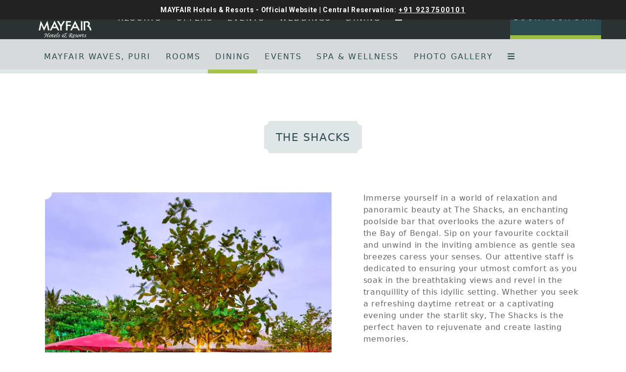

--- FILE ---
content_type: text/html
request_url: https://www.mayfairhotels.com/waves-puri/dining/the-shacks.html
body_size: 33668
content:
<!DOCTYPE html><!--[if IEMobile 7 ]><html dir="ltr" lang="en-US"class="no-js iem7"><![endif]--><!--[if lt IE 7 ]><html dir="ltr" lang="en-US" class="ie ie6 lte9 lte8 lte7"><![endif]--><!--[if IE 7 ]><html dir="ltr" lang="en-US" class="ie ie7 lte9 lte8 lte7"><![endif]--><!--[if IE 8 ]><html dir="ltr" lang="en-US" class="ie ie8 lte9 lte8"><![endif]--><!--[if IE 9 ]><html dir="ltr" lang="en-US" class="ie ie9 lte9"><![endif]--><html lang="en"><head><meta charset="utf-8"/><meta content="IE=edge" http-equiv="X-UA-Compatible"/><meta content="width=device-width, initial-scale=1.0, maximum-scale=1.0, user-scalable=no" name="viewport"/><meta content="#2b4d52" name="theme-color"/><title>Samudra | MAYFAIR Waves, Puri</title><script type="application/ld+json">
            {
                "@context": "https://schema.org",
                "@type": "Hotel",
                "name": "MAYFAIR Waves, Puri",
                "description": "",
                "telephone": "+91 9237 500 101",
                "email": "reservations@mayfairhotels.com",
                "address": {
                    "@type": "PostalAddress",
                    "streetAddress": "Plot No 122, 124, 125, Chakra Tirtha Rd, Puri,\nOdisha - 752002",
                    "addressLocality": "Puri",
                    "addressCountry": "107"
                },
                
                "logo": "https://assets.simplotel.com/simplotel/image/upload/x_0,y_0,w_491,h_346,r_0,c_crop,q_80,dpr_1,f_auto,fl_progressive/w_355,h_200,f_auto,c_fit/mayfair-hotels-resorts/MayFair_Whiite_Logo_jgzh45",
                
                
                "geo": {
                    "@type": "GeoCoordinates",
                    "latitude": "19.7987633",
                    "longitude": "85.8343532"
                },
                
                
                "containsPlace": [{"description": "", "name": "Premium Rooms", "@type": "HotelRoom"}],
                "photo": "",
                
                "url": "https://www.mayfairhotels.com/waves-puri/dining/the-shacks.html",
                "sameAs": [
                    
                ]
            }
            </script><link href="https://fonts.googleapis.com/" rel="dns-prefetch"/><link crossorigin="" href="https://fonts.googleapis.com/" rel="preconnect"/><link href="" rel="dns-prefetch"/><link crossorigin="" href="" rel="preconnect"/><link href="https://fonts.gstatic.com/" rel="dns-prefetch"/><link crossorigin="" href="https://fonts.gstatic.com/" rel="preconnect"/><link href="https://cdn1.simplotel.com/" rel="dns-prefetch"/><link crossorigin="" href="https://cdn1.simplotel.com/" rel="preconnect"/><link href="https://cdnjs.cloudflare.com/" rel="dns-prefetch"/><link crossorigin="" href="https://cdnjs.cloudflare.com/" rel="preconnect"/><meta content="Samudra | MAYFAIR Waves, Puri" property="og:title"/><meta content="website" property="og:type"/><meta content="https://www.mayfairhotels.com/waves-puri/dining/the-shacks.html" property="og:url"/><meta content="" property="og:image"/><meta content="MAYFAIR Waves, Puri - " property="og:description"/><meta content="MAYFAIR Waves, Puri - " name="Description"/><meta content="Samudra, MAYFAIR Waves, Puri, Puri" name="Keywords"/><meta content="BDAACE752F021F8ED5D1AD5A93AAF201" name="msvalidate.01"/><script>(function(w,d,s,l,i){w[l]=w[l]||[];w[l].push({'gtm.start':
new Date().getTime(),event:'gtm.js'});var f=d.getElementsByTagName(s)[0],
j=d.createElement(s),dl=l!='dataLayer'?'&l='+l:'';j.async=true;j.src=
'https://www.googletagmanager.com/gtm.js?id='+i+dl;f.parentNode.insertBefore(j,f);
})(window,document,'script','dataLayer','GTM-M45SGGDZ');</script><script async="" class="lazy-load" src="https://www.googletagmanager.com/gtag/js?id=AW-11341835805"></script><script> window.dataLayer = window.dataLayer || []; function gtag(){dataLayer.push(arguments);} gtag('js', new Date()); gtag('config', 'AW-11341835805');
</script><script> gtag('event', 'conversion', {'send_to': 'AW-11341835805/djHlCNXOrKIZEJ3cmqAq'}); </script><script class="lazy-load">(function(w,d,s,l,i){w[l]=w[l]||[];w[l].push({'gtm.start':

new Date().getTime(),event:'gtm.js'});var f=d.getElementsByTagName(s)[0],

j=d.createElement(s),dl=l!='dataLayer'?'&l='+l:'';j.async=true;j.src=

'https://www.googletagmanager.com/gtm.js?id='+i+dl;f.parentNode.insertBefore(j,f);

})(window,document,'script','dataLayer','GTM-K96B3C');</script><style>.phoenix .outer-page h1, .phoenix .outer-page h2, .phoenix .outer-page p, .phoenix.mobile h1, .phoenix.mobile h2, .phoenix.mobile p, body.for-homepage, body.for-innerpage { font-family: system-ui, -apple-system, BlinkMacSystemFont, "Segoe UI", "Roboto", "Oxygen", "Ubuntu", "Cantarell", "Fira Sans", "Droid Sans", "Helvetica Neue", sans-serif; font-weight: 400; } .phoenix .outer-page h3, .phoenix .outer-page h4, .phoenix .outer-page h5, .phoenix .outer-page a, .phoenix .outer-page button, .phoenix.mobile h3, .phoenix.mobile h4, .phoenix.mobile h5, .phoenix.mobile a, .phoenix.mobile button { font-family: system-ui, -apple-system, BlinkMacSystemFont, "Segoe UI", "Roboto", "Oxygen", "Ubuntu", "Cantarell", "Fira Sans", "Droid Sans", "Helvetica Neue", sans-serif; font-weight: 500; } /* heading 1 */ .outer-page .content_wrapper .no-gutter h1 { font-size: clamp(3rem,2.3385vw,4.489rem); } @media (max-width: 1100px) { .outer-page .content_wrapper .no-gutter h1 { font-size: clamp(2.8rem,2.3385vw,4.489rem); } } @media (max-width: 960px) { .outer-page .content_wrapper .no-gutter h1 { font-size:clamp(2.4rem,2.3385vw,4.489rem); } } @media (max-width: 850px) { .outer-page .content_wrapper .no-gutter h1 { font-size:clamp(2rem,2.3385vw,4.489rem); } } @media (max-width: 767px) { .outer-page .content_wrapper .no-gutter h1 { font-size: clamp(1.6rem,2.3385vw,4.489rem); } } .phoenix.mobile h1 { font-size: 18px; line-height: 1.44; letter-spacing: 0.72px; } /* heading 2 */ .outer-page .content_wrapper .no-gutter h2 { font-size: clamp(2.2rem,1.667vw,3.2rem); } .phoenix.mobile h2 { font-size: 14px; letter-spacing: 0.56px; } /* heading h3 */ .outer-page .content_wrapper .no-gutter h3 { font-size: clamp(2rem,1.146vw,2.2rem); } .phoenix.mobile h3 { font-size: 13px; letter-spacing: .52px; } /* heading h4 */ .outer-page .content_wrapper .no-gutter h4 { font-size: clamp(1.8rem,1.722vw,1.8rem); } .phoenix.mobile h4 { font-size: 11.06px; letter-spacing: 0.22px; } /* heading h5 */ .phoenix.mobile h5 { font-size: 9.21px; letter-spacing: 0.18px; } /* paragraph, button, and link */ .phoenix .outer-page p, .phoenix .outer-page .btn, .outer-page .content_wrapper .no-gutter a { font-size: clamp(1.6rem, 0.938vw, 1.8rem); } @media (max-width: 1100px) { .phoenix .outer-page p, .phoenix .outer-page .btn, .outer-page .content_wrapper .no-gutter a { font-size: clamp(1.5rem, 0.938vw, 1.8rem); } } .phoenix.mobile p { font-size: 11.01px; letter-spacing: 0.44px; } .phoenix.mobile .btn { font-size: 11.01px; letter-spacing: 1.32px; }</style><link href="https://www.mayfairhotels.com/waves-puri/dining/the-shacks.html" rel="canonical"/><script async="" class="lazy-load" src="https://www.googletagmanager.com/gtag/js?id=G-SC6BLWEPEZ"></script><script class="lazy-load">
                var GA4CLIENTID = null;
                window.dataLayer = window.dataLayer || [];
                function gtag(){dataLayer.push(arguments);}
                // set GA4 linker
                gtag('set', 'linker', {
                  'domains': ['']
                });
                
                gtag('js', new Date());
                gtag('config', 'G-SC6BLWEPEZ', { 'debug_mode':true }); 
                gtag('config', 'G-DMYPKC176S', { 'debug_mode':true });
                
                gtag('get', 'G-SC6BLWEPEZ', 'client_id', (client_id) => {
                    GA4CLIENTID = client_id;
                });

            </script><link href="https://assets.simplotel.com/simplotel/image/upload/x_158,y_0,w_173,h_173,c_crop/w_32,h_32,c_scale/mayfair-hotels-resorts/MayFair_Logo_zzneps" rel="shortcut icon"/><script>
			window.all_players = {};
            function runvideo(el) {
				if (el.dataset['mediashow'] == 'no') return;
                Array.from(el.querySelectorAll('track')).map(track => {
                    track.addEventListener('cuechange', function () {
                        let cues = track.track.activeCues;  // array of current cues
                        if(!cues.length) return
                        var text = "";
                        cues.forEach(cue => {
                            text += cue.text;
                        })
                        document.getElementsByClassName('caption-window')[0].innerText = text;
                    });
                });
                el.removeAttribute('onloadstart');
            }
        </script><!--[if lte IE 9]><script class="lazy-load" src="//cdnjs.cloudflare.com/ajax/libs/html5shiv/3.6.2/html5shiv.js"></script> <script class="lazy-load" src="//cdnjs.cloudflare.com/ajax/libs/respond.js/1.3.0/respond.js"></script><![endif]--><link as="style" href="https://fonts.googleapis.com/css?family=Roboto:300,400,700?display=swap" onload="this.onload=null;this.rel='stylesheet'" rel="preload"/><noscript><link href="https://fonts.googleapis.com/css?family=Roboto:300,400,700?display=swap" rel="stylesheet"/></noscript><link as="style" href="https://use.typekit.net/ure2kbh.css?display=swap" onload="this.onload=null;this.rel='stylesheet'" rel="preload"/><noscript><link href="https://use.typekit.net/ure2kbh.css?display=swap" rel="stylesheet"/></noscript><link href="https://cdn1.simplotel.com/sites/production/live/DA794FE5C01A9BF9/css/simp.min.css" rel="stylesheet" type="text/css"/><link as="style" href="https://cdn1.simplotel.com/fontawesome/latest/css/all.min.css" onload="this.onload=null;this.rel='stylesheet'" rel="preload"/><noscript><link href="https://cdn1.simplotel.com/fontawesome/latest/css/all.min.css" rel="stylesheet" type="text/css"/></noscript><link as="style" href="https://cdn1.simplotel.com/fontawesome/latest/css/v4-shims.min.css" onload="this.onload=null;this.rel='stylesheet'" rel="preload"/><noscript><link href="https://cdn1.simplotel.com/fontawesome/latest/css/v4-shims.min.css" rel="stylesheet" type="text/css"/></noscript><link as="style" href="https://cdn1.simplotel.com/animation/animate.min.css" onload="this.onload=null;this.rel='stylesheet'" rel="preload"/><noscript><link href="https://cdn1.simplotel.com/animation/animate.min.css" rel="stylesheet" type="text/css"/></noscript><link href="https://cdn1.simplotel.com/sites/production/live/DA794FE5C01A9BF9/css/simp-widgets.min.b5233b0c841b571168ef60e651bc21bd.css" rel="stylesheet" type="text/css"/><!--[if IE]><link rel="stylesheet" href="./css/ie.css"><![endif]--><style>body:not([data-hotel_id="7981"]) .bw-ul-notification-overlay, body:not([data-hotel_id="7981"]) .bw-bell-container-enhanced { display: none !important; } .outer-page .content_wrapper .no-gutter .widget-wrapper.breadcrumbs.mayfair-breadcrumb-372:first-child { padding-top: 60px; padding-bottom: 30px; } .mobile .content_wrapper .no-gutter .breadcrumbs{ padding:0 20px; }/*.outer-page .content_wrapper .cta-btn>a {*/ /* display: flex;*/ /* justify-content: flex-end*/ /*}*/ .outer-page .content_wrapper .cta-btn>a.call-btn { margin-right: 5px; } .outer-page .content_wrapper .cta-btn svg { width: 55px; height: 55px; } @media (max-width: 1600px) { .outer-page .content_wrapper .cta-btn svg { width: 43px; height: 43px; } } @media (max-width: 1440px) { .outer-page .content_wrapper .cta-btn svg { width: 38px; height: 38px; } } .mobile .content_wrapper .no-gutter .cta-btn .call-btn { margin-bottom: 10px } .mobile .content_wrapper .cta-btn svg { width: 30px; height: 30px }.outer-page .content_wrapper .no-gutter .mayfair-centertextwithbtn-261 .text-content-wrapper ul{ display:flex; flex-direction:column; justify-content:flex-start; align-items:flex-start; } /*Removing simplotel branding*/ .outer-page .simplotel-branding { text-align:center; } .outer-page .simplotel-branding p { display:none; } .mobile .mobile-branding { display:none; } .outer-page .simp-custom-enquiryform fieldset .form-group[id*="submit"] { display: block !important; } .child-hotel[data-hotel_id="8897"] .outer-page .simp-custom-banquets-bg .bqt-container .bqt-lists { display: flex; gap: 5px; } /* book button update */ .outer-page .content_wrapper .no-gutter .widget-wrapper .text-content-wrapper .wtbookbtn, .outer-page .content_wrapper .no-gutter .widget-wrapper .text-content-wrapper .wtbookbtn .one-col { margin: 0; padding: 0; } .outer-page .mayfair-limited-offer .text-content-wrapper > span:first-of-type { position: relative; } .outer-page .mayfair-limited-offer .text-content-wrapper .wtbookbtn { position: relative; top: 35px; } .outer-page .mayfair-limited-offer .text-content-wrapper .wtbookbtn .pull-right { margin-bottom: 0; display: flex; justify-content: center; align-items: center; color: #2B4D52; background-color: #fff; padding: 22px; } /*.outer-page .mayfair-limited-offer .text-content-wrapper .wtbookbtn .pull-right:hover:first-of-type,*/ /*.outer-page .mayfair-limited-offer .text-content-wrapper .wtbookbtn .pull-right:focus-within:first-of-type {*/ /* background-color: #f8f8f8*/ /*} */ .outer-page .mayfair-limited-offer .text-content-wrapper .wtbookbtn .pull-right .btn { padding: 0; color: #2B4D52; background-color: #fff; border: 0; font-family: system-ui, -apple-system, BlinkMacSystemFont, "Segoe UI", "Roboto", "Oxygen", "Ubuntu", "Cantarell", "Fira Sans", "Droid Sans", "Helvetica Neue", sans-serif; font-weight: 500; } .outer-page .mayfair-limited-offer .text-content-wrapper .wtbookbtn .pull-right path { fill: #2B4D52; } .outer-page .mayfair-limited-offer .text-content-wrapper .wtbookbtn .pull-right .chevron-svg { display: flex; align-items: center; } @media (max-width: 1600px) { .outer-page .mayfair-limited-offer .text-content-wrapper .wtbookbtn .pull-right { padding: 18px; } } @media (max-width: 1440px) { .outer-page .mayfair-limited-offer .text-content-wrapper .wtbookbtn .pull-right { padding: 15px; } .outer-page .mayfair-limited-offer .text-content-wrapper .wtbookbtn { top: 25px; } } .mobile .mayfair-limited-offer .text-content-wrapper .wtbookbtn { margin-bottom: 0; } .mobile .mayfair-limited-offer .text-content-wrapper .wtbookbtn > div { padding: 0; display: inline-block; } .mobile .mayfair-limited-offer .text-content-wrapper .wtbookbtn .pull-right { float: unset !important; background: white; color: #2b4d52; display: flex; align-items: center; justify-content: center; padding: 13px; } .mobile .mayfair-limited-offer .text-content-wrapper .wtbookbtn .pull-right .btn { background: white; color: #2b4d52; border: 0; padding: 0; font-family: system-ui, -apple-system, BlinkMacSystemFont, "Segoe UI", "Roboto", "Oxygen", "Ubuntu", "Cantarell", "Fira Sans", "Droid Sans", "Helvetica Neue", sans-serif; font-weight: 500; } /*amenities*/ /*Desktop*/ .outer-page .mayfair-amenities-widget .text-content-wrapper li img{ width: 50px; } .outer-page .mayfair-amenities-widget .text-content-wrapper ul{ display: flex; justify-content: center; } .outer-page .mayfair-amenities-widget .text-content-wrapper li{ display: flex; justify-content: flex-start; } /*mobile*/ .mobile .mayfair-amenities-widget .text-content ul li img{ width: 40px; } .mobile .mayfair-amenities-widget .text-content ul{ display: flex; justify-content: center; } /*moving the arrow down in mobile slider for jira 11419*/ .mobile[data-hotel_id="9902"] .content_wrapper .simp-custom-lefttxt-rimgslider{ margin-bottom: 40px; } .mobile[data-hotel_id="9902"] .simp-custom-lefttxt-rimgslider .slick-arrow{ top: unset; bottom: -30px; transform: translateY(0px); } /* weddings new page */ .mobile .content_wrapper .no-gutter .wls-2col-ltext-rslider-mobile-194 { padding: 20px 20px 0 20px; margin: 0; } .mobile .content_wrapper .no-gutter .wls-2col-ltext-rslider-mobile-194 .left-cell .widget-text-group { margin: 0; } /*changes for jira 12815*/ .mobile .content_wrapper .no-gutter .wls-2col-ltext-rslider-mobile-194{ display:flex; flex-direction:column; } .outer-page #footer.simp-custom-footer .hotel_foot .social_cont .socialIcon>a.social-gp{ background:#ebedec; border-radius: 50%; } .outer-page #footer.simp-custom-footer .hotel_foot .social_cont .socialIcon>a.social-gp span{ color:rgb(32,40,40); margin-left:1px; } .outer-page .simp-custom-banquets-bg .bqt-container .bgt-head svg{ margin-right:12px; } .outer-page .simp-custom-banquets-bg.widget-wrapper.clearfix .bqt-container .bqt-lists { display: flex; } /*start ops 15509*/ .phoenix .content_wrapper .no-gutter .widget-wrapper.simp-custom-newsletter-parent { display: none; } .mobile #footer { margin-top: 20px; } .outer-page #footer { margin-top: 3.4%; } /*end ops 15509*/ .outer-page .mayfair-leftimg-rtxtslider-center-aligned-text-1207 .slick-list .text-content ul li::before { content: url('data:image/svg+xml,<svg viewbox="0 0 40 40" preserveAspectRatio="none" xmlns="http://www.w3.org/2000/svg"><g><path d="M39.31 11.26c-.87-1.13-1.89-2.11-2.96-3.03-.64 1.79-1.09 3.58-1.42 5.37a22.24 22.24 0 0 0 4.38-2.34ZM39.75 12.01c.16 1.08.11 2.23-.05 3.22-1.45-.18-2.73-.69-3.98-1.19l4.03-2.02ZM39.39 15.86l-1.61 1.6c-2.11-.54-4.03-1.2-5.61-2.17l2.57-.82c1.45.71 2.99 1.21 4.66 1.38ZM37.23 17.95l-1.38 1.2-2.1-.02c-1.76-.58-3.35-1.58-4.91-2.69l2.41-.82c1.54 1.12 3.59 1.85 5.97 2.32ZM32.12 19.23l-3.17.07-3.15-1.6 2.25-.89c1.41.97 2.66 1.77 4.07 2.42ZM27.36 19.19l-2.43-1.17-2.61 1.34 5.04-.17zM22.16 18.69l2.17-1.1.93-2.11-3.1 3.21zM25.2 17.07l2.33-.9.99-3.89-2.04 1.96-1.28 2.83zM28.24 15.97l2.65-.9c.21-2.26.74-4.53 1.48-6.8l-2.63 2.61-1.5 5.09ZM34.17 13.93l-2.53.86c.14-2.39.74-4.57 1.72-6.76l2.34-.18c-.6 2.07-1.14 4.12-1.53 6.09ZM.56 11.51c.87-1.13 1.89-2.11 2.96-3.03.64 1.79 1.09 3.58 1.42 5.37a22.24 22.24 0 0 1-4.38-2.34ZM.12 12.26c-.16 1.08-.11 2.23.05 3.22 1.45-.18 2.73-.69 3.98-1.19L.12 12.26ZM.48 16.12l1.61 1.6c2.11-.54 4.03-1.2 5.61-2.17l-2.57-.82c-1.45.71-2.99 1.21-4.66 1.38ZM2.64 18.2l1.38 1.2 2.1-.02c1.76-.58 3.35-1.58 4.91-2.69l-2.41-.82c-1.54 1.12-3.59 1.85-5.97 2.32ZM7.75 19.48l3.17.07 3.15-1.6-2.25-.89c-1.41.97-2.66 1.77-4.07 2.42ZM12.51 19.45l2.43-1.17 2.61 1.34-5.04-.17zM17.71 18.94l-2.17-1.09-.93-2.11 3.1 3.2zM14.67 17.33l-2.33-.9-.99-3.9 2.04 1.97 1.28 2.83zM11.63 16.22l-2.65-.9c-.21-2.26-.74-4.53-1.48-6.8l2.63 2.61 1.5 5.09ZM5.7 14.18l2.53.86c-.14-2.39-.74-4.57-1.72-6.76L4.17 8.1c.6 2.07 1.14 4.12 1.53 6.09ZM11.34 39.42c-1.14-.86-2.13-1.87-3.05-2.94a33.42 33.42 0 0 1 5.36-1.47c-.57 1.47-1.31 2.94-2.3 4.41ZM12.09 39.86c1.08.15 2.23.09 3.21-.08-.2-1.45-.72-2.73-1.23-3.97l-1.98 4.05ZM15.94 39.46l1.59-1.63c-.56-2.1-1.24-4.02-2.22-5.6l-.79 2.58c.72 1.45 1.23 2.98 1.43 4.64ZM18 37.28l1.19-1.39-.04-2.1c-.6-1.75-1.61-3.34-2.74-4.88l-.79 2.42c1.13 1.53 1.88 3.57 2.38 5.95ZM19.23 32.16l.04-3.18-1.63-3.14-.87 2.26c.99 1.4 1.79 2.65 2.46 4.05ZM19.15 27.39l-1.19-2.42 1.31-2.62-.12 5.04zM18.6 22.19l-1.07 2.19-2.11.95 3.18-3.14zM17.01 25.25l-.87 2.34-3.89 1.03 1.94-2.06 2.82-1.31zM15.94 28.31l-.87 2.66c-2.26.23-4.52.78-6.78 1.55l2.58-2.66 5.08-1.55ZM13.95 34.26l.83-2.54c-2.39.16-4.57.78-6.74 1.79l-.16 2.34c2.07-.62 4.11-1.18 6.07-1.59ZM28.51 39.48c1.14-.86 2.13-1.87 3.05-2.94a33.42 33.42 0 0 0-5.36-1.47c.57 1.47 1.31 2.94 2.3 4.41ZM27.76 39.92c-1.08.15-2.23.09-3.21-.08.2-1.45.72-2.73 1.23-3.97l1.98 4.05ZM23.91 39.52l-1.59-1.63c.56-2.1 1.24-4.02 2.22-5.6l.79 2.58c-.72 1.45-1.23 2.98-1.43 4.64ZM21.85 37.34l-1.19-1.39.04-2.1c.6-1.75 1.61-3.34 2.74-4.88l.79 2.42c-1.13 1.53-1.88 3.57-2.38 5.95ZM20.62 32.22l-.04-3.18 1.63-3.14.87 2.26c-.99 1.4-1.79 2.65-2.46 4.05ZM20.7 27.45l1.19-2.42-1.31-2.62.12 5.04zM21.25 22.25l1.08 2.19 2.1.95-3.18-3.14zM22.84 25.31l.87 2.34 3.89 1.03-1.94-2.06-2.82-1.31zM23.91 28.37l.87 2.66c2.26.23 4.52.78 6.78 1.55l-2.58-2.66-5.08-1.55ZM25.9 34.32l-.83-2.54c2.39.16 4.57.78 6.74 1.79l.16 2.34c-2.07-.62-4.11-1.18-6.07-1.59ZM39.46 28.62c-.87 1.13-1.89 2.11-2.96 3.03-.64-1.79-1.09-3.58-1.42-5.37 1.46.58 2.92 1.34 4.38 2.34ZM39.9 27.87c.16-1.08.11-2.23-.05-3.22-1.45.18-2.73.69-3.98 1.19l4.03 2.02ZM39.54 24.01l-1.61-1.6c-2.11.54-4.03 1.2-5.61 2.17l2.57.82c1.45-.71 2.99-1.21 4.66-1.38ZM37.38 21.93 36 20.73l-2.1.02c-1.76.58-3.35 1.58-4.91 2.69l2.41.82c1.54-1.12 3.59-1.85 5.97-2.32ZM32.27 20.65l-3.17-.07-3.15 1.6 2.25.89c1.41-.97 2.66-1.77 4.07-2.42ZM27.51 20.68l-2.43 1.17-2.6-1.33 5.03.16zM22.31 21.19l2.17 1.09.93 2.11-3.1-3.2zM25.35 22.81l2.33.89 1 3.9-2.05-1.96-1.28-2.83zM28.39 23.91l2.65.9c.21 2.26.74 4.53 1.48 6.8L29.89 29l-1.5-5.09ZM34.33 25.95l-2.53-.86c.14 2.39.74 4.57 1.72 6.76l2.34.18c-.6-2.07-1.14-4.12-1.53-6.09ZM.54 28.66c.87 1.13 1.89 2.11 2.96 3.03.64-1.79 1.09-3.58 1.42-5.37a22.24 22.24 0 0 0-4.38 2.34ZM.1 27.91c-.16-1.08-.11-2.23.05-3.22 1.45.18 2.73.69 3.98 1.19L.1 27.91ZM.46 24.06l1.61-1.6c2.11.54 4.03 1.2 5.61 2.17l-2.57.82c-1.45-.71-2.99-1.21-4.66-1.38ZM2.62 21.97 4 20.77l2.1.02c1.76.58 3.35 1.58 4.91 2.69l-2.41.82c-1.54-1.12-3.59-1.85-5.97-2.32ZM7.73 20.69l3.17-.07 3.15 1.6-2.25.89c-1.41-.97-2.66-1.77-4.07-2.42ZM12.49 20.73l2.43 1.17 2.6-1.34-5.03.17zM17.69 21.23l-2.17 1.1-.93 2.11 3.1-3.21zM14.65 22.85l-2.33.9-1 3.9 2.05-1.97 1.28-2.83zM11.61 23.95l-2.65.9c-.21 2.26-.74 4.53-1.48 6.8l2.63-2.61 1.5-5.09ZM5.67 25.99l2.53-.86c-.14 2.39-.74 4.57-1.72 6.76l-2.34.18c.6-2.07 1.14-4.12 1.53-6.09Z" style="fill:%23a1c340;fill-rule:evenodd;"></path><path d="M28.51.52c1.14.86 2.13 1.87 3.05 2.94a33.42 33.42 0 0 1-5.36 1.47c.57-1.47 1.31-2.94 2.3-4.41ZM27.76.08c-1.08-.15-2.23-.09-3.21.08.2 1.45.72 2.73 1.23 3.97L27.76.08ZM23.91.48l-1.59 1.63c.56 2.1 1.24 4.02 2.22 5.6l.79-2.58C24.61 3.68 24.1 2.15 23.9.49ZM21.85 2.66l-1.19 1.39.04 2.1c.6 1.75 1.61 3.34 2.74 4.88l.79-2.42c-1.13-1.53-1.88-3.57-2.38-5.95ZM20.62 7.78l-.04 3.18 1.63 3.14.87-2.26c-.99-1.4-1.79-2.65-2.46-4.05ZM20.7 12.55l1.19 2.42-1.31 2.62.12-5.04zM21.25 17.75l1.07-2.19 2.11-.95-3.18 3.14zM22.84 14.69l.87-2.34 3.89-1.03-1.94 2.06-2.82 1.31zM23.91 11.63l.87-2.66c2.26-.23 4.52-.78 6.78-1.55l-2.58 2.66-5.08 1.55ZM25.9 5.68l-.83 2.54c2.39-.16 4.57-.78 6.74-1.79l.16-2.34c-2.07.62-4.11 1.18-6.07 1.59ZM11.28.61c-1.14.86-2.13 1.87-3.05 2.94 1.79.66 3.57 1.13 5.36 1.47-.57-1.47-1.31-2.94-2.3-4.41ZM12.03.17c1.08-.15 2.23-.09 3.21.08-.2 1.45-.72 2.73-1.23 3.97L12.03.17ZM15.88.57l1.59 1.63c-.56 2.1-1.24 4.02-2.22 5.6l-.79-2.58c.72-1.45 1.23-2.98 1.43-4.64ZM17.94 2.75l1.19 1.39-.04 2.1c-.6 1.75-1.61 3.34-2.74 4.88l-.79-2.42c1.13-1.53 1.88-3.57 2.38-5.95ZM19.17 7.87l.04 3.18-1.63 3.14-.87-2.26c.99-1.4 1.79-2.65 2.46-4.05ZM19.09 12.63l-1.19 2.42 1.31 2.62-.12-5.04zM18.54 17.83l-1.07-2.18-2.11-.95 3.18 3.13zM16.95 14.78l-.87-2.35-3.89-1.03 1.94 2.07 2.82 1.31zM15.88 11.72l-.87-2.66c-2.26-.23-4.52-.78-6.78-1.55l2.58 2.66 5.08 1.55ZM13.89 5.77l.83 2.54c-2.39-.16-4.57-.78-6.74-1.79l-.16-2.34c2.07.62 4.11 1.18 6.07 1.59Z" style="fill:%23a1c340;fill-rule:evenodd; fill:%23007d48"></path></g></svg>'); } .outer-page .mayfair-leftimg-rtxtslider-center-aligned-text-1207 .slick-list .text-content h3 { background: url('data:image/svg+xml,<svg xmlns="http://www.w3.org/2000/svg" preserveAspectRatio="none" viewBox="0 0 440 102" fill="none"><path d="M425 0C425 8.28427 431.716 15 440 15V87C431.716 87 425 93.7157 425 102H15C15 93.7157 8.28427 87 0 87V15C8.28427 15 15 8.28427 15 0H425Z" fill="%23E0E5E6"/></svg>'); } .outer-page .mayfair-leftimg-rtxtslider-center-aligned-text-1207 .slick-list .image-content-wrapper img { -webkit-mask: var(--mask); } .mobile .mayfair-leftimg-rtxtslider-center-aligned-text-mobile-535 .slick-list .text-content ul li::before { content: url('data:image/svg+xml,<svg viewbox="0 0 20 20" preserveAspectRatio="none" xmlns="http://www.w3.org/2000/svg"><g><path d="M39.31 11.26c-.87-1.13-1.89-2.11-2.96-3.03-.64 1.79-1.09 3.58-1.42 5.37a22.24 22.24 0 0 0 4.38-2.34ZM39.75 12.01c.16 1.08.11 2.23-.05 3.22-1.45-.18-2.73-.69-3.98-1.19l4.03-2.02ZM39.39 15.86l-1.61 1.6c-2.11-.54-4.03-1.2-5.61-2.17l2.57-.82c1.45.71 2.99 1.21 4.66 1.38ZM37.23 17.95l-1.38 1.2-2.1-.02c-1.76-.58-3.35-1.58-4.91-2.69l2.41-.82c1.54 1.12 3.59 1.85 5.97 2.32ZM32.12 19.23l-3.17.07-3.15-1.6 2.25-.89c1.41.97 2.66 1.77 4.07 2.42ZM27.36 19.19l-2.43-1.17-2.61 1.34 5.04-.17zM22.16 18.69l2.17-1.1.93-2.11-3.1 3.21zM25.2 17.07l2.33-.9.99-3.89-2.04 1.96-1.28 2.83zM28.24 15.97l2.65-.9c.21-2.26.74-4.53 1.48-6.8l-2.63 2.61-1.5 5.09ZM34.17 13.93l-2.53.86c.14-2.39.74-4.57 1.72-6.76l2.34-.18c-.6 2.07-1.14 4.12-1.53 6.09ZM.56 11.51c.87-1.13 1.89-2.11 2.96-3.03.64 1.79 1.09 3.58 1.42 5.37a22.24 22.24 0 0 1-4.38-2.34ZM.12 12.26c-.16 1.08-.11 2.23.05 3.22 1.45-.18 2.73-.69 3.98-1.19L.12 12.26ZM.48 16.12l1.61 1.6c2.11-.54 4.03-1.2 5.61-2.17l-2.57-.82c-1.45.71-2.99 1.21-4.66 1.38ZM2.64 18.2l1.38 1.2 2.1-.02c1.76-.58 3.35-1.58 4.91-2.69l-2.41-.82c-1.54 1.12-3.59 1.85-5.97 2.32ZM7.75 19.48l3.17.07 3.15-1.6-2.25-.89c-1.41.97-2.66 1.77-4.07 2.42ZM12.51 19.45l2.43-1.17 2.61 1.34-5.04-.17zM17.71 18.94l-2.17-1.09-.93-2.11 3.1 3.2zM14.67 17.33l-2.33-.9-.99-3.9 2.04 1.97 1.28 2.83zM11.63 16.22l-2.65-.9c-.21-2.26-.74-4.53-1.48-6.8l2.63 2.61 1.5 5.09ZM5.7 14.18l2.53.86c-.14-2.39-.74-4.57-1.72-6.76L4.17 8.1c.6 2.07 1.14 4.12 1.53 6.09ZM11.34 39.42c-1.14-.86-2.13-1.87-3.05-2.94a33.42 33.42 0 0 1 5.36-1.47c-.57 1.47-1.31 2.94-2.3 4.41ZM12.09 39.86c1.08.15 2.23.09 3.21-.08-.2-1.45-.72-2.73-1.23-3.97l-1.98 4.05ZM15.94 39.46l1.59-1.63c-.56-2.1-1.24-4.02-2.22-5.6l-.79 2.58c.72 1.45 1.23 2.98 1.43 4.64ZM18 37.28l1.19-1.39-.04-2.1c-.6-1.75-1.61-3.34-2.74-4.88l-.79 2.42c1.13 1.53 1.88 3.57 2.38 5.95ZM19.23 32.16l.04-3.18-1.63-3.14-.87 2.26c.99 1.4 1.79 2.65 2.46 4.05ZM19.15 27.39l-1.19-2.42 1.31-2.62-.12 5.04zM18.6 22.19l-1.07 2.19-2.11.95 3.18-3.14zM17.01 25.25l-.87 2.34-3.89 1.03 1.94-2.06 2.82-1.31zM15.94 28.31l-.87 2.66c-2.26.23-4.52.78-6.78 1.55l2.58-2.66 5.08-1.55ZM13.95 34.26l.83-2.54c-2.39.16-4.57.78-6.74 1.79l-.16 2.34c2.07-.62 4.11-1.18 6.07-1.59ZM28.51 39.48c1.14-.86 2.13-1.87 3.05-2.94a33.42 33.42 0 0 0-5.36-1.47c.57 1.47 1.31 2.94 2.3 4.41ZM27.76 39.92c-1.08.15-2.23.09-3.21-.08.2-1.45.72-2.73 1.23-3.97l1.98 4.05ZM23.91 39.52l-1.59-1.63c.56-2.1 1.24-4.02 2.22-5.6l.79 2.58c-.72 1.45-1.23 2.98-1.43 4.64ZM21.85 37.34l-1.19-1.39.04-2.1c.6-1.75 1.61-3.34 2.74-4.88l.79 2.42c-1.13 1.53-1.88 3.57-2.38 5.95ZM20.62 32.22l-.04-3.18 1.63-3.14.87 2.26c-.99 1.4-1.79 2.65-2.46 4.05ZM20.7 27.45l1.19-2.42-1.31-2.62.12 5.04zM21.25 22.25l1.08 2.19 2.1.95-3.18-3.14zM22.84 25.31l.87 2.34 3.89 1.03-1.94-2.06-2.82-1.31zM23.91 28.37l.87 2.66c2.26.23 4.52.78 6.78 1.55l-2.58-2.66-5.08-1.55ZM25.9 34.32l-.83-2.54c2.39.16 4.57.78 6.74 1.79l.16 2.34c-2.07-.62-4.11-1.18-6.07-1.59ZM39.46 28.62c-.87 1.13-1.89 2.11-2.96 3.03-.64-1.79-1.09-3.58-1.42-5.37 1.46.58 2.92 1.34 4.38 2.34ZM39.9 27.87c.16-1.08.11-2.23-.05-3.22-1.45.18-2.73.69-3.98 1.19l4.03 2.02ZM39.54 24.01l-1.61-1.6c-2.11.54-4.03 1.2-5.61 2.17l2.57.82c1.45-.71 2.99-1.21 4.66-1.38ZM37.38 21.93 36 20.73l-2.1.02c-1.76.58-3.35 1.58-4.91 2.69l2.41.82c1.54-1.12 3.59-1.85 5.97-2.32ZM32.27 20.65l-3.17-.07-3.15 1.6 2.25.89c1.41-.97 2.66-1.77 4.07-2.42ZM27.51 20.68l-2.43 1.17-2.6-1.33 5.03.16zM22.31 21.19l2.17 1.09.93 2.11-3.1-3.2zM25.35 22.81l2.33.89 1 3.9-2.05-1.96-1.28-2.83zM28.39 23.91l2.65.9c.21 2.26.74 4.53 1.48 6.8L29.89 29l-1.5-5.09ZM34.33 25.95l-2.53-.86c.14 2.39.74 4.57 1.72 6.76l2.34.18c-.6-2.07-1.14-4.12-1.53-6.09ZM.54 28.66c.87 1.13 1.89 2.11 2.96 3.03.64-1.79 1.09-3.58 1.42-5.37a22.24 22.24 0 0 0-4.38 2.34ZM.1 27.91c-.16-1.08-.11-2.23.05-3.22 1.45.18 2.73.69 3.98 1.19L.1 27.91ZM.46 24.06l1.61-1.6c2.11.54 4.03 1.2 5.61 2.17l-2.57.82c-1.45-.71-2.99-1.21-4.66-1.38ZM2.62 21.97 4 20.77l2.1.02c1.76.58 3.35 1.58 4.91 2.69l-2.41.82c-1.54-1.12-3.59-1.85-5.97-2.32ZM7.73 20.69l3.17-.07 3.15 1.6-2.25.89c-1.41-.97-2.66-1.77-4.07-2.42ZM12.49 20.73l2.43 1.17 2.6-1.34-5.03.17zM17.69 21.23l-2.17 1.1-.93 2.11 3.1-3.21zM14.65 22.85l-2.33.9-1 3.9 2.05-1.97 1.28-2.83zM11.61 23.95l-2.65.9c-.21 2.26-.74 4.53-1.48 6.8l2.63-2.61 1.5-5.09ZM5.67 25.99l2.53-.86c-.14 2.39-.74 4.57-1.72 6.76l-2.34.18c.6-2.07 1.14-4.12 1.53-6.09Z" style="fill:%23a1c340;fill-rule:evenodd;"></path><path d="M28.51.52c1.14.86 2.13 1.87 3.05 2.94a33.42 33.42 0 0 1-5.36 1.47c.57-1.47 1.31-2.94 2.3-4.41ZM27.76.08c-1.08-.15-2.23-.09-3.21.08.2 1.45.72 2.73 1.23 3.97L27.76.08ZM23.91.48l-1.59 1.63c.56 2.1 1.24 4.02 2.22 5.6l.79-2.58C24.61 3.68 24.1 2.15 23.9.49ZM21.85 2.66l-1.19 1.39.04 2.1c.6 1.75 1.61 3.34 2.74 4.88l.79-2.42c-1.13-1.53-1.88-3.57-2.38-5.95ZM20.62 7.78l-.04 3.18 1.63 3.14.87-2.26c-.99-1.4-1.79-2.65-2.46-4.05ZM20.7 12.55l1.19 2.42-1.31 2.62.12-5.04zM21.25 17.75l1.07-2.19 2.11-.95-3.18 3.14zM22.84 14.69l.87-2.34 3.89-1.03-1.94 2.06-2.82 1.31zM23.91 11.63l.87-2.66c2.26-.23 4.52-.78 6.78-1.55l-2.58 2.66-5.08 1.55ZM25.9 5.68l-.83 2.54c2.39-.16 4.57-.78 6.74-1.79l.16-2.34c-2.07.62-4.11 1.18-6.07 1.59ZM11.28.61c-1.14.86-2.13 1.87-3.05 2.94 1.79.66 3.57 1.13 5.36 1.47-.57-1.47-1.31-2.94-2.3-4.41ZM12.03.17c1.08-.15 2.23-.09 3.21.08-.2 1.45-.72 2.73-1.23 3.97L12.03.17ZM15.88.57l1.59 1.63c-.56 2.1-1.24 4.02-2.22 5.6l-.79-2.58c.72-1.45 1.23-2.98 1.43-4.64ZM17.94 2.75l1.19 1.39-.04 2.1c-.6 1.75-1.61 3.34-2.74 4.88l-.79-2.42c1.13-1.53 1.88-3.57 2.38-5.95ZM19.17 7.87l.04 3.18-1.63 3.14-.87-2.26c.99-1.4 1.79-2.65 2.46-4.05ZM19.09 12.63l-1.19 2.42 1.31 2.62-.12-5.04zM18.54 17.83l-1.07-2.18-2.11-.95 3.18 3.13zM16.95 14.78l-.87-2.35-3.89-1.03 1.94 2.07 2.82 1.31zM15.88 11.72l-.87-2.66c-2.26-.23-4.52-.78-6.78-1.55l2.58 2.66 5.08 1.55ZM13.89 5.77l.83 2.54c-2.39-.16-4.57-.78-6.74-1.79l-.16-2.34c2.07.62 4.11 1.18 6.07 1.59Z" style="fill:%23a1c340;fill-rule:evenodd; fill:%23007d48"></path></g></svg>'); } .mobile .mayfair-leftimg-rtxtslider-center-aligned-text-mobile-535 h3 { background: url('data:image/svg+xml,<svg xmlns="http://www.w3.org/2000/svg" preserveAspectRatio="none" viewBox="0 0 440 102" fill="none"><path d="M425 0C425 8.28427 431.716 15 440 15V87C431.716 87 425 93.7157 425 102H15C15 93.7157 8.28427 87 0 87V15C8.28427 15 15 8.28427 15 0H425Z" fill="%23E0E5E6"/></svg>'); }.simp-custom-herobanner .chat-btn { display: none; } .simp-custom-headwithpara .text-content .cta-btn .chat-btn { display: none; }.landing_PopupWrapper, .mayfair-popup-form, .mayfair-holiday-form-popup { display: none; } .btn-appointment { position: fixed; right: -50px; bottom: 50%; z-index: 1024; padding-block: 5px; text-transform: capitalize; transform: rotate(90deg); } body.phoenix .btn.btn-appointment { padding: 0 25px; } body.phoenix.mobile .btn.btn-appointment { padding: 13px 18px; } .mobile .btn-appointment { right: -33px; bottom: 50%; padding: 15px; } .landing_PopupWrapper { position: fixed; top: 0; left: 0; right: 0; bottom: 0; background-color: rgba(0,0,0,0.8); z-index: 10000; justify-content: center; align-items: center; } .landing_PopupWrapper .landing_Popup { max-width: 550px; width: 100%; position: relative; } .mobile .landing_PopupWrapper .landing_Popup { width: 80%; } .mayfair-popup-form, .mayfair-holiday-form-popup { background: #f8f8f8; padding: 30px 0; } .mobile .mayfair-popup-form, .mobile .mayfair-holiday-form-popup { padding-right: 10px; padding-left: 10px; } .mayfair-popup-form .form-group, .mayfair-holiday-form-popup .form-group { display: flex; justify-content: center; flex-direction: column; } @media (max-width: 768px) { .mayfair-popup-form, .mayfair-holiday-form-popup { justify-content: center; } .mayfair-popup-form .form-group > *:first-child, .mayfair-holiday-form-popup .form-group > *:first-child { width: 100%; } .mayfair-popup-form .form-group > *:last-child, .mayfair-holiday-form-popup .form-group > *:last-child { width: 100%; } } .mobile .mayfair-popup-form .form-group[id*="group-submit"], .mobile .mayfair-holiday-form-popup .form-group[id*="group-submit"] { margin-bottom: 0; margin-top: 15px; } .landing_PopupWrapper.zoomin-popup, .landing_PopupWrapper.zoomin-popup .mayfair-popup-form, .landing_PopupWrapper.zoomin-popup .mayfair-holiday-form-popup { display: flex; width: 100%; margin: 0; } .landing_PopupWrapper .fa-close { position: absolute; top: 0; right: 0; width: 40px; height: 40px; background-color: #aaa; display: flex; align-items: center; justify-content: center; cursor: pointer; } .mobile .landing_PopupWrapper .fa-close { width: 25px; height: 25px; right: -25px; top:-25px; } .landing_PopupWrapper.zoomin-popup .mayfair-popup-form .one-col, .landing_PopupWrapper.zoomin-popup .mayfair-holiday-form-popup .one-col { position: relative; overflow-y: scroll; max-height: 80vh; } .landing_PopupWrapper.zoomin-popup .mayfair-popup-form .one-col::-webkit-scrollbar, .landing_PopupWrapper.zoomin-popup .mayfair-holiday-form-popup .one-col::-webkit-scrollbar { display: none; } .mayfair-popup-form .form-group label, .mayfair-holiday-form-popup .form-group label { margin-bottom: 0; color: #b9c5bc; font-size: 14px; letter-spacing: .56px; font-weight: 500; width: 100%; } .mayfair-popup-form .form-group .col-md-6, .mayfair-holiday-form-popup .form-group .col-md-6 .form-group .col-md-6 { width: 100%; } .mayfair-popup-form .form-group input, .mayfair-popup-form .form-group select, .mayfair-popup-form .form-group textarea, .mayfair-holiday-form-popup .form-group input, .mayfair-holiday-form-popup .form-group select, .mayfair-holiday-form-popup .form-group textarea { padding: 0; color: #666; background-color: #F8F8F8; border: 0; font-size: clamp(1.4rem,0.938vw,1.8rem); box-shadow: none; border-bottom: 1px solid #b9c5bc; border-radius: 0; transition: all .3s linear; letter-spacing: .72px; font-weight: 500; } .mayfair-popup-form .form-group select, .mayfair-holiday-form-popup .form-group select { -webkit-appearance: none; -moz-appearance: none; appearance: none; background-image: url(https://assets.simplotel.com/simplotel/image/upload/q_90,fl_progressive,w_12,f_auto,c_limit/mayfair-hotels-resorts/arrow_down_bvylht); background-repeat: no-repeat; background-position: center right; background-size: 12px 7px; } .mayfair-popup-form .form-group .form-control:hover, .mayfair-popup-form .form-group .form-control:focus, .mayfair-holiday-form-popup .form-group .form-control:hover, .mayfair-holiday-form-popup .form-group .form-control:focus { border-bottom-color: #202828; } .mayfair-popup-form .form-group .form-control::placeholder, .mayfair-holiday-form-popup .form-group .form-control::placeholder { color: #b9c5bc; letter-spacing: .72px; } .mayfair-popup-form .form-group textarea, .mayfair-holiday-form-popup .form-group textarea { height: 40px; } .mayfair-popup-form fieldset>.form-group:nth-child(7), .mayfair-holiday-form-popup fieldset>.form-group:nth-child(7) { margin-bottom: 0; } .mayfair-popup-form fieldset>.form-group:nth-child(7) label, .mayfair-holiday-form-popup fieldset>.form-group:nth-child(7) label { display: none; } .mayfair-popup-form fieldset>.form-group:nth-child(7) .btn, .mayfair-holiday-form-popup fieldset>.form-group:nth-child(7) .btn { max-width: 204px; float: left; width: 100%; letter-spacing: 1.16px; } .mayfair-popup-form fieldset .form-group:nth-child(5), .mayfair-holiday-form-popup fieldset .form-group:nth-child(5) { margin-bottom: 0; } .mayfair-popup-form .js-form-error, .mayfair-holiday-form-popup .js-form-error { margin-top: 1%; font-size: 12px; text-align: left; } .mayfair-holiday-form-popup .form-group div.col-md-6 { width:100%; } #ui-datepicker-div { z-index: 1000000000 !important; } .child-hotel.for-gallerypage .btn-appointment, .child-hotel.location-page .btn-appointment, .mobile.child-hotel.for-locationpage .btn-appointment { display: none; } @media (orientation:landscape){ .mobile .landing_PopupWrapper .landing_Popup { max-height:90vh; overflow:scroll; display:flex; flex-direction:column-reverse; align-items:flex-end; } .mobile .landing_PopupWrapper .fa-close { right: 0; top: 0; position: relative; } }@media (max-width: 767px){ header .cus-header-top-strip .container .row{ margin: 0; } .outer-page .content_wrapper, .inner-page .content_wrapper:first-child, .for-homepage.child-hotel .outer-page .content_wrapper{ padding-top: 172px !important; } header .navbar-top .navbar-header .navbar-brand{ height: 105%; } .for-homepage.child-hotel .outer-page .content_wrapper, .for-innerpage.child-hotel .outer-page .content_wrapper{ padding-top: 330px !important; } .outer-page .content_wrapper .row .widget-wrapper.mayfair-limited-offer .col-sm-6{ width: 100%; } } /**/ .parent-hotel .outer-page .simp-custom-footer .hotel_contacts>p{ color:#fff; margin:0 0 20px 0; } /**/ .simplotel-branding{ display:flex; position:absolute; bottom:10px; left:0; right:0; align-items:center; justify-content:center; font-size:clamp(1.2rem,0.938vw,1.6rem); } .simplotel-branding p{ margin-left:10px; font-size:clamp(1.2rem,0.938vw,1.6rem); } .outer-page .simp-custom-footer .comm_cont{ position:relative; } .outer-page footer.simp-custom-footer h2{ font-size:clamp(2rem,2.1199vw,2.5073rem) !important; } .outer-page footer.simp-custom-footer .hotel_foot .hotel_foot-logo img, .outer-page footer.simp-custom-footer .hotel_foot svg{ width:auto; } .mobile footer .mobile-branding{ padding:0; } .mobile footer .mobile-branding a{ font-size: 9px; font-weight: 400; letter-spacing: 0.7px; }#custom-popup { position: fixed; top: 0; left: 0; z-index: 100000; width: 100%; height: 100%; background-color: rgba(255, 255, 255, 0.8); display: none; } .mobile #custom-popup { background-color: rgba(0, 0, 0, 0.8); } #popup-content { position: absolute; top: 50%; left: 50%; transform: translate(-50%, -50%); max-width: 600px; width: 100%; } .mobile #popup-content { width: 85%; } .mobile #popup-content video { width: 100%; } #close-button { display: flex; align-items: center; justify-content: center; position: absolute; top: -20px; right: -20px; width: 40px; height: 40px; font-size: 18px; font-weight: bold; color: black; background-color: white; border: 0; cursor: pointer; border-radius: 50% } /*.sr-only {*/ /* position: absolute;*/ /* width: 1px;*/ /* height: 1px;*/ /* padding: 0;*/ /* margin: -1px;*/ /* overflow: hidden;*/ /* clip: rect(0, 0, 0, 0);*/ /* white-space: nowrap;*/ /* border: 0;*/ /*}*/html { scroll-behavior: smooth; }.outer-page .content_wrapper .no-gutter .mayfair-awards-drop.widget-wrapper.active::after{ content:""; display:block; border-bottom:1px solid #B9C5BC; position:relative; top:40px } .outer-page .mayfair-awards-drop.active h2.awardhead{ border-bottom:none; } .outer-page .mayfair-awards-drop .table-responsive{ overflow-x:unset; }.outer-page .simp-custom-herobanner .text-content-wrapper { position: static; }.chevron-svg { padding-left: 12px; } @media (max-width: 1440px) { .chevron-svg { padding-left: 8px; } } .mobile .chevron-svg { display: flex; align-items: center; margin-top: -2px; padding-left: 7px; } .chevron-svg svg { transform: rotate(270deg); } .btn .chevron-svg svg path, .btn .chevron-svg svg path { transition: all .3s linear; } .btn:hover .chevron-svg svg path, .btn:focus .chevron-svg svg path{ fill: #fff !important; }.custom-notched-box { position: relative; border: 1px solid #e0e5e6; } .corner-border { position: absolute; height: 11px; width: 11px; border-radius: 50%; background-color: #fff; transform: rotate(45deg); } .corner-border.image-border { height: 20px; width: 20px; } .custom-notched-box > .tl { top: -5.5px; left: -5.5px; border-right: 1px solid #e0e5e6; } .custom-notched-box .image-border.tl { top: -10px; left: -10px; } .custom-notched-box > .tr { top: -5.5px; right: -5.5px; border-bottom: 1px solid #e0e5e6; } .custom-notched-box .image-border.tr { top: -10px; right: -10px; } .custom-notched-box > .bl { bottom: -5.5px; left: -5.5px; border-top: 1px solid #e0e5e6; } .custom-notched-box .image-border.bl { bottom: -10px; left: -10px; } .custom-notched-box > .br { bottom: -5.5px; right: -5.5px; border-left: 1px solid #e0e5e6; } .custom-notched-box .image-border.br { bottom: -10px; right: -10px; }/*@font-face {*/ /* font-display: swap;*/ /* font-family: 'SFCompact-Regular';*/ /* font-family: local('SFCompact-Regular');*/ /* src: url('https://cdn1.simplotel.com/fonts/SF-Compact.woff2') format('woff'),*/ /* url('https://cdn1.simplotel.com/fonts/SFCompact.ttf') format('truetype');*/ /* font-weight: 400;*/ /* font-style: sans-serif;*/ /*}*/ /*@font-face {*/ /* font-display: swap;*/ /* font-family: 'SFCompact-Medium';*/ /* font-family: local('SFCompact-Regular');*/ /* src: url('https://cdn1.simplotel.com/fonts/SF-Compact.woff2') format('woff'),*/ /* url('https://cdn1.simplotel.com/fonts/SFCompact.ttf') format('truetype');*/ /* font-weight: 500;*/ /* font-style: sans-serif;*/ /*}*/ .outer-page#wrapper { display: flex; flex-direction: column; justify-content: center; align-items: center; /*max-width:1920px;*/ margin: 0 auto; } .outer-page .inner-page { max-width: 100%; width:100%; } .homepage .content_wrapper .no-gutter .widget-wrapper, .inner-page .content_wrapper .no-gutter .widget-wrapper { max-width: 100%; padding: 0 7%; } @media (max-width: 1100px) { .homepage .content_wrapper .no-gutter .widget-wrapper, .inner-page .content_wrapper .no-gutter .widget-wrapper { padding: 0 4%; } } .outer-page .content_wrapper .no-gutter .widget-wrapper { width: 100%; } .outer-page .content_wrapper .no-gutter .widget-wrapper .text-content { padding-right: 0; padding-left: 0; } .outer-page .gjs-row .gjs-cell { width: 100%; } .phoenix .outer-page .btn { padding: 22px; border: 0; line-height: normal !important; transition-duration: .3s; } .for-innerpage .header-pills-wrapper { display: none; } @media (max-width: 1600px) { .phoenix .outer-page .btn { padding: 18px; } } @media (max-width: 1440px) { .phoenix .outer-page .btn { padding: 15px; } } a:focus, a:hover, .footer-row .navbar-nav>li>a:focus, .footer-row .navbar-nav>li>a:hover { text-decoration: none; } .btn-default.active, .btn-default:active, .open>.dropdown-toggle.btn-default, .btn-default.active.focus, .btn-default.active:focus, .btn-default.active:hover, .btn-default:active.focus, .btn-default:active:focus, .btn-default:active:hover, .open>.dropdown-toggle.btn-default.focus, .open>.dropdown-toggle.btn-default:focus, .open>.dropdown-toggle.btn-default:hover { color: white; background-color: rgb(34, 61, 65); } .outer-page .content_wrapper { padding-top: 171px; } .for-homepage.child-hotel .outer-page .content_wrapper, .for-innerpage.child-hotel .outer-page .content_wrapper { padding-top: 255px; } @media (max-width: 1440px) { .outer-page .content_wrapper, .inner-page .content_wrapper:first-child, .for-homepage.child-hotel .outer-page .content_wrapper { padding-top: 124px; } .for-homepage.child-hotel .outer-page .content_wrapper, .for-innerpage.child-hotel .outer-page .content_wrapper { padding-top: 194px; } } .outer-page .content_wrapper .no-gutter a { font-weight: 500; } .outer-page .inner-page { padding-bottom: 0; } .phoenix .outer-page h1, .phoenix .outer-page h2, .phoenix .outer-page h3, .phoenix .outer-page .btn { text-transform: uppercase; } #back-top a { color: #E0E5E6; } #back-top a:hover span { background-color: rgb(34, 61, 65); } #back-top span { display: flex; align-items: center; justify-content: center; font-size: 32px; background-color: #2B4D52; } .outer-page .bqt-container .bqt-item:nth-child(3), .outer-page .bqt-container .bqt-item:nth-child(4) { margin-top: 25px; } /*.add_head p,*/ /*.social_head p,*/ /*.subs_head p {*/ /* font-size: clamp(1.6rem, 0.938vw, 1.8rem);*/ /*}*/ /*@media (max-width: 1100px) {*/ /* .add_head p,*/ /* .social_head p,*/ /* .subs_head p {*/ /* font-size: clamp(1.5rem, 0.938vw, 1.8rem);*/ /* }*/ /*}*/ .modal #bookingForm .btn-wrapper, .modal #bookingForm .booking-form>.btn-full-width { bottom: 15px; }.outer-page img { /*-webkit-filter: grayscale(1) brightness(0.9) !important;*/ /*filter: grayscale(1) brightness(0.9) !important;*/ -webkit-filter: unset !important; filter:unset !important; transition: all .3s linear !important; } .outer-page img:hover { -webkit-filter: initial !important; filter: initial !important; } .page_link img:hover{ opacity:1 !important; } /*except navbar*/ .outer-page .navbar img{ filter:initial !important }.mobile .gjs-row .gjs-cell { width: 100%; } .mobile .content_wrapper { padding: 0; } .mobile .content_wrapper .no-gutter a { font-weight: 500; } .mobile .page button.brand-button { display: none; } .mobile.phoenix .btn { padding: 13px; display: flex; align-items: center; border: 0; } .mobile h1, .mobile h2, .mobile h3, .mobile .btn { text-transform: uppercase; } /* for child footer */ .mobile.child-hotel[data-hotel_id="8897"] .simp-custom-footer .hotel_contacts { width: 57%; margin-right: 17%; }.mobile #modalHotelListSearch { padding-bottom: 85px; }.mobile .mobile-menu .dropdown-menu ul > li:first-child{ display: none; } .mobile .mobile-menu .dropdown-menu ul > li a[href="./.././resorts.html"] + button, .mobile .mobile-menu .dropdown-menu ul > li a[href="./.././meetings-conferences.html"] + button, .mobile .mobile-menu .dropdown-menu ul > li a[href="./.././weddings.html"] + button, .mobile .mobile-menu .dropdown-menu ul > li a[href="././weddings.html"] + button, .mobile .mobile-menu .dropdown-menu ul > li a[href="././meetings-conferences.html"] + button, .mobile .mobile-menu .dropdown-menu ul > li a[href="././resorts.html"] + button{ display: none; } .mobile .mobile-menu .dropdown-menu ul > li a[href="./.././resorts.html"], .mobile .mobile-menu .dropdown-menu ul > li a[href="./.././meetings-conferences.html"], .mobile .mobile-menu .dropdown-menu ul > li a[href="./.././weddings.html"], .mobile .mobile-menu .dropdown-menu ul > li a[href="././weddings.html"], .mobile .mobile-menu .dropdown-menu ul > li a[href="././meetings-conferences.html"], .mobile .mobile-menu .dropdown-menu ul > li a[href="././resorts.html"] { width: 100%; }.phoenix.phoenix-chain[newbeform="true"] header .modal .modal-dialog .modal-content #bookingForm { padding-top: 40px; } .phoenix.phoenix-chain[newbeform="true"] header .modal .modal-dialog .modal-content #bookingForm .btn-full-width { padding: 11px; }/* culinary page */ .simp-custom-restaurantfilter .summary-widget .page_link { cursor: default; } .simp-custom-restaurantfilter .page_link:hover .readjust-height, .simp-custom-restaurantfilter .page_link:hover img { opacity: 1; } /* explore resort page */ .outer-page .simp-custom-resortfilter .summary-widget .summary-content-wrap:hover::after { position: static; } .simp-custom-resortfilter .page_link:hover .readjust-height, .simp-custom-resortfilter .page_link:hover img { opacity: 1; }body { -webkit-user-select: none; /* Safari */ -ms-user-select: none; /* IE 10 and IE 11 */ user-select: none; /* Standard syntax */ }.outer-page .simp-custom-threecardslider .text-content .text-content-wrapper p { height: auto !important; }.child-hotel header .navbar-top.mayfair-header-366 .navbar-header .navbar-brand{ background-color:transparent; } .child-hotel header .navbar-top.mayfair-header-366 .navbar-header .navbar-brand{ padding:1.3% 2.2%; }.outer-page .widget-wrapper.mayfair-herobanner-998{ max-width:unset!important; } .outer-page .widget-wrapper.simp-custom-newsletter-parent{ max-width:unset!important; }.mobile .dropdown-menu li .menu { position: relative; display: flex; align-items: center; justify-content: space-between; background-color: white; } .mobile .dropdown-menu li .menu button { display: flex; align-items: center; justify-content: center; padding: 0; width: 40px; height: 40px; background-color: white; border: none; } .mobile .dropdown-menu li .menu button:hover { background-color: rgb(242, 242, 242); } .mobile .dropdown-menu li .menu button::before { content: '+'; color: #2b4d52; position: absolute; top: 50%; font-size: 25px; transform: translateY(-50%); } .mobile .dropdown-menu li.active button::before { content: '-'; font-size: 25px; } .mobile .dropdown-menu li .submenus { position: relative; height: 0; overflow: hidden; transition: 0.5s; } .mobile .dropdown-menu li.active .submenus { height: auto; } .mobile .dropdown-menu li { border-top: 1px solid #ccc; } .mobile .drop-menu-header-block-top-header { border-top: 0 !important; } .mobile .dropdown-menu li .menu a { display: inline-block; width: calc(100% - 40px); } /*to hide press drop down menu*/ .mobile .dropdown-menu li .menu a[href*='press.html']~button { display: none; } .mobile .dropdown-menu li .menu a[href*='press.html'] { width: 100%; } .mobile .drop-menu-header-block-top-header:hover { color: rgb(39, 39, 39); background-color: rgb(242, 242, 242); } .mobile .dropdown-menu li .submenus>a:not(:last-child)>div { border-bottom: 1px solid #ccc; } /* Dining Submenu Dropdown Hide in mobile navbar*/ .mobile.parent-hotel .dropdown-menu li:nth-of-type(7) .submenus, .mobile.parent-hotel .dropdown-menu li:nth-of-type(7) button{ display:none; }.simp-custom-resortfilter .single-filter-wrapper:nth-child(1) { order: 2; } .simp-custom-resortfilter .single-filter-wrapper:nth-child(3) { order: 1; } .simp-custom-resortfilter .single-filter-wrapper:nth-child(2) { order: 3; }.content_wrapper .no-gutter .show-on-toggle { display: none; }.slick-arrow::before { color: #2B4D52 !important; opacity: 1 !important; } .slick-next, .slick-prev { width: 48px; height: 48px; border: 2px solid #2B4D52; border-radius: 50%; display: flex; align-items: center; justify-content: center; z-index: 1; } @media (max-width: 1440px) { .slick-next, .slick-prev { width: 38px; height: 38px; } } .mobile .slick-next, .mobile .slick-prev { width: 30px; height: 30px; border-width: 1px; } .mobile .slick-arrow::before { font-size: 18px; font-weight: 100; } .slick-arrow svg path { transition: all .3s linear; } .slick-arrow:focus svg path, .slick-arrow:hover svg path { fill: rgb(34, 61, 65) !important; } * { box-sizing: border-box; } body {margin: 0;}*{box-sizing:border-box;}body{margin:0;}*[data-mediashow="no"]{display:none !important;}</style><link class="lazy-load" href="https://cdn.jsdelivr.net/npm/intl-tel-input@24.5.0/build/css/intlTelInput.min.css" rel="stylesheet"/><script defer="" src="https://cdn.jsdelivr.net/npm/intl-tel-input@24.5.0/build/js/intlTelInput.min.js"></script></head><body class="phoenix for-innerpage child-hotel phoenix-chain" data-hotel_id="7772" data-parent_hotel_id="7601"><noscript><iframe height="0" src="https://www.googletagmanager.com/ns.html?id=GTM-K96B3C" style="display:none;visibility:hidden" width="0"></iframe></noscript><main class="outer-page" id="wrapper"><header><nav class="navbar navbar-top mayfair-header-366"><div class="container"><div class="navbar-header"><button class="navbar-toggle collapsed" data-target="#top-menu" data-toggle="collapse" type="button"><span class="sr-only">Toggle navigation</span> <span class="icon-bar"></span> <span class="icon-bar"></span> <span class="icon-bar"></span></button><a class="navbar-brand" href="./../../"><img alt="MayFair Whiite Logo" src="https://assets.simplotel.com/simplotel/image/upload/x_0,y_0,w_491,h_346,r_0,c_crop,q_80,dpr_1,f_auto,fl_progressive/w_355,h_200,f_auto,c_fit/mayfair-hotels-resorts/MayFair_Whiite_Logo_jgzh45" style="aspect-ratio: 491/346; "/></a></div><div class="lang-book-wrapper"><div class="resv-wrap"><button class="resv resv_button book_button" data-target="#resv-form" data-toggle="modal">Book Your Stay</button><div class="modal fade" id="resv-form" role="dialog" tabindex="-1"><div class="modal-dialog"><div class="modal-content"><div class="modal-body"><div class="booking-form-wrapper"><button aria-label="Close" class="close" data-dismiss="modal" type="button"><span aria-hidden="true"><svg data-name="Layer 1" id="Layer_1" viewbox="0 0 46.09 45.63" xmlns="http://www.w3.org/2000/svg"><defs><style>.cls-1{fill:#a8a7a8;}</style></defs><title>Close</title><rect class="cls-1" height="0.77" transform="translate(256.16 715.69) rotate(-134.72)" width="32.07" x="655.97" y="321.5"></rect><rect class="cls-1" height="0.77" transform="translate(730.96 -194.29) rotate(135.28)" width="32.07" x="655.59" y="343.63"></rect><rect class="cls-1" height="0.78" transform="translate(-209.8 -701.29) rotate(45.28)" width="32.26" x="677.79" y="343.69"></rect><rect class="cls-1" height="0.78" transform="translate(-685.44 271.49) rotate(-44.72)" width="32.26" x="678.18" y="321.42"></rect></svg></span></button><div class="abs_parent"><div class="clearfix booking-form booking-form-vc-desktop" id="bookingForm"><div class="form-group select-block select-location"><label>Location</label><span><select class="form-control" id="booking-engine-groups"><option data-group_id="21904">Alibag</option><option data-group_id="20571">Bhubaneshwar</option><option data-group_id="20642">Darjeeling</option><option data-group_id="20643">Gangtok</option><option data-group_id="20644">Goa</option><option data-group_id="20647">Gopalpur</option><option data-group_id="20749">Guwahati</option><option data-group_id="20995">Jharsuguda</option><option data-group_id="20640">Kalimpong</option><option data-group_id="22888">Paradeep</option><option data-group_id="20641">Puri</option><option data-group_id="20888">Purnea</option><option data-group_id="20646">Raipur</option><option data-group_id="20648">Rourkela</option><option data-group_id="20645">Siliguri</option></select></span></div><div class="form-group select-block select-hotel"><label>Hotel</label><span><select class="form-control" id="booking-engine-hotels"><option data-group_id="21904" data-hotel_id="9902">MAYFAIR Manor, Alibag </option><option data-group_id="20571" data-hotel_id="7602">MAYFAIR Lagoon, Bhubaneswar</option><option data-group_id="20571" data-hotel_id="8127">MAYFAIR Convention, Bhubaneswar</option><option data-group_id="20642" data-hotel_id="7762">MAYFAIR Hill Resort, Darjeeling</option><option data-group_id="20642" data-hotel_id="7988">Mayfair Manor, Jungpana</option><option data-group_id="20643" data-hotel_id="7761">MAYFAIR Spa Resort &amp; Casino, Gangtok</option><option data-group_id="20644" data-hotel_id="7760">MAYFAIR On Sea, Morjim, Goa</option><option data-group_id="20647" data-hotel_id="7753">MAYFAIR Palm Beach Resort, Gopalpur-on-Sea</option><option data-group_id="20749" data-hotel_id="7981">MAYFAIR Spring Valley Resort Guwahati</option><option data-group_id="20995" data-hotel_id="8343">MAYFAIR Oasis Resort &amp; Convention, Jharsuguda</option><option data-group_id="20640" data-hotel_id="7731">MAYFAIR Himalayan Spa Resort Kalimpong</option><option data-group_id="22888" data-hotel_id="11526">MAYFAIR Bay Resort, Paradeep</option><option data-group_id="20641" data-hotel_id="7771">MAYFAIR Heritage, Puri</option><option data-group_id="20641" data-hotel_id="7772">MAYFAIR Waves, Puri</option><option data-group_id="20888" data-hotel_id="8158">MAYFAIR, Purnea</option><option data-group_id="20646" data-hotel_id="7752">MAYFAIR Lake Resort, Raipur</option><option data-group_id="20648" data-hotel_id="7773">MAYFAIR, Rourkela</option><option data-group_id="20648" data-hotel_id="8897">MAYFAIR World Cup Village, Rourkela</option><option data-group_id="20645" data-hotel_id="7737">MAYFAIR Tea Resort, Siliguri</option></select></span></div><div class="form-group hidden select-block select-hotel"><label>Hotel</label><span><select class="form-control" id="booking-engine-hotels-clone"><option data-group_id="21904" data-hotel_id="9902">MAYFAIR Manor, Alibag </option><option data-group_id="20571" data-hotel_id="7602">MAYFAIR Lagoon, Bhubaneswar</option><option data-group_id="20571" data-hotel_id="8127">MAYFAIR Convention, Bhubaneswar</option><option data-group_id="20642" data-hotel_id="7762">MAYFAIR Hill Resort, Darjeeling</option><option data-group_id="20642" data-hotel_id="7988">Mayfair Manor, Jungpana</option><option data-group_id="20643" data-hotel_id="7761">MAYFAIR Spa Resort &amp; Casino, Gangtok</option><option data-group_id="20644" data-hotel_id="7760">MAYFAIR On Sea, Morjim, Goa</option><option data-group_id="20647" data-hotel_id="7753">MAYFAIR Palm Beach Resort, Gopalpur-on-Sea</option><option data-group_id="20749" data-hotel_id="7981">MAYFAIR Spring Valley Resort Guwahati</option><option data-group_id="20995" data-hotel_id="8343">MAYFAIR Oasis Resort &amp; Convention, Jharsuguda</option><option data-group_id="20640" data-hotel_id="7731">MAYFAIR Himalayan Spa Resort Kalimpong</option><option data-group_id="22888" data-hotel_id="11526">MAYFAIR Bay Resort, Paradeep</option><option data-group_id="20641" data-hotel_id="7771">MAYFAIR Heritage, Puri</option><option data-group_id="20641" data-hotel_id="7772">MAYFAIR Waves, Puri</option><option data-group_id="20888" data-hotel_id="8158">MAYFAIR, Purnea</option><option data-group_id="20646" data-hotel_id="7752">MAYFAIR Lake Resort, Raipur</option><option data-group_id="20648" data-hotel_id="7773">MAYFAIR, Rourkela</option><option data-group_id="20648" data-hotel_id="8897">MAYFAIR World Cup Village, Rourkela</option><option data-group_id="20645" data-hotel_id="7737">MAYFAIR Tea Resort, Siliguri</option></select></span></div><form action="https://booking.mayfairhotels.com/inst/#home?propertyId=761NNJoL3nIYlmY00fkvxFTH5AVJ7jWI3vMuwGi8EITQxMTM=&amp;JDRN=Y" class="form booking-form" data-booking_type="button" data-engine="enquiry" data-group_id="" data-hotel_id="9902" id="booking-form" method="GET" style="display: none;" target="_parent"><input class="btn btn-full-width" data-meta="" id="" name="" type="submit" value="Book Now"/><input class="common" data-checkindate="" data-checkindateselected="" data-childmaxage="12" data-childminage="5" data-lengthofstay="" data-lengthofstayselected="" data-propertytype="chain" data-resbtnname="Book Now" data-timeoffset="19800" data-timezone="Asia/Kolkata" type="hidden"/></form><form action="https://booking.mayfairhotels.com/inst/#home?propertyId=742MjHZVxCzvf83re9g5nn0CQgPkQBR5nyhE2EojBWc4Nw==&amp;JDRN=Y" class="form booking-form" data-booking_type="button" data-engine="enquiry" data-group_id="" data-hotel_id="7602" id="booking-form" method="GET" style="display: none;" target="_parent"><input class="btn btn-full-width" data-meta="" id="" name="" type="submit" value="Book Now"/><input class="common" data-checkindate="" data-checkindateselected="" data-childmaxage="12" data-childminage="5" data-lengthofstay="" data-lengthofstayselected="" data-propertytype="chain" data-resbtnname="Book Now" data-timeoffset="19800" data-timezone="Asia/Kolkata" type="hidden"/></form><form action="https://booking.mayfairhotels.com/inst/#home?propertyId=921MkwtKcZwCDz8BjsxPQPbyrqalTNQtjMyXDPqeNhoOagrIPsjY2NA==&amp;JDRN=Y" class="form booking-form" data-booking_type="button" data-engine="enquiry" data-group_id="" data-hotel_id="8127" id="booking-form" method="GET" style="display: none;" target="_parent"><input class="btn btn-full-width" data-meta="" id="" name="" type="submit" value="Book Now"/><input class="common" data-checkindate="" data-checkindateselected="" data-childmaxage="" data-childminage="" data-lengthofstay="" data-lengthofstayselected="" data-propertytype="chain" data-resbtnname="Book Now" data-timeoffset="19800" data-timezone="Asia/Kolkata" type="hidden"/></form><form action="https://booking.mayfairhotels.com/inst/#home?propertyId=643MjYwlJVSNCJPhDSTmtKcxZEKVJ3LWnmo0al2Nw==&amp;JDRN=Y" class="form booking-form" data-booking_type="button" data-engine="enquiry" data-group_id="" data-hotel_id="7762" id="booking-form" method="GET" style="display: none;" target="_parent"><input class="btn btn-full-width" data-meta="" id="" name="" type="submit" value="Book Now"/><input class="common" data-checkindate="" data-checkindateselected="" data-childmaxage="" data-childminage="" data-lengthofstay="" data-lengthofstayselected="" data-propertytype="chain" data-resbtnname="Book Now" data-timeoffset="19800" data-timezone="Asia/Kolkata" type="hidden"/></form><form action="https://booking.mayfairhotels.com/inst/#home?propertyId=843MjU5G5eDHdhTn5NVjWg8INbB3IicK8r7bTrrC1LPBgrQX0OTA=&amp;JDRN=Y" class="form booking-form" data-booking_type="button" data-engine="enquiry" data-group_id="" data-hotel_id="7988" id="booking-form" method="GET" style="display: none;" target="_parent"><input class="btn btn-full-width" data-meta="" id="" name="" type="submit" value="Book Now"/><input class="common" data-checkindate="" data-checkindateselected="" data-childmaxage="" data-childminage="" data-lengthofstay="" data-lengthofstayselected="" data-propertytype="chain" data-resbtnname="Book Now" data-timeoffset="19800" data-timezone="Asia/Kolkata" type="hidden"/></form><form action="https://booking.mayfairhotels.com/inst/#home?propertyId=323MjcJQ9nAheSZ0MVP4A14Mg==&amp;JDRN=Y" class="form booking-form" data-booking_type="button" data-engine="enquiry" data-group_id="" data-hotel_id="7761" id="booking-form" method="GET" style="display: none;" target="_parent"><input class="btn btn-full-width" data-meta="" id="" name="" type="submit" value="Book Now"/><input class="common" data-checkindate="" data-checkindateselected="" data-childmaxage="" data-childminage="" data-lengthofstay="" data-lengthofstayselected="" data-propertytype="chain" data-resbtnname="Book Now" data-timeoffset="19800" data-timezone="Asia/Kolkata" type="hidden"/></form><form action="https://booking.mayfairhotels.com/inst/#home?propertyId=282MjWqZYo2tAZXa7GmI5Nzk=&amp;JDRN=Y" class="form booking-form" data-booking_type="button" data-engine="enquiry" data-group_id="" data-hotel_id="7760" id="booking-form" method="GET" style="display: none;" target="_parent"><input class="btn btn-full-width" data-meta="" id="" name="" type="submit" value="Book Now"/><input class="common" data-checkindate="" data-checkindateselected="" data-childmaxage="" data-childminage="" data-lengthofstay="" data-lengthofstayselected="" data-propertytype="chain" data-resbtnname="Book Now" data-timeoffset="19800" data-timezone="Asia/Kolkata" type="hidden"/></form><form action="https://booking.mayfairhotels.com/inst/#home?propertyId=783MjcTIj5Rf6Gn5uEoDufpcjh2eQzGJ762GeR53EvBIO4NQ==&amp;JDRN=Y" class="form booking-form" data-booking_type="button" data-engine="enquiry" data-group_id="" data-hotel_id="7753" id="booking-form" method="GET" style="display: none;" target="_parent"><input class="btn btn-full-width" data-meta="" id="" name="" type="submit" value="Book Now"/><input class="common" data-checkindate="" data-checkindateselected="" data-childmaxage="" data-childminage="" data-lengthofstay="" data-lengthofstayselected="" data-propertytype="chain" data-resbtnname="Book Now" data-timeoffset="19800" data-timezone="Asia/Kolkata" type="hidden"/></form><form action="https://booking.mayfairhotels.com/inst/#home?propertyId=803MjQovdn9QiauarC1ITW5WREzkbWquipP00IDXHrVTEV5MjU=&amp;JDRN=Y" class="form booking-form" data-booking_type="button" data-engine="enquiry" data-group_id="" data-hotel_id="7981" id="booking-form" method="GET" style="display: none;" target="_parent"><input class="btn btn-full-width" data-meta="" id="" name="" type="submit" value="Book Now"/><input class="common" data-checkindate="" data-checkindateselected="" data-childmaxage="" data-childminage="" data-lengthofstay="" data-lengthofstayselected="" data-propertytype="chain" data-resbtnname="Book Now" data-timeoffset="19800" data-timezone="Asia/Kolkata" type="hidden"/></form><form action="https://booking.mayfairhotels.com/inst/#home?propertyId=903MjY7KryJKT8JrLqSBI5DN0Ust8PQGvnJiQf6qJsCnCubjDB60Nzc=&amp;JDRN=Y" class="form booking-form" data-booking_type="button" data-engine="enquiry" data-group_id="" data-hotel_id="8343" id="booking-form" method="GET" style="display: none;" target="_parent"><input class="btn btn-full-width" data-meta="" id="" name="" type="submit" value="Book Now"/><input class="common" data-checkindate="" data-checkindateselected="" data-childmaxage="" data-childminage="" data-lengthofstay="" data-lengthofstayselected="" data-propertytype="chain" data-resbtnname="Book Now" data-timeoffset="19800" data-timezone="Asia/Kolkata" type="hidden"/></form><form action="https://booking.mayfairhotels.com/inst/#home?propertyId=502ODXZNPhQoIgOJrCRJ5V1Qixa8fuM5NA==&amp;JDRN=Y" class="form booking-form" data-booking_type="button" data-engine="enquiry" data-group_id="" data-hotel_id="7731" id="booking-form" method="GET" style="display: none;" target="_parent"><input class="btn btn-full-width" data-meta="" id="" name="" type="submit" value="Book Now"/><input class="common" data-checkindate="" data-checkindateselected="" data-childmaxage="" data-childminage="" data-lengthofstay="" data-lengthofstayselected="" data-propertytype="chain" data-resbtnname="Book Now" data-timeoffset="19800" data-timezone="Asia/Kolkata" type="hidden"/></form><form action="https://booking.mayfairhotels.com/inst/#home?propertyId=361NMcnTbYnIhcok3mKYP8TYzNTk=&amp;JDRN=Y" class="form booking-form" data-booking_type="button" data-engine="enquiry" data-group_id="" data-hotel_id="11526" id="booking-form" method="GET" style="display: none;" target="_parent"><input class="btn btn-full-width" data-meta="" id="" name="" type="submit" value="Book Now"/><input class="common" data-checkindate="" data-checkindateselected="" data-childmaxage="" data-childminage="" data-lengthofstay="" data-lengthofstayselected="" data-propertytype="chain" data-resbtnname="Book Now" data-timeoffset="19800" data-timezone="Asia/Kolkata" type="hidden"/></form><form action="https://booking.mayfairhotels.com/inst/#home?propertyId=902MjOSyp3jf3RyrkP1Yzxcn2oq5EkaKfatAmccEOJr5elCxbSc4Ng==&amp;JDRN=Y" class="form booking-form" data-booking_type="button" data-engine="enquiry" data-group_id="" data-hotel_id="7771" id="booking-form" method="GET" style="display: none;" target="_parent"><input class="btn btn-full-width" data-meta="" id="" name="" type="submit" value="Book Now"/><input class="common" data-checkindate="" data-checkindateselected="" data-childmaxage="" data-childminage="" data-lengthofstay="" data-lengthofstayselected="" data-propertytype="chain" data-resbtnname="Book Now" data-timeoffset="19800" data-timezone="Asia/Kolkata" type="hidden"/></form><form action="https://booking.mayfairhotels.com/inst/#home?propertyId=243MjYMGKoXKrAp5fT2Ng==&amp;JDRN=Y" class="form booking-form" data-booking_type="button" data-engine="enquiry" data-group_id="" data-hotel_id="7772" id="booking-form" method="GET" style="display: none;" target="_parent"><input class="btn btn-full-width" data-meta="" id="" name="" type="submit" value="Book Now"/><input class="common" data-checkindate="" data-checkindateselected="" data-childmaxage="" data-childminage="" data-lengthofstay="" data-lengthofstayselected="" data-propertytype="chain" data-resbtnname="Book Now" data-timeoffset="19800" data-timezone="Asia/Kolkata" type="hidden"/></form><form action="https://booking.mayfairhotels.com/inst/#home?propertyId=821MqhfCUVlHukUJPus67rHJTSY2KAQXAX8B1sE7M8djVjYzNDk=&amp;JDRN=Y" class="form booking-form" data-booking_type="button" data-engine="enquiry" data-group_id="" data-hotel_id="8158" id="booking-form" method="GET" style="display: none;" target="_blank"><input class="btn btn-full-width" data-meta="" id="" name="" type="submit" value="Book Now"/><input class="common" data-checkindate="" data-checkindateselected="" data-childmaxage="" data-childminage="" data-lengthofstay="" data-lengthofstayselected="" data-propertytype="chain" data-resbtnname="Book Now" data-timeoffset="19800" data-timezone="Asia/Kolkata" type="hidden"/></form><form action="https://booking.mayfairhotels.com/inst/#home?propertyId=341M3E75DwadADVyprkuzTIwMTc=&amp;JDRN=Y" class="form booking-form" data-booking_type="button" data-engine="enquiry" data-group_id="" data-hotel_id="7752" id="booking-form" method="GET" style="display: none;" target="_parent"><input class="btn btn-full-width" data-meta="" id="" name="" type="submit" value="Book Now"/><input class="common" data-checkindate="" data-checkindateselected="" data-childmaxage="" data-childminage="" data-lengthofstay="" data-lengthofstayselected="" data-propertytype="chain" data-resbtnname="Book Now" data-timeoffset="19800" data-timezone="Asia/Kolkata" type="hidden"/></form><form action="https://booking.mayfairhotels.com/inst/#home?propertyId=223Mjcf7hgaMrY5sz4OA==&amp;JDRN=Y" class="form booking-form" data-booking_type="button" data-engine="enquiry" data-group_id="" data-hotel_id="7773" id="booking-form" method="GET" style="display: none;" target="_parent"><input class="btn btn-full-width" data-meta="" id="" name="" type="submit" value="Book Now"/><input class="common" data-checkindate="" data-checkindateselected="" data-childmaxage="" data-childminage="" data-lengthofstay="" data-lengthofstayselected="" data-propertytype="chain" data-resbtnname="Book Now" data-timeoffset="19800" data-timezone="Asia/Kolkata" type="hidden"/></form><form action="https://booking.mayfairhotels.com/inst/#home?propertyId=862MjOC0FTDq1AVQOexXuPHVXaJX13CCYT1YydCSUNsUY7kacxODA=&amp;JDRN=Y" class="form booking-form" data-booking_type="button" data-engine="enquiry" data-group_id="" data-hotel_id="8897" id="booking-form" method="GET" style="display: none;" target="_parent"><input class="btn btn-full-width" data-meta="" id="" name="" type="submit" value="Book Now"/><input class="common" data-checkindate="" data-checkindateselected="" data-childmaxage="" data-childminage="" data-lengthofstay="" data-lengthofstayselected="" data-propertytype="chain" data-resbtnname="Book Now" data-timeoffset="19800" data-timezone="Asia/Kolkata" type="hidden"/></form><form action="https://booking.mayfairhotels.com/inst/#home?propertyId=282MTyzSLuykBxqJhluk0NzE=&amp;JDRN=Y" class="form booking-form" data-booking_type="button" data-engine="enquiry" data-group_id="" data-hotel_id="7737" id="booking-form" method="GET" style="display: none;" target="_parent"><input class="btn btn-full-width" data-meta="" id="" name="" type="submit" value="Book Now"/><input class="common" data-checkindate="" data-checkindateselected="" data-childmaxage="" data-childminage="" data-lengthofstay="" data-lengthofstayselected="" data-propertytype="chain" data-resbtnname="Book Now" data-timeoffset="19800" data-timezone="Asia/Kolkata" type="hidden"/></form><div class="form-group last-block vc_tohide"><div class="other-link-block"></div></div><div class="open-form-block vc_open-form-block"><a class="open-booking-form" href="#"><span class="link-text">More Options</span> <i class="fa fa-lg fa-plus-circle link-icon"></i></a></div></div></div></div></div></div></div></div></div></div><div class="navbar-collapse collapse" id="top-menu"><ul class="nav navbar-nav" id="top-navbar-collapse"><li class="dropdown primary"><a class="has-submenu" data-toggle="dropdown" href="#">Hotels<span class="fa fa-angle-down dropdown-arrow"></span></a><div class="dropdown-menu our-hotel-menu"><ul class="mega-menu"><li class=""><div class="dropdown-header"><h4>Alibag</h4><ol class="ul-top"><li class="li-space"><a href="./../../manor-alibag/"><span class="fa fa-angle-right"></span> <span class="list-name">MAYFAIR Manor, Alibag </span></a></li></ol></div></li><li class=""><div class="dropdown-header"><h4>Bhubaneshwar</h4><ol class="ul-top"><li class="li-space"><a href="./../../lagoon-bhubaneswar/"><span class="fa fa-angle-right"></span> <span class="list-name">MAYFAIR Lagoon, Bhubaneswar</span></a></li><li class="li-space"><a href="./../../convention-bhubaneswar/"><span class="fa fa-angle-right"></span> <span class="list-name">MAYFAIR Convention, Bhubaneswar</span></a></li></ol></div></li><li class=""><div class="dropdown-header"><h4>Darjeeling</h4><ol class="ul-top"><li class="li-space"><a href="./../../hill-resort-darjeeling/"><span class="fa fa-angle-right"></span> <span class="list-name">MAYFAIR Hill Resort, Darjeeling</span></a></li><li class="li-space"><a href="./../../mayfair-manor-jungpana/"><span class="fa fa-angle-right"></span> <span class="list-name">Mayfair Manor, Jungpana</span></a></li></ol></div></li><li class=""><div class="dropdown-header"><h4>Gangtok</h4><ol class="ul-top"><li class="li-space"><a href="./../../spa-resort-casino-gangtok/"><span class="fa fa-angle-right"></span> <span class="list-name">MAYFAIR Spa Resort &amp; Casino, Gangtok</span></a></li></ol></div></li><li class=""><div class="dropdown-header"><h4>Goa</h4><ol class="ul-top"><li class="li-space"><a href="./../../on-sea-morjim-goa/"><span class="fa fa-angle-right"></span> <span class="list-name">MAYFAIR On Sea, Morjim, Goa</span></a></li></ol></div></li><li class=""><div class="dropdown-header"><h4>Gopalpur</h4><ol class="ul-top"><li class="li-space"><a href="./../../palm-beach-resort-gopalpur-on-sea/"><span class="fa fa-angle-right"></span> <span class="list-name">MAYFAIR Palm Beach Resort, Gopalpur-on-Sea</span></a></li></ol></div></li><li class=""><div class="dropdown-header"><h4>Guwahati</h4><ol class="ul-top"><li class="li-space"><a href="./../../mayfair-spring-valley-resort-guwahati/"><span class="fa fa-angle-right"></span> <span class="list-name">MAYFAIR Spring Valley Resort Guwahati</span></a></li></ol></div></li><li class=""><div class="dropdown-header"><h4>Jharsuguda</h4><ol class="ul-top"><li class="li-space"><a href="./../../oasis-resort-convention-jharsuguda/"><span class="fa fa-angle-right"></span> <span class="list-name">MAYFAIR Oasis Resort &amp; Convention, Jharsuguda</span></a></li></ol></div></li><li class=""><div class="dropdown-header"><h4>Kalimpong</h4><ol class="ul-top"><li class="li-space"><a href="./../../himalayan-spa-resort-kalimpong/"><span class="fa fa-angle-right"></span> <span class="list-name">MAYFAIR Himalayan Spa Resort Kalimpong</span></a></li></ol></div></li><li class=""><div class="dropdown-header"><h4>Paradeep</h4><ol class="ul-top"><li class="li-space"><a href="./../../bay-resort-paradeep/"><span class="fa fa-angle-right"></span> <span class="list-name">MAYFAIR Bay Resort, Paradeep</span></a></li></ol></div></li><li class=""><div class="dropdown-header"><h4>Puri</h4><ol class="ul-top"><li class="li-space"><a href="./../../heritage-puri/"><span class="fa fa-angle-right"></span> <span class="list-name">MAYFAIR Heritage, Puri</span></a></li><li class="li-space"><a href="./../../waves-puri/"><span class="fa fa-angle-right"></span> <span class="list-name">MAYFAIR Waves, Puri</span></a></li></ol></div></li><li class=""><div class="dropdown-header"><h4>Purnea</h4><ol class="ul-top"><li class="li-space"><a href="./../../purnea/"><span class="fa fa-angle-right"></span> <span class="list-name">MAYFAIR, Purnea</span></a></li></ol></div></li><li class=""><div class="dropdown-header"><h4>Raipur</h4><ol class="ul-top"><li class="li-space"><a href="./../../lake-resort-raipur/"><span class="fa fa-angle-right"></span> <span class="list-name">MAYFAIR Lake Resort, Raipur</span></a></li></ol></div></li><li class=""><div class="dropdown-header"><h4>Rourkela</h4><ol class="ul-top"><li class="li-space"><a href="./../../rourkela/"><span class="fa fa-angle-right"></span> <span class="list-name">MAYFAIR, Rourkela</span></a></li><li class="li-space"><a href="./../../world-cup-village-rourkela/"><span class="fa fa-angle-right"></span> <span class="list-name">MAYFAIR World Cup Village, Rourkela</span></a></li></ol></div></li><li class=""><div class="dropdown-header"><h4>Siliguri</h4><ol class="ul-top"><li class="li-space"><a href="./../../tea-resort-siliguri/"><span class="fa fa-angle-right"></span> <span class="list-name">MAYFAIR Tea Resort, Siliguri</span></a></li></ol></div></li></ul></div></li><li class="primary"><a class="" href="./../.././resorts.html">Resorts</a></li><li class="primary"><a class="" href="./../.././offers.html">Offers</a></li><li class="primary"><a class="" href="./../.././events.html">Events</a></li><li class="primary"><a class="" href="./../.././weddings.html">Weddings</a></li><li class="primary"><a class="" href="./../.././dining.html">Dining</a></li><li class="primary"><a class="" href="./../.././wellness.html">Wellness</a></li><li class="primary"><a class="" href="./../.././careers.html">Careers</a></li><li class="primary"><a class="" href="./../.././contact-us.html">Contact Us</a></li><li class="primary"><a class="" href="./../.././about-us.html">About Us</a></li><li class="primary"><a class="" href="./../.././partner-program.html">Partner Program</a></li><li class="primary"><a class="" href="./../.././upcoming-properties.html">Upcoming Properties</a></li><li class="moreOptions"><a href="#"><i class="fa fa-bars"></i><span class="sr-only">View more</span></a><ul class="dropdown-more"></ul></li></ul></div></div></nav><nav class="navbar navbar-bottom"><div class="container"><div class="navbar-header"><button class="navbar-toggle" data-target="#bottom-navbar-collapse" data-toggle="collapse" type="button"><span class="sr-only">Toggle navigation</span> <span class="icon-bar"></span> <span class="icon-bar"></span> <span class="icon-bar"></span></button></div><div class="navbar-collapse collapse" id="bottom-menu"><ul class="nav navbar-nav" id="bottom-navbar-collapse"><li class="child-hotel-name primary"><a class="" href="./../../waves-puri/">MAYFAIR Waves, Puri</a></li><li class="primary"><a class="" href="./../.././waves-puri/rooms.html">Rooms</a></li><li class="primary"><a class="active" href="./../.././waves-puri/dining.html">Dining</a></li><li class="primary"><a class="" href="./../.././waves-puri/events.html">Events</a></li><li class="primary"><a class="" href="./../.././waves-puri/spa-wellness.html">Spa &amp; Wellness</a></li><li class="primary"><a class="" href="./../.././waves-puri/photo-gallery.html">Photo Gallery</a></li><li class="primary"><a class="" href="https://www.mayfairhotels.com/offers-promotions.html?ifbos=74_584">Offers</a></li><li class="primary"><a class="" href="./../.././waves-puri/contact-us.html">Contact Us</a></li><li class="primary"><a class="" href="./../.././waves-puri/pay-us.html">Pay Us</a></li><li class="moreOptions"><a href="#"><i class="fa fa-bars"><span class="sr-only">View more</span></i></a><ul class="dropdown-more"></ul></li></ul></div></div></nav></header><div class="inner-page"><div class="header-pills-wrapper" data-widget-id="nvp-navpills"><div class="clearfix widget-wrapper header-pills"><div class="col-xs-12 col-sm-12"><ul class="nav nav-pills nav-stacked"><li><a class="" href="./../../waves-puri/dining/teapot.html" rel="">Teapot</a></li><li><a class="active" href="./../../waves-puri/dining/the-shacks.html" rel="">The Shacks</a></li></ul></div></div></div><div class="col-sm-12 clearfix content_wrapper container-fluid"><div class="row no-gutter clearfix"><div class="clearfix widget-wrapper wtheader simp-custom-curvedhead mayfair-curvedhead-14" data-gjs-type="widget-h2" data-simp-type="widget_h2" data-simp-type-variant="926" data-style="" id="iri7"><div class="col-xs-12 one-col text-content" data-simp-content-parent="true" id="il2j"><h2 class="text-align" data-gjs-type="text" data-simp-content="text" id="iyj2">THE SHACKS</h2></div></div><div class="clearfix widget-wrapper wt1imgtop-1tbbot imageDescriptionbottom1 wt-image-text-slider dinning-slider mayfair-dinning-slider-1155" data-center_aligned="true" data-desktop_dots="true" data-gjs-type="widget-imagetext-slider" data-images_in_row="1" data-mobile_dots="false" data-simp-type="widget_imagetext_slider" data-simp-type-variant="1138" data-slick='{"slidesToScroll": 1, "slidesToShow": 1, "autoplay": false, "responsive": []}' data-slide-autoplay="false" data-style="" data-variation="widget_card_layout" data-widget_crop="true" id="iy0d"><div class="col-xs-12 one-col text-content"><div class="image-content-wrapper" data-simp-content-parent="true" id="ighp"><picture><source class="img-responsive tab-image-content" media="(max-width:1100px)" srcset="https://assets.simplotel.com/simplotel/image/upload/w_5000,h_3333/x_384,y_0,w_4232,h_3333,r_0,c_crop/q_80,w_1600,dpr_1,f_auto,fl_progressive,c_limit/mayfair-waves-puri/Pool_the_shacks_(1)_5a021b8d"/><img alt="An outdoor dining or lounge area with square patterned pavement, trees wrapped in lights, small tables, chairs, and large red umbrellas under a sunset or twilight sky." class="img-responsive image-content" data-autoplay="yes" data-captionpos="" data-category="image" data-controls="yes" data-cropimgx="384" data-cropimgx2="4616" data-cropimgy="" data-cropimgy2="3333" data-customheight="640,640,233" data-customwidth="813,813,375" data-gjs-type="image" data-href="" data-imgaspect="1.27" data-imgcaption="" data-imgcaptionlink="" data-imgcaptiontext="" data-imgheight="3333" data-imgradius="" data-imgwidth="5000" data-linktype="" data-mobaspect="1.609" data-mobimgsrc="https://assets.simplotel.com/simplotel/image/upload/w_5000,h_3333/x_0,y_113,w_5000,h_3107,r_0,c_crop/q_80,w_900,dpr_1,f_auto,fl_progressive,c_limit/mayfair-waves-puri/Pool_the_shacks_(1)_5a021b8d" data-muted="yes" data-newwindow="" data-orgimgsrc="https://assets.simplotel.com/simplotel/image/upload/w_5000,h_3333/q_30/mayfair-waves-puri/Pool_the_shacks_(1)_5a021b8d" data-orgvideosrc="" data-pictureid="3727238" data-poster="" data-simp-content="image" data-src="" data-tabaspect="1.27" data-tabimgsrc="https://assets.simplotel.com/simplotel/image/upload/w_5000,h_3333/x_384,y_0,w_4232,h_3333,r_0,c_crop/q_80,w_1600,dpr_1,f_auto,fl_progressive,c_limit/mayfair-waves-puri/Pool_the_shacks_(1)_5a021b8d" id="ihdk-2-2-2" loading="lazy" src="https://assets.simplotel.com/simplotel/image/upload/w_5000,h_3333/x_384,y_0,w_4232,h_3333,r_0,c_crop/q_80,w_1600,dpr_1,f_auto,fl_progressive,c_limit/mayfair-waves-puri/Pool_the_shacks_(1)_5a021b8d" style="aspect-ratio: 4232/3333; "/></picture></div><div class="text-content-wrapper" data-simp-content-parent="true" id="i6mo"><p data-simp-content="text" id="iscp"></p><p>Immerse yourself in a world of relaxation and panoramic beauty at The Shacks, an enchanting poolside bar that overlooks the azure waters of the Bay of Bengal. Sip on your favourite cocktail and unwind in the inviting ambience as gentle sea breezes caress your senses. Our attentive staff is dedicated to ensuring your utmost comfort as you soak in the breathtaking views and revel in the tranquillity of this idyllic setting. Whether you seek a refreshing daytime retreat or a captivating evening under the starlit sky, The Shacks is the perfect haven to rejuvenate and create lasting memories.</p><h3>OPENING HOURS</h3><ul><li><span>Lunch</span> <span>12:30 pm to 03:30 pm</span></li><li><span>Dinner</span> <span>07:30 pm to 12:00 am</span></li></ul><span class="txt-wdgt-btn-wrapper" style="text-align: left;"><a class="btn txt-wdgt-btn btn-default pull-left" data-linktype="custompagelink" href="https://cdn1.simplotel.com/generic_uploads/production/p6JNwk6A/mayfair_waves_puri_the_shacks.pdf" target="_blank"><span class="text">SEE THE MENU</span></a></span><p></p></div></div></div><div class="clearfix widget-wrapper gjs-row wt1col" data-gjs-type="widget-column-1" data-simp-container-widget="widget_column_1" data-simp-container-widget-variant="1226" data-style="" id="ipzbp"><div class="gjs-cell" data-gjs-type="cell" data-simp-container-content="true"><div class="clearfix widget-wrapper wtformjson simp-custom-newsletter mayfair-newsletter-1146" data-formid="122" data-gjs-type="form-widget" data-simpwidget="" data-simpwidget-variant="" id="ibajb"><div class="col-sm-12 one-col"><form class="form-horizontal" data-action-url="https://bookings.simplotel.com/property/7772/page/840664/webform/122" data-form-errormsg="We are sorry - something went wrong. Please try again after refreshing the page" data-form-msg="Submitted Successfully" data-submit-method="post" enctype="multipart/form-data" id="form-ibajb"><input class="form-widget-id" type="hidden" value="ibajb"/><fieldset><div class="form-group col-sm-12"><label class="col-sm-12 col-md-2 control-label-custom" for="form-ibajb-item-1">Newsletter</label><div class="col-sm-12 col-md-6"><input class="form-control form-control-custom" data-label="Newsletter" id="form-ibajb-item-1" name="form-ibajb-item-1" placeholder="Enter your email ID here" type="email"/></div></div><div class="form-group col-sm-12" id="form-ibajb-group-submit"><label class="col-sm-12 col-md-2"> </label><div class="col-sm-12 col-md-6"><button class="btn btn-forms btn-full-width formSubmitButton" id="form-ibajb-btn" type="button">Learn More</button></div></div></fieldset><div class="modal fade recaptcha-modal" id="contact_google_recaptcha_modal-ibajb" role="dialog"><div class="modal-dialog"><div class="modal-content"><div class="modal-header"><button class="close" data-dismiss="modal" type="button">×</button><h4 class="modal-title"></h4></div><div class="modal-body"><div class="recaptcha-widget" id="contactFormFubscribeRecaptcha-ibajb"></div></div></div></div></div></form></div></div></div></div></div></div></div><footer class="bottom col-xs-12 foot_block simp-custom-footer mayfair-footer-648" id="footer"><div class="container"><div class="comm_cont"><div class="col-xs-12 hotel_dests"><h4>DESTINATIONS</h4><ul><li><a href="./../../manor-alibag">Alibag</a></li><li><a href="./../../lagoon-bhubaneswar">Bhubaneswar</a></li><li><a href="./../../hill-resort-darjeeling">Darjeeling</a></li><li><a href="./../../spa-resort-casino-gangtok">Gangtok</a></li><li><a href="./../../on-sea-morjim-goa">Goa</a></li><li><a href="./../../palm-beach-resort-gopalpur-on-sea">Gopalpur</a></li><li><a href="./../../mayfair-manor-jungpana">Jungpana</a></li><li><a href="./../../himalayan-spa-resort-kalimpong">Kalimpong</a></li><li><a href="./../../heritage-puri">Puri</a></li><li><a href="./../../lake-resort-raipur">Raipur</a></li><li><a href="./../../rourkela">Rourkela</a></li><li><a href="./../../oasis-resort-convention-jharsuguda">Jharsuguda</a></li><li><a href="./../../tea-resort-siliguri">Siliguri</a></li><li><a href="./../../upcoming-properties.html">Upcoming Properties</a></li></ul></div><div class="col-xs-12 hotel_brands"><h4>BRAND</h4><ul><li><a href="">The Mayfair Story</a></li><li><a href="">Leadership</a></li><li><a href="">Management &amp; Team</a></li><li><a href="">Other Information</a></li></ul></div><div class="col-xs-12 footer-row footer_navbar_wrapper hotel_links"><h4>LINKS</h4><div class="clearfix"><nav class="footer_navbar"><ul class="nav navbar-nav"><li class="first-li"><a href="./../.././">Home</a></li><li class="first-li"><a href="./../.././resorts.html">Resorts</a></li><li class="first-li"><a href="./../.././events.html">Events</a></li><li class="first-li"><a href="./../.././weddings.html">Weddings</a></li><li class="first-li"><a href="./../.././offers.html">Offers</a></li><li class="first-li"><a href="./../.././dining.html">Dining</a></li><li class="first-li"><a href="./../.././wellness.html">Wellness</a></li><li class="first-li"><a href="./../.././awards.html">Awards</a></li><li class="first-li"><a href="./../.././growth-story.html">Growth Story</a></li><li class="first-li"><a href="./../.././contact-us.html">Contact Us</a></li><li class="first-li"><a href="./../.././about-us.html">About Us</a></li><li class="first-li"><a href="./../.././partner-program.html">Partner Program</a></li><li class="first-li"><a href="./../.././press.html">Press</a></li><li class="first-li"><a href="./../.././blogs.html">Blogs</a></li><li class="first-li"><a href="./../.././careers.html">Careers</a></li><li class="first-li"><a href="./../.././upcoming-properties.html">Upcoming Properties</a></li><li class="first-li"><a href="./../../None">Terms &amp; Conditions</a></li><li class="first-li"><a href="./../.././corporate-information.html">Corporate Information</a></li><li class="second-li"><a class="" href="./../.././waves-puri/">MAYFAIR Waves, Puri</a></li><li class="second-li"><a class="" href="./../.././waves-puri/rooms.html">Rooms</a></li><li class="second-li"><a class="active" href="./../.././waves-puri/dining.html">Dining</a></li><li class="second-li"><a class="" href="./../.././waves-puri/events.html">Events</a></li><li class="second-li"><a class="" href="./../.././waves-puri/photo-gallery.html">Photo Gallery</a></li><li class="second-li"><a class="" href="https://www.mayfairhotels.com/offers-promotions.html?ifbos=74_584">Offers</a></li><li class="second-li"><a class="" href="./../.././waves-puri/contact-us.html">Contact Us</a></li><li class="second-li"><a class="" href="https://cdn1.simplotel.com/generic_uploads/production/p6JNwk6A/waves.mp4">360° Experience</a></li><li class="second-li"><a class="" href="./../.././waves-puri/pay-us.html">Pay Us</a></li><li class="second-li"><a class="" href="./../.././waves-puri/spa-wellness.html">Spa &amp; Wellness</a></li></ul></nav></div></div><div class="col-xs-12 hotel_contacts"><h4>CONTACT DETAILS</h4><div class="add_head"><span><svg height="21" viewbox="0 0 14.61 21" width="15" xmlns="http://www.w3.org/2000/svg"><path d="M7.29 21c-1.06-1.67-2.12-3.31-3.16-4.96-1.1-1.76-2.21-3.52-3.24-5.32C-1.59 6.36 1.35.65 6.34.06c4.63-.55 8.45 2.92 8.26 7.59-.04.98-.29 2.07-.79 2.9-2.03 3.45-4.2 6.83-6.32 10.23-.04.07-.11.12-.2.22Zm.06-16.93A3.222 3.222 0 0 0 4.1 7.25c-.02 1.79 1.44 3.28 3.23 3.27 1.77 0 3.21-1.46 3.21-3.23 0-1.78-1.42-3.22-3.2-3.23Z" style="fill:#a1c340"></path></svg></span><p>Plot No 122, 124, 125, Chakra Tirtha Rd, Puri, Odisha - 752002</p></div><div class="address_block col-xs-12"><div class="row"><div class="add_cont"><ul class=""><li><div class="footer-detail"><span><svg height="18" viewbox="0 0 16.61 18" width="16" xmlns="http://www.w3.org/2000/svg"><path d="M0 2.76C.29 1.47 1.28.77 2.31.14c.23-.14.61-.17.89-.11.86.19 1.58.61 1.79 1.56.22.97.43 1.94.65 2.92.09.39-.05.73-.32 1.01-.37.38-.74.77-1.15 1.11-.26.22-.28.4-.15.69.73 1.64 1.75 3.08 3.07 4.3.78.72 1.59 1.39 2.51 1.92.19.11.31.1.48-.05.41-.37.84-.71 1.28-1.05.36-.28.76-.37 1.2-.2 1 .37 2.02.68 2.98 1.12 1.15.53 1.42 2.11.56 3.05-.32.35-.68.67-1.04.97-.63.54-1.37.7-2.2.6-3.44-.39-6.3-1.93-8.66-4.43C1.87 11.06.51 8.09.08 4.7.06 4.52.03 4.34 0 4.16v-1.4Z" style="fill:#a1c340"></path></svg></span> <span><a href="tel:+91 9237 500 101">+91 9237 500 101</a> | Room Reservation</span></div></li><li><div class="footer-detail"><span><svg height="18" viewbox="0 0 16.61 18" width="16" xmlns="http://www.w3.org/2000/svg"><path d="M0 2.76C.29 1.47 1.28.77 2.31.14c.23-.14.61-.17.89-.11.86.19 1.58.61 1.79 1.56.22.97.43 1.94.65 2.92.09.39-.05.73-.32 1.01-.37.38-.74.77-1.15 1.11-.26.22-.28.4-.15.69.73 1.64 1.75 3.08 3.07 4.3.78.72 1.59 1.39 2.51 1.92.19.11.31.1.48-.05.41-.37.84-.71 1.28-1.05.36-.28.76-.37 1.2-.2 1 .37 2.02.68 2.98 1.12 1.15.53 1.42 2.11.56 3.05-.32.35-.68.67-1.04.97-.63.54-1.37.7-2.2.6-3.44-.39-6.3-1.93-8.66-4.43C1.87 11.06.51 8.09.08 4.7.06 4.52.03 4.34 0 4.16v-1.4Z" style="fill:#a1c340"></path></svg></span> <span><a href="tel:+91 674 261 0101">+91 674 261 0101</a> | Hotel Contact Number</span></div></li><li><div class="footer-detail mail-show-hide"><span><svg height="14" viewbox="0 0 19.97 14" width="20" xmlns="http://www.w3.org/2000/svg"><g id="Layer_1-2"><rect height="14" rx="1.92" ry="1.92" style="fill:#a1c340" width="19.97"></rect><path d="m4.02 2.94 5.34 5.34c.44.44 1.16.44 1.61 0l5.34-5.34M7.75 7l-3.21 3.21M15.78 10.21 12.57 7" style="fill:none;stroke:#202828;stroke-linecap:round;stroke-linejoin:round;stroke-width:.64px;"></path></g></svg></span> <span><a href="mailto:reservations@mayfairhotels.com?Subject=Enquiry" target="_top">reservations@mayfairhotels.com</a> <a href="https://www.mayfairhotels.com/" target="_self">www.mayfairhotels.com</a></span></div></li></ul></div></div></div></div><div class="col-xs-12 hotel_foot"><div class="col-xs-12 hotel_foot-logo"><a href="./../../"><img alt="Mayfair logo" src="https://assets.simplotel.com/simplotel/image/upload/q_80,fl_progressive,w_200,f_auto,c_limit/mayfair-hotels-resorts/MayFair_Whiite_Logo_jgzh45"/></a></div><div class="col-sm-12 hotel_foot-social"></div></div></div></div></footer><div class="fade in cb-hide" id="continueBooking"><button class="close"></button><div class="cb-wrap"><div class="cb-main"><h4 class="cb-name"></h4><h4 class="cb-heading">Continue your booking</h4><p class="cb-hotel-name"></p><p class="cb-book-details"></p></div><div class="cb-arrow"><i class="fa fa-angle-right"></i></div></div><p class="cb-room-price"></p></div><p id="back-top"><a aria-label="Back to top" href="#top"><span class="fa fa-angle-up"></span></a></p></main><input id="assetRelPath" type="hidden" value="./../../"/><input id="device" type="hidden" value="desktop"/><input id="hotel_id" type="hidden" value="7772"/><input id="parent_hotel_id" type="hidden" value="7601"/><input id="bookingUrlbe" type="hidden" value="https://bookings.simplotel.com/"/><input id="websiteMessagingStatus" type="hidden" value="True"/><input id="bookingUrl" type="hidden" value="https://bookings.simplotel.com"/><input id="phoenixBeFormNew" type="hidden" value="True"/><input id="countryCodeStatus" type="hidden" value="True"/><input id="countryCode" type="hidden" value="in"/><input id="bookingFormV2Status" type="hidden" value="False"/><input id="navbarV2Status" type="hidden" value="False"/><input id="bookingUrlApi" type="hidden" value="https://bookings.simplotel.com/"/><div class="hidden"></div><script>
                const phoenixBeFormNewFlag = document.querySelector('#phoenixBeFormNew');
                if(phoenixBeFormNewFlag && phoenixBeFormNewFlag.value === 'True') {
                    document.body.setAttribute('newBeForm','true');
                }
            </script><script charset="utf-8" src="https://bookings.simplotel.com/static/xdomain_cookie.min.js" type="text/javascript"></script><script src="https://cdnjs.cloudflare.com/ajax/libs/jssor-slider/27.5.0/jssor.slider.min.js"></script><script src="https://cdn1.simplotel.com/sites/production/live/DA794FE5C01A9BF9/js/simp-lib-bundle.min.js" type="text/javascript"></script><script src="https://cdn1.simplotel.com/sites/common/js/bookingengine.min.js" type="text/javascript"></script><script src="https://cdnjs.cloudflare.com/ajax/libs/jQuery-viewport-checker/1.8.8/jquery.viewportchecker.min.js" type="text/javascript"></script><script>
          var imageRevelAnim = "none";
          var imageRevelAnimTimer = "slow";
          var sliderTransition = "Fade";
          var homepage_carousel_transition = "Fade";
          var sliderInterval = "5000";
          var sliderCaptionVerticalPosition = "center-vertical";
          var sliderCaptionHorizontalPosition = "right-position";
          if(imageRevelAnim === 'none') {
            imageRevelAnim = '';
            imageRevelAnimTimer = '';
          }
        </script><div id="fb-root"></div><div id="overlay"></div><script type="text/javascript">
            
            window.addEventListener('load', function() {
                /* contains all common scripts which needs to be called on page load */
                initjs();
                
                
                /* socialicon loader */
                onScrollSocialicons();
                /* for going to the top of the page */
                goToTop();
                
            });
            window.addEventListener('load', function() {
                responsive_menu('#top-navbar-collapse');
                roundImageCheck();
                responsive_menu('#bottom-navbar-collapse');
                
                
            });
            /* Listen for orientation changes */
            window.addEventListener("orientationchange", function() {
                /* Announce the new orientation number */
                responsive_menu('#top-navbar-collapse');
                
                    responsive_menu('#bottom-navbar-collapse');
                    ourHotelMenuHeight();
                
                
            }, false);
            window.addEventListener("resize", function() {
                responsive_menu('#top-navbar-collapse');
                
                    responsive_menu('#bottom-navbar-collapse');
                    ourHotelMenuHeight();
                
                
            }, false);
            /* for adding third party js file tp.js on page load */
            function jsOnload() {
                var element = document.createElement('script');
                element.src = '';
                document.body.appendChild(element);
            }
            if (window.addEventListener){
                window.addEventListener('load', jsOnload, false);
            } else if (window.attachEvent){
                window.attachEvent('onload', jsOnload);
            } else {
                window.onload = jsOnload;
            }
        </script><script type="text/javascript">
            function updateVideoListener(slider) {
                let allVideos = slider.querySelectorAll('video');
                allVideos.forEach(video => {
                    video.addEventListener('play', () => {
                        $(slider).slick('slickPause');
                    });
                    video.addEventListener('pause', () => {
                        $(slider).slick('slickPlay');
                    });
                    video.addEventListener('ended', () => {
                        $(slider).slick('slickPlay');
                    });
                });
            }

            // add plyr CSS/JS if grapesjs video widget found in document
            window.addEventListener('DOMContentLoaded', () => {
                function initializePlyr() {
                    const videoElems = document.querySelectorAll('[data-gjs-type="video"]');
                    videoElems.forEach(el => {
                        let isAutoPlay=  el.getAttribute('data-autoplay') == 'yes' ? true : false;
                        let isMuted=  el.getAttribute('data-muted') == 'yes' ? true : false;

                        // Initialize Plyr player with options:
                        // - muted: isMuted (whether player should start as muted)
                        // - autoplay: isAutoPlay (whether player should start with autoplay)
                        // - storage: { enabled: false, key: 'plyr' } (disable local storage with key 'plyr')
                        var plyr = new Plyr(el, {
                            muted: isMuted,
                            autoplay: isAutoPlay,
                            storage: { enabled: false, key: 'plyr' }
                        });
                        window.all_players[el.id] = plyr
                        let controls =  el.getAttribute('data-controls');
                        if(controls && controls === "yes"){
                            plyr.elements.controls.classList.add('cn-available');
                        } else {
                            plyr.elements.controls.classList.add('hide');
                        }
                    });
                }

                const isVideoElementFound = document.querySelector('[data-gjs-type="video"]') !== null;
                
                if (isVideoElementFound) {
                    // add Plyr link to document head
                    const linkPlyr = document.createElement('link');
                    linkPlyr.rel = "stylesheet";
                    linkPlyr.href = "https://cdn.plyr.io/3.6.3/plyr.css";

                    document.head.appendChild(linkPlyr);

                    // add Plyr script to document head
                    const scriptPlyr = document.createElement('script');
                    scriptPlyr.src = "https://cdn.plyr.io/3.6.3/plyr.polyfilled.js";
                    scriptPlyr.onload = initializePlyr;

                    document.head.appendChild(scriptPlyr);
                }
            });

            // add recaptcha JS if grapesjs form widget found in document
            window.addEventListener('DOMContentLoaded', () => {
                const isFormWidgetFound = document.querySelector('[data-gjs-type="form-widget"]') !== null;
                
                if (isFormWidgetFound) {
                    // add recaptcha script to document head
                    const scriptRecaptcha = document.createElement('script');
                    scriptRecaptcha.type = "text/javascript";
                    scriptRecaptcha.src = "https://www.google.com/recaptcha/api.js?onload=recaptchaCallBack&render=explicit";

                    document.head.appendChild(scriptRecaptcha);
                }
            });

            window.addEventListener('load', () => {
                let allSliders = document.querySelectorAll('.wt-image-text-slider');
                allSliders.forEach(slider => {
                    updateVideoListener(slider);
                    $(slider).on('afterChange',function(e, slick){
                        $(slider).slick('slickPause');
                        slick.$slides.each(n =>
                            slick.$slides[n].querySelector('video')
                            ? slick.$slides[n].querySelector('video').pause()
                            : ""
                        );
                        $(slider).slick('slickPlay');
                    });
                });
            });

        </script><script id="np-script" src="https://jsapp.bookingwhizz.com/notificationscripts/staahmax/BoosterScript.js?key=100392-sA0xgWevJk"></script><script>
    document.addEventListener('DOMContentLoaded', function() {
        // common phone number across all the properties
        $('.cta-btn').html('<a class="call-btn" href="tel:+91 12 3123 4567" tabindex="0"><svg height="65" viewBox="0 0 65.99 65.99" width="65" xmlns="http://www.w3.org/2000/svg"><circle cx="33" cy="33" r="32.5" style="fill:#fff;stroke:#fff;stroke-miterlimit:10;stroke-width:.99px"></circle><path d="M37.14 45.84c-7.87-2.49-12.6-8.06-15.14-15.67-.76-2.27-.73-4.63.23-6.89.97-2.27 3.15-3.5 5.43-3.04.39.08.86.44 1.04.8.79 1.58 1.48 3.21 2.23 4.8.39.83.21 1.53-.46 2.06-.63.5-1.33.9-1.99 1.34-.54.36-.76.78-.46 1.47 1.37 3.17 3.38 5.81 6.23 7.82.71.5 1.2.41 1.76-.16.52-.53 1.04-1.06 1.62-1.51.71-.55 1.47-.54 2.22.01 1.21.9 2.44 1.78 3.66 2.68.95.71 1.22 1.48.88 2.62-.61 2.04-2.09 3.08-4.1 3.47-.28.06-.55.13-.83.2h-2.32Z" style="fill:#427a7a"></path></svg><span class="sr-only">+91 12 3123 4567</span></a> <a class="chat-btn" href="#" tabindex="0"><svg height="65" viewBox="0 0 65.99 65.99" width="65" xmlns="http://www.w3.org/2000/svg"><circle cx="33" cy="33" r="32.5" style="fill:#fff;stroke:#fff;stroke-miterlimit:10;stroke-width:.99px"></circle><path d="M44.91 24.61c0-1.7-1.34-3.03-3.04-3.03H24.1c-.12 0-.25 0-.37.02-1.54.21-2.64 1.45-2.64 3.01v12c0 1.51 1.03 2.73 2.51 2.99.24.04.48.04.74.06v3.85c0 .36.13.64.46.8.32.16.62.1.91-.1 2.1-1.5 4.19-2.99 6.29-4.48.08-.06.16-.08.26-.08h9.62a3 3 0 0 0 3.02-3.03V24.6Zm-17.48 7.25c-.8 0-1.44-.65-1.44-1.45 0-.8.65-1.45 1.44-1.45.8 0 1.44.65 1.44 1.46 0 .79-.65 1.43-1.44 1.43Zm5.57 0c-.79 0-1.45-.64-1.45-1.44 0-.8.65-1.46 1.45-1.46.79 0 1.44.65 1.45 1.44 0 .79-.64 1.44-1.44 1.45Zm5.56 0c-.79 0-1.44-.65-1.44-1.44 0-.79.64-1.45 1.44-1.45a1.451 1.451 0 0 1 .01 2.9Z" style="fill:#427a7a;opacity:.95"></path></svg><span class="sr-only">Chat With Us</span></a>');
    
    
        const ctaBtn = document.querySelector('.mayfair_fixedtextheroslider .cta-btn');
        if (ctaBtn) {
            ctaBtn.insertAdjacentHTML('beforeend', `
                <a class="mailto-btn" href="mailto:reservations@mayfairhotels.com" tabindex="0">
                    <svg viewBox="0 0 65.99 65.99" xmlns="http://www.w3.org/2000/svg">
                        <circle cx="33" cy="33" r="28.5" style="fill:#fff;stroke:#fff;stroke-miterlimit:10;stroke-width:.99px"></circle>
                        <path d="M20 25h26a3 3 0 0 1 3 3v14a3 3 0 0 1-3 3H20a3 3 0 0 1-3-3V28a3 3 0 0 1 3-3zm0 2v1.92l13 8.18 13-8.18V27H20zm26 13V31.7l-12.46 7.83a1.5 1.5 0 0 1-1.58 0L20 31.7V40h26z" 
                        style="fill:#427a7a;" transform="scale(0.7) translate(14.2, 14.2)"></path>
                    </svg>
                    <span class="sr-only">Email: reservations@mayfairhotels.com</span>
                </a>
            `);
        }
        
        $('.mobile .simp-custom-herobanner .image-content-wrapper').each((i, item) => {
            $(item).append($('.mobile .cta-btn')[i]);
        });
        
        if ($('.cta-btn')) {
            const primaryTelNum = $('footer .hotel_contacts .add_cont ul li:first-of-type a[href]').text();
            $('.call-btn').attr('href', 'tel:' + primaryTelNum);
        }
    });
</script><script>
    window.addEventListener('load', function() {

        // Select all elements matching the specified class
        let imgTxtSliders = document.querySelectorAll('.mobile .mayfair_gencardnslider[data-variation="widget_card_layout"]');
        if (imgTxtSliders) {
            imgTxtSliders.forEach(slider => {
                $(slider).slick({
                    slidesToShow: 2,
                    slidesToScroll: 1,
                    focusOnSelect: true,
                    dots: false,
                    infinite: true,
                    autoplay: true,
                    arrows: true,
                });
            });
        }
    });
</script><script>
    document.addEventListener('DOMContentLoaded', function() {
        // Enquiry form
        // $('.simp-custom-enquiryform fieldset .form-group:nth-child(5) > div').append($('.simp-custom-enquiryform fieldset .form-group:nth-child(6) input'));
        // $('.simp-custom-enquiryform fieldset .form-group:nth-child(4) select').prepend($('<option value="" selected disabled>Select the resort</option>'));
        
        // Get In Touch form
        // $('.simp-custom-getintouchform fieldset .form-group:nth-child(5) > div').append($('.simp-custom-getintouchform fieldset .form-group:nth-child(6) input'));
        // $('.simp-custom-getintouchform fieldset .form-group:nth-child(4) select').prepend($('<option value="" selected disabled>Select the resort</option>'));
        
        // popup form
        $('.mayfair-popup-form .form-group:nth-child(4) select').prepend($('<option value="" selected disabled>Select your Venue</option>'));
    });
</script><script>
    document.addEventListener("DOMContentLoaded", function () {
        try {
            // Select the <ul> element
            const ul = document.querySelector("footer.simp-custom-footer .hotel_dests ul");
            if (!ul) return;

            // Select all <li> elements except the last one
            const listItems = Array.from(ul.querySelectorAll("li:not(:last-child)"));
            if (listItems.length === 0) return;

            // Select the last <li> element
            const lastLi = ul.querySelector("li:last-child");
            if (!lastLi) return;

            // Sort the selected <li> elements alphabetically
            listItems.sort((a, b) => a.textContent.trim().localeCompare(b.textContent.trim()));

            // Remove the unsorted <li> elements from the <ul>
            listItems.forEach(li => ul.removeChild(li));

            // Append sorted <li> elements before the last <li>
            listItems.forEach(li => ul.insertBefore(li, lastLi));

        } catch (error) {
            console.error("Error occurred while sorting <li> elements:", error);
        }
    });
</script><script>
    window.addEventListener('load', function() {
        // add popup wrapper
        
        if($('.mayfair-popup-form').length){
            $('body').append('<button class="btn btn-appointment">Contact Us</button><div class="landing_PopupWrapper"><div class="landing_Popup"><i class="fa fa-close"></i></div></div>');
    
            // add form inside the popup
            $('.landing_PopupWrapper .landing_Popup').prepend($('.mayfair-popup-form'));
            
            // pop up open and close functionality
            $('.btn-appointment').click(function() {
                $('.landing_PopupWrapper').addClass('zoomin-popup');
            });

            $('.landing_PopupWrapper .fa-close').click(function() {
                $('.landing_PopupWrapper').removeClass('zoomin-popup');
            });
        }
        
        if($('.mayfair-holiday-form-popup').length){
            $('body').append('<div class="landing_PopupWrapper"><div class="landing_Popup"><i class="fa fa-close"></i></div></div>');
            // add form inside the popup
            $('.landing_PopupWrapper .landing_Popup').prepend($('.mayfair-holiday-form-popup'));
            
            $('.btn-popup').on('click', function (e) {
                e.preventDefault();
                $('.landing_PopupWrapper').addClass('zoomin-popup');
            });
            $('.landing_PopupWrapper .fa-close').click(function() {
                $('.landing_PopupWrapper').removeClass('zoomin-popup');
            });
        }
    });
</script><script>
    window.addEventListener("load", ()=> {
        document.querySelectorAll('.widget-wrapper p').forEach(p => {
            const isEmpty = !p.textContent.trim() && p.childElementCount < 1;
            if(isEmpty){
                p.remove();
            }
        });
    });
</script><script>
    window.addEventListener("load",()=>{
        const livePath = $('#assetRelPath').val();
        if($('#device').val() == 'desktop'){
            $(".outer-page .simp-custom-footer .comm_cont").after('<div class="simplotel-branding"><a href="'+livePath+'sitemap.html" title="click here for sitemap">Sitemap</a><p><a href="//www.simplotel.com" target="_blank">Simplotel - Hotel Website Design &amp; Booking Engine</a></p></div>');    
        }else{
            $('.mobile #footer .container').after('<div class="clearfix footer-row mobile-branding final text-center"><div><a href="//www.simplotel.com" target="_blank">Simplotel - Hotel Website Design &amp; Booking Engine</a></div></div>');
        }
        
        
        $(".mobile.parent-hotel .simp-custom-footer .hotel_contacts h4").after("<p>MAYFAIR HOTELS AND RESORTS LIMITED</p>");
        $(".parent-hotel .outer-page .simp-custom-footer .hotel_contacts h4").after("<p>MAYFAIR HOTELS AND RESORTS LIMITED</p>");
        
    })
</script><script>
    document.addEventListener('DOMContentLoaded', () => {
        const updatedIcons = [
            {
                icon: '<svg xmlns="http://www.w3.org/2000/svg" viewBox="0 0 40 40" width="40" height="40"><path d="M19.98 0C31.03-.02 40 8.95 39.99 20.01c0 11.06-8.92 19.97-19.98 19.99C8.97 40.02-.01 31.05 0 19.99.01 8.94 8.92.02 19.98 0ZM16.7 19.91v12.32h5.14V19.9h3.45c.15-1.46.3-2.87.45-4.34h-3.92v-2.39c0-1.01.35-1.35 1.34-1.36h2.48v-4.2c-1.6 0-3.18-.11-4.74.03-1.97.17-3.34 1.27-3.91 3.2-.2.66-.26 1.38-.3 2.08-.05.86-.01 1.73-.01 2.66h-2.42v4.34h2.43Z" style="fill:#ebedec"></path></svg>',
                desc: '<span class="sr-only">facebook</span>',
                name: 'social-fb'
            },
            {
                icon: '<svg xmlns="http://www.w3.org/2000/svg" viewBox="0 0 39.98 40" width="40" height="40"><g><g><path d="M18.74 0h2.5c.1.02.2.06.3.06 3.11.23 6.03 1.13 8.68 2.76 5.16 3.18 8.34 7.75 9.45 13.72.14.73.21 1.46.31 2.2v2.5c-.02.1-.06.2-.06.3-.23 3.07-1.15 5.93-2.7 8.59-3.99 6.87-12.04 10.8-19.9 9.67-5.34-.77-9.72-3.26-13.06-7.5C.96 28.11-.4 23.3.1 17.99.51 13.73 2.16 9.98 5 6.78 8.11 3.28 11.97 1.11 16.58.3c.72-.12 1.44-.2 2.16-.3ZM8.45 20c.07 1.9.07 3.82.23 5.72.24 2.91 2.27 5.09 5.15 5.5 1.45.21 2.93.23 4.4.23 2.48 0 4.97.01 7.45-.16 2.3-.16 4.04-1.34 5.05-3.47.44-.93.64-1.93.65-2.95.04-2.69.06-5.39.07-8.08 0-.84-.06-1.69-.14-2.53-.3-2.92-2.27-5.08-5.16-5.5-1.43-.21-2.9-.23-4.36-.23-2.5 0-5-.01-7.49.16-3.1.21-5.36 2.51-5.62 5.61-.16 1.89-.16 3.79-.23 5.71Z" style="fill:#ebedec;"/><path d="M11.78 19.98c.04-1.51.05-3.01.14-4.51.13-2.11 1.44-3.43 3.55-3.55 3.02-.17 6.05-.17 9.08 0 2.06.12 3.44 1.45 3.49 3.52.08 3.01.08 6.03 0 9.04-.06 2.13-1.43 3.5-3.56 3.56-3 .08-6.01.08-9.01 0-2.11-.06-3.43-1.43-3.55-3.53-.09-1.51-.1-3.03-.14-4.54Zm8.2-5.11c-2.83 0-5.1 2.27-5.11 5.1a5.12 5.12 0 0 0 5.12 5.13c2.82 0 5.1-2.28 5.11-5.1a5.113 5.113 0 0 0-5.12-5.13Zm6.52-.21c0-.65-.53-1.18-1.18-1.18-.67 0-1.2.53-1.2 1.2 0 .66.52 1.18 1.18 1.18.67 0 1.21-.53 1.2-1.2Z" style="fill:#ebedec;"/><path d="M19.98 22.74c-1.51 0-2.74-1.24-2.74-2.75a2.76 2.76 0 0 1 2.77-2.75c1.51.01 2.74 1.25 2.73 2.77 0 1.51-1.25 2.74-2.76 2.74Z" style="fill:#ebedec;"/></g></g></svg>',
                desc: '<span class="sr-only">instagram</span>',
                name: 'social-ig'
            },
            {
                icon: '<svg xmlns="http://www.w3.org/2000/svg" width="40" height="40" viewBox="0 0 40 40"><g><g><path d="M18.75 0h2.5c.1.02.2.06.3.06 3 .23 5.83 1.07 8.42 2.6 5.32 3.16 8.58 7.79 9.73 13.88.14.73.21 1.46.31 2.2v2.5c-.06.48-.11.95-.18 1.43-.68 4.72-2.71 8.76-6.24 11.97-5.06 4.6-11.02 6.24-17.71 4.9-4.89-.98-8.85-3.56-11.85-7.54C.89 27.85-.4 23.13.11 17.95c.42-4.24 2.07-7.98 4.9-11.17 3.1-3.5 6.96-5.67 11.58-6.48.72-.12 1.44-.2 2.16-.3ZM7.57 16.01c-3.13 2.98-3.08 7.52-.56 10.39a7.469 7.469 0 0 0 10.62.56c.78.85 1.56 1.69 2.36 2.56.81-.88 1.58-1.72 2.36-2.56 3.3 2.93 7.88 2.35 10.41-.33 1.27-1.34 1.97-2.93 2.05-4.77.1-2.3-.73-4.24-2.4-5.85.79-.87 1.57-1.71 2.42-2.64H29.78c-.21 0-.43-.07-.61-.18-6.12-3.68-12.24-3.67-18.36 0-.17.1-.38.17-.58.17-1.52.01-3.05 0-4.57 0h-.52c.85.93 1.62 1.77 2.42 2.64Z" style="fill:#ebedec;"/><path d="M27.36 26.52c-2.81-.05-5-2.3-4.95-5.11.04-2.79 2.33-4.97 5.14-4.92 2.74.05 4.92 2.35 4.88 5.15-.05 2.71-2.34 4.92-5.07 4.88Zm.11-7.64a2.64 2.64 0 0 0-2.69 2.57c-.04 1.43 1.14 2.66 2.58 2.68 1.44.03 2.64-1.12 2.68-2.58.05-1.44-1.12-2.64-2.58-2.68ZM12.59 26.52a5 5 0 0 1-5.02-5c0-2.78 2.23-5.02 5-5.03a5 5 0 0 1 5.02 5c0 2.78-2.22 5.02-5 5.03Zm-.02-7.64c-1.46 0-2.63 1.19-2.62 2.63 0 1.45 1.2 2.63 2.64 2.62 1.44 0 2.63-1.21 2.62-2.64 0-1.45-1.19-2.62-2.65-2.61ZM25.49 14.02c-2.92 1.29-4.92 3.3-5.5 6.54a7.77 7.77 0 0 0-1.86-3.98c-.99-1.14-2.21-1.96-3.61-2.54 1.86-1.47 8.39-1.49 10.97-.02Z" style="fill:#ebedec;"/></g></g></svg>',
                desc: '<span class="sr-only">tripadvisor</span>',
                name: 'social-ta'
            },
            {
                icon: '<svg width="40" height="40" viewBox="0 0 40 40" fill="none" xmlns="http://www.w3.org/2000/svg"><circle cx="20" cy="20" r="20" fill="#D9D9D9"/><path d="M9.05364 10L17.5476 21.0312L9 30H10.9237L18.4071 22.1477L24.4535 30H31L22.0281 18.3483L29.9842 10H28.0605L21.1686 17.2318L15.6001 10H9.05364ZM11.8826 11.3763H14.8901L28.1706 28.6235H25.1631L11.8826 11.3763Z" fill="#202828"/></svg>',
                desc: '<span class="sr-only">twitter</span>',
                name: 'social-tw'
            },
            {
                icon: '<svg xmlns="http://www.w3.org/2000/svg" width="40" height="40" viewBox="0 0 40 42.83"><g><g><path d="M1.27 42.83c.36-1.43.69-2.77 1.02-4.11.53-2.12 1.07-4.24 1.58-6.36.05-.2 0-.5-.13-.67C1.21 28.11-.11 24.13 0 19.76c.19-7.05 3.25-12.57 9.08-16.5C12.66.84 16.68-.19 20.98.03c9.05.46 16.56 6.84 18.54 15.67 2.43 10.86-4.66 21.77-15.57 23.92-3.84.76-7.59.43-11.25-.97-.2-.08-.49-.07-.69 0-3.42 1.32-6.84 2.66-10.25 3.99-.13.05-.27.1-.49.18Zm1.26-1.44c.17-.06.27-.09.38-.13 2.98-1.16 5.97-2.32 8.94-3.5.37-.15.67-.14 1.03 0 4.17 1.66 8.43 1.85 12.71.55 9.57-2.92 15.24-12.69 13.07-22.47C36.51 6.24 27.35-.41 17.18 1.09c-5.12.75-9.29 3.24-12.42 7.36-3.14 4.13-4.35 8.83-3.74 13.98.4 3.36 1.67 6.37 3.68 9.09.12.16.16.43.12.62-.41 1.74-.86 3.48-1.29 5.21-.33 1.32-.66 2.65-1 4.02Z" style="fill:#ebedec;"/><path d="M6 37.04c.5-1.77.94-3.46 1.46-5.12.21-.66.14-1.11-.31-1.67-2.54-3.17-3.69-6.83-3.56-10.89.24-7.45 5.91-14.04 13.24-15.4 8.65-1.6 16.9 3.62 19.05 12.08 2.36 9.25-3.73 18.64-13.11 20.21-3.55.59-6.93.08-10.16-1.49a.884.884 0 0 0-.64-.03c-1.97.75-3.93 1.53-5.98 2.33Zm24.02-10.79c-.02-.33-.04-.67-.08-1-.02-.11-.11-.25-.2-.29-1.49-.58-2.98-1.16-4.48-1.72-.33-.12-.65-.08-.93.19-.47.45-.98.87-1.44 1.34-.27.28-.5.3-.8.09-.48-.35-.99-.68-1.45-1.04a19.304 19.304 0 0 1-4.28-4.69c-.2-.31-.18-.53.1-.8.44-.42.82-.91 1.25-1.34.37-.36.38-.76.21-1.2-.54-1.41-1.09-2.82-1.65-4.23-.04-.1-.14-.25-.24-.26-1.26-.2-2.44-.25-3.4.91-.77.94-1.27 1.88-1.18 3.12.13 1.78.6 3.46 1.43 5.05 1.31 2.52 3.2 4.53 5.45 6.23 1.95 1.47 4.07 2.59 6.51 3.03 1.75.32 3.27.05 4.45-1.4.48-.58 1.02-1.12.71-1.98Z" style="fill:#ebedec;"/></g></g></svg>',
                desc: '<span class="sr-only">whatsapp</span>',
                name: 'social-wa'
            },
            {
                icon: '<svg width="40" height="40" viewBox="0 0 40 40" fill="none" xmlns="http://www.w3.org/2000/svg"><circle cx="20" cy="20" r="20" fill="#D9D9D9"/><path fill-rule="evenodd" clip-rule="evenodd" d="M34 14.2724C34 11.9127 32.0599 10 29.6661 10H9.33389C6.9401 10 5 11.9127 5 14.2724V25.7276C5 28.0873 6.9401 30 9.33389 30H29.6661C32.0599 30 34 28.0873 34 25.7276V14.2724ZM16.6 24.833V14.073L24.8818 19.453L16.6 24.833Z" fill="#202828"/></svg>',
                desc: '<span class="sr-only">youtube</span>',
                name: 'social-yt'
            },
        ];
        
        updatedIcons.forEach(socialicon => {
            if (document.querySelector('.' + socialicon.name)) {
                document.querySelector('.' + socialicon.name).innerHTML = socialicon.icon + socialicon.desc;
            }
        });
    });
</script><script>
  // ********* CONFIGURATION SECTION START *********

  const isParent = document.querySelector(".parent-hotel.phoenix-chain") || document.querySelector(".parent-hotel.explorer_chain");
  const hotelId = document.getElementById("hotel_id")?.value?.trim();
  
  // Add the hotel ID that should be linked to the booking engine from the parent.
  const add_one_child_hotel_id = "0000";

  //Modify this configuration to apply it sitewide
  const sitewide_Data = {
    message: '<p>MAYFAIR Hotels & Resorts - Official Website <span class="divide-line">|</span> <span>Central Reservation: <a href="tel:+919237500101">+91 9237500101</a></span></p>',
    running_text: false,
    // open_in_new_tab: false,
    // button_text: "Book Now",
    // link_to_a_page: true,
    // page_link_url: "offers.html",
    // link_to_booking_engine: false,
    // booking_engine_url: `https://bookings.simplotel.com/?propertyId=${isParent ? add_one_child_hotel_id : hotelId}`,
  };

  // To apply this configuration to specific / multiple hotels, duplicate the object `{}` and update each with the desired hotel_id.
  const hotelSpecific_Data = [
    {
    //   hotel_id : "0000",
      message: "Special Deal! Book today and get 20% off!",
      running_text: true,
      open_in_new_tab: true,
      button_text: "Book Now",
      link_to_a_page: true,
      page_link_url: "rooms.html",
      link_to_booking_engine: false,
      booking_engine_url: `https://bookings.simplotel.com/?propertyId=${isParent ? add_one_child_hotel_id : hotelId}`,
    }, 
  ];

  // Define the desired colors using color codes or color names
  const styles = {
    background_color: "#004080",
    text_color: "#fff",
    button_text_color:"#fff",
    button_background_color: "#004080",
  }

  
   // ********* CONFIGURATION SECTION END *********

    function topStrip_init(){
        
        const relPath = document.getElementById("assetRelPath")?.value || "";
        if (!hotelId) return;
    
        const hasValidHotelIds = hotelSpecific_Data.some(
          h => h.hotel_id !== undefined && h.hotel_id !== null && String(h.hotel_id).trim().length > 0
        );
        let config = null;
    
        if (hasValidHotelIds) {
          config = hotelSpecific_Data.find(h => String(h.hotel_id).trim() === hotelId);
          if (!config) return;
        } else {
          config = sitewide_Data;
        }
    
        if (!config?.message) return;
    
        const actualLink = config.link_to_booking_engine
          ? (config.booking_engine_url
              ? config.booking_engine_url
              : `https://bookings.simplotel.com/?propertyId=${isParent ? add_one_child_hotel_id : hotelId}`
            )
          : config.link_to_a_page && config.page_link_url
            ? `${relPath}${config.page_link_url}`
            : config.link || null;
    
        const banner = document.createElement("div");
        banner.id = "goldenTopStrip";
        banner.setAttribute("role", "region");
        banner.setAttribute("aria-live", "polite");
        banner.setAttribute("aria-label", "Important announcement");
        banner.style.backgroundColor = config.background_color || "#222";
        banner.style.color = config.text_color || "#fff";
    
        const messageWrapper = document.createElement("div");
        messageWrapper.className = "messageContent";
    
        const messageSpan = document.createElement("span");
        messageSpan.innerHTML = config.message;
    
        messageWrapper.appendChild(messageSpan);
    
        if (config.button_text && actualLink) {
          const btn = document.createElement("a");
          btn.textContent = config.button_text;
          btn.href = actualLink;
          btn.className = "goldenStripBtn";
          btn.style.color = config.button_text_color || "#fff";
          btn.style.backgroundColor = config.button_background_color || "#004080";

          if (config.open_in_new_tab) {
            btn.target = "_blank";
            btn.rel = "noopener noreferrer";
          }
          messageWrapper.appendChild(btn);
        } else if (actualLink) {
          const anchor = document.createElement("a");
          anchor.href = actualLink;
          anchor.textContent = config.message;
          if (config.open_in_new_tab) {
            anchor.target = "_blank";
            anchor.rel = "noopener noreferrer";
          }
          anchor.setAttribute("tabindex", "0");
          messageWrapper.innerHTML = "";
          messageWrapper.appendChild(anchor);
        }
    
        if (config.running_text) {
          const scrollWrapper = document.createElement("div");
          scrollWrapper.className = "goldenTopStripScroll";
          scrollWrapper.appendChild(messageWrapper);
          scrollWrapper.appendChild(messageWrapper.cloneNode(true));
          scrollWrapper.addEventListener("mouseenter", () => scrollWrapper.style.animationPlayState = "paused");
          scrollWrapper.addEventListener("mouseleave", () => scrollWrapper.style.animationPlayState = "running");
          banner.appendChild(scrollWrapper);
        } else {
          banner.appendChild(messageWrapper);
        }
    
        document.body.prepend(banner);
    }
    topStrip_init();
</script><style>#goldenTopStrip { height: 40px; line-height: 26px; font-weight: bold; font-size: 1.4rem; overflow: hidden; z-index: 10000; cursor: default; user-select: none; padding: 0 10px; box-sizing: border-box; display: flex; justify-content: center; align-items: center; position: fixed; top: 0; left: 0; width: 100%; } #goldenTopStrip p { color: #fff; } body:has(#goldenTopStrip) header { top: 40px; } .mobile:has(#goldenTopStrip) header { padding-top: 40px; } .messageContent { white-space: nowrap; overflow-x: auto; -ms-overflow-style: none; } .messageContent::-webkit-scrollbar { height: 0px; } #goldenTopStrip a { color: inherit; text-decoration: underline; cursor: pointer; display: inline-block; } #goldenTopStrip .goldenStripBtn { background: rgba(255, 255, 255, 0.2); color: #fff; padding: 3px 10px; border-radius: 4px; text-decoration: none; font-weight: bold; font-size: 1.2rem; margin-left: 15px; white-space: nowrap; text-decoration: none; line-height: 24px; transition: box-shadow 0.3s ease; } #goldenTopStrip .goldenStripBtn:hover { box-shadow: inset 0 0 0 1px #ffffff; } .goldenTopStripScroll { display: flex; white-space: nowrap; animation: goldenTopStripScroll 25s linear infinite; will-change: transform; animation-play-state: running; } .mobile .goldenTopStripScroll { overflow: visible; } .goldenTopStripScroll .messageContent+.messageContent { padding-left: 20vw; } .goldenTopStripScroll>* { padding-right: 50px; flex-shrink: 0; } @keyframes goldenTopStripScroll { 0% { transform: translateX(0%); } 100% { transform: translateX(-30%); } } @media (max-width: 480px) { #goldenTopStrip { font-size: 1.2rem; } .goldenStripBtn { font-size: 1.2rem; padding: 4px 8px; } } body.mobile { padding-top: 50px; } .mobile #goldenTopStrip { height: 50px; z-index: 999; } .mobile #goldenTopStrip .messageContent { overflow: unset; white-space: unset; } .mobile #goldenTopStrip .messageContent p { text-align: center; line-height: 20px; } .mobile #goldenTopStrip .messageContent p span.divide-line { display: none; } .mobile #goldenTopStrip .messageContent p span { display: block; } .mobile #goldenTopStrip .messageContent a { text-decoration: underline !important; text-underline-offset: 2px; } @media(orientation: landscape) { .mobile #goldenTopStrip .messageContent p span.divide-line { display: inline; } .mobile #goldenTopStrip .messageContent p span { display: inline; } }</style><script>
    window.addEventListener('load', function() {
        const videoAutoPlay = (element) => {
        const target = document.querySelector(element);
    
        if (target) {
          target.play();
          const player = new Plyr(target, {
            loop: { active: true },
          });
          player.loop = { active: true };
          player.play();
          target.addEventListener("click", function (e) {
            e.stopPropagation();
          });
          $(target).attr("playsinline", true);
        }
      };
    
      setTimeout(() => {
        if($('.mayfair-wedding-new-hero-229 .plyr__video-wrapper video').length){
            videoAutoPlay(".mayfair-wedding-new-hero-229 .plyr__video-wrapper video");
        }
        if($('.mayfair-wedding-new-hero-mobile-692 .plyr__video-wrapper video').length){
              videoAutoPlay(".mayfair-wedding-new-hero-mobile-692 .plyr__video-wrapper video");
        }
      }, 1000);
    });

</script><script>
    $(() => {
        const hotelId = $('#hotel_id').val();
        const videoUrls = [
            {
                id: '7773',
                src: 'https://cdn1.simplotel.com/generic_uploads/production/GoBE196y/mayfair_hotel_rourkela_odisha_orissa.mp4',
            },
            {
                id: '7753',
                src: 'https://cdn1.simplotel.com/generic_uploads/production/y6QJmRoE/mayfair_palm_beach_resort_gopalpur_on_sea.mp4',
            },
            {
                id: '7772',
                src: 'https://cdn1.simplotel.com/generic_uploads/production/p6JNwk6A/waves.mp4',
            },
            {
                id: '7731',
                src: 'https://cdn1.simplotel.com/generic_uploads/production/d6gyM2XA/mayfair_kalimpong.mp4',
            },
            {
                id: '7737',
                src: 'https://cdn1.simplotel.com/generic_uploads/production/xXkK0YXA/mayfair_siliguri.mp4',
            },
            {
                id: '7771',
                src: 'https://cdn1.simplotel.com/generic_uploads/production/D63dReoA/heritage.mp4',
            },
            {
                id: '7761',
                src: 'https://cdn1.simplotel.com/generic_uploads/production/DoRmyN65/mayfair_gangtok_video.mp4',
            },
            {
                id: '7762',
                src: 'https://cdn1.simplotel.com/generic_uploads/production/BXjWx7Lz/mayfair_darjeeling.mp4',
            },
            {
                id: '7752',
                src: 'https://cdn1.simplotel.com/generic_uploads/production/aLayYeL1/mayfair_raipur.mp4',
            },
            {
                id: '7760',
                src: 'https://cdn1.simplotel.com/generic_uploads/production/bXpyMeLz/mayfair_on_sea_goa.mp4',
            },
            {
                id: '7988',
                src: 'https://cdn1.simplotel.com/generic_uploads/production/WXdzVA6K/mayfair_manor_jangpana_1.mp4',
            },
            {
                id: '8343',
                src: 'https://cdn1.simplotel.com/generic_uploads/production/nXADvaoK/jharsuguda_branding_1.mp4',
            },
            {
                id: '7981',
                src: 'https://cdn1.simplotel.com/generic_uploads/production/JozmOy6l/whatsapp_video_2024_03_20_at_6.45.59pm.mp4',
            }
        ];
        
        // common url for all the pages
        $('.for-homepage').append(`
            <div id="custom-popup" aria-hidden="true" aria-label="Popup" role="dialog" style="display: none;">
                <div id="popup-content">
                    <video preload="none" src="https://cdn1.simplotel.com/generic_uploads/production/5o1wx8LP/mayfair_lagoon_bhubaneswar.mp4" width="100%" height="auto" controls="" muted=""></video>
                    <button id="close-button" type="button" aria-label="Close popup" aria-describedby="popup-description">X</button>
                </div>
                <div id="popup-description" class="sr-only">Clicking the X button or outside the popup will close it.</div>
            </div>
        `);
        
        // based on the hotel, replace the src
        videoUrls.forEach(url => {
            if (hotelId === url.id) {
                $('.for-homepage #custom-popup video').attr('src', url.src);
            }
        });
        
        if ($('.for-homepage').length > 0) {
          // create a function to show the popup
          function showPopup() {
            $("#custom-popup").fadeIn(500);
                $("#custom-popup").attr("aria-hidden", "false");
            }
              
            // create a function to hide the popup
            function hidePopup() {
                $('#custom-popup video')[0].pause();
                $('#custom-popup video')[0].currentTime = 0;
                $('#custom-popup video')[0].muted = true;
                $("#custom-popup").attr("aria-hidden", "true");
                $("#custom-popup").fadeOut(500);
            }
        
            // show popup on link click
        	$('.walkthrough-video button').click(function(e) {
        		e.preventDefault();
        		showPopup();
        	});
        
        
            // add an event listener to the close button to hide the popup when clicked
            $("#close-button").click(hidePopup);
        
            // add an event listener to the popup to hide the popup when clicked outside the content
            $('#custom-popup').click(function (e) {
                if (e.target === this) {
                    hidePopup();
                }
            });   
        }
    });
</script><script>
    $(document).ready(function() {
        $(".outer-page .mayfair-guwahati-hero-banner-1189 .slick-dots").after($(".outer-page .mayfair-herobanner-text-602"));
    });
</script><script>
    window.addEventListener("load",()=>{
        const internalPageLink = document.querySelector('.internal-page-link');
        if(internalPageLink){
            internalPageLink.setAttribute('id', 'apply-form');
            const applyButtons = document.querySelectorAll('.simp-custom-careerfilter .summary-widget .contentblock .txt-wdgt-btn-wrapper a');
            applyButtons.forEach(button => {
              if (!button.getAttribute('href').includes('mayfairrecruit')) {
                button.setAttribute('href', '#apply-form');
              }
            });    
            if(applyButtons && $('#device').val() == 'mobile'){
                const mobileForm = document.querySelector('.simp-general-form-center-mobile-614');
                mobileForm.style.padding= "0px 20px 0px 20px";
            }
        }    
    })
</script><script>
    // const faqs = document.querySelectorAll(".mayfair-awards-drop");
    // let activeIndex = 0;
    // faqs.forEach((faq,index) => {
    //     if (index === 0) {
    //         faq.classList.add("active");    
    //     }
    //     faq.addEventListener("click", () => {
    //         faqs[activeIndex].classList.remove("active");
    //         faq.classList.add("active");
    //         activeIndex = index;
    //     })
    // })
    
    const faqs = document.querySelectorAll(".mayfair-awards-drop");

    faqs.forEach((faq, index) => {
        if (index === 0) {
            faq.classList.add("active");
        }
    
        faq.querySelector('.awardhead').addEventListener("click", () => {
            // Remove "active" class from all elements except the clicked one
            faqs.forEach((otherFaq, otherIndex) => {
                if (otherIndex !== index) {
                    otherFaq.classList.remove("active");
                }
            });
    
            // Toggle "active" class on the clicked element
            faq.classList.toggle("active");
        });
    });
</script><style>header .navbar-header { display: block; } #bookingwidgetBEwidget_dyJuesFiBBLVHX70VCml3zqruCdjFBP888rcXMrwAUE\= { margin-top: 5.35%; }</style><script>
    const homepage = document.querySelector('.for-homepage');
    if (homepage) {
        // document.querySelector('.for-homepage .outer-page .simp-custom-herobanner').insertAdjacentHTML('afterend', '<div id="bookingwidgetBEwidget_dyJuesFiBBLVHX70VCml3zqruCdjFBP888rcXMrwAUE="></div>');
        // document.querySelector('.for-homepage.mobile .simp-custom-herobanner').insertAdjacentHTML('afterend', '<div id="bookingwidgetBEwidget_dyJuesFiBBLVHX70VCml3zqruCdjFBP888rcXMrwAUE="></div>');
        const elements = document.querySelectorAll('.for-homepage .outer-page .simp-custom-herobanner');
        if (elements.length > 0) {
            const lastElement = elements[elements.length - 1];
            // Now you can target the lastElement
            lastElement.insertAdjacentHTML('afterend', '<div id="bookingwidgetBEwidget_dyJuesFiBBLVHX70VCml3zqruCdjFBP888rcXMrwAUE="></div>');
        }
    
        // add staahmax script
        const script1 = document.createElement('script');
        script1.id = 'BEJSGROUP';
        script1.setAttribute('data-BEJSGroupFilePath', 'https://staahmax.staah.net/widget/BEwidget/mainwidgetbe.js');
        document.body.appendChild(script1);
        
        if (localStorage.getItem("BEJSGROUP") === null) {
            var BEJSGroupFilePath_VARVN="1.0.0.0";
        }   else {
            var BEJSGroupFilePath_VARVN=localStorage.getItem("BEJSGROUP");
        }
        var displayViewIdsElement = document.getElementById("BEJSGROUP").getAttribute("data-BEJSGroupFilePath");
        document.getElementById("BEJSGROUP").src = displayViewIdsElement+"?v="+BEJSGroupFilePath_VARVN;
        
        window.addEventListener("load", function() {
            callGroupWidget("dyJuesFiBBLVHX70VCml3zqruCdjFBP888rcXMrwAUE=");
        });
    }
</script><script>
    function intiChevronArrow(targets, color) {
      for (let i = 0; i < targets.length; i++) {
        let arrow = document.createElement("span");
        arrow.classList.add("chevron-svg");
        arrow.innerHTML = `<svg xmlns="http://www.w3.org/2000/svg" viewBox="0 0 12.7 8" fill="${color}" width="8" height="12"><path d="m0,1.65L1.65,0l4.7,4.7L11.05,0l1.65,1.65-6.35,6.35L0,1.65Z"/></svg>`;
        let target = targets[i];
        target.appendChild(arrow);
      }
    }
    
    document.addEventListener('DOMContentLoaded', function() {
        intiChevronArrow($(".btn"), "#ebedec");
        intiChevronArrow($(".mobile .simp-custom-herobanner .walkthrough-video .description"), "#2B4D52");
    
        
        // child homepage promotions and offers widget
        intiChevronArrow($(".outer-page .mayfair-limited-offer .text-content-wrapper .wtbookbtn .pull-right"), "#ebedec");
        intiChevronArrow($(".mobile .mayfair-limited-offer .text-content-wrapper .wtbookbtn .pull-right"), "#2B4D52");
    });
</script><script>
    const cellData = [
        {
            colType:"wt2col",
            firstCellWidgetClass:".simp-custom-enquiryform",
            addChildCellClass:["first-cell", "second-cell"],
            addParentCellClass:"simp-custom-enquiryform-parent",
        },
        {
            colType:"wt2col",
            firstCellWidgetClass:".simp-custom-getintouchform",
            addChildCellClass:["first-cell", "second-cell"],
            addParentCellClass:"simp-custom-getintouchform-parent",
        },
        {
            colType:"wt1col",
            firstCellWidgetClass:".simp-custom-slidertab",
            addChildCellClass:["first-cell"],
            addParentCellClass:"simp-custom-slidertab-parent",
        },
        {
            colType:"wt1col",
            firstCellWidgetClass:".simp-custom-singlepara",
            addChildCellClass:["first-cell"],
            addParentCellClass:"simp-custom-singlepara-parent",
        },
        {
            colType:"wt1col",
            firstCellWidgetClass:".simp-custom-reviewblock",
            addChildCellClass:["first-cell"],
            addParentCellClass:"simp-custom-reviewblock-parent",
        },
        {
            colType:"wt1col",
            firstCellWidgetClass:".simp-custom-newsletter",
            addChildCellClass:["first-cell"],
            addParentCellClass:"simp-custom-newsletter-parent",
        },
        {
            colType:"wt1col",
            firstCellWidgetClass:".simp-custom-offerslider",
            addChildCellClass:["first-cell"],
            addParentCellClass:"simp-custom-offerslider-parent",
        },
        {
            colType:"wt1col",
            firstCellWidgetClass:".simp-custom-threecardslider",
            addChildCellClass:["first-cell"],
            addParentCellClass:"simp-custom-threecardslider-parent",
        },
        {
            colType:"wt1col",
            firstCellWidgetClass:".wellness_info",
            addChildCellClass:["first-cell"],
            addParentCellClass:"simp_wellness_info",
        },
        {
            colType:"wt1col",
            firstCellWidgetClass:".parent-hotel .simp-custom-contactinfo",
            addChildCellClass:["first-cell"],
            addParentCellClass:"simp-custom-contactinfo-parent",
        },
        {
            colType:"wt2col",
            firstCellWidgetClass:".child-hotel .simp-custom-contactinfo",
            addChildCellClass:["first-cell", "second-cell"],
            addParentCellClass:"simp-custom-contactinfo-parent",
        },
        {
            colType:"wt2col",
            firstCellWidgetClass:".milestoneImg",
            addChildCellClass:["first-cell"],
            addParentCellClass:"milestoneImgParent",
        },
        {
            colType:"wt1col",
            firstCellWidgetClass:".milestone-years",
            addChildCellClass:["first-cell"],
            addParentCellClass:"mailstone-parent",
        },
        {
            colType:"wt1col",
            firstCellWidgetClass:".growthjourney",
            addChildCellClass:["first-cell"],
            addParentCellClass:"growthjourney-parent",
        },
        {
            colType:"wt1col",
            firstCellWidgetClass:".simp-custom-roomamenities",
            addChildCellClass:["first-cell"],
            addParentCellClass:"simp-custom-roomamenities-parent",
        },
        {
            colType:"wt1col",
            firstCellWidgetClass:".mayfair-amenities-widget",
            addChildCellClass:["first-cell"],
            addParentCellClass:"mayfair-amenities-parent",
        },
         {
            colType:"wt1col",
            firstCellWidgetClass:".dinning-slider",
            addChildCellClass:["first-cell"],
            addParentCellClass:"mayfair-dinningslider",
        },
    ];
    
    function addCustomCellClasses(cellData) {
        cellData.forEach(item => {
            let widget = document.querySelectorAll(item.firstCellWidgetClass);
            widget.forEach(ele => {
                let cellParent = ele.closest(".gjs-row");
                if (cellParent != null) {
                    cellParent.classList.add(item.addParentCellClass);
                    if(cellParent.classList.contains(item.colType)) {
                        let cellArr = cellParent.querySelectorAll(".gjs-cell");
                        for(let i = 0; i < item.addChildCellClass.length; i++) {
                            cellArr[i].classList.add(item.addChildCellClass[i]);
                        }
                    }
                }
            });
        });
    }
    
    function initializeReviewSlider(elem) {
        if ($('#device').val() === 'desktop') {
            $(elem).slick({
            	slidesToShow: 1,
            	slidesToScroll: 1,
            	centerMode: true,
            	centerPadding: '26%',
            	arrows: true,
            	dots: false,
            	responsive: [
            	    {
            	        breakpoint: 1200,
            	        settings: {
            	            centerPadding: "15%"
            	        }
            	    }
            	]
            });
        } else if ($('#device').val() === 'mobile') {
            $(elem).slick({
            	slidesToShow: 1,
            	slidesToScroll: 1,
            	centerMode: true,
            	centerPadding: '0px',
            	arrows: true,
            	dots: false,
            });
        }
    }

    document.addEventListener("DOMContentLoaded", function() {
        addCustomCellClasses(cellData);
        initializeReviewSlider('.outer-page .simp-custom-reviewblock-parent .first-cell');
        initializeReviewSlider('.mobile .simp-custom-reviewblock-parent .first-cell');
    });
</script><script>
    function addCurvedBorderToHeading(target) {
        $(target).each((i, item) => {
            $(item).addClass('custom-notched-box');
            $(item).append('<div class="corner-border tl"></div><div class="corner-border tr"></div><div class="corner-border bl"></div><div class="corner-border br"></div>');  
        })
    }
    
    function addCurvedBorderToImage(target) {
        $(target).each((i, item) => {
            $(item).addClass('custom-notched-box');
            $(item).append('<div class="corner-border image-border tl"></div><div class="corner-border image-border tr"></div><div class="corner-border image-border bl"></div><div class="corner-border image-border br"></div>');  
        })
    }
    
    function addTopCurvedBorderToImg(target) {
        $(target).each((i, item) => {
            $(item).addClass('custom-notched-box');
            $(item).append('<div class="corner-border image-border tl"></div><div class="corner-border image-border tr"></div>');  
        })
    }
    
    document.addEventListener('DOMContentLoaded', () => {
        addCurvedBorderToHeading('.mobile .simp-custom-curvedhead h2');
        addCurvedBorderToHeading('.mobile .simp-custom-curvedhead.widget-text-group .content-block .text-content-wrapper');
        addCurvedBorderToHeading('.mobile .simp-custom-curvedhead h3');
        addCurvedBorderToHeading('.mobile .simp-custom-curvedhead h1');
        addCurvedBorderToHeading('.mobile .simp-custom-offerslider h3');
        addCurvedBorderToHeading('.mobile .testingslider h3');
        addCurvedBorderToHeading('.mobile .offer-page h3');
        addTopCurvedBorderToImg('.mobile .content_wrapper .meetingsbanner .image-content-wrapper');
        addTopCurvedBorderToImg('.mobile .simp-custom-imagewithtextonleft .image-content-wrapper');
        addTopCurvedBorderToImg('.mobile .simp-custom-leftimg-rtxtslider .image-content-wrapper');
        addTopCurvedBorderToImg('.mobile .simp-custom-lefttxt-rimgslider .image-content-wrapper');
        addTopCurvedBorderToImg('.mobile .wedding-2card .image-content-wrapper');
        addTopCurvedBorderToImg('.mobile .content_wrapper .simp-custom-offerslider .image-content-wrapper');
        addTopCurvedBorderToImg('.mobile .content_wrapper .testingslider .image-content-wrapper');
        addTopCurvedBorderToImg('.mobile .content_wrapper .offer-page .image-content-wrapper');
        addTopCurvedBorderToImg('.mobile .content_wrapper .leftimg-righttext .image-content-wrapper');
        addTopCurvedBorderToImg('.mobile .content_wrapper .oneimage .image-content-wrapper');
        addTopCurvedBorderToImg('.mobile .simp-custom-roomamenities .image-content-wrapper');
        addTopCurvedBorderToImg('.mobile .simp-custom-roomamenities-reverse .image-content-wrapper');
        addTopCurvedBorderToImg('.mobile .mayfair-limited-offer .image-content-wrapper');
        addTopCurvedBorderToImg('.mobile .dinning-slider .image-content-wrapper');
        addTopCurvedBorderToImg('.mobile .dinning-slider-rev .image-content-wrapper');
        addTopCurvedBorderToImg('.mobile .simp-custom-banquets-bg .image-content-wrapper');
        addTopCurvedBorderToImg('.mobile .simp-custom-banquets-without-bg .image-content-wrapper');
    });
</script><script>
    document.addEventListener("DOMContentLoaded", ()=> {
        
        const formEle = document.querySelector(".mayfair-feedbackform");
        if(formEle){
        	formEle.parentNode.classList.add("second-cell");
        formEle.parentNode.previousSibling.classList.add("first-cell");
        	formEle.parentNode.parentNode.classList.add("mayfair-feedbackform-parent");
        
        }

    })
</script><script>
    function getDataAttributeItems(target) {
        document.querySelectorAll('.gal-group-btn').forEach(function(item) {
            if (item.textContent === target) {  document.querySelectorAll(`.${item.dataset.allgroup}`).forEach(function(ele) {
                   ele.classList.add('hide'); 
                });
    
                document.querySelectorAll(`.${item.dataset.group}`).forEach(function(ele) {
                   ele.classList.remove('hide'); 
                });
            }
        });
    }



    if ($('.gal-group-btn-group').length > 0) {
        document.querySelector('.gal-group-btn-group').addEventListener('change', function(e) {
            getDataAttributeItems(e.target.value);
        });
    }
</script><script>
    window.addEventListener('load', function() {
        $('.simp-custom-getintouchform select, .simp-custom-enquiryform select, .mayfair-popup-form').css('color', '#B9C5BC');
    
        $('.simp-custom-getintouchform select, .simp-custom-enquiryform select, .mayfair-popup-form').one('change', function() {
            $(this).css('color', '#666');
        });
        
    });
</script><script>
    $(document).ready(function() {
        let links;
        function pushLinks(targetLinks, targetWrapper) {
            links = [];
            if ($(targetLinks).length > 0) {
                $(targetLinks).each(function(i, link) {
                    links.push($(link).attr('href'));
                });
            
                addLinksToTextContent(targetWrapper);
            }
        }
        
        function addLinksToTextContent(target) {
            $(target).each(function(index) {
                $(this).find('a').attr('href', links[index]);
            }); 
        }
        
        // update filter image links
        pushLinks('.simp-custom-resortfilter .summary-widget .contentblock .offcont p a', '.simp-custom-resortfilter .summary-widget .imageblock');
    });
</script><script>
    window.addEventListener('load', function() {
        $('.simp-custom-restaurantfilter .summary-widget .page_link').on('click', function(e) {
        	e.preventDefault();
        });
        
        // remove tab focus
        $('.outer-page .simp-custom-restaurantfilter .summary-widget .summary-content-wrap a').attr('tabindex', -1);
    });
</script><script>
    document.addEventListener('contextmenu', event => event.preventDefault());
</script><script>
    window.addEventListener('load', function() {
        const hotelId = $('#hotel_id').val();
        
        if (hotelId === '8158' && $('.for-homepage').length > 0) {
            if ($('.simp-custom-threecardslider .slick-slide').length === 2) {
                $('.simp-custom-threecardslider').slick('destroy');
                $('.simp-custom-threecardslider').slick({
                    slidesToShow: 2,
                    slidesToScroll: 1,
                });
            }
        }
    });
</script><script defer="" src="https://cdnjs.cloudflare.com/ajax/libs/jquery.webticker/3.0.0/jquery.webticker.min.js"></script><script>
    document.addEventListener('DOMContentLoaded', () => {
        // homepage sliding tabs - amenities
        // let lists = [];
        // document.querySelectorAll('.simp-custom-slidertab-items .text-content-wrapper li').forEach((item) => {
        //     lists.push(item);
        // });
        
        // document.querySelectorAll('.simp-custom-slidertab .content-link .content-list-data li').forEach((item, i) => {
        //     item.innerHTML = lists[i].innerHTML;
        // });
        
        $('.outer-page .simp-custom-slidertab-items ul').webTicker({
            height:'47px',
            direction: "left",
            moving: true,
            transition: "linear",
            duplicate: true,
            hoverpause: false,
            startEmpty: false,
        });
        
        $('.mobile .simp-custom-slidertab-items ul').webTicker({
            height:'30px',
            direction: "left",
            moving: true,
            transition: "linear",
            duplicate: true,
            hoverpause: false,
            startEmpty: false,
        });
    });
</script><script>
    function debounce(func, wait = 10, immediate = true) {
        var timeout;
        return function() {
            var context = this, args = arguments;
            var later = function() {
                timeout = null;
                if (!immediate) func.apply(context, args);
            };
            var callNow = immediate && !timeout;
            clearTimeout(timeout);
            timeout = setTimeout(later, wait);
            if (callNow) func.apply(context, args);
        };
    };
    
    // center align arrow to image in slick slider
    function changepos() {
        let toppos;
        
        toppos = ($('.simp-custom-threecardslider .slick-list .slick-slide').find("img").height()/2);
        $('.simp-custom-threecardslider .slick-arrow').css('top',toppos+'px');
    
        // toppos = ($('.mobile .simp-custom-leftimg-rtxtslider .slick-list .slick-slide').find("img").height()/2);
        // $('.mobile .simp-custom-leftimg-rtxtslider .slick-arrow').css('top',toppos+'px');
        
        // toppos = ($('.mobile .simp-custom-lefttxt-rimgslider .slick-list .slick-slide').find("img").height()/2);
        // $('.mobile .simp-custom-lefttxt-rimgslider .slick-arrow').css('top',toppos+'px');
        
        toppos = ($('.simp-custom-blogsfilter .slick-list .slick-slide').find("img").height()/2);
        $('.simp-custom-blogsfilter .slick-arrow').css('top',toppos+'px');
    }
    
    window.addEventListener('load', changepos);
    // window.addEventListener('resize', debounce(changepos));
    window.addEventListener('resize', changepos);
</script><script>
    window.addEventListener('load', function() {
        $('.simp-custom-press-filter .filter-list-wrapper').after($('.simp-custom-press-filter .active-filter-count'));
        $('.simp-custom-careerfilter .filter-list-wrapper').after($('.simp-custom-careerfilter .active-filter-count'));
    });
</script><script>
    function formatImageCaption(targetClass) {
        document.querySelectorAll(targetClass).forEach(caption => {
            const title = caption.innerText.trim().split(',');
            const restaurant = document.createElement('p');
            restaurant.textContent = title[0] + ',';
            
            const location = document.createElement('p');
            location.textContent = title[1];
            
            // replace existing text with new p elements
            caption.replaceChild(restaurant, caption.firstChild);
            caption.appendChild(location);
        });
    }
    
    window.addEventListener('load', function() {
        // desktop
        formatImageCaption('.outer-page .simp-custom-filtergallery figcaption');
        // mobile
        formatImageCaption('.mobile .simp-custom-filtergallery #leftColWid .imgGroup .gjs-img-caption');
        
        // calling the function because every time value is changed the slick slider is built
        document.querySelectorAll('.mobile .simp-custom-filtergallery').forEach(gallery => {
		    gallery.querySelector('.dropdown-menu-gallery').addEventListener('click', function() {
			    formatImageCaption('.mobile .simp-custom-filtergallery #leftColWid .imgGroup .gjs-img-caption');
			});
        });
    });
</script><script>
    // const nums = [
    // 	{
    // 		tel: '+91 92 3019 2003',
    // 	},
    // 	{
    // 	    tel: '+91 92 3019 2004',
    // 	},
    // 	{
    // 		tel: '+91 92 3019 2008',
    // 	},
    // 	{
    // 	    tel: '+91 92 3019 2002',
    // 	}
    // ];
    
    // document.addEventListener('DOMContentLoaded', function() {
    //     let telEle;
    //     nums.forEach((num, i) => {
    //         telEle = document.querySelectorAll('.simp-custom-footer .address_block .add_cont  a[href^="tel:"]')[i];
    //         telEle.text = num.tel;
    //     });
    // });
    
    // const nums = [
    // 	{
    //         id: '7601',
    // 		tel: ['+91 92 3019 2003', '+91 92 3019 2004', '+91 92 3019 2008', '+91 92 3019 2002'],
    // 	}
    // ];
        
    // document.addEventListener('DOMContentLoaded', function() {
    //     const hotelId = document.querySelector('#hotel_id').value;
    //     nums.forEach((num, i) => {
    //         console.log(num);
    //         if (hotelId === num.id) {
    //             let telEles = document.querySelectorAll('.simp-custom-footer .address_block .add_cont  a[href^="tel:"]');
    //             telEles.forEach((telEl, i) => {
    //                 telEl.text = num.tel[i];
    //             });
    //         }
    //     });
    // });
    
    
    let telEles = document.querySelectorAll('.simp-custom-footer .address_block .add_cont  a[href^="tel:"]');
    telEles.forEach((telEl, i) => {
        let formattedNumber = telEl.text.replace(/(\d{2})(\d{2})(\d{4})(\d{4})/, "$1 $2 $3 $4");
        telEl.text = formattedNumber;
    });
</script><script>
    document.addEventListener('DOMContentLoaded', function() {
        $('.mobile .dropdown-menu li a i').remove();
        const dropDownItems = Array.from(document.querySelectorAll('.dropdown-menu li')).filter((li) => li.children.length > 1);
        dropDownItems.forEach((item) => {
            $(item.firstElementChild).wrap('<div class="menu"></div>').after('<button></button>');
            $(item).find('> a').wrapAll('<div class="submenus"></div>');
            $(item).first().last().click(function (e) {
                e.stopPropagation();
                if (e.target.value === '') {
                    this.classList.toggle('active');
                }
            });
        });
        
        // add the icon to submenus
        $('.mobile .submenus > a .drop-menu-header-block').prepend('<i class="fa fa-angle-right fa-custom "></i>');
    });
</script><script>
    $('.simp-custom-newsletter .form-group:first-child').after($('<div class="form-group col-sm-12"><p>Receive quarterly updates with our seasonal offers, promotions, events and news.</p></div>'));
    $('.simp-custom-newsletter .form-group:first-child label').append($('<svg xmlns="http://www.w3.org/2000/svg" width="31" height="22" viewBox="0 0 32.55 23.27"><g><rect width="31.05" height="21.77" x=".75" y=".75" style="fill:none;stroke:#666;stroke-linecap:round;stroke-linejoin:round;stroke-width:1.5px;" rx="2.99" ry="2.99"/><path d="m7 5.32 8.3 8.3c.69.69 1.81.69 2.5 0l8.31-8.31M12.81 11.64l-5 4.99M25.3 16.63l-5-4.99" style="fill:none;stroke:#666;stroke-linecap:round;stroke-linejoin:round;stroke-width:1.5px;"/></g></svg>'));
</script><script>
    document.addEventListener('DOMContentLoaded', function() {
        const roomAmenities = document.querySelectorAll('.room-amen');
    
        roomAmenities.forEach(list => {
            const button = document.createElement('button');
            button.type = 'button';
            button.classList.add('room-amen-toggle');
            
            const li = document.createElement('li');
            li.appendChild(button);

            const amenList = list.querySelector('.room-amen-list');
            amenList.appendChild(li);
    
            const toggleButton = list.querySelector('.room-amen-toggle');
            const hiddenItems = list.querySelectorAll('.show-on-toggle');
            
            toggleButton.textContent = `+${hiddenItems.length}`;
        
            let expanded = false;
        
            toggleButton.addEventListener('click', function() {
                if (expanded) {
                    // Collapse the list
                    hiddenItems.forEach(item => item.classList.add('show-on-toggle'));
                    toggleButton.textContent = `+${hiddenItems.length}`;
                } else {
                    // Expand the list
                    hiddenItems.forEach(item => item.classList.remove('show-on-toggle'));
                    toggleButton.innerHTML = '<svg xmlns="http://www.w3.org/2000/svg" width="32" height="30" viewBox="0 0 32.89 29.16"><path d="M17.42 7.5v14.38c.7-.69 1.3-1.26 1.89-1.84.48-.48 1.02-.85 1.61-.29.63.61.25 1.17-.26 1.68a170.61 170.61 0 0 0-3.29 3.3c-.63.65-1.21.7-1.86.05-1.14-1.15-2.29-2.3-3.44-3.44-.46-.46-.75-.98-.23-1.53.56-.58 1.12-.34 1.6.17l1.74 1.89c.07-.05.15-.09.22-.14V7.27c-.68.67-1.28 1.25-1.85 1.83-.49.5-1.03.95-1.67.31-.65-.64-.18-1.18.31-1.67 1.1-1.09 2.21-2.18 3.29-3.3.63-.65 1.21-.67 1.86-.01 1.13 1.16 2.29 2.3 3.44 3.44.47.47.68 1.02.17 1.54-.52.53-1.07.32-1.52-.17-.58-.63-1.16-1.27-1.74-1.9-.09.05-.17.11-.26.16Z" style="fill:#2b4d52"/></svg>';
                }
                expanded = !expanded;
            });
        });
    });
</script><script>
    window.addEventListener('load', function() {
        // setTimeout(function() {
            // $('.slick-slider .slick-prev').append('<svg xmlns="http://www.w3.org/2000/svg" viewBox="0 0 48 48" width="48" height="48"><g><path d="M24 1.92c12.17 0 22.08 9.91 22.08 22.08S36.17 46.08 24 46.08 1.92 36.17 1.92 24 11.83 1.92 24 1.92M24 0C10.75 0 0 10.75 0 24s10.75 24 24 24 24-10.75 24-24S37.25 0 24 0Z" style="fill:#2b4d52;"></path><path d="m25.69 16.84 1.86 1.86-5.3 5.3 5.3 5.3-1.86 1.86L18.53 24l7.16-7.16Z" style="fill:#2b4d52;"></path></g></svg>');
            // $('.slick-slider .slick-next').append('<svg xmlns="http://www.w3.org/2000/svg" width="48" height="48" viewBox="0 0 48 48"><g><path d="M24 1.92c12.17 0 22.08 9.91 22.08 22.08S36.17 46.08 24 46.08 1.92 36.17 1.92 24 11.83 1.92 24 1.92M24 0C10.75 0 0 10.75 0 24s10.75 24 24 24 24-10.75 24-24S37.25 0 24 0Z" style="fill:#2b4d52;"></path><path d="m22.31 31.16-1.86-1.86 5.3-5.3-5.3-5.3 1.86-1.86L29.47 24l-7.16 7.16Z" style="fill:#2b4d52;"></path></g></svg>');
        // }, 500);
    });
</script><script>
    function updateSliderOnLeftClick() {
            let activeTab = document.querySelector('.testingslider ul li.active');
            let activeSliderBlock = document.querySelector('.testingslider .text-content.active');
            if (activeTab.previousElementSibling === null) {
                let lastTabBlock = document.querySelector('.testingslider ul li:last-child');
                let lastSliderBlock = document.querySelector('.testingslider .text-content:last-child');
                activeTab.classList.remove('active');
                activeSliderBlock.classList.remove('active');
                lastTabBlock.classList.add('active');
                lastSliderBlock.classList.add('active');
            } else {
                activeTab.classList.remove('active');
                activeTab.previousElementSibling.classList.add('active');
                activeSliderBlock.classList.remove('active');
                activeSliderBlock.previousElementSibling.classList.add('active');
            }
        }
        function updateSliderOnRightClick() {
            let activeTab = document.querySelector('.testingslider ul li.active');
            let activeSliderBlock = document.querySelector('.testingslider .text-content.active');
            if (activeTab.nextElementSibling === null) {
                let firstTabBlock = document.querySelector('.testingslider ul li:first-child');
                let firstSliderBlock = document.querySelector('.testingslider .text-content:first-child');
                activeTab.classList.remove('active');
                activeSliderBlock.classList.remove('active');
                firstTabBlock.classList.add('active');
                firstSliderBlock.classList.add('active');
            } else {
                activeTab.classList.remove('active');
                activeTab.nextElementSibling.classList.add('active');
                activeSliderBlock.classList.remove('active');
                activeSliderBlock.nextElementSibling.classList.add('active');
            }
        }
        if ($('.testingslider.wt-img-txt-link').length > 0){
            document.querySelector('.testingslider .left').addEventListener('click', function() {
                updateSliderOnLeftClick();
            });
            document.querySelector('.testingslider .right').addEventListener('click', function() {
                updateSliderOnRightClick();
            });
        }
</script><script>
    window.addEventListener('load', function() {
       const stopAutoplayForThese = [
            ".simp-custom-herobanner",
            ".simp-custom-threecardslider",
            ".simp-custom-leftimg-rtxtslider",
            ".simp-custom-lefttxt-rimgslider",
            ".simp-custom-reviewblock",
            ".simp-custom-offerslider",
            ".simp-custom-blogsfilter .summary-card-wrapper"
        ];
        
        // setTimeout(function() {
            stopAutoplayForThese.forEach(sliderSel => {
                const sliders = $(sliderSel);
                if(sliders.length) {
                    for (let i = 0; i < sliders.length; i++) {
                        const slider = $(sliders[i]);
                        slider.slick('slickPause');
                        slider.on('afterChange', () => {
                           slider.slick('slickPause');
                        });
                    }
                }
            }); 
        // }, 1000);
    });
</script><div aria-live="assertive" class="caption-window"></div><script>
            var wbdAmenities = [];
            var wbdTitle = 'Why Book Direct';
        </script><script type="text/javascript">

                var megamenuVariant = "default";
                
                if(megamenuVariant == 'card-layout') {

                    function lazyLoadImage() {
                        var childHotelImg = $('#searchCardResult').find('.hotelImg');
                        $.each(childHotelImg, function() {
                            if ($(this).hasClass('lazyLogoImg')) {
                                $(this).removeClass('lazyLogoImg');
                                var datasrc = $(this).attr('data-img_src');
                                $(this).attr('src', datasrc);
                            }
                        });
                    }

                    /* for our-hotel dropdown to work before document ready */
                    if ($('#menuLocInput').length) {
                    $('.menuSearchCardCloseBtn').addClass('hide');
                        var options = {
                            valueNames: [
                                'searchHotelNLocName',
                                'locnhotelname'
                            ]
                        };

                    var listObj = new List('menuFilterLoc', options);

                    var device = $('#device').val();
                    var is_chain = ($('#parent_hotel_id').length && $('#hotel_id').length) ? true : false;
                    var is_parent = (is_chain && $('#parent_hotel_id').val() === $('#hotel_id').val()) ? true : false;

                    $('#menuLocInput').on('keyup', function() {
                        // check for more than 2 letters entered
                        if($(this).val() == '' || $(this).val().length <= 2) {
                            $('#hotelLocMenuList').removeClass('hide');
                            $('#menuLocInput').removeClass('bgChange');
                            $('#searchCardResult').addClass('hide');
                            $('#noResultsMessage').addClass('hide');  
                            $('.menuSearchCardCloseBtn').addClass('hide');
                            var searchString = $(this).val();
                            listObj.search(searchString, [ 'searchHotelNLocName', 'locnhotelname' ]);
                            lazyLoadImage();
                        }
                        else {
                            $('#hotelLocMenuList').addClass('hide');
                            $('#menuLocInput').addClass('bgChange');
                            $('.menuSearchCardCloseBtn').removeClass('hide');
                            var searchString = $(this).val();
                            listObj.search(searchString, [ 'searchHotelNLocName', 'locnhotelname' ]);
                            
                            var hasResults = listObj.matchingItems.length > 0;
                            
                            if (hasResults) {
                                // Results found - show search results
                                $('#searchCardResult').removeClass('hide');
                                $('#noResultsMessage').addClass('hide');
                                lazyLoadImage();
                                
                                $("#searchCardResult .hotelCardWrapper").each(function(el,index){
                                    initSiteMessaging($(this).attr('data-hotelId'), device, is_parent, $(this));
                                });
                            } else {
                                // No results found - show no results message
                                $('#searchCardResult').addClass('hide');
                                $('#noResultsMessage').removeClass('hide');
                            }
                        }
                    });
                                        

                    $('.locName').click(function (e) {
                        e.stopPropagation();

                        $('.ul-top').removeClass('show');
                        $('#menuLocInput').removeClass('show');
                        $('.menuSearchCardCloseBtn').addClass('hide');
                        $('#menuLocInput').focus();
                        var thatUl = $(this).siblings('.ul-top');
                        thatUl.addClass("show");

                        $(this).parent().find('.hotelCardWrapper').each(function(el){
                        initSiteMessaging($(this).attr('data-hotelId'), device, is_parent, $(this));
                        })

                        var childHotelImg = thatUl.find('.hotelImg');
                        $.each(childHotelImg, function() {
                        if ($(this).hasClass('lazyLogoImg')) {
                            $(this).removeClass('lazyLogoImg');
                            var datasrc = $(this).attr('data-img_src');
                            $(this).attr('src', datasrc);
                        }
                        });
                        $('#menuLocInput').val('');
                        $('#menuLocInput').trigger("keydown");
                    });

                    $('.menuCloseBtn').click(function (e) {
                        e.stopPropagation();
                        $('.ul-top').removeClass('show');
                        $('#menuLocInput').addClass('show');
                        $('.menuSearchCardCloseBtn').addClass('hide');
                        $('#menuLocInput').focus();
                        $('#menuLocInput').val('');
                        $('#menuLocInput').trigger("keydown");
                    });
                    $('.menuSearchCardCloseBtn').click(function (e) {
                        e.stopPropagation();
                        $('#hotelLocMenuList').removeClass('hide');
                        $('#menuLocInput').removeClass('bgChange');
                        $('#searchCardResult').addClass('hide');
                        $('.menuSearchCardCloseBtn').addClass('hide');
                        $('#menuLocInput').focus();
                        $('#menuLocInput').val('');
                        $('#menuLocInput').trigger("keydown");
                    });
                    $('.cardsHotelLoc span').click(function (e) {
                        e.stopPropagation();
                        $('.ul-top').removeClass('show');
                        $('#menuLocInput').addClass('show');
                        $('.menuSearchCardCloseBtn').addClass('hide');
                        $('#menuLocInput').focus();
                        $('#menuLocInput').val('');
                        $('#menuLocInput').trigger("keydown");
                    });
                    
                    $(document).click(function(e) {
                        if ($(e.target).is('.li-space, .locName, .menuCloseBtn,.menuSearchCardCloseBtn, .fuzzy-search')) return false;
                        else {
                            $('#menuLocInput').addClass('show');
                            $('.ul-top').removeClass('show');
                            $('#menuLocInput').val('');
                            $('#menuLocInput').trigger("keydown");
                        }

                    });
                    
                    $(document).click(function(e) {
                        if ($(e.target).is(".ul-top, .dropdown-menu, .fuzzy-search")) return false;
                        else $("body").css("overflow", ""); $('#searchCardResult').addClass('hide');$('#menuLocInput').removeClass('bgChange');$('.menuSearchCardCloseBtn').addClass('hide'); $('#menuLocInput').removeClass('show'); $('#menuLocInput').val(''); $('#menuLocInput').trigger("keydown");
                    });


                    $('.hotelBeBtn').click(function(e) {
                        e.preventDefault();
                        var $curElement = $(this).attr('data-hotel_id');
                        if(typeof(beFormData) !== 'undefined') {
                            sm_update_booking_engine_forms($curElement);
                        }
                        var form = $('form[data-hotel_id="' + $curElement + '"]');
                        form.trigger('submit');
                    });

                    $('#menuLocInput').click(function(e) {
                        e.stopPropagation();
                    });

                    $('.dropdown-menu').click(function(e) {
                        e.stopPropagation();
                    });

                    $(window).load(function() {
                        $('#menuFilterLoc').click(function(e) {
                            if (!$('#menuFilterLoc').hasClass('open')) {
                                $('#menuLocInput').addClass('show');
                                $('#menuLocInput').removeClass('bgChange');
                                $('.ul-top').removeClass('show');
                                $('#hotelLocMenuList').removeClass('hide');
                                $('.menuSearchCardCloseBtn').addClass('hide');

                            } else if ($('#menuFilterLoc').hasClass('open')) {
                                $('#menuLocInput').removeClass('show');
                                $('#menuLocInput').removeClass('bgChange');
                                $('#searchCardResult').addClass('hide');
                                $('.menuSearchCardCloseBtn').addClass('hide');
                                $('#menuLocInput').val('');
                                $('#menuLocInput').trigger("keydown");
                            }
                        });
                    });
                    var hotelLocMenuListHeight = $(window).outerHeight() - $('.navbar.navbar-top').outerHeight() - 30;
                    // $('#menuFilterLoc #hotelLocMenuList').css('min-height', hotelLocMenuListHeight);
                    $('#menuFilterLoc #searchCardResult').css('height', hotelLocMenuListHeight);
                    $('#menuFilterLoc .mega-menu .locName + .ul-top').css('height', hotelLocMenuListHeight);
                    $('.our-hotel-menu').css('height', hotelLocMenuListHeight);
                    }

                    $('#menuFilterLoc').on('shown.bs.dropdown', function () {
                        $('#menuLocInput').focus();
                        $('#menuLocInput').removeClass('bgChange');
                        $('#searchCardResult').addClass('hide');
                        $('.menuSearchCardCloseBtn').addClass('hide');
                    })
                }
            </script><div id="nativeScriptTarget"></div><div id="lazyLoadedScriptTarget"></div><template id="lazyLoadedScriptTemplate"></template><script>
            var isLazyScriptsLoaded = false;
            function loadNativeScripts(){
                // Get the template content
                var scriptTemplates = document.querySelectorAll('.nativeScriptTemplate');
                
                // Find the target element in the DOM
                var targetElement = document.getElementById('nativeScriptTarget');
                scriptTemplates.forEach((template) => {
                    var templateContent = template.content.cloneNode(true);
                    // Inject the template content into the target element
                    targetElement.appendChild(templateContent);
                });
            }
            // Add event listener to clone the content of template only when template tag is supported by browser
            if ('content' in document.createElement('template')) {
                document.onreadystatechange = function () {
                    if (document.readyState === 'complete') {
                      loadNativeScripts();
                    }
                };
            }
                        
        </script><script>
            // Callback function to handle mutations
            const mutationCallback = function(mutationsList, observer) {
                for(const mutation of mutationsList) {
                    if (mutation.type === 'attributes' && mutation.attributeName === 'src') {
                        // If src changes for an image unset its aspect ratio to avoid unexpected image stretching
                        if (mutation.target.tagName.toLowerCase() === 'img') {
                            mutation.target.style.aspectRatio = '';
                        }
                    }
                }
            };

            // Options for the observer (which mutations to observe)
            const observerOptions = {
                attributes: true, // observe attribute changes
                attributeFilter: ['src'], // observe only changes to src attribute
            };

            window.addEventListener('DOMContentLoaded', () => {
                // Get all image elements
                const images = document.querySelectorAll('img');
    
                // Create a new observer instance for all images
                images.forEach(image => {
                    const observer = new MutationObserver(mutationCallback);
                    observer.observe(image, observerOptions);
                });
            });
        </script></body></html>

--- FILE ---
content_type: text/html; charset=utf-8
request_url: https://www.google.com/recaptcha/api2/anchor?ar=1&k=6LcJkyEUAAAAAC_4fZ_gGuKupoeQNUei2DK_WfAE&co=aHR0cHM6Ly93d3cubWF5ZmFpcmhvdGVscy5jb206NDQz&hl=en&v=PoyoqOPhxBO7pBk68S4YbpHZ&theme=light&size=normal&anchor-ms=20000&execute-ms=30000&cb=1x5vl2homq31
body_size: 49433
content:
<!DOCTYPE HTML><html dir="ltr" lang="en"><head><meta http-equiv="Content-Type" content="text/html; charset=UTF-8">
<meta http-equiv="X-UA-Compatible" content="IE=edge">
<title>reCAPTCHA</title>
<style type="text/css">
/* cyrillic-ext */
@font-face {
  font-family: 'Roboto';
  font-style: normal;
  font-weight: 400;
  font-stretch: 100%;
  src: url(//fonts.gstatic.com/s/roboto/v48/KFO7CnqEu92Fr1ME7kSn66aGLdTylUAMa3GUBHMdazTgWw.woff2) format('woff2');
  unicode-range: U+0460-052F, U+1C80-1C8A, U+20B4, U+2DE0-2DFF, U+A640-A69F, U+FE2E-FE2F;
}
/* cyrillic */
@font-face {
  font-family: 'Roboto';
  font-style: normal;
  font-weight: 400;
  font-stretch: 100%;
  src: url(//fonts.gstatic.com/s/roboto/v48/KFO7CnqEu92Fr1ME7kSn66aGLdTylUAMa3iUBHMdazTgWw.woff2) format('woff2');
  unicode-range: U+0301, U+0400-045F, U+0490-0491, U+04B0-04B1, U+2116;
}
/* greek-ext */
@font-face {
  font-family: 'Roboto';
  font-style: normal;
  font-weight: 400;
  font-stretch: 100%;
  src: url(//fonts.gstatic.com/s/roboto/v48/KFO7CnqEu92Fr1ME7kSn66aGLdTylUAMa3CUBHMdazTgWw.woff2) format('woff2');
  unicode-range: U+1F00-1FFF;
}
/* greek */
@font-face {
  font-family: 'Roboto';
  font-style: normal;
  font-weight: 400;
  font-stretch: 100%;
  src: url(//fonts.gstatic.com/s/roboto/v48/KFO7CnqEu92Fr1ME7kSn66aGLdTylUAMa3-UBHMdazTgWw.woff2) format('woff2');
  unicode-range: U+0370-0377, U+037A-037F, U+0384-038A, U+038C, U+038E-03A1, U+03A3-03FF;
}
/* math */
@font-face {
  font-family: 'Roboto';
  font-style: normal;
  font-weight: 400;
  font-stretch: 100%;
  src: url(//fonts.gstatic.com/s/roboto/v48/KFO7CnqEu92Fr1ME7kSn66aGLdTylUAMawCUBHMdazTgWw.woff2) format('woff2');
  unicode-range: U+0302-0303, U+0305, U+0307-0308, U+0310, U+0312, U+0315, U+031A, U+0326-0327, U+032C, U+032F-0330, U+0332-0333, U+0338, U+033A, U+0346, U+034D, U+0391-03A1, U+03A3-03A9, U+03B1-03C9, U+03D1, U+03D5-03D6, U+03F0-03F1, U+03F4-03F5, U+2016-2017, U+2034-2038, U+203C, U+2040, U+2043, U+2047, U+2050, U+2057, U+205F, U+2070-2071, U+2074-208E, U+2090-209C, U+20D0-20DC, U+20E1, U+20E5-20EF, U+2100-2112, U+2114-2115, U+2117-2121, U+2123-214F, U+2190, U+2192, U+2194-21AE, U+21B0-21E5, U+21F1-21F2, U+21F4-2211, U+2213-2214, U+2216-22FF, U+2308-230B, U+2310, U+2319, U+231C-2321, U+2336-237A, U+237C, U+2395, U+239B-23B7, U+23D0, U+23DC-23E1, U+2474-2475, U+25AF, U+25B3, U+25B7, U+25BD, U+25C1, U+25CA, U+25CC, U+25FB, U+266D-266F, U+27C0-27FF, U+2900-2AFF, U+2B0E-2B11, U+2B30-2B4C, U+2BFE, U+3030, U+FF5B, U+FF5D, U+1D400-1D7FF, U+1EE00-1EEFF;
}
/* symbols */
@font-face {
  font-family: 'Roboto';
  font-style: normal;
  font-weight: 400;
  font-stretch: 100%;
  src: url(//fonts.gstatic.com/s/roboto/v48/KFO7CnqEu92Fr1ME7kSn66aGLdTylUAMaxKUBHMdazTgWw.woff2) format('woff2');
  unicode-range: U+0001-000C, U+000E-001F, U+007F-009F, U+20DD-20E0, U+20E2-20E4, U+2150-218F, U+2190, U+2192, U+2194-2199, U+21AF, U+21E6-21F0, U+21F3, U+2218-2219, U+2299, U+22C4-22C6, U+2300-243F, U+2440-244A, U+2460-24FF, U+25A0-27BF, U+2800-28FF, U+2921-2922, U+2981, U+29BF, U+29EB, U+2B00-2BFF, U+4DC0-4DFF, U+FFF9-FFFB, U+10140-1018E, U+10190-1019C, U+101A0, U+101D0-101FD, U+102E0-102FB, U+10E60-10E7E, U+1D2C0-1D2D3, U+1D2E0-1D37F, U+1F000-1F0FF, U+1F100-1F1AD, U+1F1E6-1F1FF, U+1F30D-1F30F, U+1F315, U+1F31C, U+1F31E, U+1F320-1F32C, U+1F336, U+1F378, U+1F37D, U+1F382, U+1F393-1F39F, U+1F3A7-1F3A8, U+1F3AC-1F3AF, U+1F3C2, U+1F3C4-1F3C6, U+1F3CA-1F3CE, U+1F3D4-1F3E0, U+1F3ED, U+1F3F1-1F3F3, U+1F3F5-1F3F7, U+1F408, U+1F415, U+1F41F, U+1F426, U+1F43F, U+1F441-1F442, U+1F444, U+1F446-1F449, U+1F44C-1F44E, U+1F453, U+1F46A, U+1F47D, U+1F4A3, U+1F4B0, U+1F4B3, U+1F4B9, U+1F4BB, U+1F4BF, U+1F4C8-1F4CB, U+1F4D6, U+1F4DA, U+1F4DF, U+1F4E3-1F4E6, U+1F4EA-1F4ED, U+1F4F7, U+1F4F9-1F4FB, U+1F4FD-1F4FE, U+1F503, U+1F507-1F50B, U+1F50D, U+1F512-1F513, U+1F53E-1F54A, U+1F54F-1F5FA, U+1F610, U+1F650-1F67F, U+1F687, U+1F68D, U+1F691, U+1F694, U+1F698, U+1F6AD, U+1F6B2, U+1F6B9-1F6BA, U+1F6BC, U+1F6C6-1F6CF, U+1F6D3-1F6D7, U+1F6E0-1F6EA, U+1F6F0-1F6F3, U+1F6F7-1F6FC, U+1F700-1F7FF, U+1F800-1F80B, U+1F810-1F847, U+1F850-1F859, U+1F860-1F887, U+1F890-1F8AD, U+1F8B0-1F8BB, U+1F8C0-1F8C1, U+1F900-1F90B, U+1F93B, U+1F946, U+1F984, U+1F996, U+1F9E9, U+1FA00-1FA6F, U+1FA70-1FA7C, U+1FA80-1FA89, U+1FA8F-1FAC6, U+1FACE-1FADC, U+1FADF-1FAE9, U+1FAF0-1FAF8, U+1FB00-1FBFF;
}
/* vietnamese */
@font-face {
  font-family: 'Roboto';
  font-style: normal;
  font-weight: 400;
  font-stretch: 100%;
  src: url(//fonts.gstatic.com/s/roboto/v48/KFO7CnqEu92Fr1ME7kSn66aGLdTylUAMa3OUBHMdazTgWw.woff2) format('woff2');
  unicode-range: U+0102-0103, U+0110-0111, U+0128-0129, U+0168-0169, U+01A0-01A1, U+01AF-01B0, U+0300-0301, U+0303-0304, U+0308-0309, U+0323, U+0329, U+1EA0-1EF9, U+20AB;
}
/* latin-ext */
@font-face {
  font-family: 'Roboto';
  font-style: normal;
  font-weight: 400;
  font-stretch: 100%;
  src: url(//fonts.gstatic.com/s/roboto/v48/KFO7CnqEu92Fr1ME7kSn66aGLdTylUAMa3KUBHMdazTgWw.woff2) format('woff2');
  unicode-range: U+0100-02BA, U+02BD-02C5, U+02C7-02CC, U+02CE-02D7, U+02DD-02FF, U+0304, U+0308, U+0329, U+1D00-1DBF, U+1E00-1E9F, U+1EF2-1EFF, U+2020, U+20A0-20AB, U+20AD-20C0, U+2113, U+2C60-2C7F, U+A720-A7FF;
}
/* latin */
@font-face {
  font-family: 'Roboto';
  font-style: normal;
  font-weight: 400;
  font-stretch: 100%;
  src: url(//fonts.gstatic.com/s/roboto/v48/KFO7CnqEu92Fr1ME7kSn66aGLdTylUAMa3yUBHMdazQ.woff2) format('woff2');
  unicode-range: U+0000-00FF, U+0131, U+0152-0153, U+02BB-02BC, U+02C6, U+02DA, U+02DC, U+0304, U+0308, U+0329, U+2000-206F, U+20AC, U+2122, U+2191, U+2193, U+2212, U+2215, U+FEFF, U+FFFD;
}
/* cyrillic-ext */
@font-face {
  font-family: 'Roboto';
  font-style: normal;
  font-weight: 500;
  font-stretch: 100%;
  src: url(//fonts.gstatic.com/s/roboto/v48/KFO7CnqEu92Fr1ME7kSn66aGLdTylUAMa3GUBHMdazTgWw.woff2) format('woff2');
  unicode-range: U+0460-052F, U+1C80-1C8A, U+20B4, U+2DE0-2DFF, U+A640-A69F, U+FE2E-FE2F;
}
/* cyrillic */
@font-face {
  font-family: 'Roboto';
  font-style: normal;
  font-weight: 500;
  font-stretch: 100%;
  src: url(//fonts.gstatic.com/s/roboto/v48/KFO7CnqEu92Fr1ME7kSn66aGLdTylUAMa3iUBHMdazTgWw.woff2) format('woff2');
  unicode-range: U+0301, U+0400-045F, U+0490-0491, U+04B0-04B1, U+2116;
}
/* greek-ext */
@font-face {
  font-family: 'Roboto';
  font-style: normal;
  font-weight: 500;
  font-stretch: 100%;
  src: url(//fonts.gstatic.com/s/roboto/v48/KFO7CnqEu92Fr1ME7kSn66aGLdTylUAMa3CUBHMdazTgWw.woff2) format('woff2');
  unicode-range: U+1F00-1FFF;
}
/* greek */
@font-face {
  font-family: 'Roboto';
  font-style: normal;
  font-weight: 500;
  font-stretch: 100%;
  src: url(//fonts.gstatic.com/s/roboto/v48/KFO7CnqEu92Fr1ME7kSn66aGLdTylUAMa3-UBHMdazTgWw.woff2) format('woff2');
  unicode-range: U+0370-0377, U+037A-037F, U+0384-038A, U+038C, U+038E-03A1, U+03A3-03FF;
}
/* math */
@font-face {
  font-family: 'Roboto';
  font-style: normal;
  font-weight: 500;
  font-stretch: 100%;
  src: url(//fonts.gstatic.com/s/roboto/v48/KFO7CnqEu92Fr1ME7kSn66aGLdTylUAMawCUBHMdazTgWw.woff2) format('woff2');
  unicode-range: U+0302-0303, U+0305, U+0307-0308, U+0310, U+0312, U+0315, U+031A, U+0326-0327, U+032C, U+032F-0330, U+0332-0333, U+0338, U+033A, U+0346, U+034D, U+0391-03A1, U+03A3-03A9, U+03B1-03C9, U+03D1, U+03D5-03D6, U+03F0-03F1, U+03F4-03F5, U+2016-2017, U+2034-2038, U+203C, U+2040, U+2043, U+2047, U+2050, U+2057, U+205F, U+2070-2071, U+2074-208E, U+2090-209C, U+20D0-20DC, U+20E1, U+20E5-20EF, U+2100-2112, U+2114-2115, U+2117-2121, U+2123-214F, U+2190, U+2192, U+2194-21AE, U+21B0-21E5, U+21F1-21F2, U+21F4-2211, U+2213-2214, U+2216-22FF, U+2308-230B, U+2310, U+2319, U+231C-2321, U+2336-237A, U+237C, U+2395, U+239B-23B7, U+23D0, U+23DC-23E1, U+2474-2475, U+25AF, U+25B3, U+25B7, U+25BD, U+25C1, U+25CA, U+25CC, U+25FB, U+266D-266F, U+27C0-27FF, U+2900-2AFF, U+2B0E-2B11, U+2B30-2B4C, U+2BFE, U+3030, U+FF5B, U+FF5D, U+1D400-1D7FF, U+1EE00-1EEFF;
}
/* symbols */
@font-face {
  font-family: 'Roboto';
  font-style: normal;
  font-weight: 500;
  font-stretch: 100%;
  src: url(//fonts.gstatic.com/s/roboto/v48/KFO7CnqEu92Fr1ME7kSn66aGLdTylUAMaxKUBHMdazTgWw.woff2) format('woff2');
  unicode-range: U+0001-000C, U+000E-001F, U+007F-009F, U+20DD-20E0, U+20E2-20E4, U+2150-218F, U+2190, U+2192, U+2194-2199, U+21AF, U+21E6-21F0, U+21F3, U+2218-2219, U+2299, U+22C4-22C6, U+2300-243F, U+2440-244A, U+2460-24FF, U+25A0-27BF, U+2800-28FF, U+2921-2922, U+2981, U+29BF, U+29EB, U+2B00-2BFF, U+4DC0-4DFF, U+FFF9-FFFB, U+10140-1018E, U+10190-1019C, U+101A0, U+101D0-101FD, U+102E0-102FB, U+10E60-10E7E, U+1D2C0-1D2D3, U+1D2E0-1D37F, U+1F000-1F0FF, U+1F100-1F1AD, U+1F1E6-1F1FF, U+1F30D-1F30F, U+1F315, U+1F31C, U+1F31E, U+1F320-1F32C, U+1F336, U+1F378, U+1F37D, U+1F382, U+1F393-1F39F, U+1F3A7-1F3A8, U+1F3AC-1F3AF, U+1F3C2, U+1F3C4-1F3C6, U+1F3CA-1F3CE, U+1F3D4-1F3E0, U+1F3ED, U+1F3F1-1F3F3, U+1F3F5-1F3F7, U+1F408, U+1F415, U+1F41F, U+1F426, U+1F43F, U+1F441-1F442, U+1F444, U+1F446-1F449, U+1F44C-1F44E, U+1F453, U+1F46A, U+1F47D, U+1F4A3, U+1F4B0, U+1F4B3, U+1F4B9, U+1F4BB, U+1F4BF, U+1F4C8-1F4CB, U+1F4D6, U+1F4DA, U+1F4DF, U+1F4E3-1F4E6, U+1F4EA-1F4ED, U+1F4F7, U+1F4F9-1F4FB, U+1F4FD-1F4FE, U+1F503, U+1F507-1F50B, U+1F50D, U+1F512-1F513, U+1F53E-1F54A, U+1F54F-1F5FA, U+1F610, U+1F650-1F67F, U+1F687, U+1F68D, U+1F691, U+1F694, U+1F698, U+1F6AD, U+1F6B2, U+1F6B9-1F6BA, U+1F6BC, U+1F6C6-1F6CF, U+1F6D3-1F6D7, U+1F6E0-1F6EA, U+1F6F0-1F6F3, U+1F6F7-1F6FC, U+1F700-1F7FF, U+1F800-1F80B, U+1F810-1F847, U+1F850-1F859, U+1F860-1F887, U+1F890-1F8AD, U+1F8B0-1F8BB, U+1F8C0-1F8C1, U+1F900-1F90B, U+1F93B, U+1F946, U+1F984, U+1F996, U+1F9E9, U+1FA00-1FA6F, U+1FA70-1FA7C, U+1FA80-1FA89, U+1FA8F-1FAC6, U+1FACE-1FADC, U+1FADF-1FAE9, U+1FAF0-1FAF8, U+1FB00-1FBFF;
}
/* vietnamese */
@font-face {
  font-family: 'Roboto';
  font-style: normal;
  font-weight: 500;
  font-stretch: 100%;
  src: url(//fonts.gstatic.com/s/roboto/v48/KFO7CnqEu92Fr1ME7kSn66aGLdTylUAMa3OUBHMdazTgWw.woff2) format('woff2');
  unicode-range: U+0102-0103, U+0110-0111, U+0128-0129, U+0168-0169, U+01A0-01A1, U+01AF-01B0, U+0300-0301, U+0303-0304, U+0308-0309, U+0323, U+0329, U+1EA0-1EF9, U+20AB;
}
/* latin-ext */
@font-face {
  font-family: 'Roboto';
  font-style: normal;
  font-weight: 500;
  font-stretch: 100%;
  src: url(//fonts.gstatic.com/s/roboto/v48/KFO7CnqEu92Fr1ME7kSn66aGLdTylUAMa3KUBHMdazTgWw.woff2) format('woff2');
  unicode-range: U+0100-02BA, U+02BD-02C5, U+02C7-02CC, U+02CE-02D7, U+02DD-02FF, U+0304, U+0308, U+0329, U+1D00-1DBF, U+1E00-1E9F, U+1EF2-1EFF, U+2020, U+20A0-20AB, U+20AD-20C0, U+2113, U+2C60-2C7F, U+A720-A7FF;
}
/* latin */
@font-face {
  font-family: 'Roboto';
  font-style: normal;
  font-weight: 500;
  font-stretch: 100%;
  src: url(//fonts.gstatic.com/s/roboto/v48/KFO7CnqEu92Fr1ME7kSn66aGLdTylUAMa3yUBHMdazQ.woff2) format('woff2');
  unicode-range: U+0000-00FF, U+0131, U+0152-0153, U+02BB-02BC, U+02C6, U+02DA, U+02DC, U+0304, U+0308, U+0329, U+2000-206F, U+20AC, U+2122, U+2191, U+2193, U+2212, U+2215, U+FEFF, U+FFFD;
}
/* cyrillic-ext */
@font-face {
  font-family: 'Roboto';
  font-style: normal;
  font-weight: 900;
  font-stretch: 100%;
  src: url(//fonts.gstatic.com/s/roboto/v48/KFO7CnqEu92Fr1ME7kSn66aGLdTylUAMa3GUBHMdazTgWw.woff2) format('woff2');
  unicode-range: U+0460-052F, U+1C80-1C8A, U+20B4, U+2DE0-2DFF, U+A640-A69F, U+FE2E-FE2F;
}
/* cyrillic */
@font-face {
  font-family: 'Roboto';
  font-style: normal;
  font-weight: 900;
  font-stretch: 100%;
  src: url(//fonts.gstatic.com/s/roboto/v48/KFO7CnqEu92Fr1ME7kSn66aGLdTylUAMa3iUBHMdazTgWw.woff2) format('woff2');
  unicode-range: U+0301, U+0400-045F, U+0490-0491, U+04B0-04B1, U+2116;
}
/* greek-ext */
@font-face {
  font-family: 'Roboto';
  font-style: normal;
  font-weight: 900;
  font-stretch: 100%;
  src: url(//fonts.gstatic.com/s/roboto/v48/KFO7CnqEu92Fr1ME7kSn66aGLdTylUAMa3CUBHMdazTgWw.woff2) format('woff2');
  unicode-range: U+1F00-1FFF;
}
/* greek */
@font-face {
  font-family: 'Roboto';
  font-style: normal;
  font-weight: 900;
  font-stretch: 100%;
  src: url(//fonts.gstatic.com/s/roboto/v48/KFO7CnqEu92Fr1ME7kSn66aGLdTylUAMa3-UBHMdazTgWw.woff2) format('woff2');
  unicode-range: U+0370-0377, U+037A-037F, U+0384-038A, U+038C, U+038E-03A1, U+03A3-03FF;
}
/* math */
@font-face {
  font-family: 'Roboto';
  font-style: normal;
  font-weight: 900;
  font-stretch: 100%;
  src: url(//fonts.gstatic.com/s/roboto/v48/KFO7CnqEu92Fr1ME7kSn66aGLdTylUAMawCUBHMdazTgWw.woff2) format('woff2');
  unicode-range: U+0302-0303, U+0305, U+0307-0308, U+0310, U+0312, U+0315, U+031A, U+0326-0327, U+032C, U+032F-0330, U+0332-0333, U+0338, U+033A, U+0346, U+034D, U+0391-03A1, U+03A3-03A9, U+03B1-03C9, U+03D1, U+03D5-03D6, U+03F0-03F1, U+03F4-03F5, U+2016-2017, U+2034-2038, U+203C, U+2040, U+2043, U+2047, U+2050, U+2057, U+205F, U+2070-2071, U+2074-208E, U+2090-209C, U+20D0-20DC, U+20E1, U+20E5-20EF, U+2100-2112, U+2114-2115, U+2117-2121, U+2123-214F, U+2190, U+2192, U+2194-21AE, U+21B0-21E5, U+21F1-21F2, U+21F4-2211, U+2213-2214, U+2216-22FF, U+2308-230B, U+2310, U+2319, U+231C-2321, U+2336-237A, U+237C, U+2395, U+239B-23B7, U+23D0, U+23DC-23E1, U+2474-2475, U+25AF, U+25B3, U+25B7, U+25BD, U+25C1, U+25CA, U+25CC, U+25FB, U+266D-266F, U+27C0-27FF, U+2900-2AFF, U+2B0E-2B11, U+2B30-2B4C, U+2BFE, U+3030, U+FF5B, U+FF5D, U+1D400-1D7FF, U+1EE00-1EEFF;
}
/* symbols */
@font-face {
  font-family: 'Roboto';
  font-style: normal;
  font-weight: 900;
  font-stretch: 100%;
  src: url(//fonts.gstatic.com/s/roboto/v48/KFO7CnqEu92Fr1ME7kSn66aGLdTylUAMaxKUBHMdazTgWw.woff2) format('woff2');
  unicode-range: U+0001-000C, U+000E-001F, U+007F-009F, U+20DD-20E0, U+20E2-20E4, U+2150-218F, U+2190, U+2192, U+2194-2199, U+21AF, U+21E6-21F0, U+21F3, U+2218-2219, U+2299, U+22C4-22C6, U+2300-243F, U+2440-244A, U+2460-24FF, U+25A0-27BF, U+2800-28FF, U+2921-2922, U+2981, U+29BF, U+29EB, U+2B00-2BFF, U+4DC0-4DFF, U+FFF9-FFFB, U+10140-1018E, U+10190-1019C, U+101A0, U+101D0-101FD, U+102E0-102FB, U+10E60-10E7E, U+1D2C0-1D2D3, U+1D2E0-1D37F, U+1F000-1F0FF, U+1F100-1F1AD, U+1F1E6-1F1FF, U+1F30D-1F30F, U+1F315, U+1F31C, U+1F31E, U+1F320-1F32C, U+1F336, U+1F378, U+1F37D, U+1F382, U+1F393-1F39F, U+1F3A7-1F3A8, U+1F3AC-1F3AF, U+1F3C2, U+1F3C4-1F3C6, U+1F3CA-1F3CE, U+1F3D4-1F3E0, U+1F3ED, U+1F3F1-1F3F3, U+1F3F5-1F3F7, U+1F408, U+1F415, U+1F41F, U+1F426, U+1F43F, U+1F441-1F442, U+1F444, U+1F446-1F449, U+1F44C-1F44E, U+1F453, U+1F46A, U+1F47D, U+1F4A3, U+1F4B0, U+1F4B3, U+1F4B9, U+1F4BB, U+1F4BF, U+1F4C8-1F4CB, U+1F4D6, U+1F4DA, U+1F4DF, U+1F4E3-1F4E6, U+1F4EA-1F4ED, U+1F4F7, U+1F4F9-1F4FB, U+1F4FD-1F4FE, U+1F503, U+1F507-1F50B, U+1F50D, U+1F512-1F513, U+1F53E-1F54A, U+1F54F-1F5FA, U+1F610, U+1F650-1F67F, U+1F687, U+1F68D, U+1F691, U+1F694, U+1F698, U+1F6AD, U+1F6B2, U+1F6B9-1F6BA, U+1F6BC, U+1F6C6-1F6CF, U+1F6D3-1F6D7, U+1F6E0-1F6EA, U+1F6F0-1F6F3, U+1F6F7-1F6FC, U+1F700-1F7FF, U+1F800-1F80B, U+1F810-1F847, U+1F850-1F859, U+1F860-1F887, U+1F890-1F8AD, U+1F8B0-1F8BB, U+1F8C0-1F8C1, U+1F900-1F90B, U+1F93B, U+1F946, U+1F984, U+1F996, U+1F9E9, U+1FA00-1FA6F, U+1FA70-1FA7C, U+1FA80-1FA89, U+1FA8F-1FAC6, U+1FACE-1FADC, U+1FADF-1FAE9, U+1FAF0-1FAF8, U+1FB00-1FBFF;
}
/* vietnamese */
@font-face {
  font-family: 'Roboto';
  font-style: normal;
  font-weight: 900;
  font-stretch: 100%;
  src: url(//fonts.gstatic.com/s/roboto/v48/KFO7CnqEu92Fr1ME7kSn66aGLdTylUAMa3OUBHMdazTgWw.woff2) format('woff2');
  unicode-range: U+0102-0103, U+0110-0111, U+0128-0129, U+0168-0169, U+01A0-01A1, U+01AF-01B0, U+0300-0301, U+0303-0304, U+0308-0309, U+0323, U+0329, U+1EA0-1EF9, U+20AB;
}
/* latin-ext */
@font-face {
  font-family: 'Roboto';
  font-style: normal;
  font-weight: 900;
  font-stretch: 100%;
  src: url(//fonts.gstatic.com/s/roboto/v48/KFO7CnqEu92Fr1ME7kSn66aGLdTylUAMa3KUBHMdazTgWw.woff2) format('woff2');
  unicode-range: U+0100-02BA, U+02BD-02C5, U+02C7-02CC, U+02CE-02D7, U+02DD-02FF, U+0304, U+0308, U+0329, U+1D00-1DBF, U+1E00-1E9F, U+1EF2-1EFF, U+2020, U+20A0-20AB, U+20AD-20C0, U+2113, U+2C60-2C7F, U+A720-A7FF;
}
/* latin */
@font-face {
  font-family: 'Roboto';
  font-style: normal;
  font-weight: 900;
  font-stretch: 100%;
  src: url(//fonts.gstatic.com/s/roboto/v48/KFO7CnqEu92Fr1ME7kSn66aGLdTylUAMa3yUBHMdazQ.woff2) format('woff2');
  unicode-range: U+0000-00FF, U+0131, U+0152-0153, U+02BB-02BC, U+02C6, U+02DA, U+02DC, U+0304, U+0308, U+0329, U+2000-206F, U+20AC, U+2122, U+2191, U+2193, U+2212, U+2215, U+FEFF, U+FFFD;
}

</style>
<link rel="stylesheet" type="text/css" href="https://www.gstatic.com/recaptcha/releases/PoyoqOPhxBO7pBk68S4YbpHZ/styles__ltr.css">
<script nonce="LrPoEcBo2_-JFj-KqIt1LQ" type="text/javascript">window['__recaptcha_api'] = 'https://www.google.com/recaptcha/api2/';</script>
<script type="text/javascript" src="https://www.gstatic.com/recaptcha/releases/PoyoqOPhxBO7pBk68S4YbpHZ/recaptcha__en.js" nonce="LrPoEcBo2_-JFj-KqIt1LQ">
      
    </script></head>
<body><div id="rc-anchor-alert" class="rc-anchor-alert"></div>
<input type="hidden" id="recaptcha-token" value="[base64]">
<script type="text/javascript" nonce="LrPoEcBo2_-JFj-KqIt1LQ">
      recaptcha.anchor.Main.init("[\x22ainput\x22,[\x22bgdata\x22,\x22\x22,\[base64]/[base64]/[base64]/bmV3IHJbeF0oY1swXSk6RT09Mj9uZXcgclt4XShjWzBdLGNbMV0pOkU9PTM/bmV3IHJbeF0oY1swXSxjWzFdLGNbMl0pOkU9PTQ/[base64]/[base64]/[base64]/[base64]/[base64]/[base64]/[base64]/[base64]\x22,\[base64]\x22,\x22AcOiJzAcCGUnXMO/OQYIXAPDtm1rw5lUawdfTcOXaX3Cs21nw6B7w4BfaHpVw4DCgMKgb0Rowplow4Vxw4LDgCnDvVvDkMKSZgrCkk/[base64]/CkgjCm3RmTAQ4w6rCuyYTworCn8O/[base64]/w7LCi8K1wq/DnQLChcODPzPDmlrCoBTDnh/CjsOOLsOkAcOCw7DCpMKAbx/CvsO4w7AGfn/[base64]/[base64]/CqcK7w7NXwrsHOcK/B3fCgcKRw5/[base64]/DkMKFw4/CsQ8jHGguw6l3w7fDomYoIVXCl1XDhcKBw5rDjjjCtcOpCmTCiMK4YybDocOnw6UsVMOow5TCvWPDscOPAsKMcMOHwpTCi1fCo8KnaMOow5jCiSRQw4hwXMO8wprDhh0swrFlwpDCtnLDmBQUw6zCo0HDpCsRPsKgCiPDvml9KMKWOUkTLsK7O8KzYjLCiSDDp8O/YUoGw69nw6EvL8KKw5/CnMKdZFTCpsOuw4Aaw5kQwoZddTfCs8Khw7EAwoTCtRPCkQvCicOHI8KKZAtZcgF5w4HDuzcfw6DDqsKVwpfDmiUUH3/Ci8OPM8KWwpRrc18qU8KRNcOVWA9bcGbDlcO1QUVkwoBkwqAlF8Kvw4rDrcOtOcOHw4ZIZsOLwqXCv0LDnhNHFWFKJcOYw7QPw7pdYVYcw5/DmFLCjMOWIsOcRRPDgcK9w5wIw7dMc8OgFi/DuwPCnMKfwpZ0WMO6XnElwoLCjMOww6tSw5PDosKnV8O0ERRJwqliKnEZwrJ5wqXCtivDsC3CgcK+wrTDvcK8WD7DmMKAfHBTw6rChhoJwr4RXipkw5TDjcKUw4/[base64]/wrLDj3Z5LBXCgyrDrVguPydPwoQsUMKwN1l4w4zCji/Dhm3Cg8KBIsK4wpQuf8O0wqnChkrDjgYiw5rCi8KRdlcLwrrCkWlHUcKRInfDq8O4O8OjwqUJwqUbwqwhw6zDkC3Cq8K1w6YOw4DCr8KZw61sVxzCtATCn8Orw7FFw5PCpU/CpsO3wqXCkxl2W8K5wqF/w580w75GcnXDg1lNUQDCssO0woXCqEtXwo46w7gSwrvCsMKofMK/LF3Dt8OQw4rDvcOaCcKgcy3DpSZiZsKBEFhtw6vDrXrDvsO3wp5ECDQ7w6Ygw4TCr8Ozwq/DpMK+w7AEAMOQw6NVwqHDksOcKsKkwrE9QnzCkTLCmcODwprDjQQhwpVjeMOkwrXDrsKpc8O/[base64]/worDgT1qMigrw5B2w7oLQsKRVG/DgDFke03DssKawoR5VsKFaMKgwq08TsO+wq5eMn1ZwrLDl8KMfn/DrsOfw4HDpsKXTjd7w4N4DzNrAUPDnhxufn9Wwq7Dj2QWWkt2QcO6wrPDkcKKw7vCuHZtSxDCksK6ecK6C8O9wojCqRszw6o6d1zDgVg9wozCmQAXw6HDlwLCtMOiScK+w7kQw50PwpM3wqREwrd7w5bCmTYkLMODQsOvBBXCk2rCkxx9VzowwrQ/w5BJw7h4w740w6jCgsK3asKTwpzCnjlUwroUwpbCkSMpwo15w7bCscOVHhXCnEN+OMOTwoZsw7cOw6/CjEPDucOtw5kTHExTwp0pwoFawrErE2oyw4bDm8KFM8KXwr/CvVlMwpoRQmlywpPCqcOBw6Bmw7zChj0zwpbCkTJUH8KWbsOEw4XDj19OwqnDgQ09OHDCpTkCw74awrLDqxNlwrUzMQTCisKtwp/CoyrDgsOawoQVTMK+M8KSZwh7wrHDpyjCs8KQUzloezAwYhvCvAMOb3kNw5QnXzA4X8Ksw64Nw5PCpsOCw5fDu8OTASoYwobCmsKCJUQ9wonDsXc/T8KkC1FPQ2nDl8OVw77Ch8OCRsOoLEJ/wq5zUxbCoMOIWyHCjsOkG8OqW1jCiMKID08DJsOdQnHChMOaIMOMwqDCuAUNwrHChlh4LcOrGsK+Y2cnw6/[base64]/CvW7DpUd2wpbDtw87DsKmw6QGw7rCgxjDgwPDicK5wqhCb1UwF8OJQgfDhMO1LALDgcO5w5tRwpYABcOswoVcR8KsYCQvGsOrwrrDtihFw7bCiwzCvFHCmlvDucOJwo9Rw7/CuwjDgCtbw6U9w57Dv8OgwrQ+TVTDi8KfSDp2bWxDwrZmPHXCvcK9bsKfBERjwoJ/[base64]/DksKJwq3CoDLCsDrCs8OPU8O2TMKwwqkVwqowMcKGwqQIS8KVwoApw4LCtjjDvGRuTxrDonwmB8KCwpnCicOIdXzChkNHwrkkw4oXwprCihYKcnDDvcONwqwiwr7DpsKKw69iTEs/woDDv8KzwqzDsMKYwqASRsKLwojDkMKjS8KmLsODBSsPIsOfw4bCswQCwrPDkVgqwpNDw4LDthprSMKbGcK+SsKUV8O7woVYVMOQLnLDt8O2EcOgw7VcVR7DjcK8w4/CvwXCsHVXUV8sRGlxwpbCvFvCrAvCqcOmM0DCszfCqk/DmxvCjcOWw6I+w681L10CwrPDhVoSw6rCtsOpw53DtQEyw5DDpy8MTEIMw6h2HsO1wpbCkGXCh3/DvsOAw4E4wqxWQMOfw5vCvg8Ow4J8fXgpwp1bFA09SWFbwplpd8K2O8KvPF8ac8KGbhfCknfCkSzDkcKBw7XCnMK5wqhKw4ozY8ObbMOzNQYMwrZ/woFFDwDDjMOkcV5xwr3CjnzCsg/[base64]/bXLCkFXDiMONSsKVd0UICcKRwo0PwpvCsypBJlJGCAxbworDnggaw7ksw5p1NHvCrcOMwqvCqlsRTsO0TMKnwrcRF0dswogEFcK5c8OvT1pPYg/DkcKpwqDCp8OHc8Ohw4vCtSkhwqfDpMKVSMKCwrBvwoDDmBMYwobCksOuXsOgPMOOwrPCt8KJFMOtwrQewrzDqsKMTwsWwq/[base64]/DnQjDnVwjw4hZwrnDjMOXw7VfTMKMU8OmwrrDkMKsUsOyworCmkjDtkTCvWLDmGt/w4EAYcKAw6s4VEcww6bDrlxke3rDr3/CrcKrQRp1w4/CigTDmH4Zw7VDwoXCucKMwqVsIMKaf8KEfMO0wrs0woTCgEALNMKpR8K5w6/CmMO1w5PDnMKLK8K1wpLCgsOKw73CmcK1w7k/wo5wUXkLPMKpw4TDjsOzBhJQOXQjw6kbNDvCt8OZHsO8w7LCrcOuw7vDksOTAcOFLzbDpMOeEMOJGDrCscK4w5lxwp/Dm8KKw5vDhUzDllfDmcONGibDhW/ClElZwpPDocObw5wxwqDCi8OTFsK5wqvCo8KHwrdEKcKGw6vDvDfDpmzDmiHDuj3DsMOsXcKDwojDoMKbwqHChMOxw7nDsHfCi8OhD8OxejjCvcOqC8KCw6QJWkVqTcOQdcK+fi47b1/DqMOGwpHCrsOswrFzw7EaFgLDoFXDpHDDtcOowpXDtWkyw6NFWRE2w7vDihPDmi98K0nDt190wo3DnQnCkMK2wqjDoBfDncOrw7tGw6ouw7JnwoLDlsKYw5rDrmBMLDIoSjMrw4fDsMOFwpLDl8O7w7nDjR3Cr0hvMRp/acOPPybDoXQuw5DCn8KGdsOKwplfQMKUwqjCs8KnwoEmw5LDh8Kzw5LDtcO4bMKrYnLCr8Kgw47Ctx/Doi3CsMKXwrnDvx0MwptvwqphwrXClsOsWxsZYh3DiMO/[base64]/DjcKkfX3Cr8Kqw5fDqE3Dlk/[base64]/CpsO9X8KcPsOuChvDkXrDoizDrcKZwpTCssK/w6EdWcOPw5trEDnDinnCmX/CjHjDpyULcFbDi8KIwpLDq8OXwoHDhGtebC/Cq0FMDMK2w6jDtMOwworCiCPCjA8FclstJ1hNZ3rDhWXCvMKBwqfCqMKoPsOVwqnDhsO+emLCjlrDiHDDm8ONJ8OBwpPDlcK/w63DqsKbKBN2wo9RwrXDkWt5wpHDv8Ozw7I5w5lmwrbCiMKlcwPDn1PDk8OZwqxsw4k4ZsKdw7XCok/Dr8Oww7zDm8O2WgvDr8KQw5zDqC/[base64]/CpcOpNyd0cGjCn8Oew6/ClWnDgsOrZcOoJsOHRRzCiMK5R8O1GcKJbQXDkkQ1MwPCi8KfFMO+w7XCh8KOc8Oqwo43wrE+wqLDsF9aaV/CvTHClTxSTcOldsKNYsODMcKrJsKrwrQuw47DiivCkMOzGsOFwqXCgynCgMO8w7QoRkhKw6U1wpnCvyHDsxfCnBoLSsOTM8O9w6B/[base64]/CjcOIMMOuMBxRBjdxaFvCrmNaw4rCpHbDpEvCu8OhFsOwcksBDD7DkMKJwokcBD3DmsOWwqzDmsKVw5cgMcKtw4dIScKCJ8OcQcOWw7/DiMKoMVbCrD0WOVMawqENQMOheyBXS8O4wrLChsKNwox9EMKPw4DDlnd6wrnDksOBwrnDlMKtw6gpwqHCtU/[base64]/EUQHw7gqw5F4XsOdwpdDfMOVw7XCvk94c8KRwonCmsO/[base64]/CtjnDmWwwKMO8w4bDl8KtDjbCkcKfIMOewrIuUnTDpl8Lw6bDlHUMw6xpwqBWwrjClMK+wqfCsxclwo3DuwYSG8KKfDs5e8OfDEtmwqMzw60jDTrDlkbCgMO9w55Bw5XDq8OTw499w6BUw69+wpHDrcOTcsOEIgVKPQnCucKqwokEwo/Dk8K9wqkUTDlmRA8Uw5xPEsO2w4AwfMK3MiwewqDClsOiw73Djk9iwp4hwrfCpzPDjhZLLMKMw4PDsMKFw6x/KRrCqinDmMK7wolswqcIw7BvwoRhwqQdeQLClXdAZBsXM8KIaCLDjcOlBWzCpEs/PnNKw6pZwo7DuAEpwrwGPTfCqXt/wq/CnjNgw6nCikfDjQpbAsOTw73CoWI5wqbCqUJTw64YC8OZScO5SMKWXsOdCMKRHzhpw7FOwrvDhS0vSycOwrXDq8OqHG4AwpbDjzRewrE/w5/DjXDCmwbDtyTDvcO0F8KHw5c6w5EUw65JfMOEwqPCkQoaY8Odd1TDrErDjsOkQBHDsTJ4S0ROQMKHMUoGwowtwo7Do3RQw6PDgsKdw4PCjxg+CcO5wpTDv8O7woxzwpUtNWYQTS7CoQfDuSnDlH/[base64]/DArCmClUfwVIS8KrwpPDk8KrwpbDng0FCcKPBVfCjWMowqNVwpfCqsKJMlJ6FcKFQMOLKkvDiQjCvsOvA2QvfgA+w5fDj0rDviXCnxbDucKgG8KjB8Obwp/CucKpOhlEwqvCicO5Tis1w43DoMOuwoTDjcOJZMKjVX9zw6Bbwosfw5bDqcORwqZSHn7Cu8ORw4QnO3BqwpM+ccK6XwnCnANUUGxtw7xmXsOWcsKQw7cAw5BeDcKpUy5swrpvwo/DnMKQV2tmw4fCl8KGwqXDtcO2E0TDoFgSw5HClD8lZcObPX0fKG/[base64]/[base64]/PcOobsKxRE/Diw95wot/wp7DvMOTwoopT8O0w6vCpsOqwpnDtVvDkVpUwpXCuMKGwrPDlcOEbMKTwoAmUi5CLsOaw4XCsn83HBzDvMOhc1RDwrDDgTtswo9uZsKRMcKlZsO9HwpXacK/w6fCvkImwqIRM8K4wrMdbA/DjsO2wpzCisOdYMOYbG/DgC1swpw5w419ABPCgsOyWcOGw5x0M8ODRXbCgcOswovCtQ4dw4J5AsKZwqt3S8KxdDRCw6Aow4LCocOkwpNqwoBpw6M1VkzCocKswrjClcOawroBA8K7wqXDmXM9wo7Ds8Opwq/DuV0UFMOTwo4nJgR9UcOxw7rDlsK5wpJBeSx2w5NBw4XChDLCkBFhI8O2w63Cu1TCocKUZMOHOcOywpYQwq9hBicsw7XCqEDCmMKDG8Ouw61/w71YIcONwrpdwrXDlCBHARkWX0VGw5EgW8KXwpRgw7/Dv8Kpw6E5woPCpVfCiMKQwr/[base64]/DjFNsOMOqUsKbUFvCgT1Kw5BDw7DCtz5RUTxLw4zCuFsTwrByOMOwJsO8OHskGQVJwpnCj0V/wpXCm0fCpmjDtcKjUHbCgklhHMOJw4pvw5AeIsObOmM9ZcOQRcK9w7t9w7czHTlTecOVw5zCj8OIMcOdZSnCnsKQfMKZwpfDg8Kow5AGw4LCm8OKwrxxUTw7woDDj8OJTHzDrsK9csOtwrosQcOWVxxHMGvDnMOuf8OTwrLCgsObOC7CvibDk3HCkD1qHsOFCMOAw4/Dt8O1wrZGw75MeUZNOMOewrYAF8O+TQrChcKrUnTDvR8id0B2EFTCgcKEwosYCiDCssKhQErDnCPCj8KSwplRMsONw6DCp8OSM8OLE3zClMKKw4ILwqvCr8K/w6zDg0LCnlgKw60rwoBgw43CncK6w7DDj8OhQsO4EsOMw74XwqPDjcKpwp8Pw5TCrzoEEsKZF8OOd2bDqsKIHUXDicK3wo0Fwo8kw6sLL8ORRMKmw60sw7nCpF3Ds8KZwr7CpsOqMTY2w4AkRsKcUsK/bsKCOsOaTXrCizc4w67DocKDwpDDuWpIT8KRa2oNAMOVw4x1wrxSFUzCiC8Zw6xrw5TCtcKQw6pWEsOywqXCr8OfGWHCo8KPw4AcwpJ2w4lDDcOxw50ww601LF7DowjCvcOIw5knw7kQw7vCrcKZfsKLfQzDlcOcOMORfn/[base64]/CkjBxw4/Cp2hewoDCkm7ClMKWAHUkw4DChcKkw47DknbCicO+XMO6YxwFMgpZD8OIwp3Dj2V2Rx7DqMO+wrbDtsK8R8Odw6AaRzrCssOCTQQ2wpXDosOQw6t0w5QHw67DgsOTQkU7WcO4BMOhw73CqcOTfcK8w7UgHcKwwrrDiRx1XMK/[base64]/CjFYAUcKzwrhtABDDgDsdQcOjQcK0wpRmwpEaw7NPwrTCs8OIDMOdfcOiwojDoUvCi0lhwqDCjsKQLcO6GMO3ecOtbcOgCsKaGcO/L3UBe8O3K1htEFFsw7Job8KGworDvcOfw4HCuw7Cgm/DuMODRcObe081w5QgL25nIsK+w70RQcOHw5fCrsO7M1gnQsOJwpzClXdcw5/CtjzCvx0Ew61YFzltw5zDtG1hdWLCqG8zw63CsgjCknsLwq1VFcOVw6TDgB/DiMOMw5QjwprCkWUXwqNyX8OCXsKHcMKGWS/DhwVDAQo4A8OoPyk1wqjCqEDDgsKww7TCnsKxbTZ8w7h9w6d/WHIYw63DnBTClcKpK0jCjTDCjXbCn8KTBmc9Pl4mwqDDj8OYD8Kiwr7CsMKAHsKrfsOCHx/CsMKQG1vCpsOXBgdsw5MCTS0+wq5YwoA0fMOywpILw63Cl8OUwpQaHlDCsWdsElDDiVXDvcKpw73DnsONDsOFwrTDsAsTw59OG8KJw4hyYXjChMKfVMKCwpchwp94cWsePcK8wprDosO/S8OkPcOTw5/CpREJw63Cv8OnHsKSKDPDnUYkwo3DlMO9woHDrsKmw6tCDcOgw4wEYcOkF18+woTDrzdwTVslCCjDiFDDnkBpfArCkcO6w6BzUcK1ITtaw7VzQsOMwoRUw6LDmwo2esOXwplVdMKZwpkAYn95wpsnw507w6vDk8K2w4HCj1Qgw4oew6/ClygddsO4wrRZZ8KzPGjCuB3Dr1tIJMKBWEzCnAxzFcKSHsKAw6XChTHDv3EhwoALwotzw7Fuw5PDosK7w73Dh8KRPh3CnQ4eU2p/AgEZwrxqwqsWw4Z3w7t8LADCgQLCvcK7woMRw4k4w4vCgWI9w4/DrwHDpcKUw6LCnHLDplfCgsOBHzNtPcOLw55bwofDpsOnwr8xw6Vzw60IG8Okwq3DhMOTD0DDkcO6woNrw73Dljo8w6zCjMOnLgBgWSnCgWBVaMOlCEDCo8KNw7/ChSfCicKLw73CtcKpw4FPRMKNQcKgLcO/wqXDkkRgwrdywoXCizoYLMKyNMOUdBjDp2gaMMKEwrrDqsOePA02DW3Cq3XCoFfCoU4gN8OgbMKlRWXCgiHDui3DoyHDkcKuW8OMwrbCmcOtw7orYxLCjMO0NsOZwrfCvMK/PsKpajh3axPDqsOJEcKsD0Y8wq92w5fDtGksw7XDtMOtwrgyw7RzX35pXV9gw58ywrLChUdvRcKCw7XCuTUtCSzDuwZxJsKPa8OkUTrDhMOVwpg0BcK1IiN3w7U/w43Ds8OMESXDp2nDg8KQG05Tw5vCn8Kpw4XCisK+wrDCs2EQwprCqTvCqcOjNHlfQwkswqrCsMO3wozCq8OFw5Y5XzpmE2sGwofCs2XCuVbCgMOUw6PDg8KnbVPDnS/CtsOiw5vDs8KiwrQIMz3CpjoVPj7CkcO5MmbCn1zCncO9w67Cm0kGSDpKw4rDtl3CskZId3dew4DDvDlQUhhLSMKDKMOvAwDDtsKuR8Okw6MFUHJ8wpjCjsO3AcKlLgoIR8OPw43CtTzColMnwpbChcONwpvCgsOew5/[base64]/[base64]/[base64]/CocO7YQfCo8O9HSPDr8OPLT1wX8KTbMOnw77CpiDDqsOtw6/[base64]/CpcOPw6nDu1XCthMjGwDDhWxEeS9DLcOiQMOew6o/wplmw6DDuT4ow4UswrLDqgjCg8KSwpjDkcOJN8Oow4B0w7JhPHJeQsO3w44jwpfDhsO5wrrDlX7DsMO1TSFCYcOGIyZ0BwgaE0LDgwM9wqbCj0oIKsK2P8Otw5rCq3PCtEkCwqkuEsOPVhQtwqluTAXDnMKhw5A0wpxzVWTCsVBVdMKFw686BcO/Hk7CssOiwq/DiSTDu8Ogw51Kw7VEQcOkL8K0w6fDtMKvQj7Ch8Oaw6HCi8OWKgTDsU/Dtwd0wpIdwqDCrMOQaBrDlBLCu8OBdynCmsO9wpNCI8Oxw4Z8w4kJAEknTcKYdkbCmsOGwr9fw4/Cl8OVw4smJFvDv23Cu0tpw5k8woYmGDw9w5FwcRzDjy03wrnDmcOMS0sKwqR7wpQNwprDvkfCgAnCisOfwq/[base64]/CsFM3TsOww6YNZ8ORDWQGWFMwwpk1wrxFwpvCjcKFOcOewonDvcO/XxwPPGnDpcO/wqJ2w51/wrHDtGnCgcKDwqEgwrvCmQXCksOHGD4xI3HDo8OBV28/[base64]/CqCcDw5PDncOjQMOOAwAawr4jwpHCqMKTw6rCpsKYw6HCu8KSwq9yw6wWHDQ1wpgAZ8OVw6bDihNBEjoVecOqwq7DgcKZEXvDtgfDhhx6PMKtw4/DksOCwrfCil0QwqzDs8OfecOXwqsZPCPClsOkSwc2wq7CtC3DghRvwqldGWJzQkjDskPCv8O/W0/DrcOKwpcef8KbwoXDpcOlwoHCpcK3w63DlnXDhmnCpMOtbkLCg8O9fiXDosOZwoDCoknDh8KvPn7DqMKrOcOHwoLCqAPCkFhhw54rFk3CscOuEsKmc8ORX8O0UMK/wqMfWUHCiT3Dg8KBA8KXw7bDlQrCo2o6w4TDjcOTwofCicKuPC/Cp8OXw6ASMy3CgMKzP11UUTXDtsKPUwk+aMKZYsK+VcKbw4rChcOgRcOLRcO+wrQlTVDClcO3wrfCq8OFw50kwrHCsD1oKcKEJm/CrcKyYnFEw4xVwrdNXsOnw4E4wqdhwqjCgUzCisKldMKEwrZ6wpFOw6TCpBgOw6fDi17CmMOyw7Jzci4rwqDDjkNFwqNwR8Oow7PCqUpGw5rDicKJEMKDLwfClgXCgnhzwplSwophC8ObAXl2wrnCp8OSwp/Dr8KjwrXDmcOBM8KJZsKbwovCkMK6woHDrcK1KcOcw4MkwoF3csKNw7TCrMOpw7rDscKDw4DCggd2wprCtHlNVAXCqjbCgjoLwrjCqcOOQMOQw6fDhsK6w7wscmbCoBzCucKxwo3CoxIXwqYEUcOuw73CnsKtw4HClcKRJMOcAMKjw7/[base64]/Cl0oHNsOffcOLwoRFQFQ5BlDCiyApwpPDhmPCncKXNhnCscOPB8Omwo/DjcOxIMKPGMKJQyLCksOLbHFhw5w/AcKRPMOcw5nDqzcaaGHDh0B4w5c2wplaOQsXRMODPcK3w5kjw5wgwopCUcKVw6tGw41sHcKMMcKfw4kLwo3CgsKzCihiRjfCnMOTw7nDgMOKw6XDsMKnwpRZNWrDhMOsUMO3w4/ChXJSWsK/wpRsL2PDq8OewqnDnH3DmsOwMi/CjQPCqWtKWsOJBiHDscOaw7ApwpjDpWoBIEoUGsOqwq04bcKJw442Wn/DpsKyLnLClMKZw61bw7XCgsKJw5pVOiMOwrTDoTNXw5E1e3hkwp/Do8OWw4nCtsKewqYrwrHCvAIdwr/Ct8K6TsOvw55CScOLHDHCgXDCscKcwrvCpV5tQsOqwogqMS00RnPDgcOmd0jChsK0w5xFwpwmUFfCk0UJwpvCqsKSw5LCr8O6w5R/XCA2DXkkdTbCmcOpHWg6w4vCkinCg2JqwolUw6IYwpnDs8Ogwr93w5TChcKbwojDjAnDrx/DtjNpwoduJ0vClsONw5PCl8Kpw4jCg8KgXsKidsOGw4zCsVrCt8ONwrcTwqLCoHQOw7/DpsKaQDA+wpjDuSrDqSHDhMO1wqnCvD0dwo9aw6XCh8OPAMOJcMOVQyNNISNBQcKnwpMYw5EoZUA/ScOLMiFQIhHCvWd9TsObLREmDcO2LnvDgSrChX0ewpRewonCvcOZw5VZw6DDoj0OCCBnwpbCv8ONw63CvmDClyHDjcO3wrZ4w7/[base64]/DlcOpP2zDnw8adMOzw7B9w7YLw7pdD0TCmsOWG03CucKNd8OHw57DsitAwrrCpWVDwoJpwo3DrxjDncOqwqlsDsKEwqfDkcOSw6TCmsKUwqh4NzXDkCMPdcOew7LCm8K1w6rDhMKmw4DClsOfB8KcQw/CmMO5wqARKWtyYsOtM3/ChMK8wpzCncO4X8KtwrTDkk3CisKMwrPDsmJUw6PChMKPEsOQMMOIeFxSE8KvYR9aMALCr04uw6VSPl1cNsOXw4/[base64]/DsMOGwozDkMKUHMKwPgcVXzNUfMO8w6Vrw6QKwqMCwrrCgRYhenp6VcKED8KHf37CpcKFVE57wr/[base64]/[base64]/DgRQaw4HCrwLDs8KBw5IYP1PCvMKHX8KPMMKOV8OMIHV/[base64]/[base64]/w7nCkSpdwr/CgcObwpMww7DCt8KJw7LCt8KFD8KUcnxGUMOPwqc2QSLChMOZw4/Ct0jDp8OWw5bCk8KJUVV+TjjCnhDCsMKoDCDDsB7Dh1bDtsOJwqtqwohrw4fCo8K1wpzCo8KSWX/[base64]/DisK6wojCmMKPMgQkwrJISmzDmHLCm1rCrG/DmW7DtsO2QCsWw7DCjS/DqBghND3ClcO2SMK/wovCl8OkNsO9w5fCuMOBw55tL0Z8QBcCYSBtw6nDn8Oqw67DkDVoBxU/[base64]/CrcKAwqFKw6x0KDPCixhDw5TDs8KPNMOxw5Fjw7RCSsO6eWwZw6/CkxzDnsO4w7gpWGwRYwHCmCXCsSA/wrLDghPCp8OhbXrCv8Kxf2rCicKAJXxrw6fDosOZwo/DrMOgLXUaYsK/w6poMH9YwrEMHsK1SMOjw4BSWcOwCx8rAMKnH8KVw5/[base64]/P8OhwoQUW8OWw4HCjcKMLcOsXB7CqcKsNlXCi8OIH8KQw6rDj13DgMOtw7XClULCt1HCjW3DhQ8wwrouw5AkZ8OTwrgsYC9/wrjClzfDrsOJfsK7Hm/DusO/[base64]/CgkbCjH4/TsKnbsKlGcOsVcO0BsKGw5QOwrJRwqbDn8OpZAZHfcKnwonCuXHDv3hPEsKZJxUFJVzDh3g5HUrDlS7CvMKUw5nCkn9HwovCvlowQlBdZcOywocVw4RUw7h/f2jCrkMQwpJdOVjCqAnDkTrDqcOgwobCrC9sI8OjwoDDkcKJOl8XW15EwqMHTcO4wqrCkFt/wqh7YDgTw7dww73ChzMscTRaw7BqbsO/[base64]/Ci1VtDjlRwpJPw7PCkGlfwoPDsMKHFT0BXMKXW3vDsjfDscKMS8OYJkvDpEzCl8KWRsKDwpBIwpjDvcKXKkDCqsO/Xn0ywqByXyDDtFXDmA7DjV7CsElww6wmw7FPw4ttwrE7w57DrMOte8K+UcKtwpTChsO6wrp6ZcOWNQnCmcKZworCisKywoUYP0DDnUHCuMK8aTsdwpnDrsKwPS3CiXrDjTxhw4rChcOMPxB/S0I1wokiw77CmiY3w5JjXMOWwqApw5cvw6nCtjdHwrtTwo/Dh0FXPsKLO8ODPzrDikRzYsO6wrVXw47CnSt3wrRMwqYac8Kbw60TwrDDk8KFwp84YQ7ClUnCs8O9Q0jCssK5Mg/Ck8KnwpQMfXIJIwBTw58DYsKsPHpFDF4HJsKXBcKOw60SK3rCnTc2w6l+wotbw4bCpFfCk8OcRFU0DMKgG3dTIFbDnVZjdsKNw6spQMKLbFHCggAtMi/Cl8O6w5DDiMKvw4HDnTbCiMKQCEXCvsOQw6TDj8KXw59DBHQaw6lkGMKnwoxvw4sqM8KEDDvDoMKZw7rCmMOVwobDqDAhw4YMDMK5w7XDgwHCssO/[base64]/FnTCh8OKK1HDl8K0anlbw4DDqhwdZSDCjsOUwrkbwpIOTBEuVMOUwq/DmWHDn8OnXsKNVsKoDsOyYDTCjMK/w6/DqwI/w7fCscKbwrTDjwpxwojCkcK/[base64]/wp4wfMK9wrPDuTfDqS00eCB7w6DCgWfDuSvCl1dswrDClijCuGAww68Sw5DDoBDCm8OyRsKJw5HDucO7w7MONgl0wrdHJMK3w7DCjnbCu8OOw4sswr3CnMKWw4jCpjtiwqLDlwRtIMOXcyRSwr/DlcONw4/DiipNO8K/I8Obw74CWMODASlMwps8OsOHw4ZBwoE9w5PCkR0awrfCgcO/wo/CpsOsMXITCcOzJyHDsHXChiJOwqLDoMO3wqbDvyXDicK6PCbDl8KCwqHClsOzbw/CqnrCmUgDw7/DiMKjBcKGXsKHw5l6wpTDn8OrwpwGw6TCpsKSw5jChzDDlRZJCMOTw58PYl7CtsKUwo3CqcOswrDCi3nCscOYw77CkhnDpMKqw4XCpsKnwqleShhvCcKawqcTwr5RAsONOQwYWcKFBUnCmcKQAsKIw4TCvgjCoD1SFng5wofCiygdfXjCq8OiHhzDl8Olw712PX/Chj3Dk8OTw6AYw7vDssOfbx7DtsOEw5IkSMKmw6rDgMKoMgwFV2vDn3cXwq9UOMKhLcOvwqNywpcDw6PChcOMD8K1wqZpwovCkcKDwqkgw4XDi0jDtcOQLgF8wrbCo3UVAMKGTcKewq/Cu8Onw7HDlmjCp8KfXng3w4XDvQnChVzDsVHCrsKvw4QYwprCucK0wpB5V2tWQMOxFmoowoHCrANZcRpHasOBdcOVwo/DkQIwwrPDtDcgw4rDpMODwqN1w7PCr2bCq1DCsMKjFMKBdsOzw6wYw6FuwoHCjMKkVlJKKjXCpcKkwoNUw7nCsl8Rw7d1bcKewoTCn8OVB8KRwobCkMKDw7MQwotEMgE8wocxB1LCjw3DpcOVLn/[base64]/[base64]/CqEHCtHDCmcOKXcOZdMKTaXvDp8Kmw4fCqcKOVcOuw5XDi8O/XcK9DMK7O8Omw5hFbsOiEMO9w6DCvcKwwpYXwpN8wo8Pw5cfw53DhsKlwpLCkMOQYngpJiVibWpWw5gFw6/DlsOJw7XCiGfClMOoYBUdwpJjAGIJw6JgcWbDuT3Crw4vwo56wqgRwrNYwpgBwqjDgFRhV8OAwrPDug97wrjDkmjDncKLI8Kxw5bDjcKjwo/[base64]/[base64]/wqzCk8Obw6Fxw6jClmwdw7bDjsKBw7Fjw6oIw7RbCMOoZxbDtFvDhcKSwqsUwqfDuMOxXGPCu8KnwrfCi1RtNcKHw7ZewrjCt8KWKcKxAjTCnCLCuxjDgm8/OMK3dhbClMKFwo1zwpA2fsKCwobCiRzDnsOGc2TCn30mCMKHf8KwH3vCnT3ClGTDmn9UesKLwpDDhiBCNFpLWDw9Wi9Kw7Z8RiLDpVfCscKJw53CnCY0PUfCpzscJnnCt8OIw64BaMKFTmkLwr1Je1N+w4PDksO+w4/CvEckwppxUBM5woBTw7fChjtYwp5zPMOnwqnDvsOIw4Ybw5tIIsOnwrPDvcKtFcORwpjDoVnDrBfDhcOiwrDDggscIRNYwr/DnnjDt8KCM3zCtxxPw5DDhyrCmnUYw65fwrHDtsOewqIzw5HCthDCocOew6c6SjpuwpZzI8KJw4PDmkfDiEfDikPDtMOow5FDwqXDpsOjwr/CqTdAXsOvwqbCkcKtwqg1dGTDk8OvwrhLRMKiw6DCtsOPw4zDhcKTw53DjD/[base64]/w5bCg8Ovw4/CmyrDj2fDo8KIwpEWw4gTfVwRw4XCo03CjMKvwrpQw6vCtcOsAsOGwrdKw6Zpwp/DtVfDtcOjMD7DqsOrw4vDi8OmR8Kow4FCwq0bSWQwNwlfOnzDl1R+wpEGw4bDuMKlw53Dg8OZKMOJwrANN8KmGMOnwp/[base64]/WMKiw4DClGYXw4pGdsOUw5VRWsKEJ3Yqw5IfOcOHVEZawqcpw7wwwrVDPGFXTQPCusOLXATDlggow6LClsKLw4XDqh3DgTjCucOkwp4Gwp/Cn3JqGMK8wqw4w4fDiE7DthnClcOqw4DCpUjCscONwp3CvnfDlcOIw6zDjMKswprCqERoesOFw4wbw7jCuMOKRWjCosO+XX3DswfDmzUEwo/DgQbDn2HDt8KoME3DlsKYw4M2TsKTCC8cMRbDuF4Owr1BLCDDh0zDisODw48PwoZlw5FmJsOdwph7HMKmwrM8WmQXw7bDtsOLKsORTQEiw4tCSsKOwrxWAxdsw7XDrcOQw74vYknCgcOnGcOjw5/[base64]/DgcKewrBtTAbCrFMEw6LDksO+U8OZJ3HDgRwSw7kewpcjIsOoe8OXw6vCisOUwpB4AwpYcBrDrivDuTnDgcK5w5w6VsKDw5vDlDMRYCfDlF/Cm8KAw5nDp28Sw7PClcKHNsKaMG0ew4bCtj0PwrpkYMOQwqTCnS7ClMKQw4ccPMOUw4HDhR3DvTTCm8KFKRU6wpsPFDRjSsK+w6gsKyPCncOswpsdw5PDscKAHz0lw6tAwqvDuMODcC1WVMK/JAtGwosNwq3DnQgdEsKsw4EWBU1fHWpSLRgUw6cQPsOXE8OPHh/Dh8O4K2rCmgTCi8KyScOoeFUvbsOMw4pmUcKWRwvDgMOKYMKYw5xVwp88BGLCrsKGQcKlU3zCgMKhw5g0wpNXw5TDl8OXwqldEmgeecKEw7c0JMOzwqw3woVawpdPAcKQX33ChMOZL8KBBMOBOwHCl8OSwpHCiMOgYkpcwpjDlA82Hi/CnEzDmgYqw4TDhAnCqCYue3/[base64]/DncOFwo7Crl9SAMKGdlsVwpHDtMOvMsKnYcK9wodvw7PChR4CwrIAclXDujsBw4AyR2vCqcOzTAl6enLDsMOhUA7CnjrDhTR7RUh6w7HDoDLDpV8OwrXCnE8mwrYFwr0pW8Ofw5xlBXHDp8KFw7t9AAARH8O2w6zCqlMLKWfDhx7Cs8Obw791w6TCuibDisOLfMO/[base64]/CmMOPXkzDgSN/[base64]/[base64]/Dt8Kaw5w7w4rCq8OBw5grPsKedsOoW8OXB2BACh/Dl8K1JsOhw4LDhcKyw6vCt1A0wpTDqF8RMXzCrHbDhkvCjMOlWBzCpsK9DQMxwqPCi8OowrdBVMOOw5Iow4FGwoFnDWJCfMK1wrp5wqrCnFHDj8KVGkrCjjfDlMK7wrAXbUVIHlnCjsKoDcOkeMK8ScKfw4M/[base64]\\u003d\x22],null,[\x22conf\x22,null,\x226LcJkyEUAAAAAC_4fZ_gGuKupoeQNUei2DK_WfAE\x22,0,null,null,null,0,[21,125,63,73,95,87,41,43,42,83,102,105,109,121],[1017145,333],0,null,null,null,null,0,null,0,1,700,1,null,0,\[base64]/76lBhnEnQkZnOKMAhmv8xEZ\x22,0,0,null,null,1,null,0,1,null,null,null,0],\x22https://www.mayfairhotels.com:443\x22,null,[1,1,1],null,null,null,0,3600,[\x22https://www.google.com/intl/en/policies/privacy/\x22,\x22https://www.google.com/intl/en/policies/terms/\x22],\x22OF3WSopvuQQi617PYsMENv3AcS7ogIH8kQn8k1XRY5w\\u003d\x22,0,0,null,1,1769021145252,0,0,[132,100,210,47,78],null,[35,75,95,187],\x22RC-19o1r_LceO3kJA\x22,null,null,null,null,null,\x220dAFcWeA7uAW4XPCAysKYk6OOHMBAJ_6FofuYKnNO9lWrQJNLAyu2elsUjikyLwqGOsankgz0DNeKHgyWtYYOBPipYoFtulwaYfg\x22,1769103945096]");
    </script></body></html>

--- FILE ---
content_type: text/css
request_url: https://cdn1.simplotel.com/sites/production/live/DA794FE5C01A9BF9/css/simp-widgets.min.b5233b0c841b571168ef60e651bc21bd.css
body_size: 20964
content:
@charset "utf-8"; .outer-page .content_wrapper .row .widget-wrapper.simp-custom-herobanner{padding-right:0;padding-left:0}.outer-page .simp-custom-herobanner .text-content{position:relative;margin-bottom:0}.outer-page .simp-custom-herobanner .text-content-wrapper{display:flex;align-items:center;position:absolute;right:0;bottom:0;left:0;padding:10px 7%;background-color:rgba(235,237,236,.65)}.for-homepage .outer-page .simp-custom-herobanner .image-content-wrapper img{-webkit-filter:grayscale(1) brightness(0.9);filter:grayscale(1) brightness(0.9);transition:all .3s linear}.for-homepage .outer-page .simp-custom-herobanner .image-content-wrapper img:hover{-webkit-filter:initial;filter:initial}.outer-page .simp-custom-herobanner .text-content .walkthrough-video{width:6%;margin-right:12.13%}@media (max-width:767px){.outer-page .simp-custom-herobanner .text-content .walkthrough-video{margin-right:11.33%}}.outer-page .simp-custom-herobanner .text-content .walkthrough-video button{border:0;padding:0;background:transparent;display:flex;align-items:center}.outer-page .simp-custom-herobanner .text-content .walkthrough-video button svg{width:100%;height:100%;min-width:65px;min-height:65px;flex-grow:1}.outer-page .simp-custom-herobanner .text-content .walkthrough-video .description{display:none}.outer-page .simp-custom-herobanner .text-content-wrapper h1{padding-top:.68%;padding-bottom:.68%;text-align:left;opacity:.95}.outer-page .simp-custom-herobanner .text-content-wrapper h2{padding-top:.68%;padding-bottom:.68%;text-align:left;opacity:.95;font-size:clamp(3rem,2.3385vw,4.489rem);font-weight:400;color:#2b4d52;margin:0}.outer-page .simp-custom-herobanner .text-content-wrapper p{padding-top:.68%;padding-bottom:.68%;text-align:left;opacity:.95;font-size:clamp(3rem,2.3385vw,4.489rem);font-weight:400;color:#2b4d52;margin:0;line-height:normal}.outer-page .simp-custom-herobanner .text-content .cta-btn{margin-left:auto}.outer-page .content_wrapper .row .simp-custom-herobanner .slick-arrow{border-color:white;top:35%}.child-hotel .outer-page .content_wrapper .row .simp-custom-herobanner .slick-arrow{top:40%}.outer-page .content_wrapper .row .simp-custom-herobanner .slick-arrow:before{color:white !important}.outer-page .content_wrapper .row .simp-custom-herobanner .slick-next{right:7%}.outer-page .content_wrapper .row .simp-custom-herobanner .slick-prev{left:7%}.outer-page .mayfair-herobanner-998 img{-webkit-filter:grayscale(1) brightness(0.9);filter:grayscale(1) brightness(0.9);height:100%;object-fit:cover;transition:all .3s linear}.outer-page .mayfair-herobanner-998 img:hover{-webkit-filter:initial;filter:initial}@media (max-width:1100px){.outer-page .simp-custom-herobanner .text-content-wrapper{padding:10px 4%}.outer-page .content_wrapper .row .simp-custom-herobanner .slick-next{right:4%}.outer-page .content_wrapper .row .simp-custom-herobanner .slick-prev{left:4%}}.for-innerpage .outer-page .content_wrapper .row .simp-custom-herobanner{background-color:rgba(32,40,40,0.95)}.for-innerpage.parent-hotel .outer-page .content_wrapper .row .simp-custom-herobanner{padding:0 2.6% 2.6%}.for-innerpage.child-hotel .outer-page .content_wrapper .row .simp-custom-herobanner{padding:2.6%}.for-innerpage .outer-page .simp-custom-herobanner .text-content-wrapper{padding:10px calc(7% - 2.6%)}.for-innerpage .outer-page .simp-custom-herobanner .text-content-wrapper h1{display:flex;align-items:center}.for-innerpage .outer-page .simp-custom-herobanner .text-content-wrapper h2{display:flex;align-items:center}.for-innerpage .outer-page .simp-custom-herobanner .text-content-wrapper h1 svg{width:45px;height:36px}.for-innerpage .outer-page .simp-custom-herobanner .text-content-wrapper h1 svg:first-of-type{margin-right:20px}.for-innerpage .outer-page .simp-custom-herobanner .text-content-wrapper h1 svg:last-of-type{margin-left:20px}.for-innerpage .outer-page .simp-custom-herobanner .text-content-wrapper h2 svg{width:45px;height:36px}.for-innerpage .outer-page .simp-custom-herobanner .text-content-wrapper h2 svg:first-of-type{margin-right:20px}.for-innerpage .outer-page .simp-custom-herobanner .text-content-wrapper h2 svg:last-of-type{margin-left:20px}.for-innerpage .outer-page .simp-custom-herobanner .text-content-wrapper .txt-wdgt-btn-wrapper{position:relative;margin-left:6px;padding:.55% 0 .5%;background-color:transparent;color:#2B4D52}.for-innerpage .outer-page .simp-custom-herobanner .text-content-wrapper .txt-wdgt-btn-wrapper:before{content:'';position:absolute;top:50%;left:0;height:87%;width:1px;background-color:#2B4D52;transform:translateY(-50%)}.for-innerpage .outer-page .simp-custom-herobanner .text-content-wrapper .btn{margin-left:40px;padding:3.5% 0 7%;background-color:transparent;color:#2B4D52;border-bottom:4px solid #A1C340}.for-innerpage .outer-page .simp-custom-herobanner .text-content-wrapper .btn:hover,.for-innerpage .outer-page .simp-custom-herobanner .text-content-wrapper .btn:focus{color:#223d41}.for-innerpage .outer-page .simp-custom-herobanner .text-content-wrapper .btn svg{fill:#2B4D52}.for-innerpage .outer-page .simp-custom-herobanner .text-content-wrapper .btn:hover svg path,.for-innerpage .outer-page .simp-custom-herobanner .text-content-wrapper .btn:focus svg path{fill:#223d41 !important}.for-innerpage .outer-page .content_wrapper .row .simp-custom-herobanner .slick-dots{right:0;bottom:0;left:0;padding-bottom:1% !important;display:flex !important;justify-content:center}.for-innerpage .outer-page .simp-custom-herobanner .slick-dots li,.for-innerpage .outer-page .simp-custom-herobanner .slick-dots button::before{width:12px;height:12px;display:flex;align-items:center;justify-content:flex-start;opacity:1}.for-innerpage .outer-page .simp-custom-herobanner .slick-dots li{margin:0 6px}.for-innerpage .outer-page .simp-custom-herobanner .slick-dots li button::before{color:#666;background-color:#666;border-radius:50%}.for-innerpage .outer-page .simp-custom-herobanner .slick-dots li.slick-active button:before{color:#728C7F;background:#728C7F;border-radius:50%}.child-hotel .outer-page .simp-custom-herobanner .slick-dots,.for-homepage.parent-hotel .outer-page .simp-custom-herobanner .slick-dots{bottom:unset;padding-top:20px !important}.child-hotel .outer-page .simp-custom-herobanner .slick-dots li,.for-homepage.parent-hotel .outer-page .simp-custom-herobanner .slick-dots li{height:12px;width:12px;margin:0 6px}.child-hotel .outer-page .simp-custom-herobanner .slick-dots li button,.for-homepage.parent-hotel .outer-page .simp-custom-herobanner .slick-dots li button{padding:0;height:12px;width:12px}.child-hotel .outer-page .simp-custom-herobanner .slick-dots li button::before,.for-homepage.parent-hotel .outer-page .simp-custom-herobanner .slick-dots li button::before{padding:0;height:12px;width:12px;font-size:12px;color:#CCD1D2;background-color:#CCD1D2;border-radius:50%;position:relative;opacity:1}.child-hotel .outer-page .simp-custom-herobanner .slick-dots li.slick-active button::before,.for-homepage.parent-hotel .outer-page .simp-custom-herobanner .slick-dots li.slick-active button::before{color:#2B4D52;background-color:#2B4D52}.child-hotel .content_wrapper .row .widget-wrapper.simp-custom-herobanner{margin-bottom:1.2%}.for-homepage.parent-hotel .content_wrapper .row .widget-wrapper.simp-custom-herobanner{margin-bottom:3%}.child-hotel.for-innerpage .outer-page .content_wrapper .no-gutter .simp-custom-herobanner .slick-dots{bottom:-7%}@media (max-width:1600px){.for-innerpage .outer-page .simp-custom-herobanner .text-content-wrapper h1 svg:first-of-type{margin-right:15px}.for-innerpage .outer-page .simp-custom-herobanner .text-content-wrapper h1 svg:last-of-type{margin-left:15px}.for-innerpage .outer-page .simp-custom-herobanner .text-content-wrapper h2 svg:first-of-type{margin-right:15px}.for-innerpage .outer-page .simp-custom-herobanner .text-content-wrapper h2 svg:last-of-type{margin-left:15px}.for-innerpage .outer-page .simp-custom-herobanner .text-content-wrapper .txt-wdgt-btn-wrapper:before{height:75%}.for-innerpage .outer-page .simp-custom-herobanner .text-content-wrapper .btn{margin-left:30px}}@media (max-width:1440px){.for-innerpage .outer-page .simp-custom-herobanner .text-content-wrapper h1 svg:first-of-type{margin-right:10px}.for-innerpage .outer-page .simp-custom-herobanner .text-content-wrapper h1 svg:last-of-type{margin-left:10px}.for-innerpage .outer-page .simp-custom-herobanner .text-content-wrapper h1 svg:first-of-type{margin-right:10px}.for-innerpage .outer-page .simp-custom-herobanner .text-content-wrapper h1 svg:last-of-type{margin-left:10px}.for-innerpage .outer-page .simp-custom-herobanner .text-content-wrapper .txt-wdgt-btn-wrapper:before{height:65%}.for-innerpage .outer-page .simp-custom-herobanner .text-content-wrapper .btn{margin-left:25px}.for-innerpage .outer-page .simp-custom-herobanner .slick-dots li,.for-innerpage .outer-page .simp-custom-herobanner .slick-dots button::before{width:8px;height:8px}.child-hotel .outer-page .simp-custom-herobanner .slick-dots li button::before,.for-homepage.parent-hotel .outer-page .simp-custom-herobanner .slick-dots li button::before{height:8px;width:8px;font-size:8px}.child-hotel .outer-page .simp-custom-herobanner .slick-dots,.for-homepage.parent-hotel .outer-page .simp-custom-herobanner .slick-dots{padding-top:10px !important}}@media (max-width:1100px){.for-innerpage.parent-hotel .outer-page .content_wrapper .row .simp-custom-herobanner{padding:0 1.6% 1.6%}.for-innerpage.child-hotel .outer-page .content_wrapper .row .simp-custom-herobanner{padding:1.6%}.for-innerpage .outer-page .simp-custom-herobanner .text-content-wrapper{padding:10px calc(4% - 1.6%)}.for-innerpage .outer-page .simp-custom-herobanner .slick-dots li{margin:0 4px}.for-innerpage .outer-page .content_wrapper .row .simp-custom-herobanner .slick-dots{padding-bottom:.5% !important}.for-innerpage .outer-page .simp-custom-herobanner .slick-dots li,.for-innerpage .outer-page .simp-custom-herobanner .slick-dots button,.for-innerpage .outer-page .simp-custom-herobanner .slick-dots button::before{width:6px;height:6px;font-size:6px}.child-hotel .outer-page .simp-custom-herobanner .slick-dots,.for-homepage.parent-hotel .outer-page .simp-custom-herobanner .slick-dots{padding-top:0 !important}.outer-page .simp-custom-herobanner .text-content-wrapper h2{font-size:clamp(2.8rem,2.3385vw,4.489rem)}.outer-page .simp-custom-herobanner .text-content-wrapper p{font-size:clamp(2.8rem,2.3385vw,4.489rem)}}@media (max-width:850px){.for-innerpage .outer-page .simp-custom-herobanner .slick-dots li,.for-innerpage .outer-page .simp-custom-herobanner .slick-dots button,.for-innerpage .outer-page .simp-custom-herobanner .slick-dots button::before{width:4px;height:4px;font-size:4px}.outer-page .simp-custom-herobanner .text-content-wrapper h2{font-size:clamp(2rem,2.3385vw,4.489rem)}.outer-page .simp-custom-herobanner .text-content-wrapper p{font-size:clamp(2rem,2.3385vw,4.489rem)}}.outer-page .mayfair-herobanner-998 .slick-slide .gjs-image-caption.bottom-right{bottom:30%;border:1px solid #2B4D52F2;background-color:#2B4D52F2;padding:10px}.outer-page .mayfair-herobanner-998 .slick-slide .gjs-image-caption.bottom-right p{color:#fff}.outer-page .content_wrapper .simp-custom-hearticon{margin-top:4.17%;margin-bottom:2.085%}.outer-page .simp-custom-hearticon .text-content-wrapper,.outer-page .simp-custom-hearticon .text-content-wrapper p{display:flex;align-items:center;justify-content:center}.outer-page .content_wrapper .simp-custom-plainhead{margin-top:1.35%;margin-bottom:1.35%}.outer-page .content_wrapper .simp-custom-plainhead h2{font-size:clamp(2.2rem,1.667vw,3.2rem)}.outer-page .content_wrapper .row.no-gutter .widget-wrapper.simp-custom-slidertab-items{margin-top:2.085%;margin-bottom:1.35%;padding-right:0}.outer-page .simp-custom-slidertab-items .tickercontainer ul{font:unset !important}.outer-page .simp-custom-slidertab-items ul{display:flex;align-items:center;padding:0 !important;list-style-type:none}.outer-page .simp-custom-slidertab-items ul li{display:grid;grid-template-areas:"svgicon subtitle";margin-right:90px}.outer-page .simp-custom-slidertab-items ul li svg{grid-area:svgicon}.outer-page .simp-custom-slidertab-items ul li .amen-text-wrapper{grid-area:subtitle;min-width:151px;margin-left:18px;display:flex;align-items:flex-start;flex-direction:column;justify-content:center;font-family:system-ui,-apple-system,BlinkMacSystemFont,"Segoe UI","Roboto","Oxygen","Ubuntu","Cantarell","Fira Sans","Droid Sans","Helvetica Neue",sans-serif;font-weight:500;line-height:normal;color:#2B4D52}.outer-page .simp-custom-slidertab-items ul li .amen-title,.outer-page .content_wrapper .simp-custom-slidertab-items ul li .amen-desc{margin-bottom:0}.outer-page .simp-custom-slidertab-items .amen-title{font-size:clamp(1.8rem,1.722vw,1.8rem);letter-spacing:.36px}.outer-page .simp-custom-slidertab-items .amen-desc{font-size:15px;letter-spacing:.3px}@media (max-width:1440px){.outer-page .simp-custom-slidertab-items ul li{margin-right:60px}.outer-page .simp-custom-slidertab-items ul li .amen-text-wrapper{margin-left:15px}}@media (max-width:1110px){.outer-page .simp-custom-slidertab-items ul li{margin-right:30px}}.outer-page .content_wrapper .simp-custom-curvedhead{margin-top:4.17%;margin-bottom:2.085%}.outer-page .simp-custom-curvedhead .text-content{display:flex;justify-content:center}.outer-page .simp-custom-curvedhead .text-content h2{padding:1.85% 2.15%;font-size:clamp(2.2rem,1.667vw,3.2rem);background:radial-gradient(15px at 40px 40px,#0000 90%,#E0E5E6) -40px -40px}.outer-page .simp-custom-curvedhead .text-content h3,.outer-page .simp-custom-curvedhead .text-content h1{padding:1.85% 2.15%;font-size:clamp(2.2rem,1.667vw,3.2rem);background:radial-gradient(15px at 40px 40px,#0000 90%,#E0E5E6) -40px -40px}@media (max-width:1440px){.outer-page .simp-custom-curvedhead .text-content h2{background:radial-gradient(10px at 40px 40px,#0000 90%,#E0E5E6) -40px -40px}.outer-page .simp-custom-curvedhead .text-content h3,.outer-page .simp-custom-curvedhead .text-content h1{background:radial-gradient(10px at 40px 40px,#0000 90%,#E0E5E6) -40px -40px}}@media (max-width:850px){.outer-page .simp-custom-curvedhead .text-content h2{background:radial-gradient(8px at 40px 40px,#0000 90%,#E0E5E6) -40px -40px}.outer-page .simp-custom-curvedhead .text-content h3,.outer-page .simp-custom-curvedhead .text-content h1{background:radial-gradient(8px at 40px 40px,#0000 90%,#E0E5E6) -40px -40px}}@media (max-width:768px){.outer-page .simp-custom-curvedhead .text-content h2{padding:2.5% 3.5%}.outer-page .simp-custom-curvedhead .text-content h3,.outer-page .simp-custom-curvedhead .text-content h1{padding:2.5% 3.5%}}.outer-page .content_wrapper .simp-custom-lefttxt-rimgslider{margin-top:2.085%;margin-bottom:4.17%;display:flex;flex-direction:column}.outer-page .simp-custom-lefttxt-rimgslider .slick-list{margin-right:4.4%;margin-left:4.4%}.outer-page .simp-custom-lefttxt-rimgslider .image-content-wrapper{width:56.8%}.outer-page .simp-custom-lefttxt-rimgslider .image-content-wrapper img{--mask:radial-gradient(15px at 100% 40px,#0000 90%,#000) 0 -40px;-webkit-mask:var(--mask);mask:var(--mask);height:100%;object-fit:cover}.outer-page .simp-custom-lefttxt-rimgslider .image-content-wrapper .gjs-image-caption{right:3.5%;bottom:5.1%}.outer-page .simp-custom-lefttxt-rimgslider .image-content-wrapper .gjs-image-caption p{margin-top:0;color:#EBEDEC;font-size:15px;font-weight:500;letter-spacing:.3px;text-align:right}.outer-page .simp-custom-lefttxt-rimgslider .text-content-wrapper{margin-right:5%;width:43.2%}.outer-page .simp-custom-lefttxt-rimgslider .text-content{display:flex;flex-direction:row-reverse;align-items:stretch;padding:0 2px !important}.outer-page .simp-custom-lefttxt-rimgslider .text-content .text-content-wrapper h3{margin-bottom:3.5%}.outer-page .simp-custom-lefttxt-rimgslider .text-content .text-content-wrapper p{margin-top:0;margin-bottom:3.5%}.outer-page .simp-custom-lefttxt-rimgslider .text-content-wrapper>span{display:inline-block;margin-top:1.7%}.outer-page .simp-custom-lefttxt-rimgslider .text-content-wrapper>span:first-of-type{margin-right:5.85%}.outer-page .simp-custom-lefttxt-rimgslider .text-content-wrapper>span .btn{float:unset !important}.outer-page .simp-custom-lefttxt-rimgslider .text-content-wrapper>span+span .btn{padding:20px 0;color:#2B4D52;background-color:transparent;border:0;border-bottom:5px solid #E0E5E6;transition:all .3s linear}.outer-page .simp-custom-lefttxt-rimgslider .text-content-wrapper>span+span .btn:hover svg path,.outer-page .simp-custom-lefttxt-rimgslider .text-content-wrapper>span+span .btn:focus svg path{fill:#2B4D52 !important}.outer-page .simp-custom-lefttxt-rimgslider .text-content-wrapper>span+span .btn:hover,.outer-page .simp-custom-lefttxt-rimgslider .text-content-wrapper>span+span .btn:focus{border-bottom-color:#B9C5BC}.outer-page .simp-custom-lefttxt-rimgslider .text-content-wrapper>span+span .btn svg{fill:#2B4D52}.outer-page .simp-custom-lefttxt-rimgslider .slick-prev{left:7%}.outer-page .simp-custom-lefttxt-rimgslider .slick-next{right:7%}.outer-page .simp-custom-lefttxt-rimgslider .slick-dots{display:none !important}@media (max-width:1600px){.outer-page .simp-custom-lefttxt-rimgslider .text-content-wrapper>span + span .btn{padding:18px 0 15px}}@media (max-width:1440px){.outer-page .simp-custom-lefttxt-rimgslider .text-content-wrapper>span+span .btn{padding:12px 0}}@media (max-width:1250px){.outer-page .simp-custom-lefttxt-rimgslider .text-content-wrapper>*{width:100%}.outer-page .simp-custom-lefttxt-rimgslider .text-content-wrapper>span+span{margin-top:2%}}@media (max-width:1100px){.outer-page .simp-custom-lefttxt-rimgslider .slick-list{margin-right:6%;margin-left:6%}.outer-page .simp-custom-lefttxt-rimgslider .slick-prev{left:4%}.outer-page .simp-custom-lefttxt-rimgslider .slick-next{right:4%}}@media (max-width:850px){.outer-page .simp-custom-lefttxt-rimgslider .slick-list{margin-right:8%;margin-left:8%}}@media (max-width:767px){.outer-page .simp-custom-lefttxt-rimgslider .text-content{display:block}.outer-page .simp-custom-lefttxt-rimgslider .image-content-wrapper,.outer-page .simp-custom-lefttxt-rimgslider .text-content-wrapper{width:100%}.outer-page .simp-custom-lefttxt-rimgslider .slick-list .image-content-wrapper img{--mask:radial-gradient(15px at 40px 0,#0000 90%,#000) -40px}.outer-page .simp-custom-lefttxt-rimgslider .slick-list .text-content-wrapper{margin-top:5%}.outer-page .simp-custom-lefttxt-rimgslider .text-content-wrapper>*{width:unset}.outer-page .simp-custom-lefttxt-rimgslider .text-content-wrapper>span+span{margin-top:0}.outer-page .simp-custom-lefttxt-rimgslider .slick-arrow{top:28%}}.outer-page .content_wrapper .simp-custom-threecardslider{display:flex;align-items:center;justify-content:center;margin-top:2.085%;margin-bottom:5.5%}.outer-page .simp-custom-threecardslider .slick-arrow.slick-prev{left:7%}.outer-page .simp-custom-threecardslider .slick-arrow.slick-next{right:7%}.outer-page .simp-custom-threecardslider .slick-dots{display:none !important}.outer-page .simp-custom-threecardslider .slick-list{margin-right:2.95%;margin-left:2.95%}.outer-page .simp-custom-threecardslider .slick-list .slick-track .text-content.slick-slide{padding-right:30px;padding-left:30px}.outer-page .simp-custom-threecardslider .slick-list .text-content img{-webkit-filter:grayscale(1) brightness(0.9);filter:grayscale(1) brightness(0.9);transition:all .3s linear}.outer-page .simp-custom-threecardslider .slick-list .text-content img:hover{-webkit-filter:initial;filter:initial}.outer-page .simp-custom-threecardslider .text-content .text-content-wrapper h3{padding-top:5%;padding-bottom:5%;font-size:clamp(2rem,1.146vw,2.2rem);font-weight:400}.outer-page .simp-custom-threecardslider .text-content .text-content-wrapper div{padding-top:5%;padding-bottom:5%;font-size:clamp(2rem,1.146vw,2.2rem);font-weight:400;letter-spacing:.88px;line-height:normal;color:#2b4d52;text-decoration:auto;font-family:system-ui,-apple-system,BlinkMacSystemFont,"Segoe UI","Roboto","Oxygen","Ubuntu","Cantarell","Fira Sans","Droid Sans","Helvetica Neue",sans-serif}.outer-page .simp-custom-threecardslider .text-content .text-content-wrapper p{margin-top:0}.outer-page .content_wrapper .no-gutter .simp-custom-threecardslider-parent{margin-top:.8%;margin-bottom:.8%;background-color:rgba(204,209,210,0.4)}.outer-page .content_wrapper .no-gutter .simp-custom-threecardslider-parent .wtheader{margin-top:4.85%}.outer-page .content_wrapper .no-gutter .simp-custom-threecardslider-parent .simp-custom-threecardslider{margin-top:4%;margin-bottom:4.85%}.outer-page .simp-custom-threecardslider-parent .simp-custom-threecardslider .slick-prev{left:0}.outer-page .simp-custom-threecardslider-parent .simp-custom-threecardslider .slick-next{right:0}.child-hotel .outer-page .simp-custom-threecardslider .slick-track{display:flex}.child-hotel .outer-page .simp-custom-threecardslider .slick-track .text-content.slick-slide{display:flex;flex-direction:column;height:inherit}.child-hotel .outer-page .simp-custom-threecardslider .text-content-wrapper{flex:1 1 0;display:flex;flex-direction:column}.child-hotel .outer-page .simp-custom-threecardslider .text-content-wrapper p{margin-bottom:5%}.child-hotel .outer-page .simp-custom-threecardslider .text-content-wrapper .txt-wdgt-btn-wrapper{display:block;margin-top:auto}@media (max-width:1820px){.outer-page .simp-custom-threecardslider .slick-list .slick-track .text-content.slick-slide{padding-right:25px;padding-left:25px}}@media (max-width:1720px){.outer-page .simp-custom-threecardslider .slick-list .slick-track .text-content.slick-slide{padding-right:20px;padding-left:20px}}@media (max-width:1280px){.outer-page .simp-custom-threecardslider .slick-list .slick-track .text-content.slick-slide{padding-right:15px;padding-left:15px}}@media (max-width:1100px){.outer-page .simp-custom-threecardslider .slick-list{margin-right:4.5%;margin-left:4.5%}.outer-page .simp-custom-threecardslider .slick-arrow.slick-prev{left:4%}.outer-page .simp-custom-threecardslider .slick-arrow.slick-next{right:4%}.outer-page .simp-custom-threecardslider-parent .simp-custom-threecardslider .slick-prev{left:0}.outer-page .simp-custom-threecardslider-parent .simp-custom-threecardslider .slick-next{right:0}}@media (max-width:850px){.outer-page .simp-custom-threecardslider .slick-list{margin-right:6%;margin-left:6%}}.outer-page .content_wrapper .simp-custom-suitsandrooms{margin-top:calc(2.085% - 5px);margin-bottom:calc(4.17% - 5px)}.outer-page .simp-custom-suitsandrooms .card-layout{padding-right:4.25%;padding-left:4.25%}.outer-page .content_wrapper .simp-custom-suitsandrooms .card-layout div.text-content{margin-bottom:0;padding:5px}.outer-page .content_wrapper .simp-custom-suitsandrooms .card-layout div.text-content img{-webkit-filter:grayscale(1) brightness(0.5);filter:grayscale(1) brightness(0.5);transition:all .3s linear}.outer-page .content_wrapper .simp-custom-suitsandrooms .card-layout div.text-content img:hover{-webkit-filter:initial;filter:initial;transition:all .3s linear}.outer-page .simp-custom-suitsandrooms .card-layout .text-content .gjs-image-caption{left:7%;bottom:5%;top:unset;transform:unset}.outer-page .simp-custom-suitsandrooms .card-layout .text-content .gjs-image-caption>p{margin-top:0;color:#fff;font-size:13.91px;font-weight:500;letter-spacing:.28px}@media (max-width:1100px){.outer-page .simp-custom-suitsandrooms .card-layout{padding-right:6%;padding-left:6%}}@media (max-width:991px){.outer-page .simp-custom-suitsandrooms .card-layout{grid-template-columns:50% 50% !important}}.outer-page .content_wrapper .simp-custom-leftimg-rtxtslider{margin-top:1.35%;margin-bottom:4.17%;display:flex;align-items:flex-end;position:relative}.outer-page .simp-custom-leftimg-rtxtslider .slick-list{margin-right:4.4%;margin-left:4.4%}.outer-page .simp-custom-leftimg-rtxtslider .slick-list .text-content{display:flex;align-items:stretch;padding:0 2px !important}.outer-page .simp-custom-leftimg-rtxtslider .slick-list .image-content-wrapper img{height:100%;object-fit:cover}.outer-page .simp-custom-leftimg-rtxtslider .slick-list .image-content-wrapper{width:44.5%}.outer-page .simp-custom-leftimg-rtxtslider .slick-list .image-content-wrapper img{--mask:radial-gradient(15px at 0 40px,#0000 90%,#000) 0 -40px;-webkit-mask:var(--mask);mask:var(--mask);-webkit-filter:grayscale(1) brightness(0.5);filter:grayscale(1) brightness(0.5);transition:all .3s linear}.outer-page .simp-custom-leftimg-rtxtslider .slick-list .image-content-wrapper img:hover{-webkit-filter:initial;filter:initial}.outer-page .simp-custom-leftimg-rtxtslider .image-content-wrapper .gjs-image-caption{left:3.5%;bottom:5.1%}.outer-page .simp-custom-leftimg-rtxtslider .image-content-wrapper .gjs-image-caption p{margin-top:0;color:#EBEDEC;font-size:15px;font-weight:500;letter-spacing:.3px}.outer-page .simp-custom-leftimg-rtxtslider .slick-list .text-content-wrapper{width:55.5%;padding-left:4.3%}.outer-page .simp-custom-leftimg-rtxtslider .slick-list .text-content .text-content-wrapper h3{margin-bottom:2.8%}.outer-page .simp-custom-leftimg-rtxtslider .slick-list .text-content .text-content-wrapper p{margin-top:0;margin-bottom:2.8%}.outer-page .simp-custom-leftimg-rtxtslider .slick-list .text-content-wrapper>span{margin-top:1.3%;display:inline-block}.outer-page .simp-custom-leftimg-rtxtslider .slick-prev{left:7%}.outer-page .simp-custom-leftimg-rtxtslider .slick-next{right:7%}.outer-page .simp-custom-leftimg-rtxtslider .slick-dots{display:none !important}@media (max-width:1100px){.outer-page .simp-custom-leftimg-rtxtslider .slick-list{margin-right:6%;margin-left:6%}.outer-page .simp-custom-leftimg-rtxtslider .slick-prev{left:4%}.outer-page .simp-custom-leftimg-rtxtslider .slick-next{right:4%}}@media (max-width:850px){.outer-page .simp-custom-leftimg-rtxtslider .slick-list{margin-right:8%;margin-left:8%}}@media (max-width:767px){.outer-page .simp-custom-leftimg-rtxtslider .slick-list .text-content{display:block}.outer-page .simp-custom-leftimg-rtxtslider .slick-list .image-content-wrapper,.outer-page .simp-custom-leftimg-rtxtslider .slick-list .text-content-wrapper{width:100%}.outer-page .simp-custom-leftimg-rtxtslider .slick-list .image-content-wrapper img{--mask:radial-gradient(15px at 40px 0,#0000 90%,#000) -40px}.outer-page .simp-custom-leftimg-rtxtslider .slick-list .text-content-wrapper{margin-top:5%;padding-left:0}.outer-page .simp-custom-leftimg-rtxtslider .slick-arrow{top:28%}}.outer-page .content_wrapper .no-gutter .widget-wrapper.simp-custom-imagewithtextonleft{padding-right:4.85%;padding-left:4.85%;margin-top:2.085%;margin-bottom:4.17%;position:relative}.outer-page .simp-custom-imagewithtextonleft .image-content-wrapper{padding-right:0;padding-left:0;width:100%}.outer-page .simp-custom-imagewithtextonleft img{--mask:radial-gradient(15px at 40px 40px,#0000 90%,#000) -40px -40px;-webkit-mask:var(--mask);mask:var(--mask);-webkit-filter:grayscale(1) brightness(0.5);filter:grayscale(1) brightness(0.5);transition:all .3s linear}.outer-page .simp-custom-imagewithtextonleft img:hover{-webkit-filter:initial;filter:initial;transition:all .3s linear}.outer-page .content_wrapper .no-gutter .widget-wrapper.simp-custom-imagewithtextonleft .text-content{position:absolute;top:0;left:4.85%;width:fit-content;padding-top:2.1%;padding-left:5.85%}.outer-page .simp-custom-imagewithtextonleft .text-content-wrapper{max-width:342px}.outer-page .simp-custom-imagewithtextonleft .text-content .text-content-wrapper p{margin-top:0;margin-bottom:9%;color:#fff}@media (max-width:1100px){.outer-page .content_wrapper .no-gutter .widget-wrapper.simp-custom-imagewithtextonleft{padding-right:4%;padding-left:4%}.outer-page .content_wrapper .no-gutter .widget-wrapper.simp-custom-imagewithtextonleft .text-content{left:4%}}@media (max-width:767px){.outer-page .simp-custom-imagewithtextonleft img{--mask:radial-gradient(15px at 40px 0,#0000 90%,#000) -40px}}.outer-page .content_wrapper .simp-custom-singlepara-parent{margin-top:1.9%;margin-bottom:.7%;justify-content:center}.outer-page .content_wrapper .simp-custom-singlepara-parent .first-cell{width:62.8%;flex:unset}.outer-page .content_wrapper .simp-custom-singlepara-parent .simp-custom-hearticon,.outer-page .content_wrapper .simp-custom-singlepara-parent .simp-custom-plainhead,.outer-page .content_wrapper .simp-custom-singlepara-parent .simp-custom-singlepara{margin-bottom:6.4%}.outer-page .content_wrapper .simp-custom-singlepara-parent .simp-custom-plainhead h2,.outer-page .content_wrapper .simp-custom-singlepara-parent .simp-custom-singlepara p{text-align:left}.outer-page .content_wrapper .simp-custom-singlepara-parent .simp-custom-singlepara p{margin-top:0}@media (max-width:1440px){.outer-page .content_wrapper .simp-custom-singlepara-parent .first-cell{width:70.5%}}@media (max-width:1100px){.outer-page .content_wrapper .simp-custom-singlepara-parent .first-cell{width:87% !important;flex-basis:87% !important}}.outer-page .content_wrapper .simp-custom-reviewblock-parent .slick-track{display:flex;justify-content:center}.outer-page .content_wrapper .simp-custom-reviewblock .text-content-wrapper{padding:0 3.5%;text-align:center}.outer-page .content_wrapper .simp-custom-reviewblock .text-content-wrapper>p{margin-bottom:3.5%}.outer-page .content_wrapper .simp-custom-reviewblock .text-content-wrapper>div>p{margin-top:1.2%}.outer-page .content_wrapper .simp-custom-reviewblock{opacity:.25}.outer-page .content_wrapper .simp-custom-reviewblock.slick-center{opacity:1}.outer-page .content_wrapper .simp-custom-reviewblock ul{display:flex;list-style:none;justify-content:center;margin-top:4.7%;margin-bottom:4.7%;padding:0 !important}.outer-page .content_wrapper .simp-custom-reviewblock ul li p{margin-top:16%;color:#2B4D52;text-align:center;letter-spacing:1.08px}.outer-page .content_wrapper .simp-custom-reviewblock ul li+li{padding-left:7.7%}.outer-page .content_wrapper .simp-custom-reviewblock ul li svg+svg{margin-left:6px}.outer-page .simp-custom-reviewblock-parent .slick-prev{left:7%}.outer-page .simp-custom-reviewblock-parent .slick-next{right:7%}@media (max-width:768px){.outer-page .content_wrapper .simp-custom-reviewblock ul li+li{padding-left:4% !important}.outer-page .content_wrapper .simp-custom-reviewblock ul li svg{width:15px;height:15px}.outer-page .content_wrapper .simp-custom-reviewblock ul li svg+svg{margin-left:2px}}.outer-page .content_wrapper .no-gutter .widget-wrapper.simp-custom-newsletter-parent{padding-top:1.3%;padding-right:0;padding-left:0;background-color:rgba(235,237,236,0.4)}.outer-page .content_wrapper .simp-custom-newsletter-parent .first-cell{width:100%}.outer-page .content_wrapper .simp-custom-newsletter-parent .simp-custom-plainhead{margin-top:2.87%;margin-bottom:2.085%}.outer-page .content_wrapper .no-gutter .widget-wrapper.simp-custom-newsletter{width:42.8% !important;margin-top:4.17%;margin-bottom:3.4%;background-color:#202828}.outer-page .simp-custom-newsletter .one-col{padding:2.5%}.outer-page .simp-custom-newsletter .form-horizontal{padding:4.5% 12.3%;background-color:white}.outer-page .simp-custom-newsletter .form-group{margin-bottom:2.6%;padding-right:0;padding-left:0}.outer-page .simp-custom-newsletter .form-group:not(:first-child)>label,.outer-page .simp-custom-newsletter .form-group .checkbox input{display:none}.outer-page .simp-custom-newsletter .form-group:first-child label{display:flex;align-items:center;justify-content:space-between}.outer-page .simp-custom-newsletter .form-group p{margin-top:0;padding:2.6% 2.6% 0;font-size:15px;font-weight:500;letter-spacing:.3px;color:#202828}.outer-page .simp-custom-newsletter .form-group:last-child{margin-bottom:0;padding-top:4.25%}.outer-page .simp-custom-newsletter .form-group:last-child>div{display:flex;justify-content:center}.outer-page .simp-custom-newsletter .form-group .formSubmitButton{max-width:189px;text-transform:uppercase}.outer-page .simp-custom-newsletter .form-group>*{width:100%;padding-right:0;padding-left:0}.outer-page .simp-custom-newsletter .form-group>label{margin-bottom:4.4%;color:#202828;font-size:clamp(1.5rem,0.938vw,1.8rem);font-weight:500;letter-spacing:.36px;text-transform:uppercase}.outer-page .simp-custom-newsletter .form-group .form-control{padding:0;color:#666;border:0;font-size:clamp(1.5rem,0.938vw,1.8rem);font-weight:500;box-shadow:none;border-bottom:1px solid #B9C5BC;border-radius:0;transition:all .3s linear}.outer-page .simp-custom-newsletter .form-group .form-control:hover,.outer-page .simp-custom-newsletter .form-group .form-control:focus{border-bottom-color:#202828}.outer-page .simp-custom-newsletter .form-group .form-control::placeholder{color:#B9C5BC;letter-spacing:.72px}.outer-page .simp-custom-newsletter .js-form-error{margin-top:1%;text-align:left}.outer-page .content_wrapper .no-gutter .mayfair-awards-drop.widget-wrapper + .simp-custom-newsletter-parent{margin-top:4.17%}@media (max-width:1100px){.outer-page .content_wrapper .no-gutter .widget-wrapper.simp-custom-newsletter{width:66% !important}.outer-page .simp-custom-reviewblock-parent .slick-prev{left:4%}.outer-page .simp-custom-reviewblock-parent .slick-next{right:4%}}@media (max-width:768px){.outer-page .simp-custom-newsletter .form-group{width:100%}}.outer-page .content_wrapper .simp-custom-rotatedhearticon{margin-top:1.35%;margin-bottom:4.17%}.outer-page .simp-custom-rotatedhearticon .text-content-wrapper,.outer-page .simp-custom-rotatedhearticon .text-content-wrapper p{display:flex;align-items:center;justify-content:center}.outer-page .simp-custom-rotatedhearticon .text-content-wrapper svg{transform:rotate(-180deg)}.outer-page .content_wrapper .no-gutter .simp-custom-limg-rtxt-amenities{margin-top:2.085%;margin-bottom:2.085%;display:flex;align-items:stretch}.for-homepage.parent-hotel .outer-page .content_wrapper .no-gutter .simp-custom-limg-rtxt-amenities{margin-top:1.35%}.outer-page .simp-custom-limg-rtxt-amenities .left-box{padding-top:.6%;padding-right:0;padding-left:18.75%;width:48.5%}.outer-page .simp-custom-limg-rtxt-amenities .left-box img{-webkit-filter:grayscale(1) brightness(0.9);filter:grayscale(1) brightness(0.9);height:100%;object-fit:cover;transition:all .3s linear}.outer-page .simp-custom-limg-rtxt-amenities .left-box img:hover{-webkit-filter:initial;filter:initial}.outer-page .content_wrapper .widget-wrapper.simp-custom-limg-rtxt-amenities div.right-box{padding-right:18.75%;padding-left:3.65%;width:51.5%;display:flex}.outer-page .content_wrapper .widget-wrapper.simp-custom-limg-rtxt-amenities .right-box .text-content-wrapper{display:flex;flex-direction:column;justify-content:space-around}.outer-page .simp-custom-limg-rtxt-amenities h3{margin-bottom:5.9%;font-size:clamp(2rem,1.146vw,2.2rem)}.outer-page .simp-custom-limg-rtxt-amenities .right-box p+p{margin-top:5.5%}.outer-page .simp-custom-limg-rtxt-amenities .right-box .txt-wdgt-btn-wrapper{display:inline-block;margin-top:7.6%}@media (max-width:1440px){.outer-page .simp-custom-limg-rtxt-amenities .left-box{padding-left:14.8%}.outer-page .content_wrapper .widget-wrapper.simp-custom-limg-rtxt-amenities div.right-box{padding-right:14.8%}}@media (max-width:1100px){.outer-page .simp-custom-limg-rtxt-amenities .left-box{padding-left:6.5%}.outer-page .content_wrapper .widget-wrapper.simp-custom-limg-rtxt-amenities div.right-box{padding-right:6.5%}}@media (max-width:767px){.outer-page .content_wrapper .no-gutter .simp-custom-limg-rtxt-amenities{display:block}.outer-page .simp-custom-limg-rtxt-amenities .left-box,.outer-page .content_wrapper .widget-wrapper.simp-custom-limg-rtxt-amenities div.right-box{padding-left:8%;padding-right:8%;width:100%}.outer-page .content_wrapper .widget-wrapper.simp-custom-limg-rtxt-amenities .right-box .text-content-wrapper{margin-top:5%}.outer-page .simp-custom-limg-rtxt-amenities h3{margin-bottom:3%}.outer-page .simp-custom-limg-rtxt-amenities .right-box p+p,.outer-page .simp-custom-limg-rtxt-amenities .right-box .txt-wdgt-btn-wrapper{margin-top:3%}}.outer-page .content_wrapper .no-gutter .widget-wrapper.meetingsbanner{position:relative;padding-right:4.85%;padding-left:4.85%;margin-top:2.085%;margin-bottom:4.17%}.outer-page .meetingsbanner .image-content-wrapper{width:100%;padding:0}.outer-page .meetingsbanner .image-content-wrapper img{--mask:radial-gradient(15px at 40px 40px,#0000 90%,#000) -40px -40px;-webkit-mask:var(--mask);mask:var(--mask);transition:all .3s linear}.outer-page .meetingsbanner .image-content-wrapper img:hover{-webkit-filter:grayscale(1) brightness(0.5);filter:grayscale(1) brightness(0.5);transition:all .3s linear}.outer-page .content_wrapper .row .widget-wrapper.meetingsbanner .text-content{position:absolute;bottom:8%;padding-left:5.85%;width:calc(100% - 4.85% - 4.85%);left:4.85%;padding-right:5.85%;right:4.85%}.outer-page .meetingsbanner .text-content .text-content-wrapper{display:grid;grid-template-columns:22.7% 23% auto;column-gap:2%}.outer-page .meetingsbanner .text-content .whead{max-width:342px}.outer-page .meetingsbanner .text-content p{max-width:347px;color:#FFF}.outer-page .meetingsbanner .text-content .txt-wdgt-btn-wrapper a{color:#EBEDEC;border-bottom:4px solid #A1C340;letter-spacing:2.16px;white-space:nowrap;margin-left:3%}.outer-page .meetingsbanner .subhead{font-size:clamp(1.5rem,1.146vw,2.2rem);text-align:left;letter-spacing:1.84px;color:#FFF}.outer-page .widgethead{font-size:clamp(5.5rem,4.193vw,8.05rem);letter-spacing:-1.61px;font-weight:300;color:#fff;line-height:1}@media (max-width:1310px){.outer-page .meetingsbanner .text-content .text-content-wrapper{display:grid;grid-template-columns:25% 25% auto}}@media (max-width:1185px){.outer-page .meetingsbanner .text-content .text-content-wrapper{display:grid;grid-template-columns:28% 28% auto}.outer-page .meetingsbanner .text-content .txt-wdgt-btn-wrapper a{font-size:14px}}@media (max-width:1100px){.outer-page .meetingsbanner .text-content .text-content-wrapper{grid-template-columns:27% 73%}.outer-page .meetingsbanner .subhead{font-size:clamp(1.2rem,1.146vw,2.2rem)}.outer-page .widgethead{font-size:clamp(4.5rem,4.193vw,8.05rem)}.outer-page .content_wrapper .no-gutter .widget-wrapper.meetingsbanner{padding-right:4%;padding-left:4%}.outer-page .content_wrapper .row .meetingsbanner .text-content{left:4%;right:4%}.outer-page .meetingsbanner .text-content .txt-wdgt-btn-wrapper{grid-column:2/3;margin-top:2%}.outer-page .meetingsbanner .text-content .txt-wdgt-btn-wrapper a{margin-left:0}}@media (max-width:930px){.outer-page .meetingsbanner .text-content .text-content-wrapper{grid-template-columns:30% 70%}}@media (max-width:830px){.outer-page .meetingsbanner .text-content .text-content-wrapper{grid-template-columns:35% 65%}}@media (max-width:767px){.outer-page .meetingsbanner .image-content-wrapper img{--mask:radial-gradient(15px at 40px 0,#0000 90%,#000) -40px}}@media (max-width:700px){.outer-page .meetingsbanner .text-content .text-content-wrapper{grid-template-columns:40% 60%}}.outer-page .wt1tb.meetingsame .text-content-wrapper{padding-left:4.5%;padding-right:4.5%}.outer-page .wt1tb.meetingsame table{width:100% !important;border:0;border-collapse:collapse;border-spacing:0 15px}.outer-page .wt1tb.meetingsame tr:first-child{margin-bottom:3.4%}.outer-page .wt1tb.meetingsame tr{display:grid;grid-template-columns:14.08% 17.84% 18.24% 16.23%;column-gap:10.73%}.outer-page .wt1tb.meetingsame tr td{display:flex;align-items:center;border:0}.outer-page .wt1tb.meetingsame tr td svg{width:50px}.outer-page .wt1tb.meetingsame tr td span{margin-left:12px;font-size:clamp(1.5rem,0.938vw,1.8rem);letter-spacing:.36px;color:#2B4D52}.outer-page .content_wrapper .no-gutter .wt1tb.meetingsame{margin-top:2.085%;margin-bottom:2.085%;font-size:clamp(1.6rem,0.938vw,1.8rem)}@media (max-width:1760px){.outer-page .wt1tb.meetingsame tr{grid-template-columns:repeat(4,1fr);column-gap:5%}}@media (max-width:1100px){.outer-page .wt1tb.meetingsame tr td span{font-size:clamp(1.4rem,0.938vw,1.8rem)}.outer-page .wt1tb.meetingsame .text-content-wrapper{padding-right:6.5%;padding-left:6.5%}}@media (max-width:960px){.outer-page .wt1tb.meetingsame tr{grid-template-columns:repeat(2,1fr)}.outer-page .wt1tb.meetingsame tr:first-child{margin-bottom:0}.outer-page .wt1tb.meetingsame tr:first-child>td,.outer-page .wt1tb.meetingsame tr:last-child>td:nth-child(1),.outer-page .wt1tb.meetingsame tr:last-child>td:nth-child(2){margin-bottom:5%}}.outer-page .content_wrapper .simp-custom-enquiryform-parent{margin-top:1.4%;margin-bottom:4.17%}.outer-page .content_wrapper .simp-custom-enquiryform-parent .first-cell{margin-left:4.5%;flex-basis:unset;flex-grow:unset;width:37.8%;margin-right:3.6%}.outer-page .content_wrapper .simp-custom-enquiryform-parent .first-cell .widget-wrapper p{margin-top:0}.outer-page .content_wrapper .simp-custom-enquiryform-parent .first-cell .widget-wrapper p+p{margin-top:4.5%}.outer-page .content_wrapper .simp-custom-enquiryform-parent .second-cell{margin-right:4.5%;flex-basis:unset;flex-grow:unset;width:63.2%}.outer-page .simp-custom-enquiryform>div{padding-right:0;padding-left:0}.outer-page .simp-custom-enquiryform fieldset{display:grid;grid-template-columns:1fr 1fr;column-gap:6.64%}.outer-page .simp-custom-enquiryform .form-group{padding-right:0;padding-left:0;margin-bottom:10.5%;width:46.8%;display:flex;flex-direction:column;width:100%}.outer-page .simp-custom-enquiryform .form-group>*{padding-right:0;padding-left:0;width:100%}.outer-page .simp-custom-enquiryform .form-group label{color:#b9c5bc;font-size:14px;letter-spacing:.56px;font-weight:500}.outer-page .simp-custom-enquiryform .form-group input,.outer-page .simp-custom-enquiryform .form-group select,.outer-page .simp-custom-enquiryform .form-group textarea{padding:0;color:#666;border:0;font-size:clamp(1.4rem,0.938vw,1.8rem);box-shadow:none;border-bottom:1px solid #b9c5bc;border-radius:0;transition:all .3s linear;letter-spacing:.72px;font-weight:500}.outer-page .simp-custom-enquiryform .form-group select{-webkit-appearance:none;-moz-appearance:none;appearance:none;background-image:url(https://assets.simplotel.com/simplotel/image/upload/q_90,fl_progressive,w_12,f_auto,c_limit/mayfair-hotels-resorts/arrow_down_bvylht);background-repeat:no-repeat;background-position:center right;background-size:12px 7px}.outer-page .simp-custom-enquiryform .form-group .form-control:hover,.outer-page .simp-custom-enquiryform .form-group .form-control:focus{border-bottom-color:#202828}.outer-page .simp-custom-enquiryform .form-group .form-control::placeholder{color:#b9c5bc;letter-spacing:.72px}.outer-page .simp-custom-enquiryform fieldset>.form-group:nth-child(7){margin-bottom:0}.outer-page .simp-custom-enquiryform fieldset>.form-group:nth-child(7) label{display:none}.outer-page .simp-custom-enquiryform fieldset>.form-group:nth-child(7) .btn{max-width:204px;float:left;width:100%;letter-spacing:1.16px}.outer-page .simp-custom-enquiryform fieldset .form-group:nth-child(5){margin-bottom:0}.outer-page .simp-custom-enquiryform fieldset .form-group:nth-child(5) input:last-child{margin-top:7%}.outer-page .simp-custom-enquiryform fieldset .form-group:nth-child(6){display:none}.outer-page .simp-custom-enquiryform fieldset .form-group:last-child{justify-content:flex-end}.outer-page .simp-custom-enquiryform .js-form-error{margin-top:1%;font-size:12px;text-align:left}@media (max-width:1600px){.outer-page .content_wrapper .simp-custom-enquiryform-parent .first-cell{width:40%}.outer-page .content_wrapper .simp-custom-enquiryform-parent .second-cell{width:60%}}@media (max-width:1440px){.outer-page .content_wrapper .simp-custom-enquiryform-parent .first-cell{width:45%}.outer-page .content_wrapper .simp-custom-enquiryform-parent .second-cell{width:55%}}@media (max-width:1100px){.outer-page .content_wrapper .simp-custom-enquiryform-parent{flex-direction:column}.outer-page .content_wrapper .simp-custom-enquiryform-parent .first-cell{width:calc(100% - 6.85% - 6.85%);margin-right:6.85%;margin-left:6.85%}.outer-page .content_wrapper .simp-custom-enquiryform-parent .second-cell{width:calc(100% - 6.85% - 6.85%);margin-top:3%;margin-left:6.85%;margin-right:6.85%}.outer-page .content_wrapper .simp-custom-enquiryform-parent .first-cell .widget-wrapper p+p{margin-top:3%}.outer-page .simp-custom-enquiryform .form-group{margin-bottom:8%}}@media (max-width:768px){.outer-page .content_wrapper .simp-custom-enquiryform-parent .first-cell,.outer-page .content_wrapper .simp-custom-enquiryform-parent .second-cell{width:calc(100% - 6.85% - 6.85%) !important;flex-basis:unset !important}}.outer-page .content_wrapper .no-gutter .wedding-2card{margin-top:4.17%;margin-bottom:4.17%}.outer-page .wedding-2card .card-layout{grid-template-columns:47.4% 47.5% !important;column-gap:5.2%}.outer-page .wedding-2card .card-layout .text-content{margin-bottom:0}.outer-page .wedding-2card .card-layout .one-col:first-child img{--mask:radial-gradient(15px at 0 40px,#0000 90%,#000) 0 -40px;-webkit-mask:var(--mask);mask:var(--mask)}.outer-page .wedding-2card .card-layout .one-col:last-child img{--mask:radial-gradient(15px at 100% 40px,#0000 90%,#000) 0 -40px;-webkit-mask:var(--mask);mask:var(--mask)}.outer-page .wedding-2card .card-layout .text-content-wrapper{padding-top:7.2%}.outer-page .wedding-2card .card-layout .text-content-wrapper h3{padding-bottom:3%;font-weight:400}.outer-page .wedding-2card .card-layout .text-content-wrapper p{margin-top:0;margin-bottom:3.2%}.outer-page .wedding-2card .card-layout .text-content-wrapper>span a{margin-top:4%}@media (max-width:767px){.outer-page .wedding-2card .card-layout .one-col:first-child img,.outer-page .wedding-2card .card-layout .one-col:last-child img{--mask:radial-gradient(15px at 40px 0,#0000 90%,#000) -40px}}.outer-page .content_wrapper .no-gutter .widget-wrapper.simp-custom-offerslider-parent{padding-top:4.17%;padding-bottom:2.085%;background-color:#f8f8f8;position:relative}.outer-page .simp-custom-offerslider-parent .first-cell{padding-top:3.65%;padding-bottom:1.7%}.outer-page .simp-custom-offerslider-parent .wt1tb{padding-top:2.45% !important;padding-bottom:4.9% !important}.outer-page .simp-custom-offerslider-parent h1{text-align:left;opacity:.95}.outer-page .content_wrapper .simp-custom-offerslider-parent .wt1tb p{font-size:clamp(1.8rem,1.146vw,2.2rem);margin-top:.8%;margin-right:10%;letter-spacing:.88px;color:#2B4D52;opacity:.95}.outer-page .simp-custom-offerslider-parent .cta-btn{position:absolute;right:0;bottom:0}.outer-page .content_wrapper .simp-custom-offerslider{margin-top:4.17%;display:flex;align-items:flex-end;position:relative;margin-bottom:4.17%}.outer-page .simp-custom-offerslider .slick-list{margin-right:4.4%;margin-left:4.4%}.outer-page .simp-custom-offerslider .slick-list .text-content{display:flex;align-items:stretch;padding:0 2px !important}.outer-page .simp-custom-offerslider .slick-list .image-content-wrapper img{height:100%;object-fit:cover}.outer-page .simp-custom-offerslider .slick-list .image-content-wrapper{width:44.5%;width:813px;width:49.21%}.outer-page .simp-custom-offerslider .slick-list .image-content-wrapper img{--mask:radial-gradient(15px at 0 40px,#0000 90%,#000) 0 -40px;-webkit-mask:var(--mask);mask:var(--mask);-webkit-filter:grayscale(1) brightness(0.9);filter:grayscale(1) brightness(0.9)}.outer-page .simp-custom-offerslider .slick-list .text-content-wrapper{width:55.5%;margin-left:4.54%;width:764px;width:46.24%}.outer-page .simp-custom-offerslider .promo-heads{text-align:left;display:flex;flex-direction:column;margin-bottom:10%;width:max-content}.outer-page .simp-custom-offerslider .promo-heads h2{font-size:clamp(1.6rem,0.938vw,1.8rem);font-weight:500;margin-bottom:13px;letter-spacing:.36px}.outer-page .simp-custom-offerslider .promo-heads h3{font-size:clamp(2.2rem,1.667vw,3.2rem);font-weight:400;background:radial-gradient(12px at 40px 40px,#0000 90%,#E0E5E6) -40px -40px;padding:7% 46px;letter-spacing:1.28px}.outer-page .simp-custom-offerslider .slick-list .text-content .text-content-wrapper p{margin-top:0;margin-bottom:4.75%}.outer-page .simp-custom-offerslider .prom-title{font-size:clamp(1.8rem,1.722vw,1.8rem);letter-spacing:.72px}.outer-page .simp-custom-offerslider .prom-desc{font-size:15px;letter-spacing:.6px}.outer-page .simp-custom-offerslider ul{padding-left:0 !important;padding-right:0 !important;margin-bottom:4.5%;display:flex;flex-wrap:wrap;list-style:none}.outer-page .simp-custom-offerslider ul li{display:flex;align-items:center;width:50%;margin-bottom:4%}.outer-page .simp-custom-offerslider ul li .prom-content{margin-left:3.8%;color:#666}.outer-page .simp-custom-offerslider ul li div>*{display:block}.outer-page .simp-custom-offerslider .slick-prev{left:0}.outer-page .simp-custom-offerslider .slick-next{right:0}.outer-page .simp-custom-offerslider .slick-dots{display:none !important}.outer-page .simp-custom-offerslider .price-details{margin-bottom:3.5%;font-size:clamp(3rem,2.122vw,4.73rem);letter-spacing:1.63px;display:flex}.outer-page .simp-custom-offerslider .price-details del{text-decoration:none;position:relative;margin-right:3%}.outer-page .simp-custom-offerslider .price-details del:before{content:" ";display:block;width:100%;border-top:2px solid #B9C5BC;position:absolute;top:50%;transform:rotate(-7deg);bottom:0}.outer-page .simp-custom-offerslider .price-details ins{text-decoration:none}.outer-page .simp-custom-offerslider .price-opaque{color:#B9C5BC}.outer-page .simp-custom-offerslider .price-trans{color:#2B4D52}.outer-page .simp-custom-offerslider .text-content-wrapper>span{display:inline-block;margin-top:3.5%}.outer-page .simp-custom-offerslider .text-content-wrapper>span:first-of-type{margin-right:5.85%}.outer-page .simp-custom-offerslider .text-content-wrapper>span .btn{float:unset !important}.outer-page .simp-custom-offerslider .text-content-wrapper>span+span .btn{padding:20px 0;color:#2B4D52;background-color:transparent;border:0;border-bottom:5px solid #E0E5E6;transition:all .3s linear}.outer-page .simp-custom-offerslider .text-content-wrapper>span+span .btn:hover svg path,.outer-page .simp-custom-offerslider .text-content-wrapper>span+span .btn:focus svg path{fill:#2B4D52 !important}.outer-page .simp-custom-offerslider .text-content-wrapper>span+span .btn:hover,.outer-page .simp-custom-offerslider .text-content-wrapper>span+span .btn:focus{border-bottom-color:#B9C5BC}.outer-page .simp-custom-offerslider .text-content-wrapper>span+span .btn svg{fill:#2B4D52}@media (max-width:1600px){.outer-page .simp-custom-offerslider .text-content-wrapper>span+span .btn{padding:18px 0 13px}}@media (max-width:1440px){.outer-page .simp-custom-offerslider .text-content h3{padding:18px;background:radial-gradient(10px at 40px 40px,#0000 90%,#E0E5E6) -40px -40px}.outer-page .simp-custom-offerslider .text-content-wrapper>span+span .btn{padding:12px 0}}@media (max-width:1280px){.outer-page .simp-custom-offerslider ul li svg{width:30px;height:30px}.outer-page .simp-custom-offerslider .prom-title{font-size:15px}.outer-page .simp-custom-offerslider .prom-desc{font-size:12px}}@media (max-width:1100px){.outer-page .simp-custom-offerslider .slick-list .image-content-wrapper{width:44.5%}.outer-page .simp-custom-offerslider .slick-list .text-content-wrapper{width:50.5%}.outer-page .simp-custom-offerslider .slick-list{margin-right:6%;margin-left:6%}.outer-page .simp-custom-offerslider .text-content h3{padding:14px}.outer-page .content_wrapper .simp-custom-offerslider-parent .wt1tb p{font-size:clamp(1.5rem,1.146vw,1.8rem)}.outer-page .simp-custom-offerslider ul{margin-bottom:0}.outer-page .simp-custom-offerslider .price-details{font-size:clamp(2.8rem,2.122vw,3rem)}.outer-page .simp-custom-offerslider ul li{margin-bottom:6%}}@media (max-width:960px){.outer-page .simp-custom-offerslider .prom-title{font-size:13px}.outer-page .simp-custom-offerslider .prom-desc{font-size:11px}.outer-page .simp-custom-offerslider ul li{flex-direction:column;align-items:flex-start;width:calc(50% - 5%);margin-right:5%}.outer-page .simp-custom-offerslider ul li .prom-content{margin-left:0;margin-top:3.8%}}@media (max-width:850px){.outer-page .simp-custom-offerslider .slick-list{margin-right:8%;margin-left:8%}.outer-page .simp-custom-offerslider .text-content h3{background:radial-gradient(8px at 40px 40px,#0000 90%,#E0E5E6) -40px -40px}}@media (max-width:767px){.outer-page .simp-custom-offerslider .slick-list .text-content{display:block}.outer-page .simp-custom-offerslider .slick-list .image-content-wrapper,.outer-page .simp-custom-offerslider .slick-list .text-content-wrapper{width:100%}.outer-page .simp-custom-offerslider .slick-list .image-content-wrapper img{--mask:radial-gradient(15px at 40px 0,#0000 90%,#000) -40px}.outer-page .simp-custom-offerslider .slick-list .text-content-wrapper{margin-top:2.5%;padding-left:0;margin-left:0}.outer-page .simp-custom-offerslider .promo-heads{margin-right:auto;margin-bottom:5%;margin-left:auto}.outer-page .simp-custom-offerslider .promo-heads h2{text-align:center}.outer-page .simp-custom-offerslider ul li{flex-direction:row;margin-bottom:4%}.outer-page .simp-custom-offerslider ul li .prom-content{margin-top:0;margin-left:3.8%}.outer-page .simp-custom-offerslider .prom-title{font-size:15px}.outer-page .simp-custom-offerslider .prom-desc{font-size:13px}.outer-page .simp-custom-offerslider .price-details{margin-bottom:2%}.outer-page .simp-custom-offerslider ul{margin-bottom:0}.outer-page .simp-custom-offerslider .slick-arrow{top:23%}.outer-page .simp-custom-offerslider .text-content-wrapper>span{margin-top:2.5%}}.outer-page .content_wrapper .no-gutter .widget-wrapper.simp-custom-featureddeals{margin-bottom:5%}.outer-page .simp-custom-featureddeals .card-layout{padding:.6% 2.6%}.outer-page .content_wrapper .no-gutter .widget-wrapper.simp-custom-featureddeals .text-content{padding:5.9%;margin-bottom:0}.outer-page .simp-custom-featureddeals .card-layout h3{font-weight:400;margin-top:5%;margin-bottom:5%;color:#666}@media (max-width:1100px){.outer-page .simp-custom-featureddeals .card-layout{padding-right:4.585%;padding-left:4.585%}}@media (max-width:991px){.outer-page .simp-custom-featureddeals .card-layout{grid-template-columns:repeat(3,1fr) !important}}.outer-page .content_wrapper .no-gutter .widget-wrapper.simp-custom-offer-featureddeals{margin-top:1.4%;margin-bottom:4.17%;align-items:center}.outer-page .simp-custom-offer-featureddeals .filter-list-wrapper{padding-top:0;display:flex;justify-content:center;align-items:center;padding-bottom:4.85%;column-gap:10%;width:36.2%}.outer-page .simp-custom-offer-featureddeals .filter-list-wrapper h2{color:#B9C5BC;font-size:14px;letter-spacing:.56px;text-align:left;margin-bottom:6px}.outer-page .simp-custom-offer-featureddeals .single-filter-wrapper{width:50%}.outer-page .simp-custom-offer-featureddeals .filter-list{text-align:left;text-align-last:left}.outer-page .simp-custom-offer-featureddeals .filter-list select{border:0;border-bottom:1px solid #B9C5BC;width:100%;color:#2B4D52;font-size:clamp(1.6rem,0.938vw,1.8rem);letter-spacing:.72px;background-color:transparent;padding:0 0 6px;transition:all .3s linear}.outer-page .simp-custom-offer-featureddeals .filter-list select{-webkit-appearance:none;-moz-appearance:none;appearance:none;background-image:url(https://assets.simplotel.com/simplotel/image/upload/q_90,fl_progressive,w_12,f_auto,c_limit/mayfair-hotels-resorts/arrow_down_bvylht);background-repeat:no-repeat;background-position:center right;background-size:12px 7px}.outer-page .simp-custom-offer-featureddeals .filter-list select:hover,.outer-page .simp-custom-offer-featureddeals .filter-list select:focus{border-bottom-color:#2B4D52}.outer-page .simp-custom-offer-featureddeals .filter-list select:focus-visible{outline:0}.outer-page .simp-custom-offer-featureddeals .summary-card-wrapper{padding:.6% 2.6%;margin:0;justify-content:flex-start}.outer-page .simp-custom-offer-featureddeals .summary-widget{margin-bottom:0;padding:1.95%}.outer-page .simp-custom-offer-featureddeals .summary-content-wrap{background-color:transparent}.outer-page .simp-custom-offer-featureddeals .viewbtn,.outer-page .simp-custom-offer-featureddeals .offhead{display:none}.outer-page .simp-custom-offer-featureddeals .contentblock{padding:0}.outer-page .simp-custom-offer-featureddeals h3{font-weight:400;margin-top:5%;margin-bottom:5%;color:#666;letter-spacing:.91px}.outer-page .simp-custom-offer-featureddeals img{aspect-ratio:460/417;object-fit:cover}.outer-page .simp-custom-offer-featureddeals p{font-size:clamp(1.6rem,0.938vw,1.8rem);font-weight:normal}.outer-page .simp-custom-offer-featureddeals .offcont .btn{margin-top:5%}.outer-page .mayfair-offer-featureddeals-250 img{-webkit-filter:grayscale(1) brightness(0.9);filter:grayscale(1) brightness(0.9);height:100%;object-fit:cover;transition:all .3s linear}.outer-page .mayfair-offer-featureddeals-250 img:hover{-webkit-filter:initial;filter:initial}.outer-page .mayfair-offer-featureddeals-250 .page_link:hover img{opacity:1}@media (max-width:991px){.outer-page .simp-custom-offer-featureddeals .summary-widget{width:33.33%}}@media (max-width:767px){.outer-page .simp-custom-offer-featureddeals .summary-widget{width:50%}}.outer-page .content_wrapper .no-gutter .widget-wrapper.testingslider{padding-top:1.35%;padding-bottom:4.17%;position:relative}.outer-page .content_wrapper .no-gutter .widget-wrapper.testingslider .content-link{width:100%;padding-bottom:3.65%;padding-left:0}.outer-page .testingslider .content-list-data{padding:0 !important;display:flex;flex-wrap:wrap;justify-content:center;align-items:center}.outer-page .testingslider .content-link .content-list-data li:first-child button{margin-left:0}.outer-page .testingslider .content-list-data li{padding:0 0 6px;display:flex;align-items:center;border-left:none;font-size:clamp(2rem,1.146vw,2.2rem)}.outer-page .testingslider .content-link .content-list-data li:after{content:'';color:#728C7F;width:5px;height:5px;display:inline-block;background-color:#728C7F;border-radius:50%;margin-top:-13px}.outer-page .testingslider .content-link .content-list-data li:last-child:after{display:none}.outer-page .testingslider .content-link li button{padding:0 0 13px;margin:0 12px;letter-spacing:.88px;color:#728C7F}.outer-page .testingslider .content-list-data li.active button{padding-bottom:8px;color:#2B4D52;border-bottom:5px solid #E0E5E6}.outer-page .testingslider .content-link ul.content-list-data li:last-child button{margin-right:0}.outer-page .testingslider .img-content{width:100%;padding-right:4.5%;padding-left:4.5%}.outer-page .testingslider .img-content .text-content.active{display:flex;flex-direction:row-reverse;justify-content:flex-end}.outer-page .testingslider .image-content-wrapper{width:47.5%}.outer-page .testingslider .image-content-wrapper img{--mask:radial-gradient(15px at 100% 40px,#0000 90%,#000) 0 -40px;-webkit-mask:var(--mask);mask:var(--mask);height:100%;object-fit:cover}.outer-page .testingslider .text-content-wrapper{width:47.5%;margin-right:5%}.outer-page .content_wrapper .no-gutter .testingslider .text-content-wrapper p{margin-top:0;margin-bottom:3.5%}.outer-page .testingslider .text-content-wrapper>span{display:inline-block;margin-top:1.75%}.outer-page .testingslider .left{left:7%}.outer-page .testingslider .right{right:7%}@media (max-width:1440px){.outer-page .testingslider .content-list-data li{font-size:clamp(1.6rem,1.146vw,2rem)}.outer-page .testingslider .content-link li button{margin:0 10px}}@media (max-width:1100px){.outer-page .testingslider .content-list-data li{font-size:clamp(1.5rem,1.146vw,1.6rem)}.outer-page .testingslider .content-link li button{padding-bottom:6px}.outer-page .testingslider .content-list-data li.active button{border-bottom-width:3px;padding-bottom:3px}.outer-page .testingslider .content-link .content-list-data li::after{margin-top:-6px}.outer-page .testingslider .img-content{padding-right:6%;padding-left:6%}.outer-page .testingslider .left{left:4%}.outer-page .testingslider .right{right:4%}}@media (max-width:850px){.outer-page .testingslider .img-content{padding-right:8%;padding-left:8%}}@media (max-width:767px){.outer-page .testingslider .img-content .text-content.active{display:block}.outer-page .testingslider .image-content-wrapper,.outer-page .testingslider .text-content-wrapper{width:100%;margin-right:0}.outer-page .testingslider .image-content-wrapper img{--mask:radial-gradient(15px at 40px 0,#0000 90%,#000) -40px}.outer-page .testingslider .text-content-wrapper{margin-top:5%}.outer-page .testingslider .slick-arrow{top:36%}}.outer-page .content_wrapper .no-gutter .widget-wrapper.wt1tb.offerhead{padding-top:9.4%;padding-bottom:3.55%;background-color:#f8f8f8;position:relative}.outer-page .offerhead .cta-btn{position:absolute;right:0;bottom:0}.outer-page .wt1tb.offerhead .text-content-wrapper h1{text-align:left;opacity:.95}.outer-page .offer-info h2{color:#2B4D52;text-align:left;padding-top:2.2%;padding-bottom:2%}.outer-page .content_wrapper .no-gutter .widget-wrapper.offer-info{padding-bottom:2.65%;background-color:#f8f8f8}.outer-page .content_wrapper .no-gutter .widget-wrapper.offer-info .text-content{padding-right:4%;padding-left:4%}.outer-page .content_wrapper .offer-info ul{padding:0 0 1.8% 16px !important;display:grid;grid-template-columns:repeat(4,1fr);width:58%}.outer-page .content_wrapper .offer-info ul:last-of-type{padding-bottom:2.2% !important}.outer-page .content_wrapper .offer-info ul li{color:#666}.outer-page .content_wrapper .no-gutter .widget-wrapper.wt1tb.offer-info p{margin-top:0;padding-left:0;padding-bottom:2%}@media (max-width:1440px){.outer-page .content_wrapper .offer-info ul{width:65%}}@media (max-width:880px){.outer-page .content_wrapper .offer-info ul{width:80%}.outer-page .content_wrapper .no-gutter .widget-wrapper.wt1tb.offer-info p{padding-bottom:3%}}.outer-page .content_wrapper .no-gutter .simp-custom-centertextwithbtn{margin-top:1.35%;margin-bottom:4.17%}.outer-page .content_wrapper .no-gutter .widget-wrapper.simp-custom-centertextwithbtn .text-content{padding-right:4.5%;padding-left:4.5%}.outer-page .content_wrapper .no-gutter .simp-custom-centertextwithbtn .text-content-wrapper{text-align:center}.outer-page .simp-custom-centertextwithbtn .text-content h2{padding-bottom:1.65%;line-height:1.5}.outer-page .simp-custom-centertextwithbtn .text-content p{text-align:left;margin-top:1.65%}.outer-page .simp-custom-centertextwithbtn .text-content .txt-wdgt-btn-wrapper{display:inline-block;margin-top:3.35%}.outer-page .content_wrapper .no-gutter .widget-wrapper.offer-page{padding-top:4.17%;padding-bottom:1.75%;background-color:#f8f8f8;position:relative;display:flex;align-items:stretch}.outer-page .offer-page .image-content-wrapper{width:49.21%;padding-left:0;padding-right:0}.outer-page .offer-page .image-content-wrapper img{--mask:radial-gradient(15px at 0 40px,#0000 90%,#000) 0 -40px;-webkit-mask:var(--mask);mask:var(--mask);-webkit-filter:grayscale(1) brightness(0.9);filter:grayscale(1) brightness(0.9)}.outer-page .offer-page .image-content-wrapper img{height:100%;object-fit:cover}.outer-page .offer-page .text-content{padding-right:0;padding-left:0;width:46.24%;margin-left:4.54%}.outer-page .offer-page .promo-heads{text-align:left;display:flex;flex-direction:column;margin-bottom:10%;width:max-content}.outer-page .offer-page .promo-heads h2{font-size:clamp(1.6rem,0.938vw,1.8rem);text-align:center;font-weight:500;margin-bottom:13px;letter-spacing:.36px}.outer-page .offer-page .promo-heads h3{font-size:clamp(2.2rem,1.667vw,3.2rem);text-align:center;font-weight:400;background:radial-gradient(12px at 40px 40px,#0000 90%,#E0E5E6) -40px -40px;padding:7.8% 46px;letter-spacing:1.28px}.outer-page .offer-page .text-content .text-content-wrapper p{margin-top:0;margin-bottom:4.75%}.outer-page .offer-page .prom-title{font-size:clamp(1.8rem,1.722vw,1.8rem);letter-spacing:.72px}.outer-page .offer-page .prom-desc{font-size:15px;letter-spacing:.6px}.outer-page .offer-page ul{padding-left:0 !important;padding-right:0 !important;margin-bottom:4.5%;display:flex;flex-wrap:wrap;list-style:none}.outer-page .offer-page ul li{display:flex;width:50%;margin-bottom:4%}.outer-page .offer-page ul li .prom-content{margin-left:3.8%;color:#666;width:80%}.outer-page .offer-page ul li div>*{display:block}.outer-page .offer-page .price-details{margin-bottom:3.5%;font-size:clamp(3rem,2.122vw,4.73rem);letter-spacing:1.63px;display:flex}.outer-page .offer-page .price-details del{text-decoration:none;position:relative;margin-right:3%}.outer-page .offer-page .price-details del:before{content:" ";display:block;width:100%;border-top:2px solid #B9C5BC;position:absolute;top:50%;transform:rotate(-7deg);bottom:0}.outer-page .offer-page .price-details ins{text-decoration:none}.outer-page .offer-page .price-opaque{color:#B9C5BC}.outer-page .offer-page .price-trans{color:#2B4D52}.outer-page .offer-page .text-content-wrapper>span{display:inline-block;margin-top:3.5%}.outer-page .offer-page .text-content-wrapper>span .btn{float:unset !important}@media (max-width:1440px){.outer-page .offer-page .text-content h3{padding:18px;background:radial-gradient(10px at 40px 40px,#0000 90%,#E0E5E6) -40px -40px}}.outer-page .mayfair-offers-21 img{-webkit-filter:grayscale(1) brightness(0.9);filter:grayscale(1) brightness(0.9);height:100%;object-fit:cover;transition:all .3s linear}.outer-page .mayfair-offers-21 img:hover{-webkit-filter:initial;filter:initial}@media (max-width:1280px){.outer-page .offer-page ul li svg{width:30px;height:30px}.outer-page .offer-page .prom-title{font-size:15px}.outer-page .offer-page .prom-desc{font-size:12px}}@media (max-width:1100px){.outer-page .offer-page .text-content h3{padding:14px}.outer-page .offer-page ul{margin-bottom:0}.outer-page .offer-page .price-details{font-size:clamp(2.8rem,2.122vw,3rem)}.outer-page .offer-page ul li{margin-bottom:6%}}@media (max-width:960px){.outer-page .offer-page .prom-title{font-size:13px}.outer-page .offer-page .prom-desc{font-size:11px}.outer-page .offer-page ul li{flex-direction:column;align-items:flex-start;width:calc(50% - 5%);margin-right:5%}.outer-page .offer-page ul li .prom-content{margin-left:0;margin-top:3.8%}}@media (max-width:850px){.outer-page .offer-page{margin-right:8%;margin-left:8%}.outer-page .offer-page .text-content h3{background:radial-gradient(8px at 40px 40px,#0000 90%,#E0E5E6) -40px -40px}}@media (max-width:767px){.outer-page .content_wrapper .no-gutter .widget-wrapper.offer-page{display:block}.outer-page .offer-page .text-content{margin-left:0}.outer-page .offer-page .image-content-wrapper,.outer-page .offer-page .text-content{width:100%}.outer-page .offer-page .image-content-wrapper img{--mask:radial-gradient(15px at 40px 0,#0000 90%,#000) -40px}.outer-page .offer-page .text-content-wrapper{margin-top:2.5%;padding-left:0;margin-left:0}.outer-page .offer-page .promo-heads{margin-right:auto;margin-bottom:5%;margin-left:auto}.outer-page .offer-page .promo-heads h2{text-align:center}.outer-page .offer-page ul li{flex-direction:row;margin-bottom:4%}.outer-page .offer-page ul li .prom-content{margin-top:0;margin-left:3.8%}.outer-page .offer-page .prom-title{font-size:15px}.outer-page .offer-page .prom-desc{font-size:13px}.outer-page .offer-page .price-details{margin-bottom:2%}.outer-page .offer-page ul{margin-bottom:0;width:85%}.outer-page .offer-page .slick-arrow{top:23%}.outer-page .offer-page .text-content-wrapper>span{margin-top:2.5%}}.outer-page .simp_wellness_info{background-color:rgba(204,209,210,0.4)}.outer-page .simp_wellness_info.gjs-row .gjs-cell{display:flex;flex-wrap:wrap;padding:2.4% 2.25%}.outer-page .gjs-row.simp_wellness_info .gjs-cell .widget-wrapper.wt1tb.wellness_info{width:50% !important;margin-left:0;padding:2.55% 2.25% !important}.outer-page .gjs-row.simp_wellness_info .gjs-cell .wellness_info.widget-wrapper.wt1tb h2{text-align:left;color:#2B4D52;margin-bottom:5%}.outer-page .gjs-row.simp_wellness_info .gjs-cell .wellness_info.widget-wrapper.wt1tb p{margin-top:0;margin-bottom:5%}.outer-page .gjs-row.simp_wellness_info .gjs-cell .wellness_info.widget-wrapper.wt1tb p svg{margin-left:16%;mix-blend-mode:multiply}@media (max-width:1100px){.outer-page .simp_wellness_info.gjs-row .gjs-cell{padding-right:4%;padding-left:4%}}.outer-page .content_wrapper .no-gutter .simp-custom-curvedhead + .mayfair-awards-drop{padding-top:2.085%}.outer-page .content_wrapper .no-gutter .mayfair-awards-drop.widget-wrapper{padding:30px 19% 2.35%;border:none}.outer-page .mayfair-awards-drop h2{color:#3A4E53;display:flex;justify-content:space-between;text-transform:capitalize}.outer-page .mayfair-awards-drop h2.awardhead{cursor:pointer;border-top:1px solid #B9C5BC;border-bottom:1px solid #B9C5BC;padding:6px 0}.outer-page .mayfair-awards-drop h2.awardhead::after{content:'';background-image:url(https://assets.simplotel.com/simplotel/image/upload/q_90,fl_progressive,w_12,f_auto,c_limit/mayfair-hotels-resorts/arrow_down_bvylht);background-repeat:no-repeat;background-position:center right;background-size:12px 7px;width:12px}.outer-page .mayfair-awards-drop .content ul{padding:0}.outer-page .mayfair-awards-drop .content{padding-top:5.6%;display:none;transition:max-height 1.4s ease;padding-top:40px}.outer-page .mayfair-awards-drop.active .content{display:block;animation:fadess 1s ease-in-out}.outer-page .mayfair-awards-drop.active h2:after{transform:rotate(180deg)}@keyframes fadess{from{opacity:0;transform:translateY(-10px)}to{opacity:1;transform:translateY(0px)}}.outer-page .content_wrapper .no-gutter .mayfair-awards-drop .content ul{padding:3px 0 40px 20px !important}.outer-page .content_wrapper .no-gutter .mayfair-awards-drop .content ul:last-of-type{padding-bottom:0 !important}.outer-page .mayfair-awards-drop li{color:#666}@media (max-width:1100px){.outer-page .content_wrapper .no-gutter .mayfair-awards-drop.widget-wrapper{padding:30px 12% 2.30%}}.outer-page .content_wrapper .no-gutter .simp-custom-restaurantfilter{margin-top:1.4%;margin-bottom:4.17%;align-items:center}.outer-page .simp-custom-restaurantfilter .filter-list-wrapper{padding-top:0;display:flex;justify-content:center;align-items:center;padding-bottom:4.85%;column-gap:10%;width:36.2%}.outer-page .simp-custom-restaurantfilter .filter-list-wrapper h2{color:#B9C5BC;font-size:14px;letter-spacing:.56px;text-align:left;margin-bottom:6px}.outer-page .simp-custom-restaurantfilter .single-filter-wrapper{width:50%}.outer-page .simp-custom-restaurantfilter .filter-list{text-align:left;text-align-last:left}.outer-page .simp-custom-restaurantfilter .filter-list select{border:0;border-bottom:1px solid #B9C5BC;width:100%;color:#2B4D52;font-size:clamp(1.6rem,0.938vw,1.8rem);letter-spacing:.72px;background-color:transparent;padding:0 0 6px;transition:all .3s linear}.outer-page .simp-custom-restaurantfilter .filter-list select{-webkit-appearance:none;-moz-appearance:none;appearance:none;background-image:url(https://assets.simplotel.com/simplotel/image/upload/q_90,fl_progressive,w_12,f_auto,c_limit/mayfair-hotels-resorts/arrow_down_bvylht);background-repeat:no-repeat;background-position:center right;background-size:12px 7px}.outer-page .simp-custom-restaurantfilter .filter-list select:hover,.outer-page .simp-custom-restaurantfilter .filter-list select:focus{border-bottom-color:#2B4D52}.outer-page .simp-custom-restaurantfilter .filter-list select:focus-visible{outline:0}.outer-page .simp-custom-restaurantfilter .summary-card-wrapper{padding-right:4.25%;padding-bottom:3%;padding-left:4.25%}.outer-page .simp-custom-restaurantfilter .summary-widget{padding-right:20px;padding-left:20px;margin-bottom:10px}.outer-page .simp-custom-restaurantfilter .summary-widget .summary-content-wrap{width:100%;position:relative;background-color:unset}.outer-page .simp-custom-restaurantfilter img{aspect-ratio:493/493;object-fit:cover}.outer-page .simp-custom-restaurantfilter .viewbtn,.outer-page .simp-custom-restaurantfilter .offhead{display:none}.outer-page .simp-custom-restaurantfilter .contentblock{padding:2% 0 5% 0;background-color:white}.outer-page .simp-custom-restaurantfilter .offcont p{font-size:14px;letter-spacing:.28px;line-height:1.5;font-weight:500}@media (max-width:991px){.outer-page .simp-custom-restaurantfilter .summary-widget{width:50% !important}}.outer-page .content_wrapper .no-gutter .widget-wrapper.simp_growth_head{width:68%;margin-top:1.35%;margin-bottom:2.085%}.outer-page .content_wrapper .no-gutter .widget-wrapper.simp_growth_head h2{line-height:1.9}@media (max-width:18200px){.outer-page .content_wrapper .no-gutter .widget-wrapper.simp_growth_head h2{line-height:1.8}}@media (max-width:1720px){.outer-page .content_wrapper .no-gutter .widget-wrapper.simp_growth_head h2{line-height:1.7}}@media (max-width:1620px){.outer-page .content_wrapper .no-gutter .widget-wrapper.simp_growth_head h2{line-height:1.6}}@media (max-width:1440px){.outer-page .content_wrapper .no-gutter .widget-wrapper.simp_growth_head h2{line-height:1.5}}.outer-page .content_wrapper .no-gutter .widget-wrapper.leftimg-righttext{padding-top:1.35%;padding-bottom:4.17%;display:flex;align-items:stretch}.outer-page .content_wrapper .no-gutter .widget-wrapper.leftimg-righttext .left-box{padding-left:4.5%;padding-right:0;width:44%}.outer-page .leftimg-righttext .left-box img{--mask:radial-gradient(15px at 0 40px,#0000 90%,#000) 0 -40px;-webkit-mask:var(--mask);mask:var(--mask)}.outer-page .content_wrapper .no-gutter .widget-wrapper.leftimg-righttext .left-box img{height:100%;object-fit:cover}.outer-page .content_wrapper .no-gutter .widget-wrapper.leftimg-righttext .right-box{padding-right:4.5%;padding-left:4%;width:56%}.outer-page .content_wrapper .no-gutter .widget-wrapper.leftimg-righttext .right-box p{margin-bottom:2.8%}.outer-page .content_wrapper .no-gutter .widget-wrapper.leftimg-righttext .right-box h2{text-align:left;padding-top:15px;line-height:1.99}@media (max-width:1820px){.outer-page .content_wrapper .no-gutter .widget-wrapper.leftimg-righttext .right-box h2{line-height:1.8}}@media (max-width:1720px){.outer-page .content_wrapper .no-gutter .widget-wrapper.leftimg-righttext .right-box h2{line-height:1.7}}@media (max-width:1620px){.outer-page .content_wrapper .no-gutter .widget-wrapper.leftimg-righttext .right-box h2{line-height:1.6}}@media (max-width:1440px){.outer-page .content_wrapper .no-gutter .widget-wrapper.leftimg-righttext .right-box h2{line-height:1.5}}@media (max-width:767px){.outer-page .content_wrapper .no-gutter .widget-wrapper.leftimg-righttext{display:block}.outer-page .content_wrapper .no-gutter .widget-wrapper.leftimg-righttext .left-box{padding-bottom:0}.outer-page .content_wrapper .no-gutter .widget-wrapper.leftimg-righttext .left-box,.outer-page .content_wrapper .no-gutter .widget-wrapper.leftimg-righttext div.right-box{padding-left:8%;padding-right:8%;width:100%}.outer-page .content_wrapper .no-gutter .widget-wrapper.leftimg-righttext .left-box img{--mask:radial-gradient(15px at 40px 0,#0000 90%,#000) -40px}.outer-page .content_wrapper .no-gutter .widget-wrapper.leftimg-righttext .right-box .text-content-wrapper{padding-top:20px}}.outer-page .content_wrapper .no-gutter .widget-wrapper.wt1tb.simp-custom-headwithpara{padding-top:9.4%;padding-bottom:3.55%;background-color:#f8f8f8;position:relative}.outer-page .simp-custom-headwithpara .cta-btn{position:absolute;right:0;bottom:0}.outer-page .wt1tb.simp-custom-headwithpara .text-content-wrapper h1{text-align:left;margin-right:10%}.outer-page .wt1tb.simp-custom-headwithpara .text-content-wrapper p{font-size:clamp(1.8rem,1.146vw,2.2rem);margin-top:.8%;margin-right:10%;padding-bottom:.8%;letter-spacing:.88px;color:#728C7F;position:relative}.outer-page .wt1tb.simp-custom-headwithpara .text-content-wrapper p::after{content:'';width:15.8%;height:5px;background-color:#E0E5E6;position:absolute;left:0;bottom:0}@media (max-width:1100px){.outer-page .wt1tb.simp-custom-headwithpara .text-content-wrapper p{font-size:clamp(1.5rem,1.146vw,1.8rem)}.outer-page .wt1tb.simp-custom-headwithpara .text-content-wrapper p::after{height:3px}}.outer-page .content_wrapper .no-gutter .widget-wrapper.simp-custom-getintouchform-parent{padding-top:2.8%;padding-bottom:3.6%;background-color:#F8F8F8}.outer-page .content_wrapper .simp-custom-getintouchform-parent .first-cell{flex-basis:unset;flex-grow:unset;width:37.2%;margin-right:8%}.outer-page .content_wrapper .simp-custom-getintouchform-parent .first-cell .widget-wrapper h2{margin-bottom:2.5%;font-size:clamp(2rem,1.146vw,2.2rem);letter-spacing:.88px;text-align:left}.outer-page .content_wrapper .simp-custom-getintouchform-parent .first-cell .widget-wrapper ul{padding:0 !important;list-style:none}.outer-page .content_wrapper .simp-custom-getintouchform-parent .first-cell .widget-wrapper ul li{display:flex;align-items:center;border-bottom:4px solid #A1C340;width:fit-content;padding-bottom:2.2%}.outer-page .content_wrapper .simp-custom-getintouchform-parent .first-cell .widget-wrapper ul li + li{margin-top:8%}.outer-page .content_wrapper .simp-custom-getintouchform-parent .first-cell .widget-wrapper ul li svg{margin-right:15px}.outer-page .content_wrapper .simp-custom-getintouchform-parent .first-cell .widget-wrapper p{margin-top:0;margin-bottom:8%}.outer-page .content_wrapper .simp-custom-getintouchform-parent .first-cell .widget-wrapper ul + p{margin-bottom:0;padding-bottom:0;padding-top:6.5%;color:#B9C5BC;letter-spacing:0}.outer-page .content_wrapper .simp-custom-getintouchform-parent .second-cell{/*!margin-right:4.5%;*/ flex-basis:unset;flex-grow:unset;width:54.8%}.outer-page .simp-custom-getintouchform>div{padding-right:0;padding-left:0}.outer-page .simp-custom-getintouchform fieldset{display:grid;grid-template-columns:1fr 1fr;column-gap:6.64%}.outer-page .simp-custom-getintouchform .form-group{padding-right:0;padding-left:0;margin-bottom:10.5%;width:46.8%;display:flex;flex-direction:column;width:100%}.outer-page .simp-custom-getintouchform .form-group>*{padding-right:0;padding-left:0;width:100%}.outer-page .simp-custom-getintouchform .form-group label{margin-bottom:0;color:#b9c5bc;font-size:14px;letter-spacing:.56px;font-weight:500}.outer-page .simp-custom-getintouchform .form-group input,.outer-page .simp-custom-getintouchform .form-group select,.outer-page .simp-custom-getintouchform .form-group textarea{padding:0;color:#666;background-color:#F8F8F8;border:0;font-size:clamp(1.4rem,0.938vw,1.8rem);box-shadow:none;border-bottom:1px solid #b9c5bc;border-radius:0;transition:all .3s linear;letter-spacing:.72px;font-weight:500}.outer-page .simp-custom-getintouchform .form-group select{-webkit-appearance:none;-moz-appearance:none;appearance:none;background-image:url(https://assets.simplotel.com/simplotel/image/upload/q_90,fl_progressive,w_12,f_auto,c_limit/mayfair-hotels-resorts/arrow_down_bvylht);background-repeat:no-repeat;background-position:center right;background-size:12px 7px}.outer-page .simp-custom-getintouchform .form-group .form-control:hover,.outer-page .simp-custom-getintouchform .form-group .form-control:focus{border-bottom-color:#202828}.outer-page .simp-custom-getintouchform .form-group .form-control::placeholder{color:#b9c5bc;letter-spacing:.72px}.outer-page .simp-custom-getintouchform fieldset>.form-group:nth-child(7){margin-bottom:0}.outer-page .simp-custom-getintouchform fieldset>.form-group:nth-child(7) label{display:none}.outer-page .simp-custom-getintouchform fieldset>.form-group:nth-child(7) .btn{max-width:204px;float:left;width:100%;letter-spacing:1.16px}.outer-page .simp-custom-getintouchform fieldset .form-group:nth-child(5){margin-bottom:0}.outer-page .simp-custom-getintouchform fieldset .form-group:nth-child(5) input:last-child{margin-top:7%}.outer-page .simp-custom-getintouchform fieldset .form-group:nth-child(6){display:none}.outer-page .simp-custom-getintouchform fieldset .form-group:last-child{justify-content:flex-end}.outer-page .simp-custom-getintouchform .js-form-error{margin-top:1%;font-size:12px;text-align:left}@media (max-width:1100px){.outer-page .content_wrapper .simp-custom-getintouchform-parent{flex-direction:column}.outer-page .content_wrapper .simp-custom-getintouchform-parent .first-cell{width:100%;margin-right:0}.outer-page .content_wrapper .simp-custom-getintouchform-parent .second-cell{width:100%;margin-top:3%;margin-left:0;margin-right:0}.outer-page .content_wrapper .simp-custom-getintouchform-parent .first-cell .widget-wrapper p{margin-bottom:3%}.outer-page .content_wrapper .simp-custom-getintouchform-parent .first-cell .widget-wrapper ul li + li{margin-top:4%}.outer-page .content_wrapper .simp-custom-getintouchform-parent .first-cell .widget-wrapper ul + p{padding-top:3.5%}.outer-page .simp-custom-getintouchform .form-group{margin-bottom:8%}}@media (max-width:768px){.outer-page .content_wrapper .simp-custom-getintouchform-parent .first-cell,.outer-page .content_wrapper .simp-custom-getintouchform-parent .second-cell{flex-basis:unset !important}}.outer-page .content_wrapper .no-gutter .widget-wrapper.simp-custom-contactmap{padding:4.18% 20%;background-color:#F8F8F8}.outer-page .content_wrapper .no-gutter .simp-custom-contactmap iframe{filter:grayscale(1) brightness(0.9)}.outer-page .content_wrapper .no-gutter .widget-wrapper.simp-custom-contactinfo-parent{padding-top:2.085%;padding-bottom:2.085%}.outer-page .simp-custom-contactinfo-parent .first-cell{display:flex;flex-wrap:wrap;column-gap:10.9%}.outer-page .no-gutter .simp-custom-contactinfo{padding:2.085% 0 !important}.outer-page .no-gutter .simp-custom-contactinfo-parent .simp-custom-contactinfo{padding:2.5% 0 !important;width:26% !important;margin:0}.outer-page .no-gutter .simp-custom-contactinfo h3{font-weight:400}.outer-page .no-gutter .simp-custom-contactinfo>div{font-weight:400;font-size:clamp(2rem,1.146vw,2.2rem);font-family:system-ui,-apple-system,BlinkMacSystemFont,"Segoe UI","Roboto","Oxygen","Ubuntu","Cantarell","Fira Sans","Droid Sans","Helvetica Neue",sans-serif;letter-spacing:.88px;line-height:normal;color:#2b4d52;text-decoration:auto;padding-top:0;margin:0}.outer-page .no-gutter .simp-custom-contactinfo p{margin-top:4%;margin-bottom:4%}.outer-page .no-gutter .simp-custom-contactinfo ul{margin-top:7%;padding:0 !important;list-style:none}.outer-page .no-gutter .simp-custom-contactinfo ul li+li{margin-top:6%}.outer-page .simp-custom-contactinfo li{display:flex;align-items:center;color:#666}.outer-page .simp-custom-contactinfo li svg{margin-right:13px}.outer-page .simp-custom-contactinfo li:first-child svg{width:19px;height:19px}.outer-page .simp-custom-contactinfo li:last-child svg{width:23px;height:16px}.outer-page .content_wrapper .simp-custom-contactinfo li a{color:#666;letter-spacing:.72px;white-space:break-spaces;word-wrap:anywhere;font-weight:400}@media (max-width:1440px){.outer-page .simp-custom-contactinfo-parent .first-cell{column-gap:6%}.outer-page .no-gutter .simp-custom-contactinfo-parent .simp-custom-contactinfo{width:29.33% !important}.outer-page .content_wrapper .simp-custom-contactinfo li{line-height:normal}.outer-page .simp-custom-contactinfo li svg{margin-right:8px}}@media (max-width:1100px){.outer-page .simp-custom-contactinfo-parent .first-cell{column-gap:8%}.outer-page .no-gutter .simp-custom-contactinfo-parent .simp-custom-contactinfo{width:42% !important}}.child-hotel .outer-page .no-gutter .simp-custom-contactinfo-parent .simp-custom-contactinfo{width:60% !important}.child-hotel .outer-page .content_wrapper .no-gutter .widget-wrapper.simp-custom-contactinfo-parent .gjs-cell:first-child{display:flex;flex-direction:column;justify-content:space-between}.child-hotel .outer-page .no-gutter .simp-custom-contactinfo ul li + li{margin-top:4%}.child-hotel .outer-page .no-gutter .simp-custom-contactinfo ul{margin-top:4%}.child-hotel .outer-page .content_wrapper .no-gutter .widget-wrapper.simp-custom-contactinfo-parent{padding-top:2.8%;padding-bottom:3.6%;background-color:#F8F8F8}.child-hotel .outer-page .simp-custom-contactinfo-parent .first-cell{flex-basis:unset;flex-grow:unset;width:37.2%;margin-right:8%}.child-hotel .outer-page .simp-custom-contactinfo-parent .second-cell{flex-basis:unset;flex-grow:unset;width:54.8%}.child-hotel .outer-page .no-gutter .simp-custom-contactinfo-parent .simp-custom-contactinfo h3{font-weight:400}@media (max-width:1600px){.child-hotel .outer-page .no-gutter .simp-custom-contactinfo-parent .simp-custom-contactinfo{width:100% !important}}@media (max-width:1100px){.child-hotel .outer-page .simp-custom-contactinfo-parent{flex-direction:column}.child-hotel .outer-page .simp-custom-contactinfo-parent .first-cell,.child-hotel .outer-page .simp-custom-contactinfo-parent .second-cell{width:100%;margin:0}.child-hotel .outer-page .content_wrapper .no-gutter .widget-wrapper.simp-custom-contactinfo-parent .gjs-cell:first-child{flex-direction:row}.child-hotel .outer-page .no-gutter .simp-custom-contactinfo-parent .first-cell .simp-custom-contactinfo{width:46% !important}.child-hotel .outer-page .no-gutter .simp-custom-contactinfo-parent .simp-custom-contactinfo{padding-top:0 !important;padding-bottom:8.17% !important}}@media (max-width:768px){.child-hotel .outer-page .simp-custom-contactinfo-parent{flex-direction:row}}.outer-page .content_wrapper .no-gutter .mayfair-milestone-591 ul{display:flex !important;padding:0 !important;justify-content:space-around;align-content:space-between}.outer-page .mayfair-milestone-591 li{list-style:none;padding:0 1.5%}.outer-page .content_wrapper .no-gutter .mayfair-milestone-591 ul p{margin-top:4%;text-align:center}.outer-page .content_wrapper .no-gutter .widget-wrapper.mayfair-milestone-591{padding:7% 11% 2.085%;background-color:rgba(235,237,236,0.4)}.outer-page .mayfair-milestone-591 li:first-child{padding-left:0}@media (max-width:1024px){.outer-page .mayfair-milestone-591 li{width:33.3%;padding-top:25px}.outer-page .content_wrapper .no-gutter .mayfair-milestone-591 ul{flex-wrap:wrap}}.outer-page .wt1col.gjs-row .gjs-cell .widget-wrapper.milestone-years{width:42.5% !important;padding:5% 0 0 !important}.outer-page .milestone-years .left-box.text-content{width:11%}.outer-page .milestone-years .right-box.text-content{width:89%;padding:0 0 0 4% !important}.outer-page .content_wrapper .no-gutter .milestone-years .text-content p{margin-top:2px}.outer-page .milestone-years .text-content-wrapper p:first-child{color:#202828;padding-top:6px}.outer-page .milestone-years h2{color:#2B4D52}.outer-page .content_wrapper .no-gutter .widget-wrapper.mailstone-parent{background:rgba(235,237,236,0.4);padding-bottom:4.17%}.outer-page .mailstone-parent .first-cell .milestone-years:nth-child(2) .right-box{width:100% !important}.outer-page .milestone-years svg{display:block;margin:auto}.outer-page .content_wrapper .mailstone-parent .simp-custom-hearticon{margin-top:3.35%;margin-bottom:4.17%}.outer-page .wt1col.gjs-row .gjs-cell .widget-wrapper.milestone-years:nth-child(2){padding-top:2.085% !important}.outer-page .wt1col.gjs-row .gjs-cell .widget-wrapper.milestone-years:nth-child(3){padding-top:0 !important}.outer-page .wt1col.gjs-row .gjs-cell .widget-wrapper.milestone-years:nth-child(2) .text-content{padding-left:0 !important}@media (max-width:1440px){.outer-page .milestone-years .text-content-wrapper p:first-child{padding-top:2px}}@media (max-width:1299px){.outer-page .wt1col.gjs-row .gjs-cell .widget-wrapper.milestone-years,.outer-page .wt1col.gjs-row .gjs-cell .widget-wrapper.milestoneImgParent.wt2col{width:60% !important}}@media (max-width:823px){.outer-page .wt1col.gjs-row .first-cell.gjs-cell .widget-wrapper.milestone-years,.outer-page .wt1col.gjs-row .first-cell.gjs-cell .widget-wrapper.milestoneImgParent.wt2col{width:80% !important}.outer-page .milestoneImg .one-col.text-content{}.outer-page .content_wrapper .no-gutter .milestoneImg img{}}@media (max-width:768px){.outer-page .milestone-years .right-box.text-content,.outer-page .milestoneImgParent.wt2col .gjs-cell:last-child{width:87% !important;float:right}.outer-page .milestone-years .left-box.text-content,.outer-page .milestoneImgParent.wt2col .gjs-cell:first-child{float:left}}.outer-page .content_wrapper .no-gutter .simp-custom-resortfilter{margin-top:1.4%;margin-bottom:4.18%;align-items:center}.outer-page .simp-custom-resortfilter .filter-list-wrapper{padding-top:0;display:flex;justify-content:center;align-items:center;padding-bottom:4.85%;column-gap:6.6%;width:56.2%}.outer-page .simp-custom-resortfilter .filter-list-wrapper h2{color:#B9C5BC;font-size:14px;letter-spacing:.56px;text-align:left;margin-bottom:6px}.outer-page .simp-custom-resortfilter .single-filter-wrapper{width:33.33%}.outer-page .simp-custom-resortfilter .filter-list{text-align:left;text-align-last:left}.outer-page .simp-custom-resortfilter .filter-list select{border:0;border-bottom:1px solid #B9C5BC;width:100%;color:#2B4D52;font-size:clamp(1.6rem,0.938vw,1.8rem);letter-spacing:.72px;background-color:transparent;padding:0 0 6px;transition:all .3s linear}.outer-page .simp-custom-resortfilter .filter-list select{-webkit-appearance:none;-moz-appearance:none;appearance:none;background-image:url(https://assets.simplotel.com/simplotel/image/upload/q_90,fl_progressive,w_12,f_auto,c_limit/mayfair-hotels-resorts/arrow_down_bvylht);background-repeat:no-repeat;background-position:center right;background-size:12px 7px}.outer-page .simp-custom-resortfilter .filter-list select:hover,.outer-page .simp-custom-resortfilter .filter-list select:focus{border-bottom-color:#2B4D52}.outer-page .simp-custom-resortfilter .filter-list select:focus-visible{outline:0}.outer-page .simp-custom-resortfilter .summary-card-wrapper{padding-right:4.25%;padding-bottom:3%;padding-left:4.25%}.outer-page .simp-custom-resortfilter .summary-widget{padding-right:5px;padding-left:5px;margin-bottom:10px}.outer-page .simp-custom-resortfilter .summary-widget .summary-content-wrap{width:100%;position:relative}.outer-page .simp-custom-resortfilter img{aspect-ratio:493/493;object-fit:cover}.outer-page .simp-custom-resortfilter .summary-content-wrap img{-webkit-filter:grayscale(1) brightness(0.9);filter:grayscale(1) brightness(0.9);transition:all .3s linear}.outer-page .simp-custom-resortfilter .summary-content-wrap:hover img,.outer-page .simp-custom-resortfilter .summary-content-wrap:focus-within img{-webkit-filter:initial;filter:initial}.outer-page .simp-custom-resortfilter .viewbtn,.outer-page .simp-custom-resortfilter .offhead{display:none}.outer-page .simp-custom-resortfilter .contentblock{position:absolute;right:0;bottom:0;left:0;padding:0;background-color:rgba(224,229,230,0.9)}.outer-page .simp-custom-resortfilter .offcont{display:flex;align-items:center;justify-content:space-between;background:rgba(255,255,255,0.9)}.outer-page .simp-custom-resortfilter .offcont p{padding:1% 1% 1% 7%;color:#2B4D52;font-size:clamp(1.6rem,0.938vw,1.8rem);letter-spacing:.36px;line-height:1.16;font-weight:500}.outer-page .simp-custom-resortfilter .offcont .txt-wdgt-btn-wrapper{display:none}.outer-page .simp-custom-resortfilter .summary-content-wrap:hover .offcont p a,.outer-page .simp-custom-resortfilter .summary-content-wrap:focus-within .offcont p a{z-index:1;position:relative}.outer-page .simp-custom-resortfilter .summary-content-wrap:hover .offcont .txt-wdgt-btn-wrapper,.outer-page .simp-custom-resortfilter .summary-content-wrap:focus-within .offcont .txt-wdgt-btn-wrapper{display:block}.outer-page .content_wrapper .no-gutter .widget-wrapper.simp-custom-resortfilter .offcont a.btn{margin-top:0;padding:35px}.outer-page .content_wrapper .no-gutter .widget-wrapper.simp-custom-resortfilter .offcont .chevron-svg{display:none}@media (max-width:1600px){.outer-page .content_wrapper .no-gutter .widget-wrapper.simp-custom-resortfilter .offcont a.btn{padding:30px}}@media (max-width:1440px){.outer-page .content_wrapper .no-gutter .widget-wrapper.simp-custom-resortfilter .offcont a.btn{padding:20px}}@media (max-width:1200px){.outer-page .content_wrapper .no-gutter .widget-wrapper.simp-custom-resortfilter .offcont a.btn{padding:15px}}@media (max-width:1100px){.outer-page .simp-custom-resortfilter .offcont p,.outer-page .simp-custom-resortfilter .offcont a{font-size:14px}}@media (max-width:1023px){.outer-page .simp-custom-resortfilter .summary-widget{width:50% !important}}.outer-page .milestoneImgParent.wt2col .gjs-cell:last-child{width:89%;float:right;padding:20px 0 0 4%}.outer-page .milestoneImgParent.wt2col .gjs-cell:first-child{width:11% !important;float:left}.outer-page .gjs-row .gjs-cell .widget-wrapper.milestoneImgParent.wt2col{display:block;width:43% !important}.outer-page .content_wrapper .no-gutter .milestoneImg img{}.outer-page .milestoneImg .card-layout.col-3{display:block}.outer-page .milestoneImg .one-col.text-content{width:112px;height:112px;margin-bottom:0;margin-right:3%}.outer-page .milestoneImg .card-layout.col-3 .text-content.last{margin-left:0 !important}@media (max-width:1220px){.outer-page .gjs-row .gjs-cell .widget-wrapper.milestoneImgParent.wt2col{width:60% !important}}.outer-page .inner-page .content_wrapper .no-gutter .growthjourney-parent{padding:0 10.8%;margin-top:1.35%;margin-bottom:2.085%}.outer-page .growthjourney-parent.gjs-row .gjs-cell .growthjourney{padding-bottom:3.35% !important}.outer-page .content_wrapper .no-gutter .growthjourney-parent .growthjourney .left-box{padding-right:1.35%;display:flex;justify-content:flex-end}.outer-page .growthjourney-parent.gjs-row .first-cell .growthjourney:first-child .left-box .text-content-wrapper{max-width:356px}.outer-page .growthjourney-parent .growthjourney:first-child .left-box h3{text-align:center;color:#666;font-weight:400;letter-spacing:1.84px}.outer-page .growthjourney-parent .growthjourney:first-child .left-box h2{font-size:clamp(6.5rem,4.193vw,8.05rem);text-align:right;letter-spacing:1.61px;font-weight:300;color:#666}.outer-page .content_wrapper .no-gutter .growthjourney-parent .growthjourney .right-box{padding-left:1.35%}.outer-page .growthjourney-parent.gjs-row .first-cell .growthjourney:first-child .right-box .text-content-wrapper{max-width:360px}.outer-page .growthjourney-parent.gjs-row .gjs-cell .growthjourney:last-child{padding-bottom:0 !important}@media (max-width:767px){.outer-page .content_wrapper .no-gutter .growthjourney-parent .growthjourney .left-box{padding-right:0;padding-bottom:20px;justify-content:center}.outer-page .content_wrapper .no-gutter .growthjourney-parent .growthjourney .right-box{padding-left:0}.outer-page .growthjourney-parent .growthjourney:first-child .left-box h3,.outer-page .growthjourney-parent .growthjourney:first-child .left-box h2{text-align:center}.outer-page .growthjourney-parent.gjs-row .first-cell .growthjourney:first-child .right-box .text-content-wrapper{max-width:100%}}.outer-page .content_wrapper .no-gutter .widget-wrapper.mayfair-halfwidget{width:54.2%;margin:1.35% 0 2.085%}@media (max-width:1024px){.outer-page .content_wrapper .no-gutter .widget-wrapper.mayfair-halfwidget{width:65%}}.outer-page .oneimage img{--mask:radial-gradient(15px at 40px 40px,#0000 90%,#000) -40px -40px;-webkit-mask:var(--mask);mask:var(--mask);-webkit-filter:grayscale(1) brightness(0.9);filter:grayscale(1) brightness(0.9)}.outer-page .content_wrapper .no-gutter .widget-wrapper.oneimage{padding:2.085% 4%}@media (max-width:767px){.outer-page .oneimage img{--mask:radial-gradient(15px at 40px 0,#0000 90%,#000) -40px}}.outer-page .content_wrapper .no-gutter .thanku-widget img{width:185px;height:130px;margin:auto}.outer-page .thanku-widget .text-content-wrapper{display:flex;justify-content:flex-start;font-size:44px;flex-direction:column;align-content:center;text-align:center}.outer-page .widget-wrapper.thanku-widget h2{font-size:clamp(6.5rem,4.193vw,8.05rem);font-weight:300;color:#666;letter-spacing:1.61px;margin-bottom:2%}.outer-page .content_wrapper .no-gutter .widget-wrapper.thanku-widget{padding-top:1.35%;padding-bottom:5.5%}.outer-page .content_wrapper .no-gutter .widget-wrapper.mayfair_isabout{padding-top:1.35%;display:flex;margin-bottom:4.17%}.outer-page .content_wrapper .no-gutter .widget-wrapper.mayfair_isabout .text-content{padding:0}.outer-page .content_wrapper .no-gutter .widget-wrapper.mayfair_isabout .center-box.text-content{margin:0 3.6%}.outer-page .mayfair_isabout h3{padding-bottom:5px;font-weight:400}@media (max-width:767px){.outer-page .content_wrapper .no-gutter .widget-wrapper.mayfair_isabout{display:block}.outer-page .content_wrapper .no-gutter .widget-wrapper.mayfair_isabout .center-box.text-content{margin:3.6% 0}.outer-page .mayfair_isabout h3{padding-bottom:0}}.outer-page .content_wrapper .no-gutter .widget-wrapper.aboutus-wt{padding-top:.8%}.outer-page .content_wrapper .no-gutter .widget-wrapper.aboutus-wt .card-layout{grid-template-columns:repeat(3,30.9%);column-gap:3.6%}.outer-page .content_wrapper .no-gutter .widget-wrapper.aboutus-wt .text-content{padding:2% 0;margin:6% 0;text-align:center}.outer-page .aboutus-wt .text-content-wrapper{padding:6% 0}.outer-page .content_wrapper .no-gutter .aboutus-wt picture{display:inline-block;border-radius:50%;outline:10px solid #E4E4E4}.outer-page .content_wrapper .no-gutter .aboutus-wt img{border-radius:50%;width:150px;height:150px;object-fit:cover;-webkit-filter:grayscale(1) brightness(0.9);filter:grayscale(1) brightness(0.9)}.outer-page .aboutus-wt h3{font-weight:400}.outer-page .aboutus-wt h3,.outer-page .aboutus-wt h4{text-align:center}.outer-page .aboutus-wt h4{color:#007D48;margin-bottom:5%;padding-top:10px;letter-spacing:.72px;font-weight:400}.outer-page .content_wrapper .no-gutter .aboutus-wt .text-content p{margin-top:0}.outer-page .content_wrapper .no-gutter .aboutus-wt .text-content p + p{margin-top:3.5%}@media (max-width:1100px){.outer-page .content_wrapper .no-gutter .aboutus-wt h4{font-size:clamp(1.5rem,1.722vw,1.6rem)}}@media screen and (max-width:991px){.outer-page .content_wrapper .no-gutter .widget-wrapper.aboutus-wt .card-layout{grid-template-columns:repeat(2,1fr) !important}.outer-page .content_wrapper .no-gutter .aboutus-wt img{height:120px;width:120px}}.outer-page .content_wrapper .no-gutter .widget-wrapper.simp-custom-roomamenities-parent{background-color:#f8f8f8;position:relative}.outer-page .simp-custom-roomamenities-parent .first-cell{padding-top:1.35%}.outer-page .content_wrapper .simp-custom-roomamenities{margin-top:4.17%;display:flex;align-items:flex-end;position:relative;margin-bottom:4.17%}.outer-page .simp-custom-roomamenities .slick-list{margin-right:4.4%;margin-left:4.4%}.outer-page .content_wrapper .no-gutter .simp-custom-roomamenities .slick-list .text-content{display:flex;align-items:stretch;padding:0 2px}.outer-page .simp-custom-roomamenities .slick-list .image-content-wrapper img{height:100%;object-fit:cover}.outer-page .simp-custom-roomamenities .slick-list .image-content-wrapper{width:53.42%}.outer-page .simp-custom-roomamenities .slick-list .image-content-wrapper img{--mask:radial-gradient(15px at 0 40px,#0000 90%,#000) 0 -40px;-webkit-mask:var(--mask);mask:var(--mask)}.outer-page .simp-custom-roomamenities .slick-list .image-content-wrapper .gjs-image-caption{left:3.5%;bottom:3.5%}.outer-page .simp-custom-roomamenities .slick-list .image-content-wrapper .gjs-image-caption p{margin-top:0;color:#EBEDEC;font-size:15px;font-weight:500;letter-spacing:.3px}.outer-page .simp-custom-roomamenities .slick-list .text-content-wrapper{margin-left:5.91%;width:40.54%}.outer-page .simp-custom-roomamenities .slick-list .text-content-wrapper h3,.outer-page .simp-custom-roomamenities .slick-list .text-content-wrapper p{height:auto !important}.outer-page .simp-custom-roomamenities .slick-list .text-content-wrapper h3{padding-bottom:3.5%;font-weight:400}.outer-page .simp-custom-roomamenities .slick-list .text-content-wrapper h2{padding-bottom:3.5%;font-weight:400;font-size:clamp(2rem,1.146vw,2.2rem);text-align:left;height:auto !important}.outer-page .simp-custom-roomamenities .slick-list .text-content .text-content-wrapper>p{margin-top:0;margin-bottom:3.5%}.outer-page .simp-custom-roomamenities ul{padding-left:0 !important;padding-right:0 !important;margin-bottom:4.5%;display:flex;flex-wrap:wrap;list-style:none;padding-top:5% !important;padding-bottom:5% !important}.outer-page .simp-custom-roomamenities ul li{display:flex;align-items:center;width:33.33%;margin-bottom:5%}.outer-page .simp-custom-roomamenities ul li>svg{width:40px;height:40px;min-width:40px;min-height:40px}.outer-page .content_wrapper .no-gutter .simp-custom-roomamenities ul li p{margin:0 15px;color:#2B4D52;font-size:clamp(1.4rem,0.938vw,1.8rem)}.outer-page .simp-custom-roomamenities .room-amen-toggle{color:#2B4D52;border:2px solid #2B4D52;background-color:transparent;font-size:clamp(1.4rem,0.938vw,1.8rem);letter-spacing:.36px;padding:12px;width:48px;height:48px;display:flex;align-items:center;justify-content:center}.outer-page .simp-custom-roomamenities .room-amen-toggle svg{width:100%;height:100%}.outer-page .simp-custom-roomamenities ul li div>*{display:block}.outer-page .simp-custom-roomamenities .slick-prev{left:0}.outer-page .simp-custom-roomamenities .slick-next{right:0}.outer-page .simp-custom-roomamenities .slick-dots{display:none !important}.outer-page .simp-custom-roomamenities .text-content-wrapper>span{display:inline-block;margin-top:6.5%}.outer-page .simp-custom-roomamenities .text-content-wrapper>span .btn{float:unset !important}@media (max-width:1600px){.outer-page .simp-custom-roomamenities ul li>svg{width:35px;height:35px;min-width:35px;min-height:35px}}@media (max-width:1440px){.outer-page .simp-custom-roomamenities ul li>svg{width:25px;height:25px;min-width:25px;min-height:25px}.outer-page .simp-custom-roomamenities .room-amen-toggle{padding:8px;width:40px;height:40px}}@media (max-width:1280px){.outer-page .simp-custom-roomamenities ul li{width:50%}.outer-page .simp-custom-roomamenities ul li svg{width:35px;height:35px}}@media (max-width:1100px){.outer-page .simp-custom-roomamenities .slick-list{margin-right:6%;margin-left:6%}.outer-page .simp-custom-roomamenities ul{margin-bottom:0}}@media (max-width:960px){.outer-page .simp-custom-roomamenities ul li{flex-direction:column;align-items:flex-start}.outer-page .content_wrapper .no-gutter .simp-custom-roomamenities ul li p{font-size:13px;margin-left:0}}@media (max-width:850px){.outer-page .simp-custom-roomamenities .slick-list{margin-right:8%;margin-left:8%}}@media (max-width:767px){.outer-page .simp-custom-roomamenities .slick-list .text-content{display:block}.outer-page .simp-custom-roomamenities .slick-list .image-content-wrapper,.outer-page .simp-custom-roomamenities .slick-list .text-content-wrapper{width:100%}.outer-page .simp-custom-roomamenities .slick-list .image-content-wrapper img{--mask:radial-gradient(15px at 40px 0,#0000 90%,#000) -40px}.outer-page .simp-custom-roomamenities .slick-list .text-content-wrapper{margin-top:2.5%;padding-left:0;margin-left:0}.outer-page .simp-custom-roomamenities ul{margin-bottom:0;padding:1% 0 !important}.outer-page .simp-custom-roomamenities ul li{flex-direction:row;align-items:center;width:33.33%;margin-bottom:3.5%}.outer-page .content_wrapper .no-gutter .simp-custom-roomamenities ul li p{margin-left:15px}.outer-page .simp-custom-roomamenities .slick-arrow{top:23%}.outer-page .simp-custom-roomamenities .text-content-wrapper>span{margin-top:1.5%}}.outer-page .content_wrapper .simp-custom-roomamenities-reverse{margin-top:4.17%;display:flex;align-items:flex-end;position:relative;margin-bottom:4.17%}.outer-page .simp-custom-roomamenities-reverse .slick-list{margin-right:4.4%;margin-left:4.4%}.outer-page .content_wrapper .no-gutter .simp-custom-roomamenities-reverse .slick-list .text-content{display:flex;align-items:stretch;padding:0 2px;flex-direction:row-reverse}.outer-page .simp-custom-roomamenities-reverse .slick-list .image-content-wrapper img{height:100%;object-fit:cover}.outer-page .simp-custom-roomamenities-reverse .slick-list .image-content-wrapper{width:53.42%}.outer-page .simp-custom-roomamenities-reverse .slick-list .image-content-wrapper img{--mask:radial-gradient(15px at 100% 40px,#0000 90%,#000) 0 -40px;-webkit-mask:var(--mask);mask:var(--mask)}.outer-page .simp-custom-roomamenities-reverse .slick-list .image-content-wrapper .gjs-image-caption{left:3.5%;bottom:3.5%}.outer-page .simp-custom-roomamenities-reverse .slick-list .image-content-wrapper .gjs-image-caption p{margin-top:0;color:#EBEDEC;font-size:15px;font-weight:500;letter-spacing:.3px}.outer-page .simp-custom-roomamenities-reverse .slick-list .text-content-wrapper{margin-right:5.91%;width:40.54%}.outer-page .simp-custom-roomamenities-reverse .slick-list .text-content .text-content-wrapper h3,.outer-page .simp-custom-roomamenities-reverse .slick-list .text-content .text-content-wrapper p{height:auto !important}.outer-page .simp-custom-roomamenities-reverse .slick-list .text-content-wrapper h3{padding-bottom:3.5%;font-weight:400}.outer-page .simp-custom-roomamenities-reverse .slick-list .text-content-wrapper h2{padding-bottom:3.5%;font-weight:400;font-size:clamp(2rem,1.146vw,2.2rem);text-align:left;height:auto !important}.outer-page .simp-custom-roomamenities-reverse .slick-list .text-content .text-content-wrapper>p{margin-top:0;margin-bottom:3.5%}.outer-page .simp-custom-roomamenities-reverse ul{padding-left:0 !important;padding-right:0 !important;margin-bottom:4.5%;display:flex;flex-wrap:wrap;list-style:none;padding-top:5% !important;padding-bottom:5% !important}.outer-page .simp-custom-roomamenities-reverse ul li{display:flex;align-items:center;width:33.33%;margin-bottom:5%}.outer-page .simp-custom-roomamenities-reverse ul li>svg{width:40px;height:40px;min-width:40px;min-height:40px}.outer-page .content_wrapper .no-gutter .simp-custom-roomamenities-reverse ul li p{margin:0 15px;color:#2B4D52;font-size:clamp(1.4rem,0.938vw,1.8rem)}.outer-page .simp-custom-roomamenities-reverse .room-amen-toggle{color:#2B4D52;border:2px solid #2B4D52;background-color:transparent;font-size:clamp(1.4rem,0.938vw,1.8rem);letter-spacing:.36px;padding:12px;width:48px;height:48px;display:flex;align-items:center;justify-content:center}.outer-page .simp-custom-roomamenities-reverse .room-amen-toggle svg{width:100%;height:100%}.outer-page .simp-custom-roomamenities-reverse ul li div>*{display:block}.outer-page .simp-custom-roomamenities-reverse .slick-prev{left:7%}.outer-page .simp-custom-roomamenities-reverse .slick-next{right:7%}.outer-page .simp-custom-roomamenities-reverse .slick-dots{display:none !important}.outer-page .simp-custom-roomamenities-reverse .text-content-wrapper>span{display:inline-block;margin-top:6.5%}.outer-page .simp-custom-roomamenities-reverse .text-content-wrapper>span .btn{float:unset !important}@media (max-width:1600px){.outer-page .simp-custom-roomamenities-reverse ul li>svg{width:35px;height:35px;min-width:35px;min-height:35px}}@media (max-width:1440px){.outer-page .simp-custom-roomamenities-reverse ul li>svg{width:25px;height:25px;min-width:25px;min-height:25px}.outer-page .simp-custom-roomamenities-reverse .room-amen-toggle{padding:8px;width:40px;height:40px}}@media (max-width:1280px){.outer-page .simp-custom-roomamenities-reverse ul li{width:50%}.outer-page .simp-custom-roomamenities-reverse ul li svg{width:35px;height:35px}}@media (max-width:1100px){.outer-page .simp-custom-roomamenities-reverse .slick-list{margin-right:6%;margin-left:6%}.outer-page .simp-custom-roomamenities-reverse ul{margin-bottom:}.outer-page .simp-custom-roomamenities-reverse .slick-prev{left:4%}.outer-page .simp-custom-roomamenities-reverse .slick-next{right:4%}}@media (max-width:960px){.outer-page .simp-custom-roomamenities-reverse ul li{flex-direction:column;align-items:flex-start}.outer-page .content_wrapper .no-gutter .simp-custom-roomamenities-reverse ul li p{font-size:13px;margin-left:0}}@media (max-width:850px){.outer-page .simp-custom-roomamenities-reverse .slick-list{margin-right:8%;margin-left:8%}}@media (max-width:767px){.outer-page .simp-custom-roomamenities-reverse .slick-list .text-content{display:block}.outer-page .simp-custom-roomamenities-reverse .slick-list .image-content-wrapper,.outer-page .simp-custom-roomamenities-reverse .slick-list .text-content-wrapper{width:100%}.outer-page .simp-custom-roomamenities-reverse .slick-list .image-content-wrapper img{--mask:radial-gradient(15px at 40px 0,#0000 90%,#000) -40px}.outer-page .simp-custom-roomamenities-reverse .slick-list .text-content-wrapper{margin-top:2.5%;padding-left:0;margin-right:0}.outer-page .simp-custom-roomamenities-reverse ul{margin-bottom:0;padding:1% 0 !important}.outer-page .simp-custom-roomamenities-reverse ul li{flex-direction:row;align-items:center;width:33.33%;margin-bottom:3.5%}.outer-page .content_wrapper .no-gutter .simp-custom-roomamenities-reverse ul li p{margin-left:15px}.outer-page .simp-custom-roomamenities-reverse .slick-arrow{top:23%}.outer-page .simp-custom-roomamenities-reverse .text-content-wrapper>span{margin-top:1.5%}}.outer-page .content_wrapper .row .widget-wrapper.mayfair-limited-offer{margin-top:5.35%;margin-bottom:.782%;display:flex}.outer-page .mayfair-limited-offer .image-content-wrapper{padding:0;overflow:hidden}.outer-page .mayfair-limited-offer .gjs-image-caption{width:60%;padding:1.5% 0;background:#fff;transform:rotate(-35.55deg);top:11.764%;left:-18.312%}.outer-page .mayfair-limited-offer .gjs-image-caption p{color:#007D48;text-transform:uppercase;letter-spacing:.36px;line-height:17.56px}.outer-page .mayfair-limited-offer .gjs-image-caption h2{color:#A1C340;text-transform:uppercase;font-size:clamp(2.8rem,1.979vw,3.8rem);letter-spacing:.77px}.outer-page .mayfair-limited-offer .image-content-wrapper img{--mask:radial-gradient(15px at 0 40px,#0000 90%,#000) 0 -40px;-webkit-mask:var(--mask);mask:var(--mask);transition:all .3s linear}.outer-page .mayfair-limited-offer .image-content-wrapper img:hover{-webkit-filter:grayscale(1) brightness(0.9);filter:grayscale(1) brightness(0.9);transition:all .3s linear}.outer-page .mayfair-limited-offer .image-content-wrapper img{height:100%;object-fit:cover}.outer-page .mayfair-limited-offer .text-content{height:100%;background-color:#2B4D52;--mask:radial-gradient(15px at 100% 15px,#0000 98%,#000) 0 -15px;-webkit-mask:var(--mask);mask:var(--mask)}.outer-page .mayfair-limited-offer .text-content-wrapper{height:100%;padding:5.088% 4.361% 6.662%}.outer-page .mayfair-limited-offer .text-content-wrapper h2{color:#fff;text-align:left;font-size:clamp(1.6rem,0.938vw,1.8rem);letter-spacing:.36px;margin-bottom:1.2%;font-weight:500}.outer-page .mayfair-limited-offer .text-content-wrapper h3{color:#fff;font-size:clamp(2.2rem,1.667vw,3.2rem);margin-bottom:6.5%;font-weight:400;letter-spacing:1.28px}.outer-page .mayfair-limited-offer .text-content-wrapper p{color:#fff;margin-bottom:6%}.outer-page .mayfair-limited-offer .text-content-wrapper>span{display:inline-block;margin-top:3.5%}.outer-page .mayfair-limited-offer .text-content-wrapper>span:first-of-type{margin-right:5.85%}.outer-page .mayfair-limited-offer .text-content-wrapper>span:first-of-type a{background-color:#fff;color:#2B4D52}.outer-page .mayfair-limited-offer .text-content-wrapper>span:hover:first-of-type a,.outer-page .mayfair-limited-offer .text-content-wrapper>span:focus-within:first-of-type a{background-color:#f8f8f8}.outer-page .mayfair-limited-offer .text-content-wrapper>span:first-of-type a path{fill:#2B4D52 !important}.outer-page .mayfair-limited-offer .text-content-wrapper>span .btn{float:unset !important}.outer-page .mayfair-limited-offer .text-content-wrapper>span+span .btn{padding:20px 0;background-color:transparent;border:0;border-bottom:5px solid #A1C340;transition:all .3s linear}.outer-page .mayfair-limited-offer .text-content-wrapper>span+span:hover .btn,.outer-page .mayfair-limited-offer .text-content-wrapper>span+span:focus-within .btn{border-bottom-color:#A1C34095}.outer-page .mayfair-limited-offer .price-details{margin-bottom:3.5%;font-size:clamp(3rem,2.122vw,4.73rem);display:flex;letter-spacing:1.63px}.outer-page .mayfair-limited-offer .price-details del{text-decoration:none;position:relative;margin-right:3%}.outer-page .mayfair-limited-offer .price-details del:before{content:" ";display:block;width:100%;border-top:2px solid #B9C5BC;position:absolute;top:50%;transform:rotate(-7deg);bottom:0}.outer-page .mayfair-limited-offer .price-opaque{color:#B9C5BC}.outer-page .mayfair-limited-offer .price-details ins{text-decoration:none}.outer-page .mayfair-limited-offer .price-trans{color:#fff}@media (max-width:1660px){.outer-page .mayfair-limited-offer .gjs-image-caption{width:65%;top:10.764%;left:-19.312%}.outer-page .mayfair-limited-offer .text-content-wrapper>span+span .btn{padding:18px 0 13px}}@media (max-width:1440px){.outer-page .mayfair-limited-offer .gjs-image-caption{width:70%;top:9.764%;left:-20.312%}.outer-page .mayfair-limited-offer .text-content-wrapper>span+span .btn{padding:12px 0}}@media (max-width:1280px){.outer-page .mayfair-limited-offer .gjs-image-caption{width:75%;top:8.764%;left:-21.312%}}@media (max-width:1100px){.outer-page .mayfair-limited-offer .gjs-image-caption{width:80%;top:7.764%;left:-22.312%}.outer-page .mayfair-limited-offer .price-details{font-size:clamp(2.8rem,2.122vw,3rem)}}@media (max-width:880px){.outer-page .mayfair-limited-offer .gjs-image-caption{width:90%;top:4.764%;left:-26.312%}}@media (max-width:767px){.outer-page .content_wrapper .row .widget-wrapper.mayfair-limited-offer{flex-direction:column}.outer-page .mayfair-limited-offer .text-content-wrapper h3{margin-bottom:4.75%}.outer-page .mayfair-limited-offer .gjs-image-caption{width:85%;top:14.764%;left:-30.312%}.outer-page .mayfair-limited-offer .image-content-wrapper img{--mask:radial-gradient(15px at 15px 0,#0000 98%,#000) -15px;-webkit-mask:var(--mask);mask:var(--mask)}.outer-page .mayfair-limited-offer .text-content{--mask:unset;mask:unset;height:auto}}.outer-page .content_wrapper .row .widget-wrapper.mayfair-feel-good-text{background:url(https://assets.simplotel.com/simplotel/image/upload/q_99,fl_progressive,w_450,f_auto,c_limit/mayfair-lagoon-bhubaneswar/mountain_bg2_dsajpi) no-repeat center;height:268px;display:flex;justify-content:center;align-items:center;margin-top:1.042%;margin-bottom:1.667%}.outer-page .mayfair-feel-good-text .text-content-wrapper h2,.outer-page .mayfair-feel-good-text .text-content-wrapper h3{font-family:Curve,serif;font-weight:100;text-align:center;font-size:clamp(5rem,3.958vw,7.6rem);color:#728C7F;letter-spacing:3.03px;text-transform:inherit}.outer-page .content_wrapper .row .widget-wrapper.mayfair-mountain-widget{padding:0 17.463%;margin-top:.313%;margin-bottom:1.042%}.child-hotel.for-innerpage .outer-page .content_wrapper .row .widget-wrapper.mayfair-mountain-widget{background-color:#F8F8F8;padding-top:3.7%;padding-bottom:3.7%;margin:0}.outer-page .mayfair-mountain-widget .text-content-wrapper{display:flex;flex-direction:column;align-items:center}.outer-page .mayfair-mountain-widget .text-content-wrapper h2,.outer-page .mayfair-mountain-widget .text-content-wrapper h3{font-family:Curve,serif;font-weight:100;font-size:clamp(5rem,3.958vw,7.6rem);color:#728C7F;letter-spacing:3.03px;text-transform:inherit;margin-bottom:3.922%}.outer-page .mayfair-mountain-widget .text-content-wrapper p{letter-spacing:1.08px;padding-left:2%;margin-top:0;margin-bottom:2.882%}.outer-page .mayfair-mountain-widget .text-content-wrapper img{max-width:188px;object-fit:cover}@media (max-width:1440px){.outer-page .content_wrapper .row .widget-wrapper.mayfair-mountain-widget{padding:0 16.463%}}@media (max-width:1280px){.outer-page .content_wrapper .row .widget-wrapper.mayfair-mountain-widget{padding:0 15.463%}}@media (max-width:1100px){.outer-page .content_wrapper .row .widget-wrapper.mayfair-mountain-widget{padding:0 8.463%}}.outer-page .content_wrapper .row .widget-wrapper.mayfair-amenities-parent{margin-bottom:.938%}.outer-page .mayfair-amenities-parent .simp-custom-curvedhead{margin:0}.outer-page .content_wrapper .row .widget-wrapper.mayfair-amenities-widget{margin-top:.969%}.outer-page .mayfair-amenities-widget .text-content-wrapper{display:flex;justify-content:center}.outer-page .mayfair-amenities-widget .text-content-wrapper ul{display:flex;flex-wrap:wrap;padding:0 0 0 4% !important;column-count:3;width:63%;list-style-type:none}.outer-page .mayfair-amenities-widget .text-content-wrapper li{line-height:25px;width:calc(100%/3);float:left;margin-top:5.133%}.outer-page .mayfair-amenities-widget .text-content-wrapper li svg{width:50px !important}.outer-page .mayfair-amenities-widget .text-content-wrapper li .amen-text-wrapper{display:inline-block;padding-left:8.112%}.outer-page .mayfair-amenities-widget .text-content-wrapper li .amen-text-wrapper .amen-title{font-size:18px;font-weight:500;line-height:unset;color:#666;letter-spacing:.36px}.outer-page .mayfair-amenities-widget .text-content-wrapper li .amen-text-wrapper .amen-desc{font-size:15px;line-height:unset;color:#666;letter-spacing:.3px}@media (max-width:1650px){.outer-page .mayfair-amenities-widget .text-content-wrapper ul{width:80%}}@media (max-width:1280px){.outer-page .mayfair-amenities-widget .text-content-wrapper ul{width:90%}}@media (max-width:1120px){.outer-page .mayfair-amenities-widget .text-content-wrapper li{width:calc(100%/2)}}@media (max-width:845px){.outer-page .mayfair-amenities-widget .text-content-wrapper ul{padding:0 !important;width:100%}}.outer-page .mayfair-dinningslider{background-color:#F8F8F8}.outer-page .mayfair-dinningslider .first-cell{padding-top:1.35%}.outer-page .content_wrapper .no-gutter .widget-wrapper.dinning-slider{position:relative;margin-top:4.17%;display:flex;align-items:flex-end;margin-bottom:4.17%}.outer-page .dinning-slider .slick-list{margin-right:4.4%;margin-left:4.4%}.outer-page .content_wrapper .no-gutter .dinning-slider .slick-list .text-content,.outer-page .content_wrapper .no-gutter .dinning-slider .card-layout .text-content{display:flex;align-items:stretch;padding:0 2px}.outer-page .dinning-slider .slick-list .image-content-wrapper img,.outer-page .dinning-slider .card-layout .image-content-wrapper img{height:100%;object-fit:cover}.outer-page .dinning-slider .slick-list .image-content-wrapper,.outer-page .dinning-slider .card-layout .image-content-wrapper{width:53.42%}.outer-page .dinning-slider .slick-list .image-content-wrapper img,.outer-page .dinning-slider .card-layout .image-content-wrapper img{--mask:radial-gradient(15px at 0 40px,#0000 90%,#000) 0 -40px;-webkit-mask:var(--mask);mask:var(--mask)}.outer-page .dinning-slider .slick-list .image-content-wrapper .gjs-image-caption,.outer-page .dinning-slider .card-layout .image-content-wrapper .gjs-image-caption{left:3.5%;bottom:3.5%}.outer-page .dinning-slider .slick-list .image-content-wrapper .gjs-image-caption p,.outer-page .dinning-slider .card-layout .image-content-wrapper .gjs-image-caption p{margin-top:0;color:#EBEDEC;font-size:15px;font-weight:500;letter-spacing:.3px}.outer-page .dinning-slider .slick-list .text-content-wrapper,.outer-page .dinning-slider .card-layout .text-content-wrapper{margin-left:5.95%;width:40.54%}.outer-page .dinning-slider .slick-list .text-content-wrapper h3,.outer-page .dinning-slider .card-layout .text-content-wrapper h3{border-top:1px solid #E0E5E6;padding:6% 0 2%;font-weight:400}.outer-page .dinning-slider .slick-list .text-content .text-content-wrapper>p,.outer-page .dinning-slider .card-layout .text-content .text-content-wrapper>p{margin-top:0;margin-bottom:6%}.outer-page .dinning-slider .text-content-wrapper ul{border-bottom:1px solid #E0E5E6;padding:2% 0 6% !important;list-style:none}.outer-page .dinning-slider ul li div>*{display:block}.outer-page .dinning-slider .slick-prev{left:30px}.outer-page .dinning-slider .slick-next{right:30px}.outer-page .dinning-slider .text-content-wrapper>span{display:inline-block;padding-top:6%}.outer-page .dinning-slider .text-content-wrapper>span .btn{float:unset !important}.outer-page .dinning-slider .text-content-wrapper>span:first-of-type{margin-right:5.85%}.outer-page .dinning-slider .text-content-wrapper>span+span .btn{padding:20px 0;color:#2B4D52;background-color:transparent;border:0;border-bottom:5px solid #E0E5E6;transition:all .3s linear}.outer-page .dinning-slider .text-content-wrapper>span+span .btn:hover svg path,.outer-page .dinning-slider .text-content-wrapper>span+span .btn:focus svg path{fill:#2B4D52 !important}.outer-page .dinning-slider .text-content-wrapper>span+span .btn:hover,.outer-page .dinning-slider .text-content-wrapper>span+span .btn:focus{border-bottom-color:#B9C5BC}.outer-page .dinning-slider .text-content-wrapper>span+span .btn svg{fill:#2B4D52}.outer-page .dinning-slider ul.slick-dots{display:none !important}.outer-page .dinning-slider .text-content-wrapper h2{text-align:left;padding-bottom:6%;font-size:clamp(2rem,1.146vw,2.2rem);letter-spacing:.88px}.outer-page .dinning-slider .text-content-wrapper ul li{color:#666;letter-spacing:1.08px;display:flex}.outer-page .dinning-slider .text-content-wrapper ul li+li{margin-top:4%}.outer-page .dinning-slider .text-content-wrapper ul li span:first-child{font-weight:500;margin-right:10px;min-width:90px;display:inline-block}@media (max-width:1600px){.outer-page .dinning-slider .text-content-wrapper>span+span .btn{padding:18px 0 13px}}@media (max-width:1440px){.outer-page .dinning-slider .text-content-wrapper>span+span .btn{padding:12px 0}}@media (max-width:1100px){.outer-page .dinning-slider .slick-list{margin-right:6%;margin-left:6%}}@media (max-width:767px){.outer-page .dinning-slider .slick-list .text-content,.outer-page .dinning-slider .card-layout .text-content{display:block}.outer-page .dinning-slider .slick-list .image-content-wrapper,.outer-page .dinning-slider .card-layout .image-content-wrapper,.outer-page .dinning-slider .slick-list .text-content-wrapper,.outer-page .dinning-slider .card-layout .text-content-wrapper{width:100%}.outer-page .dinning-slider .slick-list .image-content-wrapper img,.outer-page .dinning-slider .card-layout .image-content-wrapper img{--mask:radial-gradient(15px at 40px 0,#0000 90%,#000) -40px}.outer-page .dinning-slider .slick-list .text-content-wrapper,.outer-page .dinning-slider .card-layout .text-content-wrapper{margin-left:0;margin-top:5%}.outer-page .dinning-slider .slick-arrow{top:23%}}.outer-page .content_wrapper .no-gutter .widget-wrapper.dinning-slider-rev{position:relative;margin-top:4.17%;display:flex;align-items:flex-end;position:relative;margin-bottom:4.17%}.outer-page .dinning-slider-rev .slick-list{margin-right:4.4%;margin-left:4.4%}.outer-page .dinning-slider-rev .slick-list .text-content{display:flex;flex-direction:row-reverse;align-items:stretch;padding:0 2px !important}.outer-page .dinning-slider-rev .slick-list .image-content-wrapper img{height:100%;object-fit:cover}.outer-page .dinning-slider-rev .slick-list .image-content-wrapper{width:53.42%}.outer-page .dinning-slider-rev .slick-list .image-content-wrapper img{--mask:radial-gradient(15px at 100% 40px,#0000 90%,#000) 0 -40px;-webkit-mask:var(--mask);mask:var(--mask)}.outer-page .dinning-slider-rev .slick-list .image-content-wrapper .gjs-image-caption{left:3.5%;bottom:3.5%}.outer-page .dinning-slider-rev .slick-list .image-content-wrapper .gjs-image-caption p{margin-top:0;color:#EBEDEC;font-size:15px;font-weight:500;letter-spacing:.3px}.outer-page .dinning-slider-rev .slick-list .text-content-wrapper{margin-right:5.95%;width:40.54%}.outer-page .dinning-slider-rev .slick-list .text-content-wrapper h3{border-top:1px solid #E0E5E6;padding:6% 0 2%;font-weight:400}.outer-page .dinning-slider-rev .slick-list .text-content .text-content-wrapper>p{margin-top:0;margin-bottom:6%}.outer-page .dinning-slider-rev .text-content-wrapper ul{border-bottom:1px solid #E0E5E6;padding:2% 0 6% !important;list-style:none}.outer-page .dinning-slider-rev ul li div>*{display:block}.outer-page .dinning-slider-rev .slick-prev{left:7%}.outer-page .dinning-slider-rev .slick-next{right:7%}.outer-page .dinning-slider-rev .text-content-wrapper>span{display:inline-block;padding-top:6%}.outer-page .dinning-slider-rev .text-content-wrapper>span .btn{float:unset !important}.outer-page .dinning-slider-rev .text-content-wrapper>span:first-of-type{margin-right:5.85%}.outer-page .dinning-slider-rev .text-content-wrapper>span+span .btn{padding:20px 0;color:#2B4D52;background-color:transparent;border:0;border-bottom:5px solid #E0E5E6;transition:all .3s linear}.outer-page .dinning-slider-rev .text-content-wrapper>span+span .btn:hover svg path,.outer-page .dinning-slider-rev .text-content-wrapper>span+span .btn:focus svg path{fill:#2B4D52 !important}.outer-page .dinning-slider-rev .text-content-wrapper>span+span .btn:hover,.outer-page .dinning-slider-rev .text-content-wrapper>span+span .btn:focus{border-bottom-color:#B9C5BC}.outer-page .dinning-slider-rev .text-content-wrapper>span+span .btn svg{fill:#2B4D52}.outer-page .dinning-slider-rev ul.slick-dots{display:none !important}.outer-page .dinning-slider-rev .text-content-wrapper h2{text-align:left;padding-bottom:6%;font-size:clamp(2rem,1.146vw,2.2rem);letter-spacing:.88px}.outer-page .dinning-slider-rev .text-content-wrapper ul li{color:#666;letter-spacing:1.08px;display:flex}.outer-page .dinning-slider-rev .text-content-wrapper ul li+li{margin-top:4%}.outer-page .dinning-slider-rev .text-content-wrapper ul li span:first-child{font-weight:500;margin-right:10px;min-width:90px;display:inline-block}@media (max-width:1600px){.outer-page .dinning-slider-rev .text-content-wrapper>span+span .btn{padding:18px 0 13px}}@media (max-width:1440px){.outer-page .dinning-slider-rev .text-content-wrapper>span+span .btn{padding:12px 0}}@media (max-width:1100px){.outer-page .dinning-slider-rev .slick-list{margin-right:6%;margin-left:6%}.outer-page .dinning-slider-rev .slick-prev{left:4%}.outer-page .dinning-slider-rev .slick-next{right:4%}}@media (max-width:767px){.outer-page .dinning-slider-rev .slick-list .text-content{display:block}.outer-page .dinning-slider-rev .slick-list .image-content-wrapper,.outer-page .dinning-slider-rev .slick-list .text-content-wrapper{width:100%}.outer-page .dinning-slider-rev .slick-list .image-content-wrapper img{--mask:radial-gradient(15px at 40px 0,#0000 90%,#000) -40px}.outer-page .dinning-slider-rev .slick-list .text-content-wrapper{margin-right:0;margin-top:5%}.outer-page .dinning-slider-rev .slick-arrow{top:23%}}.outer-page .content_wrapper .no-gutter .simp-custom-filtergallery{margin-top:1.4%;margin-bottom:4.18%;align-items:center}.outer-page .content_wrapper .no-gutter .simp-custom-filtergallery>div{padding:0}.outer-page .simp-custom-filtergallery .headgly{padding-top:0;display:flex;justify-content:center;align-items:center;padding-bottom:4.85%;text-align-last:left}.outer-page .simp-custom-filtergallery .headgly label{color:#B9C5BC;font-size:14px;letter-spacing:.56px;text-align:left;margin-bottom:6px}.outer-page .simp-custom-filtergallery .galleryDrop{max-width:269px;width:100%}.outer-page .simp-custom-filtergallery .headgly select{border:0;border-bottom:1px solid #B9C5BC;width:100%;color:#2B4D52;font-size:clamp(1.6rem,0.938vw,1.8rem);letter-spacing:.72px;background-color:transparent;padding:0 0 6px;transition:all .3s linear}.outer-page .simp-custom-filtergallery .headgly select{-webkit-appearance:none;-moz-appearance:none;appearance:none;background-image:url(https://assets.simplotel.com/simplotel/image/upload/q_90,fl_progressive,w_12,f_auto,c_limit/mayfair-hotels-resorts/arrow_down_bvylht);background-repeat:no-repeat;background-position:center right;background-size:12px 7px}.outer-page .simp-custom-filtergallery .headgly select:hover,.outer-page .simp-custom-filtergallery .headgly select:focus{border-bottom-color:#2B4D52}.outer-page .simp-custom-filtergallery .headgly select:focus-visible{outline:0}.outer-page .simp-custom-filtergallery #gallery-pager{padding-right:4.25%;padding-bottom:3%;padding-left:4.25%}.outer-page .simp-custom-filtergallery #gallery-pager>div{padding-right:5px;padding-left:5px;margin:0 0 10px}.outer-page .simp-custom-filtergallery #gallery-pager img{aspect-ratio:493/493;object-fit:cover;height:unset !important}.outer-page .simp-custom-filtergallery #gallery-pager figcaption{position:absolute;left:7%;bottom:5%}.outer-page .simp-custom-filtergallery #gallery-pager p{margin-top:0;color:#fff;font-size:13.91px;font-weight:500;letter-spacing:.28px}@media (max-width:1100px){.outer-page .simp-custom-filtergallery #gallery-pager{padding-right:6%;padding-left:6%}}.outer-page .content_wrapper .no-gutter .widget-wrapper.simp-custom-banquets-bg{background-color:#EBEDEC;padding-top:4.17%;padding-bottom:9.17%;display:flex;align-self:stretch}.outer-page .content_wrapper .no-gutter .simp-custom-banquets-bg .left-box{margin-left:4.5%}.outer-page .content_wrapper .no-gutter .simp-custom-banquets-bg .right-box{margin-left:4.5%;margin-right:4.5%;padding-left:0;padding-right:0}.outer-page .simp-custom-banquets-bg .bqt-container{padding:0 !important;list-style:none;background-color:#F8F8F8;margin:6% 0 0}.outer-page .simp-custom-banquets-bg .bqt-container .bqt-lists{display:grid;grid-template-columns:39.15% 1fr;column-gap:50px;font-size:clamp(1.2rem,0.938vw,1.8rem)}.outer-page .simp-custom-banquets-bg .bqt-container .bqt-lists:first-child{color:#2B4D52;display:grid;grid-template-columns:39.15% 1fr;border-bottom:3px solid #EBEDEC;column-gap:54px;padding:3.5% 3.95%}.outer-page .simp-custom-banquets-bg .bqt-container .bqt-lists:last-child{padding:3.8% 3.95%}.outer-page .simp-custom-banquets-bg .bqt-container .bgt-head{display:flex;align-items:center}.outer-page .simp-custom-banquets-bg .bqt-container .bgt-head>span{margin-left:15px;font-size:clamp(1.2rem,0.938vw,1.8rem);color:#2B4D52;letter-spacing:.36px}.outer-page .simp-custom-banquets-bg .bqt-container .bqt-items{padding-left:0 !important;padding-right:0 !important;list-style:none;display:grid;grid-template-columns:1fr 1fr;column-gap:50px;align-items:flex-start}.outer-page .simp-custom-banquets-bg .bqt-container .bqt-item{color:#666;letter-spacing:-0.42px;padding-right:0;flex-direction:column}.outer-page .simp-custom-banquets-bg .bqt-container .bqt-item>span{display:block;font-weight:500;color:#2B4D52;font-size:clamp(1.6rem,1.146vw,2.2rem);letter-spacing:.88px}.outer-page .simp-custom-banquets-bg .bqt-container .bqt-item>span strong{font-weight:inherit}.outer-page .simp-custom-banquets-bg .txt-wdgt-btn-wrapper{margin-top:6%;display:inline-block;position:absolute}.outer-page .simp-custom-banquets-bg .left-box h3{margin-bottom:4.5%}.outer-page .simp-custom-banquets-bg .left-box p+p{margin-top:4.5%}.outer-page .simp-custom-banquets-bg img{--mask:radial-gradient(15px at 100% 40px,#0000 90%,#000) 0 -40px;-webkit-mask:var(--mask);mask:var(--mask);height:100%;object-fit:cover}@media (max-width:1620px){.outer-page .simp-custom-banquets-bg .bqt-container .bqt-items{column-gap:40px}}@media (max-width:1440px){.outer-page .simp-custom-banquets-bg .bqt-container .bqt-lists:first-child,.outer-page .simp-custom-banquets-bg .bqt-container .bqt-lists{column-gap:40px}}@media (max-width:1280px){.outer-page .simp-custom-banquets-bg .bqt-container .bqt-lists:first-child,.outer-page .simp-custom-banquets-bg .bqt-container .bqt-lists{column-gap:30px}.outer-page .simp-custom-banquets-bg .bqt-container .bqt-items{display:block}.outer-page .simp-custom-banquets-bg .bqt-container .bqt-item+.bqt-item{margin-top:10px}}@media (max-width:1100px){.outer-page .content_wrapper .no-gutter .widget-wrapper.simp-custom-banquets-bg{padding-bottom:12.17%}.outer-page .content_wrapper .no-gutter .simp-custom-banquets-bg .left-box{margin-left:6.85%}.outer-page .content_wrapper .no-gutter .simp-custom-banquets-bg .right-box{margin-right:6.85%}.outer-page .simp-custom-banquets-bg .left-box h3{margin-bottom:3%}.outer-page .simp-custom-banquets-bg .left-box p+p{margin-top:3%}}@media (max-width:767px){.outer-page .content_wrapper .no-gutter .widget-wrapper.simp-custom-banquets-bg{flex-direction:column-reverse}.outer-page .content_wrapper .no-gutter .simp-custom-banquets-bg .left-box,.outer-page .content_wrapper .no-gutter .simp-custom-banquets-bg .right-box{width:100%;margin:0}.outer-page .simp-custom-banquets-bg .left-box h3{margin-top:3%}.outer-page .simp-custom-banquets-bg img{--mask:radial-gradient(15px at 40px 0,#0000 90%,#000) -40px}.outer-page .content_wrapper .no-gutter .simp-custom-banquets-bg{padding-bottom:13.5%}.outer-page .simp-custom-banquets-bg .bqt-container{margin-top:3%}.outer-page .simp-custom-banquets-bg .txt-wdgt-btn-wrapper{margin-top:3%}}.child-hotel[data-hotel_id=8897] .outer-page .simp-custom-banquets-bg .bqt-container .bqt-lists{display:flex;gap:5px}.outer-page .content_wrapper .no-gutter .widget-wrapper.simp-custom-banquets-without-bg{padding-top:4.17%;padding-bottom:9.17%;display:flex;align-self:stretch}.outer-page .content_wrapper .no-gutter .simp-custom-banquets-without-bg .left-box{margin-left:4.5%}.outer-page .content_wrapper .no-gutter .simp-custom-banquets-without-bg .right-box{margin-left:4.5%;margin-right:4.5%;padding-left:0;padding-right:0}.outer-page .simp-custom-banquets-without-bg .bqt-container{padding:0 !important;list-style:none;background-color:#F8F8F8;margin:6% 0 0}.outer-page .simp-custom-banquets-without-bg .bqt-container .bqt-lists{display:grid;grid-template-columns:39.15% 1fr;column-gap:50px;font-size:clamp(1.2rem,0.938vw,1.8rem)}.outer-page .simp-custom-banquets-without-bg .bqt-container .bqt-lists:first-child{color:#2B4D52;display:grid;grid-template-columns:39.15% 1fr;border-bottom:3px solid white;column-gap:54px;padding:3.5% 3.95%}.outer-page .simp-custom-banquets-without-bg .bqt-container .bqt-lists:last-child{padding:3.8% 3.95%}.outer-page .simp-custom-banquets-without-bg .bqt-container .bgt-head{display:flex;align-items:center}.outer-page .simp-custom-banquets-without-bg .bqt-container .bgt-head>span{margin-left:15px;font-size:clamp(1.2rem,0.938vw,1.8rem);color:#2B4D52;letter-spacing:.36px}.outer-page .simp-custom-banquets-without-bg .bqt-container .bqt-items{padding-left:0 !important;padding-right:0 !important;list-style:none;display:grid;grid-template-columns:1fr 1fr;column-gap:50px;align-items:flex-start}.outer-page .simp-custom-banquets-without-bg .bqt-container .bqt-item{color:#666;letter-spacing:-0.42px;padding-right:0;flex-direction:column}.outer-page .simp-custom-banquets-without-bg .bqt-container .bqt-item>span{display:block;font-weight:500;color:#2B4D52;font-size:clamp(1.6rem,1.146vw,2.2rem);letter-spacing:.88px}.outer-page .simp-custom-banquets-without-bg .bqt-container .bqt-item>span strong{font-weight:inherit}.outer-page .simp-custom-banquets-without-bg .txt-wdgt-btn-wrapper{margin-top:6%;display:inline-block;position:absolute}.outer-page .simp-custom-banquets-without-bg .left-box h3{margin-bottom:4.5%}.outer-page .simp-custom-banquets-without-bg .left-box p+p{margin-top:4.5%}.outer-page .simp-custom-banquets-without-bg img{--mask:radial-gradient(15px at 100% 40px,#0000 90%,#000) 0 -40px;-webkit-mask:var(--mask);mask:var(--mask);height:100%;object-fit:cover}@media (max-width:1620px){.outer-page .simp-custom-banquets-without-bg .bqt-container .bqt-items{column-gap:40px}}@media (max-width:1440px){.outer-page .simp-custom-banquets-without-bg .bqt-container .bqt-lists:first-child,.outer-page .simp-custom-banquets-without-bg .bqt-container .bqt-lists{column-gap:40px}}@media (max-width:1280px){.outer-page .simp-custom-banquets-without-bg .bqt-container .bqt-lists:first-child,.outer-page .simp-custom-banquets-without-bg .bqt-container .bqt-lists{column-gap:30px}.outer-page .simp-custom-banquets-without-bg .bqt-container .bqt-items{display:block}.outer-page .simp-custom-banquets-without-bg .bqt-container .bqt-item+.bqt-item{margin-top:10px}}@media (max-width:1100px){.outer-page .content_wrapper .no-gutter .widget-wrapper.simp-custom-banquets-without-bg{padding-bottom:12.17%}.outer-page .content_wrapper .no-gutter .simp-custom-banquets-without-bg .left-box{margin-left:6.85%}.outer-page .content_wrapper .no-gutter .simp-custom-banquets-without-bg .right-box{margin-right:6.85%}.outer-page .simp-custom-banquets-without-bg .left-box h3{margin-bottom:3%}.outer-page .simp-custom-banquets-without-bg .left-box p+p{margin-top:3%}}@media (max-width:767px){.outer-page .content_wrapper .no-gutter .widget-wrapper.simp-custom-banquets-without-bg{flex-direction:column-reverse}.outer-page .content_wrapper .no-gutter .simp-custom-banquets-without-bg .left-box,.outer-page .content_wrapper .no-gutter .simp-custom-banquets-without-bg .right-box{width:100%;margin:0}.outer-page .simp-custom-banquets-without-bg .left-box h3{margin-top:3%}.outer-page .simp-custom-banquets-without-bg img{--mask:radial-gradient(15px at 40px 0,#0000 90%,#000) -40px}.outer-page .content_wrapper .no-gutter .simp-custom-banquets-without-bg{padding-bottom:13.5%}.outer-page .simp-custom-banquets-without-bg .bqt-container{margin-top:3%}.outer-page .simp-custom-banquets-without-bg .txt-wdgt-btn-wrapper{margin-top:3%}}.outer-page .content_wrapper .no-gutter .simp-custom-press-filter{margin-top:1.4%;margin-bottom:4.17%;align-items:center}.outer-page .simp-custom-press-filter .filter-list-wrapper{padding-top:0;display:flex;justify-content:center;align-items:center;padding-bottom:4%;column-gap:10%;width:36.2%}.outer-page .simp-custom-press-filter .filter-list-wrapper h2{color:#B9C5BC;font-size:14px;letter-spacing:.56px;text-align:left;margin-bottom:6px}.outer-page .simp-custom-press-filter .single-filter-wrapper{width:50%}.outer-page .simp-custom-press-filter .filter-list{text-align:left;text-align-last:left}.outer-page .simp-custom-press-filter .filter-list select{border:0;border-bottom:1px solid #B9C5BC;width:100%;color:#2B4D52;font-size:clamp(1.6rem,0.938vw,1.8rem);letter-spacing:.72px;background-color:transparent;padding:0 0 6px;transition:all .3s linear}.outer-page .simp-custom-press-filter .filter-list select{-webkit-appearance:none;-moz-appearance:none;appearance:none;background-image:url(https://assets.simplotel.com/simplotel/image/upload/q_90,fl_progressive,w_12,f_auto,c_limit/mayfair-hotels-resorts/arrow_down_bvylht);background-repeat:no-repeat;background-position:center right;background-size:12px 7px}.outer-page .simp-custom-press-filter .filter-list select:hover,.outer-page .simp-custom-press-filter .filter-list select:focus{border-bottom-color:#2B4D52}.outer-page .simp-custom-press-filter .filter-list select:focus-visible{outline:0}.outer-page .simp-custom-press-filter .summary-card-wrapper{padding-right:4.25%;padding-bottom:3%;padding-left:4.25%}.outer-page .simp-custom-press-filter .summary-widget{padding-right:0;padding-left:0;margin-bottom:0;max-width:1179px;width:100% !important}.outer-page .simp-custom-press-filter .summary-widget + .summary-widget{margin-top:5.25%}.outer-page .simp-custom-press-filter .summary-widget .summary-content-wrap{display:flex;background:transparent;margin:0;align-items:stretch}.outer-page .simp-custom-press-filter .imageblock{width:39%}.outer-page .simp-custom-press-filter img{aspect-ratio:460/299;object-fit:cover;height:100%}.outer-page .simp-custom-press-filter .viewbtn,.outer-page .simp-custom-press-filter .offhead{display:none}.outer-page .simp-custom-press-filter .contentblock{padding:0;width:57%;margin-left:4%;display:flex;flex-direction:column;height:inherit}.outer-page .simp-custom-press-filter .summary-widget .offcont{display:flex;flex-direction:column;flex-grow:1}.outer-page .simp-custom-press-filter h3{color:#666;margin-bottom:7px}.outer-page .simp-custom-press-filter h2{text-align:left;text-transform:initial;line-height:1.5}.outer-page .simp-custom-press-filter .offcont p{font-size:clamp(1.6rem,0.938vw,1.8rem);font-weight:400;line-height:normal;color:#666;margin:6.5% 0 !important;line-height:1.38}.outer-page .simp-custom-press-filter .contentblock .btn{background:transparent;margin-top:0;color:#2B4D52;padding-left:0;border-bottom:5px solid #E0E5E6;padding-right:0}.outer-page .simp-custom-press-filter .contentblock .btn:hover,.outer-page .simp-custom-press-filter .contentblock .btn:focus-within{border-bottom-color:#B9C5BC}.outer-page .simp-custom-press-filter .contentblock .btn .chevron-svg path{fill:#2B4D52}.outer-page .simp-custom-press-filter .contentblock .btn:hover .chevron-svg path,.outer-page .simp-custom-press-filter .contentblock .btn:focus-within .chevron-svg path{fill:#2B4D52 !important}.outer-page .simp-custom-press-filter .contentblock .txt-wdgt-btn-wrapper{display:inline-block;margin-top:auto}.outer-page .simp-custom-press-filter .sw-load-more-btn{margin-top:2.5%}.outer-page .simp-custom-press-filter .active-filter-count{padding-bottom:4%}.outer-page .simp-custom-press-filter .imageblock .page_link{height:100%}.outer-page .simp-custom-press-filter .current_count{display:none}.outer-page .content_wrapper .simp-custom-blogsfilter{display:flex;align-items:center;justify-content:center;margin-top:1.35%;margin-bottom:5.5%}.outer-page .content_wrapper .simp-custom-blogsfilter .filter-list-wrapper{display:none}.outer-page .simp-custom-blogsfilter .slick-arrow.slick-prev{left:0}.outer-page .simp-custom-blogsfilter .slick-arrow.slick-next{right:0}.outer-page .simp-custom-blogsfilter .slick-list{margin-right:2.95%;margin-left:2.95%}.outer-page .simp-custom-blogsfilter .slick-list .slick-track .slick-slide{padding-right:30px;padding-left:30px}.outer-page .simp-custom-blogsfilter .slick-list img{-webkit-filter:grayscale(1) brightness(0.9);filter:grayscale(1) brightness(0.9);transition:all .3s linear;aspect-ratio:460/417;object-fit:cover}.outer-page .simp-custom-blogsfilter .slick-list img:hover{-webkit-filter:initial;filter:initial}.outer-page .simp-custom-blogsfilter .slick-list .page_link:hover img{opacity:1}.outer-page .simp-custom-blogsfilter .summary-widget .summary-content-wrap{background-color:transparent}.outer-page .simp-custom-blogsfilter .contentblock{padding:0}.outer-page .simp-custom-blogsfilter .contentblock .viewbtn{display:none}.outer-page .simp-custom-blogsfilter .contentblock .offhead{padding:0}.outer-page .simp-custom-blogsfilter .contentblock .offhead h3{padding-top:5%;padding-bottom:5%;font-size:clamp(2rem,1.146vw,2.2rem);font-weight:400}.outer-page .simp-custom-blogsfilter .contentblock .offhead h3 a{font-size:inherit;font-size:400}.outer-page .simp-custom-blogsfilter .contentblock .offcont h3{display:none}.outer-page .simp-custom-blogsfilter .contentblock .offcont p{font-size:clamp(1.6rem,0.938vw,1.8rem);font-weight:400;color:#666;line-height:1.42}.outer-page .simp-custom-blogsfilter-parent .simp-custom-blogsfilter .slick-prev{left:0}.outer-page .simp-custom-blogsfilter-parent .simp-custom-blogsfilter .slick-next{right:0}.child-hotel .outer-page .simp-custom-blogsfilter .slick-track{display:flex}.child-hotel .outer-page .simp-custom-blogsfilter .slick-track .slick-slide{display:flex;flex-direction:column;height:inherit}.child-hotel .outer-page .simp-custom-blogsfilter .summary-content-wrap{flex:1 1 0;display:flex;flex-direction:column}@media (max-width:1820px){.outer-page .simp-custom-blogsfilter .slick-list .slick-track .slick-slide{padding-right:25px;padding-left:25px}}@media (max-width:1720px){.outer-page .simp-custom-blogsfilter .slick-list .slick-track .slick-slide{padding-right:20px;padding-left:20px}}@media (max-width:1280px){.outer-page .simp-custom-blogsfilter .slick-list .slick-track .slick-slide{padding-right:15px;padding-left:20px}}@media (max-width:1100px){.outer-page .simp-custom-blogsfilter .slick-list{margin-right:4.5%;margin-left:4.5%}}@media (max-width:850px){.outer-page .simp-custom-blogsfilter .slick-list{margin-right:6%;margin-left:6%}}.outer-page .simp-custom-blogsinnerbanner .text-content{position:relative;margin-bottom:0}.outer-page .simp-custom-blogsinnerbanner .text-content-wrapper{display:flex;align-items:center;position:absolute;right:0;bottom:0;left:0;padding:15px 7%;background-color:rgba(235,237,236,0.65);justify-content:space-between}.outer-page .simp-custom-blogsinnerbanner .text-content-wrapper h3{padding-bottom:3px;opacity:.95;font-weight:400;padding-top:10px;font-size:clamp(1.4rem,1.146vw,2.2rem)}.outer-page .simp-custom-blogsinnerbanner .text-content-wrapper h1{text-align:left;opacity:.95}.outer-page .content_wrapper .row .simp-custom-blogsinnerbanner .slick-arrow{display:none !important}.outer-page .content_wrapper .row .widget-wrapper.simp-custom-blogsinnerbanner{padding:0 2.6% 2.6%;background-color:rgba(32,40,40,0.95)}.outer-page .simp-custom-blogsinnerbanner .text-content-wrapper{padding:15px calc(7% - 2.6%)}.outer-page .simp-custom-blogsinnerbanner .text-content-wrapper h1{padding-bottom:10px}.outer-page .simp-custom-blogsinnerbanner .text-content-wrapper .txt-wdgt-btn-wrapper{background-color:transparent;color:#2b4d52}.outer-page .simp-custom-blogsinnerbanner .text-content-wrapper .btn{margin-left:40px;padding:0 0 3.5%;background-color:transparent;color:#2b4d52;border-bottom:4px solid #a1c340;display:flex;flex-direction:row-reverse;font-size:clamp(1.4rem,0.938vw,1.8rem)}.outer-page .simp-custom-blogsinnerbanner .text-content-wrapper .btn:hover,.outer-page .simp-custom-blogsinnerbanner .text-content-wrapper .btn:focus{color:#223d41}.outer-page .simp-custom-blogsinnerbanner .text-content-wrapper .btn svg{fill:#2b4d52}.outer-page .simp-custom-blogsinnerbanner .text-content-wrapper .btn:hover svg path,.outer-page .simp-custom-blogsinnerbanner .text-content-wrapper .btn:focus svg path{fill:#223d41 !important}.outer-page .content_wrapper .row .simp-custom-blogsinnerbanner .slick-dots{right:0;bottom:0;left:0;padding-bottom:1% !important;display:flex !important;justify-content:center}.outer-page .simp-custom-blogsinnerbanner .slick-dots li,.outer-page .simp-custom-blogsinnerbanner .slick-dots button::before{width:12px;height:12px;display:flex;align-items:center;justify-content:flex-start;opacity:1}.outer-page .simp-custom-blogsinnerbanner .slick-dots li{margin:0 6px}.outer-page .simp-custom-blogsinnerbanner .slick-dots li button::before{color:#666;background-color:#666;border-radius:50%}.outer-page .simp-custom-blogsinnerbanner .slick-dots li.slick-active button:before{color:#728c7f;background:#728c7f;border-radius:50%}.outer-page .simp-custom-blogsinnerbanner .slick-dots{bottom:unset;padding-top:20px !important}.outer-page .simp-custom-blogsinnerbanner .slick-dots li{height:12px;width:12px;margin:0 6px}.outer-page .simp-custom-blogsinnerbanner .slick-dots li button{padding:0;height:12px;width:12px}.outer-page .simp-custom-blogsinnerbanner .slick-dots li button::before{padding:0;height:12px;width:12px;font-size:12px;color:#ccd1d2;background-color:#ccd1d2;border-radius:50%;position:relative;opacity:1}.outer-page .simp-custom-blogsinnerbanner .slick-dots li.slick-active button::before{color:#2b4d52;background-color:#2b4d52}.outer-page .simp-custom-blogsinnerbanner .text-content-wrapper .btn .chevron-svg{padding-left:0;transform:rotate(180deg);margin-right:27px}.outer-page .mayfair-blogsinnerbanner-901 img{-webkit-filter:grayscale(1) brightness(0.9);filter:grayscale(1) brightness(0.9);height:100%;object-fit:cover;transition:all .3s linear}.outer-page .mayfair-blogsinnerbanner-901 img:hover{-webkit-filter:initial;filter:initial}@media (max-width:1440px){.outer-page .simp-custom-blogsinnerbanner .slick-dots li,.outer-page .simp-custom-blogsinnerbanner .slick-dots button::before{width:8px;height:8px}.outer-page .simp-custom-blogsinnerbanner .slick-dots li button::before{height:8px;width:8px;font-size:8px}.outer-page .simp-custom-blogsinnerbanner .slick-dots{padding-top:10px !important}}@media (max-width:1100px){.outer-page .content_wrapper .row .simp-custom-blogsinnerbanner{padding:0 1.6% 1.6%}.outer-page .simp-custom-blogsinnerbanner .text-content-wrapper{padding:10px calc(4% - 1.6%)}.outer-page .simp-custom-blogsinnerbanner .slick-dots li{margin:0 4px}.outer-page .content_wrapper .row .simp-custom-blogsinnerbanner .slick-dots{padding-bottom:.5% !important}.outer-page .simp-custom-blogsinnerbanner .slick-dots li,.outer-page .simp-custom-blogsinnerbanner .slick-dots button,.outer-page .simp-custom-blogsinnerbanner .slick-dots button::before{width:6px;height:6px;font-size:6px}.outer-page .simp-custom-blogsinnerbanner .slick-dots{padding-top:0 !important}.outer-page .simp-custom-blogsinnerbanner .text-content-wrapper .btn .chevron-svg{margin-right:20px}}@media (max-width:850px){.outer-page .simp-custom-blogsinnerbanner .slick-dots li,.outer-page .simp-custom-blogsinnerbanner .slick-dots button,.outer-page .simp-custom-blogsinnerbanner .slick-dots button::before{width:4px;height:4px;font-size:4px}}.outer-page .inner-page .content_wrapper .widget-wrapper.mayfair-blogs-407{margin-top:2.085%;margin-bottom:5.5%}.outer-page .inner-page .content_wrapper .widget-wrapper.mayfair-blogs-407 .card-layout .text-content{padding:0 30px 30px 30px}.outer-page .inner-page .content_wrapper .widget-wrapper.mayfair-blogs-407 .card-layout .text-content h3{padding:5% 0}.outer-page .inner-page .content_wrapper .widget-wrapper.mayfair-blogs-407 .card-layout .text-content p{padding:0;margin-top:0 !important;text-align:left}.outer-page .mayfair-blogs-407 img{-webkit-filter:grayscale(1) brightness(0.9);filter:grayscale(1) brightness(0.9);height:100%;object-fit:cover;transition:all .3s linear}.outer-page .mayfair-blogs-407 img:hover{-webkit-filter:initial;filter:initial}@media screen and (max-width:991px){.outer-page .inner-page .content_wrapper .widget-wrapper.mayfair-blogs-407 .card-layout{grid-template-columns:33.33% 33.33% 33.33% !important}}.outer-page .clearfix.widget-wrapper.wt1tb.mayfair-blogs-text-413{max-width:1417px;width:85%;margin:1.5% 0 3% 0;padding-right:8.7%}.outer-page .clearfix.widget-wrapper.wt1tb.mayfair-blogs-text-413 .text-content-wrapper p{text-align:justify}.outer-page .clearfix.widget-wrapper.mayfair-blogs-image-1079{max-width:1417px !important;width:85% !important;padding-right:8.7% !important}.outer-page .clearfix.widget-wrapper.mayfair-blogs-image-1079 .image-content-wrapper{padding:0}.outer-page .mayfair-blogs-image-1079 img{-webkit-filter:grayscale(1) brightness(0.9);filter:grayscale(1) brightness(0.9);height:100%;object-fit:cover;transition:all .3s linear}.outer-page .mayfair-blogs-image-1079 img:hover{-webkit-filter:initial;filter:initial}.outer-page .clearfix.widget-wrapper.wt1tb.mayfair-blogs-text-heading-857{max-width:1417px;width:85%;margin:2.5% 0 1.5% 0;padding-right:8.7%}.outer-page .clearfix.widget-wrapper.wt1tb.mayfair-blogs-text-heading-857 .text-content-wrapper p{text-align:justify}.outer-page .content_wrapper .mayfair-h1-curvhead-1018{margin-top:4.17%;margin-bottom:2.085%}.outer-page .mayfair-h1-curvhead-1018 .text-content{display:flex;justify-content:center}.outer-page .mayfair-h1-curvhead-1018 .text-content h1{padding:1.85% 2.15%;font-size:clamp(2.2rem,1.667vw,3.2rem);background:radial-gradient(15px at 40px 40px,#0000 90%,#E0E5E6) -40px -40px}@media (max-width:1440px){.outer-page .mayfair-h1-curvhead-1018 .text-content h1{background:radial-gradient(10px at 40px 40px,#0000 90%,#E0E5E6) -40px -40px}}@media (max-width:850px){.outer-page .mayfair-h1-curvhead-1018 .text-content h1{background:radial-gradient(8px at 40px 40px,#0000 90%,#E0E5E6) -40px -40px}}@media (max-width:768px){.outer-page .mayfair-h1-curvhead-1018 .text-content h1{padding:2.5% 3.5%}}.outer-page .content_wrapper .row .widget-wrapper.mayfair-limited-offer{margin-top:5.35%;margin-bottom:.782%;display:flex}.outer-page .mayfair-limited-offer .image-content-wrapper{padding:0;overflow:hidden}.outer-page .mayfair-limited-offer .gjs-image-caption{width:60%;padding:1.5% 0;background:#fff;transform:rotate(-35.55deg);top:11.764%;left:-18.312%}.outer-page .mayfair-limited-offer .gjs-image-caption p{color:#007D48;text-transform:uppercase;letter-spacing:.36px;line-height:17.56px}.outer-page .mayfair-limited-offer .gjs-image-caption h2{color:#A1C340;text-transform:uppercase;font-size:clamp(2.8rem,1.979vw,3.8rem);letter-spacing:.77px}.outer-page .mayfair-limited-offer .gjs-image-caption div{color:#A1C340;text-transform:uppercase;font-size:clamp(2.8rem,1.979vw,3.8rem);letter-spacing:.77px;line-height:37.76px}.outer-page .mayfair-limited-offer .image-content-wrapper img{--mask:radial-gradient(15px at 0 40px,#0000 90%,#000) 0 -40px;-webkit-mask:var(--mask);mask:var(--mask);transition:all .3s linear}.outer-page .mayfair-limited-offer .image-content-wrapper img:hover{-webkit-filter:grayscale(1) brightness(0.9);filter:grayscale(1) brightness(0.9);transition:all .3s linear}.outer-page .mayfair-limited-offer .image-content-wrapper img{height:100%;object-fit:cover}.outer-page .mayfair-limited-offer .text-content{height:100%;background-color:#2B4D52;--mask:radial-gradient(15px at 100% 15px,#0000 98%,#000) 0 -15px;-webkit-mask:var(--mask);mask:var(--mask)}.outer-page .mayfair-limited-offer .text-content-wrapper{height:100%;padding:5.088% 4.361% 6.662%}.outer-page .mayfair-limited-offer .text-content-wrapper h3{color:#fff;text-align:left;font-size:clamp(1.6rem,0.938vw,1.8rem);letter-spacing:.36px;margin-bottom:1.2%;font-weight:500}.outer-page .mayfair-limited-offer .text-content-wrapper h2{color:#fff;font-size:clamp(2.2rem,1.667vw,3.2rem);margin-bottom:6.5%;font-weight:400;letter-spacing:1.28px}.outer-page .mayfair-limited-offer .text-content-wrapper div{color:#fff;font-size:clamp(2.2rem,1.667vw,3.2rem);margin-bottom:6.5%;font-weight:400;letter-spacing:1.28px}.outer-page .mayfair-limited-offer .text-content-wrapper p{color:#fff;margin-bottom:6%}.outer-page .mayfair-limited-offer .text-content-wrapper>span{display:inline-block;margin-top:3.5%}.outer-page .mayfair-limited-offer .text-content-wrapper>span:first-of-type{margin-right:5.85%}.outer-page .mayfair-limited-offer .text-content-wrapper>span:first-of-type a{background-color:#fff;color:#2B4D52}.outer-page .mayfair-limited-offer .text-content-wrapper>span:hover:first-of-type a,.outer-page .mayfair-limited-offer .text-content-wrapper>span:focus-within:first-of-type a{background-color:#f8f8f8}.outer-page .mayfair-limited-offer .text-content-wrapper>span:first-of-type a path{fill:#2B4D52 !important}.outer-page .mayfair-limited-offer .text-content-wrapper>span .btn{float:unset !important}.outer-page .mayfair-limited-offer .text-content-wrapper>span+span .btn{padding:20px 0;background-color:transparent;border:0;border-bottom:5px solid #A1C340;transition:all .3s linear}.outer-page .mayfair-limited-offer .text-content-wrapper>span+span:hover .btn,.outer-page .mayfair-limited-offer .text-content-wrapper>span+span:focus-within .btn{border-bottom-color:#A1C34095}.outer-page .mayfair-limited-offer .price-details{margin-bottom:3.5%;font-size:clamp(3rem,2.122vw,4.73rem);display:flex;letter-spacing:1.63px}.outer-page .mayfair-limited-offer .price-details del{text-decoration:none;position:relative;margin-right:3%}.outer-page .mayfair-limited-offer .price-details del:before{content:" ";display:block;width:100%;border-top:2px solid #B9C5BC;position:absolute;top:50%;transform:rotate(-7deg);bottom:0}.outer-page .mayfair-limited-offer .price-opaque{color:#B9C5BC}.outer-page .mayfair-limited-offer .price-details ins{text-decoration:none}.outer-page .mayfair-limited-offer .price-trans{color:#fff}@media (max-width:1660px){.outer-page .mayfair-limited-offer .gjs-image-caption{width:65%;top:10.764%;left:-19.312%}.outer-page .mayfair-limited-offer .text-content-wrapper>span+span .btn{padding:18px 0 13px}}@media (max-width:1440px){.outer-page .mayfair-limited-offer .gjs-image-caption{width:70%;top:9.764%;left:-20.312%}.outer-page .mayfair-limited-offer .text-content-wrapper>span+span .btn{padding:12px 0}}@media (max-width:1280px){.outer-page .mayfair-limited-offer .gjs-image-caption{width:75%;top:8.764%;left:-21.312%}}@media (max-width:1100px){.outer-page .mayfair-limited-offer .gjs-image-caption{width:80%;top:7.764%;left:-22.312%}.outer-page .mayfair-limited-offer .price-details{font-size:clamp(2.8rem,2.122vw,3rem)}}@media (max-width:880px){.outer-page .mayfair-limited-offer .gjs-image-caption{width:90%;top:4.764%;left:-26.312%}}@media (max-width:767px){.outer-page .content_wrapper .row .widget-wrapper.mayfair-limited-offer{flex-direction:column}.outer-page .mayfair-limited-offer .text-content-wrapper h2{margin-bottom:4.75%}.outer-page .mayfair-limited-offer .text-content-wrapper div{margin-bottom:4.75%}.outer-page .mayfair-limited-offer .gjs-image-caption{width:85%;top:14.764%;left:-30.312%}.outer-page .mayfair-limited-offer .image-content-wrapper img{--mask:radial-gradient(15px at 15px 0,#0000 98%,#000) -15px;-webkit-mask:var(--mask);mask:var(--mask)}.outer-page .mayfair-limited-offer .text-content{--mask:unset;mask:unset;height:auto}}.outer-page .content_wrapper .simp-custom-curvedhead{margin-top:4.17% !important;margin-bottom:2.085% !important}.outer-page .simp-custom-curvedhead .text-content{display:flex;justify-content:center}.outer-page .simp-custom-curvedhead.mayfair-curveheads-new-322 .text-content h2{padding:1.85% 2.15%;font-size:clamp(2.2rem,1.667vw,3.2rem);background:radial-gradient(15px at 40px 40px,#0000 90%,#E0E5E6) -40px -40px;display:none}.outer-page .simp-custom-curvedhead .text-content h3,.outer-page .simp-custom-curvedhead .text-content h1{padding:1.85% 2.15%;font-size:clamp(2.2rem,1.667vw,3.2rem);background:radial-gradient(15px at 40px 40px,#0000 90%,#E0E5E6) -40px -40px;font-weight:400}@media (max-width:1440px){.outer-page .simp-custom-curvedhead .text-content h2{background:radial-gradient(10px at 40px 40px,#0000 90%,#E0E5E6) -40px -40px}.outer-page .simp-custom-curvedhead .text-content h3,.outer-page .simp-custom-curvedhead .text-content h1{background:radial-gradient(10px at 40px 40px,#0000 90%,#E0E5E6) -40px -40px}}@media (max-width:850px){.outer-page .simp-custom-curvedhead .text-content h2{background:radial-gradient(8px at 40px 40px,#0000 90%,#E0E5E6) -40px -40px}.outer-page .simp-custom-curvedhead .text-content h3,.outer-page .simp-custom-curvedhead .text-content h1{background:radial-gradient(8px at 40px 40px,#0000 90%,#E0E5E6) -40px -40px}}@media (max-width:768px){.outer-page .simp-custom-curvedhead .text-content h2{padding:2.5% 3.5%}.outer-page .simp-custom-curvedhead .text-content h3,.outer-page .simp-custom-curvedhead .text-content h1{padding:2.5% 3.5%}}.outer-page .content_wrapper .no-gutter .wls-2col-ltext-rslider-301.widget-wrapper{width:100%;max-width:unset}.outer-page .content_wrapper .no-gutter .wls-2col-ltext-rslider-301{display:flex;flex-direction:row;align-items:center;flex-wrap:nowrap}.outer-page .content_wrapper .no-gutter .wls-2col-ltext-rslider-301 .left-cell .content-block p:empty{display:none}.outer-page .content_wrapper .no-gutter .wls-2col-ltext-rslider-301 .left-cell .content-block{padding:0 5%}.outer-page .content_wrapper .no-gutter .wls-2col-ltext-rslider-301 .left-cell .content-block .text-content{padding:0}.outer-page .content_wrapper .no-gutter .wls-2col-ltext-rslider-301 .left-cell .content-block .text-content h1,.outer-page .content_wrapper .no-gutter .wls-2col-ltext-rslider-301 .left-cell .content-block .text-content h2,.outer-page .content_wrapper .no-gutter .wls-2col-ltext-rslider-301 .left-cell .content-block .text-content h3{margin-bottom:2.377%;text-align:left}.outer-page .content_wrapper .no-gutter .wls-2col-ltext-rslider-301 .left-cell .content-block .text-content p{padding:0;margin:0 0 2.337%}.outer-page .content_wrapper .no-gutter .wls-2col-ltext-rslider-301 .left-cell .content-block .text-content .btn{padding:0 30px}.outer-page .content_wrapper .no-gutter .wls-2col-ltext-rslider-301 .right-cell .widget-wrapper .jssor-carousel-wrapper{padding:0 5% 0 0}.outer-page .content_wrapper .no-gutter .wls-2col-ltext-rslider-301 .right-cell{margin-right:2%}.outer-page .content_wrapper .no-gutter .wls-2col-ltext-rslider-301 .left-cell{margin-left:2%}.outer-page .content_wrapper .no-gutter .widget-wrapper.mayfair-guwahati-hero-banner-1189.simp-custom-herobanner .mayfair-herobanner-text-602{padding:0}.outer-page .content_wrapper .no-gutter .widget-wrapper.mayfair-guwahati-hero-banner-1189.simp-custom-herobanner .mayfair-herobanner-text-602 .content-block{padding:0}.outer-page .content_wrapper .no-gutter .widget-wrapper.mayfair-guwahati-hero-banner-1189.simp-custom-herobanner .mayfair-herobanner-text-602 .content-block .text-content-wrapper{height:inherit !important}.outer-page .content_wrapper .no-gutter .widget-wrapper.breadcrumbs.mayfair-breadcrumb-372{padding-top:30px;padding-bottom:30px}.outer-page .content_wrapper .no-gutter .widget-wrapper.breadcrumbs.mayfair-breadcrumb-innerpage-757{padding-top:75px;padding-bottom:30px}@media (max-width:1440px){.outer-page .content_wrapper .no-gutter .widget-wrapper.breadcrumbs.mayfair-breadcrumb-innerpage-757{padding-top:60px}}.outer-page .content_wrapper .no-gutter .widget-wrapper.mayfair-breadcrumb-without-heroimg-616{padding-top:100px;padding-bottom:30px}@media (max-width:1440px){.outer-page .content_wrapper .no-gutter .widget-wrapper.breadcrumbs.mayfair-breadcrumb-without-heroimg-616{padding-top:50px}}.outer-page .content_wrapper .no-gutter .mayfair-txtgrp-btn-center-150 .txt-wdgt-btn-wrapper .btn{float:none !important;margin-top:20px}.outer-page .content_wrapper .no-gutter .widget-wrapper.mayfair-ltext-rimgslider-397{width:100%;max-width:100%;padding:0 11.3%;margin:4.17% 0;display:flex;justify-content:center;align-items:flex-start}.outer-page .mayfair-ltext-rimgslider-397 .left-cell{width:46.59% !important;flex-basis:unset !important;padding-right:5.91%}.outer-page .mayfair-ltext-rimgslider-397 .right-cell{width:53.40% !important;flex-basis:unset !important}.outer-page .mayfair-ltext-rimgslider-397 .right-cell .wt-image-text-slider .text-content{padding:0 1px !important}.outer-page .mayfair-ltext-rimgslider-397 .right-cell .wt-image-text-slider .image-content-wrapper img{--mask:radial-gradient(15px at 100% 40px,#0000 90%,#000) 0 -40px;mask:var(--mask)}.outer-page .mayfair-ltext-rimgslider-397 .right-cell .wt-image-text-slider .text-content-wrapper{display:none}.outer-page .mayfair-ltext-rimgslider-397 .right-cell .wt-image-text-slider .slick-dots{display:none !important}.outer-page .mayfair-ltext-rimgslider-397 .right-cell .wt-image-text-slider .slick-next{right:2%;background:rgba(255,255,255,0.5);transition:.5s ease}.outer-page .mayfair-ltext-rimgslider-397 .right-cell .wt-image-text-slider .slick-prev{left:2%;background:rgba(255,255,255,0.5);transition:.5s ease}.outer-page .mayfair-ltext-rimgslider-397 .right-cell .wt-image-text-slider .slick-arrow:hover{background:rgba(255,255,255,1)}.outer-page .mayfair-ltext-rimgslider-397 .left-cell .widget-text-group .content-block{padding:0}.outer-page .mayfair-ltext-rimgslider-397 .left-cell .widget-text-group .text-content-wrapper{display:flex;flex-direction:column;justify-content:center;height:auto !important}.outer-page .mayfair-ltext-rimgslider-397 .left-cell .widget-text-group .text-content-wrapper h3,.outer-page .mayfair-ltext-rimgslider-397 .left-cell .widget-text-group .text-content-wrapper h1,.outer-page .mayfair-ltext-rimgslider-397 .left-cell .widget-text-group .text-content-wrapper h2{padding-bottom:3.5%;margin:0}.outer-page .mayfair-ltext-rimgslider-397 .left-cell .widget-text-group .text-content-wrapper>p{margin:0 0 3.5% 0 !important;padding:0}.outer-page .mayfair-ltext-rimgslider-397 .left-cell .widget-text-group .text-content-wrapper ul{display:flex;flex-wrap:wrap;list-style:none;padding:5% 0 !important}.outer-page .mayfair-ltext-rimgslider-397 li{display:flex;align-items:center;width:33.33%;margin-bottom:5%}.outer-page .mayfair-ltext-rimgslider-397 .left-cell .widget-text-group .text-content-wrapper ul li>svg{width:40px;height:40px;min-width:40px;min-height:40px}.outer-page .mayfair-ltext-rimgslider-397 .left-cell .widget-text-group .text-content-wrapper ul li p{margin:0 15px;color:#2B4D52;font-size:clamp(1.4rem,0.938vw,1.8rem)}.outer-page .mayfair-ltext-rimgslider-397 .left-cell .widget-text-group .text-content-wrapper .room-amen-toggle{color:#2B4D52;border:2px solid #2B4D52;background-color:transparent;font-size:clamp(1.4rem,0.938vw,1.8rem);letter-spacing:.36px;padding:12px;width:48px;height:48px;display:flex;align-items:center;justify-content:center}.outer-page .mayfair-ltext-rimgslider-397 .left-cell .widget-text-group .text-content-wrapper .room-amen-toggle svg{width:100%;height:100%}.outer-page .mayfair-ltext-rimgslider-397 .left-cell .widget-text-group .text-content-wrapper .room-amen-toggle ul li div>*{display:block}.outer-page .mayfair-ltext-rimgslider-397 .left-cell .widget-text-group .text-content-wrapper>span{margin-top:6.5%}.outer-page .mayfair-ltext-rimgslider-397 .left-cell .widget-text-group .text-content-wrapper .wtbookbtn .one-col{display:flex}@media (max-width:1600px){.outer-page .mayfair-ltext-rimgslider-397 .left-cell .widget-text-group .text-content-wrapper ul li>svg{width:35px;height:35px;min-width:35px;min-height:35px}}@media (max-width:1440px){.outer-page .mayfair-ltext-rimgslider-397 .left-cell .widget-text-group .text-content-wrapper ul li>svg{width:25px;height:25px}.outer-page .mayfair-ltext-rimgslider-397 .left-cell .widget-text-group .text-content-wrapper .room-amen-toggle{padding:8px;width:40px;height:40px}}@media (max-width:1280px){.outer-page .mayfair-ltext-rimgslider-397 .left-cell .widget-text-group .text-content-wrapper ul li{width:50%}}@media (max-width:960px){.outer-page .mayfair-ltext-rimgslider-397 .left-cell .widget-text-group .text-content-wrapper ul li{flex-direction:column;align-items:flex-start}.outer-page .mayfair-ltext-rimgslider-397 .left-cell .widget-text-group .text-content-wrapper ul li p{font-size:13px;margin-left:0}}@media (max-width:767px){.outer-page .mayfair-ltext-rimgslider-397 .right-cell .wt-image-text-slider .image-content-wrapper img{--mask:radial-gradient(15px at 40px 0,#0000 90%,#000) -40px}.outer-page .mayfair-ltext-rimgslider-397 .left-cell .widget-text-group .text-content-wrapper ul{margin-bottom:0;padding:1% 0 !important}.outer-page .mayfair-ltext-rimgslider-397 .left-cell .widget-text-group .text-content-wrapper ul li{flex-direction:row;align-items:center;width:33.33%;margin-bottom:3.5%}.outer-page .mayfair-ltext-rimgslider-397 .left-cell .widget-text-group .text-content-wrapper ul li p{margin-left:15px}.outer-page .mayfair-ltext-rimgslider-397 .left-cell .widget-text-group .text-content-wrapper>span{margin-top:1.5%}}.outer-page .content_wrapper .mayfair-3imgslider-notext-1006{display:flex;align-items:center;justify-content:center;margin:2.085% 0}.outer-page .mayfair-3imgslider-notext-1006 .slick-arrow.slick-prev{left:7%}.outer-page .mayfair-3imgslider-notext-1006 .slick-arrow.slick-next{right:7%}.outer-page .mayfair-3imgslider-notext-1006 .slick-dots{display:none !important}.outer-page .mayfair-3imgslider-notext-1006 .slick-list{margin-right:2.95%;margin-left:2.95%}.outer-page .mayfair-3imgslider-notext-1006 .slick-list .slick-track .text-content.slick-slide{padding-right:30px;padding-left:30px}.outer-page .mayfair-3imgslider-notext-1006 .slick-list .text-content img{-webkit-filter:grayscale(1) brightness(0.9);filter:grayscale(1) brightness(0.9);transition:all .3s linear}.outer-page .mayfair-3imgslider-notext-1006 .slick-list .text-content img:hover{-webkit-filter:initial;filter:initial}.outer-page .content_wrapper .row .widget-wrapper.mayfair-wedding-new-hero-229{padding-right:0;padding-left:0;margin-top:44px}.outer-page .mayfair-wedding-new-hero-229 .text-content{position:relative;margin-bottom:0}.outer-page .mayfair-wedding-new-hero-229 .text-content-wrapper{display:flex;align-items:center;position:static;right:0;bottom:0;left:0;padding:10px 7%;background-color:rgba(235,237,236,.65)}.for-homepage .outer-page .mayfair-wedding-new-hero-229.image-content-wrapper img{-webkit-filter:grayscale(1) brightness(0.9);filter:grayscale(1) brightness(0.9);transition:all .3s linear}.for-homepage .outer-page .mayfair-wedding-new-hero-229.image-content-wrapper img:hover{-webkit-filter:initial;filter:initial}.outer-page .mayfair-wedding-new-hero-229 .text-content .walkthrough-video{width:6%;margin-right:12.13%}@media (max-width:767px){.outer-page .mayfair-wedding-new-hero-229 .text-content .walkthrough-video{margin-right:11.33%}}.outer-page .mayfair-wedding-new-hero-229 .text-content .walkthrough-video button{border:0;padding:0;background:transparent;display:flex;align-items:center}.outer-page .mayfair-wedding-new-hero-229 .text-content .walkthrough-video button svg{width:100%;height:100%;min-width:65px;min-height:65px;flex-grow:1}.outer-page .simp-custom-herobanner .text-content .walkthrough-video .description{display:none}.outer-page .mayfair-wedding-new-hero-229 .text-content-wrapper h1{padding-top:.68%;padding-bottom:.68%;text-align:left;opacity:.95}.outer-page .mayfair-wedding-new-hero-229 .text-content-wrapper h2{padding-top:.68%;padding-bottom:.68%;text-align:left;opacity:.95;font-size:clamp(3rem,2.3385vw,4.489rem);font-weight:400;color:#2b4d52;margin:0}.outer-page .mayfair-wedding-new-hero-229 .text-content-wrapper p{padding-top:.68%;padding-bottom:.68%;text-align:left;opacity:.95;font-size:clamp(3rem,2.3385vw,4.489rem);font-weight:400;color:#2b4d52;margin:0;line-height:normal}.outer-page .content_wrapper .row .mayfair-wedding-new-hero-229 .slick-arrow{border-color:white;top:35%}.outer-page .content_wrapper .row .mayfair-wedding-new-hero-229 .slick-arrow:before{color:white !important}.outer-page .content_wrapper .row .mayfair-wedding-new-hero-229 .slick-next{right:7%}.outer-page .content_wrapper .row .mayfair-wedding-new-hero-229 .slick-prev{left:7%}.outer-page .mayfair-wedding-new-hero-229 img{-webkit-filter:grayscale(1) brightness(0.9);filter:grayscale(1) brightness(0.9);height:100%;object-fit:cover;transition:all .3s linear}.outer-page .mayfair-wedding-new-hero-229 img:hover{-webkit-filter:initial;filter:initial}@media (max-width:1100px){.outer-page .mayfair-wedding-new-hero-229 .text-content-wrapper{padding:10px 4%}.outer-page .content_wrapper .row .mayfair-wedding-new-hero-229 .slick-next{right:4%}.outer-page .content_wrapper .row .mayfair-wedding-new-hero-229 .slick-prev{left:4%}}.outer-page .mayfair-wedding-new-hero-229 .text-content-wrapper img{height:auto;width:80px;object-fit:unset}.outer-page .mayfair-wedding-new-hero-229 .text-content .cta-btn{margin-left:auto}.outer-page .mayfair-wedding-new-hero-229 .text-content .cta-btn .chat-btn{display:none}@media (max-width:1440px){.outer-page .content_wrapper .row .widget-wrapper.mayfair-wedding-new-hero-229{margin-top:0}}.outer-page .content_wrapper .mayfair_gencardnslider{margin-top:2.085%;margin-bottom:2.085%}.outer-page .mayfair_gencardnslider .slick-dots{display:none !important}.outer-page .mayfair_gencardnslider .slick-list{margin-right:2.95%;margin-left:2.95%}.outer-page .content_wrapper .no-gutter .widget-wrapper.mayfair_gencardnslider .text-content{padding-right:30px;padding-left:30px}@media (max-width:1820px){.outer-page .content_wrapper .no-gutter .widget-wrapper.mayfair_gencardnslider .text-content{padding-right:25px;padding-left:25px}}@media (max-width:1720px){.outer-page .content_wrapper .no-gutter .widget-wrapper.mayfair_gencardnslider .text-content{padding-right:20px;padding-left:20px}}@media (max-width:1280px){.outer-page .content_wrapper .no-gutter .widget-wrapper.mayfair_gencardnslider .text-content{padding-right:15px;padding-left:15px}}@media (max-width:1100px){.outer-page .mayfair_gencardnslider .slick-list{margin-right:4.5%;margin-left:4.5%}.outer-page .mayfair_gencardnslider .slick-arrow.slick-prev{left:4%}.outer-page .mayfair_gencardnslider .slick-arrow.slick-next{right:4%}.outer-page .mayfair_gencardnslider-parent .mayfair_gencardnslider .slick-prev{left:0}.outer-page .mayfair_gencardnslider-parent .mayfair_gencardnslider .slick-next{right:0}}@media (max-width:850px){.outer-page .mayfair_gencardnslider .slick-list{margin-right:6%;margin-left:6%}}.outer-page .content_wrapper .no-gutter .widget-wrapper.mayfair_gencardnslider .card-layout{grid-template-columns:repeat(2,1fr) !important}.outer-page .content_wrapper .no-gutter .widget-wrapper.mayfair-roomsinner-imgslider{padding-block:2.084%}.outer-page .content_wrapper .no-gutter .widget-wrapper.mayfair-roomsinner-imgslider img{--mask:radial-gradient(15px at 40px 40px,#0000 90%,#000) -40px -40px;-webkit-mask:var(--mask);mask:var(--mask)}.outer-page .content_wrapper .no-gutter .widget-wrapper.mayfair-roomsinner-imgslider .jssor-carousel-wrapper{padding:0}.outer-page .content_wrapper .no-gutter .widget-wrapper.mayfair-roomsinner-imgslider .jssor-carousel{margin:0}.outer-page .content_wrapper .no-gutter .widget-wrapper.mayfair-roomsinner-textgroup{padding-block:2.084%}.outer-page .content_wrapper .no-gutter .widget-wrapper.mayfair-roomsinner-textgroup .content-block{padding:0;row-gap:0}.outer-page .content_wrapper .no-gutter .widget-wrapper.mayfair-roomsinner-textgroup .text-content-wrapper{height:auto !important}.outer-page .content_wrapper .no-gutter .widget-wrapper.mayfair-roomsinner-textgroup .txt-wdgt-btn-wrapper{display:flex;justify-content:center;margin-top:3.085%}.outer-page .content_wrapper .no-gutter .widget-wrapper.mayfair-roomsinner-textgroup :is(p,h1,h2,h3,h4,h5,h6,.text-content-wrapper,.text-content,ul,ol,table)+ :is(h1,h2,h3,h4,h5,h6,p,div,.text-content-wrapper,.text-content,ul,ol,table){margin-top:3.029%}.outer-page .content_wrapper .no-gutter .clearfix.widget-wrapper.mayfair-roomsinner-textgroup .text-content-wrapper p+p{margin-top:1.454%}.outer-page .content_wrapper .no-gutter .widget-wrapper.mayfair-roomsinner-textgroup .txt-wdgt-btn-wrapper .widget-wrapper.wtbookbtn>div{display:flex;justify-content:center}.outer-page .content_wrapper .no-gutter .widget-wrapper.mayfair-roomsinner-textgroup table :is(svg,p)+ :is(p,svg){margin-top:20px}.outer-page .content_wrapper .no-gutter .widget-wrapper.mayfair-roomsinner-textgroup table{text-align:center}header{margin:auto;height:80px}header .navbar-top{margin:0;box-shadow:none;background-color:rgba(32,40,40,0.95)}header .navbar-bottom{box-shadow:none}header .container{max-width:inherit;padding:0 4%;width:100%;height:inherit;display:flex}header .lang-book-wrapper{margin-top:0;width:14.5%;right:4%}header .lang-book-wrapper .resv-wrap,header .lang-book-wrapper .resv{width:100%}header .navbar-top .navbar-nav>li>a,header .nav .navbar-top .moreOptions .dropdown-more>li>a,header .navbar-bottom .moreOptions .dropdown-more>li>a,header .navbar-bottom .moreOptions .dropdown-more>li>a:hover,header .navbar-bottom .moreOptions .dropdown-more>li>a:focus-within,.child-hotel header .navbar-bottom .navbar-nav>li>a{font-size:clamp(1.6rem,0.938vw,1.8rem);font-weight:400}header .nav .navbar-top .moreOptions .dropdown-more{z-index:10001}header .lang-book-wrapper .resv{padding:0;height:127px;width:100%;font-size:clamp(1.6rem,0.938vw,1.8rem);font-weight:500;color:#EBEDEC;border-bottom:8px solid rgba(161,195,64,0.95);letter-spacing:2.16px;background-color:rgba(43,77,82,0.95)}header .lang-book-wrapper .resv:focus,header .lang-book-wrapper .resv:hover{background-color:#223d41}header .navbar-header{width:14.85%;height:138%}header .navbar-top .navbar-header .navbar-brand{margin-left:0;padding:1.15% 1.6%;width:12.8%;height:138%;display:flex;align-items:center;justify-content:center;background-color:#fff}header .navbar-top .navbar-nav>li>a.active,header .navbar-top .navbar-nav>li>a:focus,header .navbar-top .navbar-nav>li>a:hover{transition:all .3s linear}header .navbar-top .navbar-nav>li>a svg path{transition:all .3s linear}header .navbar-top .navbar-nav>li>a:hover svg path{stroke:#fff !important}header .navbar-top .navbar-brand img{max-height:130px;max-width:185px;width:100%}header #top-menu.removeHidden{height:80px !important;width:68.5% !important;margin:0}header .navbar-top .navbar-nav>li.dropdown.primary{display:none}header .navbar-top .navbar-nav>li>a{text-transform:uppercase}header .navbar-top .navbar-nav>li>a.active,header .navbar-top .navbar-nav>li>a:focus,header .navbar-top .navbar-nav>li>a:hover,.child-hotel header .navbar-bottom .navbar-nav>li>a{font-size:clamp(1.6rem,0.938vw,1.8rem);font-weight:400;padding-bottom:14px}header #top-navbar-collapse{padding-left:0;padding-right:0 !important}header .navbar-bottom .moreOptions .dropdown-more>li>a.active{font-size:clamp(1.6rem,0.938vw,1.8rem);font-weight:400}.child-hotel header .navbar-top .navbar-header .navbar-brand{height:100%}.child-hotel header .navbar-bottom .container{padding:0 7%}.child-hotel header .navbar-bottom .navbar-nav>li.child-hotel-name{border:0;text-transform:uppercase}.child-hotel header .navbar-bottom .navbar-header{display:none}.child-hotel header .navbar-bottom{border-bottom:8px solid #E0E5E6;margin:auto}.child-hotel header .navbar-bottom .navbar-nav>li>a.active,.child-hotel header .navbar-bottom .navbar-nav>li>a:hover{border-bottom:8px solid rgba(161,195,64,0.95)}.child-hotel.for-homepage header .navbar-bottom .navbar-nav .child-hotel-name a{padding-bottom:14.5px;border-bottom:8px solid rgba(161,195,64,0.95)}header .navbar-collapse.collapse#bottom-menu{position:relative}@media (max-width:1440px){header .navbar-top{height:80px}header .navbar-bottom{height:70px}header .navbar-top .navbar-nav>li>a{padding:5px 15px}header #top-navbar-collapse{height:80px}header .lang-book-wrapper .resv{height:80px}.child-hotel header #bottom-navbar-collapse{height:unset}.child-hotel header .navbar-collapse.collapse#bottom-menu{padding-right:3%;position:relative}.child-hotel header .navbar-bottom .container{display:flex;align-items:center;position:absolute;top:0}.child-hotel header .navbar-bottom .navbar-nav>li>a{padding-top:12px;padding-bottom:4px}.child-hotel.for-homepage header .navbar-bottom .navbar-nav .child-hotel-name a{padding-bottom:4px}}@media (max-width:1100px){header .navbar-top .navbar-nav>li>a,header .lang-book-wrapper .resv,header .nav .navbar-top .moreOptions .dropdown-more>li>a,header .navbar-bottom .moreOptions .dropdown-more>li>a,.child-hotel header .navbar-bottom .navbar-nav>li>a{font-size:clamp(1.5rem,0.938vw,1.8rem)}header .navbar-top .navbar-nav>li>a.active,header .navbar-top .navbar-nav>li>a:focus,header .navbar-top .navbar-nav>li>a:hover,header .navbar-bottom .moreOptions .dropdown-more>li>a:hover,header .navbar-bottom .moreOptions .dropdown-more>li>a:focus-within,.child-hotel header .navbar-bottom .navbar-nav>li>a{font-size:clamp(1.5rem,0.938vw,1.8rem)}header .container{padding:0 4%}.child-hotel header .navbar-bottom .container{padding:0 5.5%}header .lang-book-wrapper{width:unset;right:4%}header #top-navbar-collapse{padding-right:8.2% !important}header .navbar-bottom .moreOptions .dropdown-more>li>a.active{font-size:clamp(1.5rem,0.938vw,1.8rem)}}@media (max-width:768px){.container-fluid>.navbar-collapse,.container-fluid>.navbar-header,.container>.navbar-collapse,.container>.navbar-header{margin-right:0;margin-left:0}.collapse{display:inline-block}.navbar-collapse.collapse{display:block}header .container{display:flex}}@media (max-width:767px){.child-hotel header #bottom-navbar-collapse{margin:0}}.child-hotel header .navbar-bottom .navbar-nav>li>a{border-bottom:8px solid rgb(161 195 64 / 0)}#footer{padding-bottom:4.4%}#footer .footer-row{padding:0;text-align:left}#footer .footer-detail{margin:0}#footer .row{margin:0}#footer .socialIcon a{margin:0}#footer .socialIcon a,#footer .socialIcon a:hover{background-color:transparent}#footer a{color:#ebedec}#footer a,#footer a svg path{transition:all .3s linear}#footer a:hover,#footer a:focus{color:#fff}.outer-page .simp-custom-footer .container{max-width:inherit;width:100%;padding:4.5% 10.95% 0}.outer-page .simp-custom-footer .comm_cont{padding-top:0;padding-bottom:0;display:grid;grid-template-areas:"destinations links contacts logos";column-gap:5.8%;grid-template-columns:19.3% 13.8% 27.5% 23%}.outer-page .simp-custom-footer .comm_cont>*{padding-right:0;padding-left:0}.outer-page .simp-custom-footer .hotel_dests{grid-area:destinations}.outer-page .simp-custom-footer .hotel_brands{grid-area:brands;display:none}.outer-page .simp-custom-footer#footer .hotel_links{grid-area:links;border-top:none}.outer-page .simp-custom-footer#footer .hotel_links .nav a{margin:0;padding:0}.outer-page .simp-custom-footer .hotel_contacts{grid-area:contacts}.outer-page .simp-custom-footer .hotel_contacts .add_head{padding-top:0;padding-bottom:8%;display:flex;align-items:flex-start}.outer-page .simp-custom-footer .hotel_contacts .add_head p{margin-top:-10px;padding-left:11px;color:#ebedec;line-height:1.8;text-align:left;letter-spacing:.36px;font-size:clamp(1.6rem,0.938vw,1.8rem);font-weight:400}.outer-page .simp-custom-footer .hotel_contacts .address_block .add_cont li:last-child{margin-top:8%}.outer-page .simp-custom-footer .hotel_contacts .address_block,.outer-page .simp-custom-footer .hotel_contacts .address_block .add_cont{padding:0}.outer-page .simp-custom-footer .hotel_contacts .address_block .add_cont li:not(:last-child){margin-top:0}.outer-page .simp-custom-footer .hotel_contacts .address_block .add_cont .footer-detail{display:flex;align-items:flex-start}.outer-page .simp-custom-footer .hotel_contacts .address_block .add_cont .footer-detail span{text-align:left}.outer-page .simp-custom-footer .hotel_contacts .address_block .add_cont .footer-detail span:first-child{padding-right:11px}.outer-page .simp-custom-footer .hotel_contacts .address_block .add_cont .footer-detail>span:last-child{margin-top:-8px;line-height:1.6}.outer-page .simp-custom-footer .hotel_contacts .address_block .add_cont .footer-detail>span:last-child a{width:100%}.outer-page .simp-custom-footer .hotel_contacts .address_block .mail-show-hide>div{text-align:left}.outer-page .simp-custom-footer .hotel_foot{grid-area:logos}.outer-page .simp-custom-footer .hotel_foot .hotel_foot-logo img,.outer-page .simp-custom-footer .hotel_foot svg{width:100%}.outer-page .simp-custom-footer .hotel_foot .hotel_foot-social,.outer-page .simp-custom-footer .hotel_foot .social_block,.outer-page .simp-custom-footer .hotel_foot .social_cont{padding:0}.outer-page .simp-custom-footer .hotel_foot .social_block{width:100%}.outer-page .simp-custom-footer .hotel_foot .hotel_foot-logo{padding:0}.outer-page .simp-custom-footer .hotel_foot .hotel_foot-logo a{display:flex;justify-content:center}.outer-page .simp-custom-footer .hotel_foot .hotel_foot-social{margin-top:11.5%}.outer-page .simp-custom-footer .hotel_foot .socialIcon{display:flex;justify-content:center;flex-wrap:wrap;gap:clamp(18px,1.77vw,34px)}.outer-page #footer.simp-custom-footer .hotel_foot .social_cont .socialIcon>a{margin:0}.outer-page #footer.simp-custom-footer .hotel_foot .socialIcon .social-ta{order:0}.outer-page #footer.simp-custom-footer .hotel_foot .socialIcon .social-ig{order:1}.outer-page #footer.simp-custom-footer .hotel_foot .socialIcon .social-fb{order:2}.outer-page #footer.simp-custom-footer .hotel_foot .socialIcon .social-yt{order:3}.outer-page #footer.simp-custom-footer .hotel_foot .social_cont .socialIcon .social-tw{order:4}.outer-page .simp-custom-footer .hotel_foot .socialIcon a[class*='social']{order:5}.outer-page .simp-custom-footer#footer h4{margin-bottom:24.5px;font-size:clamp(2rem,2.1199vw,2.5073rem) !important;letter-spacing:1.63px;color:white;font-weight:400}.outer-page .simp-custom-footer ul{margin-bottom:0;padding-left:0;display:flex;flex-direction:column;align-items:flex-start;justify-content:flex-start;text-align:left;list-style:none;font-size:clamp(1.6rem,0.938vw,1.8rem)}@media (max-width:1250px){.outer-page .simp-custom-footer ul{font-size:clamp(1.4rem,0.938vw,1.6rem)}}.outer-page .simp-custom-footer ul li+li{margin-top:2.8%}.outer-page .simp-custom-footer ul li a{letter-spacing:.36px;font-weight:400}@media (max-width:1440px){.outer-page .simp-custom-footer .hotel_contacts .add_head p{line-height:1.6}.outer-page .simp-custom-footer ul li{margin-bottom:3px}}@media (max-width:1100px){.outer-page .simp-custom-footer .container{padding-right:4%;padding-left:4%}.outer-page .simp-custom-footer .comm_cont{column-gap:5%}.outer-page .simp-custom-footer .hotel_contacts .add_head p{font-size:clamp(1.5rem,0.938vw,1.8rem)}}@media (max-width:960px){.outer-page .simp-custom-footer .comm_cont{grid-template-areas:"logos contacts" "destinations links";grid-template-columns:1fr 1fr;column-gap:8%}.outer-page .simp-custom-footer .hotel_foot{max-width:200px}.outer-page .simp-custom-footer#footer .hotel_links{padding-top:0}.outer-page .simp-custom-footer .hotel_dests,.outer-page .simp-custom-footer .hotel_brands,.outer-page .simp-custom-footer#footer .hotel_links{margin-top:20%}.outer-page .simp-custom-footer .hotel_contacts .add_head{padding-bottom:5%}.outer-page .simp-custom-footer .hotel_contacts .address_block .add_cont li:last-child{margin-top:3%}}@media (max-width:768px){.outer-page .simp-custom-footer#footer .hotel_links .nav{margin:0}}

--- FILE ---
content_type: application/javascript
request_url: https://cdn1.simplotel.com/sites/production/live/DA794FE5C01A9BF9/js/simp-lib-bundle.min.js
body_size: 130119
content:
/*! Copyright (C) Simplotel - All Rights Reserved 
* Unauthorized copying of this file, via any medium is strictly prohibited
* Proprietary and confidential
*/
function initjs(){function e(e,t,i){for(var o=0;o<i.length;o++)e===o?(t[o].classList.add("active"),i[o].classList.add("active")):(t[o].classList.remove("active"),i[o].classList.remove("active"))}var t,i,o;if(createDropDown("#Loc","target1"),createDropDown("#Room","target2"),$(".wt-img-txt-link .content-link ul").is(":empty")&&function(){for(var t=document.querySelectorAll(".widget-wrapper.wt-img-txt-link"),i=0;i<t.length;i++){for(var o=t[i].querySelectorAll(".text-content .image-content-wrapper"),n=0;n<o.length;n++){var a=o[n].getAttribute("imglink"),s=document.createElement("li"),r=document.createTextNode(a),l=document.createElement("button");l.appendChild(r),s.appendChild(l),document.querySelectorAll(".wt-img-txt-link .content-list-data")[i].appendChild(s)}var c=t[i].querySelectorAll(".wt-img-txt-link .content-link li"),d=t[i].querySelectorAll(".wt-img-txt-link .img-content .text-content");d[0].classList.add("active"),c[0].classList.add("active");for(var u=0;u<c.length;u++)!function(t,i,o){o[t].addEventListener("click",function(){e(t,i,o)})}(u,d,c)}}(),$("#form_v5").length>0&&($(".call_form_v5").on("click",function(e){o=$("header .navbar-top.scroll").css("background-color"),$("header .navbar-top").css("background-color",o),$("#form_v5").addClass("show"),$(".bookingForm_bg_image_wrapper").addClass("show"),$(".bookingForm_v5_wrapper").addClass("show"),setTimeout(function(){$(".closeBookingForm").addClass("show")},500),t=$(window).scrollTop(),$("body").css("top",-t),i=t,$("body").css({"overflow-x":"hidden",position:"fixed"})}),$(".closeBookingForm").on("click",function(e){$("#form_v5").removeClass("show"),$(".bookingForm_bg_image_wrapper").removeClass("show"),$(".bookingForm_v5_wrapper").removeClass("show"),$(".closeBookingForm").removeClass("show"),$("body").css({top:"",position:"","overflow-x":""}),window.scrollTo(0,i),$("header .navbar-top").css("background-color","")})),""!==imageRevelAnim&&"undefined"!=typeof imageRevelAnim&&"undefined"!=typeof imageRevelAnimTimer&&$(".widget-wrapper .image-content").addClass("viewPortOut viewPortIn").viewportChecker({classToAdd:"animated "+imageRevelAnim+" "+imageRevelAnimTimer,offset:90,repeat:!1}),$('.widget-text-group[data-desktopwidgettype="widget_text_card_layout"]').length&&(textGroupAlignment(),noOfTextGroupCardsInRow()),$('.widget-text-group[data-desktopwidgettype="widget_text_slider"]').length){for(var n=0;n<$('.widget-text-group[data-desktopwidgettype="widget_text_slider"]').length;n++)$('.widget-text-group[data-desktopwidgettype="widget_text_slider"]')[n].classList.add("wt-text-group-slider");initTextSlider()}$(".widget-text-group").length&&(matchHeight(),window.addEventListener("resize",function(){debounceMatchHeight()})),$(".wt-image-text-slider").length&&initImageTextSlider(),$(".wt-variable-imagetext-slider").length&&setTimeout(modifyAndInitVariableSlider,0),$(".formDatePicker").datepicker({dateFormat:"dd-mm-yy"}),$(".formDatePicker").datepicker("setDate",new Date);var a=$(".input-group-addon");$(a[0]).click(function(){var e=$(".form-horizontal").find(".input-group input")[0];$(e).trigger("focus")}),$(a[1]).click(function(){var e=$(".form-horizontal").find(".input-group input")[1];$(e).trigger("focus")}),$(".jssor-home-wrapper").css("height","auto"),$(".jssor-carousel").length?$(".jssor-carousel").each(function(){jssorTransitionOptions("#"+$(this).attr("id"))}):$("#homeCarousel .carousel-inner").length&&("undefined"==typeof heroImageChangeTime&&(heroImageChangeTime=5e3),$(".carousel").carousel({interval:parseInt(heroImageChangeTime),pause:""})),promo_slider_play_pause(),$(".promo-btn").on("click",function(e){e.preventDefault(),$(".promo-details-wrap").toggleClass("hide-promotions"),$(".promo-close .fa").toggleClass("fa-chevron-down fa-times"),$("#promos").attr("data-cycle-loop","0"),$("#promos.cycle-slideshow").cycle("reinit")}),$(window).scrollTop()<310&&(interval=setInterval(openPromos,2e3)),interval1=setInterval(showDateTime,2e3),$(".moreOptions").on("click",function(){$(".dropdown-more").hasClass("iHide")?$(".dropdown-more").toggleClass("iHide"):0==flag?flag++:($(".dropdown-more").toggleClass("iHide"),flag=!0)}),$("#collapseOne").focusin(function(){focusform=!0,clearTimeout(timer)}),$("#collapseOne").focusout(function(){focusform=!1}),$("#accordion").hover(function(){onform=!0,clearTimeout(timer)},function(){onform=!1}),$("#accordion").bind("clickoutside",function(e){0==clicktrack&&(clearTimeout(timer),closeBooking()),clicktrack=!1}),$("#accordion .panel-heading").click(function(e){togglecaret(),$("#accordion .panel-heading").toggleClass("collapsed"),$("#accordion .panel-heading").removeClass("collapsed"),$("#bookingForm .tohide").css("display","block"),$(".abs_parent").css("z-index","201"),$("#ui-datepicker-div").css("z-index","202"),$("#bookingForm").addClass("open"),$(".second-last-block").hide()}),$("#collapseOne").on("hide",function(e){$("#accordion .panel-heading").addClass("collapsed")}),$("#collapseOne").on("show",function(e){$("#accordion .panel-heading").removeClass("collapsed"),$("#bookingForm .tohide").css("display","block"),$(".abs_parent").css("z-index","201"),$("#ui-datepicker-div").css("z-index","202"),$("#bookingForm").addClass("open"),$(".second-last-block").hide();$(document).height()}),$("#ui-datepicker-div").click(function(){clicktrack=!0}),bookingFormOverlay(),checkHomepageBookingFormNoOfChildElements(),initFoo(),for_summary_slider(),for_summary_detail_page_slider(),for_a_universal_slider(),whyBookDirectPosition(),menuDropdown(),key_accessibility(),$(".dropdown.primary").on("click mouseover",ourHotelMenuHeight),$(window).scroll(function(){if($("nav").toggleClass("scroll",$(this).scrollTop()>100),$(window).scrollTop()>$("#top-navbar-collapse li.moreOptions ul").height()&&$("#top-navbar-collapse li.moreOptions ul").removeClass("show"),$("#myVideo").length>0){$("#myVideo").get(0);$(window).scrollTop()>300&&($("#myVideo")[0].pause(),$(".play_pause_video_btn .fa-pause").fadeOut("300",function(){$(".play_pause_video_btn .fa-play").fadeIn("300").css("display","inline-block")}))}$(".abs_parent #bookingForm .wrapperOfBenefits").addClass("removePopupHover")}),$(".abs_parent #bookingForm .whyBookDirect").hover(function(){$(".abs_parent #bookingForm .wrapperOfBenefits").removeClass("removePopupHover")});var s;if(window.addEventListener("scroll",function(e){window.clearTimeout(s),s=setTimeout(function(){whyBookDirectPosition()},66)},!1),$("#myVideo").length>0){var r=$("#myVideo").get(0);if($("video").prop("autoplay")){var l=r.play();void 0!==l&&l.then(function(){$(".play_pause_video_btn .fa-play").css("display","none"),$(".play_pause_video_btn .fa-pause").css("display","inline-block")}).catch(function(e){console.log(e),$(".play_pause_video_btn .fa-pause").css("display","none"),$(".play_pause_video_btn .fa-play").css("display","inline-block")})}else $(".play_pause_video_btn .fa-pause").css("display","none"),$(".play_pause_video_btn .fa-play").css("display","inline-block");$("video").prop("muted")?($(".mute_video .fa-volume-up").css("display","none"),$(".mute_video .fa-volume-off").css("display","inline-block")):($(".mute_video .fa-volume-off").css("display","none"),$(".mute_video .fa-volume-up").css("display","inline-block")),$(".play_pause_video_btn").click(function(){r.paused?(r.play(),$(".play_pause_video_btn .fa-play").fadeOut("300",function(){$(".play_pause_video_btn .fa-pause").fadeIn("300")})):(r.pause(),$(".play_pause_video_btn .fa-pause").fadeOut("300",function(){$(".play_pause_video_btn .fa-play").fadeIn("300").css("display","inline-block")}))}),$(".mute_video").click(function(){$("#myVideo").prop("muted",!$("#myVideo").prop("muted")),$("video").prop("muted")?$(".mute_video .fa-volume-up").fadeOut("300",function(){$(".mute_video .fa-volume-off").fadeIn("300")}):$(".mute_video .fa-volume-off").fadeOut("300",function(){$(".mute_video .fa-volume-up").fadeIn("300").css("display","inline-block")})})}roundImageCheck();var c=document.querySelectorAll(".wtformjson");if(c.length>0&&intlTelInputFlag){var d=getCookie("countryCode");d?c.forEach(function(e){var t=e.querySelector('input[type="tel"]');t&&initCountryCodeForContactForm(t,d.toLowerCase())}):getGeoLocationCountryCode().then(function(e){setCookie("countryCode",e,2),c.forEach(function(t){var i=t.querySelector('input[type="tel"]');i&&initCountryCodeForContactForm(i,e.toLowerCase())})})}bookingFormV2Status&&(initBookNow(),window.addEventListener("load",adjustBookingFormPosition),window.addEventListener("resize",adjustBookingFormPosition));var u=document.querySelectorAll('video[data-autoplay="yes"]');u.length&&u.forEach(function(e){e.muted=!0,e.setAttribute("autoplay","true"),e.setAttribute("playsinline","true"),e.setAttribute("loop","true"),e.play()})}function getGeoLocationCountryCode(){return fetch(bookingUrl+"/content/fetch_country_code").then(function(e){if(!e.ok)throw new Error("Network response was not ok");return e.json()}).then(function(e){return e.country_code||(""!==$("#countryCode").val()?$("#countryCode").val():"in")}).catch(function(){return""!==$("#countryCode").val()?$("#countryCode").val():"in"})}function setCookie(e,t,i){var o=new Date;o.setTime(o.getTime()+24*i*60*60*1e3);var n="expires="+o.toUTCString();document.cookie=e+"="+t+";"+n+";path=/"}function getCookie(e){for(var t=e+"=",i=document.cookie.split(";"),o=0;o<i.length;o++){for(var n=i[o];" "==n.charAt(0);)n=n.substring(1);if(0==n.indexOf(t))return n.substring(t.length,n.length)}return""}function key_accessibility(){document.onkeyup=function(e){9==(window.event?event.keyCode:e.keyCode)&&(prevElt&&$(prevElt).css("outline","none"),$(e.target).css("outline","1px solid black"),prevElt=e.target)},prevElt=""}function initFoo(){var e=document.getElementById("fooDiv");null!=e&&e.parentNode.removeChild(e)}function openPromos(){$(".promo-details-wrap").toggleClass("hide-promotions"),$(".promo-close .fa").removeClass("fa-chevron-down"),$(".promo-close .fa").addClass(" fa-times"),clearInterval(interval),$("#promos").on("cycle-finished",function(e,t){$("#promos").attr("data-cycle-loop","0"),closePromos()})}function showDateTime(){$(".wtlocation").slideDown(),$(".weather-wrap").slideDown(),clearInterval(interval1)}function closePromos(){$(".promo-details-wrap").toggleClass("hide-promotions"),$(".promo-close .fa").removeClass("fa-times"),$(".promo-close .fa").addClass(" fa-chevron-down")}function promo_slider_play_pause(){$(".promo-control .pause-button").on("click",function(e){$("#promos.cycle-slideshow").cycle("pause"),$(".promo-control .pause-button").hide(),$(".promo-control .play-button").show()}),$(".promo-control .play-button").on("click",function(e){$("#promos.cycle-slideshow").cycle("resume"),$(".promo-control .play-button").hide(),$(".promo-control .pause-button").show()})}function showClosePromotions(){$(".promo-btn").click(function(e){e.preventDefault(),$(".promo-details-wrap").toggleClass("hide-promotions"),$(".promo-close .fa").toggleClass("fa-chevron-down fa-times")})}function initGallery(){$("a.gallery-class").click(function(e){e.preventDefault(),$("a.gallery-class").removeClass("active"),$(this).addClass("active");var t=parseInt($(this).attr("rel"),10),i=galleries[t].slides,o=galleries[t].thumbs,n=$("#slideshow-1").height();return $("#slide-holder").css("height",n),$(".cycle-slideshow").cycle("stop"),$(".gallery-header").html(galleries[t].galleryTitle),$(".cycle-slideshow").cycle("destroy"),$(".cycle-slideshow").html(i.replace(/&lt;/g,"<").replace(/&gt;/g,">")),$("#gallery-pager").html(o.replace(/&lt;/g,"<").replace(/&gt;/g,">")),$("#gallery-pager").animate({left:0},10),$("#slideshow-1").cycle(),setTimeout(galleryThumbnailHeight(),1e3),!1}),$(".cycle-slideshow").on("cycle-after",function(e,t,i,o){var n=$("#gallery-pager").find("> div:first-child"),a=$("#gallery-pager").find("> div:last-child"),s=($("#gallery-pager").find("> div").length,$("#gallery-pager").position().left),r=$("#gallery-pager div.cycle-pager-active").position().left+s,l=(n.position().left,a.position().left+54+s),c=$("#gallery-paging").innerWidth(),d=c/2;if(r>d&&l>c){var u=r-d+27;$("#gallery-pager").animate({left:"-="+u},240)}else if(r<d&&s<0){var p=d-r+27;s+p>0&&(p=-1*s),$("#gallery-pager").animate({left:"+="+p},240)}}),$(".thumbnail-control").on("click",function(){var e=$(this).data("scrollModifier"),t=parseInt(e,10),i=$("#gallery-pager").find("> div:first-child"),o=$("#gallery-pager").find("> div:last-child"),n=$("#gallery-pager").position().left,a=i.position().left+n,s=o.position().left+54+n,r=$("#gallery-paging").innerWidth();if(t<0){if(s>r){var l=r/2;s-r<l?$("#gallery-pager").animate({left:"-="+l},240):$("#gallery-pager").animate({left:"-="+r},240)}}else a<-10&&(n+r>0?$("#gallery-pager").animate({left:0},240):$("#gallery-pager").animate({left:"+="+r},240))})}function initlocationjs(){$("#places .panel-heading").click(function(e){$("#places .panel-heading span").removeClass("fa-angle-up").addClass("fa-angle-down"),$(this).hasClass("collapsed")&&$(this).find("span").removeClass("fa-angle-down").addClass("fa-angle-up")});var e,t=$("#mapContainer"),i=new google.maps.LatLng(t.data("latitude"),t.data("longitude")),o={zoom:t.data("zoom"),center:i,mapTypeControl:!0,scrollwheel:!1,mapTypeControlOptions:{style:google.maps.MapTypeControlStyle.HORIZONTAL_BAR,position:google.maps.ControlPosition.TOP_CENTER},zoomControlOptions:{style:google.maps.MapTypeControlStyle.HORIZONTAL_BAR,position:google.maps.ControlPosition.TOP_CENTER}},n=new google.maps.Map(document.getElementById("mapContainer"),o);hotelMarkerImage=new google.maps.MarkerImage(t.data("icon"),new google.maps.Size(20,20),new google.maps.Point(0,0),new google.maps.Point(10,0)),hotelMarkerOptions={map:n,position:i,icon:hotelMarkerImage},hotelMarker=new google.maps.Marker(hotelMarkerOptions),content="<div style='overflow: hidden; width:300px; height:87px; '><b>"+t.data("hotelName")+"</b><br>"+t.data("hotelAddress")+"<br>"+t.data("hotelPhone")+"</div>",hotelTip=new google.maps.InfoWindow({maxWidth:400,position:i,content:content}),hotelDirectionService=new google.maps.DirectionsService,hoteldirectionsDisplay=new google.maps.DirectionsRenderer,hoteldirectionsDisplay.setMap(n),hotelTip.open(n);var a,s=new google.maps.MarkerImage("https://chart.apis.google.com/chart?chst=d_map_pin_letter&chld=%E2%80%A2|4484F6",new google.maps.Size(21,34),new google.maps.Point(0,0),new google.maps.Point(10,34)),r={};$(".hotel_location_wrap .places-link").each(function(t,i){var o=$(i),l=new google.maps.LatLng(o.data("latitude"),o.data("longitude")),c={map:n,position:l,icon:s},d=new google.maps.Marker(c),u="<div style='overflow: hidden; width:300px; '><b>"+o.data("name")+"</b><br>"+o.data("address")+"<br>",p=new google.maps.InfoWindow({maxWidth:400,position:l,content:content}),h=o.data("latitude")+"--"+o.data("longitude");r[h]=d,$("#directions").find("#toDirection").append("<option data-longitude="+o.data("longitude")+" data-latitude="+o.data("latitude")+">"+o.data("name")+"</option>"),1===t?$("#directions").find("#fromDirection").append("<option data-longitude="+o.data("longitude")+" data-latitude="+o.data("latitude")+" selected>"+o.data("name")+"</option>"):$("#directions").find("#fromDirection").append("<option data-longitude="+o.data("longitude")+" data-latitude="+o.data("latitude")+">"+o.data("name")+"</option>"),google.maps.event.addListener(d,"click",function(){e&&e.close(),a&&a.close(),hotelTip.close(),p.setContent(u),p.open(n,d),a=p})});$(".hotel_location_wrap .places-link").on("click",function(t){$(".hotel_location_wrap .places-link").removeClass("active-location"),$(this).addClass("active-location"),t.preventDefault(),hotelTip.close(),e&&e.close(),a&&a.close();var i=$(this),o=new google.maps.LatLng(i.data("latitude"),i.data("longitude")),s="<div style='overflow: hidden; width:300px; '><b>"+i.data("name")+"</b><br>"+i.data("address")+"<br>";e=new google.maps.InfoWindow({maxWidth:400,position:o,content:s});var l=i.data("latitude")+"--"+i.data("longitude"),c=r[l];e.open(n,c),$(".hotel_location_wrap .map-location-details .location").attr("src",i.attr("data-image-src")),$(".hotel_location_wrap .map-location-details .location").attr("alt",i.attr("data-image-alt")),$(".hotel_location_wrap .map-location-details .text-header").html(i.data("name")),$(".hotel_location_wrap .map-location-details .text-content").html(i.data("description")),n.panTo(o),n.setZoom(15)});var l=[];l.G_TRAVEL_MODE_DRIVING=google.maps.TravelMode.DRIVING,l.G_TRAVEL_MODE_BICYCLING=google.maps.TravelMode.BICYCLING,l.G_TRAVEL_MODE_TRANSIT=google.maps.TravelMode.TRANSIT,l.G_TRAVEL_MODE_WALKING=google.maps.TravelMode.WALKING,$("#getDirection").on("click",function(t){t.preventDefault();var i=$("#toDirection").find("option:selected").data("latitude"),o=$("#toDirection").find("option:selected").data("longitude"),n=$("#fromDirection").find("option:selected").data("latitude"),a=$("#fromDirection").find("option:selected").data("longitude"),s={origin:new google.maps.LatLng(i,o),destination:new google.maps.LatLng(n,a),travelMode:google.maps.TravelMode.DRIVING};hotelDirectionService.route(s,function(t,i){i==google.maps.DirectionsStatus.OK?(hotelTip.close(),e&&e.close(),hoteldirectionsDisplay.setDirections(t),hoteldirectionsDisplay.setPanel(document.getElementById("directionsPanel"))):alert(i)})})}function closeBooking(){0==focusform&&0==onform&&1==accordionopen&&($("#collapseOne").collapse("hide"),togglecaret(),$("#accordion .panel-heading").addClass("collapsed"),accordionopen=!1,$("#bookingForm .tohide").css("display","none"),$("#bookingForm").removeClass("open"),$(".abs_parent").css("z-index","1"),$(".second-last-block").show())}function togglecaret(){$("#accordion .panel-title span").toggleClass("fa-rotate-180")}function createDropDown(e,t){$("#"+t).remove();var i=$(e),o=i.find("option[selected]");null!=o&&0!=o.length||(i.prop("selectedIndex",0),i.find("option:first").attr("selected","selected"),o=i.find("option[selected]"));var n=$(e+" optgroup"),a=$.trim(o.text());a.length>15&&(a=a.substring(0,15)),$(e).after('<dl id="'+t+'" class="dropdown"></dl>'),$("#"+t).append('<dt><a href="#">'+a+"</a></dt>"),$("#"+t).append("<dd><ul></ul></dd>");var s=!1;n.each(function(){s=!0,$("#"+t+" dd ul").append('<li class="group-header">'+$(this).attr("label")+"</li>");$("option",this).each(function(){$("#"+t+" dd ul").append('<li><a href="#">'+$(this).text()+'<span class="value">'+$(this).val()+"</span></a></li>")})}),0==s&&$("option",i).each(function(){$("#"+t+" dd ul").append('<li><a href="#">'+$(this).text()+'<span class="value">'+$(this).val()+"</span></a></li>")}),$(e).hide(),$("#"+t+" dt a").click(function(e){return e.preventDefault(),"target2"==t&&($("#target1 dd ul").hide(),$("#target3 dd ul").hide(),$("#target4 dd ul").hide()),"target1"==t&&($("#target2 dd ul").hide(),$("#target3 dd ul").hide(),$("#target4 dd ul").hide()),"target3"==t&&($("#target1 dd ul").hide(),$("#target2 dd ul").hide(),$("#target4 dd ul").hide()),"target4"==t&&($("#target2 dd ul").hide(),$("#target3 dd ul").hide(),$("#target1 dd ul").hide()),$("#"+t+" dd ul").toggle(),!1}),$(document).bind("click",function(e){$(e.target).parents().hasClass("dropdown")||$("#"+t+" dd ul").hide()}),$("#"+t+" dd ul li a").click(function(i){i.preventDefault();var o=$(this).html();return o=removeElements(o,"span"),$("#"+t+" dt a").html(o),$("#"+t+" dd ul").hide(),$(e).val($(this).find("span.value").html()),"#Loc"==e&&updateHotel(),!1})}function resetFieldsValidation(e){$(e).find(".js-form-error").remove(),$(e).find(".form-control").css("border-color",""),$(e).find(".checkbox-pad").css("border","")}function showErrorMsg(e,t){var i=$(e).find(".form-control");!i.length&&$(e).find('input[type="file"]').length&&(i=$(e).find('input[type="file"]'),t="Please choose a file attachment!"),i.css("border-color","red"),$(e).find(".js-form-error").length||i.parent().append('<div class="js-form-error" style="font-size:12px; color:red; text-align:left;">'+t+"</div>")}function attachOneTimeClearHandler(e){var t=e.find("input, select, textarea");t.length&&e.find(".js-form-error").length&&t.one("click input",function(){resetFieldsValidation(e)})}function validateUserDefinedForms(e,t){var i="True"===$(e).attr("data-required"),o=!1,n=$(e),a=n.attr("data-required-msg");if(resetFieldsValidation(e),i&&!t)o=!0,(n.find("input, select, textarea").val()||"").trim()||(showErrorMsg(e,a=a||"Please enter a valid value."),attachOneTimeClearHandler($(e)));else if(i&&$(e).find('input[type="email"]').length)t.match(/^[A-Z0-9._%+-]+@[A-Z0-9.-]+\.[A-Z]{2,6}$/i)||(o=!0,showErrorMsg(e,a=a||"Please enter a valid value."),attachOneTimeClearHandler($(e)));else if(i&&$(e).find('input[type="tel"]').length)t.match(/^\s*\+?\s*([(]{0,1}[0-9][)]{0,1}[\s-\.\+]*){10,15}$/)||(o=!0,showErrorMsg(e,a=a||"Please enter a valid value."),attachOneTimeClearHandler($(e)));else if(i&&$(e).find(".checkbox-pad").length&&!t.length){o=!0;var s=$(e).find(".checkbox-pad");s.css("border","1px solid red"),s.append('<div class="js-form-error" style="font-size:12px; color:red; text-align:left;">Please select at-least one option!</div>'),attachOneTimeClearHandler($(e))}return o}function getFormJson(e){var t=subscribeFormElement.find('input[type="tel"]')[0],i=subscribeFormElement.find('input[type="tel"]').val();if(t)i=window.intlTelInput&&intlTelInputFlag?window.intlTelInput.getInstance(t).getNumber():subscribeFormElement.find('input[type="tel"]').val();var o={email:subscribeFormElement.find('input[type="email"]').val(),phone:i,data:[]},n=!1;return subscribeFormElement.find(".form-group").each(function(e,t){var i,a=subscribeFormElement.attr("id")+"-item-"+(e+1),s=$(t).find('[name="'+a+'"]');i="tel"==s.attr("type")&&window.intlTelInput&&intlTelInputFlag?window.intlTelInput.getInstance(s[0]).getNumber():s.val(),$(t).find(".radio").length?i=(s=$(t).find('[name="'+a+'"]:checked')).val():$(t).find(".checkbox").length?(s=$(t).find('[name="'+a+'"]:checked'),i=$.map(s,function(e){return e.value})):$(t).find("select").length&&(i=(s=$(t).find('[name="'+a+'"] option:selected')).val()),validateUserDefinedForms(t,i)&&(n=!0),o.data.push({name:a,label:s.attr("data-label"),value:i})}),n||$("#contact_google_recaptcha_modal-"+e.split("-").pop()).modal("show"),{postData:o,invalidFlag:n}}function contactformsubscribe(e){var t=subscribeFormElement.attr("id"),i=!1,o=this.formData;if(0==i&&!o.invalidFlag){i=!0;var n=subscribeFormElement.find(".formSubmitButton"),a=n.text(),s=o.postData;s.g_recaptcha_response=e,(o=new FormData).append("data",JSON.stringify(s)),subscribeFormElement.find("input[type=file]").each(function(e,t){var i="file_"+$(t).attr("name");o.append(i,t.files[0])}),n.attr("disabled","true"),n.html('<i class="fa fa-spin fa-spinner" aria-hidden="true"></i>'),$.ajax({url:formActionUrl,type:formSubmitMethod,data:o,cache:!1,contentType:!1,processData:!1,success:function(e){n.removeAttr("disabled"),n.html(a),n.parent().append('<div class="js-submit-success" style="font-size=12px; color:green;">'+formSuccessMsg+"</div>"),setTimeout(function(){$(".js-submit-success").fadeOut("slow")},5e3),subscribeFormElement[0].reset(),console.log(formSuccessMsg)},error:function(){n.removeAttr("disabled"),n.html(a),n.parent().append('<div class="js-submit-error" style="font-size=12px; color:red;">'+formErrorMsg+"</div>"),setTimeout(function(){$(".js-submit-error").fadeOut("slow")},5e3),console.log(formErrorMsg)}}),i=!1}$("#contact_google_recaptcha_modal-"+t.split("-").pop()).modal("hide")}function formsubscribe(e){var t=$(".news_letter_api").val(),i={},o=$(".form_id").val();i.user_email=$(".user_email").val(),i.new_letter_widget=$(".new_letter_widget").val(),i.news_description=$(".news_description").val(),i.g_recaptcha_response=grecaptcha.getResponse(newsLetterRecaptcha),$.ajax({url:t,type:"POST",data:i,success:function(e){$("#subscribeMessage-"+o).removeClass("text-danger").addClass("text-success").html("Thank you. You have been subscribed."),$("#subscribeForm-"+o)[0].reset(),$(".subs_input").val(""),$("#subscribeNewsLetter").attr("disabled","disabled"),$("#news_letter_google_recaptcha_modal").modal("hide"),$(".input-holder").remove(),$(".button-holder").remove()},error:function(){$("#subscribeMessage-"+o).removeClass("text-success").addClass("text-danger").html("Sorry something went wrong, you might want to try again."),$("#subscribeMessage-"+o).fadeIn("fast"),$("#news_letter_google_recaptcha_modal").modal("hide")}})}function for_summary_detail_page_slider(){1==$("#summary_detail_page_slider").children().length?$("#summary_detail_page_slider").camera({loader:"none",thumbnails:!1,hover:!1,opacityOnGrid:!1,fx:"none",autoAdvance:!1,pagination:!1,overlayer:!1,playPause:!1,navigation:!1}):$("#summary_detail_page_slider").children().length>1&&$("#summary_detail_page_slider").camera({loader:"none",thumbnails:!1,hover:!1,opacityOnGrid:!1,fx:"simpleFade",pauseOnClick:!1,pagination:!0,overlayer:!1,playPause:!1,overlayer:!1,navigation:!0,imagePath:"../css/images/"})}function for_a_universal_slider(){1==$(".a_universal_slider").children().length?$(".a_universal_slider").each(function(){$(this).camera({autoAdvance:!1,loader:"none",thumbnails:!1,hover:!1,opacityOnGrid:!1,fx:"none",pagination:!1,overlayer:!1,playPause:!1,navigation:!1})}):$(".a_universal_slider").children().length>1&&$(".a_universal_slider").each(function(){$(this).camera({loader:"none",thumbnails:!1,hover:!1,opacityOnGrid:!1,fx:"simpleFade",pauseOnClick:!1,pagination:!0,overlayer:!1,playPause:!1,imagePath:"../css/images/"})})}function for_summary_slider(){$(".summary_slider").each(function(){1==$(this).children().length?$(this).camera({autoAdvance:!1,loader:"none",thumbnails:!1,hover:!1,opacityOnGrid:!1,fx:"none",pagination:!1,overlayer:!1,playPause:!1,navigation:!1}):$(this).children().length>1&&$(this).camera({loader:"none",thumbnails:!1,hover:!1,opacityOnGrid:!1,fx:"simpleFade",pauseOnClick:!1,pagination:!1,overlayer:!1,playPause:!1,imagePath:"../css/images/"})})}function homepageSliderInitialization(){$("#homepage-carousel").length&&(1==$("#homepage-carousel").children().length?$("#homepage-carousel").camera({height:"56.25%",loader:"none",thumbnails:!1,hover:!1,opacityOnGrid:!1,fx:"none",autoAdvance:!1,pagination:!1,navigation:!1,overlayer:!1,playPause:!1}):$("#homepage-carousel").children().length>1&&$("#homepage-carousel").camera({height:"56.25%",loader:"none",thumbnails:!1,hover:!1,opacityOnGrid:!1,fx:"simpleFade",pauseOnClick:!1,time:5e3,transPeriod:1500,pagination:!0,navigation:!1,playPause:!1,overlayer:!1,imagePath:"../css/images/"}))}function jssorTransitionOptions(e){function t(){if("#homeCarousel"===e){l.$Elmt.style.margin="";var i=1e4,o=1e4,n=1,a=l.$Elmt.parentNode.clientWidth}else var s=$(e).parent().width();if(a){var r=a/(l.$OriginalWidth()/l.$OriginalHeight())||window.innerHeight,c=Math.min(i||a,a),d=Math.min(o||r,r);l.$ScaleSize(c,d,n),l.$Elmt.style.top=(r-d)/2+"px",l.$Elmt.style.left=(a-c)/2+"px"}else s?l.$ScaleWidth(s):window.setTimeout(t,30)}function i(){$(d[m]).removeClass("myActive").addClass("myInactive");for(var e=0;e<d.length;e++)e!==m&&$(d[e]).removeClass("myInactive")}var o=null,n=$(e).find(".item img").first().attr("data-imgaspect");n=""===n?1.777:n;var a="1600px",s="900px";a=$(e).parent().width(),s=a/n,$(e).css({width:a,height:s}),$(e).find(".sliders-jssor").css({width:a,height:s});var r={$AutoPlay:0,$PauseOnHover:0,$SlideshowOptions:{$Class:$JssorSlideshowRunner$,$Transitions:slideshowTransitions[sliderTransition],$TransitionsOrder:1},$Idle:parseInt(sliderInterval),$SlideEasing:$Jease$.$InOutSine,$LazyLoading:1,$DragOrientation:0,$ArrowNavigatorOptions:{$Class:$JssorArrowNavigator$},$BulletNavigatorOptions:{$Class:$JssorBulletNavigator$},$ScaleWidth:a,$ScaleHeight:s},l=new $JssorSlider$(e.substring(1,e.length),r),c=new function(e,t){var i=t,o=setInterval(e,i);this.start=function(){return o||(this.stop(),o=setInterval(e,t)),this},this.stop=function(){return o&&(clearInterval(o),o=null),this},this.restart=function(e){return i=e||i,this.stop().start()}}(function(){l.$Next()},5e3);l.$On($JssorSlider$.$EVT_STATE_CHANGE,function(){c.restart()});var d=$(e).find(".item"),u=d.children(".custom-hero-image-captions"),p=$("#hero-image-slider-captions");if(u.length)for(y=0;y<u.length;y++){var h=document.createElement("div");h.setAttribute("class","jssor-caption camera_caption carousel-caption "+sliderCaptionVerticalPosition+" "+sliderCaptionHorizontalPosition),h.innerHTML=u[y].innerHTML.trim(),u[y].remove(),p.append(h)}var f=$(e).find(".carousel-caption-wrapper .jssor-caption"),m=0,g=$(e).find(".bullet-icon");if("#homeCarousel"===e)for(var y=0;y<d.length;y++)!function(e){$(g[e]).on("click",function(e){i()}),$(d[e]).on("animationend webkitAnimationEnd oAnimationEnd MSAnimationEnd",function(e){i()})}(y);l.$On($JssorSlider$.$EVT_STATE_CHANGE,function(t,i,n,a,s,r){switch($(f).fadeOut(),i===a&&$(d[t]).length&&("#homeCarousel"===e&&$(d[t]).addClass("myActive"),$(f[t]).fadeIn(),m=t),i){case r:o&&(o.autoplay||l.$AutoPlay(1));break;case a:var c=l.$Elmt.getElementsByClassName("item")[t],u=$(c).find('video[data-mediashow="yes"]');if(u.length){o=window.all_players[u[0].id];var p=!(0==l.$AutoPlay());if(o.on("ended, pause",function(){o=null,p&&l.$Play()}),l.$Pause(),o.autoplay)try{o.play()}catch(e){o.muted=!0,o.play()}}}}),t(),$(window).bind("load",t),$(window).bind("resize",t),$(window).bind("orientationchange",t)}function bookingFormOverlay(){$(document).on("focus",".bookingform-wrapper .booking-form-vc-desktop .select-block select",function(){$(".bookingform-wrapper .booking-form-vc-desktop .tohide").css("display","block"),$(".bookingform-wrapper .booking-form-vc-desktop .vc_tohide").css("display","block"),$(".bookingform-wrapper .abs_parent").css("z-index","201"),$("#ui-datepicker-div").css("z-index","203"),$(".bookingform-wrapper .booking-form-vc-desktop").addClass("open"),$(".bookingform-wrapper .second-last-block").hide(),$(".bookingform-wrapper .select-block select").focusout(),$(".bookingform-wrapper .open-form-block").find(".fa-plus-circle").removeClass("fa-plus-circle").addClass("fa-minus-circle"),$(".link-text").text("Less Options")});var e=0,t="True"===$("#phoenixBeFormNew").val();$(document).on("click",".bookingform-wrapper .open-form-block",function(i){i.preventDefault(),1==e?($(".bookingform-wrapper .booking-form-vc-desktop .tohide").css("display","none"),$(".bookingform-wrapper .booking-form-vc-desktop .vc_tohide").css("display","none"),$("#overlay").removeClass("open-overlay").hide(),$(".bookingform-wrapper .booking-form-vc-desktop").removeClass("open"),$(".bookingform-wrapper .abs_parent").css("z-index","1"),$(".bookingform-wrapper .second-last-block").show(),t&&$(".bookingform-wrapper .no-hotel-selected").css("display","none"),$(".link-text").text("More Options"),$(".bookingform-wrapper .open-form-block").find(".fa-minus-circle").removeClass("fa-minus-circle").addClass("fa-plus-circle"),e=0):($(".bookingform-wrapper .booking-form-vc-desktop .tohide").css("display","block"),$(".bookingform-wrapper .booking-form-vc-desktop .vc_tohide").css("display","block"),$(".bookingform-wrapper .abs_parent").css("z-index","201"),$("#ui-datepicker-div").css("z-index","203"),$(".bookingform-wrapper .booking-form-vc-desktop").addClass("open"),$(".bookingform-wrapper .second-last-block").hide(),t&&$(".bookingform-wrapper .no-hotel-selected").css("display","block"),$(".link-text").text("Less Options"),$(".bookingform-wrapper .open-form-block").find(".fa-plus-circle").removeClass("fa-plus-circle").addClass("fa-minus-circle"),e=1)}),$(document).on("click","#overlay",function(){$(".bookingform-wrapper .booking-form-vc-desktop .tohide").css("display","none"),$(".bookingform-wrapper .booking-form-vc-desktop .vc_tohide").css("display","none"),$(".bookingform-wrapper .last-block.tohide").css("display","none"),$("#overlay").removeClass("open-overlay").hide(),$(".bookingform-wrapper .booking-form-vc-desktop").removeClass("open"),$(".bookingform-wrapper .abs_parent").css("z-index","1"),$(".bookingform-wrapper .second-last-block").show(),$(".bookingform-wrapper .open-form-block").find("i").hasClass("fa-minus-circle")&&($(".bookingform-wrapper .open-form-block").find(".fa-minus-circle").removeClass("fa-minus-circle").addClass("fa-plus-circle"),$(".link-text").text("More Options"))})}function caption_alignment(){var e=$(".homepage-carousel-address-bar").height()+50;$(".camera_caption").css("bottom",e)}function innerpageBookingFormOverlay(){$(document).on("click","#overlay",function(){$("#overlay").toggleClass("open-overlay")})}function checkHomepageBookingFormNoOfChildElements(){$("#booking-form").children(".form-group").length>2?($(".close-form-block").show(),$(".open-form-block").show()):($(".close-form-block").hide(),$(".open-form-block").hide())}function initLightBox(){$.fn.ekkoLightbox.defaults.loadingMessage="<div class='text-center'><i class='fa fa-spinner fa-spin'></i></div>",$(document).delegate('*[data-toggle="lightbox"]',"click",function(e){e.preventDefault(),$(this).ekkoLightbox({left_arrow_class:".gallery-prev-icon",right_arrow_class:".gallery-next-icon"})})}function responsive_menu(e){navbarV2Status?responsive_menu_v2(e):responsive_menu_v1(e)}function responsive_menu_v1(e){$(e).css("overflow","hidden"),$("#top-menu").css({width:"100%","padding-right":"0px"}),$("#bottom-menu").css("width","100%");var t=$(".lang-book-wrapper").width();$("#top-navbar-collapse").css("padding-right",t),$("header #top-menu, header #bottom-menu").addClass("removeHidden");var i=$(e).width()-$(e+" .moreOptions").outerWidth();$(e+" li.primary").each(function(){$(this).hasClass("moved")&&($(this).insertBefore(e+" .moreOptions"),$(this).removeClass("moved"),$(e+" .moreOptions").removeClass("show"))}),$(e+" li.primary").each(function(){var t=$(this).outerWidth()+1;(i-=t)<0?($(this).addClass("moved"),$(e+" .dropdown-more").append($(this)),$(e+" .moreOptions").addClass("show"),$(".moreOptions.show").css("animation","zoomIn 1s 1")):$(this).hasClass("moved")&&($(this).insertBefore(e+" .moreOptions"),$(this).removeClass("moved"),$(e+" .moreOptions").removeClass("show"))}),$(e+" ul.dropdown-more").has("li.secondary").length&&($(e+" .moreOptions").addClass("show"),$(e+" ul.dropdown-more").append($(e+" li.secondary"))),$(e).css("overflow","visible")}function responsive_menu_v2(e){$(e).css("overflow","hidden"),(n=$(".moreOptions-v2")).css("display","block"),$("#top-menu").css({width:"100%","padding-right":"0px"}),$("#bottom-menu").css("width","100%");var t=$(".lang-book-wrapper-v2").width()||$(".lang-book-wrapper").width();$("#top-navbar-collapse").css("padding-right",t),$("header #top-menu, header #bottom-menu").addClass("removeHidden");var i=$(e).width(),o=$(e+" .moreOptions"),n=$(".moreOptions-v2"),a=i-(o.length?o.outerWidth():0)+(n.length?n.outerWidth():0),s=window.matchMedia("(max-width: 767px)").matches;if($(e+" li.primary").each(function(){$(this).hasClass("moved")&&($(this).insertBefore($(e+" .moreOptions")),$(this).removeClass("moved"),o.removeClass("show"))}),s){$(e+" li.primary").first();$(e+" li.primary").not(":first").each(function(){$(this).addClass("moved"),$(e+" .dropdown-more").append($(this))}),o.addClass("show").css("animation","zoomIn 1s 1")}else $(e+" li.primary").each(function(){var t=$(this).outerWidth();(a-=t)<0?($(this).addClass("moved"),$(e+" .dropdown-more").append($(this)),o.addClass("show").css("animation","zoomIn 1s 1")):$(this).hasClass("moved")&&($(this).insertBefore($(e+" .moreOptions")),$(this).removeClass("moved"),o.removeClass("show"))});$(e+" ul.dropdown-more").has("li.secondary").length&&(o.addClass("show"),$(e+" li.secondary").each(function(){$(e+" .dropdown-more").append($(this))})),$(e).css("overflow","visible"),n.length&&n.css("display","none"),$(".js-navbar-hide").css("visibility","visible").removeClass("js-navbar-hide"),$(".container-v2").css("visibility","visible")}function onScrollSocialicons(){$(".wtsocialicons").hide(),$(window).scroll(function(){$(window).scrollTop()>600?$(".wtsocialicons").show("slow"):$(".wtsocialicons").hide("slow")})}function goToTop(){$("#back-top").hide(),$(function(){$(window).scroll(function(){$(this).scrollTop()>150?$("#back-top").fadeIn():$("#back-top").fadeOut()}),$("#back-top a").click(function(){return $("body,html").animate({scrollTop:0},800),!1})})}function onScrollHidePromo(){$(window).scroll(function(){$(this).scrollTop()>0&&!1===$(".promo-details-wrap").hasClass("hide-promotions")&&($(".promo-details-wrap").addClass("hide-promotions"),$(".promo-close .fa").removeClass("fa-times"),$(".promo-close .fa").addClass("fa-chevron-down"))})}function enablingHotelDirectoryCSS(){var e=$("#top-navbar-collapse ul.mega-menu > li:last-child .dropdown-header h4"),t=$("#top-navbar-collapse ul.mega-menu > li:last-child");""===e.text()&&t.addClass("directory")}function showLocationDetails(){$("#close-details").click(function(){$("#details").toggleClass("show-loc-details"),$("#close-details span i").toggleClass("fa-rotate-180")})}function handleEscapeBtn(e){$(".modal .booking-form-wrapper button.close").length&&27===e.keyCode&&($(".modal .booking-form-wrapper button.close").click(),$(document).off("keydown",handleEscapeBtn))}function bookingFormOnLoad(){var e=document.querySelectorAll(".bookingFormWidget .bookingform-wrapper");$(e[0]).append($("#bookingForm"))}function galleryThumbnailHeight(){var e=$("#gallery-pager .thumb-img").first().width()*(9/16);$("#gallery-pager .thumb-img").css("height",e)}function homeCarouselImgHeight(){if("undefined"==typeof heroAspectRatioEnable&&(heroAspectRatioEnable=!1),heroAspectRatioEnable){if($("#homeCarousel .carousel-inner").length){e=$("#homeCarousel .carousel-inner .item.active img").first().height();$("#homeCarousel .carousel-inner .item img").css("height",e),$("#homeCarousel").css("padding-top",$("header").height())}}else if($("#homeCarousel .carousel-inner").length){var e=$("#homeCarousel .carousel-inner .item.active img").first().width()*(9/16);$("#homeCarousel .carousel-inner .item img").css("height",e)}}function review_init(){$.fn.stars=function(){return $(this).each(function(){var e=$(this).data("rating"),t=$(this).data("numStars"),i=new Array(Math.floor(Math.round(e)+1)).join('<i class="fa fa-star"></i>'),o=e%1!=0?'<i class="fa fa-star-half-empty"></i>':"",n=new Array(Math.floor(t+1-e)).join('<i class="fa fa-star-o"></i>');$(this).html(i+o+n)})},$(".stars").stars(),$("#review_data_carousel").slick({infinite:!0,autoplay:!0,autoplaySpeed:3e3,arrows:!0,slidesToShow:3,slidesToScroll:3,responsive:[{breakpoint:1024,settings:{slidesToShow:3,slidesToScroll:3}},{breakpoint:600,settings:{slidesToShow:2,slidesToScroll:2}},{breakpoint:480,settings:{slidesToShow:1,slidesToScroll:1}}]})}function ourHotelMenuHeight(){var e=.65*$(window).height(),t=$(".mega-menu").height()+40;e>t?$(".our-hotel-menu").height(t):$(".our-hotel-menu").height(e)}function roundImageCheck(){$(".page_link img").each(function(){$(this).attr("src").indexOf("r_max")>-1&&$(this).parent(".page_link").addClass("rounded_image")})}function initMasonryGallery(){$(".mg-image-wrap").magnificPopup({type:"image",tLoading:"Loading image ...",mainClass:"mfp-img-mobile mfp-with-zoom",closeOnContentClick:!1,closeBtnInside:!1,gallery:{enabled:!0,arrowMarkup:'<button title="%title%" type="button" class="fa-mfp-arrow fa-mfp-arrow-%dir% fa fa-angle-%dir%"></button>',preload:[0,1]},image:{verticalFit:!0,tError:'<a href="%url%">The image #%curr%</a> could not be loaded.'},zoom:{enabled:!0,duration:300,easing:"ease-in-out",opener:function(e){return e.is("img")?e:e.find("img")}},callbacks:{open:function(){"fixed"===$("header").css("position")&&$("header").css("margin-right","15px")},close:function(){"fixed"===$("header").css("position")&&$("header").css("margin-right","")}}}),$(".wt-masonry-gallery").each(function(){$(this).magnificPopup({delegate:"a",type:"image",gallery:{enabled:!0}})})}function modifyImageTextSliderForCollage(e){e.classList.add("wt-masonry-gallery"),e.classList.add("wt-general-masonry");var t=e.querySelectorAll(".image-content-wrapper"),i=document.createElement("div");i.setAttribute("class","mg-wrapper mg-wrapper-"+t.length),e.querySelectorAll(".text-content-wrapper").forEach(function(e){e.style.display="none"}),t.forEach(function(e,o){e.classList.add("mg-item"),e.classList.add("mg-"+t.length+"-"+(o+1));var n=document.createElement("a");n.setAttribute("class","mg-image-wrap");var a=e.querySelector("picture"),s=a.querySelector("img");s.setAttribute("data-position",o),s.classList.add("mg-image"),n.appendChild(a),n.href=s.src,e.appendChild(n),i.appendChild(e)}),e.appendChild(i)}function imageTextSliderInitialize(e,t){e.slick({dots:t.sliderDots,arrows:t.sliderArrows,autoplay:t.sliderAutoplay,autoplaySpeed:t.sliderAutoplaySpeed,slidesToShow:t.sliderShow,slidesToScroll:t.sliderScroll,speed:t.sliderSpeed,variableWidth:t.sliderVariableWidth,cssEase:"ease-in-out",easing:"ease-in-out",responsive:[{breakpoint:1024,settings:{slidesToShow:t.sliderShow,slidesToScroll:t.sliderScroll}},{breakpoint:600,settings:{slidesToShow:1===t.sliderShow?1:2,slidesToScroll:1}},{breakpoint:480,settings:{slidesToShow:1,slidesToScroll:1}}]})}function initImageTextSlider(){for(var e=1,t=0;t<$(".wt-image-text-slider").length;t++){var i=$(".wt-image-text-slider")[t],o=i.getAttribute("data-desktop_dots"),n=i.getAttribute("data-slider-show"),a=i.getAttribute("data-slider-scroll"),s=i.getAttribute("data-slider-arrows"),r=i.getAttribute("data-slider-autoplay"),l=i.getAttribute("data-slider-autoplay-speed"),c=i.getAttribute("data-slider-speed"),d=i.getAttribute("data-slider-variable-width"),u=i.getAttribute("data-variation"),p=i.getAttribute("data-style"),h=i.getAttribute("data-images_in_row"),f=i.getAttribute("data-center_aligned");"fullWidthWidget"==p&&i.classList.add("fullWidthWidget");var m={sliderDots:!(!o||"true"!==o.trim()),sliderShow:n&&n.trim()?parseInt(n):3,sliderScroll:a&&a.trim()?parseInt(a):1,sliderArrows:!s||"true"===s.trim(),sliderAutoplay:!r||"true"===r.trim(),sliderAutoplaySpeed:l&&l.trim()?parseInt(l):3e3,sliderSpeed:c&&c.trim()?parseInt(c):500,sliderVariableWidth:!(!d||"true"!==d.trim())};"widget_card_layout"!=u||i.classList.contains("cards-wrapper")?"widget_collage_layout"!=u||i.classList.contains("wt-masonry-gallery")?i.classList.contains("wt-masonry-gallery")||i.classList.contains("cards-wrapper")||(h&&(m.sliderShow=n&&n.trim()?parseInt(n):h),$(".wt-image-text-slider.fullWidthWidget").length>0&&imageTextSliderInitialize($(".wt-image-text-slider .fullWidthWidgetWrapper"),m),$(".wt-image-text-slider.nonFullWidthWidget").length>0?imageTextSliderInitialize($(".wt-image-text-slider.nonFullWidthWidget"),m):imageTextSliderInitialize($(i),m)):(modifyImageTextSliderForCollage(i),initMasonryGallery(i)):(i.classList.add("cards-container-"+e),i.classList.add("cards-wrapper"),$(".cards-container-"+e+" .text-content").wrapAll("<div class='card-layout' />"),document.querySelector(".cards-container-"+e+" .card-layout").classList.add("col-"+h),"true"==f&&centerAlignCards($(".cards-container-"+e+" .card-layout .text-content"),h,e),e++)}}function centerAlignCards(e,t,i){for(var o=e.length%t,n=o;0!=n;)$(e)[e.length-n].classList.add("last"),n--;addEventListener("resize",function(e){var n=$(".card-layout").width()/t;$(".cards-container-"+i+" .card-layout .last").css("margin-left",n*(t-o)/2+"px")}),addEventListener("load",function(e){var n=$(".card-layout").width()/t;$(".cards-container-"+i+" .card-layout .last").css("margin-left",n*(t-o)/2+"px")})}function textGroupAlignment(){for(var e=0;e<$(".widget-text-group").length;e++){var t=$(".widget-text-group")[e],i=t.getAttribute("data-desktopwidgettype"),o=t.getAttribute("data-textalignment");if("widget_text_card_layout"===i){var n="display:flex; flex-wrap:wrap; justify-content:"+o;t.querySelector(".content-block").setAttribute("style",n)}}}function noOfTextGroupCardsInRow(){for(var e=0;e<$('.widget-text-group[data-desktopwidgettype="widget_text_card_layout"]').length;e++){var t=$('.widget-text-group[data-desktopwidgettype="widget_text_card_layout"]')[e],i=t.getAttribute("data-desktopwidgettype"),o=t.getAttribute("data-textsinrow"),n=100/o;"widget_text_card_layout"===i&&"3"!=o&&t.querySelectorAll(".text-content").forEach(function(e){e.style.width=n+"%"})}}function matchHeight(){document.querySelectorAll(".widget-text-group").forEach(function(e){for(var t=e.querySelectorAll(".text-content"),i=t.length,o=t[0].querySelectorAll(".text-content-wrapper").length,n=0;n<o;){for(var a=0,s=0,r=0;a<i;){var l=t[a].querySelectorAll(".text-content-wrapper")[n];r=Math.max(l.clientHeight,r),a++}for(;s<i;)(l=t[s].querySelectorAll(".text-content-wrapper")[n]).style.height=r+"px",s++;n++}})}function debounce(e,t){var i=null;return t=t||150,function(){var o=arguments;clearTimeout(i),i=setTimeout(function(){e.apply(null,o)},t)}}function matchHeightSetAuto(){document.querySelectorAll(".widget-text-group").forEach(function(e){e.querySelectorAll(".text-content").forEach(function(e){e.querySelectorAll(".text-content-wrapper").forEach(function(e){e.style.height="auto"})})}),matchHeight()}function initTextSlider(){document.querySelectorAll(".wt-text-group-slider").forEach(function(e){var t=e.getAttribute("data-slider-dots"),i=e.getAttribute("data-slider-show"),o=e.getAttribute("data-slider-scroll"),n=e.getAttribute("data-slider-arrows"),a=e.getAttribute("data-slider-autoplay"),s=e.getAttribute("data-slider-autoplay-speed"),r=e.getAttribute("data-slider-speed"),l=e.getAttribute("data-slider-variable-width"),c=e.getAttribute("data-desktopwidgettype"),d=e.getAttribute("data-style"),u=e.getAttribute("data-textsinrow");e.getAttribute("data-textalignment");"fullWidthWidget"==d&&e.classList.add("fullWidthWidget");var p={sliderDots:!t||"true"===t.trim(),sliderShow:i&&i.trim()?parseInt(i):3,sliderScroll:o&&o.trim()?parseInt(o):1,sliderArrows:!n||"true"===n.trim(),sliderAutoplay:!a||"true"===a.trim(),sliderAutoplaySpeed:s&&s.trim()?parseInt(s):3e3,sliderSpeed:r&&r.trim()?parseInt(r):500,sliderVariableWidth:!(!l||"true"!==l.trim())};"widget_text_slider"===c&&(u&&(p.sliderShow=i&&i.trim()?parseInt(i):u),$(e).length>0&&imageTextSliderInitialize($(e).find(".content-block"),p))})}function whyBookDirectPosition(){var e=window.pageYOffset,t=$(".bookingFormWidget .whyBookDirect .wrapperOfBenefits").outerHeight();$(window).outerHeight()-2*e-$(".navbar-top").outerHeight()-20<t?$(".bookingFormWidget .whyBookDirect .wrapperOfBenefits").addClass("changePosOfBenefits"):$(".whyBookDirect .wrapperOfBenefits").removeClass("changePosOfBenefits")}function menuDropdown(){var e=$(".navbar-nav > li.primary");for(windowWidth=$(window).width(),i=e.length;i>0;i--){var t=$(e)[i],o=$(t).find(".dropdown-menu");if(o.length){var n=$(t).offset(),a=$(o).width();windowWidth-n.left<a&&$(o).addClass("dropdown-menu-right")}}}function getCurrentUrl(){return new URL(window.location.href)}function updateSeachParams(e){window.history.pushState(null,null,e)}function updateUrl(e,t){var i=getCurrentUrl(),o=i.searchParams,n=e.getAttribute("id"),a=[];if(t.forEach(function(e){var t=e.getAttribute("data-active-filter"),i=e.getAttribute("data-filterid");a.push((i||"")+"_"+t)}),a.every(function(e){return""===e||""===e.split("_")[1]||!e}))return o.delete(n),void updateSeachParams(i);o.has(n)?o.set(n,a.toString()):o.append(n,a.toString()),updateSeachParams(i)}function disableSelectedForSelectType(e){e.querySelectorAll("option").forEach(function(e){e.removeAttribute("selected")})}function filterSelectTypeByUrl(e,t){var i=e.querySelector("select");disableSelectedForSelectType(i);var o=i.querySelectorAll("option");if(!t)return o[0].setAttribute("selected",!0),void i.dispatchEvent(new Event("change"));o.forEach(function(e){+e.getAttribute("data-filter-id")==+t&&(e.setAttribute("selected",!0),i.dispatchEvent(new Event("change")))})}function filterButtonTypeByUrl(e,t){e.querySelectorAll("button").forEach(function(e){var i=e.getAttribute("data-filter-id");i&&+i==+t&&e.click()})}function activateUrlFiltering(){getCurrentUrl().searchParams.forEach(function(e,t){var i=document.querySelector("#"+t);if(i&&e){var o=i.querySelectorAll(".filter-list"),n=e.split(",");o.forEach(function(e,t){var i=e.getAttribute("data-type"),o=e.getAttribute("data-filterid"),a=null;o?n.forEach(function(e){var t=e.split("_");parseInt(t[0])!==parseInt(o)||(a=t[1])}):a=n[t].split("_")[1],"button"===i?filterButtonTypeByUrl(e,a):"select"===i&&filterSelectTypeByUrl(e,a)})}})}function deActivateAllSummaryCards(e){for(var t=0;t<e.length;t++)e[t].classList.remove("active-summary-card")}function activateSummaryCards(e,t){return function(){deActivateAllSummaryCards(e);var i=[];t.forEach(function(e){i.push(e.getAttribute("data-active-filter"))});var o=[];e.forEach(function(e){var t=e.getAttribute("data-filter-ids"),n=t.split(",",t.length/2);i.forEach(function(t){t&&!n.find(function(e){return e===t})||o.push(e)})});for(var n=[],a=0;a<o.length;a++){for(var s=0,r=a+1;r<o.length;r++)o[a]===o[r]&&s++;n.push(s)}n.forEach(function(e,t){e===i.length-1&&o[t].classList.add("active-summary-card")})}}function removeDuplicateFilters(e,t){for(var i={},o=0;o<t.length;o++){var n=t[o].getAttribute("data-filter-id");n in i&&t[o].remove(),i[n]=1}}function deactivePrevBtn(e){return function(){e&&e.classList.remove("active")}}function initActionOnSummaryCards(e,t,i,o,n,a){o.setAttribute("data-active-filter",a),n&&$(n).slick("slickUnfilter"),activateSummaryCards(t,i)(),n&&$(n).slick("slickFilter",".active-summary-card"),updateUrl(e,i)}function getConfigurationObject(e){var t=e.getAttribute("data-summary_config");return t=JSON.parse(t),t.configs=JSON.parse(t.configs),t}function configureButtonType(e,t,i,o,n,a){var s=null;if(a.all&&a.all.isChecked){var r=document.createElement("button");r.innerText=a.all.name,r.setAttribute("data-filter-id",""),r.classList.add("active"),s=r,o.prepend(r)}o.addEventListener("click",function(a){if("BUTTON"===a.target.tagName){if(a.target.classList.contains("active")&&a.target.getAttribute("data-filter-id"))return a.target.classList.remove("active"),r&&r.classList.add("active"),initActionOnSummaryCards(e,t,i,o,n,""),void(s=r);var l=a.target.getAttribute("data-filter-id");if(!l&&s===r)return;initActionOnSummaryCards(e,t,i,o,n,l),a.target.classList.add("active"),deactivePrevBtn(s)(),s=a.target}})}function configureSelectType(e,t,i,o,n,a){var s=[];o.querySelectorAll("button").forEach(function(e){var t=e.getAttribute("data-filter-id"),i=e.innerText.trim();s.push({id:t,name:i})});var r=document.createElement("select");if(s.forEach(function(e){var t=document.createElement("option");t.innerText=e.name,t.setAttribute("data-filter-id",e.id),t.setAttribute("value",e.id),r.appendChild(t)}),a.all&&a.all.isChecked){var l=document.createElement("option");l.innerText=a.all.name,l.setAttribute("data-filter-id",""),l.setAttribute("value",""),l.setAttribute("selected",!0),r.prepend(l)}r.addEventListener("change",function(a){var s=a.target.value;initActionOnSummaryCards(e,t,i,o,n,s)}),o.innerHTML="",o.append(r)}function getConfiguration(e,t){for(var i=e.configs,o=+t.getAttribute("data-filterid"),n=0;n<i.length;n++){if(!o&&i[n].isActive)return i.splice(n,1)[0];if(i[n].isActive&&i[n].filterId===o)return i.splice(n,1)[0]}}function initSummaryWidgets(){document.querySelectorAll(".summary-widget-wrapper").forEach(function(e){var t=e.querySelectorAll(".filter-list button"),i=e.querySelectorAll(".summary-widget"),o=e.querySelectorAll(".filter-list"),n=e.querySelector(".summary-card-wrapper.wt-image-text-slider");removeDuplicateFilters(e,t);var a=getConfigurationObject(e);o.forEach(function(t,s){var r=getConfiguration(a,t);t.setAttribute("data-type",r.type),"button"===r.type?configureButtonType(e,i,o,t,n,r):"select"===r.type&&configureSelectType(e,i,o,t,n,r)})})}function modifyAndInitVariableSlider(){arguments.length<=0||void 0===arguments[0]||arguments[0];for(var e=document.querySelectorAll(".wt-variable-imagetext-slider-container"),t=[],i=0;i<e.length;i++){e[i].getAttribute("data-style")&&e[i].classList.add("fullWidthWidget");var o=e[i].querySelector(".wt-variable-imagetext-slider"),n=o.querySelectorAll(".imagetext-container"),a=e[i].querySelector(".variable-heading-text");a.style.width="68.7%",a.style.paddingRight="32px";var s=e[i].querySelector(".variable-caption-text");s.style.width="31.3%";var r=e[i].querySelector(".variable-counter-title");r.style.display="flex";var l=r.querySelector(".variable-slider-title");l.style.width="68.7%",l.style.paddingRight="32px";var c=function(e){return(new DOMParser).parseFromString(e,"text/html").body.firstChild}('<div class="variable-slider-counter">1/'+n.length/2+"</div>");c.style.width="31.3%",r.appendChild(c),e[i].prepend(r);var d=[],u=VariableSlider({target:o,counter:c,variableWidths:[68.7,31.3]}),p=u.getConfiguration();c.innerText="1/"+n.length/p.slidesToShow,function(e,t){for(var i=0;i<t.length;i++){var o=t[i].querySelector(".text-content-wrapper");o.classList.add("variable-text-hide"),(0===i||e.slidesToShow>1&&i%2!=0&&1===i)&&o.classList.add("variable-text-show"),s.appendChild(o),e.slidesToShow>1&&i%2==0?o.remove():d.push(o)}}(p,u.getSlides());var $=d[0];!function(e,t,i,o){e.on("afterChange",function(){i.classList.remove("variable-text-show"),t[this.currentShowCase-1].classList.add("variable-text-show"),i=t[this.currentShowCase-1],o.innerHTML=this.currentShowCase+"/"+this.totalShowCases})}(u,d,$,c),t.push(o)}}function getAllDefaultValues(e){return{slidesToShow:e.slidesToShow?e.slidesToShow:2,slidesToScroll:e.slidesToScroll?e.slidesToScroll:2,slideRightPadding:e.slideRightPadding?e.slideRightPadding:"32px",slideLeftPadding:e.slideLeftPadding?e.slideLeftPadding:"0px",aspectRatios:e.aspectRatios?e.aspectRatios:[],variableWidths:e.variableWidths?e.variableWidths:[68.7,31.3],dots:!1!==e.dots||e.dots,dotIcon:e.dotIcon?e.dotIcon:"",arrows:!1!==e.arrows||e.arrows,prevIcon:e.prevIcon?e.prevIcon:'<svg xmlns="http://www.w3.org/2000/svg" width="16" height="16" fill="currentColor" class="bi bi-arrow-left-circle-fill" viewBox="0 0 16 16"><path d="M8 0a8 8 0 1 0 0 16A8 8 0 0 0 8 0zm3.5 7.5a.5.5 0 0 1 0 1H5.707l2.147 2.146a.5.5 0 0 1-.708.708l-3-3a.5.5 0 0 1 0-.708l3-3a.5.5 0 1 1 .708.708L5.707 7.5H11.5z"/></svg>',nextIcon:e.nextIcon?e.nextIcon:'<svg xmlns="http://www.w3.org/2000/svg" width="16" height="16" fill="currentColor" class="bi bi-arrow-right-circle-fill" viewBox="0 0 16 16"><path d="M8 0a8 8 0 1 1 0 16A8 8 0 0 1 8 0zM4.5 7.5a.5.5 0 0 0 0 1h5.793l-2.147 2.146a.5.5 0 0 0 .708.708l3-3a.5.5 0 0 0 0-.708l-3-3a.5.5 0 1 0-.708.708L10.293 7.5H4.5z"/></svg>',extraClasses:e.extraClasses?e.extraClasses.concat(["variable-slider-initiated"]):["variable-slider-initiated"],considerText:e.considerText?e.considerText:"all",responsive:e.responsive?e.responsive:{breakpoints:[{name:"ipad",resolution:"1024",props:{variableWidths:[69,31]}}]}}}function VariableSlider(e){if(e!==Object(e))return new Error("Please provide valid information!");var t=e.target?e.target:"";if(!t)return new Error("Please provide valid Target");if(!t.classList.contains("variable-slider-initiated")){var i=t.closest(".wt-variable-imagetext-slider-container")?t.closest(".wt-variable-imagetext-slider-container").getAttribute("data-v-slider-config"):"{}",o=getAllDefaultValues(i?Object.assign(e,JSON.parse(i)):e),n={slider:t,stringToHTML:function(e){return(new DOMParser).parseFromString(e,"text/html").body.firstChild},activateSliderWindow:function(e,t,i){var o=t;e.forEach(function(e){e.classList.contains("variable-slide-active")&&e.classList.remove("variable-slide-active")});for(var n=0;n<i-t+1;n++)e[o<e.length?o:o%e.length].classList.add("variable-slide-active"),o++},cloneAllSlides:function(e){for(var t=[],i=0;i<e.length;i++)t.push(e[i].cloneNode(!0));return t},updateStyles:function(e,i){function n(e){return e.length?a*e[i%e.length]/100:a/o.slidesToShow}var a=t.offsetWidth,s=window.innerWidth,r=null;if(o.responsive&&o.responsive.breakpoints)for(var l=o.responsive.breakpoints,c=0;c<l.length;c++)if(+l[c].resolution>=s){r=n(l[c].props.variableWidths?l[c].props.variableWidths:o.variableWidths);break}r||(r=n(o.variableWidths));var d="width:".concat(Math.ceil(r)).concat("px; padding-right: ").concat((i+1)%o.slidesToShow==0?"0px":o.slideRightPadding).concat("; padding-left: ").concat((i+1)%o.slidesToShow==0?"0px":o.slideLeftPadding);e[i].setAttribute("style",d)},VALUES:o,target:t};return InitiateNewVariableSlider.call(t,n)}}function InitiateNewVariableSlider(e){for(var t=e.target,i=e.slider,o=e.stringToHTML,n=e.activateSliderWindow,a=e.cloneAllSlides,s=e.updateStyles,r=e.VALUES,l=0;l<r.extraClasses.length;l++)i.classList.add(r.extraClasses[l]);var c=i.children;this.totalNoOfSlides=c.length,this.totalShowCases=Math.ceil(this.totalNoOfSlides/r.slidesToShow),this.currentShowCase=1;var d=a(c);i.innerHTML="";for(var u=0;u<this.totalNoOfSlides;u++)d[u].setAttribute("data-slide-no",u+1),d[u].setAttribute("class",d[u].getAttribute("class")+" variable-slide"),s(d,u),i.appendChild(d[u]),function(e){window.addEventListener("resize",function(){s(d,e)})}(u);var p=0,$=r.slidesToShow-1,h=o('<button class="variable-slider-btn variable-slider-prevBtn"><div class="v-icon-wrapper">'+r.prevIcon+"</div></button>"),f=o('<button class="variable-slider-btn variable-slider-nextBtn"><div class="v-icon-wrapper">'+r.nextIcon+"</div></button>");r.arrows||(h.style.display="none",f.style.display="none");var m=this;return this.prevSlide=function(){if((p-=r.slidesToScroll)<0){e=-1*p%d.length;p=d.length-e}if(($-=r.slidesToScroll)<0){var e=-1*$%d.length;$=d.length-e}n(d,p,$),m.currentShowCase=1===m.currentShowCase?m.totalShowCases:m.currentShowCase-1},this.nextSlide=function(){p+=r.slidesToScroll%d.length,$+=r.slidesToScroll%d.length,n(d,p,$),m.currentShowCase=m.currentShowCase===m.totalShowCases?1:m.currentShowCase+1},h.addEventListener("click",this.prevSlide),f.addEventListener("click",this.nextSlide),n(d,p,$),i.appendChild(h),i.appendChild(f),this.distroySlider=function(){h.remove(),f.remove();for(var e=0;e<d.length;e++){d[e].removeAttribute("style"),d[e].removeAttribute("data-slide-no");for(var o=0;o<r.extraClasses.length;o++)i.classList.remove(r.extraClasses[o]);d[e].classList.remove("variable-slide"),d[e].classList.contains("variable-slide-active")&&d[e].classList.remove("variable-slide-active")}return window.removeEventListener("resize",s),delete this.on,delete this.prevSlide,delete this.nextSlide,delete this.totalShowCases,delete this.totalNoOfSlides,delete this.currentShowCase,delete this.distroySlider,t},this.on=function(e,t){"beforeChange"===e?(h.parentNode.addEventListener("click",t,!0),f.parentNode.addEventListener("click",t,!0)):"afterChange"===e&&(h.parentNode.addEventListener("click",t,!1),f.parentNode.addEventListener("click",t,!1))},this.getConfiguration=function(){return r},this.getSlides=function(){return d},this}function initCountryCodeForContactForm(e,t){window.intlTelInput(e,{allowDropdown:!0,autoHideDialCode:!1,autoPlaceholder:"polite",dropdownContainer:"",countrySearch:!0,excludeCountries:[],formatOnDisplay:!1,geoIpLookup:null,initialCountry:t,nationalMode:!0,onlyCountries:[],placeholderNumberType:"MOBILE",preferredCountries:["in","us","gb","fr","ae"],separateDialCode:!1,utilsScript:"https://cdn.jsdelivr.net/npm/intl-tel-input@24.5.0/build/js/utils.js"})}function initBookNow(){var e=document.querySelector(".phoenix-standalone"),t=document.querySelector(".for-innerpage"),i=document.querySelector("#simp_book_btn"),o=document.querySelector("#submitWrapper .submit-button-wrapper button");if(i)if(e&&!t)i.addEventListener("click",function(){o.click()});else if(e&&t)i.addEventListener("click",function(){o.click()});else{var n=document.querySelector("#layer"),a=document.querySelector(".layer-content"),s=document.querySelector(".close-btn"),r=document.querySelector(".simp-booking-form"),l=document.querySelector(".bookingform-wrapper"),c=document.querySelector("#layerContainer");i.addEventListener("click",function(){r.style.opacity="1",l.classList.add("fade-out"),setTimeout(function(){c.appendChild(r),r.appendChild(s),l.classList.add("hidden"),n.classList.add("show"),n.classList.add("bookingform-wrapper"),c.style.display="flex",r.style.transform="scale(0.95)",r.style.opacity="0",setTimeout(function(){r.style.transform="scale(1)",r.style.opacity="1"},50),l.classList.remove("fade-out")},300)}),s.addEventListener("click",function(){r.style.transform="scale(0.95)",r.style.opacity="0",setTimeout(function(){n.classList.remove("show"),n.classList.remove("bookingform-wrapper"),c.style.display="none",setTimeout(function(){a.appendChild(s),l.appendChild(r),l.classList.remove("hidden"),setTimeout(function(){r.style.transform="scale(1)",r.style.opacity="1"},50)},300)},200)}),n.addEventListener("click",function(e){e.target===n&&s.click()}),document.addEventListener("keydown",function(e){"Escape"===e.key&&n.classList.contains("show")&&s.click()})}}function adjustBookingFormPosition(){var e=window.innerHeight,t=document.querySelector(".bookingFormWidget"),i=document.querySelector(".bookingFormWidget .bookingform-wrapper"),o=t.offsetHeight,n=i.offsetHeight;if(o>e){var a=o-n;i.style.bottom=a>300?"200px":a+"px"}else i.style.bottom="150px"}if(function(e,t){"object"==typeof module&&"object"==typeof module.exports?module.exports=e.document?t(e,!0):function(e){if(!e.document)throw new Error("jQuery requires a window with a document");return t(e)}:t(e)}("undefined"!=typeof window?window:this,function(e,t){function i(e){var t=!!e&&"length"in e&&e.length,i=ue.type(e);return"function"!==i&&!ue.isWindow(e)&&("array"===i||0===t||"number"==typeof t&&t>0&&t-1 in e)}function o(e,t,i){if(ue.isFunction(t))return ue.grep(e,function(e,o){return!!t.call(e,o,e)!==i});if(t.nodeType)return ue.grep(e,function(e){return e===t!==i});if("string"==typeof t){if(we.test(t))return ue.filter(t,e,i);t=ue.filter(t,e)}return ue.grep(e,function(e){return ue.inArray(e,t)>-1!==i})}function n(e,t){do{e=e[t]}while(e&&1!==e.nodeType);return e}function a(e){var t={};return ue.each(e.match(ke)||[],function(e,i){t[i]=!0}),t}function s(){ie.addEventListener?(ie.removeEventListener("DOMContentLoaded",r),e.removeEventListener("load",r)):(ie.detachEvent("onreadystatechange",r),e.detachEvent("onload",r))}function r(){(ie.addEventListener||"load"===e.event.type||"complete"===ie.readyState)&&(s(),ue.ready())}function l(e,t,i){if(void 0===i&&1===e.nodeType){var o="data-"+t.replace(Le,"-$1").toLowerCase();if("string"==typeof(i=e.getAttribute(o))){try{i="true"===i||"false"!==i&&("null"===i?null:+i+""===i?+i:Ie.test(i)?ue.parseJSON(i):i)}catch(e){}ue.data(e,t,i)}else i=void 0}return i}function c(e){var t;for(t in e)if(("data"!==t||!ue.isEmptyObject(e[t]))&&"toJSON"!==t)return!1;return!0}function d(e,t,i,o){if(Oe(e)){var n,a,s=ue.expando,r=e.nodeType,l=r?ue.cache:e,c=r?e[s]:e[s]&&s;if(c&&l[c]&&(o||l[c].data)||void 0!==i||"string"!=typeof t)return c||(c=r?e[s]=te.pop()||ue.guid++:s),l[c]||(l[c]=r?{}:{toJSON:ue.noop}),"object"!=typeof t&&"function"!=typeof t||(o?l[c]=ue.extend(l[c],t):l[c].data=ue.extend(l[c].data,t)),a=l[c],o||(a.data||(a.data={}),a=a.data),void 0!==i&&(a[ue.camelCase(t)]=i),"string"==typeof t?null==(n=a[t])&&(n=a[ue.camelCase(t)]):n=a,n}}function u(e,t,i){if(Oe(e)){var o,n,a=e.nodeType,s=a?ue.cache:e,r=a?e[ue.expando]:ue.expando;if(s[r]){if(t&&(o=i?s[r]:s[r].data)){n=(t=ue.isArray(t)?t.concat(ue.map(t,ue.camelCase)):t in o?[t]:(t=ue.camelCase(t))in o?[t]:t.split(" ")).length;for(;n--;)delete o[t[n]];if(i?!c(o):!ue.isEmptyObject(o))return}(i||(delete s[r].data,c(s[r])))&&(a?ue.cleanData([e],!0):de.deleteExpando||s!=s.window?delete s[r]:s[r]=void 0)}}}function p(e,t,i,o){var n,a=1,s=20,r=o?function(){return o.cur()}:function(){return ue.css(e,t,"")},l=r(),c=i&&i[3]||(ue.cssNumber[t]?"":"px"),d=(ue.cssNumber[t]||"px"!==c&&+l)&&Je.exec(ue.css(e,t));if(d&&d[3]!==c){c=c||d[3],i=i||[],d=+l||1;do{d/=a=a||".5",ue.style(e,t,d+c)}while(a!==(a=r()/l)&&1!==a&&--s)}return i&&(d=+d||+l||0,n=i[1]?d+(i[1]+1)*i[2]:+i[2],o&&(o.unit=c,o.start=d,o.end=n)),n}function $(e){var t=We.split("|"),i=e.createDocumentFragment();if(i.createElement)for(;t.length;)i.createElement(t.pop());return i}function h(e,t){var i,o,n=0,a=void 0!==e.getElementsByTagName?e.getElementsByTagName(t||"*"):void 0!==e.querySelectorAll?e.querySelectorAll(t||"*"):void 0;if(!a)for(a=[],i=e.childNodes||e;null!=(o=i[n]);n++)!t||ue.nodeName(o,t)?a.push(o):ue.merge(a,h(o,t));return void 0===t||t&&ue.nodeName(e,t)?ue.merge([e],a):a}function f(e,t){for(var i,o=0;null!=(i=e[o]);o++)ue._data(i,"globalEval",!t||ue._data(t[o],"globalEval"))}function m(e){Me.test(e.type)&&(e.defaultChecked=e.checked)}function g(e,t,i,o,n){for(var a,s,r,l,c,d,u,p=e.length,g=$(t),y=[],v=0;v<p;v++)if((s=e[v])||0===s)if("object"===ue.type(s))ue.merge(y,s.nodeType?[s]:s);else if(je.test(s)){for(l=l||g.appendChild(t.createElement("div")),c=(Pe.exec(s)||["",""])[1].toLowerCase(),u=He[c]||He._default,l.innerHTML=u[1]+ue.htmlPrefilter(s)+u[2],a=u[0];a--;)l=l.lastChild;if(!de.leadingWhitespace&&Ze.test(s)&&y.push(t.createTextNode(Ze.exec(s)[0])),!de.tbody)for(a=(s="table"!==c||Be.test(s)?"<table>"!==u[1]||Be.test(s)?0:l:l.firstChild)&&s.childNodes.length;a--;)ue.nodeName(d=s.childNodes[a],"tbody")&&!d.childNodes.length&&s.removeChild(d);for(ue.merge(y,l.childNodes),l.textContent="";l.firstChild;)l.removeChild(l.firstChild);l=g.lastChild}else y.push(t.createTextNode(s));for(l&&g.removeChild(l),de.appendChecked||ue.grep(h(y,"input"),m),v=0;s=y[v++];)if(o&&ue.inArray(s,o)>-1)n&&n.push(s);else if(r=ue.contains(s.ownerDocument,s),l=h(g.appendChild(s),"script"),r&&f(l),i)for(a=0;s=l[a++];)Ne.test(s.type||"")&&i.push(s);return l=null,g}function y(){return!0}function v(){return!1}function b(){try{return ie.activeElement}catch(e){}}function w(e,t,i,o,n,a){var s,r;if("object"==typeof t){"string"!=typeof i&&(o=o||i,i=void 0);for(r in t)w(e,r,i,o,t[r],a);return e}if(null==o&&null==n?(n=i,o=i=void 0):null==n&&("string"==typeof i?(n=o,o=void 0):(n=o,o=i,i=void 0)),!1===n)n=v;else if(!n)return e;return 1===a&&(s=n,(n=function(e){return ue().off(e),s.apply(this,arguments)}).guid=s.guid||(s.guid=ue.guid++)),e.each(function(){ue.event.add(this,t,n,o,i)})}function C(e,t){return ue.nodeName(e,"table")&&ue.nodeName(11!==t.nodeType?t:t.firstChild,"tr")?e.getElementsByTagName("tbody")[0]||e.appendChild(e.ownerDocument.createElement("tbody")):e}function S(e){return e.type=(null!==ue.find.attr(e,"type"))+"/"+e.type,e}function x(e){var t=tt.exec(e.type);return t?e.type=t[1]:e.removeAttribute("type"),e}function _(e,t){if(1===t.nodeType&&ue.hasData(e)){var i,o,n,a=ue._data(e),s=ue._data(t,a),r=a.events;if(r){delete s.handle,s.events={};for(i in r)for(o=0,n=r[i].length;o<n;o++)ue.event.add(t,i,r[i][o])}s.data&&(s.data=ue.extend({},s.data))}}function k(e,t){var i,o,n;if(1===t.nodeType){if(i=t.nodeName.toLowerCase(),!de.noCloneEvent&&t[ue.expando]){n=ue._data(t);for(o in n.events)ue.removeEvent(t,o,n.handle);t.removeAttribute(ue.expando)}"script"===i&&t.text!==e.text?(S(t).text=e.text,x(t)):"object"===i?(t.parentNode&&(t.outerHTML=e.outerHTML),de.html5Clone&&e.innerHTML&&!ue.trim(t.innerHTML)&&(t.innerHTML=e.innerHTML)):"input"===i&&Me.test(e.type)?(t.defaultChecked=t.checked=e.checked,t.value!==e.value&&(t.value=e.value)):"option"===i?t.defaultSelected=t.selected=e.defaultSelected:"input"!==i&&"textarea"!==i||(t.defaultValue=e.defaultValue)}}function T(e,t,i,o){t=ne.apply([],t);var n,a,s,r,l,c,d=0,u=e.length,p=u-1,$=t[0],f=ue.isFunction($);if(f||u>1&&"string"==typeof $&&!de.checkClone&&et.test($))return e.each(function(n){var a=e.eq(n);f&&(t[0]=$.call(this,n,a.html())),T(a,t,i,o)});if(u&&(c=g(t,e[0].ownerDocument,!1,e,o),n=c.firstChild,1===c.childNodes.length&&(c=n),n||o)){for(s=(r=ue.map(h(c,"script"),S)).length;d<u;d++)a=c,d!==p&&(a=ue.clone(a,!0,!0),s&&ue.merge(r,h(a,"script"))),i.call(e[d],a,d);if(s)for(l=r[r.length-1].ownerDocument,ue.map(r,x),d=0;d<s;d++)a=r[d],Ne.test(a.type||"")&&!ue._data(a,"globalEval")&&ue.contains(l,a)&&(a.src?ue._evalUrl&&ue._evalUrl(a.src):ue.globalEval((a.text||a.textContent||a.innerHTML||"").replace(it,"")));c=n=null}return e}function D(e,t,i){for(var o,n=t?ue.filter(t,e):e,a=0;null!=(o=n[a]);a++)i||1!==o.nodeType||ue.cleanData(h(o)),o.parentNode&&(i&&ue.contains(o.ownerDocument,o)&&f(h(o,"script")),o.parentNode.removeChild(o));return e}function O(e,t){var i=ue(t.createElement(e)).appendTo(t.body),o=ue.css(i[0],"display");return i.detach(),o}function I(e){var t=ie,i=at[e];return i||("none"!==(i=O(e,t))&&i||((t=((nt=(nt||ue("<iframe frameborder='0' width='0' height='0'/>")).appendTo(t.documentElement))[0].contentWindow||nt[0].contentDocument).document).write(),t.close(),i=O(e,t),nt.detach()),at[e]=i),i}function L(e,t){return{get:function(){if(!e())return(this.get=t).apply(this,arguments);delete this.get}}}function E(e){if(e in bt)return e;for(var t=e.charAt(0).toUpperCase()+e.slice(1),i=vt.length;i--;)if((e=vt[i]+t)in bt)return e}function J(e,t){for(var i,o,n,a=[],s=0,r=e.length;s<r;s++)(o=e[s]).style&&(a[s]=ue._data(o,"olddisplay"),i=o.style.display,t?(a[s]||"none"!==i||(o.style.display=""),""===o.style.display&&Fe(o)&&(a[s]=ue._data(o,"olddisplay",I(o.nodeName)))):(n=Fe(o),(i&&"none"!==i||!n)&&ue._data(o,"olddisplay",n?i:ue.css(o,"display"))));for(s=0;s<r;s++)(o=e[s]).style&&(t&&"none"!==o.style.display&&""!==o.style.display||(o.style.display=t?a[s]||"":"none"));return e}function R(e,t,i){var o=mt.exec(t);return o?Math.max(0,o[1]-(i||0))+(o[2]||"px"):t}function F(e,t,i,o,n){for(var a=i===(o?"border":"content")?4:"width"===t?1:0,s=0;a<4;a+=2)"margin"===i&&(s+=ue.css(e,i+Re[a],!0,n)),o?("content"===i&&(s-=ue.css(e,"padding"+Re[a],!0,n)),"margin"!==i&&(s-=ue.css(e,"border"+Re[a]+"Width",!0,n))):(s+=ue.css(e,"padding"+Re[a],!0,n),"padding"!==i&&(s+=ue.css(e,"border"+Re[a]+"Width",!0,n)));return s}function A(t,i,o){var n=!0,a="width"===i?t.offsetWidth:t.offsetHeight,s=dt(t),r=de.boxSizing&&"border-box"===ue.css(t,"boxSizing",!1,s);if(ie.msFullscreenElement&&e.top!==e&&t.getClientRects().length&&(a=Math.round(100*t.getBoundingClientRect()[i])),a<=0||null==a){if(((a=ut(t,i,s))<0||null==a)&&(a=t.style[i]),rt.test(a))return a;n=r&&(de.boxSizingReliable()||a===t.style[i]),a=parseFloat(a)||0}return a+F(t,i,o||(r?"border":"content"),n,s)+"px"}function M(e,t,i,o,n){return new M.prototype.init(e,t,i,o,n)}function P(){return e.setTimeout(function(){wt=void 0}),wt=ue.now()}function N(e,t){var i,o={height:e},n=0;for(t=t?1:0;n<4;n+=2-t)o["margin"+(i=Re[n])]=o["padding"+i]=e;return t&&(o.opacity=o.width=e),o}function Z(e,t,i){for(var o,n=(H.tweeners[t]||[]).concat(H.tweeners["*"]),a=0,s=n.length;a<s;a++)if(o=n[a].call(i,t,e))return o}function W(e,t){var i,o,n,a,s;for(i in e)if(o=ue.camelCase(i),n=t[o],a=e[i],ue.isArray(a)&&(n=a[1],a=e[i]=a[0]),i!==o&&(e[o]=a,delete e[i]),(s=ue.cssHooks[o])&&"expand"in s){a=s.expand(a),delete e[o];for(i in a)i in e||(e[i]=a[i],t[i]=n)}else t[o]=n}function H(e,t,i){var o,n,a=0,s=H.prefilters.length,r=ue.Deferred().always(function(){delete l.elem}),l=function(){if(n)return!1;for(var t=wt||P(),i=Math.max(0,c.startTime+c.duration-t),o=1-(i/c.duration||0),a=0,s=c.tweens.length;a<s;a++)c.tweens[a].run(o);return r.notifyWith(e,[c,o,i]),o<1&&s?i:(r.resolveWith(e,[c]),!1)},c=r.promise({elem:e,props:ue.extend({},t),opts:ue.extend(!0,{specialEasing:{},easing:ue.easing._default},i),originalProperties:t,originalOptions:i,startTime:wt||P(),duration:i.duration,tweens:[],createTween:function(t,i){var o=ue.Tween(e,c.opts,t,i,c.opts.specialEasing[t]||c.opts.easing);return c.tweens.push(o),o},stop:function(t){var i=0,o=t?c.tweens.length:0;if(n)return this;for(n=!0;i<o;i++)c.tweens[i].run(1);return t?(r.notifyWith(e,[c,1,0]),r.resolveWith(e,[c,t])):r.rejectWith(e,[c,t]),this}}),d=c.props;for(W(d,c.opts.specialEasing);a<s;a++)if(o=H.prefilters[a].call(c,e,d,c.opts))return ue.isFunction(o.stop)&&(ue._queueHooks(c.elem,c.opts.queue).stop=ue.proxy(o.stop,o)),o;return ue.map(d,Z,c),ue.isFunction(c.opts.start)&&c.opts.start.call(e,c),ue.fx.timer(ue.extend(l,{elem:e,anim:c,queue:c.opts.queue})),c.progress(c.opts.progress).done(c.opts.done,c.opts.complete).fail(c.opts.fail).always(c.opts.always)}function j(e){return ue.attr(e,"class")||""}function B(e){return function(t,i){"string"!=typeof t&&(i=t,t="*");var o,n=0,a=t.toLowerCase().match(ke)||[];if(ue.isFunction(i))for(;o=a[n++];)"+"===o.charAt(0)?(o=o.slice(1)||"*",(e[o]=e[o]||[]).unshift(i)):(e[o]=e[o]||[]).push(i)}}function z(e,t,i,o){function n(r){var l;return a[r]=!0,ue.each(e[r]||[],function(e,r){var c=r(t,i,o);return"string"!=typeof c||s||a[c]?s?!(l=c):void 0:(t.dataTypes.unshift(c),n(c),!1)}),l}var a={},s=e===Yt;return n(t.dataTypes[0])||!a["*"]&&n("*")}function q(e,t){var i,o,n=ue.ajaxSettings.flatOptions||{};for(o in t)void 0!==t[o]&&((n[o]?e:i||(i={}))[o]=t[o]);return i&&ue.extend(!0,e,i),e}function Y(e,t,i){for(var o,n,a,s,r=e.contents,l=e.dataTypes;"*"===l[0];)l.shift(),void 0===n&&(n=e.mimeType||t.getResponseHeader("Content-Type"));if(n)for(s in r)if(r[s]&&r[s].test(n)){l.unshift(s);break}if(l[0]in i)a=l[0];else{for(s in i){if(!l[0]||e.converters[s+" "+l[0]]){a=s;break}o||(o=s)}a=a||o}if(a)return a!==l[0]&&l.unshift(a),i[a]}function Q(e,t,i,o){var n,a,s,r,l,c={},d=e.dataTypes.slice();if(d[1])for(s in e.converters)c[s.toLowerCase()]=e.converters[s];for(a=d.shift();a;)if(e.responseFields[a]&&(i[e.responseFields[a]]=t),!l&&o&&e.dataFilter&&(t=e.dataFilter(t,e.dataType)),l=a,a=d.shift())if("*"===a)a=l;else if("*"!==l&&l!==a){if(!(s=c[l+" "+a]||c["* "+a]))for(n in c)if((r=n.split(" "))[1]===a&&(s=c[l+" "+r[0]]||c["* "+r[0]])){!0===s?s=c[n]:!0!==c[n]&&(a=r[0],d.unshift(r[1]));break}if(!0!==s)if(s&&e.throws)t=s(t);else try{t=s(t)}catch(e){return{state:"parsererror",error:s?e:"No conversion from "+l+" to "+a}}}return{state:"success",data:t}}function U(e){return e.style&&e.style.display||ue.css(e,"display")}function V(e){for(;e&&1===e.nodeType;){if("none"===U(e)||"hidden"===e.type)return!0;e=e.parentNode}return!1}function G(e,t,i,o){var n;if(ue.isArray(t))ue.each(t,function(t,n){i||Kt.test(e)?o(e,n):G(e+"["+("object"==typeof n&&null!=n?t:"")+"]",n,i,o)});else if(i||"object"!==ue.type(t))o(e,t);else for(n in t)G(e+"["+n+"]",t[n],i,o)}function K(){try{return new e.XMLHttpRequest}catch(e){}}function X(){try{return new e.ActiveXObject("Microsoft.XMLHTTP")}catch(e){}}function ee(e){return ue.isWindow(e)?e:9===e.nodeType&&(e.defaultView||e.parentWindow)}var te=[],ie=e.document,oe=te.slice,ne=te.concat,ae=te.push,se=te.indexOf,re={},le=re.toString,ce=re.hasOwnProperty,de={},ue=function(e,t){return new ue.fn.init(e,t)},pe=/^[\s\uFEFF\xA0]+|[\s\uFEFF\xA0]+$/g,$e=/^-ms-/,he=/-([\da-z])/gi,fe=function(e,t){return t.toUpperCase()};ue.fn=ue.prototype={jquery:"1.12.0",constructor:ue,selector:"",length:0,toArray:function(){return oe.call(this)},get:function(e){return null!=e?e<0?this[e+this.length]:this[e]:oe.call(this)},pushStack:function(e){var t=ue.merge(this.constructor(),e);return t.prevObject=this,t.context=this.context,t},each:function(e){return ue.each(this,e)},map:function(e){return this.pushStack(ue.map(this,function(t,i){return e.call(t,i,t)}))},slice:function(){return this.pushStack(oe.apply(this,arguments))},first:function(){return this.eq(0)},last:function(){return this.eq(-1)},eq:function(e){var t=this.length,i=+e+(e<0?t:0);return this.pushStack(i>=0&&i<t?[this[i]]:[])},end:function(){return this.prevObject||this.constructor()},push:ae,sort:te.sort,splice:te.splice},ue.extend=ue.fn.extend=function(){var e,t,i,o,n,a,s=arguments[0]||{},r=1,l=arguments.length,c=!1;for("boolean"==typeof s&&(c=s,s=arguments[r]||{},r++),"object"==typeof s||ue.isFunction(s)||(s={}),r===l&&(s=this,r--);r<l;r++)if(null!=(n=arguments[r]))for(o in n)e=s[o],s!==(i=n[o])&&(c&&i&&(ue.isPlainObject(i)||(t=ue.isArray(i)))?(t?(t=!1,a=e&&ue.isArray(e)?e:[]):a=e&&ue.isPlainObject(e)?e:{},s[o]=ue.extend(c,a,i)):void 0!==i&&(s[o]=i));return s},ue.extend({expando:"jQuery"+("1.12.0"+Math.random()).replace(/\D/g,""),isReady:!0,error:function(e){throw new Error(e)},noop:function(){},isFunction:function(e){return"function"===ue.type(e)},isArray:Array.isArray||function(e){return"array"===ue.type(e)},isWindow:function(e){return null!=e&&e==e.window},isNumeric:function(e){var t=e&&e.toString();return!ue.isArray(e)&&t-parseFloat(t)+1>=0},isEmptyObject:function(e){var t;for(t in e)return!1;return!0},isPlainObject:function(e){var t;if(!e||"object"!==ue.type(e)||e.nodeType||ue.isWindow(e))return!1;try{if(e.constructor&&!ce.call(e,"constructor")&&!ce.call(e.constructor.prototype,"isPrototypeOf"))return!1}catch(e){return!1}if(!de.ownFirst)for(t in e)return ce.call(e,t);for(t in e);return void 0===t||ce.call(e,t)},type:function(e){return null==e?e+"":"object"==typeof e||"function"==typeof e?re[le.call(e)]||"object":typeof e},globalEval:function(t){t&&ue.trim(t)&&(e.execScript||function(t){e.eval.call(e,t)})(t)},camelCase:function(e){return e.replace($e,"ms-").replace(he,fe)},nodeName:function(e,t){return e.nodeName&&e.nodeName.toLowerCase()===t.toLowerCase()},each:function(e,t){var o,n=0;if(i(e))for(o=e.length;n<o&&!1!==t.call(e[n],n,e[n]);n++);else for(n in e)if(!1===t.call(e[n],n,e[n]))break;return e},trim:function(e){return null==e?"":(e+"").replace(pe,"")},makeArray:function(e,t){var o=t||[];return null!=e&&(i(Object(e))?ue.merge(o,"string"==typeof e?[e]:e):ae.call(o,e)),o},inArray:function(e,t,i){var o;if(t){if(se)return se.call(t,e,i);for(o=t.length,i=i?i<0?Math.max(0,o+i):i:0;i<o;i++)if(i in t&&t[i]===e)return i}return-1},merge:function(e,t){for(var i=+t.length,o=0,n=e.length;o<i;)e[n++]=t[o++];if(i!==i)for(;void 0!==t[o];)e[n++]=t[o++];return e.length=n,e},grep:function(e,t,i){for(var o=[],n=0,a=e.length,s=!i;n<a;n++)!t(e[n],n)!==s&&o.push(e[n]);return o},map:function(e,t,o){var n,a,s=0,r=[];if(i(e))for(n=e.length;s<n;s++)null!=(a=t(e[s],s,o))&&r.push(a);else for(s in e)null!=(a=t(e[s],s,o))&&r.push(a);return ne.apply([],r)},guid:1,proxy:function(e,t){var i,o,n;if("string"==typeof t&&(n=e[t],t=e,e=n),ue.isFunction(e))return i=oe.call(arguments,2),o=function(){return e.apply(t||this,i.concat(oe.call(arguments)))},o.guid=e.guid=e.guid||ue.guid++,o},now:function(){return+new Date},support:de}),"function"==typeof Symbol&&(ue.fn[Symbol.iterator]=te[Symbol.iterator]),ue.each("Boolean Number String Function Array Date RegExp Object Error Symbol".split(" "),function(e,t){re["[object "+t+"]"]=t.toLowerCase()});var me=function(e){function t(e,t,i,o){var n,a,s,r,c,u,p,$,h=t&&t.ownerDocument,f=t?t.nodeType:9;if(i=i||[],"string"!=typeof e||!e||1!==f&&9!==f&&11!==f)return i;if(!o&&((t?t.ownerDocument||t:P)!==I&&O(t),t=t||I,E)){if(11!==f&&(u=fe.exec(e)))if(n=u[1]){if(9===f){if(!(s=t.getElementById(n)))return i;if(s.id===n)return i.push(s),i}else if(h&&(s=h.getElementById(n))&&A(t,s)&&s.id===n)return i.push(s),i}else{if(u[2])return V.apply(i,t.getElementsByTagName(e)),i;if((n=u[3])&&v.getElementsByClassName&&t.getElementsByClassName)return V.apply(i,t.getElementsByClassName(n)),i}if(v.qsa&&!j[e+" "]&&(!J||!J.test(e))){if(1!==f)h=t,$=e;else if("object"!==t.nodeName.toLowerCase()){for((r=t.getAttribute("id"))?r=r.replace(ge,"\\$&"):t.setAttribute("id",r=M),a=(p=S(e)).length,c=de.test(r)?"#"+r:"[id='"+r+"']";a--;)p[a]=c+" "+d(p[a]);$=p.join(","),h=me.test(e)&&l(t.parentNode)||t}if($)try{return V.apply(i,h.querySelectorAll($)),i}catch(e){}finally{r===M&&t.removeAttribute("id")}}}return _(e.replace(ae,"$1"),t,i,o)}function i(){function e(i,o){return t.push(i+" ")>b.cacheLength&&delete e[t.shift()],e[i+" "]=o}var t=[];return e}function o(e){return e[M]=!0,e}function n(e){var t=I.createElement("div");try{return!!e(t)}catch(e){return!1}finally{t.parentNode&&t.parentNode.removeChild(t),t=null}}function a(e,t){for(var i=e.split("|"),o=i.length;o--;)b.attrHandle[i[o]]=t}function s(e,t){var i=t&&e,o=i&&1===e.nodeType&&1===t.nodeType&&(~t.sourceIndex||z)-(~e.sourceIndex||z);if(o)return o;if(i)for(;i=i.nextSibling;)if(i===t)return-1;return e?1:-1}function r(e){return o(function(t){return t=+t,o(function(i,o){for(var n,a=e([],i.length,t),s=a.length;s--;)i[n=a[s]]&&(i[n]=!(o[n]=i[n]))})})}function l(e){return e&&void 0!==e.getElementsByTagName&&e}function c(){}function d(e){for(var t=0,i=e.length,o="";t<i;t++)o+=e[t].value;return o}function u(e,t,i){var o=t.dir,n=i&&"parentNode"===o,a=Z++;return t.first?function(t,i,a){for(;t=t[o];)if(1===t.nodeType||n)return e(t,i,a)}:function(t,i,s){var r,l,c,d=[N,a];if(s){for(;t=t[o];)if((1===t.nodeType||n)&&e(t,i,s))return!0}else for(;t=t[o];)if(1===t.nodeType||n){if(c=t[M]||(t[M]={}),l=c[t.uniqueID]||(c[t.uniqueID]={}),(r=l[o])&&r[0]===N&&r[1]===a)return d[2]=r[2];if(l[o]=d,d[2]=e(t,i,s))return!0}}}function p(e){return e.length>1?function(t,i,o){for(var n=e.length;n--;)if(!e[n](t,i,o))return!1;return!0}:e[0]}function $(e,i,o){for(var n=0,a=i.length;n<a;n++)t(e,i[n],o);return o}function h(e,t,i,o,n){for(var a,s=[],r=0,l=e.length,c=null!=t;r<l;r++)(a=e[r])&&(i&&!i(a,o,n)||(s.push(a),c&&t.push(r)));return s}function f(e,t,i,n,a,s){return n&&!n[M]&&(n=f(n)),a&&!a[M]&&(a=f(a,s)),o(function(o,s,r,l){var c,d,u,p=[],f=[],m=s.length,g=o||$(t||"*",r.nodeType?[r]:r,[]),y=!e||!o&&t?g:h(g,p,e,r,l),v=i?a||(o?e:m||n)?[]:s:y;if(i&&i(y,v,r,l),n)for(c=h(v,f),n(c,[],r,l),d=c.length;d--;)(u=c[d])&&(v[f[d]]=!(y[f[d]]=u));if(o){if(a||e){if(a){for(c=[],d=v.length;d--;)(u=v[d])&&c.push(y[d]=u);a(null,v=[],c,l)}for(d=v.length;d--;)(u=v[d])&&(c=a?K(o,u):p[d])>-1&&(o[c]=!(s[c]=u))}}else v=h(v===s?v.splice(m,v.length):v),a?a(null,s,v,l):V.apply(s,v)})}function m(e){for(var t,i,o,n=e.length,a=b.relative[e[0].type],s=a||b.relative[" "],r=a?1:0,l=u(function(e){return e===t},s,!0),c=u(function(e){return K(t,e)>-1},s,!0),$=[function(e,i,o){var n=!a&&(o||i!==k)||((t=i).nodeType?l(e,i,o):c(e,i,o));return t=null,n}];r<n;r++)if(i=b.relative[e[r].type])$=[u(p($),i)];else{if((i=b.filter[e[r].type].apply(null,e[r].matches))[M]){for(o=++r;o<n&&!b.relative[e[o].type];o++);return f(r>1&&p($),r>1&&d(e.slice(0,r-1).concat({value:" "===e[r-2].type?"*":""})).replace(ae,"$1"),i,r<o&&m(e.slice(r,o)),o<n&&m(e=e.slice(o)),o<n&&d(e))}$.push(i)}return p($)}function g(e,i){var n=i.length>0,a=e.length>0,s=function(o,s,r,l,c){var d,u,p,$=0,f="0",m=o&&[],g=[],y=k,v=o||a&&b.find.TAG("*",c),w=N+=null==y?1:Math.random()||.1,C=v.length;for(c&&(k=s===I||s||c);f!==C&&null!=(d=v[f]);f++){if(a&&d){for(u=0,s||d.ownerDocument===I||(O(d),r=!E);p=e[u++];)if(p(d,s||I,r)){l.push(d);break}c&&(N=w)}n&&((d=!p&&d)&&$--,o&&m.push(d))}if($+=f,n&&f!==$){for(u=0;p=i[u++];)p(m,g,s,r);if(o){if($>0)for(;f--;)m[f]||g[f]||(g[f]=Q.call(l));g=h(g)}V.apply(l,g),c&&!o&&g.length>0&&$+i.length>1&&t.uniqueSort(l)}return c&&(N=w,k=y),m};return n?o(s):s}var y,v,b,w,C,S,x,_,k,T,D,O,I,L,E,J,R,F,A,M="sizzle"+1*new Date,P=e.document,N=0,Z=0,W=i(),H=i(),j=i(),B=function(e,t){return e===t&&(D=!0),0},z=1<<31,q={}.hasOwnProperty,Y=[],Q=Y.pop,U=Y.push,V=Y.push,G=Y.slice,K=function(e,t){for(var i=0,o=e.length;i<o;i++)if(e[i]===t)return i;return-1},X="checked|selected|async|autofocus|autoplay|controls|defer|disabled|hidden|ismap|loop|multiple|open|readonly|required|scoped",ee="[\\x20\\t\\r\\n\\f]",te="(?:\\\\.|[\\w-]|[^\\x00-\\xa0])+",ie="\\["+ee+"*("+te+")(?:"+ee+"*([*^$|!~]?=)"+ee+"*(?:'((?:\\\\.|[^\\\\'])*)'|\"((?:\\\\.|[^\\\\\"])*)\"|("+te+"))|)"+ee+"*\\]",oe=":("+te+")(?:\\((('((?:\\\\.|[^\\\\'])*)'|\"((?:\\\\.|[^\\\\\"])*)\")|((?:\\\\.|[^\\\\()[\\]]|"+ie+")*)|.*)\\)|)",ne=new RegExp(ee+"+","g"),ae=new RegExp("^"+ee+"+|((?:^|[^\\\\])(?:\\\\.)*)"+ee+"+$","g"),se=new RegExp("^"+ee+"*,"+ee+"*"),re=new RegExp("^"+ee+"*([>+~]|"+ee+")"+ee+"*"),le=new RegExp("="+ee+"*([^\\]'\"]*?)"+ee+"*\\]","g"),ce=new RegExp(oe),de=new RegExp("^"+te+"$"),ue={ID:new RegExp("^#("+te+")"),CLASS:new RegExp("^\\.("+te+")"),TAG:new RegExp("^("+te+"|[*])"),ATTR:new RegExp("^"+ie),PSEUDO:new RegExp("^"+oe),CHILD:new RegExp("^:(only|first|last|nth|nth-last)-(child|of-type)(?:\\("+ee+"*(even|odd|(([+-]|)(\\d*)n|)"+ee+"*(?:([+-]|)"+ee+"*(\\d+)|))"+ee+"*\\)|)","i"),bool:new RegExp("^(?:"+X+")$","i"),needsContext:new RegExp("^"+ee+"*[>+~]|:(even|odd|eq|gt|lt|nth|first|last)(?:\\("+ee+"*((?:-\\d)?\\d*)"+ee+"*\\)|)(?=[^-]|$)","i")},pe=/^(?:input|select|textarea|button)$/i,$e=/^h\d$/i,he=/^[^{]+\{\s*\[native \w/,fe=/^(?:#([\w-]+)|(\w+)|\.([\w-]+))$/,me=/[+~]/,ge=/'|\\/g,ye=new RegExp("\\\\([\\da-f]{1,6}"+ee+"?|("+ee+")|.)","ig"),ve=function(e,t,i){var o="0x"+t-65536;return o!==o||i?t:o<0?String.fromCharCode(o+65536):String.fromCharCode(o>>10|55296,1023&o|56320)},be=function(){O()};try{V.apply(Y=G.call(P.childNodes),P.childNodes),Y[P.childNodes.length].nodeType}catch(e){V={apply:Y.length?function(e,t){U.apply(e,G.call(t))}:function(e,t){for(var i=e.length,o=0;e[i++]=t[o++];);e.length=i-1}}}v=t.support={},C=t.isXML=function(e){var t=e&&(e.ownerDocument||e).documentElement;return!!t&&"HTML"!==t.nodeName},O=t.setDocument=function(e){var t,i,o=e?e.ownerDocument||e:P;return o!==I&&9===o.nodeType&&o.documentElement?(I=o,L=I.documentElement,E=!C(I),(i=I.defaultView)&&i.top!==i&&(i.addEventListener?i.addEventListener("unload",be,!1):i.attachEvent&&i.attachEvent("onunload",be)),v.attributes=n(function(e){return e.className="i",!e.getAttribute("className")}),v.getElementsByTagName=n(function(e){return e.appendChild(I.createComment("")),!e.getElementsByTagName("*").length}),v.getElementsByClassName=he.test(I.getElementsByClassName),v.getById=n(function(e){return L.appendChild(e).id=M,!I.getElementsByName||!I.getElementsByName(M).length}),v.getById?(b.find.ID=function(e,t){if(void 0!==t.getElementById&&E){var i=t.getElementById(e);return i?[i]:[]}},b.filter.ID=function(e){var t=e.replace(ye,ve);return function(e){return e.getAttribute("id")===t}}):(delete b.find.ID,b.filter.ID=function(e){var t=e.replace(ye,ve);return function(e){var i=void 0!==e.getAttributeNode&&e.getAttributeNode("id");return i&&i.value===t}}),b.find.TAG=v.getElementsByTagName?function(e,t){return void 0!==t.getElementsByTagName?t.getElementsByTagName(e):v.qsa?t.querySelectorAll(e):void 0}:function(e,t){var i,o=[],n=0,a=t.getElementsByTagName(e);if("*"===e){for(;i=a[n++];)1===i.nodeType&&o.push(i);return o}return a},b.find.CLASS=v.getElementsByClassName&&function(e,t){if(void 0!==t.getElementsByClassName&&E)return t.getElementsByClassName(e)},R=[],J=[],(v.qsa=he.test(I.querySelectorAll))&&(n(function(e){L.appendChild(e).innerHTML="<a id='"+M+"'></a><select id='"+M+"-\r\\' msallowcapture=''><option selected=''></option></select>",e.querySelectorAll("[msallowcapture^='']").length&&J.push("[*^$]="+ee+"*(?:''|\"\")"),e.querySelectorAll("[selected]").length||J.push("\\["+ee+"*(?:value|"+X+")"),e.querySelectorAll("[id~="+M+"-]").length||J.push("~="),e.querySelectorAll(":checked").length||J.push(":checked"),e.querySelectorAll("a#"+M+"+*").length||J.push(".#.+[+~]")}),n(function(e){var t=I.createElement("input");t.setAttribute("type","hidden"),e.appendChild(t).setAttribute("name","D"),e.querySelectorAll("[name=d]").length&&J.push("name"+ee+"*[*^$|!~]?="),e.querySelectorAll(":enabled").length||J.push(":enabled",":disabled"),e.querySelectorAll("*,:x"),J.push(",.*:")})),(v.matchesSelector=he.test(F=L.matches||L.webkitMatchesSelector||L.mozMatchesSelector||L.oMatchesSelector||L.msMatchesSelector))&&n(function(e){v.disconnectedMatch=F.call(e,"div"),F.call(e,"[s!='']:x"),R.push("!=",oe)}),J=J.length&&new RegExp(J.join("|")),R=R.length&&new RegExp(R.join("|")),t=he.test(L.compareDocumentPosition),A=t||he.test(L.contains)?function(e,t){var i=9===e.nodeType?e.documentElement:e,o=t&&t.parentNode;return e===o||!(!o||1!==o.nodeType||!(i.contains?i.contains(o):e.compareDocumentPosition&&16&e.compareDocumentPosition(o)))}:function(e,t){if(t)for(;t=t.parentNode;)if(t===e)return!0;return!1},B=t?function(e,t){if(e===t)return D=!0,0;var i=!e.compareDocumentPosition-!t.compareDocumentPosition;return i||(1&(i=(e.ownerDocument||e)===(t.ownerDocument||t)?e.compareDocumentPosition(t):1)||!v.sortDetached&&t.compareDocumentPosition(e)===i?e===I||e.ownerDocument===P&&A(P,e)?-1:t===I||t.ownerDocument===P&&A(P,t)?1:T?K(T,e)-K(T,t):0:4&i?-1:1)}:function(e,t){if(e===t)return D=!0,0;var i,o=0,n=e.parentNode,a=t.parentNode,r=[e],l=[t];if(!n||!a)return e===I?-1:t===I?1:n?-1:a?1:T?K(T,e)-K(T,t):0;if(n===a)return s(e,t);for(i=e;i=i.parentNode;)r.unshift(i);for(i=t;i=i.parentNode;)l.unshift(i);for(;r[o]===l[o];)o++;return o?s(r[o],l[o]):r[o]===P?-1:l[o]===P?1:0},I):I},t.matches=function(e,i){return t(e,null,null,i)},t.matchesSelector=function(e,i){if((e.ownerDocument||e)!==I&&O(e),i=i.replace(le,"='$1']"),v.matchesSelector&&E&&!j[i+" "]&&(!R||!R.test(i))&&(!J||!J.test(i)))try{var o=F.call(e,i);if(o||v.disconnectedMatch||e.document&&11!==e.document.nodeType)return o}catch(e){}return t(i,I,null,[e]).length>0},t.contains=function(e,t){return(e.ownerDocument||e)!==I&&O(e),A(e,t)},t.attr=function(e,t){(e.ownerDocument||e)!==I&&O(e);var i=b.attrHandle[t.toLowerCase()],o=i&&q.call(b.attrHandle,t.toLowerCase())?i(e,t,!E):void 0;return void 0!==o?o:v.attributes||!E?e.getAttribute(t):(o=e.getAttributeNode(t))&&o.specified?o.value:null},t.error=function(e){throw new Error("Syntax error, unrecognized expression: "+e)},t.uniqueSort=function(e){var t,i=[],o=0,n=0;if(D=!v.detectDuplicates,T=!v.sortStable&&e.slice(0),e.sort(B),D){for(;t=e[n++];)t===e[n]&&(o=i.push(n));for(;o--;)e.splice(i[o],1)}return T=null,e},w=t.getText=function(e){var t,i="",o=0,n=e.nodeType;if(n){if(1===n||9===n||11===n){if("string"==typeof e.textContent)return e.textContent;for(e=e.firstChild;e;e=e.nextSibling)i+=w(e)}else if(3===n||4===n)return e.nodeValue}else for(;t=e[o++];)i+=w(t);return i},(b=t.selectors={cacheLength:50,createPseudo:o,match:ue,attrHandle:{},find:{},relative:{">":{dir:"parentNode",first:!0}," ":{dir:"parentNode"},"+":{dir:"previousSibling",first:!0},"~":{dir:"previousSibling"}},preFilter:{ATTR:function(e){return e[1]=e[1].replace(ye,ve),e[3]=(e[3]||e[4]||e[5]||"").replace(ye,ve),"~="===e[2]&&(e[3]=" "+e[3]+" "),e.slice(0,4)},CHILD:function(e){return e[1]=e[1].toLowerCase(),"nth"===e[1].slice(0,3)?(e[3]||t.error(e[0]),e[4]=+(e[4]?e[5]+(e[6]||1):2*("even"===e[3]||"odd"===e[3])),e[5]=+(e[7]+e[8]||"odd"===e[3])):e[3]&&t.error(e[0]),e},PSEUDO:function(e){var t,i=!e[6]&&e[2];return ue.CHILD.test(e[0])?null:(e[3]?e[2]=e[4]||e[5]||"":i&&ce.test(i)&&(t=S(i,!0))&&(t=i.indexOf(")",i.length-t)-i.length)&&(e[0]=e[0].slice(0,t),e[2]=i.slice(0,t)),e.slice(0,3))}},filter:{TAG:function(e){var t=e.replace(ye,ve).toLowerCase();return"*"===e?function(){return!0}:function(e){return e.nodeName&&e.nodeName.toLowerCase()===t}},CLASS:function(e){var t=W[e+" "];return t||(t=new RegExp("(^|"+ee+")"+e+"("+ee+"|$)"))&&W(e,function(e){return t.test("string"==typeof e.className&&e.className||void 0!==e.getAttribute&&e.getAttribute("class")||"")})},ATTR:function(e,i,o){return function(n){var a=t.attr(n,e);return null==a?"!="===i:!i||(a+="","="===i?a===o:"!="===i?a!==o:"^="===i?o&&0===a.indexOf(o):"*="===i?o&&a.indexOf(o)>-1:"$="===i?o&&a.slice(-o.length)===o:"~="===i?(" "+a.replace(ne," ")+" ").indexOf(o)>-1:"|="===i&&(a===o||a.slice(0,o.length+1)===o+"-"))}},CHILD:function(e,t,i,o,n){var a="nth"!==e.slice(0,3),s="last"!==e.slice(-4),r="of-type"===t;return 1===o&&0===n?function(e){return!!e.parentNode}:function(t,i,l){var c,d,u,p,$,h,f=a!==s?"nextSibling":"previousSibling",m=t.parentNode,g=r&&t.nodeName.toLowerCase(),y=!l&&!r,v=!1;if(m){if(a){for(;f;){for(p=t;p=p[f];)if(r?p.nodeName.toLowerCase()===g:1===p.nodeType)return!1;h=f="only"===e&&!h&&"nextSibling"}return!0}if(h=[s?m.firstChild:m.lastChild],s&&y){for(v=($=(c=(d=(u=(p=m)[M]||(p[M]={}))[p.uniqueID]||(u[p.uniqueID]={}))[e]||[])[0]===N&&c[1])&&c[2],p=$&&m.childNodes[$];p=++$&&p&&p[f]||(v=$=0)||h.pop();)if(1===p.nodeType&&++v&&p===t){d[e]=[N,$,v];break}}else if(y&&(v=$=(c=(d=(u=(p=t)[M]||(p[M]={}))[p.uniqueID]||(u[p.uniqueID]={}))[e]||[])[0]===N&&c[1]),!1===v)for(;(p=++$&&p&&p[f]||(v=$=0)||h.pop())&&((r?p.nodeName.toLowerCase()!==g:1!==p.nodeType)||!++v||(y&&((d=(u=p[M]||(p[M]={}))[p.uniqueID]||(u[p.uniqueID]={}))[e]=[N,v]),p!==t)););return(v-=n)===o||v%o==0&&v/o>=0}}},PSEUDO:function(e,i){var n,a=b.pseudos[e]||b.setFilters[e.toLowerCase()]||t.error("unsupported pseudo: "+e);return a[M]?a(i):a.length>1?(n=[e,e,"",i],b.setFilters.hasOwnProperty(e.toLowerCase())?o(function(e,t){for(var o,n=a(e,i),s=n.length;s--;)e[o=K(e,n[s])]=!(t[o]=n[s])}):function(e){return a(e,0,n)}):a}},pseudos:{not:o(function(e){var t=[],i=[],n=x(e.replace(ae,"$1"));return n[M]?o(function(e,t,i,o){for(var a,s=n(e,null,o,[]),r=e.length;r--;)(a=s[r])&&(e[r]=!(t[r]=a))}):function(e,o,a){return t[0]=e,n(t,null,a,i),t[0]=null,!i.pop()}}),has:o(function(e){return function(i){return t(e,i).length>0}}),contains:o(function(e){return e=e.replace(ye,ve),function(t){return(t.textContent||t.innerText||w(t)).indexOf(e)>-1}}),lang:o(function(e){return de.test(e||"")||t.error("unsupported lang: "+e),e=e.replace(ye,ve).toLowerCase(),function(t){var i;do{if(i=E?t.lang:t.getAttribute("xml:lang")||t.getAttribute("lang"))return(i=i.toLowerCase())===e||0===i.indexOf(e+"-")}while((t=t.parentNode)&&1===t.nodeType);return!1}}),target:function(t){var i=e.location&&e.location.hash;return i&&i.slice(1)===t.id},root:function(e){return e===L},focus:function(e){return e===I.activeElement&&(!I.hasFocus||I.hasFocus())&&!!(e.type||e.href||~e.tabIndex)},enabled:function(e){return!1===e.disabled},disabled:function(e){return!0===e.disabled},checked:function(e){var t=e.nodeName.toLowerCase();return"input"===t&&!!e.checked||"option"===t&&!!e.selected},selected:function(e){return e.parentNode&&e.parentNode.selectedIndex,!0===e.selected},empty:function(e){for(e=e.firstChild;e;e=e.nextSibling)if(e.nodeType<6)return!1;return!0},parent:function(e){return!b.pseudos.empty(e)},header:function(e){return $e.test(e.nodeName)},input:function(e){return pe.test(e.nodeName)},button:function(e){var t=e.nodeName.toLowerCase();return"input"===t&&"button"===e.type||"button"===t},text:function(e){var t;return"input"===e.nodeName.toLowerCase()&&"text"===e.type&&(null==(t=e.getAttribute("type"))||"text"===t.toLowerCase())},first:r(function(){return[0]}),last:r(function(e,t){return[t-1]}),eq:r(function(e,t,i){return[i<0?i+t:i]}),even:r(function(e,t){for(var i=0;i<t;i+=2)e.push(i);return e}),odd:r(function(e,t){for(var i=1;i<t;i+=2)e.push(i);return e}),lt:r(function(e,t,i){for(var o=i<0?i+t:i;--o>=0;)e.push(o);return e}),gt:r(function(e,t,i){for(var o=i<0?i+t:i;++o<t;)e.push(o);return e})}}).pseudos.nth=b.pseudos.eq;for(y in{radio:!0,checkbox:!0,file:!0,password:!0,image:!0})b.pseudos[y]=function(e){return function(t){return"input"===t.nodeName.toLowerCase()&&t.type===e}}(y);for(y in{submit:!0,reset:!0})b.pseudos[y]=function(e){return function(t){var i=t.nodeName.toLowerCase();return("input"===i||"button"===i)&&t.type===e}}(y);return c.prototype=b.filters=b.pseudos,b.setFilters=new c,S=t.tokenize=function(e,i){var o,n,a,s,r,l,c,d=H[e+" "];if(d)return i?0:d.slice(0);for(r=e,l=[],c=b.preFilter;r;){o&&!(n=se.exec(r))||(n&&(r=r.slice(n[0].length)||r),l.push(a=[])),o=!1,(n=re.exec(r))&&(o=n.shift(),a.push({value:o,type:n[0].replace(ae," ")}),r=r.slice(o.length));for(s in b.filter)!(n=ue[s].exec(r))||c[s]&&!(n=c[s](n))||(o=n.shift(),a.push({value:o,type:s,matches:n}),r=r.slice(o.length));if(!o)break}return i?r.length:r?t.error(e):H(e,l).slice(0)},x=t.compile=function(e,t){var i,o=[],n=[],a=j[e+" "];if(!a){for(t||(t=S(e)),i=t.length;i--;)(a=m(t[i]))[M]?o.push(a):n.push(a);(a=j(e,g(n,o))).selector=e}return a},_=t.select=function(e,t,i,o){var n,a,s,r,c,u="function"==typeof e&&e,p=!o&&S(e=u.selector||e);if(i=i||[],1===p.length){if((a=p[0]=p[0].slice(0)).length>2&&"ID"===(s=a[0]).type&&v.getById&&9===t.nodeType&&E&&b.relative[a[1].type]){if(!(t=(b.find.ID(s.matches[0].replace(ye,ve),t)||[])[0]))return i;u&&(t=t.parentNode),e=e.slice(a.shift().value.length)}for(n=ue.needsContext.test(e)?0:a.length;n--&&(s=a[n],!b.relative[r=s.type]);)if((c=b.find[r])&&(o=c(s.matches[0].replace(ye,ve),me.test(a[0].type)&&l(t.parentNode)||t))){if(a.splice(n,1),!(e=o.length&&d(a)))return V.apply(i,o),i;break}}return(u||x(e,p))(o,t,!E,i,!t||me.test(e)&&l(t.parentNode)||t),i},v.sortStable=M.split("").sort(B).join("")===M,v.detectDuplicates=!!D,O(),v.sortDetached=n(function(e){return 1&e.compareDocumentPosition(I.createElement("div"))}),n(function(e){return e.innerHTML="<a href='#'></a>","#"===e.firstChild.getAttribute("href")})||a("type|href|height|width",function(e,t,i){if(!i)return e.getAttribute(t,"type"===t.toLowerCase()?1:2)}),v.attributes&&n(function(e){return e.innerHTML="<input/>",e.firstChild.setAttribute("value",""),""===e.firstChild.getAttribute("value")})||a("value",function(e,t,i){if(!i&&"input"===e.nodeName.toLowerCase())return e.defaultValue}),n(function(e){return null==e.getAttribute("disabled")})||a(X,function(e,t,i){var o;if(!i)return!0===e[t]?t.toLowerCase():(o=e.getAttributeNode(t))&&o.specified?o.value:null}),t}(e);ue.find=me,ue.expr=me.selectors,ue.expr[":"]=ue.expr.pseudos,ue.uniqueSort=ue.unique=me.uniqueSort,ue.text=me.getText,ue.isXMLDoc=me.isXML,ue.contains=me.contains;var ge=function(e,t,i){for(var o=[],n=void 0!==i;(e=e[t])&&9!==e.nodeType;)if(1===e.nodeType){if(n&&ue(e).is(i))break;o.push(e)}return o},ye=function(e,t){for(var i=[];e;e=e.nextSibling)1===e.nodeType&&e!==t&&i.push(e);return i},ve=ue.expr.match.needsContext,be=/^<([\w-]+)\s*\/?>(?:<\/\1>|)$/,we=/^.[^:#\[\.,]*$/;ue.filter=function(e,t,i){var o=t[0];return i&&(e=":not("+e+")"),1===t.length&&1===o.nodeType?ue.find.matchesSelector(o,e)?[o]:[]:ue.find.matches(e,ue.grep(t,function(e){return 1===e.nodeType}))},ue.fn.extend({find:function(e){var t,i=[],o=this,n=o.length;if("string"!=typeof e)return this.pushStack(ue(e).filter(function(){for(t=0;t<n;t++)if(ue.contains(o[t],this))return!0}));for(t=0;t<n;t++)ue.find(e,o[t],i);return i=this.pushStack(n>1?ue.unique(i):i),i.selector=this.selector?this.selector+" "+e:e,i},filter:function(e){return this.pushStack(o(this,e||[],!1))},not:function(e){return this.pushStack(o(this,e||[],!0))},is:function(e){return!!o(this,"string"==typeof e&&ve.test(e)?ue(e):e||[],!1).length}});var Ce,Se=/^(?:\s*(<[\w\W]+>)[^>]*|#([\w-]*))$/;(ue.fn.init=function(e,t,i){var o,n;if(!e)return this;if(i=i||Ce,"string"==typeof e){if(!(o="<"===e.charAt(0)&&">"===e.charAt(e.length-1)&&e.length>=3?[null,e,null]:Se.exec(e))||!o[1]&&t)return!t||t.jquery?(t||i).find(e):this.constructor(t).find(e);if(o[1]){if(t=t instanceof ue?t[0]:t,ue.merge(this,ue.parseHTML(o[1],t&&t.nodeType?t.ownerDocument||t:ie,!0)),be.test(o[1])&&ue.isPlainObject(t))for(o in t)ue.isFunction(this[o])?this[o](t[o]):this.attr(o,t[o]);return this}if((n=ie.getElementById(o[2]))&&n.parentNode){if(n.id!==o[2])return Ce.find(e);this.length=1,this[0]=n}return this.context=ie,this.selector=e,this}return e.nodeType?(this.context=this[0]=e,this.length=1,this):ue.isFunction(e)?void 0!==i.ready?i.ready(e):e(ue):(void 0!==e.selector&&(this.selector=e.selector,this.context=e.context),ue.makeArray(e,this))}).prototype=ue.fn,Ce=ue(ie);var xe=/^(?:parents|prev(?:Until|All))/,_e={children:!0,contents:!0,next:!0,prev:!0};ue.fn.extend({has:function(e){var t,i=ue(e,this),o=i.length;return this.filter(function(){for(t=0;t<o;t++)if(ue.contains(this,i[t]))return!0})},closest:function(e,t){for(var i,o=0,n=this.length,a=[],s=ve.test(e)||"string"!=typeof e?ue(e,t||this.context):0;o<n;o++)for(i=this[o];i&&i!==t;i=i.parentNode)if(i.nodeType<11&&(s?s.index(i)>-1:1===i.nodeType&&ue.find.matchesSelector(i,e))){a.push(i);break}return this.pushStack(a.length>1?ue.uniqueSort(a):a)},index:function(e){return e?"string"==typeof e?ue.inArray(this[0],ue(e)):ue.inArray(e.jquery?e[0]:e,this):this[0]&&this[0].parentNode?this.first().prevAll().length:-1},add:function(e,t){return this.pushStack(ue.uniqueSort(ue.merge(this.get(),ue(e,t))))},addBack:function(e){return this.add(null==e?this.prevObject:this.prevObject.filter(e))}}),ue.each({parent:function(e){var t=e.parentNode;return t&&11!==t.nodeType?t:null},parents:function(e){return ge(e,"parentNode")},parentsUntil:function(e,t,i){return ge(e,"parentNode",i)},next:function(e){return n(e,"nextSibling")},prev:function(e){return n(e,"previousSibling")},nextAll:function(e){return ge(e,"nextSibling")},prevAll:function(e){return ge(e,"previousSibling")},nextUntil:function(e,t,i){return ge(e,"nextSibling",i)},prevUntil:function(e,t,i){return ge(e,"previousSibling",i)},siblings:function(e){return ye((e.parentNode||{}).firstChild,e)},children:function(e){return ye(e.firstChild)},contents:function(e){return ue.nodeName(e,"iframe")?e.contentDocument||e.contentWindow.document:ue.merge([],e.childNodes)}},function(e,t){ue.fn[e]=function(i,o){var n=ue.map(this,t,i);return"Until"!==e.slice(-5)&&(o=i),o&&"string"==typeof o&&(n=ue.filter(o,n)),this.length>1&&(_e[e]||(n=ue.uniqueSort(n)),xe.test(e)&&(n=n.reverse())),this.pushStack(n)}});var ke=/\S+/g;ue.Callbacks=function(e){e="string"==typeof e?a(e):ue.extend({},e);var t,i,o,n,s=[],r=[],l=-1,c=function(){for(n=e.once,o=t=!0;r.length;l=-1)for(i=r.shift();++l<s.length;)!1===s[l].apply(i[0],i[1])&&e.stopOnFalse&&(l=s.length,i=!1);e.memory||(i=!1),t=!1,n&&(s=i?[]:"")},d={add:function(){return s&&(i&&!t&&(l=s.length-1,r.push(i)),function t(i){ue.each(i,function(i,o){ue.isFunction(o)?e.unique&&d.has(o)||s.push(o):o&&o.length&&"string"!==ue.type(o)&&t(o)})}(arguments),i&&!t&&c()),this},remove:function(){return ue.each(arguments,function(e,t){for(var i;(i=ue.inArray(t,s,i))>-1;)s.splice(i,1),i<=l&&l--}),this},has:function(e){return e?ue.inArray(e,s)>-1:s.length>0},empty:function(){return s&&(s=[]),this},disable:function(){return n=r=[],s=i="",this},disabled:function(){return!s},lock:function(){return n=!0,i||d.disable(),this},locked:function(){return!!n},fireWith:function(e,i){return n||(i=[e,(i=i||[]).slice?i.slice():i],r.push(i),t||c()),this},fire:function(){return d.fireWith(this,arguments),this},fired:function(){return!!o}};return d},ue.extend({Deferred:function(e){var t=[["resolve","done",ue.Callbacks("once memory"),"resolved"],["reject","fail",ue.Callbacks("once memory"),"rejected"],["notify","progress",ue.Callbacks("memory")]],i="pending",o={state:function(){return i},always:function(){return n.done(arguments).fail(arguments),this},then:function(){var e=arguments;return ue.Deferred(function(i){ue.each(t,function(t,a){var s=ue.isFunction(e[t])&&e[t];n[a[1]](function(){var e=s&&s.apply(this,arguments);e&&ue.isFunction(e.promise)?e.promise().progress(i.notify).done(i.resolve).fail(i.reject):i[a[0]+"With"](this===o?i.promise():this,s?[e]:arguments)})}),e=null}).promise()},promise:function(e){return null!=e?ue.extend(e,o):o}},n={};return o.pipe=o.then,ue.each(t,function(e,a){var s=a[2],r=a[3];o[a[1]]=s.add,r&&s.add(function(){i=r},t[1^e][2].disable,t[2][2].lock),n[a[0]]=function(){return n[a[0]+"With"](this===n?o:this,arguments),this},n[a[0]+"With"]=s.fireWith}),o.promise(n),e&&e.call(n,n),n},when:function(e){var t,i,o,n=0,a=oe.call(arguments),s=a.length,r=1!==s||e&&ue.isFunction(e.promise)?s:0,l=1===r?e:ue.Deferred(),c=function(e,i,o){return function(n){i[e]=this,o[e]=arguments.length>1?oe.call(arguments):n,o===t?l.notifyWith(i,o):--r||l.resolveWith(i,o)}};if(s>1)for(t=new Array(s),i=new Array(s),o=new Array(s);n<s;n++)a[n]&&ue.isFunction(a[n].promise)?a[n].promise().progress(c(n,i,t)).done(c(n,o,a)).fail(l.reject):--r;return r||l.resolveWith(o,a),l.promise()}});var Te;ue.fn.ready=function(e){return ue.ready.promise().done(e),this},ue.extend({isReady:!1,readyWait:1,holdReady:function(e){e?ue.readyWait++:ue.ready(!0)},ready:function(e){(!0===e?--ue.readyWait:ue.isReady)||(ue.isReady=!0,!0!==e&&--ue.readyWait>0||(Te.resolveWith(ie,[ue]),ue.fn.triggerHandler&&(ue(ie).triggerHandler("ready"),ue(ie).off("ready"))))}}),ue.ready.promise=function(t){if(!Te)if(Te=ue.Deferred(),"complete"===ie.readyState)e.setTimeout(ue.ready);else if(ie.addEventListener)ie.addEventListener("DOMContentLoaded",r),e.addEventListener("load",r);else{ie.attachEvent("onreadystatechange",r),e.attachEvent("onload",r);var i=!1;try{i=null==e.frameElement&&ie.documentElement}catch(e){}i&&i.doScroll&&function t(){if(!ue.isReady){try{i.doScroll("left")}catch(i){return e.setTimeout(t,50)}s(),ue.ready()}}()}return Te.promise(t)},ue.ready.promise();var De;for(De in ue(de))break;de.ownFirst="0"===De,de.inlineBlockNeedsLayout=!1,ue(function(){var e,t,i,o;(i=ie.getElementsByTagName("body")[0])&&i.style&&(t=ie.createElement("div"),(o=ie.createElement("div")).style.cssText="position:absolute;border:0;width:0;height:0;top:0;left:-9999px",i.appendChild(o).appendChild(t),void 0!==t.style.zoom&&(t.style.cssText="display:inline;margin:0;border:0;padding:1px;width:1px;zoom:1",de.inlineBlockNeedsLayout=e=3===t.offsetWidth,e&&(i.style.zoom=1)),i.removeChild(o))}),function(){var e=ie.createElement("div");de.deleteExpando=!0;try{delete e.test}catch(e){de.deleteExpando=!1}e=null}();var Oe=function(e){var t=ue.noData[(e.nodeName+" ").toLowerCase()],i=+e.nodeType||1;return(1===i||9===i)&&(!t||!0!==t&&e.getAttribute("classid")===t)},Ie=/^(?:\{[\w\W]*\}|\[[\w\W]*\])$/,Le=/([A-Z])/g;ue.extend({cache:{},noData:{"applet ":!0,"embed ":!0,"object ":"clsid:D27CDB6E-AE6D-11cf-96B8-444553540000"},hasData:function(e){return!!(e=e.nodeType?ue.cache[e[ue.expando]]:e[ue.expando])&&!c(e)},data:function(e,t,i){return d(e,t,i)},removeData:function(e,t){return u(e,t)},_data:function(e,t,i){return d(e,t,i,!0)},_removeData:function(e,t){return u(e,t,!0)}}),ue.fn.extend({data:function(e,t){var i,o,n,a=this[0],s=a&&a.attributes;if(void 0===e){if(this.length&&(n=ue.data(a),1===a.nodeType&&!ue._data(a,"parsedAttrs"))){for(i=s.length;i--;)s[i]&&0===(o=s[i].name).indexOf("data-")&&l(a,o=ue.camelCase(o.slice(5)),n[o]);ue._data(a,"parsedAttrs",!0)}return n}return"object"==typeof e?this.each(function(){ue.data(this,e)}):arguments.length>1?this.each(function(){ue.data(this,e,t)}):a?l(a,e,ue.data(a,e)):void 0},removeData:function(e){return this.each(function(){ue.removeData(this,e)})}}),ue.extend({queue:function(e,t,i){var o;if(e)return t=(t||"fx")+"queue",o=ue._data(e,t),i&&(!o||ue.isArray(i)?o=ue._data(e,t,ue.makeArray(i)):o.push(i)),o||[]},dequeue:function(e,t){t=t||"fx";var i=ue.queue(e,t),o=i.length,n=i.shift(),a=ue._queueHooks(e,t);"inprogress"===n&&(n=i.shift(),o--),n&&("fx"===t&&i.unshift("inprogress"),delete a.stop,n.call(e,function(){ue.dequeue(e,t)},a)),!o&&a&&a.empty.fire()},_queueHooks:function(e,t){var i=t+"queueHooks";return ue._data(e,i)||ue._data(e,i,{empty:ue.Callbacks("once memory").add(function(){ue._removeData(e,t+"queue"),ue._removeData(e,i)})})}}),ue.fn.extend({queue:function(e,t){var i=2;return"string"!=typeof e&&(t=e,e="fx",i--),arguments.length<i?ue.queue(this[0],e):void 0===t?this:this.each(function(){var i=ue.queue(this,e,t);ue._queueHooks(this,e),"fx"===e&&"inprogress"!==i[0]&&ue.dequeue(this,e)})},dequeue:function(e){return this.each(function(){ue.dequeue(this,e)})},clearQueue:function(e){return this.queue(e||"fx",[])},promise:function(e,t){var i,o=1,n=ue.Deferred(),a=this,s=this.length,r=function(){--o||n.resolveWith(a,[a])};for("string"!=typeof e&&(t=e,e=void 0),e=e||"fx";s--;)(i=ue._data(a[s],e+"queueHooks"))&&i.empty&&(o++,i.empty.add(r));return r(),n.promise(t)}}),function(){var e;de.shrinkWrapBlocks=function(){if(null!=e)return e;e=!1;var t,i,o;return(i=ie.getElementsByTagName("body")[0])&&i.style?(t=ie.createElement("div"),o=ie.createElement("div"),o.style.cssText="position:absolute;border:0;width:0;height:0;top:0;left:-9999px",i.appendChild(o).appendChild(t),void 0!==t.style.zoom&&(t.style.cssText="-webkit-box-sizing:content-box;-moz-box-sizing:content-box;box-sizing:content-box;display:block;margin:0;border:0;padding:1px;width:1px;zoom:1",t.appendChild(ie.createElement("div")).style.width="5px",e=3!==t.offsetWidth),i.removeChild(o),e):void 0}}();var Ee=/[+-]?(?:\d*\.|)\d+(?:[eE][+-]?\d+|)/.source,Je=new RegExp("^(?:([+-])=|)("+Ee+")([a-z%]*)$","i"),Re=["Top","Right","Bottom","Left"],Fe=function(e,t){return e=t||e,"none"===ue.css(e,"display")||!ue.contains(e.ownerDocument,e)},Ae=function(e,t,i,o,n,a,s){var r=0,l=e.length,c=null==i;if("object"===ue.type(i)){n=!0;for(r in i)Ae(e,t,r,i[r],!0,a,s)}else if(void 0!==o&&(n=!0,ue.isFunction(o)||(s=!0),c&&(s?(t.call(e,o),t=null):(c=t,t=function(e,t,i){return c.call(ue(e),i)})),t))for(;r<l;r++)t(e[r],i,s?o:o.call(e[r],r,t(e[r],i)));return n?e:c?t.call(e):l?t(e[0],i):a},Me=/^(?:checkbox|radio)$/i,Pe=/<([\w:-]+)/,Ne=/^$|\/(?:java|ecma)script/i,Ze=/^\s+/,We="abbr|article|aside|audio|bdi|canvas|data|datalist|details|dialog|figcaption|figure|footer|header|hgroup|main|mark|meter|nav|output|picture|progress|section|summary|template|time|video";!function(){var e=ie.createElement("div"),t=ie.createDocumentFragment(),i=ie.createElement("input");e.innerHTML="  <link/><table></table><a href='/a'>a</a><input type='checkbox'/>",de.leadingWhitespace=3===e.firstChild.nodeType,de.tbody=!e.getElementsByTagName("tbody").length,de.htmlSerialize=!!e.getElementsByTagName("link").length,de.html5Clone="<:nav></:nav>"!==ie.createElement("nav").cloneNode(!0).outerHTML,i.type="checkbox",i.checked=!0,t.appendChild(i),de.appendChecked=i.checked,e.innerHTML="<textarea>x</textarea>",de.noCloneChecked=!!e.cloneNode(!0).lastChild.defaultValue,t.appendChild(e),(i=ie.createElement("input")).setAttribute("type","radio"),i.setAttribute("checked","checked"),i.setAttribute("name","t"),e.appendChild(i),de.checkClone=e.cloneNode(!0).cloneNode(!0).lastChild.checked,de.noCloneEvent=!!e.addEventListener,e[ue.expando]=1,de.attributes=!e.getAttribute(ue.expando)}();var He={option:[1,"<select multiple='multiple'>","</select>"],legend:[1,"<fieldset>","</fieldset>"],area:[1,"<map>","</map>"],param:[1,"<object>","</object>"],thead:[1,"<table>","</table>"],tr:[2,"<table><tbody>","</tbody></table>"],col:[2,"<table><tbody></tbody><colgroup>","</colgroup></table>"],td:[3,"<table><tbody><tr>","</tr></tbody></table>"],_default:de.htmlSerialize?[0,"",""]:[1,"X<div>","</div>"]};He.optgroup=He.option,He.tbody=He.tfoot=He.colgroup=He.caption=He.thead,He.th=He.td;var je=/<|&#?\w+;/,Be=/<tbody/i;!function(){var t,i,o=ie.createElement("div");for(t in{submit:!0,change:!0,focusin:!0})i="on"+t,(de[t]=i in e)||(o.setAttribute(i,"t"),de[t]=!1===o.attributes[i].expando);o=null}();var ze=/^(?:input|select|textarea)$/i,qe=/^key/,Ye=/^(?:mouse|pointer|contextmenu|drag|drop)|click/,Qe=/^(?:focusinfocus|focusoutblur)$/,Ue=/^([^.]*)(?:\.(.+)|)/;ue.event={global:{},add:function(e,t,i,o,n){var a,s,r,l,c,d,u,p,$,h,f,m=ue._data(e);if(m){for(i.handler&&(i=(l=i).handler,n=l.selector),i.guid||(i.guid=ue.guid++),(s=m.events)||(s=m.events={}),(d=m.handle)||((d=m.handle=function(e){return void 0===ue||e&&ue.event.triggered===e.type?void 0:ue.event.dispatch.apply(d.elem,arguments)}).elem=e),r=(t=(t||"").match(ke)||[""]).length;r--;)$=f=(a=Ue.exec(t[r])||[])[1],h=(a[2]||"").split(".").sort(),$&&(c=ue.event.special[$]||{},$=(n?c.delegateType:c.bindType)||$,c=ue.event.special[$]||{},u=ue.extend({type:$,origType:f,data:o,handler:i,guid:i.guid,selector:n,needsContext:n&&ue.expr.match.needsContext.test(n),namespace:h.join(".")},l),(p=s[$])||((p=s[$]=[]).delegateCount=0,c.setup&&!1!==c.setup.call(e,o,h,d)||(e.addEventListener?e.addEventListener($,d,!1):e.attachEvent&&e.attachEvent("on"+$,d))),c.add&&(c.add.call(e,u),u.handler.guid||(u.handler.guid=i.guid)),n?p.splice(p.delegateCount++,0,u):p.push(u),ue.event.global[$]=!0);e=null}},remove:function(e,t,i,o,n){var a,s,r,l,c,d,u,p,$,h,f,m=ue.hasData(e)&&ue._data(e);if(m&&(d=m.events)){for(c=(t=(t||"").match(ke)||[""]).length;c--;)if(r=Ue.exec(t[c])||[],$=f=r[1],h=(r[2]||"").split(".").sort(),$){for(u=ue.event.special[$]||{},p=d[$=(o?u.delegateType:u.bindType)||$]||[],r=r[2]&&new RegExp("(^|\\.)"+h.join("\\.(?:.*\\.|)")+"(\\.|$)"),l=a=p.length;a--;)s=p[a],!n&&f!==s.origType||i&&i.guid!==s.guid||r&&!r.test(s.namespace)||o&&o!==s.selector&&("**"!==o||!s.selector)||(p.splice(a,1),s.selector&&p.delegateCount--,u.remove&&u.remove.call(e,s));l&&!p.length&&(u.teardown&&!1!==u.teardown.call(e,h,m.handle)||ue.removeEvent(e,$,m.handle),delete d[$])}else for($ in d)ue.event.remove(e,$+t[c],i,o,!0);ue.isEmptyObject(d)&&(delete m.handle,ue._removeData(e,"events"))}},trigger:function(t,i,o,n){var a,s,r,l,c,d,u,p=[o||ie],$=ce.call(t,"type")?t.type:t,h=ce.call(t,"namespace")?t.namespace.split("."):[];if(r=d=o=o||ie,3!==o.nodeType&&8!==o.nodeType&&!Qe.test($+ue.event.triggered)&&($.indexOf(".")>-1&&($=(h=$.split(".")).shift(),h.sort()),s=$.indexOf(":")<0&&"on"+$,t=t[ue.expando]?t:new ue.Event($,"object"==typeof t&&t),t.isTrigger=n?2:3,t.namespace=h.join("."),t.rnamespace=t.namespace?new RegExp("(^|\\.)"+h.join("\\.(?:.*\\.|)")+"(\\.|$)"):null,t.result=void 0,t.target||(t.target=o),i=null==i?[t]:ue.makeArray(i,[t]),c=ue.event.special[$]||{},n||!c.trigger||!1!==c.trigger.apply(o,i))){if(!n&&!c.noBubble&&!ue.isWindow(o)){for(l=c.delegateType||$,Qe.test(l+$)||(r=r.parentNode);r;r=r.parentNode)p.push(r),d=r;d===(o.ownerDocument||ie)&&p.push(d.defaultView||d.parentWindow||e)}for(u=0;(r=p[u++])&&!t.isPropagationStopped();)t.type=u>1?l:c.bindType||$,(a=(ue._data(r,"events")||{})[t.type]&&ue._data(r,"handle"))&&a.apply(r,i),(a=s&&r[s])&&a.apply&&Oe(r)&&(t.result=a.apply(r,i),!1===t.result&&t.preventDefault());if(t.type=$,!n&&!t.isDefaultPrevented()&&(!c._default||!1===c._default.apply(p.pop(),i))&&Oe(o)&&s&&o[$]&&!ue.isWindow(o)){(d=o[s])&&(o[s]=null),ue.event.triggered=$;try{o[$]()}catch(e){}ue.event.triggered=void 0,d&&(o[s]=d)}return t.result}},dispatch:function(e){e=ue.event.fix(e);var t,i,o,n,a,s=[],r=oe.call(arguments),l=(ue._data(this,"events")||{})[e.type]||[],c=ue.event.special[e.type]||{};if(r[0]=e,e.delegateTarget=this,!c.preDispatch||!1!==c.preDispatch.call(this,e)){for(s=ue.event.handlers.call(this,e,l),t=0;(n=s[t++])&&!e.isPropagationStopped();)for(e.currentTarget=n.elem,i=0;(a=n.handlers[i++])&&!e.isImmediatePropagationStopped();)e.rnamespace&&!e.rnamespace.test(a.namespace)||(e.handleObj=a,e.data=a.data,void 0!==(o=((ue.event.special[a.origType]||{}).handle||a.handler).apply(n.elem,r))&&!1===(e.result=o)&&(e.preventDefault(),e.stopPropagation()));return c.postDispatch&&c.postDispatch.call(this,e),e.result}},handlers:function(e,t){var i,o,n,a,s=[],r=t.delegateCount,l=e.target;if(r&&l.nodeType&&("click"!==e.type||isNaN(e.button)||e.button<1))for(;l!=this;l=l.parentNode||this)if(1===l.nodeType&&(!0!==l.disabled||"click"!==e.type)){for(o=[],i=0;i<r;i++)void 0===o[n=(a=t[i]).selector+" "]&&(o[n]=a.needsContext?ue(n,this).index(l)>-1:ue.find(n,this,null,[l]).length),o[n]&&o.push(a);o.length&&s.push({elem:l,handlers:o})}return r<t.length&&s.push({elem:this,handlers:t.slice(r)}),s},fix:function(e){if(e[ue.expando])return e;var t,i,o,n=e.type,a=e,s=this.fixHooks[n];for(s||(this.fixHooks[n]=s=Ye.test(n)?this.mouseHooks:qe.test(n)?this.keyHooks:{}),o=s.props?this.props.concat(s.props):this.props,e=new ue.Event(a),t=o.length;t--;)e[i=o[t]]=a[i];return e.target||(e.target=a.srcElement||ie),3===e.target.nodeType&&(e.target=e.target.parentNode),e.metaKey=!!e.metaKey,s.filter?s.filter(e,a):e},props:"altKey bubbles cancelable ctrlKey currentTarget detail eventPhase metaKey relatedTarget shiftKey target timeStamp view which".split(" "),fixHooks:{},keyHooks:{props:"char charCode key keyCode".split(" "),filter:function(e,t){return null==e.which&&(e.which=null!=t.charCode?t.charCode:t.keyCode),e}},mouseHooks:{props:"button buttons clientX clientY fromElement offsetX offsetY pageX pageY screenX screenY toElement".split(" "),filter:function(e,t){var i,o,n,a=t.button,s=t.fromElement;return null==e.pageX&&null!=t.clientX&&(n=(o=e.target.ownerDocument||ie).documentElement,i=o.body,e.pageX=t.clientX+(n&&n.scrollLeft||i&&i.scrollLeft||0)-(n&&n.clientLeft||i&&i.clientLeft||0),e.pageY=t.clientY+(n&&n.scrollTop||i&&i.scrollTop||0)-(n&&n.clientTop||i&&i.clientTop||0)),!e.relatedTarget&&s&&(e.relatedTarget=s===e.target?t.toElement:s),e.which||void 0===a||(e.which=1&a?1:2&a?3:4&a?2:0),e}},special:{load:{noBubble:!0},focus:{trigger:function(){if(this!==b()&&this.focus)try{return this.focus(),!1}catch(e){}},delegateType:"focusin"},blur:{trigger:function(){if(this===b()&&this.blur)return this.blur(),!1},delegateType:"focusout"},click:{trigger:function(){if(ue.nodeName(this,"input")&&"checkbox"===this.type&&this.click)return this.click(),!1},_default:function(e){return ue.nodeName(e.target,"a")}},beforeunload:{postDispatch:function(e){void 0!==e.result&&e.originalEvent&&(e.originalEvent.returnValue=e.result)}}},simulate:function(e,t,i){var o=ue.extend(new ue.Event,i,{type:e,isSimulated:!0});ue.event.trigger(o,null,t),o.isDefaultPrevented()&&i.preventDefault()}},ue.removeEvent=ie.removeEventListener?function(e,t,i){e.removeEventListener&&e.removeEventListener(t,i)}:function(e,t,i){var o="on"+t;e.detachEvent&&(void 0===e[o]&&(e[o]=null),e.detachEvent(o,i))},ue.Event=function(e,t){if(!(this instanceof ue.Event))return new ue.Event(e,t);e&&e.type?(this.originalEvent=e,this.type=e.type,this.isDefaultPrevented=e.defaultPrevented||void 0===e.defaultPrevented&&!1===e.returnValue?y:v):this.type=e,t&&ue.extend(this,t),this.timeStamp=e&&e.timeStamp||ue.now(),this[ue.expando]=!0},ue.Event.prototype={constructor:ue.Event,isDefaultPrevented:v,isPropagationStopped:v,isImmediatePropagationStopped:v,preventDefault:function(){var e=this.originalEvent;this.isDefaultPrevented=y,e&&(e.preventDefault?e.preventDefault():e.returnValue=!1)},stopPropagation:function(){var e=this.originalEvent;this.isPropagationStopped=y,e&&!this.isSimulated&&(e.stopPropagation&&e.stopPropagation(),e.cancelBubble=!0)},stopImmediatePropagation:function(){var e=this.originalEvent;this.isImmediatePropagationStopped=y,e&&e.stopImmediatePropagation&&e.stopImmediatePropagation(),this.stopPropagation()}},ue.each({mouseenter:"mouseover",mouseleave:"mouseout",pointerenter:"pointerover",pointerleave:"pointerout"},function(e,t){ue.event.special[e]={delegateType:t,bindType:t,handle:function(e){var i,o=this,n=e.relatedTarget,a=e.handleObj;return n&&(n===o||ue.contains(o,n))||(e.type=a.origType,i=a.handler.apply(this,arguments),e.type=t),i}}}),de.submit||(ue.event.special.submit={setup:function(){if(ue.nodeName(this,"form"))return!1;ue.event.add(this,"click._submit keypress._submit",function(e){var t=e.target,i=ue.nodeName(t,"input")||ue.nodeName(t,"button")?ue.prop(t,"form"):void 0;i&&!ue._data(i,"submit")&&(ue.event.add(i,"submit._submit",function(e){e._submitBubble=!0}),ue._data(i,"submit",!0))})},postDispatch:function(e){e._submitBubble&&(delete e._submitBubble,this.parentNode&&!e.isTrigger&&ue.event.simulate("submit",this.parentNode,e))},teardown:function(){if(ue.nodeName(this,"form"))return!1;ue.event.remove(this,"._submit")}}),de.change||(ue.event.special.change={setup:function(){if(ze.test(this.nodeName))return"checkbox"!==this.type&&"radio"!==this.type||(ue.event.add(this,"propertychange._change",function(e){"checked"===e.originalEvent.propertyName&&(this._justChanged=!0)}),ue.event.add(this,"click._change",function(e){this._justChanged&&!e.isTrigger&&(this._justChanged=!1),ue.event.simulate("change",this,e)})),!1;ue.event.add(this,"beforeactivate._change",function(e){var t=e.target;ze.test(t.nodeName)&&!ue._data(t,"change")&&(ue.event.add(t,"change._change",function(e){!this.parentNode||e.isSimulated||e.isTrigger||ue.event.simulate("change",this.parentNode,e)}),ue._data(t,"change",!0))})},handle:function(e){var t=e.target;if(this!==t||e.isSimulated||e.isTrigger||"radio"!==t.type&&"checkbox"!==t.type)return e.handleObj.handler.apply(this,arguments)},teardown:function(){return ue.event.remove(this,"._change"),!ze.test(this.nodeName)}}),de.focusin||ue.each({focus:"focusin",blur:"focusout"},function(e,t){var i=function(e){ue.event.simulate(t,e.target,ue.event.fix(e))};ue.event.special[t]={setup:function(){var o=this.ownerDocument||this,n=ue._data(o,t);n||o.addEventListener(e,i,!0),ue._data(o,t,(n||0)+1)},teardown:function(){var o=this.ownerDocument||this,n=ue._data(o,t)-1;n?ue._data(o,t,n):(o.removeEventListener(e,i,!0),ue._removeData(o,t))}}}),ue.fn.extend({on:function(e,t,i,o){return w(this,e,t,i,o)},one:function(e,t,i,o){return w(this,e,t,i,o,1)},off:function(e,t,i){var o,n;if(e&&e.preventDefault&&e.handleObj)return o=e.handleObj,ue(e.delegateTarget).off(o.namespace?o.origType+"."+o.namespace:o.origType,o.selector,o.handler),this;if("object"==typeof e){for(n in e)this.off(n,t,e[n]);return this}return!1!==t&&"function"!=typeof t||(i=t,t=void 0),!1===i&&(i=v),this.each(function(){ue.event.remove(this,e,i,t)})},trigger:function(e,t){return this.each(function(){ue.event.trigger(e,t,this)})},triggerHandler:function(e,t){var i=this[0];if(i)return ue.event.trigger(e,t,i,!0)}});var Ve=/ jQuery\d+="(?:null|\d+)"/g,Ge=new RegExp("<(?:"+We+")[\\s/>]","i"),Ke=/<(?!area|br|col|embed|hr|img|input|link|meta|param)(([\w:-]+)[^>]*)\/>/gi,Xe=/<script|<style|<link/i,et=/checked\s*(?:[^=]|=\s*.checked.)/i,tt=/^true\/(.*)/,it=/^\s*<!(?:\[CDATA\[|--)|(?:\]\]|--)>\s*$/g,ot=$(ie).appendChild(ie.createElement("div"));ue.extend({htmlPrefilter:function(e){return e.replace(Ke,"<$1></$2>")},clone:function(e,t,i){var o,n,a,s,r,l=ue.contains(e.ownerDocument,e);if(de.html5Clone||ue.isXMLDoc(e)||!Ge.test("<"+e.nodeName+">")?a=e.cloneNode(!0):(ot.innerHTML=e.outerHTML,ot.removeChild(a=ot.firstChild)),!(de.noCloneEvent&&de.noCloneChecked||1!==e.nodeType&&11!==e.nodeType||ue.isXMLDoc(e)))for(o=h(a),r=h(e),s=0;null!=(n=r[s]);++s)o[s]&&k(n,o[s]);if(t)if(i)for(r=r||h(e),o=o||h(a),s=0;null!=(n=r[s]);s++)_(n,o[s]);else _(e,a);return(o=h(a,"script")).length>0&&f(o,!l&&h(e,"script")),o=r=n=null,a},cleanData:function(e,t){for(var i,o,n,a,s=0,r=ue.expando,l=ue.cache,c=de.attributes,d=ue.event.special;null!=(i=e[s]);s++)if((t||Oe(i))&&(n=i[r],a=n&&l[n])){if(a.events)for(o in a.events)d[o]?ue.event.remove(i,o):ue.removeEvent(i,o,a.handle);l[n]&&(delete l[n],c||void 0===i.removeAttribute?i[r]=void 0:i.removeAttribute(r),te.push(n))}}}),ue.fn.extend({domManip:T,detach:function(e){return D(this,e,!0)},remove:function(e){return D(this,e)},text:function(e){return Ae(this,function(e){return void 0===e?ue.text(this):this.empty().append((this[0]&&this[0].ownerDocument||ie).createTextNode(e))},null,e,arguments.length)},append:function(){return T(this,arguments,function(e){1!==this.nodeType&&11!==this.nodeType&&9!==this.nodeType||C(this,e).appendChild(e)})},prepend:function(){return T(this,arguments,function(e){if(1===this.nodeType||11===this.nodeType||9===this.nodeType){var t=C(this,e);t.insertBefore(e,t.firstChild)}})},before:function(){return T(this,arguments,function(e){this.parentNode&&this.parentNode.insertBefore(e,this)})},after:function(){return T(this,arguments,function(e){this.parentNode&&this.parentNode.insertBefore(e,this.nextSibling)})},empty:function(){for(var e,t=0;null!=(e=this[t]);t++){for(1===e.nodeType&&ue.cleanData(h(e,!1));e.firstChild;)e.removeChild(e.firstChild);e.options&&ue.nodeName(e,"select")&&(e.options.length=0)}return this},clone:function(e,t){return e=null!=e&&e,t=null==t?e:t,this.map(function(){return ue.clone(this,e,t)})},html:function(e){return Ae(this,function(e){var t=this[0]||{},i=0,o=this.length;if(void 0===e)return 1===t.nodeType?t.innerHTML.replace(Ve,""):void 0;if("string"==typeof e&&!Xe.test(e)&&(de.htmlSerialize||!Ge.test(e))&&(de.leadingWhitespace||!Ze.test(e))&&!He[(Pe.exec(e)||["",""])[1].toLowerCase()]){e=ue.htmlPrefilter(e);try{for(;i<o;i++)1===(t=this[i]||{}).nodeType&&(ue.cleanData(h(t,!1)),t.innerHTML=e);t=0}catch(e){}}t&&this.empty().append(e)},null,e,arguments.length)},replaceWith:function(){var e=[];return T(this,arguments,function(t){var i=this.parentNode;ue.inArray(this,e)<0&&(ue.cleanData(h(this)),i&&i.replaceChild(t,this))},e)}}),ue.each({appendTo:"append",prependTo:"prepend",insertBefore:"before",insertAfter:"after",replaceAll:"replaceWith"},function(e,t){ue.fn[e]=function(e){for(var i,o=0,n=[],a=ue(e),s=a.length-1;o<=s;o++)i=o===s?this:this.clone(!0),ue(a[o])[t](i),ae.apply(n,i.get());return this.pushStack(n)}});var nt,at={HTML:"block",BODY:"block"},st=/^margin/,rt=new RegExp("^("+Ee+")(?!px)[a-z%]+$","i"),lt=function(e,t,i,o){var n,a,s={};for(a in t)s[a]=e.style[a],e.style[a]=t[a];n=i.apply(e,o||[]);for(a in t)e.style[a]=s[a];return n},ct=ie.documentElement;!function(){function t(){var t,d,u=ie.documentElement;u.appendChild(l),c.style.cssText="-webkit-box-sizing:border-box;box-sizing:border-box;position:relative;display:block;margin:auto;border:1px;padding:1px;top:1%;width:50%",i=n=r=!1,o=s=!0,e.getComputedStyle&&(d=e.getComputedStyle(c),i="1%"!==(d||{}).top,r="2px"===(d||{}).marginLeft,n="4px"===(d||{width:"4px"}).width,c.style.marginRight="50%",o="4px"===(d||{marginRight:"4px"}).marginRight,(t=c.appendChild(ie.createElement("div"))).style.cssText=c.style.cssText="-webkit-box-sizing:content-box;-moz-box-sizing:content-box;box-sizing:content-box;display:block;margin:0;border:0;padding:0",t.style.marginRight=t.style.width="0",c.style.width="1px",s=!parseFloat((e.getComputedStyle(t)||{}).marginRight),c.removeChild(t)),c.style.display="none",(a=0===c.getClientRects().length)&&(c.style.display="",c.innerHTML="<table><tr><td></td><td>t</td></tr></table>",(t=c.getElementsByTagName("td"))[0].style.cssText="margin:0;border:0;padding:0;display:none",(a=0===t[0].offsetHeight)&&(t[0].style.display="",t[1].style.display="none",a=0===t[0].offsetHeight)),u.removeChild(l)}var i,o,n,a,s,r,l=ie.createElement("div"),c=ie.createElement("div");c.style&&(c.style.cssText="float:left;opacity:.5",de.opacity="0.5"===c.style.opacity,de.cssFloat=!!c.style.cssFloat,c.style.backgroundClip="content-box",c.cloneNode(!0).style.backgroundClip="",de.clearCloneStyle="content-box"===c.style.backgroundClip,(l=ie.createElement("div")).style.cssText="border:0;width:8px;height:0;top:0;left:-9999px;padding:0;margin-top:1px;position:absolute",c.innerHTML="",l.appendChild(c),de.boxSizing=""===c.style.boxSizing||""===c.style.MozBoxSizing||""===c.style.WebkitBoxSizing,ue.extend(de,{reliableHiddenOffsets:function(){return null==i&&t(),a},boxSizingReliable:function(){return null==i&&t(),n},pixelMarginRight:function(){return null==i&&t(),o},pixelPosition:function(){return null==i&&t(),i},reliableMarginRight:function(){return null==i&&t(),s},reliableMarginLeft:function(){return null==i&&t(),r}}))}();var dt,ut,pt=/^(top|right|bottom|left)$/;e.getComputedStyle?(dt=function(t){var i=t.ownerDocument.defaultView;return i.opener||(i=e),i.getComputedStyle(t)},ut=function(e,t,i){var o,n,a,s,r=e.style;return i=i||dt(e),s=i?i.getPropertyValue(t)||i[t]:void 0,i&&(""!==s||ue.contains(e.ownerDocument,e)||(s=ue.style(e,t)),!de.pixelMarginRight()&&rt.test(s)&&st.test(t)&&(o=r.width,n=r.minWidth,a=r.maxWidth,r.minWidth=r.maxWidth=r.width=s,s=i.width,r.width=o,r.minWidth=n,r.maxWidth=a)),void 0===s?s:s+""}):ct.currentStyle&&(dt=function(e){return e.currentStyle},ut=function(e,t,i){var o,n,a,s,r=e.style;return i=i||dt(e),null==(s=i?i[t]:void 0)&&r&&r[t]&&(s=r[t]),rt.test(s)&&!pt.test(t)&&(o=r.left,(a=(n=e.runtimeStyle)&&n.left)&&(n.left=e.currentStyle.left),r.left="fontSize"===t?"1em":s,s=r.pixelLeft+"px",r.left=o,a&&(n.left=a)),void 0===s?s:s+""||"auto"});var $t=/alpha\([^)]*\)/i,ht=/opacity\s*=\s*([^)]*)/i,ft=/^(none|table(?!-c[ea]).+)/,mt=new RegExp("^("+Ee+")(.*)$","i"),gt={position:"absolute",visibility:"hidden",display:"block"},yt={letterSpacing:"0",fontWeight:"400"},vt=["Webkit","O","Moz","ms"],bt=ie.createElement("div").style;ue.extend({cssHooks:{opacity:{get:function(e,t){if(t){var i=ut(e,"opacity");return""===i?"1":i}}}},cssNumber:{animationIterationCount:!0,columnCount:!0,fillOpacity:!0,flexGrow:!0,flexShrink:!0,fontWeight:!0,lineHeight:!0,opacity:!0,order:!0,orphans:!0,widows:!0,zIndex:!0,zoom:!0},cssProps:{float:de.cssFloat?"cssFloat":"styleFloat"},style:function(e,t,i,o){if(e&&3!==e.nodeType&&8!==e.nodeType&&e.style){var n,a,s,r=ue.camelCase(t),l=e.style;if(t=ue.cssProps[r]||(ue.cssProps[r]=E(r)||r),s=ue.cssHooks[t]||ue.cssHooks[r],void 0===i)return s&&"get"in s&&void 0!==(n=s.get(e,!1,o))?n:l[t];if("string"==(a=typeof i)&&(n=Je.exec(i))&&n[1]&&(i=p(e,t,n),a="number"),null!=i&&i===i&&("number"===a&&(i+=n&&n[3]||(ue.cssNumber[r]?"":"px")),de.clearCloneStyle||""!==i||0!==t.indexOf("background")||(l[t]="inherit"),!(s&&"set"in s&&void 0===(i=s.set(e,i,o)))))try{l[t]=i}catch(e){}}},css:function(e,t,i,o){var n,a,s,r=ue.camelCase(t);return t=ue.cssProps[r]||(ue.cssProps[r]=E(r)||r),(s=ue.cssHooks[t]||ue.cssHooks[r])&&"get"in s&&(a=s.get(e,!0,i)),void 0===a&&(a=ut(e,t,o)),"normal"===a&&t in yt&&(a=yt[t]),""===i||i?(n=parseFloat(a),!0===i||isFinite(n)?n||0:a):a}}),ue.each(["height","width"],function(e,t){ue.cssHooks[t]={get:function(e,i,o){if(i)return ft.test(ue.css(e,"display"))&&0===e.offsetWidth?lt(e,gt,function(){return A(e,t,o)}):A(e,t,o)},set:function(e,i,o){var n=o&&dt(e);return R(0,i,o?F(e,t,o,de.boxSizing&&"border-box"===ue.css(e,"boxSizing",!1,n),n):0)}}}),de.opacity||(ue.cssHooks.opacity={get:function(e,t){return ht.test((t&&e.currentStyle?e.currentStyle.filter:e.style.filter)||"")?.01*parseFloat(RegExp.$1)+"":t?"1":""},set:function(e,t){var i=e.style,o=e.currentStyle,n=ue.isNumeric(t)?"alpha(opacity="+100*t+")":"",a=o&&o.filter||i.filter||"";i.zoom=1,(t>=1||""===t)&&""===ue.trim(a.replace($t,""))&&i.removeAttribute&&(i.removeAttribute("filter"),""===t||o&&!o.filter)||(i.filter=$t.test(a)?a.replace($t,n):a+" "+n)}}),ue.cssHooks.marginRight=L(de.reliableMarginRight,function(e,t){if(t)return lt(e,{display:"inline-block"},ut,[e,"marginRight"])}),ue.cssHooks.marginLeft=L(de.reliableMarginLeft,function(e,t){if(t)return(parseFloat(ut(e,"marginLeft"))||(ue.contains(e.ownerDocument,e)?e.getBoundingClientRect().left-lt(e,{marginLeft:0},function(){return e.getBoundingClientRect().left}):0))+"px"}),ue.each({margin:"",padding:"",border:"Width"},function(e,t){ue.cssHooks[e+t]={expand:function(i){for(var o=0,n={},a="string"==typeof i?i.split(" "):[i];o<4;o++)n[e+Re[o]+t]=a[o]||a[o-2]||a[0];return n}},st.test(e)||(ue.cssHooks[e+t].set=R)}),ue.fn.extend({css:function(e,t){return Ae(this,function(e,t,i){var o,n,a={},s=0;if(ue.isArray(t)){for(o=dt(e),n=t.length;s<n;s++)a[t[s]]=ue.css(e,t[s],!1,o);return a}return void 0!==i?ue.style(e,t,i):ue.css(e,t)},e,t,arguments.length>1)},show:function(){return J(this,!0)},hide:function(){return J(this)},toggle:function(e){return"boolean"==typeof e?e?this.show():this.hide():this.each(function(){Fe(this)?ue(this).show():ue(this).hide()})}}),ue.Tween=M,M.prototype={constructor:M,init:function(e,t,i,o,n,a){this.elem=e,this.prop=i,this.easing=n||ue.easing._default,this.options=t,this.start=this.now=this.cur(),this.end=o,this.unit=a||(ue.cssNumber[i]?"":"px")},cur:function(){var e=M.propHooks[this.prop];return e&&e.get?e.get(this):M.propHooks._default.get(this)},run:function(e){var t,i=M.propHooks[this.prop];return this.options.duration?this.pos=t=ue.easing[this.easing](e,this.options.duration*e,0,1,this.options.duration):this.pos=t=e,this.now=(this.end-this.start)*t+this.start,this.options.step&&this.options.step.call(this.elem,this.now,this),i&&i.set?i.set(this):M.propHooks._default.set(this),this}},M.prototype.init.prototype=M.prototype,M.propHooks={_default:{get:function(e){var t;return 1!==e.elem.nodeType||null!=e.elem[e.prop]&&null==e.elem.style[e.prop]?e.elem[e.prop]:(t=ue.css(e.elem,e.prop,""))&&"auto"!==t?t:0},set:function(e){ue.fx.step[e.prop]?ue.fx.step[e.prop](e):1!==e.elem.nodeType||null==e.elem.style[ue.cssProps[e.prop]]&&!ue.cssHooks[e.prop]?e.elem[e.prop]=e.now:ue.style(e.elem,e.prop,e.now+e.unit)}}},M.propHooks.scrollTop=M.propHooks.scrollLeft={set:function(e){e.elem.nodeType&&e.elem.parentNode&&(e.elem[e.prop]=e.now)}},ue.easing={linear:function(e){return e},swing:function(e){return.5-Math.cos(e*Math.PI)/2},_default:"swing"},ue.fx=M.prototype.init,ue.fx.step={};var wt,Ct,St=/^(?:toggle|show|hide)$/,xt=/queueHooks$/;ue.Animation=ue.extend(H,{tweeners:{"*":[function(e,t){var i=this.createTween(e,t);return p(i.elem,e,Je.exec(t),i),i}]},tweener:function(e,t){ue.isFunction(e)?(t=e,e=["*"]):e=e.match(ke);for(var i,o=0,n=e.length;o<n;o++)i=e[o],H.tweeners[i]=H.tweeners[i]||[],H.tweeners[i].unshift(t)},prefilters:[function(e,t,i){var o,n,a,s,r,l,c,d=this,u={},p=e.style,$=e.nodeType&&Fe(e),h=ue._data(e,"fxshow");i.queue||(null==(r=ue._queueHooks(e,"fx")).unqueued&&(r.unqueued=0,l=r.empty.fire,r.empty.fire=function(){r.unqueued||l()}),r.unqueued++,d.always(function(){d.always(function(){r.unqueued--,ue.queue(e,"fx").length||r.empty.fire()})})),1===e.nodeType&&("height"in t||"width"in t)&&(i.overflow=[p.overflow,p.overflowX,p.overflowY],"inline"===("none"===(c=ue.css(e,"display"))?ue._data(e,"olddisplay")||I(e.nodeName):c)&&"none"===ue.css(e,"float")&&(de.inlineBlockNeedsLayout&&"inline"!==I(e.nodeName)?p.zoom=1:p.display="inline-block")),i.overflow&&(p.overflow="hidden",de.shrinkWrapBlocks()||d.always(function(){p.overflow=i.overflow[0],p.overflowX=i.overflow[1],p.overflowY=i.overflow[2]}));for(o in t)if(n=t[o],St.exec(n)){if(delete t[o],a=a||"toggle"===n,n===($?"hide":"show")){if("show"!==n||!h||void 0===h[o])continue;$=!0}u[o]=h&&h[o]||ue.style(e,o)}else c=void 0;if(ue.isEmptyObject(u))"inline"===("none"===c?I(e.nodeName):c)&&(p.display=c);else{h?"hidden"in h&&($=h.hidden):h=ue._data(e,"fxshow",{}),a&&(h.hidden=!$),$?ue(e).show():d.done(function(){ue(e).hide()}),d.done(function(){var t;ue._removeData(e,"fxshow");for(t in u)ue.style(e,t,u[t])});for(o in u)s=Z($?h[o]:0,o,d),o in h||(h[o]=s.start,$&&(s.end=s.start,s.start="width"===o||"height"===o?1:0))}}],prefilter:function(e,t){t?H.prefilters.unshift(e):H.prefilters.push(e)}}),ue.speed=function(e,t,i){var o=e&&"object"==typeof e?ue.extend({},e):{complete:i||!i&&t||ue.isFunction(e)&&e,duration:e,easing:i&&t||t&&!ue.isFunction(t)&&t};return o.duration=ue.fx.off?0:"number"==typeof o.duration?o.duration:o.duration in ue.fx.speeds?ue.fx.speeds[o.duration]:ue.fx.speeds._default,null!=o.queue&&!0!==o.queue||(o.queue="fx"),o.old=o.complete,o.complete=function(){ue.isFunction(o.old)&&o.old.call(this),o.queue&&ue.dequeue(this,o.queue)},o},ue.fn.extend({fadeTo:function(e,t,i,o){return this.filter(Fe).css("opacity",0).show().end().animate({opacity:t},e,i,o)},animate:function(e,t,i,o){var n=ue.isEmptyObject(e),a=ue.speed(t,i,o),s=function(){var t=H(this,ue.extend({},e),a);(n||ue._data(this,"finish"))&&t.stop(!0)};return s.finish=s,n||!1===a.queue?this.each(s):this.queue(a.queue,s)},stop:function(e,t,i){var o=function(e){var t=e.stop;delete e.stop,t(i)};return"string"!=typeof e&&(i=t,t=e,e=void 0),t&&!1!==e&&this.queue(e||"fx",[]),this.each(function(){var t=!0,n=null!=e&&e+"queueHooks",a=ue.timers,s=ue._data(this);if(n)s[n]&&s[n].stop&&o(s[n]);else for(n in s)s[n]&&s[n].stop&&xt.test(n)&&o(s[n]);for(n=a.length;n--;)a[n].elem!==this||null!=e&&a[n].queue!==e||(a[n].anim.stop(i),t=!1,a.splice(n,1));!t&&i||ue.dequeue(this,e)})},finish:function(e){return!1!==e&&(e=e||"fx"),this.each(function(){var t,i=ue._data(this),o=i[e+"queue"],n=i[e+"queueHooks"],a=ue.timers,s=o?o.length:0;for(i.finish=!0,ue.queue(this,e,[]),n&&n.stop&&n.stop.call(this,!0),t=a.length;t--;)a[t].elem===this&&a[t].queue===e&&(a[t].anim.stop(!0),a.splice(t,1));for(t=0;t<s;t++)o[t]&&o[t].finish&&o[t].finish.call(this);delete i.finish})}}),ue.each(["toggle","show","hide"],function(e,t){var i=ue.fn[t];ue.fn[t]=function(e,o,n){return null==e||"boolean"==typeof e?i.apply(this,arguments):this.animate(N(t,!0),e,o,n)}}),ue.each({slideDown:N("show"),slideUp:N("hide"),slideToggle:N("toggle"),fadeIn:{opacity:"show"},fadeOut:{opacity:"hide"},fadeToggle:{opacity:"toggle"}},function(e,t){ue.fn[e]=function(e,i,o){return this.animate(t,e,i,o)}}),ue.timers=[],ue.fx.tick=function(){var e,t=ue.timers,i=0;for(wt=ue.now();i<t.length;i++)(e=t[i])()||t[i]!==e||t.splice(i--,1);t.length||ue.fx.stop(),wt=void 0},ue.fx.timer=function(e){ue.timers.push(e),e()?ue.fx.start():ue.timers.pop()},ue.fx.interval=13,ue.fx.start=function(){Ct||(Ct=e.setInterval(ue.fx.tick,ue.fx.interval))},ue.fx.stop=function(){e.clearInterval(Ct),Ct=null},ue.fx.speeds={slow:600,fast:200,_default:400},ue.fn.delay=function(t,i){return t=ue.fx?ue.fx.speeds[t]||t:t,i=i||"fx",this.queue(i,function(i,o){var n=e.setTimeout(i,t);o.stop=function(){e.clearTimeout(n)}})},function(){var e,t=ie.createElement("input"),i=ie.createElement("div"),o=ie.createElement("select"),n=o.appendChild(ie.createElement("option"));(i=ie.createElement("div")).setAttribute("className","t"),i.innerHTML="  <link/><table></table><a href='/a'>a</a><input type='checkbox'/>",e=i.getElementsByTagName("a")[0],t.setAttribute("type","checkbox"),i.appendChild(t),(e=i.getElementsByTagName("a")[0]).style.cssText="top:1px",de.getSetAttribute="t"!==i.className,de.style=/top/.test(e.getAttribute("style")),de.hrefNormalized="/a"===e.getAttribute("href"),de.checkOn=!!t.value,de.optSelected=n.selected,de.enctype=!!ie.createElement("form").enctype,o.disabled=!0,de.optDisabled=!n.disabled,(t=ie.createElement("input")).setAttribute("value",""),de.input=""===t.getAttribute("value"),t.value="t",t.setAttribute("type","radio"),de.radioValue="t"===t.value}();var _t=/\r/g;ue.fn.extend({val:function(e){var t,i,o,n=this[0];{if(arguments.length)return o=ue.isFunction(e),this.each(function(i){var n;1===this.nodeType&&(null==(n=o?e.call(this,i,ue(this).val()):e)?n="":"number"==typeof n?n+="":ue.isArray(n)&&(n=ue.map(n,function(e){return null==e?"":e+""})),(t=ue.valHooks[this.type]||ue.valHooks[this.nodeName.toLowerCase()])&&"set"in t&&void 0!==t.set(this,n,"value")||(this.value=n))});if(n)return(t=ue.valHooks[n.type]||ue.valHooks[n.nodeName.toLowerCase()])&&"get"in t&&void 0!==(i=t.get(n,"value"))?i:"string"==typeof(i=n.value)?i.replace(_t,""):null==i?"":i}}}),ue.extend({valHooks:{option:{get:function(e){var t=ue.find.attr(e,"value");return null!=t?t:ue.trim(ue.text(e))}},select:{get:function(e){for(var t,i,o=e.options,n=e.selectedIndex,a="select-one"===e.type||n<0,s=a?null:[],r=a?n+1:o.length,l=n<0?r:a?n:0;l<r;l++)if(((i=o[l]).selected||l===n)&&(de.optDisabled?!i.disabled:null===i.getAttribute("disabled"))&&(!i.parentNode.disabled||!ue.nodeName(i.parentNode,"optgroup"))){if(t=ue(i).val(),a)return t;s.push(t)}return s},set:function(e,t){for(var i,o,n=e.options,a=ue.makeArray(t),s=n.length;s--;)if(o=n[s],ue.inArray(ue.valHooks.option.get(o),a)>=0)try{o.selected=i=!0}catch(e){o.scrollHeight}else o.selected=!1;return i||(e.selectedIndex=-1),n}}}}),ue.each(["radio","checkbox"],function(){ue.valHooks[this]={set:function(e,t){if(ue.isArray(t))return e.checked=ue.inArray(ue(e).val(),t)>-1}},de.checkOn||(ue.valHooks[this].get=function(e){return null===e.getAttribute("value")?"on":e.value})});var kt,Tt,Dt=ue.expr.attrHandle,Ot=/^(?:checked|selected)$/i,It=de.getSetAttribute,Lt=de.input;ue.fn.extend({attr:function(e,t){return Ae(this,ue.attr,e,t,arguments.length>1)},removeAttr:function(e){return this.each(function(){ue.removeAttr(this,e)})}}),ue.extend({attr:function(e,t,i){var o,n,a=e.nodeType;if(3!==a&&8!==a&&2!==a)return void 0===e.getAttribute?ue.prop(e,t,i):(1===a&&ue.isXMLDoc(e)||(t=t.toLowerCase(),n=ue.attrHooks[t]||(ue.expr.match.bool.test(t)?Tt:kt)),void 0!==i?null===i?void ue.removeAttr(e,t):n&&"set"in n&&void 0!==(o=n.set(e,i,t))?o:(e.setAttribute(t,i+""),i):n&&"get"in n&&null!==(o=n.get(e,t))?o:null==(o=ue.find.attr(e,t))?void 0:o)},attrHooks:{type:{set:function(e,t){if(!de.radioValue&&"radio"===t&&ue.nodeName(e,"input")){var i=e.value;return e.setAttribute("type",t),i&&(e.value=i),t}}}},removeAttr:function(e,t){var i,o,n=0,a=t&&t.match(ke);if(a&&1===e.nodeType)for(;i=a[n++];)o=ue.propFix[i]||i,ue.expr.match.bool.test(i)?Lt&&It||!Ot.test(i)?e[o]=!1:e[ue.camelCase("default-"+i)]=e[o]=!1:ue.attr(e,i,""),e.removeAttribute(It?i:o)}}),Tt={set:function(e,t,i){return!1===t?ue.removeAttr(e,i):Lt&&It||!Ot.test(i)?e.setAttribute(!It&&ue.propFix[i]||i,i):e[ue.camelCase("default-"+i)]=e[i]=!0,i}},ue.each(ue.expr.match.bool.source.match(/\w+/g),function(e,t){var i=Dt[t]||ue.find.attr;Lt&&It||!Ot.test(t)?Dt[t]=function(e,t,o){var n,a;return o||(a=Dt[t],Dt[t]=n,n=null!=i(e,t,o)?t.toLowerCase():null,Dt[t]=a),n}:Dt[t]=function(e,t,i){if(!i)return e[ue.camelCase("default-"+t)]?t.toLowerCase():null}}),Lt&&It||(ue.attrHooks.value={set:function(e,t,i){if(!ue.nodeName(e,"input"))return kt&&kt.set(e,t,i);e.defaultValue=t}}),It||(kt={set:function(e,t,i){var o=e.getAttributeNode(i);if(o||e.setAttributeNode(o=e.ownerDocument.createAttribute(i)),o.value=t+="","value"===i||t===e.getAttribute(i))return t}},Dt.id=Dt.name=Dt.coords=function(e,t,i){var o;if(!i)return(o=e.getAttributeNode(t))&&""!==o.value?o.value:null},ue.valHooks.button={get:function(e,t){var i=e.getAttributeNode(t);if(i&&i.specified)return i.value},set:kt.set},ue.attrHooks.contenteditable={set:function(e,t,i){kt.set(e,""!==t&&t,i)}},ue.each(["width","height"],function(e,t){ue.attrHooks[t]={set:function(e,i){if(""===i)return e.setAttribute(t,"auto"),i}}})),de.style||(ue.attrHooks.style={get:function(e){return e.style.cssText||void 0},set:function(e,t){return e.style.cssText=t+""}});var Et=/^(?:input|select|textarea|button|object)$/i,Jt=/^(?:a|area)$/i;ue.fn.extend({prop:function(e,t){return Ae(this,ue.prop,e,t,arguments.length>1)},removeProp:function(e){return e=ue.propFix[e]||e,this.each(function(){try{this[e]=void 0,delete this[e]}catch(e){}})}}),ue.extend({prop:function(e,t,i){var o,n,a=e.nodeType;if(3!==a&&8!==a&&2!==a)return 1===a&&ue.isXMLDoc(e)||(t=ue.propFix[t]||t,n=ue.propHooks[t]),void 0!==i?n&&"set"in n&&void 0!==(o=n.set(e,i,t))?o:e[t]=i:n&&"get"in n&&null!==(o=n.get(e,t))?o:e[t]},propHooks:{tabIndex:{get:function(e){var t=ue.find.attr(e,"tabindex");return t?parseInt(t,10):Et.test(e.nodeName)||Jt.test(e.nodeName)&&e.href?0:-1}}},propFix:{for:"htmlFor",class:"className"}}),de.hrefNormalized||ue.each(["href","src"],function(e,t){ue.propHooks[t]={get:function(e){return e.getAttribute(t,4)}}}),de.optSelected||(ue.propHooks.selected={get:function(e){var t=e.parentNode;return t&&(t.selectedIndex,t.parentNode&&t.parentNode.selectedIndex),null}}),ue.each(["tabIndex","readOnly","maxLength","cellSpacing","cellPadding","rowSpan","colSpan","useMap","frameBorder","contentEditable"],function(){ue.propFix[this.toLowerCase()]=this}),de.enctype||(ue.propFix.enctype="encoding");var Rt=/[\t\r\n\f]/g;ue.fn.extend({addClass:function(e){var t,i,o,n,a,s,r,l=0;if(ue.isFunction(e))return this.each(function(t){ue(this).addClass(e.call(this,t,j(this)))});if("string"==typeof e&&e)for(t=e.match(ke)||[];i=this[l++];)if(n=j(i),o=1===i.nodeType&&(" "+n+" ").replace(Rt," ")){for(s=0;a=t[s++];)o.indexOf(" "+a+" ")<0&&(o+=a+" ");n!==(r=ue.trim(o))&&ue.attr(i,"class",r)}return this},removeClass:function(e){var t,i,o,n,a,s,r,l=0;if(ue.isFunction(e))return this.each(function(t){ue(this).removeClass(e.call(this,t,j(this)))});if(!arguments.length)return this.attr("class","");if("string"==typeof e&&e)for(t=e.match(ke)||[];i=this[l++];)if(n=j(i),o=1===i.nodeType&&(" "+n+" ").replace(Rt," ")){for(s=0;a=t[s++];)for(;o.indexOf(" "+a+" ")>-1;)o=o.replace(" "+a+" "," ");n!==(r=ue.trim(o))&&ue.attr(i,"class",r)}return this},toggleClass:function(e,t){var i=typeof e;return"boolean"==typeof t&&"string"===i?t?this.addClass(e):this.removeClass(e):ue.isFunction(e)?this.each(function(i){ue(this).toggleClass(e.call(this,i,j(this),t),t)}):this.each(function(){var t,o,n,a;if("string"===i)for(o=0,n=ue(this),a=e.match(ke)||[];t=a[o++];)n.hasClass(t)?n.removeClass(t):n.addClass(t);else void 0!==e&&"boolean"!==i||((t=j(this))&&ue._data(this,"__className__",t),ue.attr(this,"class",t||!1===e?"":ue._data(this,"__className__")||""))})},hasClass:function(e){var t,i,o=0;for(t=" "+e+" ";i=this[o++];)if(1===i.nodeType&&(" "+j(i)+" ").replace(Rt," ").indexOf(t)>-1)return!0;return!1}}),ue.each("blur focus focusin focusout load resize scroll unload click dblclick mousedown mouseup mousemove mouseover mouseout mouseenter mouseleave change select submit keydown keypress keyup error contextmenu".split(" "),function(e,t){ue.fn[t]=function(e,i){return arguments.length>0?this.on(t,null,e,i):this.trigger(t)}}),ue.fn.extend({hover:function(e,t){return this.mouseenter(e).mouseleave(t||e)}});var Ft=e.location,At=ue.now(),Mt=/\?/,Pt=/(,)|(\[|{)|(}|])|"(?:[^"\\\r\n]|\\["\\\/bfnrt]|\\u[\da-fA-F]{4})*"\s*:?|true|false|null|-?(?!0\d)\d+(?:\.\d+|)(?:[eE][+-]?\d+|)/g;ue.parseJSON=function(t){if(e.JSON&&e.JSON.parse)return e.JSON.parse(t+"");var i,o=null,n=ue.trim(t+"");return n&&!ue.trim(n.replace(Pt,function(e,t,n,a){return i&&t&&(o=0),0===o?e:(i=n||t,o+=!a-!n,"")}))?Function("return "+n)():ue.error("Invalid JSON: "+t)},ue.parseXML=function(t){var i,o;if(!t||"string"!=typeof t)return null;try{e.DOMParser?(o=new e.DOMParser,i=o.parseFromString(t,"text/xml")):((i=new e.ActiveXObject("Microsoft.XMLDOM")).async="false",i.loadXML(t))}catch(e){i=void 0}return i&&i.documentElement&&!i.getElementsByTagName("parsererror").length||ue.error("Invalid XML: "+t),i};var Nt=/#.*$/,Zt=/([?&])_=[^&]*/,Wt=/^(.*?):[ \t]*([^\r\n]*)\r?$/gm,Ht=/^(?:about|app|app-storage|.+-extension|file|res|widget):$/,jt=/^(?:GET|HEAD)$/,Bt=/^\/\//,zt=/^([\w.+-]+:)(?:\/\/(?:[^\/?#]*@|)([^\/?#:]*)(?::(\d+)|)|)/,qt={},Yt={},Qt="*/".concat("*"),Ut=Ft.href,Vt=zt.exec(Ut.toLowerCase())||[];ue.extend({active:0,lastModified:{},etag:{},ajaxSettings:{url:Ut,type:"GET",isLocal:Ht.test(Vt[1]),global:!0,processData:!0,async:!0,contentType:"application/x-www-form-urlencoded; charset=UTF-8",accepts:{"*":Qt,text:"text/plain",html:"text/html",xml:"application/xml, text/xml",json:"application/json, text/javascript"},contents:{xml:/\bxml\b/,html:/\bhtml/,json:/\bjson\b/},responseFields:{xml:"responseXML",text:"responseText",json:"responseJSON"},converters:{"* text":String,"text html":!0,"text json":ue.parseJSON,"text xml":ue.parseXML},flatOptions:{url:!0,context:!0}},ajaxSetup:function(e,t){return t?q(q(e,ue.ajaxSettings),t):q(ue.ajaxSettings,e)},ajaxPrefilter:B(qt),ajaxTransport:B(Yt),ajax:function(t,i){function o(t,i,o,n){var a,u,y,v,w,S=i;2!==b&&(b=2,l&&e.clearTimeout(l),d=void 0,r=n||"",C.readyState=t>0?4:0,a=t>=200&&t<300||304===t,o&&(v=Y(p,C,o)),v=Q(p,v,C,a),a?(p.ifModified&&((w=C.getResponseHeader("Last-Modified"))&&(ue.lastModified[s]=w),(w=C.getResponseHeader("etag"))&&(ue.etag[s]=w)),204===t||"HEAD"===p.type?S="nocontent":304===t?S="notmodified":(S=v.state,u=v.data,a=!(y=v.error))):(y=S,!t&&S||(S="error",t<0&&(t=0))),C.status=t,C.statusText=(i||S)+"",a?f.resolveWith($,[u,S,C]):f.rejectWith($,[C,S,y]),C.statusCode(g),g=void 0,c&&h.trigger(a?"ajaxSuccess":"ajaxError",[C,p,a?u:y]),m.fireWith($,[C,S]),c&&(h.trigger("ajaxComplete",[C,p]),--ue.active||ue.event.trigger("ajaxStop")))}"object"==typeof t&&(i=t,t=void 0),i=i||{};var n,a,s,r,l,c,d,u,p=ue.ajaxSetup({},i),$=p.context||p,h=p.context&&($.nodeType||$.jquery)?ue($):ue.event,f=ue.Deferred(),m=ue.Callbacks("once memory"),g=p.statusCode||{},y={},v={},b=0,w="canceled",C={readyState:0,getResponseHeader:function(e){var t;if(2===b){if(!u)for(u={};t=Wt.exec(r);)u[t[1].toLowerCase()]=t[2];t=u[e.toLowerCase()]}return null==t?null:t},getAllResponseHeaders:function(){return 2===b?r:null},setRequestHeader:function(e,t){var i=e.toLowerCase();return b||(e=v[i]=v[i]||e,y[e]=t),this},overrideMimeType:function(e){return b||(p.mimeType=e),this},statusCode:function(e){var t;if(e)if(b<2)for(t in e)g[t]=[g[t],e[t]];else C.always(e[C.status]);return this},abort:function(e){var t=e||w;return d&&d.abort(t),o(0,t),this}};if(f.promise(C).complete=m.add,C.success=C.done,C.error=C.fail,p.url=((t||p.url||Ut)+"").replace(Nt,"").replace(Bt,Vt[1]+"//"),p.type=i.method||i.type||p.method||p.type,p.dataTypes=ue.trim(p.dataType||"*").toLowerCase().match(ke)||[""],null==p.crossDomain&&(n=zt.exec(p.url.toLowerCase()),p.crossDomain=!(!n||n[1]===Vt[1]&&n[2]===Vt[2]&&(n[3]||("http:"===n[1]?"80":"443"))===(Vt[3]||("http:"===Vt[1]?"80":"443")))),p.data&&p.processData&&"string"!=typeof p.data&&(p.data=ue.param(p.data,p.traditional)),z(qt,p,i,C),2===b)return C;(c=ue.event&&p.global)&&0==ue.active++&&ue.event.trigger("ajaxStart"),p.type=p.type.toUpperCase(),p.hasContent=!jt.test(p.type),s=p.url,p.hasContent||(p.data&&(s=p.url+=(Mt.test(s)?"&":"?")+p.data,delete p.data),!1===p.cache&&(p.url=Zt.test(s)?s.replace(Zt,"$1_="+At++):s+(Mt.test(s)?"&":"?")+"_="+At++)),p.ifModified&&(ue.lastModified[s]&&C.setRequestHeader("If-Modified-Since",ue.lastModified[s]),ue.etag[s]&&C.setRequestHeader("If-None-Match",ue.etag[s])),(p.data&&p.hasContent&&!1!==p.contentType||i.contentType)&&C.setRequestHeader("Content-Type",p.contentType),C.setRequestHeader("Accept",p.dataTypes[0]&&p.accepts[p.dataTypes[0]]?p.accepts[p.dataTypes[0]]+("*"!==p.dataTypes[0]?", "+Qt+"; q=0.01":""):p.accepts["*"]);for(a in p.headers)C.setRequestHeader(a,p.headers[a]);if(p.beforeSend&&(!1===p.beforeSend.call($,C,p)||2===b))return C.abort();w="abort";for(a in{success:1,error:1,complete:1})C[a](p[a]);if(d=z(Yt,p,i,C)){if(C.readyState=1,c&&h.trigger("ajaxSend",[C,p]),2===b)return C;p.async&&p.timeout>0&&(l=e.setTimeout(function(){C.abort("timeout")},p.timeout));try{b=1,d.send(y,o)}catch(e){if(!(b<2))throw e;o(-1,e)}}else o(-1,"No Transport");return C},getJSON:function(e,t,i){return ue.get(e,t,i,"json")},getScript:function(e,t){return ue.get(e,void 0,t,"script")}}),ue.each(["get","post"],function(e,t){ue[t]=function(e,i,o,n){return ue.isFunction(i)&&(n=n||o,o=i,i=void 0),ue.ajax(ue.extend({url:e,type:t,dataType:n,data:i,success:o},ue.isPlainObject(e)&&e))}}),ue._evalUrl=function(e){return ue.ajax({url:e,type:"GET",dataType:"script",cache:!0,async:!1,global:!1,throws:!0})},ue.fn.extend({wrapAll:function(e){if(ue.isFunction(e))return this.each(function(t){ue(this).wrapAll(e.call(this,t))});if(this[0]){var t=ue(e,this[0].ownerDocument).eq(0).clone(!0);this[0].parentNode&&t.insertBefore(this[0]),t.map(function(){for(var e=this;e.firstChild&&1===e.firstChild.nodeType;)e=e.firstChild;return e}).append(this)}return this},wrapInner:function(e){return ue.isFunction(e)?this.each(function(t){ue(this).wrapInner(e.call(this,t))}):this.each(function(){var t=ue(this),i=t.contents();i.length?i.wrapAll(e):t.append(e)})},wrap:function(e){var t=ue.isFunction(e);return this.each(function(i){ue(this).wrapAll(t?e.call(this,i):e)})},unwrap:function(){return this.parent().each(function(){ue.nodeName(this,"body")||ue(this).replaceWith(this.childNodes)}).end()}}),ue.expr.filters.hidden=function(e){return de.reliableHiddenOffsets()?e.offsetWidth<=0&&e.offsetHeight<=0&&!e.getClientRects().length:V(e)},ue.expr.filters.visible=function(e){return!ue.expr.filters.hidden(e)};var Gt=/%20/g,Kt=/\[\]$/,Xt=/\r?\n/g,ei=/^(?:submit|button|image|reset|file)$/i,ti=/^(?:input|select|textarea|keygen)/i;ue.param=function(e,t){var i,o=[],n=function(e,t){t=ue.isFunction(t)?t():null==t?"":t,o[o.length]=encodeURIComponent(e)+"="+encodeURIComponent(t)};if(void 0===t&&(t=ue.ajaxSettings&&ue.ajaxSettings.traditional),ue.isArray(e)||e.jquery&&!ue.isPlainObject(e))ue.each(e,function(){n(this.name,this.value)});else for(i in e)G(i,e[i],t,n);return o.join("&").replace(Gt,"+")},ue.fn.extend({serialize:function(){return ue.param(this.serializeArray())},serializeArray:function(){return this.map(function(){var e=ue.prop(this,"elements");return e?ue.makeArray(e):this}).filter(function(){var e=this.type;return this.name&&!ue(this).is(":disabled")&&ti.test(this.nodeName)&&!ei.test(e)&&(this.checked||!Me.test(e))}).map(function(e,t){var i=ue(this).val();return null==i?null:ue.isArray(i)?ue.map(i,function(e){return{name:t.name,value:e.replace(Xt,"\r\n")}}):{name:t.name,value:i.replace(Xt,"\r\n")}}).get()}}),ue.ajaxSettings.xhr=void 0!==e.ActiveXObject?function(){return this.isLocal?X():ie.documentMode>8?K():/^(get|post|head|put|delete|options)$/i.test(this.type)&&K()||X()}:K;var ii=0,oi={},ni=ue.ajaxSettings.xhr();e.attachEvent&&e.attachEvent("onunload",function(){for(var e in oi)oi[e](void 0,!0)}),de.cors=!!ni&&"withCredentials"in ni,(ni=de.ajax=!!ni)&&ue.ajaxTransport(function(t){if(!t.crossDomain||de.cors){var i;return{send:function(o,n){var a,s=t.xhr(),r=++ii;if(s.open(t.type,t.url,t.async,t.username,t.password),t.xhrFields)for(a in t.xhrFields)s[a]=t.xhrFields[a];t.mimeType&&s.overrideMimeType&&s.overrideMimeType(t.mimeType),t.crossDomain||o["X-Requested-With"]||(o["X-Requested-With"]="XMLHttpRequest");for(a in o)void 0!==o[a]&&s.setRequestHeader(a,o[a]+"");s.send(t.hasContent&&t.data||null),i=function(e,o){var a,l,c;if(i&&(o||4===s.readyState))if(delete oi[r],i=void 0,s.onreadystatechange=ue.noop,o)4!==s.readyState&&s.abort();else{c={},a=s.status,"string"==typeof s.responseText&&(c.text=s.responseText);try{l=s.statusText}catch(e){l=""}a||!t.isLocal||t.crossDomain?1223===a&&(a=204):a=c.text?200:404}c&&n(a,l,c,s.getAllResponseHeaders())},t.async?4===s.readyState?e.setTimeout(i):s.onreadystatechange=oi[r]=i:i()},abort:function(){i&&i(void 0,!0)}}}}),ue.ajaxPrefilter(function(e){e.crossDomain&&(e.contents.script=!1)}),ue.ajaxSetup({accepts:{script:"text/javascript, application/javascript, application/ecmascript, application/x-ecmascript"},contents:{script:/\b(?:java|ecma)script\b/},converters:{"text script":function(e){return ue.globalEval(e),e}}}),ue.ajaxPrefilter("script",function(e){void 0===e.cache&&(e.cache=!1),e.crossDomain&&(e.type="GET",e.global=!1)}),ue.ajaxTransport("script",function(e){if(e.crossDomain){var t,i=ie.head||ue("head")[0]||ie.documentElement;return{send:function(o,n){(t=ie.createElement("script")).async=!0,e.scriptCharset&&(t.charset=e.scriptCharset),t.src=e.url,t.onload=t.onreadystatechange=function(e,i){(i||!t.readyState||/loaded|complete/.test(t.readyState))&&(t.onload=t.onreadystatechange=null,t.parentNode&&t.parentNode.removeChild(t),t=null,i||n(200,"success"))},i.insertBefore(t,i.firstChild)},abort:function(){t&&t.onload(void 0,!0)}}}});var ai=[],si=/(=)\?(?=&|$)|\?\?/;ue.ajaxSetup({jsonp:"callback",jsonpCallback:function(){var e=ai.pop()||ue.expando+"_"+At++;return this[e]=!0,e}}),ue.ajaxPrefilter("json jsonp",function(t,i,o){var n,a,s,r=!1!==t.jsonp&&(si.test(t.url)?"url":"string"==typeof t.data&&0===(t.contentType||"").indexOf("application/x-www-form-urlencoded")&&si.test(t.data)&&"data");if(r||"jsonp"===t.dataTypes[0])return n=t.jsonpCallback=ue.isFunction(t.jsonpCallback)?t.jsonpCallback():t.jsonpCallback,r?t[r]=t[r].replace(si,"$1"+n):!1!==t.jsonp&&(t.url+=(Mt.test(t.url)?"&":"?")+t.jsonp+"="+n),t.converters["script json"]=function(){return s||ue.error(n+" was not called"),s[0]},t.dataTypes[0]="json",a=e[n],e[n]=function(){s=arguments},o.always(function(){void 0===a?ue(e).removeProp(n):e[n]=a,t[n]&&(t.jsonpCallback=i.jsonpCallback,ai.push(n)),s&&ue.isFunction(a)&&a(s[0]),s=a=void 0}),"script"}),de.createHTMLDocument=function(){if(!ie.implementation.createHTMLDocument)return!1;var e=ie.implementation.createHTMLDocument("");return e.body.innerHTML="<form></form><form></form>",2===e.body.childNodes.length}(),ue.parseHTML=function(e,t,i){if(!e||"string"!=typeof e)return null;"boolean"==typeof t&&(i=t,t=!1),t=t||(de.createHTMLDocument?ie.implementation.createHTMLDocument(""):ie);var o=be.exec(e),n=!i&&[];return o?[t.createElement(o[1])]:(o=g([e],t,n),n&&n.length&&ue(n).remove(),ue.merge([],o.childNodes))};var ri=ue.fn.load;ue.fn.load=function(e,t,i){if("string"!=typeof e&&ri)return ri.apply(this,arguments);var o,n,a,s=this,r=e.indexOf(" ");return r>-1&&(o=ue.trim(e.slice(r,e.length)),e=e.slice(0,r)),ue.isFunction(t)?(i=t,t=void 0):t&&"object"==typeof t&&(n="POST"),s.length>0&&ue.ajax({url:e,type:n||"GET",dataType:"html",data:t}).done(function(e){a=arguments,s.html(o?ue("<div>").append(ue.parseHTML(e)).find(o):e)}).always(i&&function(e,t){s.each(function(){i.apply(s,a||[e.responseText,t,e])})}),this},ue.each(["ajaxStart","ajaxStop","ajaxComplete","ajaxError","ajaxSuccess","ajaxSend"],function(e,t){ue.fn[t]=function(e){return this.on(t,e)}}),ue.expr.filters.animated=function(e){return ue.grep(ue.timers,function(t){return e===t.elem}).length},ue.offset={setOffset:function(e,t,i){var o,n,a,s,r,l,c=ue.css(e,"position"),d=ue(e),u={};"static"===c&&(e.style.position="relative"),r=d.offset(),a=ue.css(e,"top"),l=ue.css(e,"left"),("absolute"===c||"fixed"===c)&&ue.inArray("auto",[a,l])>-1?(s=(o=d.position()).top,n=o.left):(s=parseFloat(a)||0,n=parseFloat(l)||0),ue.isFunction(t)&&(t=t.call(e,i,ue.extend({},r))),null!=t.top&&(u.top=t.top-r.top+s),null!=t.left&&(u.left=t.left-r.left+n),"using"in t?t.using.call(e,u):d.css(u)}},ue.fn.extend({offset:function(e){if(arguments.length)return void 0===e?this:this.each(function(t){ue.offset.setOffset(this,e,t)});var t,i,o={top:0,left:0},n=this[0],a=n&&n.ownerDocument;if(a)return t=a.documentElement,ue.contains(t,n)?(void 0!==n.getBoundingClientRect&&(o=n.getBoundingClientRect()),i=ee(a),{top:o.top+(i.pageYOffset||t.scrollTop)-(t.clientTop||0),left:o.left+(i.pageXOffset||t.scrollLeft)-(t.clientLeft||0)}):o},position:function(){if(this[0]){var e,t,i={top:0,left:0},o=this[0];return"fixed"===ue.css(o,"position")?t=o.getBoundingClientRect():(e=this.offsetParent(),t=this.offset(),ue.nodeName(e[0],"html")||(i=e.offset()),i.top+=ue.css(e[0],"borderTopWidth",!0)-e.scrollTop(),i.left+=ue.css(e[0],"borderLeftWidth",!0)-e.scrollLeft()),{top:t.top-i.top-ue.css(o,"marginTop",!0),left:t.left-i.left-ue.css(o,"marginLeft",!0)}}},offsetParent:function(){return this.map(function(){for(var e=this.offsetParent;e&&!ue.nodeName(e,"html")&&"static"===ue.css(e,"position");)e=e.offsetParent;return e||ct})}}),ue.each({scrollLeft:"pageXOffset",scrollTop:"pageYOffset"},function(e,t){var i=/Y/.test(t);ue.fn[e]=function(o){return Ae(this,function(e,o,n){var a=ee(e);if(void 0===n)return a?t in a?a[t]:a.document.documentElement[o]:e[o];a?a.scrollTo(i?ue(a).scrollLeft():n,i?n:ue(a).scrollTop()):e[o]=n},e,o,arguments.length,null)}}),ue.each(["top","left"],function(e,t){ue.cssHooks[t]=L(de.pixelPosition,function(e,i){if(i)return i=ut(e,t),rt.test(i)?ue(e).position()[t]+"px":i})}),ue.each({Height:"height",Width:"width"},function(e,t){ue.each({padding:"inner"+e,content:t,"":"outer"+e},function(i,o){ue.fn[o]=function(o,n){var a=arguments.length&&(i||"boolean"!=typeof o),s=i||(!0===o||!0===n?"margin":"border");return Ae(this,function(t,i,o){var n;return ue.isWindow(t)?t.document.documentElement["client"+e]:9===t.nodeType?(n=t.documentElement,Math.max(t.body["scroll"+e],n["scroll"+e],t.body["offset"+e],n["offset"+e],n["client"+e])):void 0===o?ue.css(t,i,s):ue.style(t,i,o,s)},t,a?o:void 0,a,null)}})}),ue.fn.extend({bind:function(e,t,i){return this.on(e,null,t,i)},unbind:function(e,t){return this.off(e,null,t)},delegate:function(e,t,i,o){return this.on(t,e,i,o)},undelegate:function(e,t,i){return 1===arguments.length?this.off(e,"**"):this.off(t,e||"**",i)}}),ue.fn.size=function(){return this.length},ue.fn.andSelf=ue.fn.addBack,"function"==typeof define&&define.amd&&define("jquery",[],function(){return ue});var li=e.jQuery,ci=e.$;return ue.noConflict=function(t){return e.$===ue&&(e.$=ci),t&&e.jQuery===ue&&(e.jQuery=li),ue},t||(e.jQuery=e.$=ue),ue}),function(e){e.fn.camera=function(t,i){function o(){if(navigator.userAgent.match(/Android/i)||navigator.userAgent.match(/webOS/i)||navigator.userAgent.match(/iPad/i)||navigator.userAgent.match(/iPhone/i)||navigator.userAgent.match(/iPod/i))return!0}function n(){var t=e(_).width();e("li",_).removeClass("camera_visThumb"),e("li",_).each(function(){var i=e(this).position(),o=e("ul",_).outerWidth(),n=e("ul",_).offset().left,a=e("> div",_).offset().left-n;a>0?e(".camera_prevThumbs",G).removeClass("hideNav"):e(".camera_prevThumbs",G).addClass("hideNav"),o-a>t?e(".camera_nextThumbs",G).removeClass("hideNav"):e(".camera_nextThumbs",G).addClass("hideNav");var s=i.left;i.left+e(this).width()-a<=t&&s-a>=0&&e(this).addClass("camera_visThumb")})}function a(){function i(){if(W=p.width(),-1!=t.height.indexOf("%")){var i=Math.round(W/(100/parseFloat(t.height)));H=""!=t.minHeight&&i<parseFloat(t.minHeight)?parseFloat(t.minHeight):i,p.css({height:H})}else"auto"==t.height?H=p.height():(H=parseFloat(t.height),p.css({height:H}));e(".camerarelative",g).css({width:W,height:H}),e(".imgLoaded",g).each(function(){var i,o,n=e(this),a=n.attr("width"),s=n.attr("height"),r=(n.index(),n.attr("data-alignment")),l=n.attr("data-portrait");if(void 0!==r&&!1!==r&&""!==r||(r=t.alignment),void 0!==l&&!1!==l&&""!==l||(l=t.portrait),0==l||"false"==l)if(a/s<W/H){var c=W/a,d=.5*Math.abs(H-s*c);switch(r){case"topLeft":case"topCenter":case"topRight":i=0;break;case"centerLeft":case"center":case"centerRight":i="-"+d+"px";break;case"bottomLeft":case"bottomCenter":case"bottomRight":i="-"+2*d+"px"}n.css({height:s*c,"margin-left":0,"margin-top":i,position:"absolute",visibility:"visible",width:W})}else{var c=H/s,d=.5*Math.abs(W-a*c);switch(r){case"topLeft":o=0;break;case"topCenter":o="-"+d+"px";break;case"topRight":o="-"+2*d+"px";break;case"centerLeft":o=0;break;case"center":o="-"+d+"px";break;case"centerRight":o="-"+2*d+"px";break;case"bottomLeft":o=0;break;case"bottomCenter":o="-"+d+"px";break;case"bottomRight":o="-"+2*d+"px"}n.css({height:H,"margin-left":o,"margin-top":0,position:"absolute",visibility:"visible",width:a*c})}else if(a/s<W/H){var c=H/s,d=.5*Math.abs(W-a*c);switch(r){case"topLeft":o=0;break;case"topCenter":o=d+"px";break;case"topRight":o=2*d+"px";break;case"centerLeft":o=0;break;case"center":o=d+"px";break;case"centerRight":o=2*d+"px";break;case"bottomLeft":o=0;break;case"bottomCenter":o=d+"px";break;case"bottomRight":o=2*d+"px"}n.css({height:H,"margin-left":o,"margin-top":0,position:"absolute",visibility:"visible",width:a*c})}else{var c=W/a,d=.5*Math.abs(H-s*c);switch(r){case"topLeft":case"topCenter":case"topRight":i=0;break;case"centerLeft":case"center":case"centerRight":i=d+"px";break;case"bottomLeft":case"bottomCenter":case"bottomRight":i=2*d+"px"}n.css({height:s*c,"margin-left":0,"margin-top":i,position:"absolute",visibility:"visible",width:W})}})}var o;1==N?(clearTimeout(o),o=setTimeout(i,200)):i(),N=!0}function s(){e("iframe",$).each(function(){e(".camera_caption",$).show();var i=e(this),o=i.attr("data-src");i.attr("src",o);var n=t.imagePath+"blank.gif",a=new Image;if(a.src=n,-1!=t.height.indexOf("%")){var s=Math.round(W/(100/parseFloat(t.height)));H=""!=t.minHeight&&s<parseFloat(t.minHeight)?parseFloat(t.minHeight):s}else H="auto"==t.height?p.height():parseFloat(t.height);i.after(e(a).attr({class:"imgFake",width:W,height:H}));var r=i.clone();i.remove(),e(a).bind("click",function(){"absolute"==e(this).css("position")?(e(this).remove(),-1!=o.indexOf("vimeo")||-1!=o.indexOf("youtube")?-1!=o.indexOf("?")?autoplay="&autoplay=1":autoplay="?autoplay=1":-1!=o.indexOf("dailymotion")&&(-1!=o.indexOf("?")?autoplay="&autoPlay=1":autoplay="?autoPlay=1"),r.attr("src",o+autoplay),Q=!0):(e(this).css({position:"absolute",top:0,left:0,zIndex:10}).after(r),r.css({position:"absolute",top:0,left:0,zIndex:9}))})})}function r(e){for(var t,i,o=e.length;o;t=parseInt(Math.random()*o),i=e[--o],e[o]=e[t],e[t]=i);return e}function l(){if(e(_).length&&!e(x).length){var t,i=e(_).outerWidth(),o=(e("ul > li",_).outerWidth(),e("li.cameracurrent",_).length?e("li.cameracurrent",_).position():""),a=e("ul > li",_).length*e("ul > li",_).outerWidth(),s=e("ul",_).offset().left,r=e("> div",_).offset().left;t=s<0?"-"+(r-s):r-s,1==ne&&(e("ul",_).width(e("ul > li",_).length*e("ul > li",_).outerWidth()),e(_).length&&!e(x).lenght&&p.css({marginBottom:e(_).outerHeight()}),n(),e("ul",_).width(e("ul > li",_).length*e("ul > li",_).outerWidth()),e(_).length&&!e(x).lenght&&p.css({marginBottom:e(_).outerHeight()})),ne=!1;var l=e("li.cameracurrent",_).length?o.left:"",c=e("li.cameracurrent",_).length?o.left+e("li.cameracurrent",_).outerWidth():"";l<e("li.cameracurrent",_).outerWidth()&&(l=0),c-t>i?l+i<a?e("ul",_).animate({"margin-left":"-"+l+"px"},500,n):e("ul",_).animate({"margin-left":"-"+(e("ul",_).outerWidth()-i)+"px"},500,n):l-t<0?e("ul",_).animate({"margin-left":"-"+l+"px"},500,n):(e("ul",_).css({"margin-left":"auto","margin-right":"auto"}),setTimeout(n,100))}}function c(){ee=0;var i=e(".camera_bar_cont",G).width(),o=e(".camera_bar_cont",G).height();if("pie"!=h)switch(V){case"leftToRight":e("#"+f).css({right:i});break;case"rightToLeft":e("#"+f).css({left:i});break;case"topToBottom":e("#"+f).css({bottom:o});break;case"bottomToTop":e("#"+f).css({top:o})}else ie.clearRect(0,0,t.pieDiameter,t.pieDiameter)}function d(i){m.addClass("camerasliding"),Q=!1;var n=parseFloat(e("div.cameraSlide.cameracurrent",g).index());if(i>0)u=i-1;else if(n==J-1)u=0;else var u=n+1;var y=e(".cameraSlide:eq("+u+")",g),v=e(".cameraSlide:eq("+(u+1)+")",g).addClass("cameranext");if(n!=u+1&&v.hide(),e(".cameraContent",$).fadeOut(600),e(".camera_caption",$).show(),e(".camerarelative",y).append(e("> div ",m).eq(u).find("> div.camera_effected")),e(".camera_target_content .cameraContent:eq("+u+")",p).append(e("> div ",m).eq(u).find("> div")),e(".imgLoaded",y).length){if(k.length>u+1&&!e(".imgLoaded",v).length){var b=k[u+1],w=new Image;w.src=b+"?"+(new Date).getTime(),v.prepend(e(w).attr("class","imgLoaded").css("visibility","hidden")),w.onload=function(){we=w.naturalWidth,Ce=w.naturalHeight,e(w).attr("data-alignment",L[u+1]).attr("data-portrait",I[u+1]),e(w).attr("width",we),e(w).attr("height",Ce),a()}}t.onLoaded.call(this),e(".camera_loader",p).is(":visible")?e(".camera_loader",p).fadeOut(400):(e(".camera_loader",p).css({visibility:"hidden"}),e(".camera_loader",p).fadeOut(400,function(){e(".camera_loader",p).css({visibility:"visible"})}));var C,S,D,O,E,R=t.rows,F=t.cols,A=1,P=0,N=new Array("simpleFade","curtainTopLeft","curtainTopRight","curtainBottomLeft","curtainBottomRight","curtainSliceLeft","curtainSliceRight","blindCurtainTopLeft","blindCurtainTopRight","blindCurtainBottomLeft","blindCurtainBottomRight","blindCurtainSliceBottom","blindCurtainSliceTop","stampede","mosaic","mosaicReverse","mosaicRandom","mosaicSpiral","mosaicSpiralReverse","topLeftBottomRight","bottomRightTopLeft","bottomLeftTopRight","topRightBottomLeft","scrollLeft","scrollRight","scrollTop","scrollBottom","scrollHorz");marginLeft=0,marginTop=0,opacityOnGrid=0,1==t.opacityOnGrid?opacityOnGrid=0:opacityOnGrid=1;var Z=e(" > div",m).eq(u).attr("data-fx");if("random"==(O=o()&&""!=t.mobileFx&&"default"!=t.mobileFx?t.mobileFx:void 0!==Z&&!1!==Z&&"default"!==Z?Z:t.fx)?(O=r(N),O=O[0]):(O=O).indexOf(",")>0&&(O=O.replace(/ /g,""),O=O.split(","),O=r(O),O=O[0]),dataEasing=e(" > div",m).eq(u).attr("data-easing"),mobileEasing=e(" > div",m).eq(u).attr("data-mobileEasing"),E=o()&&""!=t.mobileEasing&&"default"!=t.mobileEasing?"undefined"!=typeof mobileEasing&&!1!==mobileEasing&&"default"!==mobileEasing?mobileEasing:t.mobileEasing:"undefined"!=typeof dataEasing&&!1!==dataEasing&&"default"!==dataEasing?dataEasing:t.easing,void 0!==(C=e(" > div",m).eq(u).attr("data-slideOn"))&&!1!==C)z=C;else if("random"==t.slideOn){var z=new Array("next","prev");z=r(z),z=z[0]}else z=t.slideOn;var q=e(" > div",m).eq(u).attr("data-time");S=void 0!==q&&!1!==q&&""!==q?parseFloat(q):t.time;var Y=e(" > div",m).eq(u).attr("data-transPeriod");switch(D=void 0!==Y&&!1!==Y&&""!==Y?parseFloat(Y):t.transPeriod,e(m).hasClass("camerastarted")||(O="simpleFade",z="next",E="",D=400,e(m).addClass("camerastarted")),O){case"simpleFade":F=1,R=1;break;case"curtainTopLeft":case"curtainTopRight":case"curtainBottomLeft":case"curtainBottomRight":case"curtainSliceLeft":case"curtainSliceRight":F=0==t.slicedCols?t.cols:t.slicedCols,R=1;break;case"blindCurtainTopLeft":case"blindCurtainTopRight":case"blindCurtainBottomLeft":case"blindCurtainBottomRight":case"blindCurtainSliceTop":case"blindCurtainSliceBottom":R=0==t.slicedRows?t.rows:t.slicedRows,F=1;break;case"stampede":P="-"+D;break;case"mosaic":case"mosaicReverse":P=t.gridDifference;break;case"mosaicRandom":break;case"mosaicSpiral":case"mosaicSpiralReverse":P=t.gridDifference,A=1.7;break;case"topLeftBottomRight":case"bottomRightTopLeft":case"bottomLeftTopRight":case"topRightBottomLeft":P=t.gridDifference,A=6;break;case"scrollLeft":case"scrollRight":case"scrollTop":case"scrollBottom":case"scrollHorz":F=1,R=1}for(var K,X,oe=0,ne=R*F,ae=W-Math.floor(W/F)*F,se=H-Math.floor(H/R)*R,re=0,le=0,ce=new Array,de=new Array,ue=new Array;oe<ne;){ce.push(oe),de.push(oe),M.append('<div class="cameraappended" style="display:none; overflow:hidden; position:absolute; z-index:1000" />');var pe=e(".cameraappended:eq("+oe+")",g);"scrollLeft"==O||"scrollRight"==O||"scrollTop"==O||"scrollBottom"==O||"scrollHorz"==O?U.eq(u).clone().show().appendTo(pe):"next"==z?U.eq(u).clone().show().appendTo(pe):U.eq(n).clone().show().appendTo(pe),K=oe%F<ae?1:0,oe%F==0&&(re=0),X=Math.floor(oe/F)<se?1:0,pe.css({height:Math.floor(H/R+X+1),left:re,top:le,width:Math.floor(W/F+K+1)}),e("> .cameraSlide",pe).css({height:H,"margin-left":"-"+re+"px","margin-top":"-"+le+"px",width:W}),re=re+pe.width()-1,oe%F==F-1&&(le=le+pe.height()-1),oe++}switch(O){case"curtainTopLeft":case"curtainBottomLeft":case"curtainSliceLeft":break;case"curtainTopRight":case"curtainBottomRight":case"curtainSliceRight":ce=ce.reverse();break;case"blindCurtainTopLeft":break;case"blindCurtainBottomLeft":ce=ce.reverse();break;case"blindCurtainSliceTop":case"blindCurtainTopRight":break;case"blindCurtainBottomRight":case"blindCurtainSliceBottom":ce=ce.reverse();break;case"stampede":ce=r(ce);break;case"mosaic":break;case"mosaicReverse":ce=ce.reverse();break;case"mosaicRandom":ce=r(ce);break;case"mosaicSpiral":var $e=R/2,he=0;for(fe=0;fe<$e;fe++){for(me=fe,ge=fe;ge<F-fe-1;ge++)ue[he++]=me*F+ge;for(ge=F-fe-1,me=fe;me<R-fe-1;me++)ue[he++]=me*F+ge;for(me=R-fe-1,ge=F-fe-1;ge>fe;ge--)ue[he++]=me*F+ge;for(ge=fe,me=R-fe-1;me>fe;me--)ue[he++]=me*F+ge}ce=ue;break;case"mosaicSpiralReverse":var fe,$e=R/2,he=ne-1;for(fe=0;fe<$e;fe++){for(me=fe,ge=fe;ge<F-fe-1;ge++)ue[he--]=me*F+ge;for(ge=F-fe-1,me=fe;me<R-fe-1;me++)ue[he--]=me*F+ge;for(me=R-fe-1,ge=F-fe-1;ge>fe;ge--)ue[he--]=me*F+ge;for(ge=fe,me=R-fe-1;me>fe;me--)ue[he--]=me*F+ge}ce=ue;break;case"topLeftBottomRight":for(me=0;me<R;me++)for(ge=0;ge<F;ge++)ue.push(ge+me);de=ue;break;case"bottomRightTopLeft":for(me=0;me<R;me++)for(ge=0;ge<F;ge++)ue.push(ge+me);de=ue.reverse();break;case"bottomLeftTopRight":for(me=R;me>0;me--)for(ge=0;ge<F;ge++)ue.push(ge+me);de=ue;break;case"topRightBottomLeft":for(var me=0;me<R;me++)for(var ge=F;ge>0;ge--)ue.push(ge+me);de=ue}e.each(ce,function(i,o){function a(){if(e(this).addClass("cameraeased"),e(".cameraeased",g).length>=0&&e(_).css({visibility:"visible"}),e(".cameraeased",g).length==ne){l(),e(".moveFromLeft, .moveFromRight, .moveFromTop, .moveFromBottom, .fadeIn, .fadeFromLeft, .fadeFromRight, .fadeFromTop, .fadeFromBottom",$).each(function(){e(this).css("visibility","hidden")}),U.eq(u).show().css("z-index","999").removeClass("cameranext").addClass("cameracurrent"),U.eq(n).css("z-index","1").removeClass("cameracurrent"),e(".cameraContent",$).eq(u).addClass("cameracurrent"),n>=0&&e(".cameraContent",$).eq(n).removeClass("cameracurrent"),t.onEndTransition.call(this),"hide"!=e("> div",m).eq(u).attr("data-video")&&e(".cameraContent.cameracurrent .imgFake",$).length&&e(".cameraContent.cameracurrent .imgFake",$).click();var i=U.eq(u).find(".fadeIn").length,o=e(".cameraContent",$).eq(u).find(".moveFromLeft, .moveFromRight, .moveFromTop, .moveFromBottom, .fadeIn, .fadeFromLeft, .fadeFromRight, .fadeFromTop, .fadeFromBottom").length;0!=i&&e(".cameraSlide.cameracurrent .fadeIn",$).each(function(){if(""!=e(this).attr("data-easing"))t=e(this).attr("data-easing");else var t=E;var o=e(this);if(void 0===o.attr("data-outerWidth")||!1===o.attr("data-outerWidth")||""===o.attr("data-outerWidth")){n=o.outerWidth();o.attr("data-outerWidth",n)}else var n=o.attr("data-outerWidth");if(void 0===o.attr("data-outerHeight")||!1===o.attr("data-outerHeight")||""===o.attr("data-outerHeight")){a=o.outerHeight();o.attr("data-outerHeight",a)}else var a=o.attr("data-outerHeight");var s=o.position(),r=(s.left,s.top,o.attr("class")),l=o.index();o.parents(".camerarelative").outerHeight(),o.parents(".camerarelative").outerWidth();-1!=r.indexOf("fadeIn")?o.animate({opacity:0},0).css("visibility","visible").delay(S/i*(.1*(l-1))).animate({opacity:1},S/i*.15,t):o.css("visibility","visible")}),e(".cameraContent.cameracurrent",$).show(),0!=o&&e(".cameraContent.cameracurrent .moveFromLeft, .cameraContent.cameracurrent .moveFromRight, .cameraContent.cameracurrent .moveFromTop, .cameraContent.cameracurrent .moveFromBottom, .cameraContent.cameracurrent .fadeIn, .cameraContent.cameracurrent .fadeFromLeft, .cameraContent.cameracurrent .fadeFromRight, .cameraContent.cameracurrent .fadeFromTop, .cameraContent.cameracurrent .fadeFromBottom",$).each(function(){if(""!=e(this).attr("data-easing"))t=e(this).attr("data-easing");else var t=E;var i=e(this),n=i.position(),a=(n.left,n.top,i.attr("class")),s=i.index(),r=i.outerHeight();-1!=a.indexOf("moveFromLeft")?(i.css({left:"-"+W+"px",right:"auto"}),i.css("visibility","visible").delay(S/o*(.1*(s-1))).animate({left:n.left},S/o*.15,t)):-1!=a.indexOf("moveFromRight")?(i.css({left:W+"px",right:"auto"}),i.css("visibility","visible").delay(S/o*(.1*(s-1))).animate({left:n.left},S/o*.15,t)):-1!=a.indexOf("moveFromTop")?(i.css({top:"-"+H+"px",bottom:"auto"}),i.css("visibility","visible").delay(S/o*(.1*(s-1))).animate({top:n.top},S/o*.15,t,function(){i.css({top:"auto",bottom:0})})):-1!=a.indexOf("moveFromBottom")?(i.css({top:H+"px",bottom:"auto"}),i.css("visibility","visible").delay(S/o*(.1*(s-1))).animate({top:n.top},S/o*.15,t)):-1!=a.indexOf("fadeFromLeft")?(i.animate({opacity:0},0).css({left:"-"+W+"px",right:"auto"}),i.css("visibility","visible").delay(S/o*(.1*(s-1))).animate({left:n.left,opacity:1},S/o*.15,t)):-1!=a.indexOf("fadeFromRight")?(i.animate({opacity:0},0).css({left:W+"px",right:"auto"}),i.css("visibility","visible").delay(S/o*(.1*(s-1))).animate({left:n.left,opacity:1},S/o*.15,t)):-1!=a.indexOf("fadeFromTop")?(i.animate({opacity:0},0).css({top:"-"+H+"px",bottom:"auto"}),i.css("visibility","visible").delay(S/o*(.1*(s-1))).animate({top:n.top,opacity:1},S/o*.15,t,function(){i.css({top:"auto",bottom:0})})):-1!=a.indexOf("fadeFromBottom")?(i.animate({opacity:0},0).css({bottom:"-"+r+"px"}),i.css("visibility","visible").delay(S/o*(.1*(s-1))).animate({bottom:"0",opacity:1},S/o*.15,t)):-1!=a.indexOf("fadeIn")?i.animate({opacity:0},0).css("visibility","visible").delay(S/o*(.1*(s-1))).animate({opacity:1},S/o*.15,t):i.css("visibility","visible")}),e(".cameraappended",g).remove(),m.removeClass("camerasliding"),U.eq(n).hide();var a,r=e(".camera_bar_cont",G).width(),p=e(".camera_bar_cont",G).height();a="pie"!=h?.05:.005,e("#"+f).animate({opacity:t.loaderOpacity},200),j=setInterval(function(){if(m.hasClass("stopped")&&clearInterval(j),"pie"!=h)switch(ee<=1.002&&!m.hasClass("stopped")&&!m.hasClass("paused")&&!m.hasClass("hovered")?ee+=a:ee<=1&&(m.hasClass("stopped")||m.hasClass("paused")||m.hasClass("stopped")||m.hasClass("hovered"))?ee=ee:m.hasClass("stopped")||m.hasClass("paused")||m.hasClass("hovered")||(clearInterval(j),s(),e("#"+f).animate({opacity:0},200,function(){clearTimeout(B),B=setTimeout(c,y),d(),t.onStartLoading.call(this)})),V){case"leftToRight":e("#"+f).animate({right:r-r*ee},S*a,"linear");break;case"rightToLeft":e("#"+f).animate({left:r-r*ee},S*a,"linear");break;case"topToBottom":case"bottomToTop":e("#"+f).animate({bottom:p-p*ee},S*a,"linear")}else te=ee,ie.clearRect(0,0,t.pieDiameter,t.pieDiameter),ie.globalCompositeOperation="destination-over",ie.beginPath(),ie.arc(t.pieDiameter/2,t.pieDiameter/2,t.pieDiameter/2-t.loaderStroke,0,2*Math.PI,!1),ie.lineWidth=t.loaderStroke,ie.strokeStyle=t.loaderBgColor,ie.stroke(),ie.closePath(),ie.globalCompositeOperation="source-over",ie.beginPath(),ie.arc(t.pieDiameter/2,t.pieDiameter/2,t.pieDiameter/2-t.loaderStroke,0,2*Math.PI*te,!1),ie.lineWidth=t.loaderStroke-2*t.loaderPadding,ie.strokeStyle=t.loaderColor,ie.stroke(),ie.closePath(),ee<=1.002&&!m.hasClass("stopped")&&!m.hasClass("paused")&&!m.hasClass("hovered")?ee+=a:ee<=1&&(m.hasClass("stopped")||m.hasClass("paused")||m.hasClass("hovered"))?ee=ee:m.hasClass("stopped")||m.hasClass("paused")||m.hasClass("hovered")||(clearInterval(j),s(),e("#"+f+", .camera_canvas_wrap",G).animate({opacity:0},200,function(){clearTimeout(B),B=setTimeout(c,y),d(),t.onStartLoading.call(this)}))},S*a)}}switch(K=o%F<ae?1:0,o%F==0&&(re=0),X=Math.floor(o/F)<se?1:0,O){case"simpleFade":height=H,width=W,opacityOnGrid=0;break;case"curtainTopLeft":case"curtainTopRight":height=0,width=Math.floor(W/F+K+1),marginTop="-"+Math.floor(H/R+X+1)+"px";break;case"curtainBottomLeft":case"curtainBottomRight":height=0,width=Math.floor(W/F+K+1),marginTop=Math.floor(H/R+X+1)+"px";break;case"curtainSliceLeft":case"curtainSliceRight":height=0,width=Math.floor(W/F+K+1),marginTop=o%2==0?Math.floor(H/R+X+1)+"px":"-"+Math.floor(H/R+X+1)+"px";break;case"blindCurtainTopLeft":height=Math.floor(H/R+X+1),width=0,marginLeft="-"+Math.floor(W/F+K+1)+"px";break;case"blindCurtainTopRight":height=Math.floor(H/R+X+1),width=0,marginLeft=Math.floor(W/F+K+1)+"px";break;case"blindCurtainBottomLeft":height=Math.floor(H/R+X+1),width=0,marginLeft="-"+Math.floor(W/F+K+1)+"px";break;case"blindCurtainBottomRight":height=Math.floor(H/R+X+1),width=0,marginLeft=Math.floor(W/F+K+1)+"px";break;case"blindCurtainSliceBottom":case"blindCurtainSliceTop":height=Math.floor(H/R+X+1),width=0,marginLeft=o%2==0?"-"+Math.floor(W/F+K+1)+"px":Math.floor(W/F+K+1)+"px";break;case"stampede":height=0,width=0,marginLeft=.2*W*(i%F-(F-Math.floor(F/2)))+"px",marginTop=.2*H*(Math.floor(i/F)+1-(R-Math.floor(R/2)))+"px";break;case"mosaic":height=0,width=0;break;case"mosaicReverse":height=0,width=0,marginLeft=Math.floor(W/F+K+1)+"px",marginTop=Math.floor(H/R+X+1)+"px";break;case"mosaicRandom":case"mosaicSpiral":case"mosaicSpiralReverse":height=0,width=0,marginLeft=.5*Math.floor(W/F+K+1)+"px",marginTop=.5*Math.floor(H/R+X+1)+"px";break;case"topLeftBottomRight":height=0,width=0;break;case"bottomRightTopLeft":height=0,width=0,marginLeft=Math.floor(W/F+K+1)+"px",marginTop=Math.floor(H/R+X+1)+"px";break;case"bottomLeftTopRight":height=0,width=0,marginLeft=0,marginTop=Math.floor(H/R+X+1)+"px";break;case"topRightBottomLeft":height=0,width=0,marginLeft=Math.floor(W/F+K+1)+"px",marginTop=0;break;case"scrollRight":height=H,width=W,marginLeft=-W;break;case"scrollLeft":height=H,width=W,marginLeft=W;break;case"scrollTop":height=H,width=W,marginTop=H;break;case"scrollBottom":height=H,width=W,marginTop=-H;break;case"scrollHorz":height=H,width=W,marginLeft=0==n&&u==J-1?-W:n<u||n==J-1&&0==u?W:-W}var r=e(".cameraappended:eq("+o+")",g);void 0!==j&&(clearInterval(j),clearTimeout(B),B=setTimeout(c,D+P)),e(x).length&&(e(".camera_pag li",p).removeClass("cameracurrent"),e(".camera_pag li",p).eq(u).addClass("cameracurrent")),e(_).length&&(e("li",_).removeClass("cameracurrent"),e("li",_).eq(u).addClass("cameracurrent"),e("li",_).not(".cameracurrent").find("img").animate({opacity:.5},0),e("li.cameracurrent img",_).animate({opacity:1},0),e("li",_).hover(function(){e("img",this).stop(!0,!1).animate({opacity:1},150)},function(){e(this).hasClass("cameracurrent")||e("img",this).stop(!0,!1).animate({opacity:.5},150)}));var y=parseFloat(D)+parseFloat(P);"scrollLeft"==O||"scrollRight"==O||"scrollTop"==O||"scrollBottom"==O||"scrollHorz"==O?(t.onStartTransition.call(this),y=0,r.delay((D+P)/ne*de[i]*A*.5).css({display:"block",height:height,"margin-left":marginLeft,"margin-top":marginTop,width:width}).animate({height:Math.floor(H/R+X+1),"margin-top":0,"margin-left":0,width:Math.floor(W/F+K+1)},D-P,E,a),U.eq(n).delay((D+P)/ne*de[i]*A*.5).animate({"margin-left":-1*marginLeft,"margin-top":-1*marginTop},D-P,E,function(){e(this).css({"margin-top":0,"margin-left":0})})):(t.onStartTransition.call(this),y=parseFloat(D)+parseFloat(P),"next"==z?r.delay((D+P)/ne*de[i]*A*.5).css({display:"block",height:height,"margin-left":marginLeft,"margin-top":marginTop,width:width,opacity:opacityOnGrid}).animate({height:Math.floor(H/R+X+1),"margin-top":0,"margin-left":0,opacity:1,width:Math.floor(W/F+K+1)},D-P,E,a):(U.eq(u).show().css("z-index","999").addClass("cameracurrent"),U.eq(n).css("z-index","1").removeClass("cameracurrent"),e(".cameraContent",$).eq(u).addClass("cameracurrent"),e(".cameraContent",$).eq(n).removeClass("cameracurrent"),r.delay((D+P)/ne*de[i]*A*.5).css({display:"block",height:Math.floor(H/R+X+1),"margin-top":0,"margin-left":0,opacity:1,width:Math.floor(W/F+K+1)}).animate({height:height,"margin-left":marginLeft,"margin-top":marginTop,width:width,opacity:opacityOnGrid},D-P,E,a)))})}else{var ye=k[u],ve=T[u],be=new Image;be.src=ye+"?"+(new Date).getTime(),y.css("visibility","hidden"),y.prepend(e(be).attr("class","imgLoaded").css("visibility","hidden"));var we,Ce;e(be).get(0).complete&&"0"!=we&&"0"!=Ce&&void 0!==we&&!1!==we&&void 0!==Ce&&!1!==Ce||(e(".camera_loader",p).delay(500).fadeIn(400),be.onload=function(){we=be.naturalWidth,Ce=be.naturalHeight,e(be).attr("data-alignment",L[u]).attr("data-portrait",I[u]),e(be).attr("width",we),e(be).attr("height",Ce),e(be).attr("alt",ve),g.find(".cameraSlide_"+u).hide().css("visibility","visible"),a(),d(u+1)})}}var u={alignment:"center",autoAdvance:!0,mobileAutoAdvance:!0,barDirection:"leftToRight",barPosition:"bottom",cols:6,easing:"easeInOutExpo",mobileEasing:"",fx:"random",mobileFx:"",gridDifference:250,height:"56.25%",imagePath:"images/",hover:!0,loader:"pie",loaderColor:"#eeeeee",loaderBgColor:"#222222",loaderOpacity:.8,loaderPadding:2,loaderStroke:7,minHeight:"200px",navigation:!0,navigationHover:!0,mobileNavHover:!0,opacityOnGrid:!1,overlayer:!0,pagination:!0,playPause:!0,pauseOnClick:!0,pieDiameter:38,piePosition:"rightTop",portrait:!1,rows:4,slicedCols:12,slicedRows:8,slideOn:"random",thumbnails:!1,time:7e3,transPeriod:1500,onEndTransition:function(){},onLoaded:function(){},onStartLoading:function(){},onStartTransition:function(){}},t=e.extend({},u,t),p=e(this).addClass("camera_wrap");p.wrapInner('<div class="camera_src" />').wrapInner('<div class="camera_fakehover" />');var $=e(".camera_fakehover",p);$.append('<div class="camera_target"></div>'),1==t.overlayer&&$.append('<div class="camera_overlayer"></div>'),$.append('<div class="camera_target_content"></div>');var h;"pie"==(h="pie"==t.loader&&e.browser.msie&&e.browser.version<9?"bar":t.loader)?$.append('<div class="camera_pie"></div>'):"bar"==h?$.append('<div class="camera_bar"></div>'):$.append('<div class="camera_bar" style="display:none"></div>'),1==t.playPause&&$.append('<div class="camera_commands"></div>'),1==t.navigation&&$.append('<div class="camera_prev"><span></span></div>').append('<div class="camera_next"><span></span></div>'),1==t.thumbnails&&p.append('<div class="camera_thumbs_cont" />'),1==t.thumbnails&&1!=t.pagination&&e(".camera_thumbs_cont",p).wrap("<div />").wrap('<div class="camera_thumbs" />').wrap("<div />").wrap('<div class="camera_command_wrap" />'),1==t.pagination&&p.append('<div class="camera_pag"></div>'),p.append('<div class="camera_loader"></div>'),e(".camera_caption",p).each(function(){});var f="pie_"+p.index(),m=e(".camera_src",p),g=e(".camera_target",p),y=e(".camera_target_content",p),v=e(".camera_pie",p),b=e(".camera_bar",p),w=e(".camera_prev",p),C=e(".camera_next",p),S=e(".camera_commands",p),x=e(".camera_pag",p),_=e(".camera_thumbs_cont",p),k=new Array;e("> div",m).each(function(){k.push(e(this).attr("data-src"))});var T=new Array;e("> div",m).each(function(){e(this).attr("data-alt")?T.push(e(this).attr("data-alt")):T.push("")});var D=new Array;e("> div",m).each(function(){e(this).attr("data-link")?D.push(e(this).attr("data-link")):D.push("")});var O=new Array;e("> div",m).each(function(){e(this).attr("data-target")?O.push(e(this).attr("data-target")):O.push("")});var I=new Array;e("> div",m).each(function(){e(this).attr("data-portrait")?I.push(e(this).attr("data-portrait")):I.push("")});var L=new Array;e("> div",m).each(function(){e(this).attr("data-alignment")?L.push(e(this).attr("data-alignment")):L.push("")});var E=new Array;e("> div",m).each(function(){e(this).attr("data-thumb")?E.push(e(this).attr("data-thumb")):E.push("")});var J=k.length;e(y).append('<div class="cameraContents" />');var R;for(R=0;R<J;R++)if(e(".cameraContents",y).append('<div class="cameraContent" />'),""!=D[R]){var F=e("> div ",m).eq(R).attr("data-box");F=void 0!==F&&!1!==F&&""!=F?'data-box="'+e("> div ",m).eq(R).attr("data-box")+'"':"",e(".camera_target_content .cameraContent:eq("+R+")",p).append('<a class="camera_link" href="'+D[R]+'" '+F+' target="'+O[R]+'"></a>')}e(".camera_caption",p).each(function(){var t=e(this).parent().index(),i=p.find(".cameraContent .container").eq(t);e(this).appendTo(i)}),g.append('<div class="cameraCont" />');var A,M=e(".cameraCont",p);for(A=0;A<J;A++){M.append('<div class="cameraSlide cameraSlide_'+A+'" />');var P=e("> div:eq("+A+")",m);g.find(".cameraSlide_"+A).clone(P)}e(window).bind("load resize pageshow",function(){l(),n()}),M.append('<div class="cameraSlide cameraSlide_'+A+'" />');var N;p.show();var Z,W=g.width(),H=g.height();e(window).bind("resize pageshow",function(){1==N&&a(),e("ul",_).animate({"margin-top":0},0,l),m.hasClass("paused")||(m.addClass("paused"),e(".camera_stop",G).length?(e(".camera_stop",G).hide(),e(".camera_play",G).show(),"none"!=h&&e("#"+f).hide()):"none"!=h&&e("#"+f).hide(),clearTimeout(Z),Z=setTimeout(function(){m.removeClass("paused"),e(".camera_play",G).length?(e(".camera_play",G).hide(),e(".camera_stop",G).show(),"none"!=h&&e("#"+f).fadeIn()):"none"!=h&&e("#"+f).fadeIn()},1500))});var j,B,z,q,Y,Q;if(0==(z=o()&&""!=t.mobileAutoAdvance?t.mobileAutoAdvance:t.autoAdvance)&&m.addClass("paused"),q=o()&&""!=t.mobileNavHover?t.mobileNavHover:t.navigationHover,0!=m.length){var U=e(".cameraSlide",g);U.wrapInner('<div class="camerarelative" />');var V=t.barDirection,G=p;e("iframe",$).each(function(){var t=e(this),i=t.attr("src");t.attr("data-src",i);var o=t.parent().index(".camera_src > div");e(".camera_target_content .cameraContent:eq("+o+")",p).append(t)}),s(),1==t.hover&&(o()||$.hover(function(){m.addClass("hovered")},function(){m.removeClass("hovered")})),1==q&&(e(w,p).animate({opacity:1},0),e(C,p).animate({opacity:1},0),e(S,p).animate({opacity:1},0),o()?($.on("vmouseover",function(){e(w,p).animate({opacity:1},200),e(C,p).animate({opacity:1},200),e(S,p).animate({opacity:1},200)}),$.on("vmouseout",function(){e(w,p).delay(500).animate({opacity:1},200),e(C,p).delay(500).animate({opacity:1},200),e(S,p).delay(500).animate({opacity:1},200)})):$.hover(function(){e(w,p).animate({opacity:1},200),e(C,p).animate({opacity:1},200),e(S,p).animate({opacity:1},200)},function(){e(w,p).animate({opacity:1},200),e(C,p).animate({opacity:1},200),e(S,p).animate({opacity:1},200)})),e("div",G).on("click",".camera_stop",function(){z=!1,m.addClass("paused"),e(".camera_stop",G).length?(e(".camera_stop",G).hide(),e(".camera_play",G).show(),"none"!=h&&e("#"+f).hide()):"none"!=h&&e("#"+f).hide()}),e("div",G).on("click",".camera_play",function(){z=!0,m.removeClass("paused"),e(".camera_play",G).length?(e(".camera_play",G).hide(),e(".camera_stop",G).show(),"none"!=h&&e("#"+f).show()):"none"!=h&&e("#"+f).show()}),1==t.pauseOnClick&&e(".camera_target_content",$).mouseup(function(){z=!1,m.addClass("paused"),e(".camera_stop",G).hide(),e(".camera_play",G).show(),e("#"+f).hide()}),e(".cameraContent, .imgFake",$).hover(function(){Y=!0},function(){Y=!1}),e(".cameraContent, .imgFake",$).bind("click",function(){1==Q&&1==Y&&(z=!1,e(".camera_caption",$).hide(),m.addClass("paused"),e(".camera_stop",G).hide(),e(".camera_play",G).show(),e("#"+f).hide())})}if("pie"!=h){switch(b.append('<span class="camera_bar_cont" />'),e(".camera_bar_cont",b).animate({opacity:t.loaderOpacity},0).css({position:"absolute",left:0,right:0,top:0,bottom:0,"background-color":t.loaderBgColor}).append('<span id="'+f+'" />'),e("#"+f).animate({opacity:0},0),(K=e("#"+f)).css({position:"absolute","background-color":t.loaderColor}),t.barPosition){case"left":b.css({right:"auto",width:t.loaderStroke});break;case"right":b.css({left:"auto",width:t.loaderStroke});break;case"top":b.css({bottom:"auto",height:t.loaderStroke});break;case"bottom":b.css({top:"auto",height:t.loaderStroke})}switch(V){case"leftToRight":case"rightToLeft":K.css({left:0,right:0,top:t.loaderPadding,bottom:t.loaderPadding});break;case"topToBottom":case"bottomToTop":K.css({left:t.loaderPadding,right:t.loaderPadding,top:0,bottom:0})}}else{v.append('<canvas id="'+f+'"></canvas>');var K=document.getElementById(f);K.setAttribute("width",t.pieDiameter),K.setAttribute("height",t.pieDiameter);var X;switch(t.piePosition){case"leftTop":X="left:0; top:0;";break;case"rightTop":X="right:0; top:0;";break;case"leftBottom":X="left:0; bottom:0;";break;case"rightBottom":X="right:0; bottom:0;"}K.setAttribute("style","position:absolute; z-index:1002; "+X);var ee,te;if(K&&K.getContext){var ie=K.getContext("2d");ie.rotate(1.5*Math.PI),ie.translate(-t.pieDiameter,0)}}if("none"!=h&&0!=z||(e("#"+f).hide(),e(".camera_canvas_wrap",G).hide()),e(x).length){e(x).append('<ul class="camera_pag_ul" />');var oe;for(oe=0;oe<J;oe++)e(".camera_pag_ul",p).append('<li class="pag_nav_'+oe+'" style="position:relative; z-index:1002"><span><span>'+oe+"</span></span></li>");e(".camera_pag_ul li",p).hover(function(){if(e(this).addClass("camera_hover"),e(".camera_thumb",this).length){var t=e(".camera_thumb",this).outerWidth(),i=e(".camera_thumb",this).outerHeight(),o=e(this).outerWidth();e(".camera_thumb",this).show().css({top:"-"+i+"px",left:"-"+(t-o)/2+"px"}).animate({opacity:1,"margin-top":"-3px"},200),e(".thumb_arrow",this).show().animate({opacity:1,"margin-top":"-3px"},200)}},function(){e(this).removeClass("camera_hover"),e(".camera_thumb",this).animate({"margin-top":"-20px",opacity:0},200,function(){e(this).css({marginTop:"5px"}).hide()}),e(".thumb_arrow",this).animate({"margin-top":"-20px",opacity:0},200,function(){e(this).css({marginTop:"5px"}).hide()})})}if(e(_).length){e(x).length?(e.each(E,function(t,i){if(""!=e("> div",m).eq(t).attr("data-thumb")){var o=e("> div",m).eq(t).attr("data-thumb"),n=new Image;n.src=o,e("li.pag_nav_"+t,x).append(e(n).attr("class","camera_thumb").css({position:"absolute"}).animate({opacity:0},0)),e("li.pag_nav_"+t+" > img",x).after('<div class="thumb_arrow" />'),e("li.pag_nav_"+t+" > .thumb_arrow",x).animate({opacity:0},0)}}),p.css({marginBottom:e(x).outerHeight()})):(e(_).append("<div />"),e(_).before('<div class="camera_prevThumbs hideNav"><div></div></div>').before('<div class="camera_nextThumbs hideNav"><div></div></div>'),e("> div",_).append("<ul />"),e.each(E,function(t,i){if(""!=e("> div",m).eq(t).attr("data-thumb")){var o=e("> div",m).eq(t).attr("data-thumb"),n=new Image;n.src=o,e("ul",_).append('<li class="pix_thumb pix_thumb_'+t+'" />'),e("li.pix_thumb_"+t,_).append(e(n).attr("class","camera_thumb"))}}))}else!e(_).length&&e(x).length&&p.css({marginBottom:e(x).outerHeight()});var ne=!0;e(S).length&&(e(S).append('<div class="camera_play"></div>').append('<div class="camera_stop"></div>'),1==z?(e(".camera_play",G).hide(),e(".camera_stop",G).show()):(e(".camera_stop",G).hide(),e(".camera_play",G).show())),c(),e(".moveFromLeft, .moveFromRight, .moveFromTop, .moveFromBottom, .fadeIn, .fadeFromLeft, .fadeFromRight, .fadeFromTop, .fadeFromBottom",$).each(function(){e(this).css("visibility","hidden")}),t.onStartLoading.call(this),d(),e(w).length&&e(w).click(function(){if(!m.hasClass("camerasliding")){var i=parseFloat(e(".cameraSlide.cameracurrent",g).index());clearInterval(j),s(),e("#"+f+", .camera_canvas_wrap",p).animate({opacity:0},0),c(),d(0!=i?i:J),t.onStartLoading.call(this)}}),e(C).length&&e(C).click(function(){if(!m.hasClass("camerasliding")){var i=parseFloat(e(".cameraSlide.cameracurrent",g).index());clearInterval(j),s(),e("#"+f+", .camera_canvas_wrap",G).animate({opacity:0},0),c(),d(i==J-1?1:i+2),t.onStartLoading.call(this)}}),o()&&($.bind("swipeleft",function(i){if(!m.hasClass("camerasliding")){var o=parseFloat(e(".cameraSlide.cameracurrent",g).index());clearInterval(j),s(),e("#"+f+", .camera_canvas_wrap",G).animate({opacity:0},0),c(),d(o==J-1?1:o+2),t.onStartLoading.call(this)}}),$.bind("swiperight",function(i){if(!m.hasClass("camerasliding")){var o=parseFloat(e(".cameraSlide.cameracurrent",g).index());clearInterval(j),s(),e("#"+f+", .camera_canvas_wrap",G).animate({opacity:0},0),c(),d(0!=o?o:J),t.onStartLoading.call(this)}})),e(x).length&&e(".camera_pag li",p).click(function(){if(!m.hasClass("camerasliding")){var i=parseFloat(e(this).index());i!=parseFloat(e(".cameraSlide.cameracurrent",g).index())&&(clearInterval(j),s(),e("#"+f+", .camera_canvas_wrap",G).animate({opacity:0},0),c(),d(i+1),t.onStartLoading.call(this))}}),e(_).length&&(e(".pix_thumb img",_).click(function(){if(!m.hasClass("camerasliding")){var i=parseFloat(e(this).parents("li").index());i!=parseFloat(e(".cameracurrent",g).index())&&(clearInterval(j),s(),e("#"+f+", .camera_canvas_wrap",G).animate({opacity:0},0),e(".pix_thumb",_).removeClass("cameracurrent"),e(this).parents("li").addClass("cameracurrent"),c(),d(i+1),l(),t.onStartLoading.call(this))}}),e(".camera_thumbs_cont .camera_prevThumbs",G).hover(function(){e(this).stop(!0,!1).animate({opacity:1},250)},function(){e(this).stop(!0,!1).animate({opacity:.7},250)}),e(".camera_prevThumbs",G).click(function(){var t=0,i=(e(_).outerWidth(),e("ul",_).offset().left),o=e("> div",_).offset().left-i;e(".camera_visThumb",_).each(function(){var i=e(this).outerWidth();t+=i}),o-t>0?e("ul",_).animate({"margin-left":"-"+(o-t)+"px"},500,n):e("ul",_).animate({"margin-left":0},500,n)}),e(".camera_thumbs_cont .camera_nextThumbs",G).hover(function(){e(this).stop(!0,!1).animate({opacity:1},250)},function(){e(this).stop(!0,!1).animate({opacity:.7},250)}),e(".camera_nextThumbs",G).click(function(){var t=0,i=e(_).outerWidth(),o=e("ul",_).outerWidth(),a=e("ul",_).offset().left,s=e("> div",_).offset().left-a;e(".camera_visThumb",_).each(function(){var i=e(this).outerWidth();t+=i}),s+t+t<o?e("ul",_).animate({"margin-left":"-"+(s+t)+"px"},500,n):e("ul",_).animate({"margin-left":"-"+(o-i)+"px"},500,n)}))}}(jQuery),function(e){e.fn.cameraStop=function(){var t=e(this),i=e(".camera_src",t);t.index();if(i.addClass("stopped"),e(".camera_showcommands").length)e(".camera_thumbs_wrap",t);else;}}(jQuery),function(e){e.fn.cameraPause=function(){var t=e(this);e(".camera_src",t).addClass("paused")}}(jQuery),function(e){e.fn.cameraResume=function(){var t=e(this),i=e(".camera_src",t);"undefined"!=typeof autoAdv&&!0===autoAdv||i.removeClass("paused")}}(jQuery),function(e){function t(e,t,i){switch(arguments.length){case 2:return null!=e?e:t;case 3:return null!=e?e:null!=t?t:i;default:throw new Error("Implement me")}}function i(e,t){return we.call(e,t)}function o(){return{empty:!1,unusedTokens:[],unusedInput:[],overflow:-2,charsLeftOver:0,nullInput:!1,invalidMonth:null,invalidFormat:!1,userInvalidated:!1,iso:!1}}function n(e){!1===me.suppressDeprecationWarnings&&"undefined"!=typeof console&&console.warn&&console.warn("Deprecation warning: "+e)}function a(e,t){var i=!0;return u(function(){return i&&(n(e),i=!1),t.apply(this,arguments)},t)}function s(e,t){ut[e]||(n(t),ut[e]=!0)}function r(e,t){return function(i){return h(e.call(this,i),t)}}function l(){}function c(e,t){!1!==t&&O(e),p(this,e),this._d=new Date(+e._d)}function d(e){var t=S(e),i=t.year||0,o=t.quarter||0,n=t.month||0,a=t.week||0,s=t.day||0,r=t.hour||0,l=t.minute||0,c=t.second||0,d=t.millisecond||0;this._milliseconds=+d+1e3*c+6e4*l+36e5*r,this._days=+s+7*a,this._months=+n+3*o+12*i,this._data={},this._locale=me.localeData(),this._bubble()}function u(e,t){for(var o in t)i(t,o)&&(e[o]=t[o]);return i(t,"toString")&&(e.toString=t.toString),i(t,"valueOf")&&(e.valueOf=t.valueOf),e}function p(e,t){var i,o,n;if(void 0!==t._isAMomentObject&&(e._isAMomentObject=t._isAMomentObject),void 0!==t._i&&(e._i=t._i),void 0!==t._f&&(e._f=t._f),void 0!==t._l&&(e._l=t._l),void 0!==t._strict&&(e._strict=t._strict),void 0!==t._tzm&&(e._tzm=t._tzm),void 0!==t._isUTC&&(e._isUTC=t._isUTC),void 0!==t._offset&&(e._offset=t._offset),void 0!==t._pf&&(e._pf=t._pf),void 0!==t._locale&&(e._locale=t._locale),Ie.length>0)for(i in Ie)void 0!==(n=t[o=Ie[i]])&&(e[o]=n);return e}function $(e){return e<0?Math.ceil(e):Math.floor(e)}function h(e,t,i){for(var o=""+Math.abs(e),n=e>=0;o.length<t;)o="0"+o;return(n?i?"+":"":"-")+o}function f(e,t){var i={milliseconds:0,months:0};return i.months=t.month()-e.month()+12*(t.year()-e.year()),e.clone().add(i.months,"M").isAfter(t)&&--i.months,i.milliseconds=+t-+e.clone().add(i.months,"M"),i}function m(e,t){var i;return t=R(t,e),e.isBefore(t)?i=f(e,t):((i=f(t,e)).milliseconds=-i.milliseconds,i.months=-i.months),i}function g(e,t){return function(i,o){var n,a;return null===o||isNaN(+o)||(s(t,"moment()."+t+"(period, number) is deprecated. Please use moment()."+t+"(number, period)."),a=i,i=o,o=a),i="string"==typeof i?+i:i,n=me.duration(i,o),y(this,n,e),this}}function y(e,t,i,o){var n=t._milliseconds,a=t._days,s=t._months;o=null==o||o,n&&e._d.setTime(+e._d+n*i),a&&ue(e,"Date",de(e,"Date")+a*i),s&&ce(e,de(e,"Month")+s*i),o&&me.updateOffset(e,a||s)}function v(e){return"[object Array]"===Object.prototype.toString.call(e)}function b(e){return"[object Date]"===Object.prototype.toString.call(e)||e instanceof Date}function w(e,t,i){var o,n=Math.min(e.length,t.length),a=Math.abs(e.length-t.length),s=0;for(o=0;o<n;o++)(i&&e[o]!==t[o]||!i&&x(e[o])!==x(t[o]))&&s++;return s+a}function C(e){if(e){var t=e.toLowerCase().replace(/(.)s$/,"$1");e=nt[e]||at[t]||t}return e}function S(e){var t,o,n={};for(o in e)i(e,o)&&(t=C(o))&&(n[t]=e[o]);return n}function x(e){var t=+e,i=0;return 0!==t&&isFinite(t)&&(i=t>=0?Math.floor(t):Math.ceil(t)),i}function _(e,t){return new Date(Date.UTC(e,t+1,0)).getUTCDate()}function k(e,t,i){return ae(me([e,11,31+t-i]),t,i).week}function T(e){return D(e)?366:365}function D(e){return e%4==0&&e%100!=0||e%400==0}function O(e){var t;e._a&&-2===e._pf.overflow&&(t=e._a[Se]<0||e._a[Se]>11?Se:e._a[xe]<1||e._a[xe]>_(e._a[Ce],e._a[Se])?xe:e._a[_e]<0||e._a[_e]>23?_e:e._a[ke]<0||e._a[ke]>59?ke:e._a[Te]<0||e._a[Te]>59?Te:e._a[De]<0||e._a[De]>999?De:-1,e._pf._overflowDayOfYear&&(t<Ce||t>xe)&&(t=xe),e._pf.overflow=t)}function I(e){return null==e._isValid&&(e._isValid=!isNaN(e._d.getTime())&&e._pf.overflow<0&&!e._pf.empty&&!e._pf.invalidMonth&&!e._pf.nullInput&&!e._pf.invalidFormat&&!e._pf.userInvalidated,e._strict&&(e._isValid=e._isValid&&0===e._pf.charsLeftOver&&0===e._pf.unusedTokens.length)),e._isValid}function L(e){return e?e.toLowerCase().replace("_","-"):e}function E(e){for(var t,i,o,n,a=0;a<e.length;){for(t=(n=L(e[a]).split("-")).length,i=(i=L(e[a+1]))?i.split("-"):null;t>0;){if(o=J(n.slice(0,t).join("-")))return o;if(i&&i.length>=t&&w(n,i,!0)>=t-1)break;t--}a++}return null}function J(e){var t=null;if(!Oe[e]&&Le)try{t=me.locale(),require("./locale/"+e),me.locale(t)}catch(e){}return Oe[e]}function R(e,t){return t._isUTC?me(e).zone(t._offset||0):me(e).local()}function F(e){return e.match(/\[[\s\S]/)?e.replace(/^\[|\]$/g,""):e.replace(/\\/g,"")}function A(e){var t,i,o=e.match(Fe);for(t=0,i=o.length;t<i;t++)dt[o[t]]?o[t]=dt[o[t]]:o[t]=F(o[t]);return function(n){var a="";for(t=0;t<i;t++)a+=o[t]instanceof Function?o[t].call(n,e):o[t];return a}}function M(e,t){return e.isValid()?(t=P(t,e.localeData()),st[t]||(st[t]=A(t)),st[t](e)):e.localeData().invalidDate()}function P(e,t){var i=5;for(Ae.lastIndex=0;i>=0&&Ae.test(e);)e=e.replace(Ae,function(e){return t.longDateFormat(e)||e}),Ae.lastIndex=0,i-=1;return e}function N(e,t){var i=t._strict;switch(e){case"Q":return Ye;case"DDDD":return Ue;case"YYYY":case"GGGG":case"gggg":return i?Ve:Ne;case"Y":case"G":case"g":return Ke;case"YYYYYY":case"YYYYY":case"GGGGG":case"ggggg":return i?Ge:Ze;case"S":if(i)return Ye;case"SS":if(i)return Qe;case"SSS":if(i)return Ue;case"DDD":return Pe;case"MMM":case"MMMM":case"dd":case"ddd":case"dddd":return He;case"a":case"A":return t._locale._meridiemParse;case"X":return ze;case"Z":case"ZZ":return je;case"T":return Be;case"SSSS":return We;case"MM":case"DD":case"YY":case"GG":case"gg":case"HH":case"hh":case"mm":case"ss":case"ww":case"WW":return i?Qe:Me;case"M":case"D":case"d":case"H":case"h":case"m":case"s":case"w":case"W":case"e":case"E":return Me;case"Do":return qe;default:return new RegExp(Q(Y(e.replace("\\",""))))}}function Z(e){var t=(e=e||"").match(je)||[],i=((t[t.length-1]||[])+"").match(it)||["-",0,0],o=60*i[1]+x(i[2]);return"+"===i[0]?-o:o}function W(e,t,i){var o,n=i._a;switch(e){case"Q":null!=t&&(n[Se]=3*(x(t)-1));break;case"M":case"MM":null!=t&&(n[Se]=x(t)-1);break;case"MMM":case"MMMM":null!=(o=i._locale.monthsParse(t))?n[Se]=o:i._pf.invalidMonth=t;break;case"D":case"DD":null!=t&&(n[xe]=x(t));break;case"Do":null!=t&&(n[xe]=x(parseInt(t,10)));break;case"DDD":case"DDDD":null!=t&&(i._dayOfYear=x(t));break;case"YY":n[Ce]=me.parseTwoDigitYear(t);break;case"YYYY":case"YYYYY":case"YYYYYY":n[Ce]=x(t);break;case"a":case"A":i._isPm=i._locale.isPM(t);break;case"H":case"HH":case"h":case"hh":n[_e]=x(t);break;case"m":case"mm":n[ke]=x(t);break;case"s":case"ss":n[Te]=x(t);break;case"S":case"SS":case"SSS":case"SSSS":n[De]=x(1e3*("0."+t));break;case"X":i._d=new Date(1e3*parseFloat(t));break;case"Z":case"ZZ":i._useUTC=!0,i._tzm=Z(t);break;case"dd":case"ddd":case"dddd":null!=(o=i._locale.weekdaysParse(t))?(i._w=i._w||{},i._w.d=o):i._pf.invalidWeekday=t;break;case"w":case"ww":case"W":case"WW":case"d":case"e":case"E":e=e.substr(0,1);case"gggg":case"GGGG":case"GGGGG":e=e.substr(0,2),t&&(i._w=i._w||{},i._w[e]=x(t));break;case"gg":case"GG":i._w=i._w||{},i._w[e]=me.parseTwoDigitYear(t)}}function H(e){var i,o,n,a,s,r,l;null!=(i=e._w).GG||null!=i.W||null!=i.E?(s=1,r=4,o=t(i.GG,e._a[Ce],ae(me(),1,4).year),n=t(i.W,1),a=t(i.E,1)):(s=e._locale._week.dow,r=e._locale._week.doy,o=t(i.gg,e._a[Ce],ae(me(),s,r).year),n=t(i.w,1),null!=i.d?(a=i.d)<s&&++n:a=null!=i.e?i.e+s:s),l=se(o,n,a,r,s),e._a[Ce]=l.year,e._dayOfYear=l.dayOfYear}function j(e){var i,o,n,a,s=[];if(!e._d){for(n=z(e),e._w&&null==e._a[xe]&&null==e._a[Se]&&H(e),e._dayOfYear&&(a=t(e._a[Ce],n[Ce]),e._dayOfYear>T(a)&&(e._pf._overflowDayOfYear=!0),o=te(a,0,e._dayOfYear),e._a[Se]=o.getUTCMonth(),e._a[xe]=o.getUTCDate()),i=0;i<3&&null==e._a[i];++i)e._a[i]=s[i]=n[i];for(;i<7;i++)e._a[i]=s[i]=null==e._a[i]?2===i?1:0:e._a[i];e._d=(e._useUTC?te:ee).apply(null,s),null!=e._tzm&&e._d.setUTCMinutes(e._d.getUTCMinutes()+e._tzm)}}function B(e){var t;e._d||(t=S(e._i),e._a=[t.year,t.month,t.day,t.hour,t.minute,t.second,t.millisecond],j(e))}function z(e){var t=new Date;return e._useUTC?[t.getUTCFullYear(),t.getUTCMonth(),t.getUTCDate()]:[t.getFullYear(),t.getMonth(),t.getDate()]}function q(e){if(e._f!==me.ISO_8601){e._a=[],e._pf.empty=!0;var t,i,o,n,a,s=""+e._i,r=s.length,l=0;for(o=P(e._f,e._locale).match(Fe)||[],t=0;t<o.length;t++)n=o[t],(i=(s.match(N(n,e))||[])[0])&&((a=s.substr(0,s.indexOf(i))).length>0&&e._pf.unusedInput.push(a),s=s.slice(s.indexOf(i)+i.length),l+=i.length),dt[n]?(i?e._pf.empty=!1:e._pf.unusedTokens.push(n),W(n,i,e)):e._strict&&!i&&e._pf.unusedTokens.push(n);e._pf.charsLeftOver=r-l,s.length>0&&e._pf.unusedInput.push(s),e._isPm&&e._a[_e]<12&&(e._a[_e]+=12),!1===e._isPm&&12===e._a[_e]&&(e._a[_e]=0),j(e),O(e)}else V(e)}function Y(e){return e.replace(/\\(\[)|\\(\])|\[([^\]\[]*)\]|\\(.)/g,function(e,t,i,o,n){return t||i||o||n})}function Q(e){return e.replace(/[-\/\\^$*+?.()|[\]{}]/g,"\\$&")}function U(e){var t,i,n,a,s;if(0===e._f.length)return e._pf.invalidFormat=!0,void(e._d=new Date(NaN));for(a=0;a<e._f.length;a++)s=0,t=p({},e),null!=e._useUTC&&(t._useUTC=e._useUTC),t._pf=o(),t._f=e._f[a],q(t),I(t)&&(s+=t._pf.charsLeftOver,s+=10*t._pf.unusedTokens.length,t._pf.score=s,(null==n||s<n)&&(n=s,i=t));u(e,i||t)}function V(e){var t,i,o=e._i,n=Xe.exec(o);if(n){for(e._pf.iso=!0,t=0,i=et.length;t<i;t++)if(et[t][1].exec(o)){e._f=et[t][0]+(n[6]||" ");break}for(t=0,i=tt.length;t<i;t++)if(tt[t][1].exec(o)){e._f+=tt[t][0];break}o.match(je)&&(e._f+="Z"),q(e)}else e._isValid=!1}function G(e){V(e),!1===e._isValid&&(delete e._isValid,me.createFromInputFallback(e))}function K(e,t){var i,o=[];for(i=0;i<e.length;++i)o.push(t(e[i],i));return o}function X(t){var i,o=t._i;o===e?t._d=new Date:b(o)?t._d=new Date(+o):null!==(i=Ee.exec(o))?t._d=new Date(+i[1]):"string"==typeof o?G(t):v(o)?(t._a=K(o.slice(0),function(e){return parseInt(e,10)}),j(t)):"object"==typeof o?B(t):"number"==typeof o?t._d=new Date(o):me.createFromInputFallback(t)}function ee(e,t,i,o,n,a,s){var r=new Date(e,t,i,o,n,a,s);return e<1970&&r.setFullYear(e),r}function te(e){var t=new Date(Date.UTC.apply(null,arguments));return e<1970&&t.setUTCFullYear(e),t}function ie(e,t){if("string"==typeof e)if(isNaN(e)){if("number"!=typeof(e=t.weekdaysParse(e)))return null}else e=parseInt(e,10);return e}function oe(e,t,i,o,n){return n.relativeTime(t||1,!!i,e,o)}function ne(e,t,i){var o=me.duration(e).abs(),n=be(o.as("s")),a=be(o.as("m")),s=be(o.as("h")),r=be(o.as("d")),l=be(o.as("M")),c=be(o.as("y")),d=n<rt.s&&["s",n]||1===a&&["m"]||a<rt.m&&["mm",a]||1===s&&["h"]||s<rt.h&&["hh",s]||1===r&&["d"]||r<rt.d&&["dd",r]||1===l&&["M"]||l<rt.M&&["MM",l]||1===c&&["y"]||["yy",c];return d[2]=t,d[3]=+e>0,d[4]=i,oe.apply({},d)}function ae(e,t,i){var o,n=i-t,a=i-e.day();return a>n&&(a-=7),a<n-7&&(a+=7),o=me(e).add(a,"d"),{week:Math.ceil(o.dayOfYear()/7),year:o.year()}}function se(e,t,i,o,n){var a,s,r=te(e,0,1).getUTCDay();return r=0===r?7:r,i=null!=i?i:n,a=n-r+(r>o?7:0)-(r<n?7:0),s=7*(t-1)+(i-n)+a+1,{year:s>0?e:e-1,dayOfYear:s>0?s:T(e-1)+s}}function re(t){var i=t._i,o=t._f;return t._locale=t._locale||me.localeData(t._l),null===i||o===e&&""===i?me.invalid({nullInput:!0}):("string"==typeof i&&(t._i=i=t._locale.preparse(i)),me.isMoment(i)?new c(i,!0):(o?v(o)?U(t):q(t):X(t),new c(t)))}function le(e,t){var i,o;if(1===t.length&&v(t[0])&&(t=t[0]),!t.length)return me();for(i=t[0],o=1;o<t.length;++o)t[o][e](i)&&(i=t[o]);return i}function ce(e,t){var i;return"string"==typeof t&&"number"!=typeof(t=e.localeData().monthsParse(t))?e:(i=Math.min(e.date(),_(e.year(),t)),e._d["set"+(e._isUTC?"UTC":"")+"Month"](t,i),e)}function de(e,t){return e._d["get"+(e._isUTC?"UTC":"")+t]()}function ue(e,t,i){return"Month"===t?ce(e,i):e._d["set"+(e._isUTC?"UTC":"")+t](i)}function pe(e,t){return function(i){return null!=i?(ue(this,e,i),me.updateOffset(this,t),this):de(this,e)}}function $e(e){return 400*e/146097}function he(e){return 146097*e/400}function fe(e){"undefined"==typeof ender&&(ge=ve.moment,ve.moment=e?a("Accessing Moment through the global scope is deprecated, and will be removed in an upcoming release.",me):me)}for(var me,ge,ye,ve="undefined"!=typeof global?global:this,be=Math.round,we=Object.prototype.hasOwnProperty,Ce=0,Se=1,xe=2,_e=3,ke=4,Te=5,De=6,Oe={},Ie=[],Le="undefined"!=typeof module&&module.exports,Ee=/^\/?Date\((\-?\d+)/i,Je=/(\-)?(?:(\d*)\.)?(\d+)\:(\d+)(?:\:(\d+)\.?(\d{3})?)?/,Re=/^(-)?P(?:(?:([0-9,.]*)Y)?(?:([0-9,.]*)M)?(?:([0-9,.]*)D)?(?:T(?:([0-9,.]*)H)?(?:([0-9,.]*)M)?(?:([0-9,.]*)S)?)?|([0-9,.]*)W)$/,Fe=/(\[[^\[]*\])|(\\)?(Mo|MM?M?M?|Do|DDDo|DD?D?D?|ddd?d?|do?|w[o|w]?|W[o|W]?|Q|YYYYYY|YYYYY|YYYY|YY|gg(ggg?)?|GG(GGG?)?|e|E|a|A|hh?|HH?|mm?|ss?|S{1,4}|X|zz?|ZZ?|.)/g,Ae=/(\[[^\[]*\])|(\\)?(LT|LL?L?L?|l{1,4})/g,Me=/\d\d?/,Pe=/\d{1,3}/,Ne=/\d{1,4}/,Ze=/[+\-]?\d{1,6}/,We=/\d+/,He=/[0-9]*['a-z\u00A0-\u05FF\u0700-\uD7FF\uF900-\uFDCF\uFDF0-\uFFEF]+|[\u0600-\u06FF\/]+(\s*?[\u0600-\u06FF]+){1,2}/i,je=/Z|[\+\-]\d\d:?\d\d/gi,Be=/T/i,ze=/[\+\-]?\d+(\.\d{1,3})?/,qe=/\d{1,2}/,Ye=/\d/,Qe=/\d\d/,Ue=/\d{3}/,Ve=/\d{4}/,Ge=/[+-]?\d{6}/,Ke=/[+-]?\d+/,Xe=/^\s*(?:[+-]\d{6}|\d{4})-(?:(\d\d-\d\d)|(W\d\d$)|(W\d\d-\d)|(\d\d\d))((T| )(\d\d(:\d\d(:\d\d(\.\d+)?)?)?)?([\+\-]\d\d(?::?\d\d)?|\s*Z)?)?$/,et=[["YYYYYY-MM-DD",/[+-]\d{6}-\d{2}-\d{2}/],["YYYY-MM-DD",/\d{4}-\d{2}-\d{2}/],["GGGG-[W]WW-E",/\d{4}-W\d{2}-\d/],["GGGG-[W]WW",/\d{4}-W\d{2}/],["YYYY-DDD",/\d{4}-\d{3}/]],tt=[["HH:mm:ss.SSSS",/(T| )\d\d:\d\d:\d\d\.\d+/],["HH:mm:ss",/(T| )\d\d:\d\d:\d\d/],["HH:mm",/(T| )\d\d:\d\d/],["HH",/(T| )\d\d/]],it=/([\+\-]|\d\d)/gi,ot=("Date|Hours|Minutes|Seconds|Milliseconds".split("|"),{Milliseconds:1,Seconds:1e3,Minutes:6e4,Hours:36e5,Days:864e5,Months:2592e6,Years:31536e6}),nt={ms:"millisecond",s:"second",m:"minute",h:"hour",d:"day",D:"date",w:"week",W:"isoWeek",M:"month",Q:"quarter",y:"year",DDD:"dayOfYear",e:"weekday",E:"isoWeekday",gg:"weekYear",GG:"isoWeekYear"},at={dayofyear:"dayOfYear",isoweekday:"isoWeekday",isoweek:"isoWeek",weekyear:"weekYear",isoweekyear:"isoWeekYear"},st={},rt={s:45,m:45,h:22,d:26,M:11},lt="DDD w W M D d".split(" "),ct="M D H h m s w W".split(" "),dt={M:function(){return this.month()+1},MMM:function(e){return this.localeData().monthsShort(this,e)},MMMM:function(e){return this.localeData().months(this,e)},D:function(){return this.date()},DDD:function(){return this.dayOfYear()},d:function(){return this.day()},dd:function(e){return this.localeData().weekdaysMin(this,e)},ddd:function(e){return this.localeData().weekdaysShort(this,e)},dddd:function(e){return this.localeData().weekdays(this,e)},w:function(){return this.week()},W:function(){return this.isoWeek()},YY:function(){return h(this.year()%100,2)},YYYY:function(){return h(this.year(),4)},YYYYY:function(){return h(this.year(),5)},YYYYYY:function(){var e=this.year();return(e>=0?"+":"-")+h(Math.abs(e),6)},gg:function(){return h(this.weekYear()%100,2)},gggg:function(){return h(this.weekYear(),4)},ggggg:function(){return h(this.weekYear(),5)},GG:function(){return h(this.isoWeekYear()%100,2)},GGGG:function(){return h(this.isoWeekYear(),4)},GGGGG:function(){return h(this.isoWeekYear(),5)},e:function(){return this.weekday()},E:function(){return this.isoWeekday()},a:function(){return this.localeData().meridiem(this.hours(),this.minutes(),!0)},A:function(){return this.localeData().meridiem(this.hours(),this.minutes(),!1)},H:function(){return this.hours()},h:function(){return this.hours()%12||12},m:function(){return this.minutes()},s:function(){return this.seconds()},S:function(){return x(this.milliseconds()/100)},SS:function(){return h(x(this.milliseconds()/10),2)},SSS:function(){return h(this.milliseconds(),3)},SSSS:function(){return h(this.milliseconds(),3)},Z:function(){var e=-this.zone(),t="+";return e<0&&(e=-e,t="-"),t+h(x(e/60),2)+":"+h(x(e)%60,2)},ZZ:function(){var e=-this.zone(),t="+";return e<0&&(e=-e,t="-"),t+h(x(e/60),2)+h(x(e)%60,2)},z:function(){return this.zoneAbbr()},zz:function(){return this.zoneName()},X:function(){return this.unix()},Q:function(){return this.quarter()}},ut={},pt=["months","monthsShort","weekdays","weekdaysShort","weekdaysMin"];lt.length;)ye=lt.pop(),dt[ye+"o"]=function(e,t){return function(i){return this.localeData().ordinal(e.call(this,i),t)}}(dt[ye],ye);for(;ct.length;)ye=ct.pop(),dt[ye+ye]=r(dt[ye],2);for(dt.DDDD=r(dt.DDD,3),u(l.prototype,{set:function(e){var t,i;for(i in e)"function"==typeof(t=e[i])?this[i]=t:this["_"+i]=t},_months:"January_February_March_April_May_June_July_August_September_October_November_December".split("_"),months:function(e){return this._months[e.month()]},_monthsShort:"Jan_Feb_Mar_Apr_May_Jun_Jul_Aug_Sep_Oct_Nov_Dec".split("_"),monthsShort:function(e){return this._monthsShort[e.month()]},monthsParse:function(e){var t,i,o;for(this._monthsParse||(this._monthsParse=[]),t=0;t<12;t++)if(this._monthsParse[t]||(i=me.utc([2e3,t]),o="^"+this.months(i,"")+"|^"+this.monthsShort(i,""),this._monthsParse[t]=new RegExp(o.replace(".",""),"i")),this._monthsParse[t].test(e))return t},_weekdays:"Sunday_Monday_Tuesday_Wednesday_Thursday_Friday_Saturday".split("_"),weekdays:function(e){return this._weekdays[e.day()]},_weekdaysShort:"Sun_Mon_Tue_Wed_Thu_Fri_Sat".split("_"),weekdaysShort:function(e){return this._weekdaysShort[e.day()]},_weekdaysMin:"Su_Mo_Tu_We_Th_Fr_Sa".split("_"),weekdaysMin:function(e){return this._weekdaysMin[e.day()]},weekdaysParse:function(e){var t,i,o;for(this._weekdaysParse||(this._weekdaysParse=[]),t=0;t<7;t++)if(this._weekdaysParse[t]||(i=me([2e3,1]).day(t),o="^"+this.weekdays(i,"")+"|^"+this.weekdaysShort(i,"")+"|^"+this.weekdaysMin(i,""),this._weekdaysParse[t]=new RegExp(o.replace(".",""),"i")),this._weekdaysParse[t].test(e))return t},_longDateFormat:{LT:"h:mm A",L:"MM/DD/YYYY",LL:"MMMM D, YYYY",LLL:"MMMM D, YYYY LT",LLLL:"dddd, MMMM D, YYYY LT"},longDateFormat:function(e){var t=this._longDateFormat[e];return!t&&this._longDateFormat[e.toUpperCase()]&&(t=this._longDateFormat[e.toUpperCase()].replace(/MMMM|MM|DD|dddd/g,function(e){return e.slice(1)}),this._longDateFormat[e]=t),t},isPM:function(e){return"p"===(e+"").toLowerCase().charAt(0)},_meridiemParse:/[ap]\.?m?\.?/i,meridiem:function(e,t,i){return e>11?i?"pm":"PM":i?"am":"AM"},_calendar:{sameDay:"[Today at] LT",nextDay:"[Tomorrow at] LT",nextWeek:"dddd [at] LT",lastDay:"[Yesterday at] LT",lastWeek:"[Last] dddd [at] LT",sameElse:"L"},calendar:function(e,t){var i=this._calendar[e];return"function"==typeof i?i.apply(t):i},_relativeTime:{future:"in %s",past:"%s ago",s:"a few seconds",m:"a minute",mm:"%d minutes",h:"an hour",hh:"%d hours",d:"a day",dd:"%d days",M:"a month",MM:"%d months",y:"a year",yy:"%d years"},relativeTime:function(e,t,i,o){var n=this._relativeTime[i];return"function"==typeof n?n(e,t,i,o):n.replace(/%d/i,e)},pastFuture:function(e,t){var i=this._relativeTime[e>0?"future":"past"];return"function"==typeof i?i(t):i.replace(/%s/i,t)},ordinal:function(e){return this._ordinal.replace("%d",e)},_ordinal:"%d",preparse:function(e){return e},postformat:function(e){return e},week:function(e){return ae(e,this._week.dow,this._week.doy).week},_week:{dow:0,doy:6},_invalidDate:"Invalid date",invalidDate:function(){return this._invalidDate}}),(me=function(t,i,n,a){var s;return"boolean"==typeof n&&(a=n,n=e),s={},s._isAMomentObject=!0,s._i=t,s._f=i,s._l=n,s._strict=a,s._isUTC=!1,s._pf=o(),re(s)}).suppressDeprecationWarnings=!1,me.createFromInputFallback=a("moment construction falls back to js Date. This is discouraged and will be removed in upcoming major release. Please refer to https://github.com/moment/moment/issues/1407 for more info.",function(e){e._d=new Date(e._i)}),me.min=function(){return le("isBefore",[].slice.call(arguments,0))},me.max=function(){return le("isAfter",[].slice.call(arguments,0))},me.utc=function(t,i,n,a){var s;return"boolean"==typeof n&&(a=n,n=e),s={},s._isAMomentObject=!0,s._useUTC=!0,s._isUTC=!0,s._l=n,s._i=t,s._f=i,s._strict=a,s._pf=o(),re(s).utc()},me.unix=function(e){return me(1e3*e)},me.duration=function(e,t){var o,n,a,s,r=e,l=null;return me.isDuration(e)?r={ms:e._milliseconds,d:e._days,M:e._months}:"number"==typeof e?(r={},t?r[t]=e:r.milliseconds=e):(l=Je.exec(e))?(o="-"===l[1]?-1:1,r={y:0,d:x(l[xe])*o,h:x(l[_e])*o,m:x(l[ke])*o,s:x(l[Te])*o,ms:x(l[De])*o}):(l=Re.exec(e))?(o="-"===l[1]?-1:1,r={y:(a=function(e){var t=e&&parseFloat(e.replace(",","."));return(isNaN(t)?0:t)*o})(l[2]),M:a(l[3]),d:a(l[4]),h:a(l[5]),m:a(l[6]),s:a(l[7]),w:a(l[8])}):"object"==typeof r&&("from"in r||"to"in r)&&(s=m(me(r.from),me(r.to)),(r={}).ms=s.milliseconds,r.M=s.months),n=new d(r),me.isDuration(e)&&i(e,"_locale")&&(n._locale=e._locale),n},me.version="2.8.3",me.defaultFormat="YYYY-MM-DDTHH:mm:ssZ",me.ISO_8601=function(){},me.momentProperties=Ie,me.updateOffset=function(){},me.relativeTimeThreshold=function(t,i){return rt[t]!==e&&(i===e?rt[t]:(rt[t]=i,!0))},me.lang=a("moment.lang is deprecated. Use moment.locale instead.",function(e,t){return me.locale(e,t)}),me.locale=function(e,t){var i;return e&&(i=void 0!==t?me.defineLocale(e,t):me.localeData(e))&&(me.duration._locale=me._locale=i),me._locale._abbr},me.defineLocale=function(e,t){return null!==t?(t.abbr=e,Oe[e]||(Oe[e]=new l),Oe[e].set(t),me.locale(e),Oe[e]):(delete Oe[e],null)},me.langData=a("moment.langData is deprecated. Use moment.localeData instead.",function(e){return me.localeData(e)}),me.localeData=function(e){var t;if(e&&e._locale&&e._locale._abbr&&(e=e._locale._abbr),!e)return me._locale;if(!v(e)){if(t=J(e))return t;e=[e]}return E(e)},me.isMoment=function(e){return e instanceof c||null!=e&&i(e,"_isAMomentObject")},me.isDuration=function(e){return e instanceof d},ye=pt.length-1;ye>=0;--ye)!function(t){var i,o;if(0===t.indexOf("week"))i=7,o="day";else{if(0!==t.indexOf("month"))return;i=12,o="month"}me[t]=function(n,a){var s,r,l=me._locale[t],c=[];if("number"==typeof n&&(a=n,n=e),r=function(e){var t=me().utc().set(o,e);return l.call(me._locale,t,n||"")},null!=a)return r(a);for(s=0;s<i;s++)c.push(r(s));return c}}(pt[ye]);me.normalizeUnits=function(e){return C(e)},me.invalid=function(e){var t=me.utc(NaN);return null!=e?u(t._pf,e):t._pf.userInvalidated=!0,t},me.parseZone=function(){return me.apply(null,arguments).parseZone()},me.parseTwoDigitYear=function(e){return x(e)+(x(e)>68?1900:2e3)},u(me.fn=c.prototype,{clone:function(){return me(this)},valueOf:function(){return+this._d+6e4*(this._offset||0)},unix:function(){return Math.floor(+this/1e3)},toString:function(){return this.clone().locale("en").format("ddd MMM DD YYYY HH:mm:ss [GMT]ZZ")},toDate:function(){return this._offset?new Date(+this):this._d},toISOString:function(){var e=me(this).utc();return 0<e.year()&&e.year()<=9999?M(e,"YYYY-MM-DD[T]HH:mm:ss.SSS[Z]"):M(e,"YYYYYY-MM-DD[T]HH:mm:ss.SSS[Z]")},toArray:function(){var e=this;return[e.year(),e.month(),e.date(),e.hours(),e.minutes(),e.seconds(),e.milliseconds()]},isValid:function(){return I(this)},isDSTShifted:function(){return!!this._a&&(this.isValid()&&w(this._a,(this._isUTC?me.utc(this._a):me(this._a)).toArray())>0)},parsingFlags:function(){return u({},this._pf)},invalidAt:function(){return this._pf.overflow},utc:function(e){return this.zone(0,e)},local:function(e){return this._isUTC&&(this.zone(0,e),this._isUTC=!1,e&&this.add(this._dateTzOffset(),"m")),this},format:function(e){var t=M(this,e||me.defaultFormat);return this.localeData().postformat(t)},add:g(1,"add"),subtract:g(-1,"subtract"),diff:function(e,t,i){var o,n,a,s=R(e,this),r=6e4*(this.zone()-s.zone());return"year"===(t=C(t))||"month"===t?(o=432e5*(this.daysInMonth()+s.daysInMonth()),n=12*(this.year()-s.year())+(this.month()-s.month()),a=this-me(this).startOf("month")-(s-me(s).startOf("month")),n+=(a-=6e4*(this.zone()-me(this).startOf("month").zone()-(s.zone()-me(s).startOf("month").zone())))/o,"year"===t&&(n/=12)):(o=this-s,n="second"===t?o/1e3:"minute"===t?o/6e4:"hour"===t?o/36e5:"day"===t?(o-r)/864e5:"week"===t?(o-r)/6048e5:o),i?n:$(n)},from:function(e,t){return me.duration({to:this,from:e}).locale(this.locale()).humanize(!t)},fromNow:function(e){return this.from(me(),e)},calendar:function(e){var t=R(e||me(),this).startOf("day"),i=this.diff(t,"days",!0),o=i<-6?"sameElse":i<-1?"lastWeek":i<0?"lastDay":i<1?"sameDay":i<2?"nextDay":i<7?"nextWeek":"sameElse";return this.format(this.localeData().calendar(o,this))},isLeapYear:function(){return D(this.year())},isDST:function(){return this.zone()<this.clone().month(0).zone()||this.zone()<this.clone().month(5).zone()},day:function(e){var t=this._isUTC?this._d.getUTCDay():this._d.getDay();return null!=e?(e=ie(e,this.localeData()),this.add(e-t,"d")):t},month:pe("Month",!0),startOf:function(e){switch(e=C(e)){case"year":this.month(0);case"quarter":case"month":this.date(1);case"week":case"isoWeek":case"day":this.hours(0);case"hour":this.minutes(0);case"minute":this.seconds(0);case"second":this.milliseconds(0)}return"week"===e?this.weekday(0):"isoWeek"===e&&this.isoWeekday(1),"quarter"===e&&this.month(3*Math.floor(this.month()/3)),this},endOf:function(e){return e=C(e),this.startOf(e).add(1,"isoWeek"===e?"week":e).subtract(1,"ms")},isAfter:function(e,t){return"millisecond"===(t=C(void 0!==t?t:"millisecond"))?(e=me.isMoment(e)?e:me(e),+this>+e):+this.clone().startOf(t)>+me(e).startOf(t)},isBefore:function(e,t){return"millisecond"===(t=C(void 0!==t?t:"millisecond"))?(e=me.isMoment(e)?e:me(e),+this<+e):+this.clone().startOf(t)<+me(e).startOf(t)},isSame:function(e,t){return"millisecond"===(t=C(t||"millisecond"))?(e=me.isMoment(e)?e:me(e),+this==+e):+this.clone().startOf(t)==+R(e,this).startOf(t)},min:a("moment().min is deprecated, use moment.min instead. https://github.com/moment/moment/issues/1548",function(e){return(e=me.apply(null,arguments))<this?this:e}),max:a("moment().max is deprecated, use moment.max instead. https://github.com/moment/moment/issues/1548",function(e){return(e=me.apply(null,arguments))>this?this:e}),zone:function(e,t){var i,o=this._offset||0;return null==e?this._isUTC?o:this._dateTzOffset():("string"==typeof e&&(e=Z(e)),Math.abs(e)<16&&(e*=60),!this._isUTC&&t&&(i=this._dateTzOffset()),this._offset=e,this._isUTC=!0,null!=i&&this.subtract(i,"m"),o!==e&&(!t||this._changeInProgress?y(this,me.duration(o-e,"m"),1,!1):this._changeInProgress||(this._changeInProgress=!0,me.updateOffset(this,!0),this._changeInProgress=null)),this)},zoneAbbr:function(){return this._isUTC?"UTC":""},zoneName:function(){return this._isUTC?"Coordinated Universal Time":""},parseZone:function(){return this._tzm?this.zone(this._tzm):"string"==typeof this._i&&this.zone(this._i),this},hasAlignedHourOffset:function(e){return e=e?me(e).zone():0,(this.zone()-e)%60==0},daysInMonth:function(){return _(this.year(),this.month())},dayOfYear:function(e){var t=be((me(this).startOf("day")-me(this).startOf("year"))/864e5)+1;return null==e?t:this.add(e-t,"d")},quarter:function(e){return null==e?Math.ceil((this.month()+1)/3):this.month(3*(e-1)+this.month()%3)},weekYear:function(e){var t=ae(this,this.localeData()._week.dow,this.localeData()._week.doy).year;return null==e?t:this.add(e-t,"y")},isoWeekYear:function(e){var t=ae(this,1,4).year;return null==e?t:this.add(e-t,"y")},week:function(e){var t=this.localeData().week(this);return null==e?t:this.add(7*(e-t),"d")},isoWeek:function(e){var t=ae(this,1,4).week;return null==e?t:this.add(7*(e-t),"d")},weekday:function(e){var t=(this.day()+7-this.localeData()._week.dow)%7;return null==e?t:this.add(e-t,"d")},isoWeekday:function(e){return null==e?this.day()||7:this.day(this.day()%7?e:e-7)},isoWeeksInYear:function(){return k(this.year(),1,4)},weeksInYear:function(){var e=this.localeData()._week;return k(this.year(),e.dow,e.doy)},get:function(e){return e=C(e),this[e]()},set:function(e,t){return e=C(e),"function"==typeof this[e]&&this[e](t),this},locale:function(t){var i;return t===e?this._locale._abbr:(null!=(i=me.localeData(t))&&(this._locale=i),this)},lang:a("moment().lang() is deprecated. Use moment().localeData() instead.",function(t){return t===e?this.localeData():this.locale(t)}),localeData:function(){return this._locale},_dateTzOffset:function(){return 15*Math.round(this._d.getTimezoneOffset()/15)}}),me.fn.millisecond=me.fn.milliseconds=pe("Milliseconds",!1),me.fn.second=me.fn.seconds=pe("Seconds",!1),me.fn.minute=me.fn.minutes=pe("Minutes",!1),me.fn.hour=me.fn.hours=pe("Hours",!0),me.fn.date=pe("Date",!0),me.fn.dates=a("dates accessor is deprecated. Use date instead.",pe("Date",!0)),me.fn.year=pe("FullYear",!0),me.fn.years=a("years accessor is deprecated. Use year instead.",pe("FullYear",!0)),me.fn.days=me.fn.day,me.fn.months=me.fn.month,me.fn.weeks=me.fn.week,me.fn.isoWeeks=me.fn.isoWeek,me.fn.quarters=me.fn.quarter,me.fn.toJSON=me.fn.toISOString,u(me.duration.fn=d.prototype,{_bubble:function(){var e,t,i,o=this._milliseconds,n=this._days,a=this._months,s=this._data,r=0;s.milliseconds=o%1e3,e=$(o/1e3),s.seconds=e%60,t=$(e/60),s.minutes=t%60,i=$(t/60),s.hours=i%24,n+=$(i/24),a+=$((n-=$(he(r=$($e(n)))))/30),n%=30,r+=$(a/12),a%=12,s.days=n,s.months=a,s.years=r},abs:function(){return this._milliseconds=Math.abs(this._milliseconds),this._days=Math.abs(this._days),this._months=Math.abs(this._months),this._data.milliseconds=Math.abs(this._data.milliseconds),this._data.seconds=Math.abs(this._data.seconds),this._data.minutes=Math.abs(this._data.minutes),this._data.hours=Math.abs(this._data.hours),this._data.months=Math.abs(this._data.months),this._data.years=Math.abs(this._data.years),this},weeks:function(){return $(this.days()/7)},valueOf:function(){return this._milliseconds+864e5*this._days+this._months%12*2592e6+31536e6*x(this._months/12)},humanize:function(e){var t=ne(this,!e,this.localeData());return e&&(t=this.localeData().pastFuture(+this,t)),this.localeData().postformat(t)},add:function(e,t){var i=me.duration(e,t);return this._milliseconds+=i._milliseconds,this._days+=i._days,this._months+=i._months,this._bubble(),this},subtract:function(e,t){var i=me.duration(e,t);return this._milliseconds-=i._milliseconds,this._days-=i._days,this._months-=i._months,this._bubble(),this},get:function(e){return e=C(e),this[e.toLowerCase()+"s"]()},as:function(e){var t,i;if("month"===(e=C(e))||"year"===e)return t=this._days+this._milliseconds/864e5,i=this._months+12*$e(t),"month"===e?i:i/12;switch(t=this._days+he(this._months/12),e){case"week":return t/7+this._milliseconds/6048e5;case"day":return t+this._milliseconds/864e5;case"hour":return 24*t+this._milliseconds/36e5;case"minute":return 24*t*60+this._milliseconds/6e4;case"second":return 24*t*60*60+this._milliseconds/1e3;case"millisecond":return Math.floor(24*t*60*60*1e3)+this._milliseconds;default:throw new Error("Unknown unit "+e)}},lang:me.fn.lang,locale:me.fn.locale,toIsoString:a("toIsoString() is deprecated. Please use toISOString() instead (notice the capitals)",function(){return this.toISOString()}),toISOString:function(){var e=Math.abs(this.years()),t=Math.abs(this.months()),i=Math.abs(this.days()),o=Math.abs(this.hours()),n=Math.abs(this.minutes()),a=Math.abs(this.seconds()+this.milliseconds()/1e3);return this.asSeconds()?(this.asSeconds()<0?"-":"")+"P"+(e?e+"Y":"")+(t?t+"M":"")+(i?i+"D":"")+(o||n||a?"T":"")+(o?o+"H":"")+(n?n+"M":"")+(a?a+"S":""):"P0D"},localeData:function(){return this._locale}}),me.duration.fn.toString=me.duration.fn.toISOString;for(ye in ot)i(ot,ye)&&function(e){me.duration.fn[e]=function(){return this._data[e]}}(ye.toLowerCase());me.duration.fn.asMilliseconds=function(){return this.as("ms")},me.duration.fn.asSeconds=function(){return this.as("s")},me.duration.fn.asMinutes=function(){return this.as("m")},me.duration.fn.asHours=function(){return this.as("h")},me.duration.fn.asDays=function(){return this.as("d")},me.duration.fn.asWeeks=function(){return this.as("weeks")},me.duration.fn.asMonths=function(){return this.as("M")},me.duration.fn.asYears=function(){return this.as("y")},me.locale("en",{ordinal:function(e){var t=e%10;return e+(1===x(e%100/10)?"th":1===t?"st":2===t?"nd":3===t?"rd":"th")}}),Le?module.exports=me:"function"==typeof define&&define.amd?(define("moment",function(e,t,i){return i.config&&i.config()&&!0===i.config().noGlobal&&(ve.moment=ge),me}),fe(!0)):fe()}.call(this),"undefined"==typeof jQuery)throw new Error("Bootstrap's JavaScript requires jQuery");+function(e){"use strict";var t=jQuery.fn.jquery.split(" ")[0].split(".");if(t[0]<2&&t[1]<9||1==t[0]&&9==t[1]&&t[2]<1||t[0]>2)throw new Error("Bootstrap's JavaScript requires jQuery version 1.9.1 or higher, but lower than version 3")}(),function(e){"use strict";function t(){var e=document.createElement("bootstrap"),t={WebkitTransition:"webkitTransitionEnd",MozTransition:"transitionend",OTransition:"oTransitionEnd otransitionend",transition:"transitionend"};for(var i in t)if(void 0!==e.style[i])return{end:t[i]};return!1}e.fn.emulateTransitionEnd=function(t){var i=!1,o=this;e(this).one("bsTransitionEnd",function(){i=!0});return setTimeout(function(){i||e(o).trigger(e.support.transition.end)},t),this},e(function(){e.support.transition=t(),e.support.transition&&(e.event.special.bsTransitionEnd={bindType:e.support.transition.end,delegateType:e.support.transition.end,handle:function(t){if(e(t.target).is(this))return t.handleObj.handler.apply(this,arguments)}})})}(jQuery),function(e){"use strict";var t='[data-dismiss="alert"]',i=function(i){e(i).on("click",t,this.close)};i.VERSION="3.3.6",i.TRANSITION_DURATION=150,i.prototype.close=function(t){function o(){s.detach().trigger("closed.bs.alert").remove()}var n=e(this),a=n.attr("data-target");a||(a=(a=n.attr("href"))&&a.replace(/.*(?=#[^\s]*$)/,""));var s=e(a);t&&t.preventDefault(),s.length||(s=n.closest(".alert")),s.trigger(t=e.Event("close.bs.alert")),t.isDefaultPrevented()||(s.removeClass("in"),e.support.transition&&s.hasClass("fade")?s.one("bsTransitionEnd",o).emulateTransitionEnd(i.TRANSITION_DURATION):o())};var o=e.fn.alert;e.fn.alert=function(t){return this.each(function(){var o=e(this),n=o.data("bs.alert");n||o.data("bs.alert",n=new i(this)),"string"==typeof t&&n[t].call(o)})},e.fn.alert.Constructor=i,e.fn.alert.noConflict=function(){return e.fn.alert=o,this},e(document).on("click.bs.alert.data-api",t,i.prototype.close)}(jQuery),function(e){"use strict";function t(t){return this.each(function(){var o=e(this),n=o.data("bs.button"),a="object"==typeof t&&t;n||o.data("bs.button",n=new i(this,a)),"toggle"==t?n.toggle():t&&n.setState(t)})}var i=function(t,o){this.$element=e(t),this.options=e.extend({},i.DEFAULTS,o),this.isLoading=!1};i.VERSION="3.3.6",i.DEFAULTS={loadingText:"loading..."},i.prototype.setState=function(t){var i="disabled",o=this.$element,n=o.is("input")?"val":"html",a=o.data();t+="Text",null==a.resetText&&o.data("resetText",o[n]()),setTimeout(e.proxy(function(){o[n](null==a[t]?this.options[t]:a[t]),"loadingText"==t?(this.isLoading=!0,o.addClass(i).attr(i,i)):this.isLoading&&(this.isLoading=!1,o.removeClass(i).removeAttr(i))},this),0)},i.prototype.toggle=function(){var e=!0,t=this.$element.closest('[data-toggle="buttons"]');if(t.length){var i=this.$element.find("input");"radio"==i.prop("type")?(i.prop("checked")&&(e=!1),t.find(".active").removeClass("active"),this.$element.addClass("active")):"checkbox"==i.prop("type")&&(i.prop("checked")!==this.$element.hasClass("active")&&(e=!1),this.$element.toggleClass("active")),i.prop("checked",this.$element.hasClass("active")),e&&i.trigger("change")}else this.$element.attr("aria-pressed",!this.$element.hasClass("active")),this.$element.toggleClass("active")};var o=e.fn.button;e.fn.button=t,e.fn.button.Constructor=i,e.fn.button.noConflict=function(){return e.fn.button=o,this},e(document).on("click.bs.button.data-api",'[data-toggle^="button"]',function(i){var o=e(i.target);o.hasClass("btn")||(o=o.closest(".btn")),t.call(o,"toggle"),e(i.target).is('input[type="radio"]')||e(i.target).is('input[type="checkbox"]')||i.preventDefault()}).on("focus.bs.button.data-api blur.bs.button.data-api",'[data-toggle^="button"]',function(t){e(t.target).closest(".btn").toggleClass("focus",/^focus(in)?$/.test(t.type))})}(jQuery),function(e){"use strict";function t(t){return this.each(function(){var o=e(this),n=o.data("bs.carousel"),a=e.extend({},i.DEFAULTS,o.data(),"object"==typeof t&&t),s="string"==typeof t?t:a.slide;n||o.data("bs.carousel",n=new i(this,a)),"number"==typeof t?n.to(t):s?n[s]():a.interval&&n.pause().cycle()})}var i=function(t,i){this.$element=e(t),this.$indicators=this.$element.find(".carousel-indicators"),this.options=i,this.paused=null,this.sliding=null,this.interval=null,this.$active=null,this.$items=null,this.options.keyboard&&this.$element.on("keydown.bs.carousel",e.proxy(this.keydown,this)),"hover"==this.options.pause&&!("ontouchstart"in document.documentElement)&&this.$element.on("mouseenter.bs.carousel",e.proxy(this.pause,this)).on("mouseleave.bs.carousel",e.proxy(this.cycle,this))};i.VERSION="3.3.6",i.TRANSITION_DURATION=600,i.DEFAULTS={interval:5e3,pause:"hover",wrap:!0,keyboard:!0},i.prototype.keydown=function(e){if(!/input|textarea/i.test(e.target.tagName)){switch(e.which){case 37:this.prev();break;case 39:this.next();break;default:return}e.preventDefault()}},i.prototype.cycle=function(t){return t||(this.paused=!1),this.interval&&clearInterval(this.interval),this.options.interval&&!this.paused&&(this.interval=setInterval(e.proxy(this.next,this),this.options.interval)),this},i.prototype.getItemIndex=function(e){return this.$items=e.parent().children(".item"),this.$items.index(e||this.$active)},i.prototype.getItemForDirection=function(e,t){var i=this.getItemIndex(t);if(("prev"==e&&0===i||"next"==e&&i==this.$items.length-1)&&!this.options.wrap)return t;var o=(i+("prev"==e?-1:1))%this.$items.length;return this.$items.eq(o)},i.prototype.to=function(e){var t=this,i=this.getItemIndex(this.$active=this.$element.find(".item.active"));if(!(e>this.$items.length-1||e<0))return this.sliding?this.$element.one("slid.bs.carousel",function(){t.to(e)}):i==e?this.pause().cycle():this.slide(e>i?"next":"prev",this.$items.eq(e))},i.prototype.pause=function(t){return t||(this.paused=!0),this.$element.find(".next, .prev").length&&e.support.transition&&(this.$element.trigger(e.support.transition.end),this.cycle(!0)),this.interval=clearInterval(this.interval),this},i.prototype.next=function(){if(!this.sliding)return this.slide("next")},i.prototype.prev=function(){if(!this.sliding)return this.slide("prev")},i.prototype.slide=function(t,o){var n=this.$element.find(".item.active"),a=o||this.getItemForDirection(t,n),s=this.interval,r="next"==t?"left":"right",l=this;if(a.hasClass("active"))return this.sliding=!1;var c=a[0],d=e.Event("slide.bs.carousel",{relatedTarget:c,direction:r});if(this.$element.trigger(d),!d.isDefaultPrevented()){if(this.sliding=!0,s&&this.pause(),this.$indicators.length){this.$indicators.find(".active").removeClass("active");var u=e(this.$indicators.children()[this.getItemIndex(a)]);u&&u.addClass("active")}var p=e.Event("slid.bs.carousel",{relatedTarget:c,direction:r});return e.support.transition&&this.$element.hasClass("slide")?(a.addClass(t),a[0].offsetWidth,n.addClass(r),a.addClass(r),n.one("bsTransitionEnd",function(){a.removeClass([t,r].join(" ")).addClass("active"),n.removeClass(["active",r].join(" ")),l.sliding=!1,setTimeout(function(){l.$element.trigger(p)},0)}).emulateTransitionEnd(i.TRANSITION_DURATION)):(n.removeClass("active"),a.addClass("active"),this.sliding=!1,this.$element.trigger(p)),s&&this.cycle(),this}};var o=e.fn.carousel;e.fn.carousel=t,e.fn.carousel.Constructor=i,e.fn.carousel.noConflict=function(){return e.fn.carousel=o,this};var n=function(i){var o,n=e(this),a=e(n.attr("data-target")||(o=n.attr("href"))&&o.replace(/.*(?=#[^\s]+$)/,""));if(a.hasClass("carousel")){var s=e.extend({},a.data(),n.data()),r=n.attr("data-slide-to");r&&(s.interval=!1),t.call(a,s),r&&a.data("bs.carousel").to(r),i.preventDefault()}};e(document).on("click.bs.carousel.data-api","[data-slide]",n).on("click.bs.carousel.data-api","[data-slide-to]",n),e(window).on("load",function(){e('[data-ride="carousel"]').each(function(){var i=e(this);t.call(i,i.data())})})}(jQuery),function(e){"use strict";function t(t){var i,o=t.attr("data-target")||(i=t.attr("href"))&&i.replace(/.*(?=#[^\s]+$)/,"");return e(o)}function i(t){return this.each(function(){var i=e(this),n=i.data("bs.collapse"),a=e.extend({},o.DEFAULTS,i.data(),"object"==typeof t&&t);!n&&a.toggle&&/show|hide/.test(t)&&(a.toggle=!1),n||i.data("bs.collapse",n=new o(this,a)),"string"==typeof t&&n[t]()})}var o=function(t,i){this.$element=e(t),this.options=e.extend({},o.DEFAULTS,i),this.$trigger=e('[data-toggle="collapse"][href="#'+t.id+'"],[data-toggle="collapse"][data-target="#'+t.id+'"]'),this.transitioning=null,this.options.parent?this.$parent=this.getParent():this.addAriaAndCollapsedClass(this.$element,this.$trigger),this.options.toggle&&this.toggle()};o.VERSION="3.3.6",o.TRANSITION_DURATION=350,o.DEFAULTS={toggle:!0},o.prototype.dimension=function(){return this.$element.hasClass("width")?"width":"height"},o.prototype.show=function(){if(!this.transitioning&&!this.$element.hasClass("in")){var t,n=this.$parent&&this.$parent.children(".panel").children(".in, .collapsing");if(!(n&&n.length&&(t=n.data("bs.collapse"))&&t.transitioning)){var a=e.Event("show.bs.collapse");if(this.$element.trigger(a),!a.isDefaultPrevented()){n&&n.length&&(i.call(n,"hide"),t||n.data("bs.collapse",null));var s=this.dimension();this.$element.removeClass("collapse").addClass("collapsing")[s](0).attr("aria-expanded",!0),this.$trigger.removeClass("collapsed").attr("aria-expanded",!0),this.transitioning=1;var r=function(){this.$element.removeClass("collapsing").addClass("collapse in")[s](""),this.transitioning=0,this.$element.trigger("shown.bs.collapse")};if(!e.support.transition)return r.call(this);var l=e.camelCase(["scroll",s].join("-"));this.$element.one("bsTransitionEnd",e.proxy(r,this)).emulateTransitionEnd(o.TRANSITION_DURATION)[s](this.$element[0][l])}}}},o.prototype.hide=function(){if(!this.transitioning&&this.$element.hasClass("in")){var t=e.Event("hide.bs.collapse");if(this.$element.trigger(t),!t.isDefaultPrevented()){var i=this.dimension();this.$element[i](this.$element[i]())[0].offsetHeight,this.$element.addClass("collapsing").removeClass("collapse in").attr("aria-expanded",!1),this.$trigger.addClass("collapsed").attr("aria-expanded",!1),this.transitioning=1;var n=function(){this.transitioning=0,this.$element.removeClass("collapsing").addClass("collapse").trigger("hidden.bs.collapse")};if(!e.support.transition)return n.call(this);this.$element[i](0).one("bsTransitionEnd",e.proxy(n,this)).emulateTransitionEnd(o.TRANSITION_DURATION)}}},o.prototype.toggle=function(){this[this.$element.hasClass("in")?"hide":"show"]()},o.prototype.getParent=function(){return e(this.options.parent).find('[data-toggle="collapse"][data-parent="'+this.options.parent+'"]').each(e.proxy(function(i,o){var n=e(o);this.addAriaAndCollapsedClass(t(n),n)},this)).end()},o.prototype.addAriaAndCollapsedClass=function(e,t){var i=e.hasClass("in");e.attr("aria-expanded",i),t.toggleClass("collapsed",!i).attr("aria-expanded",i)};var n=e.fn.collapse;e.fn.collapse=i,e.fn.collapse.Constructor=o,e.fn.collapse.noConflict=function(){return e.fn.collapse=n,this},e(document).on("click.bs.collapse.data-api",'[data-toggle="collapse"]',function(o){var n=e(this);n.attr("data-target")||o.preventDefault();var a=t(n),s=a.data("bs.collapse")?"toggle":n.data();i.call(a,s)})}(jQuery),function(e){"use strict";function t(t){var i=t.attr("data-target");i||(i=(i=t.attr("href"))&&/#[A-Za-z]/.test(i)&&i.replace(/.*(?=#[^\s]*$)/,""));var o=i&&e(i);return o&&o.length?o:t.parent()}function i(i){i&&3===i.which||(e(o).remove(),e(n).each(function(){var o=e(this),n=t(o),a={relatedTarget:this};n.hasClass("open")&&(i&&"click"==i.type&&/input|textarea/i.test(i.target.tagName)&&e.contains(n[0],i.target)||(n.trigger(i=e.Event("hide.bs.dropdown",a)),i.isDefaultPrevented()||(o.attr("aria-expanded","false"),n.removeClass("open").trigger(e.Event("hidden.bs.dropdown",a)))))}))}var o=".dropdown-backdrop",n='[data-toggle="dropdown"]',a=function(t){e(t).on("click.bs.dropdown",this.toggle)};a.VERSION="3.3.6",a.prototype.toggle=function(o){var n=e(this);if(!n.is(".disabled, :disabled")){var a=t(n),s=a.hasClass("open");if(i(),!s){"ontouchstart"in document.documentElement&&!a.closest(".navbar-nav").length&&e(document.createElement("div")).addClass("dropdown-backdrop").insertAfter(e(this)).on("click",i);var r={relatedTarget:this};if(a.trigger(o=e.Event("show.bs.dropdown",r)),o.isDefaultPrevented())return;n.trigger("focus").attr("aria-expanded","true"),a.toggleClass("open").trigger(e.Event("shown.bs.dropdown",r))}return!1}},a.prototype.keydown=function(i){if(/(38|40|27|32)/.test(i.which)&&!/input|textarea/i.test(i.target.tagName)){var o=e(this);if(i.preventDefault(),i.stopPropagation(),!o.is(".disabled, :disabled")){var a=t(o),s=a.hasClass("open");if(!s&&27!=i.which||s&&27==i.which)return 27==i.which&&a.find(n).trigger("focus"),o.trigger("click");var r=a.find(".dropdown-menu li:not(.disabled):visible a");if(r.length){var l=r.index(i.target);38==i.which&&l>0&&l--,40==i.which&&l<r.length-1&&l++,~l||(l=0),r.eq(l).trigger("focus")}}}};var s=e.fn.dropdown;e.fn.dropdown=function(t){return this.each(function(){var i=e(this),o=i.data("bs.dropdown");o||i.data("bs.dropdown",o=new a(this)),"string"==typeof t&&o[t].call(i)})},e.fn.dropdown.Constructor=a,e.fn.dropdown.noConflict=function(){return e.fn.dropdown=s,this},e(document).on("click.bs.dropdown.data-api",i).on("click.bs.dropdown.data-api",".dropdown form",function(e){e.stopPropagation()}).on("click.bs.dropdown.data-api",n,a.prototype.toggle).on("keydown.bs.dropdown.data-api",n,a.prototype.keydown).on("keydown.bs.dropdown.data-api",".dropdown-menu",a.prototype.keydown)}(jQuery),function(e){"use strict";function t(t,o){return this.each(function(){var n=e(this),a=n.data("bs.modal"),s=e.extend({},i.DEFAULTS,n.data(),"object"==typeof t&&t);a||n.data("bs.modal",a=new i(this,s)),"string"==typeof t?a[t](o):s.show&&a.show(o)})}var i=function(t,i){this.options=i,this.$body=e(document.body),this.$element=e(t),this.$dialog=this.$element.find(".modal-dialog"),this.$backdrop=null,this.isShown=null,this.originalBodyPad=null,this.scrollbarWidth=0,this.ignoreBackdropClick=!1,this.options.remote&&this.$element.find(".modal-content").load(this.options.remote,e.proxy(function(){this.$element.trigger("loaded.bs.modal")},this))};i.VERSION="3.3.6",i.TRANSITION_DURATION=300,i.BACKDROP_TRANSITION_DURATION=150,i.DEFAULTS={backdrop:!0,keyboard:!0,show:!0},i.prototype.toggle=function(e){return this.isShown?this.hide():this.show(e)},i.prototype.show=function(t){var o=this,n=e.Event("show.bs.modal",{relatedTarget:t});this.$element.trigger(n),this.isShown||n.isDefaultPrevented()||(this.isShown=!0,this.checkScrollbar(),this.setScrollbar(),this.$body.addClass("modal-open"),this.escape(),this.resize(),this.$element.on("click.dismiss.bs.modal",'[data-dismiss="modal"]',e.proxy(this.hide,this)),this.$dialog.on("mousedown.dismiss.bs.modal",function(){o.$element.one("mouseup.dismiss.bs.modal",function(t){e(t.target).is(o.$element)&&(o.ignoreBackdropClick=!0)})}),this.backdrop(function(){var n=e.support.transition&&o.$element.hasClass("fade");o.$element.parent().length||o.$element.appendTo(o.$body),o.$element.show().scrollTop(0),o.adjustDialog(),n&&o.$element[0].offsetWidth,o.$element.addClass("in"),o.enforceFocus();var a=e.Event("shown.bs.modal",{relatedTarget:t});n?o.$dialog.one("bsTransitionEnd",function(){o.$element.trigger("focus").trigger(a)}).emulateTransitionEnd(i.TRANSITION_DURATION):o.$element.trigger("focus").trigger(a)}))},i.prototype.hide=function(t){t&&t.preventDefault(),t=e.Event("hide.bs.modal"),this.$element.trigger(t),this.isShown&&!t.isDefaultPrevented()&&(this.isShown=!1,this.escape(),this.resize(),e(document).off("focusin.bs.modal"),this.$element.removeClass("in").off("click.dismiss.bs.modal").off("mouseup.dismiss.bs.modal"),this.$dialog.off("mousedown.dismiss.bs.modal"),e.support.transition&&this.$element.hasClass("fade")?this.$element.one("bsTransitionEnd",e.proxy(this.hideModal,this)).emulateTransitionEnd(i.TRANSITION_DURATION):this.hideModal())},i.prototype.enforceFocus=function(){e(document).off("focusin.bs.modal").on("focusin.bs.modal",e.proxy(function(e){this.$element[0]===e.target||this.$element.has(e.target).length||this.$element.trigger("focus")},this))},i.prototype.escape=function(){this.isShown&&this.options.keyboard?this.$element.on("keydown.dismiss.bs.modal",e.proxy(function(e){27==e.which&&this.hide()},this)):this.isShown||this.$element.off("keydown.dismiss.bs.modal")},i.prototype.resize=function(){this.isShown?e(window).on("resize.bs.modal",e.proxy(this.handleUpdate,this)):e(window).off("resize.bs.modal")},i.prototype.hideModal=function(){var e=this;this.$element.hide(),this.backdrop(function(){e.$body.removeClass("modal-open"),e.resetAdjustments(),e.resetScrollbar(),e.$element.trigger("hidden.bs.modal")})},i.prototype.removeBackdrop=function(){this.$backdrop&&this.$backdrop.remove(),this.$backdrop=null},i.prototype.backdrop=function(t){var o=this,n=this.$element.hasClass("fade")?"fade":"";if(this.isShown&&this.options.backdrop){var a=e.support.transition&&n;if(this.$backdrop=e(document.createElement("div")).addClass("modal-backdrop "+n).appendTo(this.$body),this.$element.on("click.dismiss.bs.modal",e.proxy(function(e){this.ignoreBackdropClick?this.ignoreBackdropClick=!1:e.target===e.currentTarget&&("static"==this.options.backdrop?this.$element[0].focus():this.hide())},this)),a&&this.$backdrop[0].offsetWidth,this.$backdrop.addClass("in"),!t)return;a?this.$backdrop.one("bsTransitionEnd",t).emulateTransitionEnd(i.BACKDROP_TRANSITION_DURATION):t()}else if(!this.isShown&&this.$backdrop){this.$backdrop.removeClass("in");var s=function(){o.removeBackdrop(),t&&t()};e.support.transition&&this.$element.hasClass("fade")?this.$backdrop.one("bsTransitionEnd",s).emulateTransitionEnd(i.BACKDROP_TRANSITION_DURATION):s()}else t&&t()},i.prototype.handleUpdate=function(){this.adjustDialog()},i.prototype.adjustDialog=function(){var e=this.$element[0].scrollHeight>document.documentElement.clientHeight;this.$element.css({paddingLeft:!this.bodyIsOverflowing&&e?this.scrollbarWidth:"",paddingRight:this.bodyIsOverflowing&&!e?this.scrollbarWidth:""})},i.prototype.resetAdjustments=function(){this.$element.css({paddingLeft:"",paddingRight:""})},i.prototype.checkScrollbar=function(){var e=window.innerWidth;if(!e){var t=document.documentElement.getBoundingClientRect();e=t.right-Math.abs(t.left)}this.bodyIsOverflowing=document.body.clientWidth<e,this.scrollbarWidth=this.measureScrollbar()},i.prototype.setScrollbar=function(){var e=parseInt(this.$body.css("padding-right")||0,10);this.originalBodyPad=document.body.style.paddingRight||"",this.bodyIsOverflowing&&this.$body.css("padding-right",e+this.scrollbarWidth)},i.prototype.resetScrollbar=function(){this.$body.css("padding-right",this.originalBodyPad)},i.prototype.measureScrollbar=function(){var e=document.createElement("div");e.className="modal-scrollbar-measure",this.$body.append(e);var t=e.offsetWidth-e.clientWidth;return this.$body[0].removeChild(e),t};var o=e.fn.modal;e.fn.modal=t,e.fn.modal.Constructor=i,e.fn.modal.noConflict=function(){return e.fn.modal=o,this},e(document).on("click.bs.modal.data-api",'[data-toggle="modal"]',function(i){var o=e(this),n=o.attr("href"),a=e(o.attr("data-target")||n&&n.replace(/.*(?=#[^\s]+$)/,"")),s=a.data("bs.modal")?"toggle":e.extend({remote:!/#/.test(n)&&n},a.data(),o.data());o.is("a")&&i.preventDefault(),a.one("show.bs.modal",function(e){e.isDefaultPrevented()||a.one("hidden.bs.modal",function(){o.is(":visible")&&o.trigger("focus")})}),t.call(a,s,this)})}(jQuery),function(e){"use strict";var t=function(e,t){this.type=null,this.options=null,this.enabled=null,this.timeout=null,this.hoverState=null,this.$element=null,this.inState=null,this.init("tooltip",e,t)};t.VERSION="3.3.6",t.TRANSITION_DURATION=150,t.DEFAULTS={animation:!0,placement:"top",selector:!1,template:'<div class="tooltip" role="tooltip"><div class="tooltip-arrow"></div><div class="tooltip-inner"></div></div>',trigger:"hover focus",title:"",delay:0,html:!1,container:!1,viewport:{selector:"body",padding:0}},t.prototype.init=function(t,i,o){if(this.enabled=!0,this.type=t,this.$element=e(i),this.options=this.getOptions(o),this.$viewport=this.options.viewport&&e(e.isFunction(this.options.viewport)?this.options.viewport.call(this,this.$element):this.options.viewport.selector||this.options.viewport),this.inState={click:!1,hover:!1,focus:!1},this.$element[0]instanceof document.constructor&&!this.options.selector)throw new Error("`selector` option must be specified when initializing "+this.type+" on the window.document object!");for(var n=this.options.trigger.split(" "),a=n.length;a--;){var s=n[a];if("click"==s)this.$element.on("click."+this.type,this.options.selector,e.proxy(this.toggle,this));else if("manual"!=s){var r="hover"==s?"mouseenter":"focusin",l="hover"==s?"mouseleave":"focusout";this.$element.on(r+"."+this.type,this.options.selector,e.proxy(this.enter,this)),this.$element.on(l+"."+this.type,this.options.selector,e.proxy(this.leave,this))}}this.options.selector?this._options=e.extend({},this.options,{trigger:"manual",selector:""}):this.fixTitle()},t.prototype.getDefaults=function(){return t.DEFAULTS},t.prototype.getOptions=function(t){return(t=e.extend({},this.getDefaults(),this.$element.data(),t)).delay&&"number"==typeof t.delay&&(t.delay={show:t.delay,hide:t.delay}),t},t.prototype.getDelegateOptions=function(){var t={},i=this.getDefaults();return this._options&&e.each(this._options,function(e,o){i[e]!=o&&(t[e]=o)}),t},t.prototype.enter=function(t){var i=t instanceof this.constructor?t:e(t.currentTarget).data("bs."+this.type);if(i||(i=new this.constructor(t.currentTarget,this.getDelegateOptions()),e(t.currentTarget).data("bs."+this.type,i)),t instanceof e.Event&&(i.inState["focusin"==t.type?"focus":"hover"]=!0),i.tip().hasClass("in")||"in"==i.hoverState)i.hoverState="in";else{if(clearTimeout(i.timeout),i.hoverState="in",!i.options.delay||!i.options.delay.show)return i.show();i.timeout=setTimeout(function(){"in"==i.hoverState&&i.show()},i.options.delay.show)}},t.prototype.isInStateTrue=function(){for(var e in this.inState)if(this.inState[e])return!0;return!1},t.prototype.leave=function(t){var i=t instanceof this.constructor?t:e(t.currentTarget).data("bs."+this.type);if(i||(i=new this.constructor(t.currentTarget,this.getDelegateOptions()),e(t.currentTarget).data("bs."+this.type,i)),t instanceof e.Event&&(i.inState["focusout"==t.type?"focus":"hover"]=!1),!i.isInStateTrue()){if(clearTimeout(i.timeout),i.hoverState="out",!i.options.delay||!i.options.delay.hide)return i.hide();i.timeout=setTimeout(function(){"out"==i.hoverState&&i.hide()},i.options.delay.hide)}},t.prototype.show=function(){var i=e.Event("show.bs."+this.type);if(this.hasContent()&&this.enabled){this.$element.trigger(i);var o=e.contains(this.$element[0].ownerDocument.documentElement,this.$element[0]);if(i.isDefaultPrevented()||!o)return;var n=this,a=this.tip(),s=this.getUID(this.type);this.setContent(),a.attr("id",s),this.$element.attr("aria-describedby",s),this.options.animation&&a.addClass("fade");var r="function"==typeof this.options.placement?this.options.placement.call(this,a[0],this.$element[0]):this.options.placement,l=/\s?auto?\s?/i,c=l.test(r);c&&(r=r.replace(l,"")||"top"),a.detach().css({top:0,left:0,display:"block"}).addClass(r).data("bs."+this.type,this),this.options.container?a.appendTo(this.options.container):a.insertAfter(this.$element),this.$element.trigger("inserted.bs."+this.type);var d=this.getPosition(),u=a[0].offsetWidth,p=a[0].offsetHeight;if(c){var $=r,h=this.getPosition(this.$viewport);r="bottom"==r&&d.bottom+p>h.bottom?"top":"top"==r&&d.top-p<h.top?"bottom":"right"==r&&d.right+u>h.width?"left":"left"==r&&d.left-u<h.left?"right":r,a.removeClass($).addClass(r)}var f=this.getCalculatedOffset(r,d,u,p);this.applyPlacement(f,r);var m=function(){var e=n.hoverState;n.$element.trigger("shown.bs."+n.type),n.hoverState=null,"out"==e&&n.leave(n)};e.support.transition&&this.$tip.hasClass("fade")?a.one("bsTransitionEnd",m).emulateTransitionEnd(t.TRANSITION_DURATION):m()}},t.prototype.applyPlacement=function(t,i){var o=this.tip(),n=o[0].offsetWidth,a=o[0].offsetHeight,s=parseInt(o.css("margin-top"),10),r=parseInt(o.css("margin-left"),10);isNaN(s)&&(s=0),isNaN(r)&&(r=0),t.top+=s,t.left+=r,e.offset.setOffset(o[0],e.extend({using:function(e){o.css({top:Math.round(e.top),left:Math.round(e.left)})}},t),0),o.addClass("in");var l=o[0].offsetWidth,c=o[0].offsetHeight;"top"==i&&c!=a&&(t.top=t.top+a-c);var d=this.getViewportAdjustedDelta(i,t,l,c);d.left?t.left+=d.left:t.top+=d.top;var u=/top|bottom/.test(i),p=u?2*d.left-n+l:2*d.top-a+c,$=u?"offsetWidth":"offsetHeight";o.offset(t),this.replaceArrow(p,o[0][$],u)},t.prototype.replaceArrow=function(e,t,i){this.arrow().css(i?"left":"top",50*(1-e/t)+"%").css(i?"top":"left","")},t.prototype.setContent=function(){var e=this.tip(),t=this.getTitle();e.find(".tooltip-inner")[this.options.html?"html":"text"](t),e.removeClass("fade in top bottom left right")},t.prototype.hide=function(i){function o(){"in"!=n.hoverState&&a.detach(),n.$element.removeAttr("aria-describedby").trigger("hidden.bs."+n.type),i&&i()}var n=this,a=e(this.$tip),s=e.Event("hide.bs."+this.type);if(this.$element.trigger(s),!s.isDefaultPrevented())return a.removeClass("in"),e.support.transition&&a.hasClass("fade")?a.one("bsTransitionEnd",o).emulateTransitionEnd(t.TRANSITION_DURATION):o(),this.hoverState=null,this},t.prototype.fixTitle=function(){var e=this.$element;(e.attr("title")||"string"!=typeof e.attr("data-original-title"))&&e.attr("data-original-title",e.attr("title")||"").attr("title","")},t.prototype.hasContent=function(){return this.getTitle()},t.prototype.getPosition=function(t){var i=(t=t||this.$element)[0],o="BODY"==i.tagName,n=i.getBoundingClientRect();null==n.width&&(n=e.extend({},n,{width:n.right-n.left,height:n.bottom-n.top}));var a=o?{top:0,left:0}:t.offset(),s={scroll:o?document.documentElement.scrollTop||document.body.scrollTop:t.scrollTop()},r=o?{width:e(window).width(),height:e(window).height()}:null;return e.extend({},n,s,r,a)},t.prototype.getCalculatedOffset=function(e,t,i,o){return"bottom"==e?{top:t.top+t.height,left:t.left+t.width/2-i/2}:"top"==e?{top:t.top-o,left:t.left+t.width/2-i/2}:"left"==e?{top:t.top+t.height/2-o/2,left:t.left-i}:{top:t.top+t.height/2-o/2,left:t.left+t.width}},t.prototype.getViewportAdjustedDelta=function(e,t,i,o){var n={top:0,left:0};if(!this.$viewport)return n;var a=this.options.viewport&&this.options.viewport.padding||0,s=this.getPosition(this.$viewport);if(/right|left/.test(e)){var r=t.top-a-s.scroll,l=t.top+a-s.scroll+o;r<s.top?n.top=s.top-r:l>s.top+s.height&&(n.top=s.top+s.height-l)}else{var c=t.left-a,d=t.left+a+i;c<s.left?n.left=s.left-c:d>s.right&&(n.left=s.left+s.width-d)}return n},t.prototype.getTitle=function(){var e=this.$element,t=this.options;return e.attr("data-original-title")||("function"==typeof t.title?t.title.call(e[0]):t.title)},t.prototype.getUID=function(e){do{e+=~~(1e6*Math.random())}while(document.getElementById(e));return e},t.prototype.tip=function(){if(!this.$tip&&(this.$tip=e(this.options.template),1!=this.$tip.length))throw new Error(this.type+" `template` option must consist of exactly 1 top-level element!");return this.$tip},t.prototype.arrow=function(){return this.$arrow=this.$arrow||this.tip().find(".tooltip-arrow")},t.prototype.enable=function(){this.enabled=!0},t.prototype.disable=function(){this.enabled=!1},t.prototype.toggleEnabled=function(){this.enabled=!this.enabled},t.prototype.toggle=function(t){var i=this;t&&((i=e(t.currentTarget).data("bs."+this.type))||(i=new this.constructor(t.currentTarget,this.getDelegateOptions()),e(t.currentTarget).data("bs."+this.type,i))),t?(i.inState.click=!i.inState.click,i.isInStateTrue()?i.enter(i):i.leave(i)):i.tip().hasClass("in")?i.leave(i):i.enter(i)},t.prototype.destroy=function(){var e=this;clearTimeout(this.timeout),this.hide(function(){e.$element.off("."+e.type).removeData("bs."+e.type),e.$tip&&e.$tip.detach(),e.$tip=null,e.$arrow=null,e.$viewport=null})};var i=e.fn.tooltip;e.fn.tooltip=function(i){return this.each(function(){var o=e(this),n=o.data("bs.tooltip"),a="object"==typeof i&&i;!n&&/destroy|hide/.test(i)||(n||o.data("bs.tooltip",n=new t(this,a)),"string"==typeof i&&n[i]())})},e.fn.tooltip.Constructor=t,e.fn.tooltip.noConflict=function(){return e.fn.tooltip=i,this}}(jQuery),function(e){"use strict";var t=function(e,t){this.init("popover",e,t)};if(!e.fn.tooltip)throw new Error("Popover requires tooltip.js");t.VERSION="3.3.6",t.DEFAULTS=e.extend({},e.fn.tooltip.Constructor.DEFAULTS,{placement:"right",trigger:"click",content:"",template:'<div class="popover" role="tooltip"><div class="arrow"></div><h3 class="popover-title"></h3><div class="popover-content"></div></div>'}),t.prototype=e.extend({},e.fn.tooltip.Constructor.prototype),t.prototype.constructor=t,t.prototype.getDefaults=function(){return t.DEFAULTS},t.prototype.setContent=function(){var e=this.tip(),t=this.getTitle(),i=this.getContent();e.find(".popover-title")[this.options.html?"html":"text"](t),e.find(".popover-content").children().detach().end()[this.options.html?"string"==typeof i?"html":"append":"text"](i),e.removeClass("fade top bottom left right in"),e.find(".popover-title").html()||e.find(".popover-title").hide()},t.prototype.hasContent=function(){return this.getTitle()||this.getContent()},t.prototype.getContent=function(){var e=this.$element,t=this.options;return e.attr("data-content")||("function"==typeof t.content?t.content.call(e[0]):t.content)},t.prototype.arrow=function(){return this.$arrow=this.$arrow||this.tip().find(".arrow")};var i=e.fn.popover;e.fn.popover=function(i){return this.each(function(){var o=e(this),n=o.data("bs.popover"),a="object"==typeof i&&i;!n&&/destroy|hide/.test(i)||(n||o.data("bs.popover",n=new t(this,a)),"string"==typeof i&&n[i]())})},e.fn.popover.Constructor=t,e.fn.popover.noConflict=function(){return e.fn.popover=i,this}}(jQuery),function(e){"use strict";function t(i,o){this.$body=e(document.body),this.$scrollElement=e(e(i).is(document.body)?window:i),this.options=e.extend({},t.DEFAULTS,o),this.selector=(this.options.target||"")+" .nav li > a",this.offsets=[],this.targets=[],this.activeTarget=null,this.scrollHeight=0,this.$scrollElement.on("scroll.bs.scrollspy",e.proxy(this.process,this)),this.refresh(),this.process()}function i(i){return this.each(function(){var o=e(this),n=o.data("bs.scrollspy"),a="object"==typeof i&&i;n||o.data("bs.scrollspy",n=new t(this,a)),"string"==typeof i&&n[i]()})}t.VERSION="3.3.6",t.DEFAULTS={offset:10},t.prototype.getScrollHeight=function(){return this.$scrollElement[0].scrollHeight||Math.max(this.$body[0].scrollHeight,document.documentElement.scrollHeight)},t.prototype.refresh=function(){var t=this,i="offset",o=0;this.offsets=[],this.targets=[],this.scrollHeight=this.getScrollHeight(),e.isWindow(this.$scrollElement[0])||(i="position",o=this.$scrollElement.scrollTop()),this.$body.find(this.selector).map(function(){var t=e(this),n=t.data("target")||t.attr("href"),a=/^#./.test(n)&&e(n);return a&&a.length&&a.is(":visible")&&[[a[i]().top+o,n]]||null}).sort(function(e,t){return e[0]-t[0]}).each(function(){t.offsets.push(this[0]),t.targets.push(this[1])})},t.prototype.process=function(){var e,t=this.$scrollElement.scrollTop()+this.options.offset,i=this.getScrollHeight(),o=this.options.offset+i-this.$scrollElement.height(),n=this.offsets,a=this.targets,s=this.activeTarget;if(this.scrollHeight!=i&&this.refresh(),t>=o)return s!=(e=a[a.length-1])&&this.activate(e);if(s&&t<n[0])return this.activeTarget=null,this.clear();for(e=n.length;e--;)s!=a[e]&&t>=n[e]&&(void 0===n[e+1]||t<n[e+1])&&this.activate(a[e])},t.prototype.activate=function(t){this.activeTarget=t,this.clear();var i=this.selector+'[data-target="'+t+'"],'+this.selector+'[href="'+t+'"]',o=e(i).parents("li").addClass("active");o.parent(".dropdown-menu").length&&(o=o.closest("li.dropdown").addClass("active")),o.trigger("activate.bs.scrollspy")},t.prototype.clear=function(){e(this.selector).parentsUntil(this.options.target,".active").removeClass("active")};var o=e.fn.scrollspy;e.fn.scrollspy=i,e.fn.scrollspy.Constructor=t,e.fn.scrollspy.noConflict=function(){return e.fn.scrollspy=o,this},e(window).on("load.bs.scrollspy.data-api",function(){e('[data-spy="scroll"]').each(function(){var t=e(this);i.call(t,t.data())})})}(jQuery),function(e){"use strict";function t(t){return this.each(function(){var o=e(this),n=o.data("bs.tab");n||o.data("bs.tab",n=new i(this)),"string"==typeof t&&n[t]()})}var i=function(t){this.element=e(t)};i.VERSION="3.3.6",i.TRANSITION_DURATION=150,i.prototype.show=function(){var t=this.element,i=t.closest("ul:not(.dropdown-menu)"),o=t.data("target");if(o||(o=(o=t.attr("href"))&&o.replace(/.*(?=#[^\s]*$)/,"")),!t.parent("li").hasClass("active")){var n=i.find(".active:last a"),a=e.Event("hide.bs.tab",{relatedTarget:t[0]}),s=e.Event("show.bs.tab",{relatedTarget:n[0]});if(n.trigger(a),t.trigger(s),!s.isDefaultPrevented()&&!a.isDefaultPrevented()){var r=e(o);this.activate(t.closest("li"),i),this.activate(r,r.parent(),function(){n.trigger({type:"hidden.bs.tab",relatedTarget:t[0]}),t.trigger({type:"shown.bs.tab",relatedTarget:n[0]})})}}},i.prototype.activate=function(t,o,n){function a(){s.removeClass("active").find("> .dropdown-menu > .active").removeClass("active").end().find('[data-toggle="tab"]').attr("aria-expanded",!1),t.addClass("active").find('[data-toggle="tab"]').attr("aria-expanded",!0),r?(t[0].offsetWidth,t.addClass("in")):t.removeClass("fade"),t.parent(".dropdown-menu").length&&t.closest("li.dropdown").addClass("active").end().find('[data-toggle="tab"]').attr("aria-expanded",!0),n&&n()}var s=o.find("> .active"),r=n&&e.support.transition&&(s.length&&s.hasClass("fade")||!!o.find("> .fade").length);s.length&&r?s.one("bsTransitionEnd",a).emulateTransitionEnd(i.TRANSITION_DURATION):a(),s.removeClass("in")};var o=e.fn.tab;e.fn.tab=t,e.fn.tab.Constructor=i,e.fn.tab.noConflict=function(){return e.fn.tab=o,this};var n=function(i){i.preventDefault(),t.call(e(this),"show")};e(document).on("click.bs.tab.data-api",'[data-toggle="tab"]',n).on("click.bs.tab.data-api",'[data-toggle="pill"]',n)}(jQuery),function(e){"use strict";function t(t){return this.each(function(){var o=e(this),n=o.data("bs.affix"),a="object"==typeof t&&t;n||o.data("bs.affix",n=new i(this,a)),"string"==typeof t&&n[t]()})}var i=function(t,o){this.options=e.extend({},i.DEFAULTS,o),this.$target=e(this.options.target).on("scroll.bs.affix.data-api",e.proxy(this.checkPosition,this)).on("click.bs.affix.data-api",e.proxy(this.checkPositionWithEventLoop,this)),this.$element=e(t),this.affixed=null,this.unpin=null,this.pinnedOffset=null,this.checkPosition()};i.VERSION="3.3.6",i.RESET="affix affix-top affix-bottom",i.DEFAULTS={offset:0,target:window},i.prototype.getState=function(e,t,i,o){var n=this.$target.scrollTop(),a=this.$element.offset(),s=this.$target.height();if(null!=i&&"top"==this.affixed)return n<i&&"top";if("bottom"==this.affixed)return null!=i?!(n+this.unpin<=a.top)&&"bottom":!(n+s<=e-o)&&"bottom";var r=null==this.affixed,l=r?n:a.top,c=r?s:t;return null!=i&&n<=i?"top":null!=o&&l+c>=e-o&&"bottom"},i.prototype.getPinnedOffset=function(){if(this.pinnedOffset)return this.pinnedOffset;this.$element.removeClass(i.RESET).addClass("affix");var e=this.$target.scrollTop(),t=this.$element.offset();return this.pinnedOffset=t.top-e},i.prototype.checkPositionWithEventLoop=function(){setTimeout(e.proxy(this.checkPosition,this),1)},i.prototype.checkPosition=function(){if(this.$element.is(":visible")){var t=this.$element.height(),o=this.options.offset,n=o.top,a=o.bottom,s=Math.max(e(document).height(),e(document.body).height());"object"!=typeof o&&(a=n=o),"function"==typeof n&&(n=o.top(this.$element)),"function"==typeof a&&(a=o.bottom(this.$element));var r=this.getState(s,t,n,a);if(this.affixed!=r){null!=this.unpin&&this.$element.css("top","");var l="affix"+(r?"-"+r:""),c=e.Event(l+".bs.affix");if(this.$element.trigger(c),c.isDefaultPrevented())return;this.affixed=r,this.unpin="bottom"==r?this.getPinnedOffset():null,this.$element.removeClass(i.RESET).addClass(l).trigger(l.replace("affix","affixed")+".bs.affix")}"bottom"==r&&this.$element.offset({top:s-t-a})}};var o=e.fn.affix;e.fn.affix=t,e.fn.affix.Constructor=i,e.fn.affix.noConflict=function(){return e.fn.affix=o,this},e(window).on("load",function(){e('[data-spy="affix"]').each(function(){var i=e(this),o=i.data();o.offset=o.offset||{},null!=o.offsetBottom&&(o.offset.bottom=o.offsetBottom),null!=o.offsetTop&&(o.offset.top=o.offsetTop),t.call(i,o)})})}(jQuery),function(){"use strict";var e,t;e=jQuery,(t=function(t,i){var o,n;return this.options=e.extend({title:null,footer:null,remote:null},e.fn.ekkoLightbox.defaults,i||{}),this.$element=e(t),"",this.modal_id=this.options.modal_id?this.options.modal_id:"ekkoLightbox-"+Math.floor(1e3*Math.random()+1),n='<div class="modal-header"'+(this.options.title||this.options.always_show_close?"":' style="display:none"')+'><button type="button" class="close" data-dismiss="modal" aria-hidden="true">&times;</button><h4 class="modal-title">'+(this.options.title||"&nbsp;")+"</h4></div>",o='<div class="modal-footer"'+(this.options.footer?"":' style="display:none"')+">"+this.options.footer+"</div>",e(document.body).append('<div id="'+this.modal_id+'" class="ekko-lightbox modal fade" tabindex="-1"><div class="modal-dialog"><div class="modal-content">'+n+'<div class="modal-body"><div class="ekko-lightbox-container"><div></div></div></div>'+o+"</div></div></div>"),this.modal=e("#"+this.modal_id),this.modal_dialog=this.modal.find(".modal-dialog").first(),this.modal_content=this.modal.find(".modal-content").first(),this.modal_body=this.modal.find(".modal-body").first(),this.modal_header=this.modal.find(".modal-header").first(),this.modal_footer=this.modal.find(".modal-footer").first(),this.lightbox_container=this.modal_body.find(".ekko-lightbox-container").first(),this.lightbox_body=this.lightbox_container.find("> div:first-child").first(),this.showLoading(),this.modal_arrows=null,this.border={top:parseFloat(this.modal_dialog.css("border-top-width"))+parseFloat(this.modal_content.css("border-top-width"))+parseFloat(this.modal_body.css("border-top-width")),right:parseFloat(this.modal_dialog.css("border-right-width"))+parseFloat(this.modal_content.css("border-right-width"))+parseFloat(this.modal_body.css("border-right-width")),bottom:parseFloat(this.modal_dialog.css("border-bottom-width"))+parseFloat(this.modal_content.css("border-bottom-width"))+parseFloat(this.modal_body.css("border-bottom-width")),left:parseFloat(this.modal_dialog.css("border-left-width"))+parseFloat(this.modal_content.css("border-left-width"))+parseFloat(this.modal_body.css("border-left-width"))},this.padding={top:parseFloat(this.modal_dialog.css("padding-top"))+parseFloat(this.modal_content.css("padding-top"))+parseFloat(this.modal_body.css("padding-top")),right:parseFloat(this.modal_dialog.css("padding-right"))+parseFloat(this.modal_content.css("padding-right"))+parseFloat(this.modal_body.css("padding-right")),bottom:parseFloat(this.modal_dialog.css("padding-bottom"))+parseFloat(this.modal_content.css("padding-bottom"))+parseFloat(this.modal_body.css("padding-bottom")),left:parseFloat(this.modal_dialog.css("padding-left"))+parseFloat(this.modal_content.css("padding-left"))+parseFloat(this.modal_body.css("padding-left"))},this.modal.on("show.bs.modal",this.options.onShow.bind(this)).on("shown.bs.modal",function(e){return function(){return e.modal_shown(),e.options.onShown.call(e)}}(this)).on("hide.bs.modal",this.options.onHide.bind(this)).on("hidden.bs.modal",function(t){return function(){return t.gallery&&e(document).off("keydown.ekkoLightbox"),t.modal.remove(),t.options.onHidden.call(t)}}(this)).modal("show",i),this.modal}).prototype={modal_shown:function(){var t;return this.options.remote?(this.gallery=this.$element.data("gallery"),this.gallery&&("document.body"===this.options.gallery_parent_selector||""===this.options.gallery_parent_selector?this.gallery_items=e(document.body).find('*[data-gallery="'+this.gallery+'"]'):this.gallery_items=this.$element.parents(this.options.gallery_parent_selector).first().find('*[data-gallery="'+this.gallery+'"]'),this.gallery_index=this.gallery_items.index(this.$element),e(document).on("keydown.ekkoLightbox",this.navigate.bind(this)),this.options.directional_arrows&&this.gallery_items.length>1&&(this.lightbox_container.append('<div class="ekko-lightbox-nav-overlay"><a href="#" class="'+this.strip_stops(this.options.left_arrow_class)+'"></a><a href="#" class="'+this.strip_stops(this.options.right_arrow_class)+'"></a></div>'),this.modal_arrows=this.lightbox_container.find("div.ekko-lightbox-nav-overlay").first(),this.lightbox_container.find("a"+this.strip_spaces(this.options.left_arrow_class)).on("click",function(e){return function(t){return t.preventDefault(),e.navigate_left()}}(this)),this.lightbox_container.find("a"+this.strip_spaces(this.options.right_arrow_class)).on("click",function(e){return function(t){return t.preventDefault(),e.navigate_right()}}(this)))),this.options.type?"image"===this.options.type?this.preloadImage(this.options.remote,!0):"youtube"===this.options.type&&(t=this.getYoutubeId(this.options.remote))?this.showYoutubeVideo(t):"vimeo"===this.options.type?this.showVimeoVideo(this.options.remote):"instagram"===this.options.type?this.showInstagramVideo(this.options.remote):"url"===this.options.type?this.loadRemoteContent(this.options.remote):"video"===this.options.type?this.showVideoIframe(this.options.remote):this.error('Could not detect remote target type. Force the type using data-type="image|youtube|vimeo|instagram|url|video"'):this.detectRemoteType(this.options.remote)):this.error("No remote target given")},strip_stops:function(e){return e.replace(/\./g,"")},strip_spaces:function(e){return e.replace(/\s/g,"")},isImage:function(e){return e.match(/(^data:image\/.*,)|(\.(jp(e|g|eg)|gif|png|bmp|webp|svg)((\?|#).*)?$)/i)},isSwf:function(e){return e.match(/\.(swf)((\?|#).*)?$/i)},getYoutubeId:function(e){var t;return!(!(t=e.match(/^.*(youtu.be\/|v\/|u\/\w\/|embed\/|watch\?v=|\&v=)([^#\&\?]*).*/))||11!==t[2].length)&&t[2]},getVimeoId:function(e){return e.indexOf("vimeo")>0&&e},getInstagramId:function(e){return e.indexOf("instagram")>0&&e},navigate:function(e){if(39===(e=e||window.event).keyCode||37===e.keyCode){if(39===e.keyCode)return this.navigate_right();if(37===e.keyCode)return this.navigate_left()}},navigateTo:function(t){var i,o;return 0>t||t>this.gallery_items.length-1?this:(this.showLoading(),this.gallery_index=t,this.$element=e(this.gallery_items.get(this.gallery_index)),this.updateTitleAndFooter(),o=this.$element.attr("data-remote")||this.$element.attr("href"),this.detectRemoteType(o,this.$element.attr("data-type")||!1),this.gallery_index+1<this.gallery_items.length&&(i=e(this.gallery_items.get(this.gallery_index+1),!1),o=i.attr("data-remote")||i.attr("href"),"image"===i.attr("data-type")||this.isImage(o))?this.preloadImage(o,!1):void 0)},navigate_left:function(){return 1!==this.gallery_items.length?(0===this.gallery_index?this.gallery_index=this.gallery_items.length-1:this.gallery_index--,this.options.onNavigate.call(this,"left",this.gallery_index),this.navigateTo(this.gallery_index)):void 0},navigate_right:function(){return 1!==this.gallery_items.length?(this.gallery_index===this.gallery_items.length-1?this.gallery_index=0:this.gallery_index++,this.options.onNavigate.call(this,"right",this.gallery_index),this.navigateTo(this.gallery_index)):void 0},detectRemoteType:function(e,t){var i;return"image"===(t=t||!1)||this.isImage(e)?(this.options.type="image",this.preloadImage(e,!0)):"youtube"===t||(i=this.getYoutubeId(e))?(this.options.type="youtube",this.showYoutubeVideo(i)):"vimeo"===t||(i=this.getVimeoId(e))?(this.options.type="vimeo",this.showVimeoVideo(i)):"instagram"===t||(i=this.getInstagramId(e))?(this.options.type="instagram",this.showInstagramVideo(i)):"video"===t?(this.options.type="video",this.showVideoIframe(i)):(this.options.type="url",this.loadRemoteContent(e))},updateTitleAndFooter:function(){var e,t,i,o;return i=this.modal_content.find(".modal-header"),t=this.modal_content.find(".modal-footer"),o=this.$element.data("title")||"",e=this.$element.data("footer")||"",o||this.options.always_show_close?i.css("display","").find(".modal-title").html(o||"&nbsp;"):i.css("display","none"),e?t.css("display","").html(e):t.css("display","none"),this},showLoading:function(){return this.lightbox_body.html('<div class="modal-loading">'+this.options.loadingMessage+"</div>"),this},showYoutubeVideo:function(e){var t,i,o;return i=null!=this.$element.attr("data-norelated")||this.options.no_related?"&rel=0":"",o=this.checkDimensions(this.$element.data("width")||560),t=o/(560/315),this.showVideoIframe("//www.youtube.com/embed/"+e+"?badge=0&autoplay=1&html5=1"+i,o,t)},showVimeoVideo:function(e){var t,i;return i=this.checkDimensions(this.$element.data("width")||560),t=i/(500/281),this.showVideoIframe(e+"?autoplay=1",i,t)},showInstagramVideo:function(e){var t,i;return i=this.checkDimensions(this.$element.data("width")||612),this.resize(i),t=i+80,this.lightbox_body.html('<iframe width="'+i+'" height="'+t+'" src="'+this.addTrailingSlash(e)+'embed/" frameborder="0" allowfullscreen></iframe>'),this.options.onContentLoaded.call(this),this.modal_arrows?this.modal_arrows.css("display","none"):void 0},showVideoIframe:function(e,t,i){return i=i||t,this.resize(t),this.lightbox_body.html('<div class="embed-responsive embed-responsive-16by9"><iframe width="'+t+'" height="'+i+'" src="'+e+'" frameborder="0" allowfullscreen class="embed-responsive-item"></iframe></div>'),this.options.onContentLoaded.call(this),this.modal_arrows&&this.modal_arrows.css("display","none"),this},loadRemoteContent:function(t){var i;return i=this.$element.data("width")||560,this.resize(i),this.$element.data("disableExternalCheck")||!1||this.isExternal(t)?(this.lightbox_body.html('<iframe width="'+i+'" height="'+i+'" src="'+t+'" frameborder="0" allowfullscreen></iframe>'),this.options.onContentLoaded.call(this)):this.lightbox_body.load(t,e.proxy(function(e){return function(){return e.$element.trigger("loaded.bs.modal")}}(this))),this.modal_arrows&&this.modal_arrows.css("display","none"),this},isExternal:function(e){var t;return"string"==typeof(t=e.match(/^([^:\/?#]+:)?(?:\/\/([^\/?#]*))?([^?#]+)?(\?[^#]*)?(#.*)?/))[1]&&t[1].length>0&&t[1].toLowerCase()!==location.protocol||"string"==typeof t[2]&&t[2].length>0&&t[2].replace(new RegExp(":("+{"http:":80,"https:":443}[location.protocol]+")?$"),"")!==location.host},error:function(e){return this.lightbox_body.html(e),this},preloadImage:function(t,i){var o;return o=new Image,(null==i||!0===i)&&(o.onload=function(t){return function(){var i;return(i=e("<img />")).attr("src",o.src),i.addClass("img-responsive"),t.lightbox_body.html(i),t.modal_arrows&&t.modal_arrows.css("display","block"),i.load(function(){return t.options.scale_height?t.scaleHeight(o.height,o.width):t.resize(o.width),t.options.onContentLoaded.call(t)})}}(this),o.onerror=function(e){return function(){return e.error("Failed to load image: "+t)}}(this)),o.src=t,o},scaleHeight:function(t,i){var o,n,a,s,r,l;return s=this.modal_header.outerHeight(!0)||0,a=this.modal_footer.outerHeight(!0)||0,this.modal_footer.is(":visible")||(a=0),this.modal_header.is(":visible")||(s=0),o=this.border.top+this.border.bottom+this.padding.top+this.padding.bottom,r=parseFloat(this.modal_dialog.css("margin-top"))+parseFloat(this.modal_dialog.css("margin-bottom")),l=e(window).height()-o-r-s-a,n=Math.min(l/t,1),this.modal_dialog.css("height","auto").css("max-height",l),this.resize(n*i)},resize:function(t){var i;return i=t+this.border.left+this.padding.left+this.padding.right+this.border.right,this.modal_dialog.css("width","auto").css("max-width",i),this.lightbox_container.find("a").css("line-height",function(){return e(this).parent().height()+"px"}),this},checkDimensions:function(e){var t,i;return i=e+this.border.left+this.padding.left+this.padding.right+this.border.right,t=document.body.clientWidth,i>t&&(e=this.modal_body.width()),e},close:function(){return this.modal.modal("hide")},addTrailingSlash:function(e){return"/"!==e.substr(-1)&&(e+="/"),e}},e.fn.ekkoLightbox=function(i){return this.each(function(){var o;return o=e(this),i=e.extend({remote:o.attr("data-remote")||o.attr("href"),gallery_parent_selector:o.attr("data-parent"),type:o.attr("data-type")},i,o.data()),new t(this,i),this})},e.fn.ekkoLightbox.defaults={gallery_parent_selector:"document.body",left_arrow_class:".glyphicon .glyphicon-chevron-left",right_arrow_class:".glyphicon .glyphicon-chevron-right",directional_arrows:!0,type:null,always_show_close:!0,no_related:!1,scale_height:!0,loadingMessage:"Loading...",onShow:function(){},onShown:function(){},onHide:function(){},onHidden:function(){},onNavigate:function(){},onContentLoaded:function(){}}}.call(this),function(e){"use strict";"function"==typeof define&&define.amd?define(["jquery"],e):"undefined"!=typeof exports?module.exports=e(require("jquery")):e(jQuery)}(function(e){"use strict";var t=window.Slick||{};(t=function(){var t=0;return function(i,o){var n,a=this;a.defaults={accessibility:!0,adaptiveHeight:!1,appendArrows:e(i),appendDots:e(i),arrows:!0,asNavFor:null,prevArrow:'<button type="button" data-role="none" class="slick-prev" aria-label="Previous" tabindex="0" role="button">Previous</button>',nextArrow:'<button type="button" data-role="none" class="slick-next" aria-label="Next" tabindex="0" role="button">Next</button>',autoplay:!1,autoplaySpeed:3e3,centerMode:!1,centerPadding:"50px",cssEase:"ease",customPaging:function(t,i){return e('<button type="button" data-role="none" role="button" tabindex="0" />').text(i+1)},dots:!1,dotsClass:"slick-dots",draggable:!0,easing:"linear",edgeFriction:.35,fade:!1,focusOnSelect:!1,infinite:!0,initialSlide:0,lazyLoad:"ondemand",mobileFirst:!1,pauseOnHover:!0,pauseOnFocus:!0,pauseOnDotsHover:!1,respondTo:"window",responsive:null,rows:1,rtl:!1,slide:"",slidesPerRow:1,slidesToShow:1,slidesToScroll:1,speed:500,swipe:!0,swipeToSlide:!1,touchMove:!0,touchThreshold:5,useCSS:!0,useTransform:!0,variableWidth:!1,vertical:!1,verticalSwiping:!1,waitForAnimate:!0,zIndex:1e3},a.initials={animating:!1,dragging:!1,autoPlayTimer:null,currentDirection:0,currentLeft:null,currentSlide:0,direction:1,$dots:null,listWidth:null,listHeight:null,loadIndex:0,$nextArrow:null,$prevArrow:null,slideCount:null,slideWidth:null,$slideTrack:null,$slides:null,sliding:!1,slideOffset:0,swipeLeft:null,$list:null,touchObject:{},transformsEnabled:!1,unslicked:!1},e.extend(a,a.initials),a.activeBreakpoint=null,a.animType=null,a.animProp=null,a.breakpoints=[],a.breakpointSettings=[],a.cssTransitions=!1,a.focussed=!1,a.interrupted=!1,a.hidden="hidden",a.paused=!0,a.positionProp=null,a.respondTo=null,a.rowCount=1,a.shouldClick=!0,a.$slider=e(i),a.$slidesCache=null,a.transformType=null,a.transitionType=null,a.visibilityChange="visibilitychange",a.windowWidth=0,a.windowTimer=null,n=e(i).data("slick")||{},a.options=e.extend({},a.defaults,o,n),a.currentSlide=a.options.initialSlide,a.originalSettings=a.options,void 0!==document.mozHidden?(a.hidden="mozHidden",a.visibilityChange="mozvisibilitychange"):void 0!==document.webkitHidden&&(a.hidden="webkitHidden",a.visibilityChange="webkitvisibilitychange"),a.autoPlay=e.proxy(a.autoPlay,a),a.autoPlayClear=e.proxy(a.autoPlayClear,a),a.autoPlayIterator=e.proxy(a.autoPlayIterator,a),a.changeSlide=e.proxy(a.changeSlide,a),a.clickHandler=e.proxy(a.clickHandler,a),a.selectHandler=e.proxy(a.selectHandler,a),a.setPosition=e.proxy(a.setPosition,a),a.swipeHandler=e.proxy(a.swipeHandler,a),a.dragHandler=e.proxy(a.dragHandler,a),a.keyHandler=e.proxy(a.keyHandler,a),a.instanceUid=t++,a.htmlExpr=/^(?:\s*(<[\w\W]+>)[^>]*)$/,a.registerBreakpoints(),a.init(!0)}}()).prototype.activateADA=function(){this.$slideTrack.find(".slick-active").attr({"aria-hidden":"false"}).find("a, input, button, select").attr({tabindex:"0"})},t.prototype.addSlide=t.prototype.slickAdd=function(t,i,o){var n=this;if("boolean"==typeof i)o=i,i=null;else if(i<0||i>=n.slideCount)return!1;n.unload(),"number"==typeof i?0===i&&0===n.$slides.length?e(t).appendTo(n.$slideTrack):o?e(t).insertBefore(n.$slides.eq(i)):e(t).insertAfter(n.$slides.eq(i)):!0===o?e(t).prependTo(n.$slideTrack):e(t).appendTo(n.$slideTrack),n.$slides=n.$slideTrack.children(this.options.slide),n.$slideTrack.children(this.options.slide).detach(),n.$slideTrack.append(n.$slides),n.$slides.each(function(t,i){e(i).attr("data-slick-index",t)}),n.$slidesCache=n.$slides,n.reinit()},t.prototype.animateHeight=function(){var e=this;if(1===e.options.slidesToShow&&!0===e.options.adaptiveHeight&&!1===e.options.vertical){var t=e.$slides.eq(e.currentSlide).outerHeight(!0);e.$list.animate({height:t},e.options.speed)}},t.prototype.animateSlide=function(t,i){var o={},n=this;n.animateHeight(),!0===n.options.rtl&&!1===n.options.vertical&&(t=-t),!1===n.transformsEnabled?!1===n.options.vertical?n.$slideTrack.animate({left:t},n.options.speed,n.options.easing,i):n.$slideTrack.animate({top:t},n.options.speed,n.options.easing,i):!1===n.cssTransitions?(!0===n.options.rtl&&(n.currentLeft=-n.currentLeft),e({animStart:n.currentLeft}).animate({animStart:t},{duration:n.options.speed,easing:n.options.easing,step:function(e){e=Math.ceil(e),!1===n.options.vertical?(o[n.animType]="translate("+e+"px, 0px)",n.$slideTrack.css(o)):(o[n.animType]="translate(0px,"+e+"px)",n.$slideTrack.css(o))},complete:function(){i&&i.call()}})):(n.applyTransition(),t=Math.ceil(t),!1===n.options.vertical?o[n.animType]="translate3d("+t+"px, 0px, 0px)":o[n.animType]="translate3d(0px,"+t+"px, 0px)",n.$slideTrack.css(o),i&&setTimeout(function(){n.disableTransition(),i.call()},n.options.speed))},t.prototype.getNavTarget=function(){var t=this,i=t.options.asNavFor;return i&&null!==i&&(i=e(i).not(t.$slider)),i},t.prototype.asNavFor=function(t){var i=this.getNavTarget();null!==i&&"object"==typeof i&&i.each(function(){var i=e(this).slick("getSlick");i.unslicked||i.slideHandler(t,!0)})},t.prototype.applyTransition=function(e){var t=this,i={};!1===t.options.fade?i[t.transitionType]=t.transformType+" "+t.options.speed+"ms "+t.options.cssEase:i[t.transitionType]="opacity "+t.options.speed+"ms "+t.options.cssEase,!1===t.options.fade?t.$slideTrack.css(i):t.$slides.eq(e).css(i)},t.prototype.autoPlay=function(){var e=this;e.autoPlayClear(),e.slideCount>e.options.slidesToShow&&(e.autoPlayTimer=setInterval(e.autoPlayIterator,e.options.autoplaySpeed))},t.prototype.autoPlayClear=function(){var e=this;e.autoPlayTimer&&clearInterval(e.autoPlayTimer)},t.prototype.autoPlayIterator=function(){var e=this,t=e.currentSlide+e.options.slidesToScroll;e.paused||e.interrupted||e.focussed||(!1===e.options.infinite&&(1===e.direction&&e.currentSlide+1===e.slideCount-1?e.direction=0:0===e.direction&&(t=e.currentSlide-e.options.slidesToScroll,e.currentSlide-1==0&&(e.direction=1))),e.slideHandler(t))},t.prototype.buildArrows=function(){var t=this;!0===t.options.arrows&&(t.$prevArrow=e(t.options.prevArrow).addClass("slick-arrow"),t.$nextArrow=e(t.options.nextArrow).addClass("slick-arrow"),t.slideCount>t.options.slidesToShow?(t.$prevArrow.removeClass("slick-hidden").removeAttr("aria-hidden tabindex"),t.$nextArrow.removeClass("slick-hidden").removeAttr("aria-hidden tabindex"),t.htmlExpr.test(t.options.prevArrow)&&t.$prevArrow.prependTo(t.options.appendArrows),t.htmlExpr.test(t.options.nextArrow)&&t.$nextArrow.appendTo(t.options.appendArrows),!0!==t.options.infinite&&t.$prevArrow.addClass("slick-disabled").attr("aria-disabled","true")):t.$prevArrow.add(t.$nextArrow).addClass("slick-hidden").attr({"aria-disabled":"true",tabindex:"-1"}))},t.prototype.buildDots=function(){var t,i,o=this;if(!0===o.options.dots&&o.slideCount>o.options.slidesToShow){for(o.$slider.addClass("slick-dotted"),i=e("<ul />").addClass(o.options.dotsClass),t=0;t<=o.getDotCount();t+=1)i.append(e("<li />").append(o.options.customPaging.call(this,o,t)));o.$dots=i.appendTo(o.options.appendDots),o.$dots.find("li").first().addClass("slick-active").attr("aria-hidden","false")}},t.prototype.buildOut=function(){var t=this;t.$slides=t.$slider.children(t.options.slide+":not(.slick-cloned)").addClass("slick-slide"),t.slideCount=t.$slides.length,t.$slides.each(function(t,i){e(i).attr("data-slick-index",t).data("originalStyling",e(i).attr("style")||"")}),t.$slider.addClass("slick-slider"),t.$slideTrack=0===t.slideCount?e('<div class="slick-track"/>').appendTo(t.$slider):t.$slides.wrapAll('<div class="slick-track"/>').parent(),t.$list=t.$slideTrack.wrap('<div aria-live="polite" class="slick-list"/>').parent(),t.$slideTrack.css("opacity",0),!0!==t.options.centerMode&&!0!==t.options.swipeToSlide||(t.options.slidesToScroll=1),e("img[data-lazy]",t.$slider).not("[src]").addClass("slick-loading"),t.setupInfinite(),t.buildArrows(),t.buildDots(),t.updateDots(),t.setSlideClasses("number"==typeof t.currentSlide?t.currentSlide:0),!0===t.options.draggable&&t.$list.addClass("draggable")},t.prototype.buildRows=function(){var e,t,i,o,n,a,s,r=this;if(o=document.createDocumentFragment(),a=r.$slider.children(),r.options.rows>1){for(s=r.options.slidesPerRow*r.options.rows,n=Math.ceil(a.length/s),e=0;e<n;e++){var l=document.createElement("div");for(t=0;t<r.options.rows;t++){var c=document.createElement("div");for(i=0;i<r.options.slidesPerRow;i++){var d=e*s+(t*r.options.slidesPerRow+i);a.get(d)&&c.appendChild(a.get(d))}l.appendChild(c)}o.appendChild(l)}r.$slider.empty().append(o),r.$slider.children().children().children().css({width:100/r.options.slidesPerRow+"%",display:"inline-block"})}},t.prototype.checkResponsive=function(t,i){var o,n,a,s=this,r=!1,l=s.$slider.width(),c=window.innerWidth||e(window).width();if("window"===s.respondTo?a=c:"slider"===s.respondTo?a=l:"min"===s.respondTo&&(a=Math.min(c,l)),s.options.responsive&&s.options.responsive.length&&null!==s.options.responsive){n=null;for(o in s.breakpoints)s.breakpoints.hasOwnProperty(o)&&(!1===s.originalSettings.mobileFirst?a<s.breakpoints[o]&&(n=s.breakpoints[o]):a>s.breakpoints[o]&&(n=s.breakpoints[o]));null!==n?null!==s.activeBreakpoint?(n!==s.activeBreakpoint||i)&&(s.activeBreakpoint=n,"unslick"===s.breakpointSettings[n]?s.unslick(n):(s.options=e.extend({},s.originalSettings,s.breakpointSettings[n]),!0===t&&(s.currentSlide=s.options.initialSlide),s.refresh(t)),r=n):(s.activeBreakpoint=n,"unslick"===s.breakpointSettings[n]?s.unslick(n):(s.options=e.extend({},s.originalSettings,s.breakpointSettings[n]),!0===t&&(s.currentSlide=s.options.initialSlide),s.refresh(t)),r=n):null!==s.activeBreakpoint&&(s.activeBreakpoint=null,s.options=s.originalSettings,!0===t&&(s.currentSlide=s.options.initialSlide),s.refresh(t),r=n),t||!1===r||s.$slider.trigger("breakpoint",[s,r])}},t.prototype.changeSlide=function(t,i){var o,n,a,s=this,r=e(t.currentTarget);switch(r.is("a")&&t.preventDefault(),r.is("li")||(r=r.closest("li")),a=s.slideCount%s.options.slidesToScroll!=0,o=a?0:(s.slideCount-s.currentSlide)%s.options.slidesToScroll,t.data.message){case"previous":n=0===o?s.options.slidesToScroll:s.options.slidesToShow-o,s.slideCount>s.options.slidesToShow&&s.slideHandler(s.currentSlide-n,!1,i);break;case"next":n=0===o?s.options.slidesToScroll:o,s.slideCount>s.options.slidesToShow&&s.slideHandler(s.currentSlide+n,!1,i);break;case"index":var l=0===t.data.index?0:t.data.index||r.index()*s.options.slidesToScroll;s.slideHandler(s.checkNavigable(l),!1,i),r.children().trigger("focus");break;default:return}},t.prototype.checkNavigable=function(e){var t,i;if(t=this.getNavigableIndexes(),i=0,e>t[t.length-1])e=t[t.length-1];else for(var o in t){if(e<t[o]){e=i;break}i=t[o]}return e},t.prototype.cleanUpEvents=function(){var t=this;t.options.dots&&null!==t.$dots&&e("li",t.$dots).off("click.slick",t.changeSlide).off("mouseenter.slick",e.proxy(t.interrupt,t,!0)).off("mouseleave.slick",e.proxy(t.interrupt,t,!1)),t.$slider.off("focus.slick blur.slick"),!0===t.options.arrows&&t.slideCount>t.options.slidesToShow&&(t.$prevArrow&&t.$prevArrow.off("click.slick",t.changeSlide),t.$nextArrow&&t.$nextArrow.off("click.slick",t.changeSlide)),t.$list.off("touchstart.slick mousedown.slick",t.swipeHandler),t.$list.off("touchmove.slick mousemove.slick",t.swipeHandler),t.$list.off("touchend.slick mouseup.slick",t.swipeHandler),t.$list.off("touchcancel.slick mouseleave.slick",t.swipeHandler),t.$list.off("click.slick",t.clickHandler),e(document).off(t.visibilityChange,t.visibility),t.cleanUpSlideEvents(),!0===t.options.accessibility&&t.$list.off("keydown.slick",t.keyHandler),!0===t.options.focusOnSelect&&e(t.$slideTrack).children().off("click.slick",t.selectHandler),e(window).off("orientationchange.slick.slick-"+t.instanceUid,t.orientationChange),e(window).off("resize.slick.slick-"+t.instanceUid,t.resize),e("[draggable!=true]",t.$slideTrack).off("dragstart",t.preventDefault),e(window).off("load.slick.slick-"+t.instanceUid,t.setPosition),e(document).off("ready.slick.slick-"+t.instanceUid,t.setPosition)},t.prototype.cleanUpSlideEvents=function(){var t=this;t.$list.off("mouseenter.slick",e.proxy(t.interrupt,t,!0)),t.$list.off("mouseleave.slick",e.proxy(t.interrupt,t,!1))},t.prototype.cleanUpRows=function(){var e,t=this;t.options.rows>1&&((e=t.$slides.children().children()).removeAttr("style"),t.$slider.empty().append(e))},t.prototype.clickHandler=function(e){!1===this.shouldClick&&(e.stopImmediatePropagation(),e.stopPropagation(),e.preventDefault())},t.prototype.destroy=function(t){var i=this;i.autoPlayClear(),i.touchObject={},i.cleanUpEvents(),e(".slick-cloned",i.$slider).detach(),i.$dots&&i.$dots.remove(),i.$prevArrow&&i.$prevArrow.length&&(i.$prevArrow.removeClass("slick-disabled slick-arrow slick-hidden").removeAttr("aria-hidden aria-disabled tabindex").css("display",""),i.htmlExpr.test(i.options.prevArrow)&&i.$prevArrow.remove()),i.$nextArrow&&i.$nextArrow.length&&(i.$nextArrow.removeClass("slick-disabled slick-arrow slick-hidden").removeAttr("aria-hidden aria-disabled tabindex").css("display",""),i.htmlExpr.test(i.options.nextArrow)&&i.$nextArrow.remove()),i.$slides&&(i.$slides.removeClass("slick-slide slick-active slick-center slick-visible slick-current").removeAttr("aria-hidden").removeAttr("data-slick-index").each(function(){e(this).attr("style",e(this).data("originalStyling"))}),i.$slideTrack.children(this.options.slide).detach(),i.$slideTrack.detach(),i.$list.detach(),i.$slider.append(i.$slides)),i.cleanUpRows(),i.$slider.removeClass("slick-slider"),i.$slider.removeClass("slick-initialized"),i.$slider.removeClass("slick-dotted"),i.unslicked=!0,t||i.$slider.trigger("destroy",[i])},t.prototype.disableTransition=function(e){var t=this,i={};i[t.transitionType]="",!1===t.options.fade?t.$slideTrack.css(i):t.$slides.eq(e).css(i)},t.prototype.fadeSlide=function(e,t){var i=this;!1===i.cssTransitions?(i.$slides.eq(e).css({zIndex:i.options.zIndex}),i.$slides.eq(e).animate({opacity:1},i.options.speed,i.options.easing,t)):(i.applyTransition(e),i.$slides.eq(e).css({opacity:1,zIndex:i.options.zIndex}),t&&setTimeout(function(){i.disableTransition(e),t.call()},i.options.speed))},t.prototype.fadeSlideOut=function(e){var t=this;!1===t.cssTransitions?t.$slides.eq(e).animate({opacity:0,zIndex:t.options.zIndex-2},t.options.speed,t.options.easing):(t.applyTransition(e),t.$slides.eq(e).css({opacity:0,zIndex:t.options.zIndex-2}))},t.prototype.filterSlides=t.prototype.slickFilter=function(e){var t=this;null!==e&&(t.$slidesCache=t.$slides,t.unload(),t.$slideTrack.children(this.options.slide).detach(),t.$slidesCache.filter(e).appendTo(t.$slideTrack),t.reinit())},t.prototype.focusHandler=function(){var t=this;t.$slider.off("focus.slick blur.slick").on("focus.slick blur.slick","*:not(.slick-arrow)",function(i){i.stopImmediatePropagation();var o=e(this);setTimeout(function(){t.options.pauseOnFocus&&(t.focussed=o.is(":focus"),t.autoPlay())},0)})},t.prototype.getCurrent=t.prototype.slickCurrentSlide=function(){return this.currentSlide},t.prototype.getDotCount=function(){var e=this,t=0,i=0,o=0;if(!0===e.options.infinite)for(;t<e.slideCount;)++o,t=i+e.options.slidesToScroll,i+=e.options.slidesToScroll<=e.options.slidesToShow?e.options.slidesToScroll:e.options.slidesToShow;else if(!0===e.options.centerMode)o=e.slideCount;else if(e.options.asNavFor)for(;t<e.slideCount;)++o,t=i+e.options.slidesToScroll,i+=e.options.slidesToScroll<=e.options.slidesToShow?e.options.slidesToScroll:e.options.slidesToShow;else o=1+Math.ceil((e.slideCount-e.options.slidesToShow)/e.options.slidesToScroll);return o-1},t.prototype.getLeft=function(e){var t,i,o,n=this,a=0;return n.slideOffset=0,i=n.$slides.first().outerHeight(!0),!0===n.options.infinite?(n.slideCount>n.options.slidesToShow&&(n.slideOffset=n.slideWidth*n.options.slidesToShow*-1,a=i*n.options.slidesToShow*-1),n.slideCount%n.options.slidesToScroll!=0&&e+n.options.slidesToScroll>n.slideCount&&n.slideCount>n.options.slidesToShow&&(e>n.slideCount?(n.slideOffset=(n.options.slidesToShow-(e-n.slideCount))*n.slideWidth*-1,a=(n.options.slidesToShow-(e-n.slideCount))*i*-1):(n.slideOffset=n.slideCount%n.options.slidesToScroll*n.slideWidth*-1,a=n.slideCount%n.options.slidesToScroll*i*-1))):e+n.options.slidesToShow>n.slideCount&&(n.slideOffset=(e+n.options.slidesToShow-n.slideCount)*n.slideWidth,a=(e+n.options.slidesToShow-n.slideCount)*i),n.slideCount<=n.options.slidesToShow&&(n.slideOffset=0,a=0),!0===n.options.centerMode&&!0===n.options.infinite?n.slideOffset+=n.slideWidth*Math.floor(n.options.slidesToShow/2)-n.slideWidth:!0===n.options.centerMode&&(n.slideOffset=0,n.slideOffset+=n.slideWidth*Math.floor(n.options.slidesToShow/2)),t=!1===n.options.vertical?e*n.slideWidth*-1+n.slideOffset:e*i*-1+a,!0===n.options.variableWidth&&(o=n.slideCount<=n.options.slidesToShow||!1===n.options.infinite?n.$slideTrack.children(".slick-slide").eq(e):n.$slideTrack.children(".slick-slide").eq(e+n.options.slidesToShow),t=!0===n.options.rtl?o[0]?-1*(n.$slideTrack.width()-o[0].offsetLeft-o.width()):0:o[0]?-1*o[0].offsetLeft:0,!0===n.options.centerMode&&(o=n.slideCount<=n.options.slidesToShow||!1===n.options.infinite?n.$slideTrack.children(".slick-slide").eq(e):n.$slideTrack.children(".slick-slide").eq(e+n.options.slidesToShow+1),t=!0===n.options.rtl?o[0]?-1*(n.$slideTrack.width()-o[0].offsetLeft-o.width()):0:o[0]?-1*o[0].offsetLeft:0,t+=(n.$list.width()-o.outerWidth())/2)),t},t.prototype.getOption=t.prototype.slickGetOption=function(e){return this.options[e]},t.prototype.getNavigableIndexes=function(){var e,t=this,i=0,o=0,n=[];for(!1===t.options.infinite?e=t.slideCount:(i=-1*t.options.slidesToScroll,o=-1*t.options.slidesToScroll,e=2*t.slideCount);i<e;)n.push(i),i=o+t.options.slidesToScroll,o+=t.options.slidesToScroll<=t.options.slidesToShow?t.options.slidesToScroll:t.options.slidesToShow;return n},t.prototype.getSlick=function(){return this},t.prototype.getSlideCount=function(){var t,i,o=this;return i=!0===o.options.centerMode?o.slideWidth*Math.floor(o.options.slidesToShow/2):0,!0===o.options.swipeToSlide?(o.$slideTrack.find(".slick-slide").each(function(n,a){if(a.offsetLeft-i+e(a).outerWidth()/2>-1*o.swipeLeft)return t=a,!1}),Math.abs(e(t).attr("data-slick-index")-o.currentSlide)||1):o.options.slidesToScroll},t.prototype.goTo=t.prototype.slickGoTo=function(e,t){this.changeSlide({data:{message:"index",index:parseInt(e)}},t)},t.prototype.init=function(t){var i=this;e(i.$slider).hasClass("slick-initialized")||(e(i.$slider).addClass("slick-initialized"),i.buildRows(),i.buildOut(),i.setProps(),i.startLoad(),i.loadSlider(),i.initializeEvents(),i.updateArrows(),i.updateDots(),i.checkResponsive(!0),i.focusHandler()),t&&i.$slider.trigger("init",[i]),!0===i.options.accessibility&&i.initADA(),i.options.autoplay&&(i.paused=!1,i.autoPlay())},t.prototype.initADA=function(){var t=this;t.$slides.add(t.$slideTrack.find(".slick-cloned")).attr({"aria-hidden":"true",tabindex:"-1"}).find("a, input, button, select").attr({tabindex:"-1"}),t.$slideTrack.attr("role","listbox"),t.$slides.not(t.$slideTrack.find(".slick-cloned")).each(function(i){e(this).attr({role:"option","aria-describedby":"slick-slide"+t.instanceUid+i})}),null!==t.$dots&&t.$dots.attr("role","tablist").find("li").each(function(i){e(this).attr({role:"presentation","aria-selected":"false","aria-controls":"navigation"+t.instanceUid+i,id:"slick-slide"+t.instanceUid+i})}).first().attr("aria-selected","true").end().find("button").attr("role","button").end().closest("div").attr("role","toolbar"),t.activateADA()},t.prototype.initArrowEvents=function(){var e=this;!0===e.options.arrows&&e.slideCount>e.options.slidesToShow&&(e.$prevArrow.off("click.slick").on("click.slick",{message:"previous"},e.changeSlide),e.$nextArrow.off("click.slick").on("click.slick",{message:"next"},e.changeSlide))},t.prototype.initDotEvents=function(){var t=this;!0===t.options.dots&&t.slideCount>t.options.slidesToShow&&e("li",t.$dots).on("click.slick",{message:"index"},t.changeSlide),!0===t.options.dots&&!0===t.options.pauseOnDotsHover&&e("li",t.$dots).on("mouseenter.slick",e.proxy(t.interrupt,t,!0)).on("mouseleave.slick",e.proxy(t.interrupt,t,!1))},t.prototype.initSlideEvents=function(){var t=this;t.options.pauseOnHover&&(t.$list.on("mouseenter.slick",e.proxy(t.interrupt,t,!0)),t.$list.on("mouseleave.slick",e.proxy(t.interrupt,t,!1)))},t.prototype.initializeEvents=function(){var t=this;t.initArrowEvents(),t.initDotEvents(),t.initSlideEvents(),t.$list.on("touchstart.slick mousedown.slick",{action:"start"},t.swipeHandler),t.$list.on("touchmove.slick mousemove.slick",{action:"move"},t.swipeHandler),t.$list.on("touchend.slick mouseup.slick",{action:"end"},t.swipeHandler),t.$list.on("touchcancel.slick mouseleave.slick",{action:"end"},t.swipeHandler),t.$list.on("click.slick",t.clickHandler),e(document).on(t.visibilityChange,e.proxy(t.visibility,t)),!0===t.options.accessibility&&t.$list.on("keydown.slick",t.keyHandler),!0===t.options.focusOnSelect&&e(t.$slideTrack).children().on("click.slick",t.selectHandler),e(window).on("orientationchange.slick.slick-"+t.instanceUid,e.proxy(t.orientationChange,t)),e(window).on("resize.slick.slick-"+t.instanceUid,e.proxy(t.resize,t)),e("[draggable!=true]",t.$slideTrack).on("dragstart",t.preventDefault),e(window).on("load.slick.slick-"+t.instanceUid,t.setPosition),e(document).on("ready.slick.slick-"+t.instanceUid,t.setPosition)},t.prototype.initUI=function(){var e=this;!0===e.options.arrows&&e.slideCount>e.options.slidesToShow&&(e.$prevArrow.show(),e.$nextArrow.show()),!0===e.options.dots&&e.slideCount>e.options.slidesToShow&&e.$dots.show()},t.prototype.keyHandler=function(e){var t=this;e.target.tagName.match("TEXTAREA|INPUT|SELECT")||(37===e.keyCode&&!0===t.options.accessibility?t.changeSlide({data:{message:!0===t.options.rtl?"next":"previous"}}):39===e.keyCode&&!0===t.options.accessibility&&t.changeSlide({data:{message:!0===t.options.rtl?"previous":"next"}}))},t.prototype.lazyLoad=function(){function t(t){e("img[data-lazy]",t).each(function(){var t=e(this),i=e(this).attr("data-lazy"),o=document.createElement("img");o.onload=function(){t.animate({opacity:0},100,function(){t.attr("src",i).animate({opacity:1},200,function(){t.removeAttr("data-lazy").removeClass("slick-loading")}),n.$slider.trigger("lazyLoaded",[n,t,i])})},o.onerror=function(){t.removeAttr("data-lazy").removeClass("slick-loading").addClass("slick-lazyload-error"),n.$slider.trigger("lazyLoadError",[n,t,i])},o.src=i})}var i,o,n=this;!0===n.options.centerMode?!0===n.options.infinite?o=(i=n.currentSlide+(n.options.slidesToShow/2+1))+n.options.slidesToShow+2:(i=Math.max(0,n.currentSlide-(n.options.slidesToShow/2+1)),o=n.options.slidesToShow/2+1+2+n.currentSlide):(i=n.options.infinite?n.options.slidesToShow+n.currentSlide:n.currentSlide,o=Math.ceil(i+n.options.slidesToShow),!0===n.options.fade&&(i>0&&i--,o<=n.slideCount&&o++)),t(n.$slider.find(".slick-slide").slice(i,o)),n.slideCount<=n.options.slidesToShow?t(n.$slider.find(".slick-slide")):n.currentSlide>=n.slideCount-n.options.slidesToShow?t(n.$slider.find(".slick-cloned").slice(0,n.options.slidesToShow)):0===n.currentSlide&&t(n.$slider.find(".slick-cloned").slice(-1*n.options.slidesToShow))},t.prototype.loadSlider=function(){var e=this;e.setPosition(),e.$slideTrack.css({opacity:1}),e.$slider.removeClass("slick-loading"),e.initUI(),"progressive"===e.options.lazyLoad&&e.progressiveLazyLoad()},t.prototype.next=t.prototype.slickNext=function(){this.changeSlide({data:{message:"next"}})},t.prototype.orientationChange=function(){var e=this;e.checkResponsive(),e.setPosition()},t.prototype.pause=t.prototype.slickPause=function(){var e=this;e.autoPlayClear(),e.paused=!0},t.prototype.play=t.prototype.slickPlay=function(){var e=this;e.autoPlay(),e.options.autoplay=!0,e.paused=!1,e.focussed=!1,e.interrupted=!1},t.prototype.postSlide=function(e){var t=this;t.unslicked||(t.$slider.trigger("afterChange",[t,e]),t.animating=!1,t.setPosition(),t.swipeLeft=null,t.options.autoplay&&t.autoPlay(),!0===t.options.accessibility&&t.initADA())},t.prototype.prev=t.prototype.slickPrev=function(){this.changeSlide({data:{message:"previous"}})},t.prototype.preventDefault=function(e){e.preventDefault()},t.prototype.progressiveLazyLoad=function(t){t=t||1;var i,o,n,a=this,s=e("img[data-lazy]",a.$slider);s.length?(i=s.first(),o=i.attr("data-lazy"),(n=document.createElement("img")).onload=function(){i.attr("src",o).removeAttr("data-lazy").removeClass("slick-loading"),!0===a.options.adaptiveHeight&&a.setPosition(),a.$slider.trigger("lazyLoaded",[a,i,o]),a.progressiveLazyLoad()},n.onerror=function(){t<3?setTimeout(function(){a.progressiveLazyLoad(t+1)},500):(i.removeAttr("data-lazy").removeClass("slick-loading").addClass("slick-lazyload-error"),a.$slider.trigger("lazyLoadError",[a,i,o]),a.progressiveLazyLoad())},n.src=o):a.$slider.trigger("allImagesLoaded",[a])},t.prototype.refresh=function(t){var i,o,n=this;o=n.slideCount-n.options.slidesToShow,!n.options.infinite&&n.currentSlide>o&&(n.currentSlide=o),n.slideCount<=n.options.slidesToShow&&(n.currentSlide=0),i=n.currentSlide,n.destroy(!0),e.extend(n,n.initials,{currentSlide:i}),n.init(),t||n.changeSlide({data:{message:"index",index:i}},!1)},t.prototype.registerBreakpoints=function(){var t,i,o,n=this,a=n.options.responsive||null;if("array"===e.type(a)&&a.length){n.respondTo=n.options.respondTo||"window";for(t in a)if(o=n.breakpoints.length-1,i=a[t].breakpoint,a.hasOwnProperty(t)){for(;o>=0;)n.breakpoints[o]&&n.breakpoints[o]===i&&n.breakpoints.splice(o,1),o--;n.breakpoints.push(i),n.breakpointSettings[i]=a[t].settings}n.breakpoints.sort(function(e,t){return n.options.mobileFirst?e-t:t-e})}},t.prototype.reinit=function(){var t=this;t.$slides=t.$slideTrack.children(t.options.slide).addClass("slick-slide"),t.slideCount=t.$slides.length,t.currentSlide>=t.slideCount&&0!==t.currentSlide&&(t.currentSlide=t.currentSlide-t.options.slidesToScroll),t.slideCount<=t.options.slidesToShow&&(t.currentSlide=0),t.registerBreakpoints(),t.setProps(),t.setupInfinite(),t.buildArrows(),t.updateArrows(),t.initArrowEvents(),t.buildDots(),t.updateDots(),t.initDotEvents(),t.cleanUpSlideEvents(),t.initSlideEvents(),t.checkResponsive(!1,!0),!0===t.options.focusOnSelect&&e(t.$slideTrack).children().on("click.slick",t.selectHandler),t.setSlideClasses("number"==typeof t.currentSlide?t.currentSlide:0),t.setPosition(),t.focusHandler(),t.paused=!t.options.autoplay,t.autoPlay(),t.$slider.trigger("reInit",[t])},t.prototype.resize=function(){var t=this;e(window).width()!==t.windowWidth&&(clearTimeout(t.windowDelay),t.windowDelay=window.setTimeout(function(){t.windowWidth=e(window).width(),t.checkResponsive(),t.unslicked||t.setPosition()},50))},t.prototype.removeSlide=t.prototype.slickRemove=function(e,t,i){var o=this;if(e="boolean"==typeof e?!0===(t=e)?0:o.slideCount-1:!0===t?--e:e,o.slideCount<1||e<0||e>o.slideCount-1)return!1;o.unload(),!0===i?o.$slideTrack.children().remove():o.$slideTrack.children(this.options.slide).eq(e).remove(),o.$slides=o.$slideTrack.children(this.options.slide),o.$slideTrack.children(this.options.slide).detach(),o.$slideTrack.append(o.$slides),o.$slidesCache=o.$slides,o.reinit()},t.prototype.setCSS=function(e){var t,i,o=this,n={};!0===o.options.rtl&&(e=-e),t="left"==o.positionProp?Math.ceil(e)+"px":"0px",i="top"==o.positionProp?Math.ceil(e)+"px":"0px",n[o.positionProp]=e,!1===o.transformsEnabled?o.$slideTrack.css(n):(n={},!1===o.cssTransitions?(n[o.animType]="translate("+t+", "+i+")",o.$slideTrack.css(n)):(n[o.animType]="translate3d("+t+", "+i+", 0px)",o.$slideTrack.css(n)))},t.prototype.setDimensions=function(){var e=this;!1===e.options.vertical?!0===e.options.centerMode&&e.$list.css({padding:"0px "+e.options.centerPadding}):(e.$list.height(e.$slides.first().outerHeight(!0)*e.options.slidesToShow),!0===e.options.centerMode&&e.$list.css({padding:e.options.centerPadding+" 0px"})),e.listWidth=e.$list.width(),e.listHeight=e.$list.height(),!1===e.options.vertical&&!1===e.options.variableWidth?(e.slideWidth=Math.ceil(e.listWidth/e.options.slidesToShow),e.$slideTrack.width(Math.ceil(e.slideWidth*e.$slideTrack.children(".slick-slide").length))):!0===e.options.variableWidth?e.$slideTrack.width(5e3*e.slideCount):(e.slideWidth=Math.ceil(e.listWidth),e.$slideTrack.height(Math.ceil(e.$slides.first().outerHeight(!0)*e.$slideTrack.children(".slick-slide").length)));var t=e.$slides.first().outerWidth(!0)-e.$slides.first().width();!1===e.options.variableWidth&&e.$slideTrack.children(".slick-slide").width(e.slideWidth-t)},t.prototype.setFade=function(){var t,i=this;i.$slides.each(function(o,n){t=i.slideWidth*o*-1,!0===i.options.rtl?e(n).css({position:"relative",right:t,top:0,zIndex:i.options.zIndex-2,opacity:0}):e(n).css({position:"relative",left:t,top:0,zIndex:i.options.zIndex-2,opacity:0})}),i.$slides.eq(i.currentSlide).css({zIndex:i.options.zIndex-1,opacity:1})},t.prototype.setHeight=function(){var e=this;if(1===e.options.slidesToShow&&!0===e.options.adaptiveHeight&&!1===e.options.vertical){var t=e.$slides.eq(e.currentSlide).outerHeight(!0);e.$list.css("height",t)}},t.prototype.setOption=t.prototype.slickSetOption=function(){var t,i,o,n,a,s=this,r=!1;if("object"===e.type(arguments[0])?(o=arguments[0],r=arguments[1],a="multiple"):"string"===e.type(arguments[0])&&(o=arguments[0],n=arguments[1],r=arguments[2],"responsive"===arguments[0]&&"array"===e.type(arguments[1])?a="responsive":void 0!==arguments[1]&&(a="single")),"single"===a)s.options[o]=n;else if("multiple"===a)e.each(o,function(e,t){s.options[e]=t});else if("responsive"===a)for(i in n)if("array"!==e.type(s.options.responsive))s.options.responsive=[n[i]];else{for(t=s.options.responsive.length-1;t>=0;)s.options.responsive[t].breakpoint===n[i].breakpoint&&s.options.responsive.splice(t,1),t--;s.options.responsive.push(n[i])}r&&(s.unload(),s.reinit())},t.prototype.setPosition=function(){var e=this;e.setDimensions(),e.setHeight(),!1===e.options.fade?e.setCSS(e.getLeft(e.currentSlide)):e.setFade(),e.$slider.trigger("setPosition",[e])},t.prototype.setProps=function(){var e=this,t=document.body.style;e.positionProp=!0===e.options.vertical?"top":"left","top"===e.positionProp?e.$slider.addClass("slick-vertical"):e.$slider.removeClass("slick-vertical"),void 0===t.WebkitTransition&&void 0===t.MozTransition&&void 0===t.msTransition||!0===e.options.useCSS&&(e.cssTransitions=!0),e.options.fade&&("number"==typeof e.options.zIndex?e.options.zIndex<3&&(e.options.zIndex=3):e.options.zIndex=e.defaults.zIndex),void 0!==t.OTransform&&(e.animType="OTransform",e.transformType="-o-transform",e.transitionType="OTransition",void 0===t.perspectiveProperty&&void 0===t.webkitPerspective&&(e.animType=!1)),void 0!==t.MozTransform&&(e.animType="MozTransform",e.transformType="-moz-transform",e.transitionType="MozTransition",void 0===t.perspectiveProperty&&void 0===t.MozPerspective&&(e.animType=!1)),void 0!==t.webkitTransform&&(e.animType="webkitTransform",e.transformType="-webkit-transform",e.transitionType="webkitTransition",void 0===t.perspectiveProperty&&void 0===t.webkitPerspective&&(e.animType=!1)),void 0!==t.msTransform&&(e.animType="msTransform",e.transformType="-ms-transform",e.transitionType="msTransition",void 0===t.msTransform&&(e.animType=!1)),void 0!==t.transform&&!1!==e.animType&&(e.animType="transform",e.transformType="transform",e.transitionType="transition"),e.transformsEnabled=e.options.useTransform&&null!==e.animType&&!1!==e.animType},t.prototype.setSlideClasses=function(e){var t,i,o,n,a=this;i=a.$slider.find(".slick-slide").removeClass("slick-active slick-center slick-current").attr("aria-hidden","true"),a.$slides.eq(e).addClass("slick-current"),!0===a.options.centerMode?(t=Math.floor(a.options.slidesToShow/2),!0===a.options.infinite&&(e>=t&&e<=a.slideCount-1-t?a.$slides.slice(e-t,e+t+1).addClass("slick-active").attr("aria-hidden","false"):(o=a.options.slidesToShow+e,i.slice(o-t+1,o+t+2).addClass("slick-active").attr("aria-hidden","false")),0===e?i.eq(i.length-1-a.options.slidesToShow).addClass("slick-center"):e===a.slideCount-1&&i.eq(a.options.slidesToShow).addClass("slick-center")),a.$slides.eq(e).addClass("slick-center")):e>=0&&e<=a.slideCount-a.options.slidesToShow?a.$slides.slice(e,e+a.options.slidesToShow).addClass("slick-active").attr("aria-hidden","false"):i.length<=a.options.slidesToShow?i.addClass("slick-active").attr("aria-hidden","false"):(n=a.slideCount%a.options.slidesToShow,o=!0===a.options.infinite?a.options.slidesToShow+e:e,a.options.slidesToShow==a.options.slidesToScroll&&a.slideCount-e<a.options.slidesToShow?i.slice(o-(a.options.slidesToShow-n),o+n).addClass("slick-active").attr("aria-hidden","false"):i.slice(o,o+a.options.slidesToShow).addClass("slick-active").attr("aria-hidden","false")),"ondemand"===a.options.lazyLoad&&a.lazyLoad()},t.prototype.setupInfinite=function(){var t,i,o,n=this;if(!0===n.options.fade&&(n.options.centerMode=!1),!0===n.options.infinite&&!1===n.options.fade&&(i=null,n.slideCount>n.options.slidesToShow)){for(o=!0===n.options.centerMode?n.options.slidesToShow+1:n.options.slidesToShow,t=n.slideCount;t>n.slideCount-o;t-=1)i=t-1,e(n.$slides[i]).clone(!0).attr("id","").attr("data-slick-index",i-n.slideCount).prependTo(n.$slideTrack).addClass("slick-cloned");for(t=0;t<o;t+=1)i=t,e(n.$slides[i]).clone(!0).attr("id","").attr("data-slick-index",i+n.slideCount).appendTo(n.$slideTrack).addClass("slick-cloned");n.$slideTrack.find(".slick-cloned").find("[id]").each(function(){e(this).attr("id","")})}},t.prototype.interrupt=function(e){var t=this;e||t.autoPlay(),t.interrupted=e},t.prototype.selectHandler=function(t){var i=this,o=e(t.target).is(".slick-slide")?e(t.target):e(t.target).parents(".slick-slide"),n=parseInt(o.attr("data-slick-index"));if(n||(n=0),i.slideCount<=i.options.slidesToShow)return i.setSlideClasses(n),void i.asNavFor(n);i.slideHandler(n)},t.prototype.slideHandler=function(e,t,i){var o,n,a,s,r,l=null,c=this;if(t=t||!1,(!0!==c.animating||!0!==c.options.waitForAnimate)&&!(!0===c.options.fade&&c.currentSlide===e||c.slideCount<=c.options.slidesToShow))if(!1===t&&c.asNavFor(e),o=e,l=c.getLeft(o),s=c.getLeft(c.currentSlide),c.currentLeft=null===c.swipeLeft?s:c.swipeLeft,!1===c.options.infinite&&!1===c.options.centerMode&&(e<0||e>c.getDotCount()*c.options.slidesToScroll))!1===c.options.fade&&(o=c.currentSlide,!0!==i?c.animateSlide(s,function(){c.postSlide(o)}):c.postSlide(o));else if(!1===c.options.infinite&&!0===c.options.centerMode&&(e<0||e>c.slideCount-c.options.slidesToScroll))!1===c.options.fade&&(o=c.currentSlide,!0!==i?c.animateSlide(s,function(){c.postSlide(o)}):c.postSlide(o));else{if(c.options.autoplay&&clearInterval(c.autoPlayTimer),n=o<0?c.slideCount%c.options.slidesToScroll!=0?c.slideCount-c.slideCount%c.options.slidesToScroll:c.slideCount+o:o>=c.slideCount?c.slideCount%c.options.slidesToScroll!=0?0:o-c.slideCount:o,c.animating=!0,c.$slider.trigger("beforeChange",[c,c.currentSlide,n]),a=c.currentSlide,c.currentSlide=n,c.setSlideClasses(c.currentSlide),c.options.asNavFor&&(r=(r=c.getNavTarget()).slick("getSlick")).slideCount<=r.options.slidesToShow&&r.setSlideClasses(c.currentSlide),c.updateDots(),c.updateArrows(),!0===c.options.fade)return!0!==i?(c.fadeSlideOut(a),c.fadeSlide(n,function(){c.postSlide(n)})):c.postSlide(n),void c.animateHeight();!0!==i?c.animateSlide(l,function(){c.postSlide(n)}):c.postSlide(n)}},t.prototype.startLoad=function(){var e=this;!0===e.options.arrows&&e.slideCount>e.options.slidesToShow&&(e.$prevArrow.hide(),e.$nextArrow.hide()),!0===e.options.dots&&e.slideCount>e.options.slidesToShow&&e.$dots.hide(),e.$slider.addClass("slick-loading")},t.prototype.swipeDirection=function(){var e,t,i,o,n=this;return e=n.touchObject.startX-n.touchObject.curX,t=n.touchObject.startY-n.touchObject.curY,i=Math.atan2(t,e),(o=Math.round(180*i/Math.PI))<0&&(o=360-Math.abs(o)),o<=45&&o>=0?!1===n.options.rtl?"left":"right":o<=360&&o>=315?!1===n.options.rtl?"left":"right":o>=135&&o<=225?!1===n.options.rtl?"right":"left":!0===n.options.verticalSwiping?o>=35&&o<=135?"down":"up":"vertical"},t.prototype.swipeEnd=function(e){var t,i,o=this;if(o.dragging=!1,o.interrupted=!1,o.shouldClick=!(o.touchObject.swipeLength>10),void 0===o.touchObject.curX)return!1;if(!0===o.touchObject.edgeHit&&o.$slider.trigger("edge",[o,o.swipeDirection()]),o.touchObject.swipeLength>=o.touchObject.minSwipe){switch(i=o.swipeDirection()){case"left":case"down":t=o.options.swipeToSlide?o.checkNavigable(o.currentSlide+o.getSlideCount()):o.currentSlide+o.getSlideCount(),o.currentDirection=0;break;case"right":case"up":t=o.options.swipeToSlide?o.checkNavigable(o.currentSlide-o.getSlideCount()):o.currentSlide-o.getSlideCount(),o.currentDirection=1}"vertical"!=i&&(o.slideHandler(t),o.touchObject={},o.$slider.trigger("swipe",[o,i]))}else o.touchObject.startX!==o.touchObject.curX&&(o.slideHandler(o.currentSlide),o.touchObject={})},t.prototype.swipeHandler=function(e){var t=this;if(!(!1===t.options.swipe||"ontouchend"in document&&!1===t.options.swipe||!1===t.options.draggable&&-1!==e.type.indexOf("mouse")))switch(t.touchObject.fingerCount=e.originalEvent&&void 0!==e.originalEvent.touches?e.originalEvent.touches.length:1,t.touchObject.minSwipe=t.listWidth/t.options.touchThreshold,!0===t.options.verticalSwiping&&(t.touchObject.minSwipe=t.listHeight/t.options.touchThreshold),e.data.action){case"start":t.swipeStart(e);break;case"move":t.swipeMove(e);break;case"end":t.swipeEnd(e)}},t.prototype.swipeMove=function(e){var t,i,o,n,a,s=this;return a=void 0!==e.originalEvent?e.originalEvent.touches:null,!(!s.dragging||a&&1!==a.length)&&(t=s.getLeft(s.currentSlide),s.touchObject.curX=void 0!==a?a[0].pageX:e.clientX,s.touchObject.curY=void 0!==a?a[0].pageY:e.clientY,s.touchObject.swipeLength=Math.round(Math.sqrt(Math.pow(s.touchObject.curX-s.touchObject.startX,2))),!0===s.options.verticalSwiping&&(s.touchObject.swipeLength=Math.round(Math.sqrt(Math.pow(s.touchObject.curY-s.touchObject.startY,2)))),"vertical"!==(i=s.swipeDirection())?(void 0!==e.originalEvent&&s.touchObject.swipeLength>4&&e.preventDefault(),n=(!1===s.options.rtl?1:-1)*(s.touchObject.curX>s.touchObject.startX?1:-1),!0===s.options.verticalSwiping&&(n=s.touchObject.curY>s.touchObject.startY?1:-1),o=s.touchObject.swipeLength,s.touchObject.edgeHit=!1,!1===s.options.infinite&&(0===s.currentSlide&&"right"===i||s.currentSlide>=s.getDotCount()&&"left"===i)&&(o=s.touchObject.swipeLength*s.options.edgeFriction,s.touchObject.edgeHit=!0),!1===s.options.vertical?s.swipeLeft=t+o*n:s.swipeLeft=t+o*(s.$list.height()/s.listWidth)*n,!0===s.options.verticalSwiping&&(s.swipeLeft=t+o*n),!0!==s.options.fade&&!1!==s.options.touchMove&&(!0===s.animating?(s.swipeLeft=null,!1):void s.setCSS(s.swipeLeft))):void 0)},t.prototype.swipeStart=function(e){var t,i=this;if(i.interrupted=!0,1!==i.touchObject.fingerCount||i.slideCount<=i.options.slidesToShow)return i.touchObject={},!1;void 0!==e.originalEvent&&void 0!==e.originalEvent.touches&&(t=e.originalEvent.touches[0]),i.touchObject.startX=i.touchObject.curX=void 0!==t?t.pageX:e.clientX,i.touchObject.startY=i.touchObject.curY=void 0!==t?t.pageY:e.clientY,i.dragging=!0},t.prototype.unfilterSlides=t.prototype.slickUnfilter=function(){var e=this;null!==e.$slidesCache&&(e.unload(),e.$slideTrack.children(this.options.slide).detach(),e.$slidesCache.appendTo(e.$slideTrack),e.reinit())},t.prototype.unload=function(){var t=this;e(".slick-cloned",t.$slider).remove(),t.$dots&&t.$dots.remove(),t.$prevArrow&&t.htmlExpr.test(t.options.prevArrow)&&t.$prevArrow.remove(),t.$nextArrow&&t.htmlExpr.test(t.options.nextArrow)&&t.$nextArrow.remove(),t.$slides.removeClass("slick-slide slick-active slick-visible slick-current").attr("aria-hidden","true").css("width","")},t.prototype.unslick=function(e){var t=this;t.$slider.trigger("unslick",[t,e]),t.destroy()},t.prototype.updateArrows=function(){var e=this;Math.floor(e.options.slidesToShow/2),!0===e.options.arrows&&e.slideCount>e.options.slidesToShow&&!e.options.infinite&&(e.$prevArrow.removeClass("slick-disabled").attr("aria-disabled","false"),e.$nextArrow.removeClass("slick-disabled").attr("aria-disabled","false"),0===e.currentSlide?(e.$prevArrow.addClass("slick-disabled").attr("aria-disabled","true"),e.$nextArrow.removeClass("slick-disabled").attr("aria-disabled","false")):e.currentSlide>=e.slideCount-e.options.slidesToShow&&!1===e.options.centerMode?(e.$nextArrow.addClass("slick-disabled").attr("aria-disabled","true"),e.$prevArrow.removeClass("slick-disabled").attr("aria-disabled","false")):e.currentSlide>=e.slideCount-1&&!0===e.options.centerMode&&(e.$nextArrow.addClass("slick-disabled").attr("aria-disabled","true"),e.$prevArrow.removeClass("slick-disabled").attr("aria-disabled","false")))},t.prototype.updateDots=function(){var e=this;null!==e.$dots&&(e.$dots.find("li").removeClass("slick-active").attr("aria-hidden","true"),e.$dots.find("li").eq(Math.floor(e.currentSlide/e.options.slidesToScroll)).addClass("slick-active").attr("aria-hidden","false"))},t.prototype.visibility=function(){var e=this;e.options.autoplay&&(document[e.hidden]?e.interrupted=!0:e.interrupted=!1)},e.fn.slick=function(){var e,i,o=this,n=arguments[0],a=Array.prototype.slice.call(arguments,1),s=o.length;for(e=0;e<s;e++)if("object"==typeof n||void 0===n?o[e].slick=new t(o[e],n):i=o[e].slick[n].apply(o[e].slick,a),void 0!==i)return i;return o}}),function(e){"function"==typeof define&&define.amd?define(["jquery"],e):e(jQuery)}(function(e){function t(t,o){var n,a,s,r=t.nodeName.toLowerCase();return"area"===r?(n=t.parentNode,a=n.name,!(!t.href||!a||"map"!==n.nodeName.toLowerCase())&&(!!(s=e("img[usemap='#"+a+"']")[0])&&i(s))):(/^(input|select|textarea|button|object)$/.test(r)?!t.disabled:"a"===r?t.href||o:o)&&i(t)}function i(t){return e.expr.filters.visible(t)&&!e(t).parents().addBack().filter(function(){return"hidden"===e.css(this,"visibility")}).length}function o(e){for(var t,i;e.length&&e[0]!==document;){if(("absolute"===(t=e.css("position"))||"relative"===t||"fixed"===t)&&(i=parseInt(e.css("zIndex"),10),!isNaN(i)&&0!==i))return i;e=e.parent()}return 0}function n(){this._curInst=null,this._keyEvent=!1,this._disabledInputs=[],this._datepickerShowing=!1,this._inDialog=!1,this._mainDivId="ui-datepicker-div",this._inlineClass="ui-datepicker-inline",this._appendClass="ui-datepicker-append",this._triggerClass="ui-datepicker-trigger",this._dialogClass="ui-datepicker-dialog",this._disableClass="ui-datepicker-disabled",this._unselectableClass="ui-datepicker-unselectable",this._currentClass="ui-datepicker-current-day",this._dayOverClass="ui-datepicker-days-cell-over",this.regional=[],this.regional[""]={closeText:"Done",prevText:"Prev",nextText:"Next",currentText:"Today",monthNames:["January","February","March","April","May","June","July","August","September","October","November","December"],monthNamesShort:["Jan","Feb","Mar","Apr","May","Jun","Jul","Aug","Sep","Oct","Nov","Dec"],dayNames:["Sunday","Monday","Tuesday","Wednesday","Thursday","Friday","Saturday"],dayNamesShort:["Sun","Mon","Tue","Wed","Thu","Fri","Sat"],dayNamesMin:["Su","Mo","Tu","We","Th","Fr","Sa"],weekHeader:"Wk",dateFormat:"mm/dd/yy",firstDay:0,isRTL:!1,showMonthAfterYear:!1,yearSuffix:""},this._defaults={showOn:"focus",showAnim:"fadeIn",showOptions:{},defaultDate:null,appendText:"",buttonText:"...",buttonImage:"",buttonImageOnly:!1,hideIfNoPrevNext:!1,navigationAsDateFormat:!1,gotoCurrent:!1,changeMonth:!1,changeYear:!1,yearRange:"c-10:c+10",showOtherMonths:!1,selectOtherMonths:!1,showWeek:!1,calculateWeek:this.iso8601Week,shortYearCutoff:"+10",minDate:null,maxDate:null,duration:"fast",beforeShowDay:null,beforeShow:null,onSelect:null,onChangeMonthYear:null,onClose:null,numberOfMonths:1,showCurrentAtPos:0,stepMonths:1,stepBigMonths:12,altField:"",altFormat:"",constrainInput:!0,showButtonPanel:!1,autoSize:!1,disabled:!1},e.extend(this._defaults,this.regional[""]),this.regional.en=e.extend(!0,{},this.regional[""]),this.regional["en-US"]=e.extend(!0,{},this.regional.en),this.dpDiv=a(e("<div id='"+this._mainDivId+"' class='ui-datepicker ui-widget ui-widget-content ui-helper-clearfix ui-corner-all'></div>"))}function a(t){var i="button, .ui-datepicker-prev, .ui-datepicker-next, .ui-datepicker-calendar td a";return t.delegate(i,"mouseout",function(){e(this).removeClass("ui-state-hover"),-1!==this.className.indexOf("ui-datepicker-prev")&&e(this).removeClass("ui-datepicker-prev-hover"),-1!==this.className.indexOf("ui-datepicker-next")&&e(this).removeClass("ui-datepicker-next-hover")}).delegate(i,"mouseover",s)}function s(){e.datepicker._isDisabledDatepicker(u.inline?u.dpDiv.parent()[0]:u.input[0])||(e(this).parents(".ui-datepicker-calendar").find("a").removeClass("ui-state-hover"),e(this).addClass("ui-state-hover"),-1!==this.className.indexOf("ui-datepicker-prev")&&e(this).addClass("ui-datepicker-prev-hover"),-1!==this.className.indexOf("ui-datepicker-next")&&e(this).addClass("ui-datepicker-next-hover"))}function r(t,i){e.extend(t,i);for(var o in i)null==i[o]&&(t[o]=i[o]);return t}e.ui=e.ui||{},e.extend(e.ui,{version:"1.11.4",keyCode:{BACKSPACE:8,COMMA:188,DELETE:46,DOWN:40,END:35,ENTER:13,ESCAPE:27,HOME:36,LEFT:37,PAGE_DOWN:34,PAGE_UP:33,PERIOD:190,RIGHT:39,SPACE:32,TAB:9,UP:38}}),e.fn.extend({scrollParent:function(t){var i=this.css("position"),o="absolute"===i,n=t?/(auto|scroll|hidden)/:/(auto|scroll)/,a=this.parents().filter(function(){var t=e(this);return(!o||"static"!==t.css("position"))&&n.test(t.css("overflow")+t.css("overflow-y")+t.css("overflow-x"))}).eq(0);return"fixed"!==i&&a.length?a:e(this[0].ownerDocument||document)},uniqueId:function(){var e=0;return function(){return this.each(function(){this.id||(this.id="ui-id-"+ ++e)})}}(),removeUniqueId:function(){return this.each(function(){/^ui-id-\d+$/.test(this.id)&&e(this).removeAttr("id")})}}),e.extend(e.expr[":"],{data:e.expr.createPseudo?e.expr.createPseudo(function(t){return function(i){return!!e.data(i,t)}}):function(t,i,o){return!!e.data(t,o[3])},focusable:function(i){return t(i,!isNaN(e.attr(i,"tabindex")))},tabbable:function(i){var o=e.attr(i,"tabindex"),n=isNaN(o);return(n||o>=0)&&t(i,!n)}}),e("<a>").outerWidth(1).jquery||e.each(["Width","Height"],function(t,i){function o(t,i,o,a){return e.each(n,function(){i-=parseFloat(e.css(t,"padding"+this))||0,o&&(i-=parseFloat(e.css(t,"border"+this+"Width"))||0),a&&(i-=parseFloat(e.css(t,"margin"+this))||0)}),i}var n="Width"===i?["Left","Right"]:["Top","Bottom"],a=i.toLowerCase(),s={innerWidth:e.fn.innerWidth,innerHeight:e.fn.innerHeight,outerWidth:e.fn.outerWidth,outerHeight:e.fn.outerHeight};e.fn["inner"+i]=function(t){return void 0===t?s["inner"+i].call(this):this.each(function(){e(this).css(a,o(this,t)+"px")})},e.fn["outer"+i]=function(t,n){return"number"!=typeof t?s["outer"+i].call(this,t):this.each(function(){e(this).css(a,o(this,t,!0,n)+"px")})}}),e.fn.addBack||(e.fn.addBack=function(e){return this.add(null==e?this.prevObject:this.prevObject.filter(e))}),e("<a>").data("a-b","a").removeData("a-b").data("a-b")&&(e.fn.removeData=function(t){return function(i){return arguments.length?t.call(this,e.camelCase(i)):t.call(this)}}(e.fn.removeData)),e.ui.ie=!!/msie [\w.]+/.exec(navigator.userAgent.toLowerCase()),e.fn.extend({focus:function(t){return function(i,o){return"number"==typeof i?this.each(function(){var t=this;setTimeout(function(){e(t).focus(),o&&o.call(t)},i)}):t.apply(this,arguments)}}(e.fn.focus),disableSelection:function(){var e="onselectstart"in document.createElement("div")?"selectstart":"mousedown";return function(){return this.bind(e+".ui-disableSelection",function(e){e.preventDefault()})}}(),enableSelection:function(){return this.unbind(".ui-disableSelection")},zIndex:function(t){if(void 0!==t)return this.css("zIndex",t);if(this.length)for(var i,o,n=e(this[0]);n.length&&n[0]!==document;){if(("absolute"===(i=n.css("position"))||"relative"===i||"fixed"===i)&&(o=parseInt(n.css("zIndex"),10),!isNaN(o)&&0!==o))return o;n=n.parent()}return 0}}),e.ui.plugin={add:function(t,i,o){var n,a=e.ui[t].prototype;for(n in o)a.plugins[n]=a.plugins[n]||[],a.plugins[n].push([i,o[n]])},call:function(e,t,i,o){var n,a=e.plugins[t];if(a&&(o||e.element[0].parentNode&&11!==e.element[0].parentNode.nodeType))for(n=0;n<a.length;n++)e.options[a[n][0]]&&a[n][1].apply(e.element,i)}};var l=0,c=Array.prototype.slice;e.cleanData=function(t){return function(i){var o,n,a;for(a=0;null!=(n=i[a]);a++)try{(o=e._data(n,"events"))&&o.remove&&e(n).triggerHandler("remove")}catch(e){}t(i)}}(e.cleanData),e.widget=function(t,i,o){var n,a,s,r,l={},c=t.split(".")[0];return t=t.split(".")[1],n=c+"-"+t,o||(o=i,i=e.Widget),e.expr[":"][n.toLowerCase()]=function(t){return!!e.data(t,n)},e[c]=e[c]||{},a=e[c][t],s=e[c][t]=function(e,t){if(!this._createWidget)return new s(e,t);arguments.length&&this._createWidget(e,t)},e.extend(s,a,{version:o.version,_proto:e.extend({},o),_childConstructors:[]}),r=new i,r.options=e.widget.extend({},r.options),e.each(o,function(t,o){e.isFunction(o)?l[t]=function(){var e=function(){return i.prototype[t].apply(this,arguments)},n=function(e){return i.prototype[t].apply(this,e)};return function(){var t,i=this._super,a=this._superApply;return this._super=e,this._superApply=n,t=o.apply(this,arguments),this._super=i,this._superApply=a,t}}():l[t]=o}),s.prototype=e.widget.extend(r,{widgetEventPrefix:a?r.widgetEventPrefix||t:t},l,{constructor:s,namespace:c,widgetName:t,widgetFullName:n}),a?(e.each(a._childConstructors,function(t,i){var o=i.prototype;e.widget(o.namespace+"."+o.widgetName,s,i._proto)}),delete a._childConstructors):i._childConstructors.push(s),e.widget.bridge(t,s),s},e.widget.extend=function(t){for(var i,o,n=c.call(arguments,1),a=0,s=n.length;a<s;a++)for(i in n[a])o=n[a][i],n[a].hasOwnProperty(i)&&void 0!==o&&(e.isPlainObject(o)?t[i]=e.isPlainObject(t[i])?e.widget.extend({},t[i],o):e.widget.extend({},o):t[i]=o);return t},e.widget.bridge=function(t,i){var o=i.prototype.widgetFullName||t;e.fn[t]=function(n){var a="string"==typeof n,s=c.call(arguments,1),r=this;return a?this.each(function(){var i,a=e.data(this,o);return"instance"===n?(r=a,!1):a?e.isFunction(a[n])&&"_"!==n.charAt(0)?(i=a[n].apply(a,s))!==a&&void 0!==i?(r=i&&i.jquery?r.pushStack(i.get()):i,!1):void 0:e.error("no such method '"+n+"' for "+t+" widget instance"):e.error("cannot call methods on "+t+" prior to initialization; attempted to call method '"+n+"'")}):(s.length&&(n=e.widget.extend.apply(null,[n].concat(s))),this.each(function(){var t=e.data(this,o);t?(t.option(n||{}),t._init&&t._init()):e.data(this,o,new i(n,this))})),r}},e.Widget=function(){},e.Widget._childConstructors=[],e.Widget.prototype={widgetName:"widget",widgetEventPrefix:"",defaultElement:"<div>",options:{disabled:!1,create:null},_createWidget:function(t,i){i=e(i||this.defaultElement||this)[0],this.element=e(i),this.uuid=l++,this.eventNamespace="."+this.widgetName+this.uuid,this.bindings=e(),this.hoverable=e(),this.focusable=e(),i!==this&&(e.data(i,this.widgetFullName,this),this._on(!0,this.element,{remove:function(e){e.target===i&&this.destroy()}}),this.document=e(i.style?i.ownerDocument:i.document||i),this.window=e(this.document[0].defaultView||this.document[0].parentWindow)),this.options=e.widget.extend({},this.options,this._getCreateOptions(),t),this._create(),this._trigger("create",null,this._getCreateEventData()),this._init()},_getCreateOptions:e.noop,_getCreateEventData:e.noop,_create:e.noop,_init:e.noop,destroy:function(){this._destroy(),this.element.unbind(this.eventNamespace).removeData(this.widgetFullName).removeData(e.camelCase(this.widgetFullName)),this.widget().unbind(this.eventNamespace).removeAttr("aria-disabled").removeClass(this.widgetFullName+"-disabled ui-state-disabled"),this.bindings.unbind(this.eventNamespace),this.hoverable.removeClass("ui-state-hover"),this.focusable.removeClass("ui-state-focus")},_destroy:e.noop,widget:function(){return this.element},option:function(t,i){var o,n,a,s=t;if(0===arguments.length)return e.widget.extend({},this.options);if("string"==typeof t)if(s={},o=t.split("."),t=o.shift(),o.length){for(n=s[t]=e.widget.extend({},this.options[t]),a=0;a<o.length-1;a++)n[o[a]]=n[o[a]]||{},n=n[o[a]];if(t=o.pop(),1===arguments.length)return void 0===n[t]?null:n[t];n[t]=i}else{if(1===arguments.length)return void 0===this.options[t]?null:this.options[t];s[t]=i}return this._setOptions(s),this},_setOptions:function(e){var t;for(t in e)this._setOption(t,e[t]);return this},_setOption:function(e,t){return this.options[e]=t,"disabled"===e&&(this.widget().toggleClass(this.widgetFullName+"-disabled",!!t),t&&(this.hoverable.removeClass("ui-state-hover"),this.focusable.removeClass("ui-state-focus"))),this},enable:function(){return this._setOptions({disabled:!1})},disable:function(){return this._setOptions({disabled:!0})},_on:function(t,i,o){var n,a=this;"boolean"!=typeof t&&(o=i,i=t,t=!1),o?(i=n=e(i),this.bindings=this.bindings.add(i)):(o=i,i=this.element,n=this.widget()),e.each(o,function(o,s){function r(){if(t||!0!==a.options.disabled&&!e(this).hasClass("ui-state-disabled"))return("string"==typeof s?a[s]:s).apply(a,arguments)}"string"!=typeof s&&(r.guid=s.guid=s.guid||r.guid||e.guid++);var l=o.match(/^([\w:-]*)\s*(.*)$/),c=l[1]+a.eventNamespace,d=l[2];d?n.delegate(d,c,r):i.bind(c,r)})},_off:function(t,i){i=(i||"").split(" ").join(this.eventNamespace+" ")+this.eventNamespace,t.unbind(i).undelegate(i),this.bindings=e(this.bindings.not(t).get()),this.focusable=e(this.focusable.not(t).get()),this.hoverable=e(this.hoverable.not(t).get())},_delay:function(e,t){var i=this;return setTimeout(function(){return("string"==typeof e?i[e]:e).apply(i,arguments)},t||0)},_hoverable:function(t){this.hoverable=this.hoverable.add(t),this._on(t,{mouseenter:function(t){e(t.currentTarget).addClass("ui-state-hover")},mouseleave:function(t){e(t.currentTarget).removeClass("ui-state-hover")}})},_focusable:function(t){this.focusable=this.focusable.add(t),this._on(t,{focusin:function(t){e(t.currentTarget).addClass("ui-state-focus")},focusout:function(t){e(t.currentTarget).removeClass("ui-state-focus")}})},_trigger:function(t,i,o){var n,a,s=this.options[t];if(o=o||{},i=e.Event(i),i.type=(t===this.widgetEventPrefix?t:this.widgetEventPrefix+t).toLowerCase(),i.target=this.element[0],a=i.originalEvent)for(n in a)n in i||(i[n]=a[n]);return this.element.trigger(i,o),!(e.isFunction(s)&&!1===s.apply(this.element[0],[i].concat(o))||i.isDefaultPrevented())}},e.each({show:"fadeIn",hide:"fadeOut"},function(t,i){e.Widget.prototype["_"+t]=function(o,n,a){"string"==typeof n&&(n={effect:n});var s,r=n?!0===n||"number"==typeof n?i:n.effect||i:t;"number"==typeof(n=n||{})&&(n={duration:n}),s=!e.isEmptyObject(n),n.complete=a,n.delay&&o.delay(n.delay),s&&e.effects&&e.effects.effect[r]?o[t](n):r!==t&&o[r]?o[r](n.duration,n.easing,a):o.queue(function(i){e(this)[t](),a&&a.call(o[0]),i()})}});e.widget;var d=!1;e(document).mouseup(function(){d=!1});e.widget("ui.mouse",{version:"1.11.4",options:{cancel:"input,textarea,button,select,option",distance:1,delay:0},_mouseInit:function(){var t=this;this.element.bind("mousedown."+this.widgetName,function(e){return t._mouseDown(e)}).bind("click."+this.widgetName,function(i){if(!0===e.data(i.target,t.widgetName+".preventClickEvent"))return e.removeData(i.target,t.widgetName+".preventClickEvent"),i.stopImmediatePropagation(),!1}),this.started=!1},_mouseDestroy:function(){this.element.unbind("."+this.widgetName),this._mouseMoveDelegate&&this.document.unbind("mousemove."+this.widgetName,this._mouseMoveDelegate).unbind("mouseup."+this.widgetName,this._mouseUpDelegate)},_mouseDown:function(t){if(!d){this._mouseMoved=!1,this._mouseStarted&&this._mouseUp(t),this._mouseDownEvent=t;var i=this,o=1===t.which,n=!("string"!=typeof this.options.cancel||!t.target.nodeName)&&e(t.target).closest(this.options.cancel).length;return!(o&&!n&&this._mouseCapture(t))||(this.mouseDelayMet=!this.options.delay,this.mouseDelayMet||(this._mouseDelayTimer=setTimeout(function(){i.mouseDelayMet=!0},this.options.delay)),this._mouseDistanceMet(t)&&this._mouseDelayMet(t)&&(this._mouseStarted=!1!==this._mouseStart(t),!this._mouseStarted)?(t.preventDefault(),!0):(!0===e.data(t.target,this.widgetName+".preventClickEvent")&&e.removeData(t.target,this.widgetName+".preventClickEvent"),this._mouseMoveDelegate=function(e){return i._mouseMove(e)},this._mouseUpDelegate=function(e){return i._mouseUp(e)},this.document.bind("mousemove."+this.widgetName,this._mouseMoveDelegate).bind("mouseup."+this.widgetName,this._mouseUpDelegate),t.preventDefault(),d=!0,!0))}},_mouseMove:function(t){if(this._mouseMoved){if(e.ui.ie&&(!document.documentMode||document.documentMode<9)&&!t.button)return this._mouseUp(t);if(!t.which)return this._mouseUp(t)}return(t.which||t.button)&&(this._mouseMoved=!0),this._mouseStarted?(this._mouseDrag(t),t.preventDefault()):(this._mouseDistanceMet(t)&&this._mouseDelayMet(t)&&(this._mouseStarted=!1!==this._mouseStart(this._mouseDownEvent,t),this._mouseStarted?this._mouseDrag(t):this._mouseUp(t)),!this._mouseStarted)},_mouseUp:function(t){return this.document.unbind("mousemove."+this.widgetName,this._mouseMoveDelegate).unbind("mouseup."+this.widgetName,this._mouseUpDelegate),this._mouseStarted&&(this._mouseStarted=!1,t.target===this._mouseDownEvent.target&&e.data(t.target,this.widgetName+".preventClickEvent",!0),this._mouseStop(t)),d=!1,!1},_mouseDistanceMet:function(e){return Math.max(Math.abs(this._mouseDownEvent.pageX-e.pageX),Math.abs(this._mouseDownEvent.pageY-e.pageY))>=this.options.distance},_mouseDelayMet:function(){return this.mouseDelayMet},_mouseStart:function(){},_mouseDrag:function(){},_mouseStop:function(){},_mouseCapture:function(){return!0}});!function(){function t(e,t,i){return[parseFloat(e[0])*($.test(e[0])?t/100:1),parseFloat(e[1])*($.test(e[1])?i/100:1)]}function i(t,i){return parseInt(e.css(t,i),10)||0}function o(t){var i=t[0];return 9===i.nodeType?{width:t.width(),height:t.height(),offset:{top:0,left:0}}:e.isWindow(i)?{width:t.width(),height:t.height(),offset:{top:t.scrollTop(),left:t.scrollLeft()}}:i.preventDefault?{width:0,height:0,offset:{top:i.pageY,left:i.pageX}}:{width:t.outerWidth(),height:t.outerHeight(),offset:t.offset()}}e.ui=e.ui||{};var n,a,s=Math.max,r=Math.abs,l=Math.round,c=/left|center|right/,d=/top|center|bottom/,u=/[\+\-]\d+(\.[\d]+)?%?/,p=/^\w+/,$=/%$/,h=e.fn.position;e.position={scrollbarWidth:function(){if(void 0!==n)return n;var t,i,o=e("<div style='display:block;position:absolute;width:50px;height:50px;overflow:hidden;'><div style='height:100px;width:auto;'></div></div>"),a=o.children()[0];return e("body").append(o),t=a.offsetWidth,o.css("overflow","scroll"),i=a.offsetWidth,t===i&&(i=o[0].clientWidth),o.remove(),n=t-i},getScrollInfo:function(t){var i=t.isWindow||t.isDocument?"":t.element.css("overflow-x"),o=t.isWindow||t.isDocument?"":t.element.css("overflow-y"),n="scroll"===i||"auto"===i&&t.width<t.element[0].scrollWidth;return{width:"scroll"===o||"auto"===o&&t.height<t.element[0].scrollHeight?e.position.scrollbarWidth():0,height:n?e.position.scrollbarWidth():0}},getWithinInfo:function(t){var i=e(t||window),o=e.isWindow(i[0]),n=!!i[0]&&9===i[0].nodeType;return{element:i,isWindow:o,isDocument:n,offset:i.offset()||{left:0,top:0},scrollLeft:i.scrollLeft(),scrollTop:i.scrollTop(),width:o||n?i.width():i.outerWidth(),height:o||n?i.height():i.outerHeight()}}},e.fn.position=function(n){if(!n||!n.of)return h.apply(this,arguments);n=e.extend({},n);var $,f,m,g,y,v,b=e(n.of),w=e.position.getWithinInfo(n.within),C=e.position.getScrollInfo(w),S=(n.collision||"flip").split(" "),x={};return v=o(b),b[0].preventDefault&&(n.at="left top"),f=v.width,m=v.height,g=v.offset,y=e.extend({},g),e.each(["my","at"],function(){var e,t,i=(n[this]||"").split(" ");1===i.length&&(i=c.test(i[0])?i.concat(["center"]):d.test(i[0])?["center"].concat(i):["center","center"]),i[0]=c.test(i[0])?i[0]:"center",i[1]=d.test(i[1])?i[1]:"center",e=u.exec(i[0]),t=u.exec(i[1]),x[this]=[e?e[0]:0,t?t[0]:0],n[this]=[p.exec(i[0])[0],p.exec(i[1])[0]]}),1===S.length&&(S[1]=S[0]),"right"===n.at[0]?y.left+=f:"center"===n.at[0]&&(y.left+=f/2),"bottom"===n.at[1]?y.top+=m:"center"===n.at[1]&&(y.top+=m/2),$=t(x.at,f,m),y.left+=$[0],y.top+=$[1],this.each(function(){var o,c,d=e(this),u=d.outerWidth(),p=d.outerHeight(),h=i(this,"marginLeft"),v=i(this,"marginTop"),_=u+h+i(this,"marginRight")+C.width,k=p+v+i(this,"marginBottom")+C.height,T=e.extend({},y),D=t(x.my,d.outerWidth(),d.outerHeight());"right"===n.my[0]?T.left-=u:"center"===n.my[0]&&(T.left-=u/2),"bottom"===n.my[1]?T.top-=p:"center"===n.my[1]&&(T.top-=p/2),T.left+=D[0],T.top+=D[1],a||(T.left=l(T.left),T.top=l(T.top)),o={marginLeft:h,marginTop:v},e.each(["left","top"],function(t,i){e.ui.position[S[t]]&&e.ui.position[S[t]][i](T,{targetWidth:f,targetHeight:m,elemWidth:u,elemHeight:p,collisionPosition:o,collisionWidth:_,collisionHeight:k,offset:[$[0]+D[0],$[1]+D[1]],my:n.my,at:n.at,within:w,elem:d})}),n.using&&(c=function(e){var t=g.left-T.left,i=t+f-u,o=g.top-T.top,a=o+m-p,l={target:{element:b,left:g.left,top:g.top,width:f,height:m},element:{element:d,left:T.left,top:T.top,width:u,height:p},horizontal:i<0?"left":t>0?"right":"center",vertical:a<0?"top":o>0?"bottom":"middle"};f<u&&r(t+i)<f&&(l.horizontal="center"),m<p&&r(o+a)<m&&(l.vertical="middle"),s(r(t),r(i))>s(r(o),r(a))?l.important="horizontal":l.important="vertical",n.using.call(this,e,l)}),d.offset(e.extend(T,{using:c}))})},e.ui.position={fit:{left:function(e,t){var i,o=t.within,n=o.isWindow?o.scrollLeft:o.offset.left,a=o.width,r=e.left-t.collisionPosition.marginLeft,l=n-r,c=r+t.collisionWidth-a-n;t.collisionWidth>a?l>0&&c<=0?(i=e.left+l+t.collisionWidth-a-n,e.left+=l-i):e.left=c>0&&l<=0?n:l>c?n+a-t.collisionWidth:n:l>0?e.left+=l:c>0?e.left-=c:e.left=s(e.left-r,e.left)},top:function(e,t){var i,o=t.within,n=o.isWindow?o.scrollTop:o.offset.top,a=t.within.height,r=e.top-t.collisionPosition.marginTop,l=n-r,c=r+t.collisionHeight-a-n;t.collisionHeight>a?l>0&&c<=0?(i=e.top+l+t.collisionHeight-a-n,e.top+=l-i):e.top=c>0&&l<=0?n:l>c?n+a-t.collisionHeight:n:l>0?e.top+=l:c>0?e.top-=c:e.top=s(e.top-r,e.top)}},flip:{left:function(e,t){var i,o,n=t.within,a=n.offset.left+n.scrollLeft,s=n.width,l=n.isWindow?n.scrollLeft:n.offset.left,c=e.left-t.collisionPosition.marginLeft,d=c-l,u=c+t.collisionWidth-s-l,p="left"===t.my[0]?-t.elemWidth:"right"===t.my[0]?t.elemWidth:0,$="left"===t.at[0]?t.targetWidth:"right"===t.at[0]?-t.targetWidth:0,h=-2*t.offset[0];d<0?((i=e.left+p+$+h+t.collisionWidth-s-a)<0||i<r(d))&&(e.left+=p+$+h):u>0&&((o=e.left-t.collisionPosition.marginLeft+p+$+h-l)>0||r(o)<u)&&(e.left+=p+$+h)},top:function(e,t){var i,o,n=t.within,a=n.offset.top+n.scrollTop,s=n.height,l=n.isWindow?n.scrollTop:n.offset.top,c=e.top-t.collisionPosition.marginTop,d=c-l,u=c+t.collisionHeight-s-l,p="top"===t.my[1]?-t.elemHeight:"bottom"===t.my[1]?t.elemHeight:0,$="top"===t.at[1]?t.targetHeight:"bottom"===t.at[1]?-t.targetHeight:0,h=-2*t.offset[1];d<0?((o=e.top+p+$+h+t.collisionHeight-s-a)<0||o<r(d))&&(e.top+=p+$+h):u>0&&((i=e.top-t.collisionPosition.marginTop+p+$+h-l)>0||r(i)<u)&&(e.top+=p+$+h)}},flipfit:{left:function(){e.ui.position.flip.left.apply(this,arguments),e.ui.position.fit.left.apply(this,arguments)},top:function(){e.ui.position.flip.top.apply(this,arguments),e.ui.position.fit.top.apply(this,arguments)}}},function(){var t,i,o,n,s,r=document.getElementsByTagName("body")[0],l=document.createElement("div");t=document.createElement(r?"div":"body"),o={visibility:"hidden",width:0,height:0,border:0,margin:0,background:"none"},r&&e.extend(o,{position:"absolute",left:"-1000px",top:"-1000px"});for(s in o)t.style[s]=o[s];t.appendChild(l),(i=r||document.documentElement).insertBefore(t,i.firstChild),l.style.cssText="position: absolute; left: 10.7432222px;",n=e(l).offset().left,a=n>10&&n<11,t.innerHTML="",i.removeChild(t)}()}();e.ui.position;e.extend(e.ui,{datepicker:{version:"1.11.4"}});var u;e.extend(n.prototype,{markerClassName:"hasDatepicker",maxRows:4,_widgetDatepicker:function(){return this.dpDiv},setDefaults:function(e){return r(this._defaults,e||{}),this},_attachDatepicker:function(t,i){var o,n,a;n="div"===(o=t.nodeName.toLowerCase())||"span"===o,t.id||(this.uuid+=1,t.id="dp"+this.uuid),(a=this._newInst(e(t),n)).settings=e.extend({},i||{}),"input"===o?this._connectDatepicker(t,a):n&&this._inlineDatepicker(t,a)},_newInst:function(t,i){return{id:t[0].id.replace(/([^A-Za-z0-9_\-])/g,"\\\\$1"),input:t,selectedDay:0,selectedMonth:0,selectedYear:0,drawMonth:0,drawYear:0,inline:i,dpDiv:i?a(e("<div class='"+this._inlineClass+" ui-datepicker ui-widget ui-widget-content ui-helper-clearfix ui-corner-all'></div>")):this.dpDiv}},_connectDatepicker:function(t,i){var o=e(t);i.append=e([]),i.trigger=e([]),o.hasClass(this.markerClassName)||(this._attachments(o,i),o.addClass(this.markerClassName).keydown(this._doKeyDown).keypress(this._doKeyPress).keyup(this._doKeyUp),this._autoSize(i),e.data(t,"datepicker",i),i.settings.disabled&&this._disableDatepicker(t))},_attachments:function(t,i){var o,n,a,s=this._get(i,"appendText"),r=this._get(i,"isRTL");i.append&&i.append.remove(),s&&(i.append=e("<span class='"+this._appendClass+"'>"+s+"</span>"),t[r?"before":"after"](i.append)),t.unbind("focus",this._showDatepicker),i.trigger&&i.trigger.remove(),"focus"!==(o=this._get(i,"showOn"))&&"both"!==o||t.focus(this._showDatepicker),"button"!==o&&"both"!==o||(n=this._get(i,"buttonText"),a=this._get(i,"buttonImage"),i.trigger=e(this._get(i,"buttonImageOnly")?e("<img/>").addClass(this._triggerClass).attr({src:a,alt:n,title:n}):e("<button type='button'></button>").addClass(this._triggerClass).html(a?e("<img/>").attr({src:a,alt:n,title:n}):n)),t[r?"before":"after"](i.trigger),i.trigger.click(function(){return e.datepicker._datepickerShowing&&e.datepicker._lastInput===t[0]?e.datepicker._hideDatepicker():e.datepicker._datepickerShowing&&e.datepicker._lastInput!==t[0]?(e.datepicker._hideDatepicker(),e.datepicker._showDatepicker(t[0])):e.datepicker._showDatepicker(t[0]),!1}))},_autoSize:function(e){if(this._get(e,"autoSize")&&!e.inline){var t,i,o,n,a=new Date(2009,11,20),s=this._get(e,"dateFormat");s.match(/[DM]/)&&(t=function(e){for(i=0,o=0,n=0;n<e.length;n++)e[n].length>i&&(i=e[n].length,o=n);return o},a.setMonth(t(this._get(e,s.match(/MM/)?"monthNames":"monthNamesShort"))),a.setDate(t(this._get(e,s.match(/DD/)?"dayNames":"dayNamesShort"))+20-a.getDay())),e.input.attr("size",this._formatDate(e,a).length)}},_inlineDatepicker:function(t,i){var o=e(t);o.hasClass(this.markerClassName)||(o.addClass(this.markerClassName).append(i.dpDiv),e.data(t,"datepicker",i),this._setDate(i,this._getDefaultDate(i),!0),this._updateDatepicker(i),this._updateAlternate(i),i.settings.disabled&&this._disableDatepicker(t),i.dpDiv.css("display","block"))},_dialogDatepicker:function(t,i,o,n,a){var s,l,c,d,u,p=this._dialogInst;return p||(this.uuid+=1,s="dp"+this.uuid,this._dialogInput=e("<input type='text' id='"+s+"' style='position: absolute; top: -100px; width: 0px;'/>"),this._dialogInput.keydown(this._doKeyDown),e("body").append(this._dialogInput),(p=this._dialogInst=this._newInst(this._dialogInput,!1)).settings={},e.data(this._dialogInput[0],"datepicker",p)),r(p.settings,n||{}),i=i&&i.constructor===Date?this._formatDate(p,i):i,this._dialogInput.val(i),this._pos=a?a.length?a:[a.pageX,a.pageY]:null,this._pos||(l=document.documentElement.clientWidth,c=document.documentElement.clientHeight,d=document.documentElement.scrollLeft||document.body.scrollLeft,u=document.documentElement.scrollTop||document.body.scrollTop,this._pos=[l/2-100+d,c/2-150+u]),this._dialogInput.css("left",this._pos[0]+20+"px").css("top",this._pos[1]+"px"),p.settings.onSelect=o,this._inDialog=!0,this.dpDiv.addClass(this._dialogClass),this._showDatepicker(this._dialogInput[0]),e.blockUI&&e.blockUI(this.dpDiv),e.data(this._dialogInput[0],"datepicker",p),this},_destroyDatepicker:function(t){var i,o=e(t),n=e.data(t,"datepicker");o.hasClass(this.markerClassName)&&(i=t.nodeName.toLowerCase(),e.removeData(t,"datepicker"),"input"===i?(n.append.remove(),n.trigger.remove(),o.removeClass(this.markerClassName).unbind("focus",this._showDatepicker).unbind("keydown",this._doKeyDown).unbind("keypress",this._doKeyPress).unbind("keyup",this._doKeyUp)):"div"!==i&&"span"!==i||o.removeClass(this.markerClassName).empty(),u===n&&(u=null))},_enableDatepicker:function(t){var i,o,n=e(t),a=e.data(t,"datepicker");n.hasClass(this.markerClassName)&&("input"===(i=t.nodeName.toLowerCase())?(t.disabled=!1,a.trigger.filter("button").each(function(){this.disabled=!1}).end().filter("img").css({opacity:"1.0",cursor:""})):"div"!==i&&"span"!==i||((o=n.children("."+this._inlineClass)).children().removeClass("ui-state-disabled"),o.find("select.ui-datepicker-month, select.ui-datepicker-year").prop("disabled",!1)),this._disabledInputs=e.map(this._disabledInputs,function(e){return e===t?null:e}))},_disableDatepicker:function(t){var i,o,n=e(t),a=e.data(t,"datepicker");n.hasClass(this.markerClassName)&&("input"===(i=t.nodeName.toLowerCase())?(t.disabled=!0,a.trigger.filter("button").each(function(){this.disabled=!0}).end().filter("img").css({opacity:"0.5",cursor:"default"})):"div"!==i&&"span"!==i||((o=n.children("."+this._inlineClass)).children().addClass("ui-state-disabled"),o.find("select.ui-datepicker-month, select.ui-datepicker-year").prop("disabled",!0)),this._disabledInputs=e.map(this._disabledInputs,function(e){return e===t?null:e}),this._disabledInputs[this._disabledInputs.length]=t)},_isDisabledDatepicker:function(e){if(!e)return!1;for(var t=0;t<this._disabledInputs.length;t++)if(this._disabledInputs[t]===e)return!0;return!1},_getInst:function(t){try{return e.data(t,"datepicker")}catch(e){throw"Missing instance data for this datepicker"}},_optionDatepicker:function(t,i,o){var n,a,s,l,c=this._getInst(t);if(2===arguments.length&&"string"==typeof i)return"defaults"===i?e.extend({},e.datepicker._defaults):c?"all"===i?e.extend({},c.settings):this._get(c,i):null;n=i||{},"string"==typeof i&&((n={})[i]=o),c&&(this._curInst===c&&this._hideDatepicker(),a=this._getDateDatepicker(t,!0),s=this._getMinMaxDate(c,"min"),l=this._getMinMaxDate(c,"max"),r(c.settings,n),null!==s&&void 0!==n.dateFormat&&void 0===n.minDate&&(c.settings.minDate=this._formatDate(c,s)),null!==l&&void 0!==n.dateFormat&&void 0===n.maxDate&&(c.settings.maxDate=this._formatDate(c,l)),"disabled"in n&&(n.disabled?this._disableDatepicker(t):this._enableDatepicker(t)),this._attachments(e(t),c),this._autoSize(c),this._setDate(c,a),this._updateAlternate(c),this._updateDatepicker(c))},_changeDatepicker:function(e,t,i){this._optionDatepicker(e,t,i)},_refreshDatepicker:function(e){var t=this._getInst(e);t&&this._updateDatepicker(t)},_setDateDatepicker:function(e,t){var i=this._getInst(e);i&&(this._setDate(i,t),this._updateDatepicker(i),this._updateAlternate(i))},_getDateDatepicker:function(e,t){var i=this._getInst(e);return i&&!i.inline&&this._setDateFromField(i,t),i?this._getDate(i):null},_doKeyDown:function(t){var i,o,n,a=e.datepicker._getInst(t.target),s=!0,r=a.dpDiv.is(".ui-datepicker-rtl");if(a._keyEvent=!0,e.datepicker._datepickerShowing)switch(t.keyCode){case 9:e.datepicker._hideDatepicker(),s=!1;break;case 13:return(n=e("td."+e.datepicker._dayOverClass+":not(."+e.datepicker._currentClass+")",a.dpDiv))[0]&&e.datepicker._selectDay(t.target,a.selectedMonth,a.selectedYear,n[0]),(i=e.datepicker._get(a,"onSelect"))?(o=e.datepicker._formatDate(a),i.apply(a.input?a.input[0]:null,[o,a])):e.datepicker._hideDatepicker(),!1;case 27:e.datepicker._hideDatepicker();break;case 33:e.datepicker._adjustDate(t.target,t.ctrlKey?-e.datepicker._get(a,"stepBigMonths"):-e.datepicker._get(a,"stepMonths"),"M");break;case 34:e.datepicker._adjustDate(t.target,t.ctrlKey?+e.datepicker._get(a,"stepBigMonths"):+e.datepicker._get(a,"stepMonths"),"M");break;case 35:(t.ctrlKey||t.metaKey)&&e.datepicker._clearDate(t.target),s=t.ctrlKey||t.metaKey;break;case 36:(t.ctrlKey||t.metaKey)&&e.datepicker._gotoToday(t.target),s=t.ctrlKey||t.metaKey;break;case 37:(t.ctrlKey||t.metaKey)&&e.datepicker._adjustDate(t.target,r?1:-1,"D"),s=t.ctrlKey||t.metaKey,t.originalEvent.altKey&&e.datepicker._adjustDate(t.target,t.ctrlKey?-e.datepicker._get(a,"stepBigMonths"):-e.datepicker._get(a,"stepMonths"),"M");break;case 38:(t.ctrlKey||t.metaKey)&&e.datepicker._adjustDate(t.target,-7,"D"),s=t.ctrlKey||t.metaKey;break;case 39:(t.ctrlKey||t.metaKey)&&e.datepicker._adjustDate(t.target,r?-1:1,"D"),s=t.ctrlKey||t.metaKey,t.originalEvent.altKey&&e.datepicker._adjustDate(t.target,t.ctrlKey?+e.datepicker._get(a,"stepBigMonths"):+e.datepicker._get(a,"stepMonths"),"M");break;case 40:(t.ctrlKey||t.metaKey)&&e.datepicker._adjustDate(t.target,7,"D"),s=t.ctrlKey||t.metaKey;break;default:s=!1}else 36===t.keyCode&&t.ctrlKey?e.datepicker._showDatepicker(this):s=!1;s&&(t.preventDefault(),t.stopPropagation())},_doKeyPress:function(t){var i,o,n=e.datepicker._getInst(t.target);if(e.datepicker._get(n,"constrainInput"))return i=e.datepicker._possibleChars(e.datepicker._get(n,"dateFormat")),o=String.fromCharCode(null==t.charCode?t.keyCode:t.charCode),t.ctrlKey||t.metaKey||o<" "||!i||i.indexOf(o)>-1},_doKeyUp:function(t){var i=e.datepicker._getInst(t.target);if(i.input.val()!==i.lastVal)try{e.datepicker.parseDate(e.datepicker._get(i,"dateFormat"),i.input?i.input.val():null,e.datepicker._getFormatConfig(i))&&(e.datepicker._setDateFromField(i),e.datepicker._updateAlternate(i),e.datepicker._updateDatepicker(i))}catch(e){}return!0},_showDatepicker:function(t){if("input"!==(t=t.target||t).nodeName.toLowerCase()&&(t=e("input",t.parentNode)[0]),!e.datepicker._isDisabledDatepicker(t)&&e.datepicker._lastInput!==t){var i,n,a,s,l,c,d;i=e.datepicker._getInst(t),e.datepicker._curInst&&e.datepicker._curInst!==i&&(e.datepicker._curInst.dpDiv.stop(!0,!0),i&&e.datepicker._datepickerShowing&&e.datepicker._hideDatepicker(e.datepicker._curInst.input[0])),!1!==(a=(n=e.datepicker._get(i,"beforeShow"))?n.apply(t,[t,i]):{})&&(r(i.settings,a),i.lastVal=null,e.datepicker._lastInput=t,e.datepicker._setDateFromField(i),e.datepicker._inDialog&&(t.value=""),e.datepicker._pos||(e.datepicker._pos=e.datepicker._findPos(t),e.datepicker._pos[1]+=t.offsetHeight),s=!1,e(t).parents().each(function(){return!(s|="fixed"===e(this).css("position"))}),l={left:e.datepicker._pos[0],top:e.datepicker._pos[1]},e.datepicker._pos=null,i.dpDiv.empty(),i.dpDiv.css({position:"absolute",display:"block",top:"-1000px"}),e.datepicker._updateDatepicker(i),l=e.datepicker._checkOffset(i,l,s),i.dpDiv.css({position:e.datepicker._inDialog&&e.blockUI?"static":s?"fixed":"absolute",display:"none",left:l.left+"px",top:l.top+"px"}),i.inline||(c=e.datepicker._get(i,"showAnim"),d=e.datepicker._get(i,"duration"),i.dpDiv.css("z-index",o(e(t))+1),e.datepicker._datepickerShowing=!0,e.effects&&e.effects.effect[c]?i.dpDiv.show(c,e.datepicker._get(i,"showOptions"),d):i.dpDiv[c||"show"](c?d:null),e.datepicker._shouldFocusInput(i)&&i.input.focus(),e.datepicker._curInst=i))}},_updateDatepicker:function(t){this.maxRows=4,u=t,t.dpDiv.empty().append(this._generateHTML(t)),this._attachHandlers(t);var i,o=this._getNumberOfMonths(t),n=o[1],a=t.dpDiv.find("."+this._dayOverClass+" a");a.length>0&&s.apply(a.get(0)),t.dpDiv.removeClass("ui-datepicker-multi-2 ui-datepicker-multi-3 ui-datepicker-multi-4").width(""),n>1&&t.dpDiv.addClass("ui-datepicker-multi-"+n).css("width",17*n+"em"),t.dpDiv[(1!==o[0]||1!==o[1]?"add":"remove")+"Class"]("ui-datepicker-multi"),t.dpDiv[(this._get(t,"isRTL")?"add":"remove")+"Class"]("ui-datepicker-rtl"),t===e.datepicker._curInst&&e.datepicker._datepickerShowing&&e.datepicker._shouldFocusInput(t)&&t.input.focus(),t.yearshtml&&(i=t.yearshtml,setTimeout(function(){i===t.yearshtml&&t.yearshtml&&t.dpDiv.find("select.ui-datepicker-year:first").replaceWith(t.yearshtml),i=t.yearshtml=null},0))},_shouldFocusInput:function(e){return e.input&&e.input.is(":visible")&&!e.input.is(":disabled")&&!e.input.is(":focus")},_checkOffset:function(t,i,o){var n=t.dpDiv.outerWidth(),a=t.dpDiv.outerHeight(),s=t.input?t.input.outerWidth():0,r=t.input?t.input.outerHeight():0,l=document.documentElement.clientWidth+(o?0:e(document).scrollLeft()),c=document.documentElement.clientHeight+(o?0:e(document).scrollTop());return i.left-=this._get(t,"isRTL")?n-s:0,i.left-=o&&i.left===t.input.offset().left?e(document).scrollLeft():0,i.top-=o&&i.top===t.input.offset().top+r?e(document).scrollTop():0,i.left-=Math.min(i.left,i.left+n>l&&l>n?Math.abs(i.left+n-l):0),i.top-=Math.min(i.top,i.top+a>c&&c>a?Math.abs(a+r):0),i},_findPos:function(t){for(var i,o=this._getInst(t),n=this._get(o,"isRTL");t&&("hidden"===t.type||1!==t.nodeType||e.expr.filters.hidden(t));)t=t[n?"previousSibling":"nextSibling"];return i=e(t).offset(),[i.left,i.top]},_hideDatepicker:function(t){var i,o,n,a,s=this._curInst;!s||t&&s!==e.data(t,"datepicker")||this._datepickerShowing&&(i=this._get(s,"showAnim"),o=this._get(s,"duration"),n=function(){e.datepicker._tidyDialog(s)},e.effects&&(e.effects.effect[i]||e.effects[i])?s.dpDiv.hide(i,e.datepicker._get(s,"showOptions"),o,n):s.dpDiv["slideDown"===i?"slideUp":"fadeIn"===i?"fadeOut":"hide"](i?o:null,n),i||n(),this._datepickerShowing=!1,(a=this._get(s,"onClose"))&&a.apply(s.input?s.input[0]:null,[s.input?s.input.val():"",s]),this._lastInput=null,this._inDialog&&(this._dialogInput.css({position:"absolute",left:"0",top:"-100px"}),e.blockUI&&(e.unblockUI(),e("body").append(this.dpDiv))),this._inDialog=!1)},_tidyDialog:function(e){e.dpDiv.removeClass(this._dialogClass).unbind(".ui-datepicker-calendar")},_checkExternalClick:function(t){if(e.datepicker._curInst){var i=e(t.target),o=e.datepicker._getInst(i[0]);(i[0].id===e.datepicker._mainDivId||0!==i.parents("#"+e.datepicker._mainDivId).length||i.hasClass(e.datepicker.markerClassName)||i.closest("."+e.datepicker._triggerClass).length||!e.datepicker._datepickerShowing||e.datepicker._inDialog&&e.blockUI)&&(!i.hasClass(e.datepicker.markerClassName)||e.datepicker._curInst===o)||e.datepicker._hideDatepicker()}},_adjustDate:function(t,i,o){var n=e(t),a=this._getInst(n[0]);this._isDisabledDatepicker(n[0])||(this._adjustInstDate(a,i+("M"===o?this._get(a,"showCurrentAtPos"):0),o),this._updateDatepicker(a))},_gotoToday:function(t){var i,o=e(t),n=this._getInst(o[0]);this._get(n,"gotoCurrent")&&n.currentDay?(n.selectedDay=n.currentDay,n.drawMonth=n.selectedMonth=n.currentMonth,n.drawYear=n.selectedYear=n.currentYear):(i=new Date,n.selectedDay=i.getDate(),n.drawMonth=n.selectedMonth=i.getMonth(),n.drawYear=n.selectedYear=i.getFullYear()),this._notifyChange(n),this._adjustDate(o)},_selectMonthYear:function(t,i,o){var n=e(t),a=this._getInst(n[0]);a["selected"+("M"===o?"Month":"Year")]=a["draw"+("M"===o?"Month":"Year")]=parseInt(i.options[i.selectedIndex].value,10),this._notifyChange(a),this._adjustDate(n)},_selectDay:function(t,i,o,n){var a,s=e(t);e(n).hasClass(this._unselectableClass)||this._isDisabledDatepicker(s[0])||((a=this._getInst(s[0])).selectedDay=a.currentDay=e("a",n).html(),a.selectedMonth=a.currentMonth=i,a.selectedYear=a.currentYear=o,this._selectDate(t,this._formatDate(a,a.currentDay,a.currentMonth,a.currentYear)))},_clearDate:function(t){var i=e(t);this._selectDate(i,"")},_selectDate:function(t,i){var o,n=e(t),a=this._getInst(n[0]);i=null!=i?i:this._formatDate(a),a.input&&a.input.val(i),this._updateAlternate(a),(o=this._get(a,"onSelect"))?o.apply(a.input?a.input[0]:null,[i,a]):a.input&&a.input.trigger("change"),a.inline?this._updateDatepicker(a):(this._hideDatepicker(),this._lastInput=a.input[0],"object"!=typeof a.input[0]&&a.input.focus(),this._lastInput=null)},_updateAlternate:function(t){var i,o,n,a=this._get(t,"altField");a&&(i=this._get(t,"altFormat")||this._get(t,"dateFormat"),o=this._getDate(t),n=this.formatDate(i,o,this._getFormatConfig(t)),e(a).each(function(){e(this).val(n)}))},noWeekends:function(e){var t=e.getDay();return[t>0&&t<6,""]},iso8601Week:function(e){var t,i=new Date(e.getTime());return i.setDate(i.getDate()+4-(i.getDay()||7)),t=i.getTime(),i.setMonth(0),i.setDate(1),Math.floor(Math.round((t-i)/864e5)/7)+1},parseDate:function(t,i,o){if(null==t||null==i)throw"Invalid arguments";if(""===(i="object"==typeof i?i.toString():i+""))return null;var n,a,s,r,l=0,c=(o?o.shortYearCutoff:null)||this._defaults.shortYearCutoff,d="string"!=typeof c?c:(new Date).getFullYear()%100+parseInt(c,10),u=(o?o.dayNamesShort:null)||this._defaults.dayNamesShort,p=(o?o.dayNames:null)||this._defaults.dayNames,$=(o?o.monthNamesShort:null)||this._defaults.monthNamesShort,h=(o?o.monthNames:null)||this._defaults.monthNames,f=-1,m=-1,g=-1,y=-1,v=!1,b=function(e){var i=n+1<t.length&&t.charAt(n+1)===e;return i&&n++,i},w=function(e){var t=b(e),o="@"===e?14:"!"===e?20:"y"===e&&t?4:"o"===e?3:2,n="y"===e?o:1,a=new RegExp("^\\d{"+n+","+o+"}"),s=i.substring(l).match(a);if(!s)throw"Missing number at position "+l;return l+=s[0].length,parseInt(s[0],10)},C=function(t,o,n){var a=-1,s=e.map(b(t)?n:o,function(e,t){return[[t,e]]}).sort(function(e,t){return-(e[1].length-t[1].length)});if(e.each(s,function(e,t){var o=t[1];if(i.substr(l,o.length).toLowerCase()===o.toLowerCase())return a=t[0],l+=o.length,!1}),-1!==a)return a+1;throw"Unknown name at position "+l},S=function(){if(i.charAt(l)!==t.charAt(n))throw"Unexpected literal at position "+l;l++};for(n=0;n<t.length;n++)if(v)"'"!==t.charAt(n)||b("'")?S():v=!1;else switch(t.charAt(n)){case"d":g=w("d");break;case"D":C("D",u,p);break;case"o":y=w("o");break;case"m":m=w("m");break;case"M":m=C("M",$,h);break;case"y":f=w("y");break;case"@":f=(r=new Date(w("@"))).getFullYear(),m=r.getMonth()+1,g=r.getDate();break;case"!":f=(r=new Date((w("!")-this._ticksTo1970)/1e4)).getFullYear(),m=r.getMonth()+1,g=r.getDate();break;case"'":b("'")?S():v=!0;break;default:S()}if(l<i.length&&(s=i.substr(l),!/^\s+/.test(s)))throw"Extra/unparsed characters found in date: "+s;if(-1===f?f=(new Date).getFullYear():f<100&&(f+=(new Date).getFullYear()-(new Date).getFullYear()%100+(f<=d?0:-100)),y>-1)for(m=1,g=y;;){if(a=this._getDaysInMonth(f,m-1),g<=a)break;m++,g-=a}if((r=this._daylightSavingAdjust(new Date(f,m-1,g))).getFullYear()!==f||r.getMonth()+1!==m||r.getDate()!==g)throw"Invalid date";return r},ATOM:"yy-mm-dd",COOKIE:"D, dd M yy",ISO_8601:"yy-mm-dd",RFC_822:"D, d M y",RFC_850:"DD, dd-M-y",RFC_1036:"D, d M y",RFC_1123:"D, d M yy",RFC_2822:"D, d M yy",RSS:"D, d M y",TICKS:"!",TIMESTAMP:"@",W3C:"yy-mm-dd",_ticksTo1970:24*(718685+Math.floor(492.5)-Math.floor(19.7)+Math.floor(4.925))*60*60*1e7,formatDate:function(e,t,i){if(!t)return"";var o,n=(i?i.dayNamesShort:null)||this._defaults.dayNamesShort,a=(i?i.dayNames:null)||this._defaults.dayNames,s=(i?i.monthNamesShort:null)||this._defaults.monthNamesShort,r=(i?i.monthNames:null)||this._defaults.monthNames,l=function(t){var i=o+1<e.length&&e.charAt(o+1)===t;return i&&o++,i},c=function(e,t,i){var o=""+t;if(l(e))for(;o.length<i;)o="0"+o;return o},d=function(e,t,i,o){return l(e)?o[t]:i[t]},u="",p=!1;if(t)for(o=0;o<e.length;o++)if(p)"'"!==e.charAt(o)||l("'")?u+=e.charAt(o):p=!1;else switch(e.charAt(o)){case"d":u+=c("d",t.getDate(),2);break;case"D":u+=d("D",t.getDay(),n,a);break;case"o":u+=c("o",Math.round((new Date(t.getFullYear(),t.getMonth(),t.getDate()).getTime()-new Date(t.getFullYear(),0,0).getTime())/864e5),3);break;case"m":u+=c("m",t.getMonth()+1,2);break;case"M":u+=d("M",t.getMonth(),s,r);break;case"y":u+=l("y")?t.getFullYear():(t.getYear()%100<10?"0":"")+t.getYear()%100;break;case"@":u+=t.getTime();break;case"!":u+=1e4*t.getTime()+this._ticksTo1970;break;case"'":l("'")?u+="'":p=!0;break;default:u+=e.charAt(o)}return u},_possibleChars:function(e){var t,i="",o=!1,n=function(i){var o=t+1<e.length&&e.charAt(t+1)===i;return o&&t++,o};for(t=0;t<e.length;t++)if(o)"'"!==e.charAt(t)||n("'")?i+=e.charAt(t):o=!1;else switch(e.charAt(t)){case"d":case"m":case"y":case"@":i+="0123456789";break;case"D":case"M":return null;case"'":n("'")?i+="'":o=!0;break;default:i+=e.charAt(t)}return i},_get:function(e,t){return void 0!==e.settings[t]?e.settings[t]:this._defaults[t]},_setDateFromField:function(e,t){if(e.input.val()!==e.lastVal){var i=this._get(e,"dateFormat"),o=e.lastVal=e.input?e.input.val():null,n=this._getDefaultDate(e),a=n,s=this._getFormatConfig(e);try{a=this.parseDate(i,o,s)||n}catch(e){o=t?"":o}e.selectedDay=a.getDate(),e.drawMonth=e.selectedMonth=a.getMonth(),e.drawYear=e.selectedYear=a.getFullYear(),e.currentDay=o?a.getDate():0,e.currentMonth=o?a.getMonth():0,e.currentYear=o?a.getFullYear():0,this._adjustInstDate(e)}},_getDefaultDate:function(e){return this._restrictMinMax(e,this._determineDate(e,this._get(e,"defaultDate"),new Date))},_determineDate:function(t,i,o){var n=null==i||""===i?o:"string"==typeof i?function(i){try{return e.datepicker.parseDate(e.datepicker._get(t,"dateFormat"),i,e.datepicker._getFormatConfig(t))}catch(e){}for(var o=(i.toLowerCase().match(/^c/)?e.datepicker._getDate(t):null)||new Date,n=o.getFullYear(),a=o.getMonth(),s=o.getDate(),r=/([+\-]?[0-9]+)\s*(d|D|w|W|m|M|y|Y)?/g,l=r.exec(i);l;){switch(l[2]||"d"){case"d":case"D":s+=parseInt(l[1],10);break;case"w":case"W":s+=7*parseInt(l[1],10);break;case"m":case"M":a+=parseInt(l[1],10),s=Math.min(s,e.datepicker._getDaysInMonth(n,a));break;case"y":case"Y":n+=parseInt(l[1],10),s=Math.min(s,e.datepicker._getDaysInMonth(n,a))}l=r.exec(i)}return new Date(n,a,s)}(i):"number"==typeof i?isNaN(i)?o:function(e){var t=new Date;return t.setDate(t.getDate()+e),t}(i):new Date(i.getTime());return(n=n&&"Invalid Date"===n.toString()?o:n)&&(n.setHours(0),n.setMinutes(0),n.setSeconds(0),n.setMilliseconds(0)),this._daylightSavingAdjust(n)},_daylightSavingAdjust:function(e){return e?(e.setHours(e.getHours()>12?e.getHours()+2:0),e):null},_setDate:function(e,t,i){var o=!t,n=e.selectedMonth,a=e.selectedYear,s=this._restrictMinMax(e,this._determineDate(e,t,new Date));e.selectedDay=e.currentDay=s.getDate(),e.drawMonth=e.selectedMonth=e.currentMonth=s.getMonth(),e.drawYear=e.selectedYear=e.currentYear=s.getFullYear(),n===e.selectedMonth&&a===e.selectedYear||i||this._notifyChange(e),this._adjustInstDate(e),e.input&&e.input.val(o?"":this._formatDate(e))},_getDate:function(e){return!e.currentYear||e.input&&""===e.input.val()?null:this._daylightSavingAdjust(new Date(e.currentYear,e.currentMonth,e.currentDay))},_attachHandlers:function(t){var i=this._get(t,"stepMonths"),o="#"+t.id.replace(/\\\\/g,"\\");t.dpDiv.find("[data-handler]").map(function(){var t={prev:function(){e.datepicker._adjustDate(o,-i,"M")},next:function(){e.datepicker._adjustDate(o,+i,"M")},hide:function(){e.datepicker._hideDatepicker()},today:function(){e.datepicker._gotoToday(o)},selectDay:function(){return e.datepicker._selectDay(o,+this.getAttribute("data-month"),+this.getAttribute("data-year"),this),!1},selectMonth:function(){return e.datepicker._selectMonthYear(o,this,"M"),!1},selectYear:function(){return e.datepicker._selectMonthYear(o,this,"Y"),!1}};e(this).bind(this.getAttribute("data-event"),t[this.getAttribute("data-handler")])})},_generateHTML:function(e){var t,i,o,n,a,s,r,l,c,d,u,p,$,h,f,m,g,y,v,b,w,C,S,x,_,k,T,D,O,I,L,E,J,R,F,A,M,P,N,Z=new Date,W=this._daylightSavingAdjust(new Date(Z.getFullYear(),Z.getMonth(),Z.getDate())),H=this._get(e,"isRTL"),j=this._get(e,"showButtonPanel"),B=this._get(e,"hideIfNoPrevNext"),z=this._get(e,"navigationAsDateFormat"),q=this._getNumberOfMonths(e),Y=this._get(e,"showCurrentAtPos"),Q=this._get(e,"stepMonths"),U=1!==q[0]||1!==q[1],V=this._daylightSavingAdjust(e.currentDay?new Date(e.currentYear,e.currentMonth,e.currentDay):new Date(9999,9,9)),G=this._getMinMaxDate(e,"min"),K=this._getMinMaxDate(e,"max"),X=e.drawMonth-Y,ee=e.drawYear;if(X<0&&(X+=12,ee--),K)for(t=this._daylightSavingAdjust(new Date(K.getFullYear(),K.getMonth()-q[0]*q[1]+1,K.getDate())),t=G&&t<G?G:t;this._daylightSavingAdjust(new Date(ee,X,1))>t;)--X<0&&(X=11,ee--);for(e.drawMonth=X,e.drawYear=ee,i=this._get(e,"prevText"),i=z?this.formatDate(i,this._daylightSavingAdjust(new Date(ee,X-Q,1)),this._getFormatConfig(e)):i,o=this._canAdjustMonth(e,-1,ee,X)?"<a class='ui-datepicker-prev ui-corner-all' data-handler='prev' data-event='click' title='"+i+"'><span class='ui-icon ui-icon-circle-triangle-"+(H?"e":"w")+"'>"+i+"</span></a>":B?"":"<a class='ui-datepicker-prev ui-corner-all ui-state-disabled' title='"+i+"'><span class='ui-icon ui-icon-circle-triangle-"+(H?"e":"w")+"'>"+i+"</span></a>",n=this._get(e,"nextText"),n=z?this.formatDate(n,this._daylightSavingAdjust(new Date(ee,X+Q,1)),this._getFormatConfig(e)):n,a=this._canAdjustMonth(e,1,ee,X)?"<a class='ui-datepicker-next ui-corner-all' data-handler='next' data-event='click' title='"+n+"'><span class='ui-icon ui-icon-circle-triangle-"+(H?"w":"e")+"'>"+n+"</span></a>":B?"":"<a class='ui-datepicker-next ui-corner-all ui-state-disabled' title='"+n+"'><span class='ui-icon ui-icon-circle-triangle-"+(H?"w":"e")+"'>"+n+"</span></a>",s=this._get(e,"currentText"),r=this._get(e,"gotoCurrent")&&e.currentDay?V:W,s=z?this.formatDate(s,r,this._getFormatConfig(e)):s,l=e.inline?"":"<button type='button' class='ui-datepicker-close ui-state-default ui-priority-primary ui-corner-all' data-handler='hide' data-event='click'>"+this._get(e,"closeText")+"</button>",c=j?"<div class='ui-datepicker-buttonpane ui-widget-content'>"+(H?l:"")+(this._isInRange(e,r)?"<button type='button' class='ui-datepicker-current ui-state-default ui-priority-secondary ui-corner-all' data-handler='today' data-event='click'>"+s+"</button>":"")+(H?"":l)+"</div>":"",d=parseInt(this._get(e,"firstDay"),10),d=isNaN(d)?0:d,u=this._get(e,"showWeek"),p=this._get(e,"dayNames"),$=this._get(e,"dayNamesMin"),h=this._get(e,"monthNames"),f=this._get(e,"monthNamesShort"),m=this._get(e,"beforeShowDay"),g=this._get(e,"showOtherMonths"),y=this._get(e,"selectOtherMonths"),v=this._getDefaultDate(e),b="",C=0;C<q[0];C++){for(S="",this.maxRows=4,x=0;x<q[1];x++){if(_=this._daylightSavingAdjust(new Date(ee,X,e.selectedDay)),k=" ui-corner-all",T="",U){if(T+="<div class='ui-datepicker-group",q[1]>1)switch(x){case 0:T+=" ui-datepicker-group-first",k=" ui-corner-"+(H?"right":"left");break;case q[1]-1:T+=" ui-datepicker-group-last",k=" ui-corner-"+(H?"left":"right");break;default:T+=" ui-datepicker-group-middle",k=""}T+="'>"}for(T+="<div class='ui-datepicker-header ui-widget-header ui-helper-clearfix"+k+"'>"+(/all|left/.test(k)&&0===C?H?a:o:"")+(/all|right/.test(k)&&0===C?H?o:a:"")+this._generateMonthYearHeader(e,X,ee,G,K,C>0||x>0,h,f)+"</div><table class='ui-datepicker-calendar'><thead><tr>",D=u?"<th class='ui-datepicker-week-col'>"+this._get(e,"weekHeader")+"</th>":"",w=0;w<7;w++)O=(w+d)%7,D+="<th scope='col'"+((w+d+6)%7>=5?" class='ui-datepicker-week-end'":"")+"><span title='"+p[O]+"'>"+$[O]+"</span></th>";for(T+=D+"</tr></thead><tbody>",I=this._getDaysInMonth(ee,X),ee===e.selectedYear&&X===e.selectedMonth&&(e.selectedDay=Math.min(e.selectedDay,I)),L=(this._getFirstDayOfMonth(ee,X)-d+7)%7,E=Math.ceil((L+I)/7),J=U&&this.maxRows>E?this.maxRows:E,this.maxRows=J,R=this._daylightSavingAdjust(new Date(ee,X,1-L)),F=0;F<J;F++){for(T+="<tr>",A=u?"<td class='ui-datepicker-week-col'>"+this._get(e,"calculateWeek")(R)+"</td>":"",w=0;w<7;w++)M=m?m.apply(e.input?e.input[0]:null,[R]):[!0,""],N=(P=R.getMonth()!==X)&&!y||!M[0]||G&&R<G||K&&R>K,A+="<td class='"+((w+d+6)%7>=5?" ui-datepicker-week-end":"")+(P?" ui-datepicker-other-month":"")+(R.getTime()===_.getTime()&&X===e.selectedMonth&&e._keyEvent||v.getTime()===R.getTime()&&v.getTime()===_.getTime()?" "+this._dayOverClass:"")+(N?" "+this._unselectableClass+" ui-state-disabled":"")+(P&&!g?"":" "+M[1]+(R.getTime()===V.getTime()?" "+this._currentClass:"")+(R.getTime()===W.getTime()?" ui-datepicker-today":""))+"'"+(P&&!g||!M[2]?"":" title='"+M[2].replace(/'/g,"&#39;")+"'")+(N?"":" data-handler='selectDay' data-event='click' data-month='"+R.getMonth()+"' data-year='"+R.getFullYear()+"'")+">"+(P&&!g?"&#xa0;":N?"<span class='ui-state-default'>"+R.getDate()+"</span>":"<a class='ui-state-default"+(R.getTime()===W.getTime()?" ui-state-highlight":"")+(R.getTime()===V.getTime()?" ui-state-active":"")+(P?" ui-priority-secondary":"")+"' href='#'>"+R.getDate()+"</a>")+"</td>",R.setDate(R.getDate()+1),R=this._daylightSavingAdjust(R);T+=A+"</tr>"}++X>11&&(X=0,ee++),S+=T+="</tbody></table>"+(U?"</div>"+(q[0]>0&&x===q[1]-1?"<div class='ui-datepicker-row-break'></div>":""):"")}b+=S}return b+=c,e._keyEvent=!1,b},_generateMonthYearHeader:function(e,t,i,o,n,a,s,r){var l,c,d,u,p,$,h,f,m=this._get(e,"changeMonth"),g=this._get(e,"changeYear"),y=this._get(e,"showMonthAfterYear"),v="<div class='ui-datepicker-title'>",b="";if(a||!m)b+="<span class='ui-datepicker-month'>"+s[t]+"</span>";else{for(l=o&&o.getFullYear()===i,c=n&&n.getFullYear()===i,b+="<select class='ui-datepicker-month' data-handler='selectMonth' data-event='change'>",d=0;d<12;d++)(!l||d>=o.getMonth())&&(!c||d<=n.getMonth())&&(b+="<option value='"+d+"'"+(d===t?" selected='selected'":"")+">"+r[d]+"</option>");b+="</select>"}if(y||(v+=b+(!a&&m&&g?"":"&#xa0;")),!e.yearshtml)if(e.yearshtml="",a||!g)v+="<span class='ui-datepicker-year'>"+i+"</span>";else{for(u=this._get(e,"yearRange").split(":"),p=(new Date).getFullYear(),h=($=function(e){var t=e.match(/c[+\-].*/)?i+parseInt(e.substring(1),10):e.match(/[+\-].*/)?p+parseInt(e,10):parseInt(e,10);return isNaN(t)?p:t})(u[0]),f=Math.max(h,$(u[1]||"")),h=o?Math.max(h,o.getFullYear()):h,f=n?Math.min(f,n.getFullYear()):f,e.yearshtml+="<select class='ui-datepicker-year' data-handler='selectYear' data-event='change'>";h<=f;h++)e.yearshtml+="<option value='"+h+"'"+(h===i?" selected='selected'":"")+">"+h+"</option>";e.yearshtml+="</select>",v+=e.yearshtml,e.yearshtml=null}return v+=this._get(e,"yearSuffix"),y&&(v+=(!a&&m&&g?"":"&#xa0;")+b),v+="</div>"},_adjustInstDate:function(e,t,i){var o=e.drawYear+("Y"===i?t:0),n=e.drawMonth+("M"===i?t:0),a=Math.min(e.selectedDay,this._getDaysInMonth(o,n))+("D"===i?t:0),s=this._restrictMinMax(e,this._daylightSavingAdjust(new Date(o,n,a)));e.selectedDay=s.getDate(),e.drawMonth=e.selectedMonth=s.getMonth(),e.drawYear=e.selectedYear=s.getFullYear(),"M"!==i&&"Y"!==i||this._notifyChange(e)},_restrictMinMax:function(e,t){var i=this._getMinMaxDate(e,"min"),o=this._getMinMaxDate(e,"max"),n=i&&t<i?i:t;return o&&n>o?o:n},_notifyChange:function(e){var t=this._get(e,"onChangeMonthYear");t&&t.apply(e.input?e.input[0]:null,[e.selectedYear,e.selectedMonth+1,e])},_getNumberOfMonths:function(e){var t=this._get(e,"numberOfMonths");return null==t?[1,1]:"number"==typeof t?[1,t]:t},_getMinMaxDate:function(e,t){return this._determineDate(e,this._get(e,t+"Date"),null)},_getDaysInMonth:function(e,t){return 32-this._daylightSavingAdjust(new Date(e,t,32)).getDate()},_getFirstDayOfMonth:function(e,t){return new Date(e,t,1).getDay()},_canAdjustMonth:function(e,t,i,o){var n=this._getNumberOfMonths(e),a=this._daylightSavingAdjust(new Date(i,o+(t<0?t:n[0]*n[1]),1));return t<0&&a.setDate(this._getDaysInMonth(a.getFullYear(),a.getMonth())),this._isInRange(e,a)},_isInRange:function(e,t){var i,o,n=this._getMinMaxDate(e,"min"),a=this._getMinMaxDate(e,"max"),s=null,r=null,l=this._get(e,"yearRange");return l&&(i=l.split(":"),o=(new Date).getFullYear(),s=parseInt(i[0],10),r=parseInt(i[1],10),i[0].match(/[+\-].*/)&&(s+=o),i[1].match(/[+\-].*/)&&(r+=o)),(!n||t.getTime()>=n.getTime())&&(!a||t.getTime()<=a.getTime())&&(!s||t.getFullYear()>=s)&&(!r||t.getFullYear()<=r)},_getFormatConfig:function(e){var t=this._get(e,"shortYearCutoff");return t="string"!=typeof t?t:(new Date).getFullYear()%100+parseInt(t,10),{shortYearCutoff:t,dayNamesShort:this._get(e,"dayNamesShort"),dayNames:this._get(e,"dayNames"),monthNamesShort:this._get(e,"monthNamesShort"),monthNames:this._get(e,"monthNames")}},_formatDate:function(e,t,i,o){t||(e.currentDay=e.selectedDay,e.currentMonth=e.selectedMonth,e.currentYear=e.selectedYear);var n=t?"object"==typeof t?t:this._daylightSavingAdjust(new Date(o,i,t)):this._daylightSavingAdjust(new Date(e.currentYear,e.currentMonth,e.currentDay));return this.formatDate(this._get(e,"dateFormat"),n,this._getFormatConfig(e))}}),e.fn.datepicker=function(t){if(!this.length)return this;e.datepicker.initialized||(e(document).mousedown(e.datepicker._checkExternalClick),e.datepicker.initialized=!0),0===e("#"+e.datepicker._mainDivId).length&&e("body").append(e.datepicker.dpDiv);var i=Array.prototype.slice.call(arguments,1);return"string"!=typeof t||"isDisabled"!==t&&"getDate"!==t&&"widget"!==t?"option"===t&&2===arguments.length&&"string"==typeof arguments[1]?e.datepicker["_"+t+"Datepicker"].apply(e.datepicker,[this[0]].concat(i)):this.each(function(){"string"==typeof t?e.datepicker["_"+t+"Datepicker"].apply(e.datepicker,[this].concat(i)):e.datepicker._attachDatepicker(this,t)}):e.datepicker["_"+t+"Datepicker"].apply(e.datepicker,[this[0]].concat(i))},e.datepicker=new n,e.datepicker.initialized=!1,e.datepicker.uuid=(new Date).getTime(),e.datepicker.version="1.11.4";e.datepicker}),function(e){"use strict";function t(e){return(e||"").toLowerCase()}e.fn.cycle=function(i){var o;return 0!==this.length||e.isReady?this.each(function(){var o,n,a,s,r=e(this),l=e.fn.cycle.log;if(!r.data("cycle.opts")){(!1===r.data("cycle-log")||i&&!1===i.log||n&&!1===n.log)&&(l=e.noop),l("--c2 init--"),o=r.data();for(var c in o)o.hasOwnProperty(c)&&/^cycle[A-Z]+/.test(c)&&(s=o[c],l((a=c.match(/^cycle(.*)/)[1].replace(/^[A-Z]/,t))+":",s,"("+typeof s+")"),o[a]=s);(n=e.extend({},e.fn.cycle.defaults,o,i||{})).timeoutId=0,n.paused=n.paused||!1,n.container=r,n._maxZ=n.maxZ,n.API=e.extend({_container:r},e.fn.cycle.API),n.API.log=l,n.API.trigger=function(e,t){return n.container.trigger(e,t),n.API},r.data("cycle.opts",n),r.data("cycle.API",n.API),n.API.trigger("cycle-bootstrap",[n,n.API]),n.API.addInitialSlides(),n.API.preInitSlideshow(),n.slides.length&&n.API.initSlideshow()}}):(o={s:this.selector,c:this.context},e.fn.cycle.log("requeuing slideshow (dom not ready)"),e(function(){e(o.s,o.c).cycle(i)}),this)},e.fn.cycle.API={opts:function(){return this._container.data("cycle.opts")},addInitialSlides:function(){var t=this.opts(),i=t.slides;t.slideCount=0,t.slides=e(),i=i.jquery?i:t.container.find(i),t.random&&i.sort(function(){return Math.random()-.5}),t.API.add(i)},preInitSlideshow:function(){var t=this.opts();t.API.trigger("cycle-pre-initialize",[t]);var i=e.fn.cycle.transitions[t.fx];i&&e.isFunction(i.preInit)&&i.preInit(t),t._preInitialized=!0},postInitSlideshow:function(){var t=this.opts();t.API.trigger("cycle-post-initialize",[t]);var i=e.fn.cycle.transitions[t.fx];i&&e.isFunction(i.postInit)&&i.postInit(t)},initSlideshow:function(){var t,i=this.opts(),o=i.container;i.API.calcFirstSlide(),"static"==i.container.css("position")&&i.container.css("position","relative"),e(i.slides[i.currSlide]).css({opacity:1,display:"block",visibility:"visible"}),i.API.stackSlides(i.slides[i.currSlide],i.slides[i.nextSlide],!i.reverse),i.pauseOnHover&&(!0!==i.pauseOnHover&&(o=e(i.pauseOnHover)),o.hover(function(){i.API.pause(!0)},function(){i.API.resume(!0)})),i.timeout&&(t=i.API.getSlideOpts(i.currSlide),i.API.queueTransition(t,t.timeout+i.delay)),i._initialized=!0,i.API.updateView(!0),i.API.trigger("cycle-initialized",[i]),i.API.postInitSlideshow()},pause:function(t){var i=this.opts(),o=i.API.getSlideOpts(),n=i.hoverPaused||i.paused;t?i.hoverPaused=!0:i.paused=!0,n||(i.container.addClass("cycle-paused"),i.API.trigger("cycle-paused",[i]).log("cycle-paused"),o.timeout&&(clearTimeout(i.timeoutId),i.timeoutId=0,i._remainingTimeout-=e.now()-i._lastQueue,(i._remainingTimeout<0||isNaN(i._remainingTimeout))&&(i._remainingTimeout=void 0)))},resume:function(e){var t=this.opts(),i=!t.hoverPaused&&!t.paused;e?t.hoverPaused=!1:t.paused=!1,i||(t.container.removeClass("cycle-paused"),0===t.slides.filter(":animated").length&&t.API.queueTransition(t.API.getSlideOpts(),t._remainingTimeout),t.API.trigger("cycle-resumed",[t,t._remainingTimeout]).log("cycle-resumed"))},add:function(t,i){var o,n=this.opts(),a=n.slideCount;"string"==e.type(t)&&(t=e.trim(t)),e(t).each(function(t){var o,a=e(this);i?n.container.prepend(a):n.container.append(a),n.slideCount++,o=n.API.buildSlideOpts(a),n.slides=i?e(a).add(n.slides):n.slides.add(a),n.API.initSlide(o,a,--n._maxZ),a.data("cycle.opts",o),n.API.trigger("cycle-slide-added",[n,o,a])}),n.API.updateView(!0),n._preInitialized&&a<2&&n.slideCount>=1&&(n._initialized?n.timeout&&(o=n.slides.length,n.nextSlide=n.reverse?o-1:1,n.timeoutId||n.API.queueTransition(n)):n.API.initSlideshow())},calcFirstSlide:function(){var e,t=this.opts();((e=parseInt(t.startingSlide||0,10))>=t.slides.length||e<0)&&(e=0),t.currSlide=e,t.reverse?(t.nextSlide=e-1,t.nextSlide<0&&(t.nextSlide=t.slides.length-1)):(t.nextSlide=e+1,t.nextSlide==t.slides.length&&(t.nextSlide=0))},calcNextSlide:function(){var e,t=this.opts();t.reverse?(e=t.nextSlide-1<0,t.nextSlide=e?t.slideCount-1:t.nextSlide-1,t.currSlide=e?0:t.nextSlide+1):(e=t.nextSlide+1==t.slides.length,t.nextSlide=e?0:t.nextSlide+1,t.currSlide=e?t.slides.length-1:t.nextSlide-1)},calcTx:function(t,i){var o,n=t;return n._tempFx?o=e.fn.cycle.transitions[n._tempFx]:i&&n.manualFx&&(o=e.fn.cycle.transitions[n.manualFx]),o||(o=e.fn.cycle.transitions[n.fx]),n._tempFx=null,this.opts()._tempFx=null,o||(o=e.fn.cycle.transitions.fade,n.API.log('Transition "'+n.fx+'" not found.  Using fade.')),o},prepareTx:function(e,t){var i,o,n,a,s,r=this.opts();r.slideCount<2?r.timeoutId=0:(!e||r.busy&&!r.manualTrump||(r.API.stopTransition(),r.busy=!1,clearTimeout(r.timeoutId),r.timeoutId=0),r.busy||(0!==r.timeoutId||e)&&(o=r.slides[r.currSlide],n=r.slides[r.nextSlide],a=r.API.getSlideOpts(r.nextSlide),s=r.API.calcTx(a,e),r._tx=s,e&&void 0!==a.manualSpeed&&(a.speed=a.manualSpeed),r.nextSlide!=r.currSlide&&(e||!r.paused&&!r.hoverPaused&&r.timeout)?(r.API.trigger("cycle-before",[a,o,n,t]),s.before&&s.before(a,o,n,t),i=function(){r.busy=!1,r.container.data("cycle.opts")&&(s.after&&s.after(a,o,n,t),r.API.trigger("cycle-after",[a,o,n,t]),r.API.queueTransition(a),r.API.updateView(!0))},r.busy=!0,s.transition?s.transition(a,o,n,t,i):r.API.doTransition(a,o,n,t,i),r.API.calcNextSlide(),r.API.updateView()):r.API.queueTransition(a)))},doTransition:function(t,i,o,n,a){var s=t,r=e(i),l=e(o),c=function(){l.animate(s.animIn||{opacity:1},s.speed,s.easeIn||s.easing,a)};l.css(s.cssBefore||{}),r.animate(s.animOut||{},s.speed,s.easeOut||s.easing,function(){r.css(s.cssAfter||{}),s.sync||c()}),s.sync&&c()},queueTransition:function(t,i){var o=this.opts(),n=void 0!==i?i:t.timeout;return 0===o.nextSlide&&0==--o.loop?(o.API.log("terminating; loop=0"),o.timeout=0,n?setTimeout(function(){o.API.trigger("cycle-finished",[o])},n):o.API.trigger("cycle-finished",[o]),void(o.nextSlide=o.currSlide)):void 0!==o.continueAuto&&(!1===o.continueAuto||e.isFunction(o.continueAuto)&&!1===o.continueAuto())?(o.API.log("terminating automatic transitions"),o.timeout=0,void(o.timeoutId&&clearTimeout(o.timeoutId))):void(n&&(o._lastQueue=e.now(),void 0===i&&(o._remainingTimeout=t.timeout),o.paused||o.hoverPaused||(o.timeoutId=setTimeout(function(){o.API.prepareTx(!1,!o.reverse)},n))))},stopTransition:function(){var e=this.opts();e.slides.filter(":animated").length&&(e.slides.stop(!1,!0),e.API.trigger("cycle-transition-stopped",[e])),e._tx&&e._tx.stopTransition&&e._tx.stopTransition(e)},advanceSlide:function(e){var t=this.opts();return clearTimeout(t.timeoutId),t.timeoutId=0,t.nextSlide=t.currSlide+e,t.nextSlide<0?t.nextSlide=t.slides.length-1:t.nextSlide>=t.slides.length&&(t.nextSlide=0),t.API.prepareTx(!0,e>=0),!1},buildSlideOpts:function(i){var o,n,a=this.opts(),s=i.data()||{};for(var r in s)s.hasOwnProperty(r)&&/^cycle[A-Z]+/.test(r)&&(o=s[r],n=r.match(/^cycle(.*)/)[1].replace(/^[A-Z]/,t),a.API.log("["+(a.slideCount-1)+"]",n+":",o,"("+typeof o+")"),s[n]=o);(s=e.extend({},e.fn.cycle.defaults,a,s)).slideNum=a.slideCount;try{delete s.API,delete s.slideCount,delete s.currSlide,delete s.nextSlide,delete s.slides}catch(e){}return s},getSlideOpts:function(t){var i=this.opts();void 0===t&&(t=i.currSlide);var o=i.slides[t],n=e(o).data("cycle.opts");return e.extend({},i,n)},initSlide:function(t,i,o){var n=this.opts();i.css(t.slideCss||{}),o>0&&i.css("zIndex",o),isNaN(t.speed)&&(t.speed=e.fx.speeds[t.speed]||e.fx.speeds._default),t.sync||(t.speed=t.speed/2),i.addClass(n.slideClass)},updateView:function(e,t,i){var o=this.opts();if(o._initialized){var n=o.API.getSlideOpts(),a=o.slides[o.currSlide];!e&&!0!==t&&(o.API.trigger("cycle-update-view-before",[o,n,a]),o.updateView<0)||(o.slideActiveClass&&o.slides.removeClass(o.slideActiveClass).eq(o.currSlide).addClass(o.slideActiveClass),e&&o.hideNonActive&&o.slides.filter(":not(."+o.slideActiveClass+")").css("visibility","hidden"),0===o.updateView&&setTimeout(function(){o.API.trigger("cycle-update-view",[o,n,a,e])},n.speed/(o.sync?2:1)),0!==o.updateView&&o.API.trigger("cycle-update-view",[o,n,a,e]),e&&o.API.trigger("cycle-update-view-after",[o,n,a]))}},getComponent:function(t){var i=this.opts(),o=i[t];return"string"==typeof o?/^\s*[\>|\+|~]/.test(o)?i.container.find(o):e(o):o.jquery?o:e(o)},stackSlides:function(t,i,o){var n=this.opts();t||(t=n.slides[n.currSlide],i=n.slides[n.nextSlide],o=!n.reverse),e(t).css("zIndex",n.maxZ);var a,s=n.maxZ-2,r=n.slideCount;if(o){for(a=n.currSlide+1;a<r;a++)e(n.slides[a]).css("zIndex",s--);for(a=0;a<n.currSlide;a++)e(n.slides[a]).css("zIndex",s--)}else{for(a=n.currSlide-1;a>=0;a--)e(n.slides[a]).css("zIndex",s--);for(a=r-1;a>n.currSlide;a--)e(n.slides[a]).css("zIndex",s--)}e(i).css("zIndex",n.maxZ-1)},getSlideIndex:function(e){return this.opts().slides.index(e)}},e.fn.cycle.log=function(){window.console&&console.log&&console.log("[cycle2] "+Array.prototype.join.call(arguments," "))},e.fn.cycle.version=function(){return"Cycle2: 2.1.6"},e.fn.cycle.transitions={custom:{},none:{before:function(e,t,i,o){e.API.stackSlides(i,t,o),e.cssBefore={opacity:1,visibility:"visible",display:"block"}}},fade:{before:function(t,i,o,n){var a=t.API.getSlideOpts(t.nextSlide).slideCss||{};t.API.stackSlides(i,o,n),t.cssBefore=e.extend(a,{opacity:0,visibility:"visible",display:"block"}),t.animIn={opacity:1},t.animOut={opacity:0}}},fadeout:{before:function(t,i,o,n){var a=t.API.getSlideOpts(t.nextSlide).slideCss||{};t.API.stackSlides(i,o,n),t.cssBefore=e.extend(a,{opacity:1,visibility:"visible",display:"block"}),t.animOut={opacity:0}}},scrollHorz:{before:function(e,t,i,o){e.API.stackSlides(t,i,o);var n=e.container.css("overflow","hidden").width();e.cssBefore={left:o?n:-n,top:0,opacity:1,visibility:"visible",display:"block"},e.cssAfter={zIndex:e._maxZ-2,left:0},e.animIn={left:0},e.animOut={left:o?-n:n}}}},e.fn.cycle.defaults={allowWrap:!0,autoSelector:".cycle-slideshow[data-cycle-auto-init!=false]",delay:0,easing:null,fx:"fade",hideNonActive:!0,loop:0,manualFx:void 0,manualSpeed:void 0,manualTrump:!0,maxZ:100,pauseOnHover:!1,reverse:!1,slideActiveClass:"cycle-slide-active",slideClass:"cycle-slide",slideCss:{position:"absolute",top:0,left:0},slides:"> img",speed:500,startingSlide:0,sync:!0,timeout:4e3,updateView:0},e(document).ready(function(){e(e.fn.cycle.defaults.autoSelector).cycle()})}(jQuery),function(e){"use strict";function t(t,o){var n,a,s,r=o.autoHeight;if("container"==r)a=e(o.slides[o.currSlide]).outerHeight(),o.container.height(a);else if(o._autoHeightRatio)o.container.height(o.container.width()/o._autoHeightRatio);else if("calc"===r||"number"==e.type(r)&&r>=0){if((s="calc"===r?i(t,o):r>=o.slides.length?0:r)==o._sentinelIndex)return;o._sentinelIndex=s,o._sentinel&&o._sentinel.remove(),(n=e(o.slides[s].cloneNode(!0))).removeAttr("id name rel").find("[id],[name],[rel]").removeAttr("id name rel"),n.css({position:"static",visibility:"hidden",display:"block"}).prependTo(o.container).addClass("cycle-sentinel cycle-slide").removeClass("cycle-slide-active"),n.find("*").css("visibility","hidden"),o._sentinel=n}}function i(t,i){var o=0,n=-1;return i.slides.each(function(t){var i=e(this).height();i>n&&(n=i,o=t)}),o}function o(t,i,o,n,a){var s=e(n).outerHeight();i.container.animate({height:s},i.autoHeightSpeed,i.autoHeightEasing)}function n(i,a){a._autoHeightOnResize&&(e(window).off("resize orientationchange",a._autoHeightOnResize),a._autoHeightOnResize=null),a.container.off("cycle-slide-added cycle-slide-removed",t),a.container.off("cycle-destroyed",n),a.container.off("cycle-before",o),a._sentinel&&(a._sentinel.remove(),a._sentinel=null)}e.extend(e.fn.cycle.defaults,{autoHeight:0,autoHeightSpeed:250,autoHeightEasing:null}),e(document).on("cycle-initialized",function(i,a){function s(){t(i,a)}var r,l=a.autoHeight,c=e.type(l),d=null;"string"!==c&&"number"!==c||(a.container.on("cycle-slide-added cycle-slide-removed",t),a.container.on("cycle-destroyed",n),"container"==l?a.container.on("cycle-before",o):"string"===c&&/\d+\:\d+/.test(l)&&(r=(r=l.match(/(\d+)\:(\d+)/))[1]/r[2],a._autoHeightRatio=r),"number"!==c&&(a._autoHeightOnResize=function(){clearTimeout(d),d=setTimeout(s,50)},e(window).on("resize orientationchange",a._autoHeightOnResize)),setTimeout(s,30))})}(jQuery),function(e){"use strict";e.extend(e.fn.cycle.defaults,{caption:"> .cycle-caption",captionTemplate:"{{slideNum}} / {{slideCount}}",overlay:"> .cycle-overlay",overlayTemplate:"<div>{{title}}</div><div>{{desc}}</div>",captionModule:"caption"}),e(document).on("cycle-update-view",function(t,i,o,n){if("caption"===i.captionModule){e.each(["caption","overlay"],function(){var e=this,t=o[e+"Template"],a=i.API.getComponent(e);a.length&&t?(a.html(i.API.tmpl(t,o,i,n)),a.show()):a.hide()})}}),e(document).on("cycle-destroyed",function(t,i){var o;e.each(["caption","overlay"],function(){var e=this,t=i[e+"Template"];i[e]&&t&&(o=i.API.getComponent("caption")).empty()})})}(jQuery),function(e){"use strict";var t=e.fn.cycle;e.fn.cycle=function(i){var o,n,a,s=e.makeArray(arguments);return"number"==e.type(i)?this.cycle("goto",i):"string"==e.type(i)?this.each(function(){var r;if(o=i,void 0!==(a=e(this).data("cycle.opts")))return o="goto"==o?"jump":o,n=a.API[o],e.isFunction(n)?((r=e.makeArray(s)).shift(),n.apply(a.API,r)):void t.log("unknown command: ",o);t.log('slideshow must be initialized before sending commands; "'+o+'" ignored')}):t.apply(this,arguments)},e.extend(e.fn.cycle,t),e.extend(t.API,{next:function(){var e=this.opts();if(!e.busy||e.manualTrump){var t=e.reverse?-1:1;!1===e.allowWrap&&e.currSlide+t>=e.slideCount||(e.API.advanceSlide(t),e.API.trigger("cycle-next",[e]).log("cycle-next"))}},prev:function(){var e=this.opts();if(!e.busy||e.manualTrump){var t=e.reverse?1:-1;!1===e.allowWrap&&e.currSlide+t<0||(e.API.advanceSlide(t),e.API.trigger("cycle-prev",[e]).log("cycle-prev"))}},destroy:function(){this.stop();var t=this.opts(),i=e.isFunction(e._data)?e._data:e.noop;clearTimeout(t.timeoutId),t.timeoutId=0,t.API.stop(),t.API.trigger("cycle-destroyed",[t]).log("cycle-destroyed"),t.container.removeData(),i(t.container[0],"parsedAttrs",!1),t.retainStylesOnDestroy||(t.container.removeAttr("style"),t.slides.removeAttr("style"),t.slides.removeClass(t.slideActiveClass)),t.slides.each(function(){var o=e(this);o.removeData(),o.removeClass(t.slideClass),i(this,"parsedAttrs",!1)})},jump:function(e,t){var i,o=this.opts();if(!o.busy||o.manualTrump){var n=parseInt(e,10);isNaN(n)||n<0||n>=o.slides.length?o.API.log("goto: invalid slide index: "+n):n!=o.currSlide?(o.nextSlide=n,clearTimeout(o.timeoutId),o.timeoutId=0,o.API.log("goto: ",n," (zero-index)"),i=o.currSlide<o.nextSlide,o._tempFx=t,o.API.prepareTx(!0,i)):o.API.log("goto: skipping, already on slide",n)}},stop:function(){var t=this.opts(),i=t.container;clearTimeout(t.timeoutId),t.timeoutId=0,t.API.stopTransition(),t.pauseOnHover&&(!0!==t.pauseOnHover&&(i=e(t.pauseOnHover)),i.off("mouseenter mouseleave")),t.API.trigger("cycle-stopped",[t]).log("cycle-stopped")},reinit:function(){var e=this.opts();e.API.destroy(),e.container.cycle()},remove:function(t){for(var i,o,n=this.opts(),a=[],s=1,r=0;r<n.slides.length;r++)i=n.slides[r],r==t?o=i:(a.push(i),e(i).data("cycle.opts").slideNum=s,s++);o&&(n.slides=e(a),n.slideCount--,e(o).remove(),t==n.currSlide?n.API.advanceSlide(1):t<n.currSlide?n.currSlide--:n.currSlide++,n.API.trigger("cycle-slide-removed",[n,t,o]).log("cycle-slide-removed"),n.API.updateView())}}),e(document).on("click.cycle","[data-cycle-cmd]",function(t){t.preventDefault();var i=e(this),o=i.data("cycle-cmd"),n=i.data("cycle-context")||".cycle-slideshow";e(n).cycle(o,i.data("cycle-arg"))})}(jQuery),function(e){"use strict";function t(t,i){var o;t._hashFence?t._hashFence=!1:(o=window.location.hash.substring(1),t.slides.each(function(n){if(e(this).data("cycle-hash")==o){if(!0===i)t.startingSlide=n;else{var a=t.currSlide<n;t.nextSlide=n,t.API.prepareTx(!0,a)}return!1}}))}e(document).on("cycle-pre-initialize",function(i,o){t(o,!0),o._onHashChange=function(){t(o,!1)},e(window).on("hashchange",o._onHashChange)}),e(document).on("cycle-update-view",function(e,t,i){i.hash&&"#"+i.hash!=window.location.hash&&(t._hashFence=!0,window.location.hash=i.hash)}),e(document).on("cycle-destroyed",function(t,i){i._onHashChange&&e(window).off("hashchange",i._onHashChange)})}(jQuery),function(e){"use strict";e.extend(e.fn.cycle.defaults,{loader:!1}),e(document).on("cycle-bootstrap",function(t,i){var o;i.loader&&(o=i.API.add,i.API.add=function(t,n){function a(t){var a;"wait"==i.loader?(r.push(t),0===c&&(r.sort(s),o.apply(i.API,[r,n]),i.container.removeClass("cycle-loading"))):(a=e(i.slides[i.currSlide]),o.apply(i.API,[t,n]),a.show(),i.container.removeClass("cycle-loading"))}function s(e,t){return e.data("index")-t.data("index")}var r=[];if("string"==e.type(t))t=e.trim(t);else if("array"===e.type(t))for(var l=0;l<t.length;l++)t[l]=e(t[l])[0];var c=(t=e(t)).length;c&&(t.css("visibility","hidden").appendTo("body").each(function(t){function s(){0==--l&&(--c,a(d))}var l=0,d=e(this),u=d.is("img")?d:d.find("img");if(d.data("index",t),!(u=u.filter(":not(.cycle-loader-ignore)").filter(':not([src=""])')).length)return--c,void r.push(d);l=u.length,u.each(function(){this.complete?s():e(this).load(function(){s()}).on("error",function(){0==--l&&(i.API.log("slide skipped; img not loaded:",this.src),0==--c&&"wait"==i.loader&&o.apply(i.API,[r,n]))})})}),c&&i.container.addClass("cycle-loading"))})})}(jQuery),function(e){"use strict";function t(t,i,o){var n;t.API.getComponent("pager").each(function(){var a=e(this);if(i.pagerTemplate){var s=t.API.tmpl(i.pagerTemplate,i,t,o[0]);n=e(s).appendTo(a)}else n=a.children().eq(t.slideCount-1);n.on(t.pagerEvent,function(e){t.pagerEventBubble||e.preventDefault(),t.API.page(a,e.currentTarget)})})}function i(e,t){var i=this.opts();if(!i.busy||i.manualTrump){var o=e.children().index(t),n=i.currSlide<o;i.currSlide!=o&&(i.nextSlide=o,i._tempFx=i.pagerFx,i.API.prepareTx(!0,n),i.API.trigger("cycle-pager-activated",[i,e,t]))}}e.extend(e.fn.cycle.defaults,{pager:"> .cycle-pager",pagerActiveClass:"cycle-pager-active",pagerEvent:"click.cycle",pagerEventBubble:void 0,pagerTemplate:"<span>&bull;</span>"}),e(document).on("cycle-bootstrap",function(e,i,o){o.buildPagerLink=t}),e(document).on("cycle-slide-added",function(e,t,o,n){t.pager&&(t.API.buildPagerLink(t,o,n),t.API.page=i)}),e(document).on("cycle-slide-removed",function(t,i,o,n){i.pager&&i.API.getComponent("pager").each(function(){var t=e(this);e(t.children()[o]).remove()})}),e(document).on("cycle-update-view",function(t,i,o){i.pager&&i.API.getComponent("pager").each(function(){e(this).children().removeClass(i.pagerActiveClass).eq(i.currSlide).addClass(i.pagerActiveClass)})}),e(document).on("cycle-destroyed",function(e,t){var i=t.API.getComponent("pager");i&&(i.children().off(t.pagerEvent),t.pagerTemplate&&i.empty())})}(jQuery),function(e){"use strict";e.extend(e.fn.cycle.defaults,{next:"> .cycle-next",nextEvent:"click.cycle",disabledClass:"disabled",prev:"> .cycle-prev",prevEvent:"click.cycle",swipe:!1}),e(document).on("cycle-initialized",function(e,t){if(t.API.getComponent("next").on(t.nextEvent,function(e){e.preventDefault(),t.API.next()}),t.API.getComponent("prev").on(t.prevEvent,function(e){e.preventDefault(),t.API.prev()}),t.swipe){var i=t.swipeVert?"swipeUp.cycle":"swipeLeft.cycle swipeleft.cycle",o=t.swipeVert?"swipeDown.cycle":"swipeRight.cycle swiperight.cycle";t.container.on(i,function(e){t._tempFx=t.swipeFx,t.API.next()}),t.container.on(o,function(){t._tempFx=t.swipeFx,t.API.prev()})}}),e(document).on("cycle-update-view",function(e,t,i,o){if(!t.allowWrap){var n=t.disabledClass,a=t.API.getComponent("next"),s=t.API.getComponent("prev"),r=t._prevBoundry||0,l=void 0!==t._nextBoundry?t._nextBoundry:t.slideCount-1;t.currSlide==l?a.addClass(n).prop("disabled",!0):a.removeClass(n).prop("disabled",!1),t.currSlide===r?s.addClass(n).prop("disabled",!0):s.removeClass(n).prop("disabled",!1)}}),e(document).on("cycle-destroyed",function(e,t){t.API.getComponent("prev").off(t.nextEvent),t.API.getComponent("next").off(t.prevEvent),t.container.off("swipeleft.cycle swiperight.cycle swipeLeft.cycle swipeRight.cycle swipeUp.cycle swipeDown.cycle")})}(jQuery),function(e){"use strict";e.extend(e.fn.cycle.defaults,{progressive:!1}),e(document).on("cycle-pre-initialize",function(t,i){if(i.progressive){var o,n,a=i.API,s=a.next,r=a.prev,l=a.prepareTx,c=e.type(i.progressive);if("array"==c)o=i.progressive;else if(e.isFunction(i.progressive))o=i.progressive(i);else if("string"==c){if(n=e(i.progressive),!(o=e.trim(n.html())))return;if(/^(\[)/.test(o))try{o=e.parseJSON(o)}catch(e){return void a.log("error parsing progressive slides",e)}else(o=o.split(new RegExp(n.data("cycle-split")||"\n")))[o.length-1]||o.pop()}l&&(a.prepareTx=function(e,t){var n,a;e||0===o.length?l.apply(i.API,[e,t]):t&&i.currSlide==i.slideCount-1?(a=o[0],o=o.slice(1),i.container.one("cycle-slide-added",function(e,t){setTimeout(function(){t.API.advanceSlide(1)},50)}),i.API.add(a)):t||0!==i.currSlide?l.apply(i.API,[e,t]):(n=o.length-1,a=o[n],o=o.slice(0,n),i.container.one("cycle-slide-added",function(e,t){setTimeout(function(){t.currSlide=1,t.API.advanceSlide(-1)},50)}),i.API.add(a,!0))}),s&&(a.next=function(){var e=this.opts();if(o.length&&e.currSlide==e.slideCount-1){var t=o[0];o=o.slice(1),e.container.one("cycle-slide-added",function(e,t){s.apply(t.API),t.container.removeClass("cycle-loading")}),e.container.addClass("cycle-loading"),e.API.add(t)}else s.apply(e.API)}),r&&(a.prev=function(){var e=this.opts();if(o.length&&0===e.currSlide){var t=o.length-1,i=o[t];o=o.slice(0,t),e.container.one("cycle-slide-added",function(e,t){t.currSlide=1,t.API.advanceSlide(-1),t.container.removeClass("cycle-loading")}),e.container.addClass("cycle-loading"),e.API.add(i,!0)}else r.apply(e.API)})}})}(jQuery),function(e){"use strict";e.extend(e.fn.cycle.defaults,{tmplRegex:"{{((.)?.*?)}}"}),e.extend(e.fn.cycle.API,{tmpl:function(t,i){var o=new RegExp(i.tmplRegex||e.fn.cycle.defaults.tmplRegex,"g"),n=e.makeArray(arguments);return n.shift(),t.replace(o,function(t,i){var o,a,s,r,l=i.split(".");for(o=0;o<n.length;o++)if(s=n[o]){if(l.length>1)for(r=s,a=0;a<l.length;a++)s=r,r=r[l[a]]||i;else r=s[i];if(e.isFunction(r))return r.apply(s,n);if(void 0!==r&&null!==r&&r!=i)return r}return i})}})}(jQuery),function(e){"use strict";e(document).on("cycle-bootstrap",function(e,t,i){"carousel"===t.fx&&(i.getSlideIndex=function(e){var t=this.opts()._carouselWrap.children();return t.index(e)%t.length},i.next=function(){var e=t.reverse?-1:1;!1===t.allowWrap&&t.currSlide+e>t.slideCount-t.carouselVisible||(t.API.advanceSlide(e),t.API.trigger("cycle-next",[t]).log("cycle-next"))})}),e.fn.cycle.transitions.carousel={preInit:function(t){t.hideNonActive=!1,t.container.on("cycle-destroyed",e.proxy(this.onDestroy,t.API)),t.API.stopTransition=this.stopTransition;for(var i=0;i<t.startingSlide;i++)t.container.append(t.slides[0])},postInit:function(t){var i,o,n,a,s=t.carouselVertical;t.carouselVisible&&t.carouselVisible>t.slideCount&&(t.carouselVisible=t.slideCount-1);var r=t.carouselVisible||t.slides.length,l={display:s?"block":"inline-block",position:"static"};if(t.container.css({position:"relative",overflow:"hidden"}),t.slides.css(l),t._currSlide=t.currSlide,a=e('<div class="cycle-carousel-wrap"></div>').prependTo(t.container).css({margin:0,padding:0,top:0,left:0,position:"absolute"}).append(t.slides),t._carouselWrap=a,s||a.css("white-space","nowrap"),!1!==t.allowWrap){for(o=0;o<(void 0===t.carouselVisible?2:1);o++){for(i=0;i<t.slideCount;i++)a.append(t.slides[i].cloneNode(!0));for(i=t.slideCount;i--;)a.prepend(t.slides[i].cloneNode(!0))}a.find(".cycle-slide-active").removeClass("cycle-slide-active"),t.slides.eq(t.startingSlide).addClass("cycle-slide-active")}t.pager&&!1===t.allowWrap&&(n=t.slideCount-r,e(t.pager).children().filter(":gt("+n+")").hide()),t._nextBoundry=t.slideCount-t.carouselVisible,this.prepareDimensions(t)},prepareDimensions:function(t){var i,o,n,a,s=t.carouselVertical,r=t.carouselVisible||t.slides.length;if(t.carouselFluid&&t.carouselVisible?t._carouselResizeThrottle||this.fluidSlides(t):t.carouselVisible&&t.carouselSlideDimension?(i=r*t.carouselSlideDimension,t.container[s?"height":"width"](i)):t.carouselVisible&&(i=r*e(t.slides[0])[s?"outerHeight":"outerWidth"](!0),t.container[s?"height":"width"](i)),o=t.carouselOffset||0,!1!==t.allowWrap)if(t.carouselSlideDimension)o-=(t.slideCount+t.currSlide)*t.carouselSlideDimension;else for(n=t._carouselWrap.children(),a=0;a<t.slideCount+t.currSlide;a++)o-=e(n[a])[s?"outerHeight":"outerWidth"](!0);t._carouselWrap.css(s?"top":"left",o)},fluidSlides:function(t){function i(){clearTimeout(n),n=setTimeout(o,20)}function o(){t._carouselWrap.stop(!1,!0);var e=t.container.width()/t.carouselVisible;e=Math.ceil(e-s),t._carouselWrap.children().width(e),t._sentinel&&t._sentinel.width(e),r(t)}var n,a=t.slides.eq(0),s=a.outerWidth()-a.width(),r=this.prepareDimensions;e(window).on("resize",i),t._carouselResizeThrottle=i,o()},transition:function(t,i,o,n,a){var s,r={},l=t.nextSlide-t.currSlide,c=t.carouselVertical,d=t.speed;if(!1===t.allowWrap){n=l>0;var u=t._currSlide,p=t.slideCount-t.carouselVisible;l>0&&t.nextSlide>p&&u==p?l=0:l>0&&t.nextSlide>p?l=t.nextSlide-u-(t.nextSlide-p):l<0&&t.currSlide>p&&t.nextSlide>p?l=0:l<0&&t.currSlide>p?l+=t.currSlide-p:u=t.currSlide,s=this.getScroll(t,c,u,l),t.API.opts()._currSlide=t.nextSlide>p?p:t.nextSlide}else n&&0===t.nextSlide?(s=this.getDim(t,t.currSlide,c),a=this.genCallback(t,n,c,a)):n||t.nextSlide!=t.slideCount-1?s=this.getScroll(t,c,t.currSlide,l):(s=this.getDim(t,t.currSlide,c),a=this.genCallback(t,n,c,a));r[c?"top":"left"]=n?"-="+s:"+="+s,t.throttleSpeed&&(d=s/e(t.slides[0])[c?"height":"width"]()*t.speed),t._carouselWrap.animate(r,d,t.easing,a)},getDim:function(t,i,o){return e(t.slides[i])[o?"outerHeight":"outerWidth"](!0)},getScroll:function(e,t,i,o){var n,a=0;if(o>0)for(n=i;n<i+o;n++)a+=this.getDim(e,n,t);else for(n=i;n>i+o;n--)a+=this.getDim(e,n,t);return a},genCallback:function(t,i,o,n){return function(){var i=0-e(t.slides[t.nextSlide]).position()[o?"top":"left"]+(t.carouselOffset||0);t._carouselWrap.css(t.carouselVertical?"top":"left",i),n()}},stopTransition:function(){var e=this.opts();e.slides.stop(!1,!0),e._carouselWrap.stop(!1,!0)},onDestroy:function(t){var i=this.opts();i._carouselResizeThrottle&&e(window).off("resize",i._carouselResizeThrottle),i.slides.prependTo(i.container),i._carouselWrap.remove()}}}(jQuery),function(e){"function"==typeof define&&define.amd?define(["jquery"],e):e(jQuery)}(function(e){function t(e){return r.raw?e:encodeURIComponent(e)}function i(e){return r.raw?e:decodeURIComponent(e)}function o(e){return t(r.json?JSON.stringify(e):String(e))}function n(e){0===e.indexOf('"')&&(e=e.slice(1,-1).replace(/\\"/g,'"').replace(/\\\\/g,"\\"));try{e=decodeURIComponent(e.replace(s," "))}catch(e){return}try{return r.json?JSON.parse(e):e}catch(e){}}function a(t,i){var o=r.raw?t:n(t);return e.isFunction(i)?i(o):o}var s=/\+/g,r=e.cookie=function(n,s,l){if(void 0!==s&&!e.isFunction(s)){if("number"==typeof(l=e.extend({},r.defaults,l)).expires){var c=l.expires,d=l.expires=new Date;d.setDate(d.getDate()+c)}return document.cookie=[t(n),"=",o(s),l.expires?"; expires="+l.expires.toUTCString():"",l.path?"; path="+l.path:"",l.domain?"; domain="+l.domain:"",l.secure?"; secure":""].join("")}for(var u=n?void 0:{},p=document.cookie?document.cookie.split("; "):[],$=0,h=p.length;$<h;$++){var f=p[$].split("="),m=i(f.shift()),g=f.join("=");if(n&&n===m){u=a(g,s);break}n||void 0===(g=a(g))||(u[m]=g)}return u};r.defaults={},e.removeCookie=function(t,i){return void 0!==e.cookie(t)&&(e.cookie(t,"",e.extend({},i,{expires:-1})),!0)}}),jQuery.easing.jswing=jQuery.easing.swing,jQuery.extend(jQuery.easing,{def:"easeOutQuad",swing:function(e,t,i,o,n){return jQuery.easing[jQuery.easing.def](e,t,i,o,n)},easeInQuad:function(e,t,i,o,n){return o*(t/=n)*t+i},easeOutQuad:function(e,t,i,o,n){return-o*(t/=n)*(t-2)+i},easeInOutQuad:function(e,t,i,o,n){return(t/=n/2)<1?o/2*t*t+i:-o/2*(--t*(t-2)-1)+i},easeInCubic:function(e,t,i,o,n){return o*(t/=n)*t*t+i},easeOutCubic:function(e,t,i,o,n){return o*((t=t/n-1)*t*t+1)+i},easeInOutCubic:function(e,t,i,o,n){return(t/=n/2)<1?o/2*t*t*t+i:o/2*((t-=2)*t*t+2)+i},easeInQuart:function(e,t,i,o,n){return o*(t/=n)*t*t*t+i},easeOutQuart:function(e,t,i,o,n){return-o*((t=t/n-1)*t*t*t-1)+i},easeInOutQuart:function(e,t,i,o,n){return(t/=n/2)<1?o/2*t*t*t*t+i:-o/2*((t-=2)*t*t*t-2)+i},easeInQuint:function(e,t,i,o,n){return o*(t/=n)*t*t*t*t+i},easeOutQuint:function(e,t,i,o,n){return o*((t=t/n-1)*t*t*t*t+1)+i},easeInOutQuint:function(e,t,i,o,n){return(t/=n/2)<1?o/2*t*t*t*t*t+i:o/2*((t-=2)*t*t*t*t+2)+i},easeInSine:function(e,t,i,o,n){return-o*Math.cos(t/n*(Math.PI/2))+o+i},easeOutSine:function(e,t,i,o,n){return o*Math.sin(t/n*(Math.PI/2))+i},easeInOutSine:function(e,t,i,o,n){return-o/2*(Math.cos(Math.PI*t/n)-1)+i},easeInExpo:function(e,t,i,o,n){return 0==t?i:o*Math.pow(2,10*(t/n-1))+i},easeOutExpo:function(e,t,i,o,n){return t==n?i+o:o*(1-Math.pow(2,-10*t/n))+i},easeInOutExpo:function(e,t,i,o,n){return 0==t?i:t==n?i+o:(t/=n/2)<1?o/2*Math.pow(2,10*(t-1))+i:o/2*(2-Math.pow(2,-10*--t))+i},easeInCirc:function(e,t,i,o,n){return-o*(Math.sqrt(1-(t/=n)*t)-1)+i},easeOutCirc:function(e,t,i,o,n){return o*Math.sqrt(1-(t=t/n-1)*t)+i},easeInOutCirc:function(e,t,i,o,n){return(t/=n/2)<1?-o/2*(Math.sqrt(1-t*t)-1)+i:o/2*(Math.sqrt(1-(t-=2)*t)+1)+i},easeInElastic:function(e,t,i,o,n){var a=1.70158,s=0,r=o;if(0==t)return i;if(1==(t/=n))return i+o;if(s||(s=.3*n),r<Math.abs(o)){r=o;a=s/4}else a=s/(2*Math.PI)*Math.asin(o/r);return-r*Math.pow(2,10*(t-=1))*Math.sin((t*n-a)*(2*Math.PI)/s)+i},easeOutElastic:function(e,t,i,o,n){var a=1.70158,s=0,r=o;if(0==t)return i;if(1==(t/=n))return i+o;if(s||(s=.3*n),r<Math.abs(o)){r=o;a=s/4}else a=s/(2*Math.PI)*Math.asin(o/r);return r*Math.pow(2,-10*t)*Math.sin((t*n-a)*(2*Math.PI)/s)+o+i},easeInOutElastic:function(e,t,i,o,n){var a=1.70158,s=0,r=o;if(0==t)return i;if(2==(t/=n/2))return i+o;if(s||(s=n*(.3*1.5)),r<Math.abs(o)){r=o;a=s/4}else a=s/(2*Math.PI)*Math.asin(o/r);return t<1?r*Math.pow(2,10*(t-=1))*Math.sin((t*n-a)*(2*Math.PI)/s)*-.5+i:r*Math.pow(2,-10*(t-=1))*Math.sin((t*n-a)*(2*Math.PI)/s)*.5+o+i},easeInBack:function(e,t,i,o,n,a){return void 0==a&&(a=1.70158),o*(t/=n)*t*((a+1)*t-a)+i},easeOutBack:function(e,t,i,o,n,a){return void 0==a&&(a=1.70158),o*((t=t/n-1)*t*((a+1)*t+a)+1)+i},easeInOutBack:function(e,t,i,o,n,a){return void 0==a&&(a=1.70158),(t/=n/2)<1?o/2*(t*t*((1+(a*=1.525))*t-a))+i:o/2*((t-=2)*t*((1+(a*=1.525))*t+a)+2)+i},easeInBounce:function(e,t,i,o,n){return o-jQuery.easing.easeOutBounce(e,n-t,0,o,n)+i},easeOutBounce:function(e,t,i,o,n){return(t/=n)<1/2.75?o*(7.5625*t*t)+i:t<2/2.75?o*(7.5625*(t-=1.5/2.75)*t+.75)+i:t<2.5/2.75?o*(7.5625*(t-=2.25/2.75)*t+.9375)+i:o*(7.5625*(t-=2.625/2.75)*t+.984375)+i},easeInOutBounce:function(e,t,i,o,n){return t<n/2?.5*jQuery.easing.easeInBounce(e,2*t,0,o,n)+i:.5*jQuery.easing.easeOutBounce(e,2*t-n,0,o,n)+.5*o+i}}),function(e){e.fn.clock=function(t){var i={offset:"+0",type:"analog"},o=this,n=e.extend(i,t);setInterval(function(){var t=e.calcTime(n.offset).getSeconds();if("analog"==n.type){var i="rotate("+6*t+"deg)";e(o).find(".sec").css({"-moz-transform":i,"-webkit-transform":i})}else e(o).find(".sec").html(t)},1e3),setInterval(function(){var t=e.calcTime(n.offset).getHours();if("analog"==n.type){var i="rotate("+(30*t+mins/2)+"deg)";e(o).find(".hour").css({"-moz-transform":i,"-webkit-transform":i})}else{var a=t>12?t-12:t;e(o).find(".hour").html(a+" :")}var s=t<12?"AM":"PM";e(o).find(".meridiem").html(s)},1e3),setInterval(function(){var t=e.calcTime(n.offset).getMinutes();if(t=(t<10?"0":"")+t,"analog"==n.type){var i="rotate("+6*t+"deg)";e(o).find(".min").css({"-moz-transform":i,"-webkit-transform":i})}else e(o).find(".min").html(t)},1e3)}}(jQuery),jQuery.calcTime=function(e){return d=new Date,utc=d.getTime()+6e4*d.getTimezoneOffset(),nd=new Date(utc+1e3*e),nd},function(e){"function"==typeof define&&define.amd?define(["jquery"],e):e("object"==typeof exports?require("jquery"):window.jQuery||window.Zepto)}(function(e){var t,i,o,n,a,s,r=function(){},l=!!window.jQuery,c=e(window),d=function(e,i){t.ev.on("mfp"+e+".mfp",i)},u=function(t,i,o,n){var a=document.createElement("div");return a.className="mfp-"+t,o&&(a.innerHTML=o),n?i&&i.appendChild(a):(a=e(a),i&&a.appendTo(i)),a},p=function(i,o){t.ev.triggerHandler("mfp"+i,o),t.st.callbacks&&(i=i.charAt(0).toLowerCase()+i.slice(1),t.st.callbacks[i]&&t.st.callbacks[i].apply(t,e.isArray(o)?o:[o]))},$=function(i){return i===s&&t.currTemplate.closeBtn||(t.currTemplate.closeBtn=e(t.st.closeMarkup.replace("%title%",t.st.tClose)),s=i),t.currTemplate.closeBtn},h=function(){e.magnificPopup.instance||((t=new r).init(),e.magnificPopup.instance=t)},f=function(){var e=document.createElement("p").style,t=["ms","O","Moz","Webkit"];if(void 0!==e.transition)return!0;for(;t.length;)if(t.pop()+"Transition"in e)return!0;return!1};r.prototype={constructor:r,init:function(){var i=navigator.appVersion;t.isLowIE=t.isIE8=document.all&&!document.addEventListener,t.isAndroid=/android/gi.test(i),t.isIOS=/iphone|ipad|ipod/gi.test(i),t.supportsTransition=f(),t.probablyMobile=t.isAndroid||t.isIOS||/(Opera Mini)|Kindle|webOS|BlackBerry|(Opera Mobi)|(Windows Phone)|IEMobile/i.test(navigator.userAgent),o=e(document),t.popupsCache={}},open:function(i){var n;if(!1===i.isObj){t.items=i.items.toArray(),t.index=0;var s,r=i.items;for(n=0;n<r.length;n++)if((s=r[n]).parsed&&(s=s.el[0]),s===i.el[0]){t.index=n;break}}else t.items=e.isArray(i.items)?i.items:[i.items],t.index=i.index||0;{if(!t.isOpen){t.types=[],a="",i.mainEl&&i.mainEl.length?t.ev=i.mainEl.eq(0):t.ev=o,i.key?(t.popupsCache[i.key]||(t.popupsCache[i.key]={}),t.currTemplate=t.popupsCache[i.key]):t.currTemplate={},t.st=e.extend(!0,{},e.magnificPopup.defaults,i),t.fixedContentPos="auto"===t.st.fixedContentPos?!t.probablyMobile:t.st.fixedContentPos,t.st.modal&&(t.st.closeOnContentClick=!1,t.st.closeOnBgClick=!1,t.st.showCloseBtn=!1,t.st.enableEscapeKey=!1),t.bgOverlay||(t.bgOverlay=u("bg").on("click.mfp",function(){t.close()}),t.wrap=u("wrap").attr("tabindex",-1).on("click.mfp",function(e){t._checkIfClose(e.target)&&t.close()}),t.container=u("container",t.wrap)),t.contentContainer=u("content"),t.st.preloader&&(t.preloader=u("preloader",t.container,t.st.tLoading));var l=e.magnificPopup.modules;for(n=0;n<l.length;n++){var h=l[n];h=h.charAt(0).toUpperCase()+h.slice(1),t["init"+h].call(t)}p("BeforeOpen"),t.st.showCloseBtn&&(t.st.closeBtnInside?(d("MarkupParse",function(e,t,i,o){i.close_replaceWith=$(o.type)}),a+=" mfp-close-btn-in"):t.wrap.append($())),t.st.alignTop&&(a+=" mfp-align-top"),t.fixedContentPos?t.wrap.css({overflow:t.st.overflowY,overflowX:"hidden",overflowY:t.st.overflowY}):t.wrap.css({top:c.scrollTop(),position:"absolute"}),(!1===t.st.fixedBgPos||"auto"===t.st.fixedBgPos&&!t.fixedContentPos)&&t.bgOverlay.css({height:o.height(),position:"absolute"}),t.st.enableEscapeKey&&o.on("keyup.mfp",function(e){27===e.keyCode&&t.close()}),c.on("resize.mfp",function(){t.updateSize()}),t.st.closeOnContentClick||(a+=" mfp-auto-cursor"),a&&t.wrap.addClass(a);var f=t.wH=c.height(),m={};if(t.fixedContentPos&&t._hasScrollBar(f)){var g=t._getScrollbarSize();g&&(m.marginRight=g)}t.fixedContentPos&&(t.isIE7?e("body, html").css("overflow","hidden"):m.overflow="hidden");var y=t.st.mainClass;return t.isIE7&&(y+=" mfp-ie7"),y&&t._addClassToMFP(y),t.updateItemHTML(),p("BuildControls"),e("html").css(m),t.bgOverlay.add(t.wrap).prependTo(t.st.prependTo||e(document.body)),t._lastFocusedEl=document.activeElement,setTimeout(function(){t.content?(t._addClassToMFP("mfp-ready"),t._setFocus()):t.bgOverlay.addClass("mfp-ready"),o.on("focusin.mfp",t._onFocusIn)},16),t.isOpen=!0,t.updateSize(f),p("Open"),i}t.updateItemHTML()}},close:function(){t.isOpen&&(p("BeforeClose"),t.isOpen=!1,t.st.removalDelay&&!t.isLowIE&&t.supportsTransition?(t._addClassToMFP("mfp-removing"),setTimeout(function(){t._close()},t.st.removalDelay)):t._close())},_close:function(){p("Close");var i="mfp-removing mfp-ready ";if(t.bgOverlay.detach(),t.wrap.detach(),t.container.empty(),t.st.mainClass&&(i+=t.st.mainClass+" "),t._removeClassFromMFP(i),t.fixedContentPos){var n={marginRight:""};t.isIE7?e("body, html").css("overflow",""):n.overflow="",e("html").css(n)}o.off("keyup.mfp focusin.mfp"),t.ev.off(".mfp"),t.wrap.attr("class","mfp-wrap").removeAttr("style"),t.bgOverlay.attr("class","mfp-bg"),t.container.attr("class","mfp-container"),!t.st.showCloseBtn||t.st.closeBtnInside&&!0!==t.currTemplate[t.currItem.type]||t.currTemplate.closeBtn&&t.currTemplate.closeBtn.detach(),t.st.autoFocusLast&&t._lastFocusedEl&&e(t._lastFocusedEl).focus(),t.currItem=null,t.content=null,t.currTemplate=null,t.prevHeight=0,p("AfterClose")},updateSize:function(e){if(t.isIOS){var i=document.documentElement.clientWidth/window.innerWidth,o=window.innerHeight*i;t.wrap.css("height",o),t.wH=o}else t.wH=e||c.height();t.fixedContentPos||t.wrap.css("height",t.wH),p("Resize")},updateItemHTML:function(){var i=t.items[t.index];t.contentContainer.detach(),t.content&&t.content.detach(),i.parsed||(i=t.parseEl(t.index));var o=i.type;if(p("BeforeChange",[t.currItem?t.currItem.type:"",o]),t.currItem=i,!t.currTemplate[o]){var a=!!t.st[o]&&t.st[o].markup;p("FirstMarkupParse",a),t.currTemplate[o]=!a||e(a)}n&&n!==i.type&&t.container.removeClass("mfp-"+n+"-holder");var s=t["get"+o.charAt(0).toUpperCase()+o.slice(1)](i,t.currTemplate[o]);t.appendContent(s,o),i.preloaded=!0,p("Change",i),n=i.type,t.container.prepend(t.contentContainer),p("AfterChange")},appendContent:function(e,i){t.content=e,e?t.st.showCloseBtn&&t.st.closeBtnInside&&!0===t.currTemplate[i]?t.content.find(".mfp-close").length||t.content.append($()):t.content=e:t.content="",p("BeforeAppend"),t.container.addClass("mfp-"+i+"-holder"),t.contentContainer.append(t.content)},parseEl:function(i){var o,n=t.items[i];if(n.tagName?n={el:e(n)}:(o=n.type,n={data:n,src:n.src}),n.el){for(var a=t.types,s=0;s<a.length;s++)if(n.el.hasClass("mfp-"+a[s])){o=a[s];break}n.src=n.el.attr("data-mfp-src"),n.src||(n.src=n.el.attr("href"))}return n.type=o||t.st.type||"inline",n.index=i,n.parsed=!0,t.items[i]=n,p("ElementParse",n),t.items[i]},addGroup:function(e,i){var o=function(o){o.mfpEl=this,t._openClick(o,e,i)};i||(i={});var n="click.magnificPopup";i.mainEl=e,i.items?(i.isObj=!0,e.off(n).on(n,o)):(i.isObj=!1,i.delegate?e.off(n).on(n,i.delegate,o):(i.items=e,e.off(n).on(n,o)))},_openClick:function(i,o,n){if((void 0!==n.midClick?n.midClick:e.magnificPopup.defaults.midClick)||!(2===i.which||i.ctrlKey||i.metaKey||i.altKey||i.shiftKey)){var a=void 0!==n.disableOn?n.disableOn:e.magnificPopup.defaults.disableOn;if(a)if(e.isFunction(a)){if(!a.call(t))return!0}else if(c.width()<a)return!0;i.type&&(i.preventDefault(),t.isOpen&&i.stopPropagation()),n.el=e(i.mfpEl),n.delegate&&(n.items=o.find(n.delegate)),t.open(n)}},updateStatus:function(e,o){if(t.preloader){i!==e&&t.container.removeClass("mfp-s-"+i),o||"loading"!==e||(o=t.st.tLoading);var n={status:e,text:o};p("UpdateStatus",n),e=n.status,o=n.text,t.preloader.html(o),t.preloader.find("a").on("click",function(e){e.stopImmediatePropagation()}),t.container.addClass("mfp-s-"+e),i=e}},_checkIfClose:function(i){if(!e(i).hasClass("mfp-prevent-close")){var o=t.st.closeOnContentClick,n=t.st.closeOnBgClick;if(o&&n)return!0;if(!t.content||e(i).hasClass("mfp-close")||t.preloader&&i===t.preloader[0])return!0;if(i===t.content[0]||e.contains(t.content[0],i)){if(o)return!0}else if(n&&e.contains(document,i))return!0;return!1}},_addClassToMFP:function(e){t.bgOverlay.addClass(e),t.wrap.addClass(e)},_removeClassFromMFP:function(e){this.bgOverlay.removeClass(e),t.wrap.removeClass(e)},_hasScrollBar:function(e){return(t.isIE7?o.height():document.body.scrollHeight)>(e||c.height())},_setFocus:function(){(t.st.focus?t.content.find(t.st.focus).eq(0):t.wrap).focus()},_onFocusIn:function(i){if(i.target!==t.wrap[0]&&!e.contains(t.wrap[0],i.target))return t._setFocus(),!1},_parseMarkup:function(t,i,o){var n;o.data&&(i=e.extend(o.data,i)),p("MarkupParse",[t,i,o]),e.each(i,function(i,o){if(void 0===o||!1===o)return!0;if((n=i.split("_")).length>1){var a=t.find(".mfp-"+n[0]);if(a.length>0){var s=n[1];"replaceWith"===s?a[0]!==o[0]&&a.replaceWith(o):"img"===s?a.is("img")?a.attr("src",o):a.replaceWith(e("<img>").attr("src",o).attr("class",a.attr("class"))):a.attr(n[1],o)}}else t.find(".mfp-"+i).html(o)})},_getScrollbarSize:function(){if(void 0===t.scrollbarSize){var e=document.createElement("div");e.style.cssText="width: 99px; height: 99px; overflow: scroll; position: absolute; top: -9999px;",document.body.appendChild(e),t.scrollbarSize=e.offsetWidth-e.clientWidth,document.body.removeChild(e)}return t.scrollbarSize}},e.magnificPopup={instance:null,proto:r.prototype,modules:[],open:function(t,i){return h(),t=t?e.extend(!0,{},t):{},t.isObj=!0,t.index=i||0,this.instance.open(t)},close:function(){return e.magnificPopup.instance&&e.magnificPopup.instance.close()},registerModule:function(t,i){i.options&&(e.magnificPopup.defaults[t]=i.options),e.extend(this.proto,i.proto),this.modules.push(t)},defaults:{disableOn:0,key:null,midClick:!1,mainClass:"",preloader:!0,focus:"",closeOnContentClick:!1,closeOnBgClick:!0,closeBtnInside:!0,showCloseBtn:!0,enableEscapeKey:!0,modal:!1,alignTop:!1,removalDelay:0,prependTo:null,fixedContentPos:"auto",fixedBgPos:"auto",overflowY:"auto",closeMarkup:'<button title="%title%" type="button" class="mfp-close">&#215;</button>',tClose:"Close (Esc)",tLoading:"Loading...",autoFocusLast:!0}},e.fn.magnificPopup=function(i){h();var o=e(this);if("string"==typeof i)if("open"===i){var n,a=l?o.data("magnificPopup"):o[0].magnificPopup,s=parseInt(arguments[1],10)||0;a.items?n=a.items[s]:(n=o,a.delegate&&(n=n.find(a.delegate)),n=n.eq(s)),t._openClick({mfpEl:n},o,a)}else t.isOpen&&t[i].apply(t,Array.prototype.slice.call(arguments,1));else i=e.extend(!0,{},i),l?o.data("magnificPopup",i):o[0].magnificPopup=i,t.addGroup(o,i);return o};var m,g,y,v=function(){y&&(g.after(y.addClass(m)).detach(),y=null)};e.magnificPopup.registerModule("inline",{options:{hiddenClass:"hide",markup:"",tNotFound:"Content not found"},proto:{initInline:function(){t.types.push("inline"),d("Close.inline",function(){v()})},getInline:function(i,o){if(v(),i.src){var n=t.st.inline,a=e(i.src);if(a.length){var s=a[0].parentNode;s&&s.tagName&&(g||(m=n.hiddenClass,g=u(m),m="mfp-"+m),y=a.after(g).detach().removeClass(m)),t.updateStatus("ready")}else t.updateStatus("error",n.tNotFound),a=e("<div>");return i.inlineElement=a,a}return t.updateStatus("ready"),t._parseMarkup(o,{},i),o}}});var b,w=function(){b&&e(document.body).removeClass(b)},C=function(){w(),t.req&&t.req.abort()};e.magnificPopup.registerModule("ajax",{options:{settings:null,cursor:"mfp-ajax-cur",tError:'<a href="%url%">The content</a> could not be loaded.'},proto:{initAjax:function(){t.types.push("ajax"),b=t.st.ajax.cursor,d("Close.ajax",C),d("BeforeChange.ajax",C)},getAjax:function(i){b&&e(document.body).addClass(b),t.updateStatus("loading");var o=e.extend({url:i.src,success:function(o,n,a){var s={data:o,xhr:a};p("ParseAjax",s),t.appendContent(e(s.data),"ajax"),i.finished=!0,w(),t._setFocus(),setTimeout(function(){t.wrap.addClass("mfp-ready")},16),t.updateStatus("ready"),p("AjaxContentAdded")},error:function(){w(),i.finished=i.loadError=!0,t.updateStatus("error",t.st.ajax.tError.replace("%url%",i.src))}},t.st.ajax.settings);return t.req=e.ajax(o),""}}});var S,x=function(i){if(i.data&&void 0!==i.data.title)return i.data.title;var o=t.st.image.titleSrc;if(o){if(e.isFunction(o))return o.call(t,i);if(i.el)return i.el.attr(o)||""}return""};e.magnificPopup.registerModule("image",{options:{markup:'<div class="mfp-figure"><div class="mfp-close"></div><figure><div class="mfp-img"></div><figcaption><div class="mfp-bottom-bar"><div class="mfp-title"></div><div class="mfp-counter"></div></div></figcaption></figure></div>',cursor:"mfp-zoom-out-cur",titleSrc:"title",verticalFit:!0,tError:'<a href="%url%">The image</a> could not be loaded.'},proto:{initImage:function(){var i=t.st.image,o=".image";t.types.push("image"),d("Open"+o,function(){"image"===t.currItem.type&&i.cursor&&e(document.body).addClass(i.cursor)}),d("Close"+o,function(){i.cursor&&e(document.body).removeClass(i.cursor),c.off("resize.mfp")}),d("Resize"+o,t.resizeImage),t.isLowIE&&d("AfterChange",t.resizeImage)},resizeImage:function(){var e=t.currItem;if(e&&e.img&&t.st.image.verticalFit){var i=0;t.isLowIE&&(i=parseInt(e.img.css("padding-top"),10)+parseInt(e.img.css("padding-bottom"),10)),e.img.css("max-height",t.wH-i)}},_onImageHasSize:function(e){e.img&&(e.hasSize=!0,S&&clearInterval(S),e.isCheckingImgSize=!1,p("ImageHasSize",e),e.imgHidden&&(t.content&&t.content.removeClass("mfp-loading"),e.imgHidden=!1))},findImageSize:function(e){var i=0,o=e.img[0],n=function(a){S&&clearInterval(S),S=setInterval(function(){o.naturalWidth>0?t._onImageHasSize(e):(i>200&&clearInterval(S),3===++i?n(10):40===i?n(50):100===i&&n(500))},a)};n(1)},getImage:function(i,o){var n=0,a=function(){i&&(i.img[0].complete?(i.img.off(".mfploader"),i===t.currItem&&(t._onImageHasSize(i),t.updateStatus("ready")),i.hasSize=!0,i.loaded=!0,p("ImageLoadComplete")):++n<200?setTimeout(a,100):s())},s=function(){i&&(i.img.off(".mfploader"),i===t.currItem&&(t._onImageHasSize(i),t.updateStatus("error",r.tError.replace("%url%",i.src))),i.hasSize=!0,i.loaded=!0,i.loadError=!0)},r=t.st.image,l=o.find(".mfp-img");if(l.length){var c=document.createElement("img");c.className="mfp-img",i.el&&i.el.find("img").length&&(c.alt=i.el.find("img").attr("alt")),i.img=e(c).on("load.mfploader",a).on("error.mfploader",s),c.src=i.src,l.is("img")&&(i.img=i.img.clone()),(c=i.img[0]).naturalWidth>0?i.hasSize=!0:c.width||(i.hasSize=!1)}return t._parseMarkup(o,{title:x(i),img_replaceWith:i.img},i),t.resizeImage(),i.hasSize?(S&&clearInterval(S),i.loadError?(o.addClass("mfp-loading"),t.updateStatus("error",r.tError.replace("%url%",i.src))):(o.removeClass("mfp-loading"),t.updateStatus("ready")),o):(t.updateStatus("loading"),i.loading=!0,i.hasSize||(i.imgHidden=!0,o.addClass("mfp-loading"),t.findImageSize(i)),o)}}});var _,k=function(){return void 0===_&&(_=void 0!==document.createElement("p").style.MozTransform),_};e.magnificPopup.registerModule("zoom",{options:{enabled:!1,easing:"ease-in-out",duration:300,opener:function(e){return e.is("img")?e:e.find("img")}},proto:{initZoom:function(){var e,i=t.st.zoom,o=".zoom";if(i.enabled&&t.supportsTransition){var n,a,s=i.duration,r=function(e){var t=e.clone().removeAttr("style").removeAttr("class").addClass("mfp-animated-image"),o="all "+i.duration/1e3+"s "+i.easing,n={position:"fixed",zIndex:9999,left:0,top:0,"-webkit-backface-visibility":"hidden"},a="transition";return n["-webkit-"+a]=n["-moz-"+a]=n["-o-"+a]=n[a]=o,t.css(n),t},l=function(){t.content.css("visibility","visible")};d("BuildControls"+o,function(){if(t._allowZoom()){if(clearTimeout(n),t.content.css("visibility","hidden"),!(e=t._getItemToZoom()))return void l();(a=r(e)).css(t._getOffset()),t.wrap.append(a),n=setTimeout(function(){a.css(t._getOffset(!0)),n=setTimeout(function(){l(),setTimeout(function(){a.remove(),e=a=null,p("ZoomAnimationEnded")},16)},s)},16)}}),d("BeforeClose"+o,function(){if(t._allowZoom()){if(clearTimeout(n),t.st.removalDelay=s,!e){if(!(e=t._getItemToZoom()))return;a=r(e)}a.css(t._getOffset(!0)),t.wrap.append(a),t.content.css("visibility","hidden"),setTimeout(function(){a.css(t._getOffset())},16)}}),d("Close"+o,function(){t._allowZoom()&&(l(),a&&a.remove(),e=null)})}},_allowZoom:function(){return"image"===t.currItem.type},_getItemToZoom:function(){return!!t.currItem.hasSize&&t.currItem.img},_getOffset:function(i){var o,n=(o=i?t.currItem.img:t.st.zoom.opener(t.currItem.el||t.currItem)).offset(),a=parseInt(o.css("padding-top"),10),s=parseInt(o.css("padding-bottom"),10);n.top-=e(window).scrollTop()-a;var r={width:o.width(),height:(l?o.innerHeight():o[0].offsetHeight)-s-a};return k()?r["-moz-transform"]=r.transform="translate("+n.left+"px,"+n.top+"px)":(r.left=n.left,r.top=n.top),r}}});var T=function(e){if(t.currTemplate.iframe){var i=t.currTemplate.iframe.find("iframe");i.length&&(e||(i[0].src="//about:blank"),t.isIE8&&i.css("display",e?"block":"none"))}};e.magnificPopup.registerModule("iframe",{options:{markup:'<div class="mfp-iframe-scaler"><div class="mfp-close"></div><iframe class="mfp-iframe" src="//about:blank" frameborder="0" allowfullscreen></iframe></div>',srcAction:"iframe_src",patterns:{youtube:{index:"youtube.com",id:"v=",src:"//www.youtube.com/embed/%id%?autoplay=1"},vimeo:{index:"vimeo.com/",id:"/",src:"//player.vimeo.com/video/%id%?autoplay=1"},gmaps:{index:"//maps.google.",src:"%id%&output=embed"}}},proto:{initIframe:function(){t.types.push("iframe"),d("BeforeChange",function(e,t,i){t!==i&&("iframe"===t?T():"iframe"===i&&T(!0))}),d("Close.iframe",function(){T()})},getIframe:function(i,o){var n=i.src,a=t.st.iframe;e.each(a.patterns,function(){if(n.indexOf(this.index)>-1)return this.id&&(n="string"==typeof this.id?n.substr(n.lastIndexOf(this.id)+this.id.length,n.length):this.id.call(this,n)),n=this.src.replace("%id%",n),!1});var s={};return a.srcAction&&(s[a.srcAction]=n),t._parseMarkup(o,s,i),t.updateStatus("ready"),o}}});var D=function(e){var i=t.items.length;return e>i-1?e-i:e<0?i+e:e},O=function(e,t,i){return e.replace(/%curr%/gi,t+1).replace(/%total%/gi,i)};e.magnificPopup.registerModule("gallery",{options:{enabled:!1,arrowMarkup:'<button title="%title%" type="button" class="mfp-arrow mfp-arrow-%dir%"></button>',preload:[0,2],navigateByImgClick:!0,arrows:!0,tPrev:"Previous (Left arrow key)",tNext:"Next (Right arrow key)",tCounter:"%curr% of %total%"},proto:{initGallery:function(){var i=t.st.gallery,n=".mfp-gallery";if(t.direction=!0,!i||!i.enabled)return!1;a+=" mfp-gallery",d("Open"+n,function(){i.navigateByImgClick&&t.wrap.on("click"+n,".mfp-img",function(){if(t.items.length>1)return t.next(),!1}),o.on("keydown"+n,function(e){37===e.keyCode?t.prev():39===e.keyCode&&t.next()})}),d("UpdateStatus"+n,function(e,i){i.text&&(i.text=O(i.text,t.currItem.index,t.items.length))}),d("MarkupParse"+n,function(e,o,n,a){var s=t.items.length;n.counter=s>1?O(i.tCounter,a.index,s):""}),d("BuildControls"+n,function(){if(t.items.length>1&&i.arrows&&!t.arrowLeft){var o=i.arrowMarkup,n=t.arrowLeft=e(o.replace(/%title%/gi,i.tPrev).replace(/%dir%/gi,"left")).addClass("mfp-prevent-close"),a=t.arrowRight=e(o.replace(/%title%/gi,i.tNext).replace(/%dir%/gi,"right")).addClass("mfp-prevent-close");n.click(function(){t.prev()}),a.click(function(){t.next()}),t.container.append(n.add(a))}}),d("Change"+n,function(){t._preloadTimeout&&clearTimeout(t._preloadTimeout),t._preloadTimeout=setTimeout(function(){t.preloadNearbyImages(),t._preloadTimeout=null},16)}),d("Close"+n,function(){o.off(n),t.wrap.off("click"+n),t.arrowRight=t.arrowLeft=null})},next:function(){t.direction=!0,t.index=D(t.index+1),t.updateItemHTML()},prev:function(){t.direction=!1,t.index=D(t.index-1),t.updateItemHTML()},goTo:function(e){t.direction=e>=t.index,t.index=e,t.updateItemHTML()},preloadNearbyImages:function(){var e,i=t.st.gallery.preload,o=Math.min(i[0],t.items.length),n=Math.min(i[1],t.items.length);for(e=1;e<=(t.direction?n:o);e++)t._preloadItem(t.index+e);for(e=1;e<=(t.direction?o:n);e++)t._preloadItem(t.index-e)},_preloadItem:function(i){if(i=D(i),!t.items[i].preloaded){var o=t.items[i];o.parsed||(o=t.parseEl(i)),p("LazyLoad",o),"image"===o.type&&(o.img=e('<img class="mfp-img" />').on("load.mfploader",function(){o.hasSize=!0}).on("error.mfploader",function(){o.hasSize=!0,o.loadError=!0,p("LazyLoadError",o)}).attr("src",o.src)),o.preloaded=!0}}}});e.magnificPopup.registerModule("retina",{options:{replaceSrc:function(e){return e.src.replace(/\.\w+$/,function(e){return"@2x"+e})},ratio:1},proto:{initRetina:function(){if(window.devicePixelRatio>1){var e=t.st.retina,i=e.ratio;(i=isNaN(i)?i():i)>1&&(d("ImageHasSize.retina",function(e,t){t.img.css({"max-width":t.img[0].naturalWidth/i,width:"100%"})}),d("ElementParse.retina",function(t,o){o.src=e.replaceSrc(o,i)}))}}}}),h()}),function(e){e.fn.weatherfeed=function(t,i,o){var a={unit:"c",image:!0,country:!1,highlow:!0,wind:!0,humidity:!1,visibility:!1,sunrise:!1,sunset:!1,forecast:!1,forecastdays:5,link:!0,showerror:!0,linktarget:"_self",woeid:!1,refresh:0},i=e.extend(a,i),s="odd";return this.each(function(a,l){function c(t,i,n){s="odd",u.html(""),e.ajax({type:"GET",url:i,dataType:"json",success:function(t){if(t.query){if(t.query.results.channel.length>0)for(var i=t.query.results.channel.length,a=0;a<i;a++)m(l,t.query.results.channel[a],n);else m(l,t.query.results.channel,n);e.isFunction(o)&&o.call(this,u)}else n.showerror&&u.html("<p>Weather information unavailable</p>")},error:function(e){n.showerror&&u.html("<p>Weather request failed</p>")}})}var u=e(l);if(u.hasClass("weatherFeed")||u.addClass("weatherFeed"),!e.isArray(t))return!1;var p=t.length;p>10&&(p=10);for(var $="",a=0;a<p;a++)""!=$&&($+=","),$+="'"+t[a]+"'";now=new Date;i.woeid;var h="select * from weather.forecast where woeid in (select woeid from geo.places(1) where text="+$+") and u='"+i.unit+"'",f="https://query.yahooapis.com/v1/public/yql?q="+encodeURIComponent(h)+"&rnd="+now.getFullYear()+now.getMonth()+now.getDay()+now.getHours()+"&format=json&callback=?";if(c(0,f,i),i.refresh>0)setInterval(function(){c(0,f,i)},6e4*i.refresh);var m=function(t,i,o){var a=e(t);if("Yahoo! Weather Error"!=i.description){var r=i.wind.direction;r>=348.75&&r<=360&&(r="N"),r>=0&&r<11.25&&(r="N"),r>=11.25&&r<33.75&&(r="NNE"),r>=33.75&&r<56.25&&(r="NE"),r>=56.25&&r<78.75&&(r="ENE"),r>=78.75&&r<101.25&&(r="E"),r>=101.25&&r<123.75&&(r="ESE"),r>=123.75&&r<146.25&&(r="SE"),r>=146.25&&r<168.75&&(r="SSE"),r>=168.75&&r<191.25&&(r="S"),r>=191.25&&r<213.75&&(r="SSW"),r>=213.75&&r<236.25&&(r="SW"),r>=236.25&&r<258.75&&(r="WSW"),r>=258.75&&r<281.25&&(r="W"),r>=281.25&&r<303.75&&(r="WNW"),r>=303.75&&r<326.25&&(r="NW"),r>=326.25&&r<348.75&&(r="NNW");var l=i.item.forecast[0];wpd=i.item.pubDate,n=wpd.indexOf(":"),tpb=g(wpd.substr(n-2,8)),tsr=g(i.astronomy.sunrise),tss=g(i.astronomy.sunset),tpb>tsr&&tpb<tss?daynight="day":daynight="night";p='<div class="weatherItem '+s+" "+daynight+'"';if(o.image&&(p+=' style="background-image: url(https://s.yimg.com/zz/combo?a/i/us/nws/weather/gr/'+i.item.condition.code.substring(0,2)+daynight.substring(0,1)+'.png); background-repeat: no-repeat;"'),p+=">",p+='<div class="weatherCity">'+i.location.city+"</div>",o.country&&(p+='<div class="weatherCountry">'+i.location.country+"</div>"),p+='<div class="weatherTemp">'+i.item.condition.temp+"&deg;</div>",p+='<div class="weatherDesc">'+i.item.condition.text+"</div>",o.highlow&&(p+='<div class="weatherRange">High: '+l.high+"&deg; Low: "+l.low+"&deg;</div>"),o.wind&&(p+='<div class="weatherWind">Wind: '+r+" "+i.wind.speed+i.units.speed+"</div>"),o.humidity&&(p+='<div class="weatherHumidity">Humidity: '+i.atmosphere.humidity+"</div>"),o.visibility&&(p+='<div class="weatherVisibility">Visibility: '+i.atmosphere.visibility+"</div>"),o.sunrise&&(p+='<div class="weatherSunrise">Sunrise: '+i.astronomy.sunrise+"</div>"),o.sunset&&(p+='<div class="weatherSunset">Sunset: '+i.astronomy.sunset+"</div>"),o.forecast){p+='<div class="weatherForecast">';var c=i.item.forecast,d=o.forecastdays;d>c.length&&(d=c.length);for(var u=0;u<d;u++)p+='<div class="weatherForecastItem day'+(u+1)+'" style="background-image: url(https://s.yimg.com/zz/combo?a/i/us/nws/weather/gr/'+c[u].code+'s.png); background-repeat: no-repeat;">',p+='<div class="weatherForecastDay">'+c[u].day+"</div>",p+='<div class="weatherForecastDate">'+c[u].date+"</div>",p+='<div class="weatherForecastText">'+c[u].text+"</div>",p+='<div class="weatherForecastRange">High: '+c[u].high+" Low: "+c[u].low+"</div>",p+="</div>";p+="</div>"}o.link&&(p+='<div class="weatherLink"><a href="'+i.link+'" target="'+o.linktarget+'" title="Read full forecast">Full forecast</a></div>')}else{var p='<div class="weatherItem '+s+'">';p+='<div class="weatherError">City not found</div>'}p+="</div>",s="odd"==s?"even":"odd",a.append(p)},g=function(e){return d=new Date,r=new Date(d.toDateString()+" "+e),r}})}}(jQuery);var onform=!1,focusform=!1,timer,clicktrack=!1,accordionopen=!1,calWidth=50,interval,interval1,flag=!1,intlTelInputFlag="True"===$("#countryCodeStatus").val(),bookingFormV2Status="True"===$("#bookingFormV2Status").val(),navbarV2Status="True"===$("#navbarV2Status").val(),bookingUrl=$("#bookingUrl").val();"ontouchstart"in document.documentElement?$("body").addClass("touch"):$("body").addClass("no-touch");var slideshowTransitions={Fade:[{$Duration:800,$Opacity:2}],FadeinL:[{$Duration:800,x:.3,$During:{$Left:[.3,.7]},$Easing:{$Left:$Jease$.$InCubic,$Opacity:$Jease$.$Linear},$Opacity:2}],FadeinR:[{$Duration:800,x:-.3,$During:{$Left:[.3,.7]},$Easing:{$Left:$Jease$.$InCubic,$Opacity:$Jease$.$Linear},$Opacity:2}],FadeinT:[{$Duration:800,y:.3,$During:{$Top:[.3,.7]},$Easing:{$Top:$Jease$.$InCubic,$Opacity:$Jease$.$Linear},$Opacity:2}],FadeinB:[{$Duration:800,y:-.3,$During:{$Top:[.3,.7]},$Easing:{$Top:$Jease$.$InCubic,$Opacity:$Jease$.$Linear},$Opacity:2}],FadeinLR:[{$Duration:800,x:.3,$Cols:2,$During:{$Left:[.3,.7]},$ChessMode:{$Column:3},$Easing:{$Left:$Jease$.$InCubic,$Opacity:$Jease$.$Linear},$Opacity:2}],FadeinLRChess:[{$Duration:800,y:.3,$Cols:2,$During:{$Top:[.3,.7]},$ChessMode:{$Column:12},$Easing:{$Top:$Jease$.$InCubic,$Opacity:$Jease$.$Linear},$Opacity:2}],FadeinTB:[{$Duration:800,y:.3,$Rows:2,$During:{$Top:[.3,.7]},$ChessMode:{$Row:12},$Easing:{$Top:$Jease$.$InCubic,$Opacity:$Jease$.$Linear},$Opacity:2}],FadeinTBChess:[{$Duration:800,x:.3,$Rows:2,$During:{$Left:[.3,.7]},$ChessMode:{$Row:3},$Easing:{$Left:$Jease$.$InCubic,$Opacity:$Jease$.$Linear},$Opacity:2}],FadeinCorners:[{$Duration:800,x:.3,y:.3,$Cols:2,$Rows:2,$During:{$Left:[.3,.7],$Top:[.3,.7]},$ChessMode:{$Column:3,$Row:12},$Easing:{$Left:$Jease$.$InCubic,$Top:$Jease$.$InCubic,$Opacity:$Jease$.$Linear},$Opacity:2}],FadeoutL:[{$Duration:800,x:.3,$SlideOut:!0,$Easing:{$Left:$Jease$.$InCubic,$Opacity:$Jease$.$Linear},$Opacity:2}],FadeoutR:[{$Duration:800,x:-.3,$SlideOut:!0,$Easing:{$Left:$Jease$.$InCubic,$Opacity:$Jease$.$Linear},$Opacity:2}],FadeoutT:[{$Duration:800,y:.3,$SlideOut:!0,$Easing:{$Top:$Jease$.$InCubic,$Opacity:$Jease$.$Linear},$Opacity:2}],FadeoutB:[{$Duration:800,y:-.3,$SlideOut:!0,$Easing:{$Top:$Jease$.$InCubic,$Opacity:$Jease$.$Linear},$Opacity:2}],FadeoutLR:[{$Duration:800,x:.3,$Cols:2,$SlideOut:!0,$ChessMode:{$Column:3},$Easing:{$Left:$Jease$.$InCubic,$Opacity:$Jease$.$Linear},$Opacity:2}],FadeoutLRChess:[{$Duration:800,y:-.3,$Cols:2,$SlideOut:!0,$ChessMode:{$Column:12},$Easing:{$Top:$Jease$.$InCubic,$Opacity:$Jease$.$Linear},$Opacity:2}],FadeoutTB:[{$Duration:800,y:.3,$Rows:2,$SlideOut:!0,$ChessMode:{$Row:12},$Easing:{$Top:$Jease$.$InCubic,$Opacity:$Jease$.$Linear},$Opacity:2}],FadeoutTBChess:[{$Duration:800,x:-.3,$Rows:2,$SlideOut:!0,$ChessMode:{$Row:3},$Easing:{$Left:$Jease$.$InCubic,$Opacity:$Jease$.$Linear},$Opacity:2}],FadeoutCorners:[{$Duration:800,x:.3,y:.3,$Cols:2,$Rows:2,$During:{$Left:[.3,.7],$Top:[.3,.7]},$SlideOut:!0,$ChessMode:{$Column:3,$Row:12},$Easing:{$Left:$Jease$.$InCubic,$Top:$Jease$.$InCubic,$Opacity:$Jease$.$Linear},$Opacity:2}],FadeFlyinL:[{$Duration:800,x:.3,$During:{$Left:[.3,.7]},$Easing:{$Left:$Jease$.$InCubic,$Opacity:$Jease$.$Linear},$Opacity:2,$Outside:!0}],FadeFlyinR:[{$Duration:800,x:-.3,$During:{$Left:[.3,.7]},$Easing:{$Left:$Jease$.$InCubic,$Opacity:$Jease$.$Linear},$Opacity:2,$Outside:!0}],FadeFlyinT:[{$Duration:800,y:.3,$During:{$Top:[.3,.7]},$Easing:{$Top:$Jease$.$InCubic,$Opacity:$Jease$.$Linear},$Opacity:2,$Outside:!0}],FadeFlyinB:[{$Duration:800,y:-.3,$During:{$Top:[.3,.7]},$Easing:{$Top:$Jease$.$InCubic,$Opacity:$Jease$.$Linear},$Opacity:2,$Outside:!0}],FadeFlyinLR:[{$Duration:800,x:.3,$Cols:2,$During:{$Left:[.3,.7]},$ChessMode:{$Column:3},$Easing:{$Left:$Jease$.$InCubic,$Opacity:$Jease$.$Linear},$Opacity:2,$Outside:!0}],FadeFlyinLRChess:[{$Duration:800,y:.3,$Cols:2,$During:{$Top:[.3,.7]},$ChessMode:{$Column:12},$Easing:{$Top:$Jease$.$InCubic,$Opacity:$Jease$.$Linear},$Opacity:2,$Outside:!0}],FadeFlyinTB:[{$Duration:800,y:.3,$Rows:2,$During:{$Top:[.3,.7]},$ChessMode:{$Row:12},$Easing:{$Top:$Jease$.$InCubic,$Opacity:$Jease$.$Linear},$Opacity:2,$Outside:!0}],FadeFlyinTBChess:[{$Duration:800,x:.3,$Rows:2,$During:{$Left:[.3,.7]},$ChessMode:{$Row:3},$Easing:{$Left:$Jease$.$InCubic,$Opacity:$Jease$.$Linear},$Opacity:2,$Outside:!0}],FadeFlyinCorners:[{$Duration:800,x:.3,y:.3,$Cols:2,$Rows:2,$During:{$Left:[.3,.7],$Top:[.3,.7]},$ChessMode:{$Column:3,$Row:12},$Easing:{$Left:$Jease$.$InCubic,$Top:$Jease$.$InCubic,$Opacity:$Jease$.$Linear},$Opacity:2,$Outside:!0}],FadeFlyoutL:[{$Duration:800,x:.3,$SlideOut:!0,$Easing:{$Left:$Jease$.$InCubic,$Opacity:$Jease$.$Linear},$Opacity:2,$Outside:!0}],FadeFlyoutR:[{$Duration:800,x:-.3,$SlideOut:!0,$Easing:{$Left:$Jease$.$InCubic,$Opacity:$Jease$.$Linear},$Opacity:2,$Outside:!0}],FadeFlyoutT:[{$Duration:800,y:.3,$SlideOut:!0,$Easing:{$Top:$Jease$.$InCubic,$Opacity:$Jease$.$Linear},$Opacity:2,$Outside:!0}],FadeFlyoutB:[{$Duration:800,y:-.3,$SlideOut:!0,$Easing:{$Top:$Jease$.$InCubic,$Opacity:$Jease$.$Linear},$Opacity:2,$Outside:!0}],FadeFlyoutLR:[{$Duration:800,x:.3,$Cols:2,$SlideOut:!0,$ChessMode:{$Column:3},$Easing:{$Left:$Jease$.$InCubic,$Opacity:$Jease$.$Linear},$Opacity:2,$Outside:!0}],FadeFlyoutLRChess:[{$Duration:800,y:.3,$Cols:2,$SlideOut:!0,$ChessMode:{$Column:12},$Easing:{$Top:$Jease$.$InCubic,$Opacity:$Jease$.$Linear},$Opacity:2,$Outside:!0}],FadeFlyoutTB:[{$Duration:800,y:.3,$Rows:2,$SlideOut:!0,$ChessMode:{$Row:12},$Easing:{$Top:$Jease$.$InCubic,$Opacity:$Jease$.$Linear},$Opacity:2,$Outside:!0}],FadeFlyoutTBChess:[{$Duration:800,x:.3,$Rows:2,$SlideOut:!0,$ChessMode:{$Row:3},$Easing:{$Left:$Jease$.$InCubic,$Opacity:$Jease$.$Linear},$Opacity:2,$Outside:!0}],FadeFlyoutCorners:[{$Duration:800,x:.3,y:.3,$Cols:2,$Rows:2,$During:{$Left:[.3,.7],$Top:[.3,.7]},$SlideOut:!0,$ChessMode:{$Column:3,$Row:12},$Easing:{$Left:$Jease$.$InCubic,$Top:$Jease$.$InCubic,$Opacity:$Jease$.$Linear},$Opacity:2,$Outside:!0}],FadeClipinH:[{$Duration:800,$Delay:20,$Clip:3,$Assembly:260,$Easing:{$Clip:$Jease$.$InCubic,$Opacity:$Jease$.$Linear},$Opacity:2}],FadeClipinV:[{$Duration:800,$Delay:20,$Clip:12,$Assembly:260,$Easing:{$Clip:$Jease$.$InCubic,$Opacity:$Jease$.$Linear},$Opacity:2}],FadeClipoutH:[{$Duration:800,$Delay:20,$Clip:3,$SlideOut:!0,$Assembly:260,$Easing:{$Clip:$Jease$.$OutCubic,$Opacity:$Jease$.$Linear},$Opacity:2}],FadeClipoutV:[{$Duration:800,$Delay:20,$Clip:12,$SlideOut:!0,$Assembly:260,$Easing:{$Clip:$Jease$.$OutCubic,$Opacity:$Jease$.$Linear},$Opacity:2}],FadeStairs:[{$Duration:600,$Delay:20,$Cols:8,$Rows:4,$Formation:$JssorSlideshowFormations$.$FormationStraightStairs,$Assembly:2050,$Opacity:2}],FadeRandom:[{$Duration:600,$Delay:60,$Cols:8,$Rows:4,$Opacity:2}],FadeSwirl:[{$Duration:600,$Delay:20,$Cols:8,$Rows:4,$Formation:$JssorSlideshowFormations$.$FormationSwirl,$Opacity:2}],FadeZigZag:[{$Duration:600,$Delay:20,$Cols:8,$Rows:4,$Formation:$JssorSlideshowFormations$.$FormationZigZag,$Assembly:260,$Opacity:2}],FadeTwins:[{$Duration:700,$Opacity:2,$Brother:{$Duration:700,$Opacity:2}}],Rotateaway:[{$Duration:800,$Zoom:1,$Rotate:.5,$Easing:{$Rotate:$Jease$.$InSine,$Zoom:$Jease$.$Swing},$Opacity:2,$Brother:{$Duration:800,$Zoom:11,$Rotate:-.5,$Easing:{$Rotate:$Jease$.$InSine,$Zoom:$Jease$.$Swing},$Opacity:2,$Shift:200}}],Rotateawayacw:[{$Duration:800,$Zoom:1,$Rotate:-.5,$Easing:{$Rotate:$Jease$.$InSine,$Zoom:$Jease$.$Swing},$Opacity:2,$Brother:{$Duration:800,$Zoom:11,$Rotate:.5,$Easing:{$Rotate:$Jease$.$InSine,$Zoom:$Jease$.$Swing},$Opacity:2,$Shift:200}}],Rotateback:[{$Duration:800,$Zoom:11,$Rotate:.5,$Easing:{$Rotate:$Jease$.$InSine,$Zoom:$Jease$.$Swing},$Opacity:2,$Brother:{$Duration:800,$Zoom:1,$Rotate:-.5,$Easing:{$Rotate:$Jease$.$InSine,$Zoom:$Jease$.$Swing},$Opacity:2,$Shift:200}}],Rotatebackacw:[{$Duration:800,$Zoom:11,$Rotate:-.5,$Easing:{$Rotate:$Jease$.$InSine,$Zoom:$Jease$.$Swing},$Opacity:2,$Brother:{$Duration:800,$Zoom:1,$Rotate:.5,$Easing:{$Rotate:$Jease$.$InSine,$Zoom:$Jease$.$Swing},$Opacity:2,$Shift:200}}],Switch:[{$Duration:800,x:.25,$Zoom:1.5,$Easing:{$Left:$Jease$.$InWave,$Zoom:$Jease$.$InCubic},$Opacity:2,$ZIndex:-10,$Brother:{$Duration:800,x:-.25,$Zoom:1.5,$Easing:{$Left:$Jease$.$InWave,$Zoom:$Jease$.$InCubic},$Opacity:2,$ZIndex:-10}}],RotateRelay:[{$Duration:800,$Zoom:11,$Rotate:1,$Easing:{$Opacity:$Jease$.$Linear,$Rotate:$Jease$.$InQuad,$Zoom:$Jease$.$Swing},$Opacity:2,$Round:{$Rotate:1},$ZIndex:-10,$Brother:{$Duration:800,$Zoom:11,$Rotate:-1,$Easing:{$Opacity:$Jease$.$Linear,$Rotate:$Jease$.$InQuad,$Zoom:$Jease$.$Swing},$Opacity:2,$Round:{$Rotate:1},$ZIndex:-10,$Shift:400}}],RotateRelayacw:[{$Duration:800,$Zoom:11,$Rotate:-1,$Easing:{$Opacity:$Jease$.$Linear,$Rotate:$Jease$.$InQuad,$Zoom:$Jease$.$Swing},$Opacity:2,$Round:{$Rotate:1},$ZIndex:-10,$Brother:{$Duration:800,$Zoom:11,$Rotate:1,$Easing:{$Opacity:$Jease$.$Linear,$Rotate:$Jease$.$InQuad,$Zoom:$Jease$.$Swing},$Opacity:2,$Round:{$Rotate:1},$ZIndex:-10,$Shift:400}}],Doors:[{$Duration:1200,x:.5,$Cols:2,$ChessMode:{$Column:3},$Easing:{$Left:$Jease$.$InOutCubic},$Opacity:2,$Brother:{$Duration:1200,$Opacity:2}}],Doorsclose:[{$Duration:1200,$Opacity:2,$Brother:{$Duration:1200,x:.5,$Cols:2,$ChessMode:{$Column:3},$Easing:{$Left:$Jease$.$InOutCubic},$Opacity:2}}],"Rotatein+out-":[{$Duration:1e3,x:-.3,y:.5,$Zoom:1,$Rotate:.1,$During:{$Left:[.6,.4],$Top:[.6,.4],$Rotate:[.6,.4],$Zoom:[.6,.4]},$Easing:{$Left:$Jease$.$InSine,$Top:$Jease$.$InSine,$Rotate:$Jease$.$InSine,$Zoom:$Jease$.$InSine},$Opacity:2,$Brother:{$Duration:600,$Zoom:11,$Rotate:-.5,$Easing:{$Rotate:$Jease$.$InSine,$Zoom:$Jease$.$InSine},$Opacity:2}}],"Rotatein-ou+":[{$Duration:1e3,x:-.6,y:1,$Zoom:11,$Rotate:.1,$During:{$Left:[.6,.4],$Top:[.6,.4],$Rotate:[.6,.4],$Zoom:[.6,.4]},$Easing:{$Left:$Jease$.$InSine,$Top:$Jease$.$InSine,$Rotate:$Jease$.$InSine,$Zoom:$Jease$.$InSine},$Opacity:2,$Brother:{$Duration:600,$Zoom:1,$Rotate:-.5,$Easing:{$Rotate:$Jease$.$InCubic,$Zoom:$Jease$.$InSine},$Opacity:2}}],FlyTwins:[{$Duration:600,x:.3,$During:{$Left:[.6,.4]},$Easing:{$Left:$Jease$.$InCubic,$Opacity:$Jease$.$Linear},$Opacity:2,$Brother:{$Duration:600,x:-.3,$Easing:{$Left:$Jease$.$InCubic,$Opacity:$Jease$.$Linear},$Opacity:2}}],ChessReplaceTB:[{$Duration:1e3,x:1,$Rows:2,$ChessMode:{$Row:3},$Easing:{$Left:$Jease$.$InOutQuart,$Opacity:$Jease$.$Linear},$Opacity:2,$Brother:{$Duration:1e3,x:-1,$Rows:2,$ChessMode:{$Row:3},$Easing:{$Left:$Jease$.$InOutQuart,$Opacity:$Jease$.$Linear},$Opacity:2}}],ChessReplaceLR:[{$Duration:1e3,y:-1,$Cols:2,$ChessMode:{$Column:12},$Easing:{$Top:$Jease$.$InOutQuart,$Opacity:$Jease$.$Linear},$Opacity:2,$Brother:{$Duration:1e3,y:1,$Cols:2,$ChessMode:{$Column:12},$Easing:{$Top:$Jease$.$InOutQuart,$Opacity:$Jease$.$Linear},$Opacity:2}}],Zoomback:[{$Duration:800,$Zoom:11,$Easing:{$Zoom:$Jease$.$InOutExpo},$Opacity:2,$Brother:{$Duration:600,$Zoom:1.5,$Easing:{$Zoom:$Jease$.$InOutExpo},$Opacity:2,$Shift:-100}}],Zoomaway:[{$Duration:800,$Zoom:1.9,$Easing:{$Zoom:$Jease$.$InOutExpo},$Opacity:2,$Brother:{$Duration:600,$Zoom:11,$Easing:{$Zoom:$Jease$.$InOutExpo},$Opacity:2,$Shift:-100}}],Zoomreturn:[{$Duration:800,$Zoom:11,$Easing:{$Zoom:$Jease$.$InOutExpo},$Opacity:2,$Brother:{$Duration:600,$Zoom:11,$Easing:{$Zoom:$Jease$.$InOutExpo},$Opacity:2,$Shift:-100}}],ShiftTB:[{$Duration:800,y:1,$Easing:{$Top:$Jease$.$InOutQuart,$Opacity:$Jease$.$Linear},$Opacity:2,$Brother:{$Duration:800,y:-1,$Easing:{$Top:$Jease$.$InOutQuart,$Opacity:$Jease$.$Linear},$Opacity:2}}],ShiftLR:[{$Duration:800,x:1,$Easing:{$Left:$Jease$.$InOutQuart,$Opacity:$Jease$.$Linear},$Opacity:2,$Brother:{$Duration:800,x:-1,$Easing:{$Left:$Jease$.$InOutQuart,$Opacity:$Jease$.$Linear},$Opacity:2}}],ReturnTB:[{$Duration:800,y:-1,$Easing:{$Top:$Jease$.$InOutQuart,$Opacity:$Jease$.$Linear},$Opacity:2,$ZIndex:-10,$Brother:{$Duration:800,y:-1,$Easing:{$Top:$Jease$.$InOutQuart,$Opacity:$Jease$.$Linear},$Opacity:2,$ZIndex:-10,$Shift:-100}}],ReturnLR:[{$Duration:800,x:1,$Delay:40,$Cols:6,$Formation:$JssorSlideshowFormations$.$FormationStraight,$Easing:{$Left:$Jease$.$InOutQuart,$Opacity:$Jease$.$Linear},$Opacity:2,$ZIndex:-10,$Brother:{$Duration:800,x:1,$Delay:40,$Cols:6,$Formation:$JssorSlideshowFormations$.$FormationStraight,$Easing:{$Left:$Jease$.$InOutQuart,$Opacity:$Jease$.$Linear},$Opacity:2,$ZIndex:-10,$Shift:-60}}],RotateAxisup:[{$Duration:800,x:.25,y:.5,$Rotate:-.1,$Easing:{$Left:$Jease$.$InQuad,$Top:$Jease$.$InQuad,$Opacity:$Jease$.$Linear,$Rotate:$Jease$.$InQuad},$Opacity:2,$Brother:{$Duration:800,x:-.1,y:-.7,$Rotate:.1,$Easing:{$Left:$Jease$.$InQuad,$Top:$Jease$.$InQuad,$Opacity:$Jease$.$Linear,$Rotate:$Jease$.$InQuad},$Opacity:2}}],RotateAxisdown:[{$Duration:1e3,x:-.1,y:-.7,$Rotate:.1,$During:{$Left:[.6,.4],$Top:[.6,.4],$Rotate:[.6,.4]},$Easing:{$Left:$Jease$.$InQuad,$Top:$Jease$.$InQuad,$Opacity:$Jease$.$Linear,$Rotate:$Jease$.$InQuad},$Opacity:2,$Brother:{$Duration:1e3,x:.2,y:.5,$Rotate:-.1,$Easing:{$Left:$Jease$.$InQuad,$Top:$Jease$.$InQuad,$Opacity:$Jease$.$Linear,$Rotate:$Jease$.$InQuad},$Opacity:2}}],ExtrudeReplace:[{$Duration:800,x:-.2,$Delay:40,$Cols:12,$During:{$Left:[.4,.6]},$SlideOut:!0,$Formation:$JssorSlideshowFormations$.$FormationStraight,$Assembly:260,$Easing:{$Left:$Jease$.$InOutExpo,$Opacity:$Jease$.$InOutQuad},$Opacity:2,$Outside:!0,$Round:{$Top:.5},$Brother:{$Duration:800,x:.2,$Delay:40,$Cols:12,$Formation:$JssorSlideshowFormations$.$FormationStraight,$Assembly:1028,$Easing:{$Left:$Jease$.$InOutExpo,$Opacity:$Jease$.$InOutQuad},$Opacity:2,$Round:{$Top:.5},$Shift:-200}}],ExtrudeReturn:[{$Duration:800,x:.2,$Delay:40,$Cols:12,$During:{$Left:[.4,.6]},$SlideOut:!0,$Formation:$JssorSlideshowFormations$.$FormationStraight,$Easing:{$Left:$Jease$.$InOutExpo,$Opacity:$Jease$.$InOutQuad},$Opacity:2,$Outside:!0,$Round:{$Top:.5},$Brother:{$Duration:800,x:.2,$Delay:40,$Cols:12,$Formation:$JssorSlideshowFormations$.$FormationStraight,$Assembly:1028,$Easing:{$Left:$Jease$.$InOutExpo,$Opacity:$Jease$.$InOutQuad},$Opacity:2,$Round:{$Top:.5},$Shift:-200}}],"RotateVDouble+in":[{$Duration:1200,x:-1,y:2,$Rows:2,$Zoom:11,$Rotate:1,$Assembly:2049,$ChessMode:{$Row:15},$Easing:{$Left:$Jease$.$InCubic,$Top:$Jease$.$InCubic,$Zoom:$Jease$.$InCubic,$Opacity:$Jease$.$OutQuad,$Rotate:$Jease$.$InCubic},$Opacity:2,$Round:{$Rotate:.8}}],"RotateHDouble+in":[{$Duration:1200,x:2,y:1,$Cols:2,$Zoom:11,$Rotate:1,$Assembly:2049,$ChessMode:{$Column:15},$Easing:{$Left:$Jease$.$InCubic,$Top:$Jease$.$InCubic,$Zoom:$Jease$.$InCubic,$Opacity:$Jease$.$OutQuad,$Rotate:$Jease$.$InCubic},$Opacity:2,$Round:{$Rotate:.7}}],"RotateVDouble-in":[{$Duration:1200,x:-.5,y:1,$Rows:2,$Zoom:1,$Rotate:1,$Assembly:2049,$ChessMode:{$Row:15},$Easing:{$Left:$Jease$.$InCubic,$Top:$Jease$.$InCubic,$Zoom:$Jease$.$InCubic,$Opacity:$Jease$.$OutQuad,$Rotate:$Jease$.$InCubic},$Opacity:2,$Round:{$Rotate:.7}}],"RotateHDouble-in":[{$Duration:1200,x:.5,y:.3,$Cols:2,$Zoom:1,$Rotate:1,$Assembly:2049,$ChessMode:{$Column:15},$Easing:{$Left:$Jease$.$InCubic,$Top:$Jease$.$InCubic,$Zoom:$Jease$.$InCubic,$Opacity:$Jease$.$OutQuad,$Rotate:$Jease$.$InCubic},$Opacity:2,$Round:{$Rotate:.7}}],"RotateVDouble+out":[{$Duration:1e3,x:-1,y:2,$Rows:2,$Zoom:11,$Rotate:1,$SlideOut:!0,$Assembly:2049,$ChessMode:{$Row:15},$Easing:{$Left:$Jease$.$InExpo,$Top:$Jease$.$InExpo,$Zoom:$Jease$.$InExpo,$Opacity:$Jease$.$Linear,$Rotate:$Jease$.$InExpo},$Opacity:2,$Round:{$Rotate:.85}}],"RotateHDouble+out":[{$Duration:1e3,x:4,y:2,$Cols:2,$Zoom:11,$Rotate:1,$SlideOut:!0,$Assembly:2049,$ChessMode:{$Column:15},$Easing:{$Left:$Jease$.$InExpo,$Top:$Jease$.$InExpo,$Zoom:$Jease$.$InExpo,$Opacity:$Jease$.$Linear,$Rotate:$Jease$.$InExpo},$Opacity:2,$Round:{$Rotate:.8}}],"RotateVDouble-out":[{$Duration:1e3,x:-.5,y:1,$Rows:2,$Zoom:1,$Rotate:1,$SlideOut:!0,$Assembly:2049,$ChessMode:{$Row:15},$Easing:{$Left:$Jease$.$InExpo,$Top:$Jease$.$InExpo,$Zoom:$Jease$.$InExpo,$Opacity:$Jease$.$Linear,$Rotate:$Jease$.$InExpo},$Opacity:2,$Round:{$Rotate:.7}}],"RotateHDouble-out":[{$Duration:1e3,x:.5,y:.3,$Cols:2,$Zoom:1,$Rotate:1,$SlideOut:!0,$Assembly:2049,$ChessMode:{$Column:15},$Easing:{$Left:$Jease$.$InExpo,$Top:$Jease$.$InExpo,$Zoom:$Jease$.$InExpo,$Opacity:$Jease$.$Linear,$Rotate:$Jease$.$InExpo},$Opacity:2,$Round:{$Rotate:.7}}],"RotateVFork+in":[{$Duration:1200,x:-4,y:2,$Rows:2,$Zoom:11,$Rotate:1,$Assembly:2049,$ChessMode:{$Row:28},$Easing:{$Left:$Jease$.$InCubic,$Top:$Jease$.$InCubic,$Zoom:$Jease$.$InCubic,$Opacity:$Jease$.$OutQuad,$Rotate:$Jease$.$InCubic},$Opacity:2,$Round:{$Rotate:.7}}],"RotateHFork+in":[{$Duration:1200,x:1,y:2,$Cols:2,$Zoom:11,$Rotate:1,$Assembly:2049,$ChessMode:{$Column:19},$Easing:{$Left:$Jease$.$InCubic,$Top:$Jease$.$InCubic,$Zoom:$Jease$.$InCubic,$Opacity:$Jease$.$OutQuad,$Rotate:$Jease$.$InCubic},$Opacity:2,$Round:{$Rotate:.8}}],"RotateVFork+out":[{$Duration:1e3,x:-3,y:1,$Rows:2,$Zoom:11,$Rotate:1,$SlideOut:!0,$Assembly:2049,$ChessMode:{$Row:28},$Easing:{$Left:$Jease$.$InExpo,$Top:$Jease$.$InExpo,$Zoom:$Jease$.$InExpo,$Opacity:$Jease$.$Linear,$Rotate:$Jease$.$InExpo},$Opacity:2,$Round:{$Rotate:.7}}],"RotateHFork+out":[{$Duration:1e3,x:1,y:2,$Cols:2,$Zoom:11,$Rotate:1,$SlideOut:!0,$Assembly:2049,$ChessMode:{$Column:19},$Easing:{$Left:$Jease$.$InExpo,$Top:$Jease$.$InExpo,$Zoom:$Jease$.$InExpo,$Opacity:$Jease$.$Linear,$Rotate:$Jease$.$InExpo},$Opacity:2,$Round:{$Rotate:.8}}],"RotateZoom+in":[{$Duration:1200,$Zoom:11,$Rotate:1,$Easing:{$Zoom:$Jease$.$InCubic,$Opacity:$Jease$.$OutQuad,$Rotate:$Jease$.$InCubic},$Opacity:2,$Round:{$Rotate:.7}}],"RotateZoom+inL":[{$Duration:1200,x:4,$Zoom:11,$Rotate:1,$Easing:{$Left:$Jease$.$InCubic,$Zoom:$Jease$.$InCubic,$Opacity:$Jease$.$OutQuad,$Rotate:$Jease$.$InCubic},$Opacity:2,$Round:{$Rotate:.7}}],"RotateZoom+inR":[{$Duration:1200,x:-4,$Zoom:11,$Rotate:1,$Easing:{$Left:$Jease$.$InCubic,$Zoom:$Jease$.$InCubic,$Opacity:$Jease$.$OutQuad,$Rotate:$Jease$.$InCubic},$Opacity:2,$Round:{$Rotate:.7}}],"RotateZoom+inT":[{$Duration:1200,y:4,$Zoom:11,$Rotate:1,$Easing:{$Top:$Jease$.$InCubic,$Zoom:$Jease$.$InCubic,$Opacity:$Jease$.$OutQuad,$Rotate:$Jease$.$InCubic},$Opacity:2,$Round:{$Rotate:.7}}],"RotateZoom+inB":[{$Duration:1200,y:-4,$Zoom:11,$Rotate:1,$Easing:{$Top:$Jease$.$InCubic,$Zoom:$Jease$.$InCubic,$Opacity:$Jease$.$OutQuad,$Rotate:$Jease$.$InCubic},$Opacity:2,$Round:{$Rotate:.7}}],"RotateZoom+inTL":[{$Duration:1200,x:4,y:4,$Zoom:11,$Rotate:1,$Easing:{$Left:$Jease$.$InCubic,$Top:$Jease$.$InCubic,$Zoom:$Jease$.$InCubic,$Opacity:$Jease$.$OutQuad,$Rotate:$Jease$.$InCubic},$Opacity:2,$Round:{$Rotate:.7}}],"RotateZoom+inTR":[{$Duration:1200,x:-4,y:4,$Zoom:11,$Rotate:1,$Easing:{$Left:$Jease$.$InCubic,$Top:$Jease$.$InCubic,$Zoom:$Jease$.$InCubic,$Opacity:$Jease$.$OutQuad,$Rotate:$Jease$.$InCubic},$Opacity:2,$Round:{$Rotate:.7}}],"RotateZoom+inBL":[{$Duration:1200,x:4,y:-4,$Zoom:11,$Rotate:1,$Easing:{$Left:$Jease$.$InCubic,$Top:$Jease$.$InCubic,$Zoom:$Jease$.$InCubic,$Opacity:$Jease$.$OutQuad,$Rotate:$Jease$.$InCubic},$Opacity:2,$Round:{$Rotate:.7}}],"RotateZoom+inBR":[{$Duration:1200,x:-4,y:-4,$Zoom:11,$Rotate:1,$Easing:{$Left:$Jease$.$InCubic,$Top:$Jease$.$InCubic,$Zoom:$Jease$.$InCubic,$Opacity:$Jease$.$OutQuad,$Rotate:$Jease$.$InCubic},$Opacity:2,$Round:{$Rotate:.7}}],"RotateZoom+out":[{$Duration:1e3,$Zoom:11,$Rotate:1,$SlideOut:!0,$Easing:{$Zoom:$Jease$.$InQuint,$Opacity:$Jease$.$Linear,$Rotate:$Jease$.$InQuint},$Opacity:2,$Round:{$Rotate:.8}}],"RotateZoom+outL":[{$Duration:1e3,x:4,$Zoom:11,$Rotate:1,$SlideOut:!0,$Easing:{$Left:$Jease$.$InQuint,$Zoom:$Jease$.$InQuart,$Opacity:$Jease$.$Linear,$Rotate:$Jease$.$InQuint},$Opacity:2,$Round:{$Rotate:.8}}],"RotateZoom+outR":[{$Duration:1e3,x:-4,$Zoom:11,$Rotate:1,$SlideOut:!0,$Easing:{$Left:$Jease$.$InQuint,$Zoom:$Jease$.$InQuart,$Opacity:$Jease$.$Linear,$Rotate:$Jease$.$InQuint},$Opacity:2,$Round:{$Rotate:.8}}],"RotateZoom+outT":[{$Duration:1e3,y:4,$Zoom:11,$Rotate:1,$SlideOut:!0,$Easing:{$Top:$Jease$.$InQuint,$Zoom:$Jease$.$InQuart,$Opacity:$Jease$.$Linear,$Rotate:$Jease$.$InQuint},$Opacity:2,$Round:{$Rotate:.8}}],"RotateZoom+outB":[{$Duration:1e3,y:-4,$Zoom:11,$Rotate:1,$SlideOut:!0,$Easing:{$Top:$Jease$.$InQuint,$Zoom:$Jease$.$InQuart,$Opacity:$Jease$.$Linear,$Rotate:$Jease$.$InQuint},$Opacity:2,$Round:{$Rotate:.8}}],"RotateZoom+outTL":[{$Duration:1e3,x:4,y:4,$Zoom:11,$Rotate:1,$SlideOut:!0,$Easing:{$Left:$Jease$.$InQuint,$Top:$Jease$.$InQuint,$Zoom:$Jease$.$InQuart,$Opacity:$Jease$.$Linear,$Rotate:$Jease$.$InQuint},$Opacity:2,$Round:{$Rotate:.8}}],"RotateZoom+outTR":[{$Duration:1e3,x:-4,y:4,$Zoom:11,$Rotate:1,$SlideOut:!0,$Easing:{$Left:$Jease$.$InQuint,$Top:$Jease$.$InQuint,$Zoom:$Jease$.$InQuart,$Opacity:$Jease$.$Linear,$Rotate:$Jease$.$InQuint},$Opacity:2,$Round:{$Rotate:.8}}],"RotateZoom+outBL":[{$Duration:1e3,x:4,y:-4,$Zoom:11,$Rotate:1,$SlideOut:!0,$Easing:{$Left:$Jease$.$InQuint,$Top:$Jease$.$InQuint,$Zoom:$Jease$.$InQuart,$Opacity:$Jease$.$Linear,$Rotate:$Jease$.$InQuint},$Opacity:2,$Round:{$Rotate:.8}}],"RotateZoom+outBR":[{$Duration:1e3,x:-4,y:-4,$Zoom:11,$Rotate:1,$SlideOut:!0,$Easing:{$Left:$Jease$.$InQuint,$Top:$Jease$.$InQuint,$Zoom:$Jease$.$InQuart,$Opacity:$Jease$.$Linear,$Rotate:$Jease$.$InQuint},$Opacity:2,$Round:{$Rotate:.8}}],"RotateZoom-in":[{$Duration:1200,$Zoom:1,$Rotate:1,$During:{$Zoom:[.2,.8],$Rotate:[.2,.8]},$Easing:{$Zoom:$Jease$.$Swing,$Opacity:$Jease$.$Linear,$Rotate:$Jease$.$Swing},$Opacity:2,$Round:{$Rotate:.5}}],"RotateZoom-inL":[{$Duration:1200,x:.6,$Zoom:1,$Rotate:1,$During:{$Left:[.2,.8],$Zoom:[.2,.8],$Rotate:[.2,.8]},$Easing:$Jease$.$Swing,$Opacity:2,$Round:{$Rotate:.5}}],"RotateZoom-inR":[{$Duration:1200,x:-.6,$Zoom:1,$Rotate:1,$During:{$Left:[.2,.8],$Zoom:[.2,.8],$Rotate:[.2,.8]},$Easing:$Jease$.$Swing,$Opacity:2,$Round:{$Rotate:.5}}],"RotateZoom-inT":[{$Duration:1200,y:.6,$Zoom:1,$Rotate:1,$During:{$Top:[.2,.8],$Zoom:[.2,.8],$Rotate:[.2,.8]},$Easing:$Jease$.$Swing,$Opacity:2,$Round:{$Rotate:.5}}],"RotateZoom-inB":[{$Duration:1200,y:-.6,$Zoom:1,$Rotate:1,$During:{$Top:[.2,.8],$Zoom:[.2,.8],$Rotate:[.2,.8]},$Easing:$Jease$.$Swing,$Opacity:2,$Round:{$Rotate:.5}}],"RotateZoom-inTL":[{$Duration:1200,x:.6,y:.6,$Zoom:1,$Rotate:1,$During:{$Left:[.2,.8],$Top:[.2,.8],$Zoom:[.2,.8],$Rotate:[.2,.8]},$Easing:$Jease$.$Swing,$Opacity:2,$Round:{$Rotate:.5}}],"RotateZoom-inTR":[{$Duration:1200,x:-.6,y:.6,$Zoom:1,$Rotate:1,$During:{$Left:[.2,.8],$Top:[.2,.8],$Zoom:[.2,.8],$Rotate:[.2,.8]},$Easing:$Jease$.$Swing,$Opacity:2,$Round:{$Rotate:.5}}],"RotateZoom-inBL":[{$Duration:1200,x:.6,y:-.6,$Zoom:1,$Rotate:1,$During:{$Left:[.2,.8],$Top:[.2,.8],$Zoom:[.2,.8],$Rotate:[.2,.8]},$Easing:$Jease$.$Swing,$Opacity:2,$Round:{$Rotate:.5}}],"RotateZoom-inBR":[{$Duration:1200,x:-.6,y:-.6,$Zoom:1,$Rotate:1,$During:{$Left:[.2,.8],$Top:[.2,.8],$Zoom:[.2,.8],$Rotate:[.2,.8]},$Easing:$Jease$.$Swing,$Opacity:2,$Round:{$Rotate:.5}}],"RotateZoom-out":[{$Duration:1e3,$Zoom:1,$Rotate:1,$SlideOut:!0,$Easing:{$Opacity:$Jease$.$Linear},$Opacity:2,$Round:{$Rotate:.5}}],"RotateZoom-outL":[{$Duration:1e3,x:.5,$Zoom:1,$Rotate:1,$SlideOut:!0,$Easing:{$Left:$Jease$.$InCubic,$Zoom:$Jease$.$InCubic,$Opacity:$Jease$.$Linear,$Rotate:$Jease$.$InCubic},$Opacity:2,$Round:{$Rotate:.5}}],"RotateZoom-outR":[{$Duration:1e3,x:-.5,$Zoom:1,$Rotate:1,$SlideOut:!0,$Easing:{$Left:$Jease$.$InCubic,$Zoom:$Jease$.$InCubic,$Opacity:$Jease$.$Linear,$Rotate:$Jease$.$InCubic},$Opacity:2,$Round:{$Rotate:.5}}],"RotateZoom-outT":[{$Duration:1e3,y:.5,$Zoom:1,$Rotate:1,$SlideOut:!0,$Easing:{$Top:$Jease$.$InCubic,$Zoom:$Jease$.$InCubic,$Opacity:$Jease$.$Linear,$Rotate:$Jease$.$InCubic},$Opacity:2,$Round:{$Rotate:.5}}],"RotateZoom-outB":[{$Duration:1e3,y:-.5,$Zoom:1,$Rotate:1,$SlideOut:!0,$Easing:{$Top:$Jease$.$InCubic,$Zoom:$Jease$.$InCubic,$Opacity:$Jease$.$Linear,$Rotate:$Jease$.$InCubic},$Opacity:2,$Round:{$Rotate:.5}}],"RotateZoom-outTL":[{$Duration:1e3,x:.5,y:.5,$Zoom:1,$Rotate:1,$SlideOut:!0,$Easing:{$Left:$Jease$.$InCubic,$Top:$Jease$.$InCubic,$Zoom:$Jease$.$InCubic,$Opacity:$Jease$.$Linear,$Rotate:$Jease$.$InCubic},$Opacity:2,$Round:{$Rotate:.5}}],"RotateZoom-outTR":[{$Duration:1e3,x:-.5,y:.5,$Zoom:1,$Rotate:1,$SlideOut:!0,$Easing:{$Left:$Jease$.$InCubic,$Top:$Jease$.$InCubic,$Zoom:$Jease$.$InCubic,$Opacity:$Jease$.$Linear,$Rotate:$Jease$.$InCubic},$Opacity:2,$Round:{$Rotate:.5}}],"RotateZoom-outBL":[{$Duration:1e3,x:.5,y:-.5,$Zoom:1,$Rotate:1,$SlideOut:!0,$Easing:{$Left:$Jease$.$InCubic,$Top:$Jease$.$InCubic,$Zoom:$Jease$.$InCubic,$Opacity:$Jease$.$Linear,$Rotate:$Jease$.$InCubic},$Opacity:2,$Round:{$Rotate:.5}}],"RotateZoom-outBR":[{$Duration:1e3,x:-.5,y:-.5,$Zoom:1,$Rotate:1,$SlideOut:!0,$Easing:{$Left:$Jease$.$InCubic,$Top:$Jease$.$InCubic,$Zoom:$Jease$.$InCubic,$Opacity:$Jease$.$Linear,$Rotate:$Jease$.$InCubic},$Opacity:2,$Round:{$Rotate:.5}}],"ZoomVDouble+in":[{$Duration:1200,y:2,$Rows:2,$Zoom:11,$Assembly:2049,$ChessMode:{$Row:15},$Easing:{$Top:$Jease$.$InCubic,$Zoom:$Jease$.$InCubic,$Opacity:$Jease$.$OutQuad},$Opacity:2}],"ZoomHDouble+in":[{$Duration:1200,x:4,$Cols:2,$Zoom:11,$Assembly:2049,$ChessMode:{$Column:15},$Easing:{$Left:$Jease$.$InCubic,$Zoom:$Jease$.$InCubic,$Opacity:$Jease$.$OutQuad},$Opacity:2}],"ZoomVDouble-in":[{$Duration:1200,y:1,$Rows:2,$Zoom:1,$Assembly:2049,$ChessMode:{$Row:15},$Easing:{$Top:$Jease$.$InCubic,$Zoom:$Jease$.$InCubic,$Opacity:$Jease$.$Linear},$Opacity:2}],"ZoomHDouble-in":[{$Duration:1200,x:.5,$Cols:2,$Zoom:1,$Assembly:2049,$ChessMode:{$Column:15},$Easing:{$Left:$Jease$.$InCubic,$Zoom:$Jease$.$InCubic,$Opacity:$Jease$.$Linear},$Opacity:2}],"ZoomVDouble+out":[{$Duration:1200,y:2,$Rows:2,$Zoom:11,$SlideOut:!0,$Assembly:2049,$ChessMode:{$Row:15},$Easing:{$Top:$Jease$.$InExpo,$Zoom:$Jease$.$InExpo,$Opacity:$Jease$.$Linear},$Opacity:2}],"ZoomHDouble+out":[{$Duration:1200,x:4,$Cols:2,$Zoom:11,$SlideOut:!0,$Assembly:2049,$ChessMode:{$Column:15},$Easing:{$Left:$Jease$.$InExpo,$Zoom:$Jease$.$InExpo,$Opacity:$Jease$.$Linear},$Opacity:2}],"ZoomVDouble-out":[{$Duration:1200,y:1,$Rows:2,$Zoom:1,$SlideOut:!0,$Assembly:2049,$ChessMode:{$Row:15},$Easing:{$Top:$Jease$.$InExpo,$Zoom:$Jease$.$InExpo,$Opacity:$Jease$.$Linear},$Opacity:2}],"ZoomHDouble-out":[{$Duration:1200,x:.5,$Cols:2,$Zoom:1,$SlideOut:!0,$Assembly:2049,$ChessMode:{$Column:15},$Easing:{$Left:$Jease$.$InExpo,$Zoom:$Jease$.$InExpo,$Opacity:$Jease$.$Linear},$Opacity:2}],"Zoom+in":[{$Duration:1e3,$Zoom:11,$Easing:{$Zoom:$Jease$.$InCubic,$Opacity:$Jease$.$OutQuad},$Opacity:2}],"Zoom+inL":[{$Duration:1e3,x:4,$Zoom:11,$Easing:{$Left:$Jease$.$InCubic,$Zoom:$Jease$.$InCubic,$Opacity:$Jease$.$OutQuad},$Opacity:2}],"Zoom+inR":[{$Duration:1e3,x:-4,$Zoom:11,$Easing:{$Left:$Jease$.$InCubic,$Zoom:$Jease$.$InCubic,$Opacity:$Jease$.$OutQuad},$Opacity:2,$Round:{$Top:2.5}}],"Zoom+inT":[{$Duration:1e3,y:4,$Zoom:11,$Easing:{$Top:$Jease$.$InCubic,$Zoom:$Jease$.$InCubic,$Opacity:$Jease$.$OutQuad},$Opacity:2}],"Zoom+inB":[{$Duration:1e3,y:-4,$Zoom:11,$Easing:{$Top:$Jease$.$InCubic,$Zoom:$Jease$.$InCubic,$Opacity:$Jease$.$OutQuad},$Opacity:2}],"Zoom+inTL":[{$Duration:1e3,x:4,y:4,$Zoom:11,$Easing:{$Left:$Jease$.$InCubic,$Top:$Jease$.$InCubic,$Zoom:$Jease$.$InCubic,$Opacity:$Jease$.$OutQuad},$Opacity:2}],"Zoom+inTR":[{$Duration:1e3,x:-4,y:4,$Zoom:11,$Easing:{$Left:$Jease$.$InCubic,$Top:$Jease$.$InCubic,$Zoom:$Jease$.$InCubic,$Opacity:$Jease$.$OutQuad},$Opacity:2}],"Zoom+inBL":[{$Duration:1e3,x:4,y:-4,$Zoom:11,$Easing:{$Left:$Jease$.$InCubic,$Top:$Jease$.$InCubic,$Zoom:$Jease$.$InCubic,$Opacity:$Jease$.$OutQuad},$Opacity:2}],"Zoom+inBR":[{$Duration:1e3,x:-4,y:-4,$Zoom:11,$Easing:{$Left:$Jease$.$InCubic,$Top:$Jease$.$InCubic,$Zoom:$Jease$.$InCubic,$Opacity:$Jease$.$OutQuad},$Opacity:2}],"Zoom+out":[{$Duration:1e3,$Zoom:11,$SlideOut:!0,$Easing:{$Zoom:$Jease$.$InExpo,$Opacity:$Jease$.$Linear},$Opacity:2}],"Zoom+outL":[{$Duration:1e3,x:4,$Zoom:11,$SlideOut:!0,$Easing:{$Left:$Jease$.$InExpo,$Zoom:$Jease$.$InExpo,$Opacity:$Jease$.$Linear},$Opacity:2}],"Zoom+outR":[{$Duration:1e3,x:-4,$Zoom:11,$SlideOut:!0,$Easing:{$Left:$Jease$.$InExpo,$Zoom:$Jease$.$InExpo,$Opacity:$Jease$.$Linear},$Opacity:2}],"Zoom+outT":[{$Duration:1e3,y:4,$Zoom:11,$SlideOut:!0,$Easing:{$Top:$Jease$.$InExpo,$Zoom:$Jease$.$InExpo,$Opacity:$Jease$.$Linear},$Opacity:2}],"Zoom+outB":[{$Duration:1e3,y:-4,$Zoom:11,$SlideOut:!0,$Easing:{$Top:$Jease$.$InExpo,$Zoom:$Jease$.$InExpo,$Opacity:$Jease$.$Linear},$Opacity:2}],"Zoom+outTL":[{$Duration:1e3,x:4,y:4,$Zoom:11,$SlideOut:!0,$Easing:{$Left:$Jease$.$InExpo,$Top:$Jease$.$InExpo,$Zoom:$Jease$.$InExpo,$Opacity:$Jease$.$Linear},$Opacity:2}],"Zoom+outTR":[{$Duration:1e3,x:-4,y:4,$Zoom:11,$SlideOut:!0,$Easing:{$Left:$Jease$.$InExpo,$Top:$Jease$.$InExpo,$Zoom:$Jease$.$InExpo,$Opacity:$Jease$.$Linear},$Opacity:2}],"Zoom+outBL":[{$Duration:1e3,x:4,y:-4,$Zoom:11,$SlideOut:!0,$Easing:{$Left:$Jease$.$InExpo,$Top:$Jease$.$InExpo,$Zoom:$Jease$.$InExpo,$Opacity:$Jease$.$Linear},$Opacity:2}],"Zoom+outBR":[{$Duration:1e3,x:-4,y:-4,$Zoom:11,$SlideOut:!0,$Easing:{$Left:$Jease$.$InExpo,$Top:$Jease$.$InExpo,$Zoom:$Jease$.$InExpo,$Opacity:$Jease$.$Linear},$Opacity:2}],"Zoom-in":[{$Duration:1200,$Zoom:1,$Easing:{$Zoom:$Jease$.$InCubic,$Opacity:$Jease$.$OutQuad},$Opacity:2}],"Zoom-inL":[{$Duration:1200,x:.6,$Zoom:1,$Easing:{$Left:$Jease$.$InCubic,$Zoom:$Jease$.$InCubic,$Opacity:$Jease$.$OutQuad},$Opacity:2}],"Zoom-inR":[{$Duration:1200,x:-.6,$Zoom:1,$Easing:{$Left:$Jease$.$InCubic,$Zoom:$Jease$.$InCubic,$Opacity:$Jease$.$OutQuad},$Opacity:2}],"Zoom-inT":[{$Duration:1200,y:.6,$Zoom:1,$Easing:{$Top:$Jease$.$InCubic,$Zoom:$Jease$.$InCubic,$Opacity:$Jease$.$OutQuad},$Opacity:2}],"Zoom-inB":[{$Duration:1200,y:-.6,$Zoom:1,$Easing:{$Top:$Jease$.$InCubic,$Zoom:$Jease$.$InCubic,$Opacity:$Jease$.$OutQuad},$Opacity:2}],"Zoom-inTL":[{$Duration:1200,x:.6,y:.6,$Zoom:1,$Easing:{$Left:$Jease$.$InCubic,$Top:$Jease$.$InCubic,$Zoom:$Jease$.$InCubic,$Opacity:$Jease$.$OutQuad},$Opacity:2}],"Zoom-inTR":[{$Duration:1200,x:-.6,y:.6,$Zoom:1,$Easing:{$Left:$Jease$.$InCubic,$Top:$Jease$.$InCubic,$Zoom:$Jease$.$InCubic,$Opacity:$Jease$.$OutQuad},$Opacity:2}],"Zoom-inBL":[{$Duration:1200,x:.6,y:-.6,$Zoom:1,$Easing:{$Left:$Jease$.$InCubic,$Top:$Jease$.$InCubic,$Zoom:$Jease$.$InCubic,$Opacity:$Jease$.$OutQuad},$Opacity:2}],"Zoom-inBR":[{$Duration:1200,x:-.6,y:-.6,$Zoom:1,$Easing:{$Left:$Jease$.$InCubic,$Top:$Jease$.$InCubic,$Zoom:$Jease$.$InCubic,$Opacity:$Jease$.$OutQuad},$Opacity:2}],"Zoom-out":[{$Duration:1e3,$Zoom:1,$SlideOut:!0,$Easing:{$Zoom:$Jease$.$InExpo,$Opacity:$Jease$.$Linear},$Opacity:2}],"Zoom-outL":[{$Duration:1e3,x:1,$Zoom:1,$SlideOut:!0,$Easing:{$Left:$Jease$.$InExpo,$Zoom:$Jease$.$InExpo,$Opacity:$Jease$.$Linear},$Opacity:2}],"Zoom-outR":[{$Duration:1e3,x:-1,$Zoom:1,$SlideOut:!0,$Easing:{$Left:$Jease$.$InExpo,$Zoom:$Jease$.$InExpo,$Opacity:$Jease$.$Linear},$Opacity:2}],"Zoom-outT":[{$Duration:1e3,y:1,$Zoom:1,$SlideOut:!0,$Easing:{$Top:$Jease$.$InExpo,$Zoom:$Jease$.$InExpo,$Opacity:$Jease$.$Linear},$Opacity:2}],"Zoom-outB":[{$Duration:1e3,y:-1,$Zoom:1,$SlideOut:!0,$Easing:{$Top:$Jease$.$InExpo,$Zoom:$Jease$.$InExpo,$Opacity:$Jease$.$Linear},$Opacity:2}],"Zoom-outTL":[{$Duration:1e3,x:1,y:1,$Zoom:1,$SlideOut:!0,$Easing:{$Left:$Jease$.$InExpo,$Top:$Jease$.$InExpo,$Zoom:$Jease$.$InExpo,$Opacity:$Jease$.$Linear},$Opacity:2}],"Zoom-outTR":[{$Duration:1e3,x:-1,y:1,$Zoom:1,$SlideOut:!0,$Easing:{$Left:$Jease$.$InExpo,$Top:$Jease$.$InExpo,$Zoom:$Jease$.$InExpo,$Opacity:$Jease$.$Linear},$Opacity:2}],"Zoom-outBL":[{$Duration:1e3,x:1,y:-1,$Zoom:1,$SlideOut:!0,$Easing:{$Left:$Jease$.$InExpo,$Top:$Jease$.$InExpo,$Zoom:$Jease$.$InExpo,$Opacity:$Jease$.$Linear},$Opacity:2}],"Zoom-outBR":[{$Duration:1e3,x:-1,y:-1,$Zoom:1,$SlideOut:!0,$Easing:{$Left:$Jease$.$InExpo,$Top:$Jease$.$InExpo,$Zoom:$Jease$.$InExpo,$Opacity:$Jease$.$Linear},$Opacity:2}],CollapseStairs:[{$Duration:500,$Delay:12,$Cols:10,$Rows:5,$Opacity:2,$Clip:15,$SlideOut:!0,$Formation:$JssorSlideshowFormations$.$FormationStraightStairs,$Assembly:2049,$Easing:$Jease$.$OutQuad}],CollapseSwirl:[{$Duration:500,$Delay:12,$Cols:10,$Rows:5,$Opacity:2,$Clip:15,$SlideOut:!0,$Formation:$JssorSlideshowFormations$.$FormationSwirl,$Easing:$Jease$.$OutQuad}],CollapseRectangleCross:[{$Duration:500,$Delay:50,$Cols:10,$Rows:5,$Opacity:2,$Clip:15,$SlideOut:!0,$Formation:$JssorSlideshowFormations$.$FormationRectangleCross,$Easing:$Jease$.$OutQuad}],CollapseRectangle:[{$Duration:500,$Delay:50,$Cols:10,$Rows:5,$Opacity:2,$Clip:15,$SlideOut:!0,$Formation:$JssorSlideshowFormations$.$FormationRectangle,$Easing:$Jease$.$OutQuad}],CollapseCross:[{$Duration:500,$Delay:80,$Cols:10,$Rows:5,$Opacity:2,$Clip:15,$SlideOut:!0,$Formation:$JssorSlideshowFormations$.$FormationCross,$Easing:$Jease$.$OutQuad}],CollapseCircle:[{$Duration:500,$Delay:50,$Cols:10,$Rows:5,$Opacity:2,$Clip:15,$SlideOut:!0,$Formation:$JssorSlideshowFormations$.$FormationCircle,$Assembly:2049}],CollapseZigZag:[{$Duration:500,$Delay:12,$Cols:10,$Rows:5,$Opacity:2,$Clip:15,$SlideOut:!0,$Formation:$JssorSlideshowFormations$.$FormationZigZag,$Easing:$Jease$.$OutQuad}],CollapseRandom:[{$Duration:500,$Delay:40,$Cols:10,$Rows:5,$Opacity:2,$Clip:15,$SlideOut:!0,$Easing:$Jease$.$OutQuad}],ExpandStairs:[{$Duration:500,$Delay:12,$Cols:10,$Rows:5,$Opacity:2,$Clip:15,$Formation:$JssorSlideshowFormations$.$FormationStraightStairs,$Assembly:2050,$Easing:{$Clip:$Jease$.$InSine}}],ExpandSwirl:[{$Duration:500,$Delay:12,$Cols:10,$Rows:5,$Opacity:2,$Clip:15,$Formation:$JssorSlideshowFormations$.$FormationSwirl,$Easing:{$Clip:$Jease$.$InSine}}],ExpandRectangleCross:[{$Duration:500,$Delay:50,$Cols:10,$Rows:5,$Opacity:2,$Clip:15,$Formation:$JssorSlideshowFormations$.$FormationRectangleCross,$Easing:{$Clip:$Jease$.$InSine}}],ExpandRectangle:[{$Duration:500,$Delay:50,$Cols:10,$Rows:5,$Opacity:2,$Clip:15,$Formation:$JssorSlideshowFormations$.$FormationRectangle,$Easing:{$Clip:$Jease$.$InSine}}],ExpandCross:[{$Duration:500,$Delay:80,$Cols:10,$Rows:5,$Opacity:2,$Clip:15,$Formation:$JssorSlideshowFormations$.$FormationCross,$Easing:{$Clip:$Jease$.$InSine}}],ExpandZigZag:[{$Duration:500,$Delay:12,$Cols:10,$Rows:5,$Opacity:2,$Clip:15,$Formation:$JssorSlideshowFormations$.$FormationZigZag,$Assembly:260,$Easing:{$Clip:$Jease$.$InSine}}],ExpandRandom:[{$Duration:500,$Delay:40,$Cols:10,$Rows:5,$Opacity:2,$Clip:15,$Easing:$Jease$.$InSine}],FloatRightRandom:[{$Duration:500,x:-1,$Delay:40,$Cols:10,$Rows:5,$SlideOut:!0,$Easing:{$Left:$Jease$.$InCubic,$Opacity:$Jease$.$OutQuad},$Opacity:2}],FloatupRandom:[{$Duration:500,y:1,$Delay:40,$Cols:10,$Rows:5,$SlideOut:!0,$Easing:{$Top:$Jease$.$InCubic,$Opacity:$Jease$.$OutQuad},$Opacity:2}],FloatupRandomwithChess:[{$Duration:500,x:1,y:-1,$Delay:40,$Cols:10,$Rows:5,$SlideOut:!0,$ChessMode:{$Column:3,$Row:12},$Easing:{$Left:$Jease$.$InCubic,$Top:$Jease$.$InCubic,$Opacity:$Jease$.$OutQuad},$Opacity:2}],FloatRightZigZag:[{$Duration:600,x:-1,$Delay:12,$Cols:10,$Rows:5,$SlideOut:!0,$Formation:$JssorSlideshowFormations$.$FormationZigZag,$Assembly:513,$Easing:{$Left:$Jease$.$InCubic,$Opacity:$Jease$.$OutQuad},$Opacity:2}],FloatupZigZag:[{$Duration:600,y:1,$Delay:12,$Cols:10,$Rows:5,$SlideOut:!0,$Formation:$JssorSlideshowFormations$.$FormationZigZag,$Assembly:264,$Easing:{$Top:$Jease$.$InCubic,$Opacity:$Jease$.$OutQuad},$Opacity:2}],FloatupZigZagwithChess:[{$Duration:600,x:-1,y:-1,$Delay:12,$Cols:10,$Rows:5,$SlideOut:!0,$Formation:$JssorSlideshowFormations$.$FormationZigZag,$Assembly:1028,$ChessMode:{$Column:3,$Row:12},$Easing:{$Left:$Jease$.$InCubic,$Top:$Jease$.$InCubic,$Opacity:$Jease$.$OutQuad},$Opacity:2}],FloatRightSwirl:[{$Duration:600,x:-1,$Delay:12,$Cols:10,$Rows:5,$SlideOut:!0,$Reverse:!0,$Formation:$JssorSlideshowFormations$.$FormationSwirl,$Assembly:513,$Easing:{$Left:$Jease$.$InCubic,$Opacity:$Jease$.$OutQuad},$Opacity:2}],FloatupSwirl:[{$Duration:600,y:1,$Delay:12,$Cols:10,$Rows:5,$SlideOut:!0,$Reverse:!0,$Formation:$JssorSlideshowFormations$.$FormationSwirl,$Assembly:2049,$Easing:{$Top:$Jease$.$InCubic,$Opacity:$Jease$.$OutQuad},$Opacity:2}],FloatupSwirlwithChess:[{$Duration:600,x:1,y:1,$Delay:12,$Cols:10,$Rows:5,$SlideOut:!0,$Reverse:!0,$Formation:$JssorSlideshowFormations$.$FormationSwirl,$Assembly:513,$ChessMode:{$Column:3,$Row:12},$Easing:{$Left:$Jease$.$InCubic,$Top:$Jease$.$InCubic,$Opacity:$Jease$.$OutQuad},$Opacity:2}],FlyRightRandom:[{$Duration:500,x:1,$Delay:40,$Cols:10,$Rows:5,$Easing:{$Left:$Jease$.$InCubic,$Opacity:$Jease$.$OutQuad},$Opacity:2}],FlyupRandom:[{$Duration:500,y:-1,$Delay:40,$Cols:10,$Rows:5,$Easing:{$Top:$Jease$.$InCubic,$Opacity:$Jease$.$OutQuad},$Opacity:2}],FlyupRandomwithChess:[{$Duration:600,x:-1,y:1,$Delay:40,$Cols:10,$Rows:5,$ChessMode:{$Column:3,$Row:12},$Easing:{$Left:$Jease$.$InCubic,$Top:$Jease$.$InCubic,$Opacity:$Jease$.$OutQuad},$Opacity:2}],FlyRightZigZag:[{$Duration:600,x:1,$Delay:12,$Cols:10,$Rows:5,$Formation:$JssorSlideshowFormations$.$FormationZigZag,$Assembly:514,$Easing:{$Left:$Jease$.$InCubic,$Opacity:$Jease$.$OutQuad},$Opacity:2}],FlyupZigZag:[{$Duration:600,y:-1,$Delay:12,$Cols:10,$Rows:5,$Formation:$JssorSlideshowFormations$.$FormationZigZag,$Assembly:260,$Easing:{$Top:$Jease$.$InCubic,$Opacity:$Jease$.$OutQuad},$Opacity:2}],FlyupZigZagwithChess:[{$Duration:600,x:1,y:1,$Delay:12,$Cols:10,$Rows:5,$Reverse:!0,$Formation:$JssorSlideshowFormations$.$FormationZigZag,$Assembly:260,$ChessMode:{$Column:3,$Row:12},$Easing:{$Left:$Jease$.$InCubic,$Top:$Jease$.$InCubic,$Opacity:$Jease$.$OutQuad},$Opacity:2}],FlyRightSwirl:[{$Duration:600,x:1,$Delay:12,$Cols:10,$Rows:5,$Reverse:!0,$Formation:$JssorSlideshowFormations$.$FormationSwirl,$Assembly:513,$Easing:{$Left:$Jease$.$InCubic,$Opacity:$Jease$.$OutQuad},$Opacity:2}],FlyupSwirl:[{$Duration:600,y:-1,$Delay:12,$Cols:10,$Rows:5,$Reverse:!0,$Formation:$JssorSlideshowFormations$.$FormationSwirl,$Assembly:2049,$Easing:{$Top:$Jease$.$InCubic,$Opacity:$Jease$.$OutQuad},$Opacity:2}],FlyupSwirlwithChess:[{$Duration:600,x:-1,y:-1,$Delay:12,$Cols:10,$Rows:5,$Reverse:!0,$Formation:$JssorSlideshowFormations$.$FormationSwirl,$Assembly:513,$ChessMode:{$Column:3,$Row:12},$Easing:{$Left:$Jease$.$InCubic,$Top:$Jease$.$InCubic,$Opacity:$Jease$.$OutQuad},$Opacity:2}],DominoesStripe:[{$Duration:1600,y:-1,$Delay:40,$Cols:24,$SlideOut:!0,$Formation:$JssorSlideshowFormations$.$FormationStraight,$Easing:$Jease$.$OutJump,$Round:{$Top:1.5}}],ExtrudeoutStripe:[{$Duration:1e3,x:-.2,$Delay:20,$Cols:16,$SlideOut:!0,$Formation:$JssorSlideshowFormations$.$FormationStraight,$Assembly:260,$Easing:{$Left:$Jease$.$InOutExpo,$Opacity:$Jease$.$InOutQuad},$Opacity:2,$Outside:!0,$Round:{$Top:.5}}],ExtrudeinStripe:[{$Duration:1e3,x:.2,$Delay:20,$Cols:16,$Formation:$JssorSlideshowFormations$.$FormationStraightStairs,$Assembly:260,$Easing:{$Left:$Jease$.$InOutExpo,$Opacity:$Jease$.$InOutQuad},$Opacity:2,$Outside:!0,$Round:{$Top:.5}}],HorizontalBlindStripe:[{$Duration:400,$Delay:50,$Rows:7,$Clip:4,$Formation:$JssorSlideshowFormations$.$FormationStraight}],VerticalBlindStripe:[{$Duration:400,$Delay:50,$Cols:10,$Clip:2,$Formation:$JssorSlideshowFormations$.$FormationStraight}],HorizontalStripe:[{$Duration:400,$Rows:6,$Clip:4}],VerticalStripe:[{$Duration:400,$Cols:8,$Clip:1}],HorizontalMovingStripe:[{$Duration:400,$Rows:6,$Clip:4,$Move:!0}],VerticalMovingStripe:[{$Duration:400,$Cols:8,$Clip:1,$Move:!0}],HorizontalFadeStripe:[{$Duration:400,$Delay:40,$Rows:10,$Formation:$JssorSlideshowFormations$.$FormationStraight,$Opacity:2,$Assembly:260}],HorizontalFadeStripeReverse:[{$Duration:400,$Delay:40,$Rows:10,$Formation:$JssorSlideshowFormations$.$FormationStraight,$Opacity:2}],VerticalFadeStripe:[{$Duration:400,$Delay:40,$Cols:16,$Formation:$JssorSlideshowFormations$.$FormationStraight,$Opacity:2,$Assembly:260}],VerticalFadeStripeReverse:[{$Duration:400,$Delay:40,$Cols:16,$Formation:$JssorSlideshowFormations$.$FormationStraight,$Opacity:2}],HorizontalFlyStripe:[{$Duration:600,x:1,$Delay:50,$Rows:8,$Formation:$JssorSlideshowFormations$.$FormationStraight,$Assembly:513,$Easing:{$Left:$Jease$.$InCubic,$Opacity:$Jease$.$OutQuad},$Opacity:2}],VerticalFlyStripe:[{$Duration:600,y:1,$Delay:50,$Cols:12,$Formation:$JssorSlideshowFormations$.$FormationStraight,$Assembly:513,$Easing:{$Top:$Jease$.$InCubic,$Opacity:$Jease$.$OutQuad},$Opacity:2}],HorizontalChessStripe:[{$Duration:600,x:-1,$Rows:10,$Opacity:2,$Formation:$JssorSlideshowFormations$.$FormationStraight,$ChessMode:{$Row:3},$Easing:$Jease$.$InCubic}],VerticalChessStripe:[{$Duration:600,y:-1,$Cols:12,$Opacity:2,$Formation:$JssorSlideshowFormations$.$FormationStraight,$ChessMode:{$Column:12},$Easing:$Jease$.$InCubic}],HorizontalRandomFadeStripe:[{$Duration:600,$Delay:40,$Rows:10,$Opacity:2}],VerticalRandomFadeStripe:[{$Duration:600,$Delay:40,$Cols:16,$Opacity:2}],HorizontalBounceStripe:[{$Duration:600,$Delay:40,$Rows:10,$Clip:8,$Move:!0,$Formation:$JssorSlideshowFormations$.$FormationCircle,$Assembly:264,$Easing:$Jease$.$InBounce}],VerticalBounceStripe:[{$Duration:600,$Delay:40,$Cols:16,$Clip:1,$Move:!0,$Formation:$JssorSlideshowFormations$.$FormationCircle,$Assembly:264,$Easing:$Jease$.$InBounce}],ParabolaSwirlin:[{$Duration:600,x:-1,y:1,$Delay:50,$Cols:10,$Rows:5,$Opacity:2,$Formation:$JssorSlideshowFormations$.$FormationSwirl,$Assembly:264,$Easing:{$Top:$Jease$.$InQuart,$Opacity:$Jease$.$Linear}}],ParabolaSwirlout:[{$Duration:600,x:-1,y:1,$Delay:50,$Cols:10,$Rows:5,$Opacity:2,$SlideOut:!0,$Formation:$JssorSlideshowFormations$.$FormationSwirl,$Assembly:264,$Easing:{$Top:$Jease$.$InQuart,$Opacity:$Jease$.$Linear}}],ParabolaZigZagin:[{$Duration:600,x:-1,y:1,$Delay:50,$Cols:10,$Rows:5,$Opacity:2,$Formation:$JssorSlideshowFormations$.$FormationZigZag,$Assembly:260,$ChessMode:{$Row:3},$Easing:{$Top:$Jease$.$InQuart,$Opacity:$Jease$.$Linear}}],ParabolaZigZagout:[{$Duration:600,x:-1,y:1,$Delay:50,$Cols:10,$Rows:5,$Opacity:2,$SlideOut:!0,$Formation:$JssorSlideshowFormations$.$FormationZigZag,$Assembly:260,$ChessMode:{$Row:3},$Easing:{$Top:$Jease$.$InQuart,$Opacity:$Jease$.$Linear}}],ParabolaStairsin:[{$Duration:600,x:-1,y:1,$Delay:50,$Cols:10,$Rows:5,$Opacity:2,$Formation:$JssorSlideshowFormations$.$FormationStraightStairs,$Easing:{$Left:$Jease$.$InQuart,$Top:$Jease$.$InQuart,$Opacity:$Jease$.$Linear}}],ParabolaStairsout:[{$Duration:600,x:-1,y:1,$Delay:50,$Cols:10,$Rows:5,$Opacity:2,$SlideOut:!0,$Formation:$JssorSlideshowFormations$.$FormationStraightStairs,$Easing:{$Left:$Jease$.$InQuart,$Top:$Jease$.$InQuart,$Opacity:$Jease$.$Linear}}],SwingInsideinStairs:[{$Duration:1200,x:.2,y:-.1,$Delay:16,$Cols:10,$Rows:5,$Opacity:2,$Clip:15,$During:{$Left:[.3,.7],$Top:[.3,.7]},$Formation:$JssorSlideshowFormations$.$FormationStraightStairs,$Assembly:260,$Easing:{$Left:$Jease$.$InWave,$Top:$Jease$.$InWave,$Clip:$Jease$.$OutQuad},$Round:{$Left:1.3,$Top:2.5}}],SwingInsideinZigZag:[{$Duration:1200,x:.2,y:-.1,$Delay:12,$Cols:10,$Rows:5,$Opacity:2,$Clip:15,$During:{$Left:[.3,.7],$Top:[.3,.7]},$Formation:$JssorSlideshowFormations$.$FormationZigZag,$Assembly:260,$Easing:{$Left:$Jease$.$InWave,$Top:$Jease$.$InWave,$Clip:$Jease$.$OutQuad},$Round:{$Left:1.3,$Top:2.5}}],SwingInsideinSwirl:[{$Duration:1200,x:.2,y:-.1,$Delay:12,$Cols:10,$Rows:5,$Opacity:2,$Clip:15,$During:{$Left:[.3,.7],$Top:[.3,.7]},$Formation:$JssorSlideshowFormations$.$FormationSwirl,$Assembly:260,$Easing:{$Left:$Jease$.$InWave,$Top:$Jease$.$InWave,$Clip:$Jease$.$OutQuad},$Round:{$Left:1.3,$Top:2.5}}],SwingInsideinRandom:[{$Duration:1200,x:.2,y:-.1,$Delay:40,$Cols:10,$Rows:5,$Opacity:2,$Clip:15,$During:{$Left:[.3,.7],$Top:[.3,.7]},$Easing:{$Left:$Jease$.$InWave,$Top:$Jease$.$InWave,$Clip:$Jease$.$OutQuad},$Round:{$Left:1.3,$Top:2.5}}],SwingInsideinRandomChess:[{$Duration:1200,x:.2,y:-.1,$Delay:40,$Cols:10,$Rows:5,$Opacity:2,$Clip:15,$During:{$Left:[.3,.7],$Top:[.3,.7]},$ChessMode:{$Column:3,$Row:3},$Easing:{$Left:$Jease$.$InWave,$Top:$Jease$.$InWave,$Clip:$Jease$.$OutQuad},$Round:{$Left:1.3,$Top:2.5}}],SwingInsideoutZigZag:[{$Duration:1200,x:.2,y:-.1,$Delay:12,$Cols:10,$Rows:5,$Opacity:2,$Clip:15,$During:{$Left:[.3,.7],$Top:[.3,.7]},$SlideOut:!0,$Formation:$JssorSlideshowFormations$.$FormationZigZag,$Assembly:260,$Easing:{$Left:$Jease$.$InWave,$Top:$Jease$.$InWave,$Clip:$Jease$.$OutQuad},$Round:{$Left:1.3,$Top:2.5}}],SwingInsideoutSwirl:[{$Duration:1200,x:.2,y:-.1,$Delay:12,$Cols:10,$Rows:5,$Opacity:2,$Clip:15,$During:{$Left:[.3,.7],$Top:[.3,.7]},$SlideOut:!0,$Formation:$JssorSlideshowFormations$.$FormationSwirl,$Assembly:260,$Easing:{$Left:$Jease$.$InWave,$Top:$Jease$.$InWave,$Clip:$Jease$.$OutQuad},$Round:{$Left:1.3,$Top:2.5}}],DodgeDanceInsideinStairs:[{$Duration:1500,x:.3,y:-.3,$Delay:20,$Cols:10,$Rows:5,$Opacity:2,$Clip:15,$During:{$Left:[.2,.8],$Top:[.2,.8]},$Formation:$JssorSlideshowFormations$.$FormationStraightStairs,$Assembly:260,$Easing:{$Left:$Jease$.$InJump,$Top:$Jease$.$InJump,$Clip:$Jease$.$OutQuad},$Round:{$Left:.8,$Top:2.5}}],DodgeDanceInsideinSwirl:[{$Duration:1500,x:.3,y:-.3,$Delay:20,$Cols:10,$Rows:5,$Opacity:2,$Clip:15,$During:{$Left:[.2,.8],$Top:[.2,.8]},$Formation:$JssorSlideshowFormations$.$FormationSwirl,$Assembly:260,$Easing:{$Left:$Jease$.$InJump,$Top:$Jease$.$InJump,$Clip:$Jease$.$OutQuad},$Round:{$Left:.8,$Top:2.5}}],DodgeDanceInsideinZigZag:[{$Duration:1500,x:.3,y:-.3,$Delay:20,$Cols:10,$Rows:5,$Opacity:2,$Clip:15,$During:{$Left:[.2,.8],$Top:[.2,.8]},$Formation:$JssorSlideshowFormations$.$FormationZigZag,$Assembly:260,$Easing:{$Left:$Jease$.$InJump,$Top:$Jease$.$InJump,$Clip:$Jease$.$OutQuad},$Round:{$Left:.8,$Top:2.5}}],DodgeDanceInsideinRandom:[{$Duration:1500,x:.3,y:-.3,$Delay:80,$Cols:10,$Rows:5,$Opacity:2,$Clip:15,$During:{$Left:[.3,.7],$Top:[.3,.7]},$Easing:{$Left:$Jease$.$InJump,$Top:$Jease$.$InJump,$Clip:$Jease$.$OutQuad},$Round:{$Left:.8,$Top:2.5}}],DodgeDanceInsideinRandomChess:[{$Duration:1500,x:.3,y:-.3,$Delay:80,$Cols:10,$Rows:5,$Opacity:2,$Clip:15,$During:{$Left:[.3,.7],$Top:[.3,.7]},$ChessMode:{$Column:15,$Row:15},$Easing:{$Left:$Jease$.$InJump,$Top:$Jease$.$InJump,$Clip:$Jease$.$OutQuad},$Round:{$Left:.8,$Top:2.5}}],DodgeDanceInsideoutStairs:[{$Duration:1500,x:.3,y:-.3,$Delay:20,$Cols:10,$Rows:5,$Opacity:2,$Clip:15,$During:{$Left:[.1,.9],$Top:[.1,.9]},$SlideOut:!0,$Formation:$JssorSlideshowFormations$.$FormationStraightStairs,$Assembly:260,$Easing:{$Left:$Jease$.$InJump,$Top:$Jease$.$InJump,$Clip:$Jease$.$OutQuad},$Round:{$Left:.8,$Top:2.5}}],DodgeDanceInsideoutSwirl:[{$Duration:1500,x:.3,y:-.3,$Delay:20,$Cols:10,$Rows:5,$Opacity:2,$Clip:15,$During:{$Left:[.1,.9],$Top:[.1,.9]},$SlideOut:!0,$Formation:$JssorSlideshowFormations$.$FormationSwirl,$Assembly:260,$Easing:{$Left:$Jease$.$InJump,$Top:$Jease$.$InJump,$Clip:$Jease$.$OutQuad},$Round:{$Left:.8,$Top:2.5}}],DodgeDanceInsideoutZigZag:[{$Duration:1500,x:.3,y:-.3,$Delay:20,$Cols:10,$Rows:5,$Opacity:2,$Clip:15,$During:{$Left:[.1,.9],$Top:[.1,.9]},$SlideOut:!0,$Formation:$JssorSlideshowFormations$.$FormationZigZag,$Assembly:260,$Easing:{$Left:$Jease$.$InJump,$Top:$Jease$.$InJump,$Clip:$Jease$.$OutQuad},$Round:{$Left:.8,$Top:2.5}}],DodgeDanceInsideoutRandom:[{$Duration:1500,x:.3,y:-.3,$Delay:80,$Cols:10,$Rows:5,$Opacity:2,$Clip:15,$During:{$Left:[.3,.7],$Top:[.3,.7]},$SlideOut:!0,$Easing:{$Left:$Jease$.$InJump,$Top:$Jease$.$InJump,$Clip:$Jease$.$OutQuad},$Round:{$Left:.8,$Top:2.5}}],DodgeDanceInsideoutRandomChess:[{$Duration:1500,x:.3,y:-.3,$Delay:80,$Cols:10,$Rows:5,$Opacity:2,$Clip:15,$During:{$Left:[.3,.7],$Top:[.3,.7]},$SlideOut:!0,$ChessMode:{$Column:15,$Row:15},$Easing:{$Left:$Jease$.$InJump,$Top:$Jease$.$InJump,$Clip:$Jease$.$OutQuad},$Round:{$Left:.8,$Top:2.5}}],DodgePetInsideinStairs:[{$Duration:1500,x:.2,y:-.1,$Delay:20,$Cols:10,$Rows:5,$Opacity:2,$Clip:15,$During:{$Left:[.3,.7],$Top:[.3,.7]},$Formation:$JssorSlideshowFormations$.$FormationStraightStairs,$Assembly:260,$Easing:{$Left:$Jease$.$InWave,$Top:$Jease$.$InWave,$Clip:$Jease$.$OutQuad},$Round:{$Left:.8,$Top:2.5}}],DodgePetInsideinSwirl:[{$Duration:1500,x:.2,y:-.1,$Delay:20,$Cols:10,$Rows:5,$Opacity:2,$Clip:15,$During:{$Left:[.3,.7],$Top:[.3,.7]},$Formation:$JssorSlideshowFormations$.$FormationSwirl,$Assembly:260,$Easing:{$Left:$Jease$.$InWave,$Top:$Jease$.$InWave,$Clip:$Jease$.$OutQuad},$Round:{$Left:.8,$Top:2.5}}],DodgePetInsideinZigZag:[{$Duration:1500,x:.2,y:-.1,$Delay:20,$Cols:10,$Rows:5,$Opacity:2,$Clip:15,$During:{$Left:[.3,.7],$Top:[.3,.7]},$Formation:$JssorSlideshowFormations$.$FormationZigZag,$Assembly:260,$Easing:{$Left:$Jease$.$InWave,$Top:$Jease$.$InWave,$Clip:$Jease$.$OutQuad},$Round:{$Left:.8,$Top:2.5}}],DodgePetInsideinRandom:[{$Duration:1500,x:.2,y:-.1,$Delay:80,$Cols:10,$Rows:5,$Opacity:2,$Clip:15,$During:{$Left:[.2,.8],$Top:[.2,.8]},$Easing:{$Left:$Jease$.$InWave,$Top:$Jease$.$InWave,$Clip:$Jease$.$Linear},$Round:{$Left:.8,$Top:2.5}}],DodgePetInsideinRandomChess:[{$Duration:1500,x:.2,y:-.1,$Delay:80,$Cols:10,$Rows:5,$Opacity:2,$Clip:15,$During:{$Left:[.2,.8],$Top:[.2,.8]},$ChessMode:{$Column:15,$Row:15},$Easing:{$Left:$Jease$.$InWave,$Top:$Jease$.$InWave,$Clip:$Jease$.$Linear},$Round:{$Left:.8,$Top:2.5}}],DodgePetInsideoutStairs:[{$Duration:1500,x:.2,y:-.1,$Delay:20,$Cols:10,$Rows:5,$Opacity:2,$Clip:15,$During:{$Left:[.3,.7],$Top:[.3,.7]},$SlideOut:!0,$Formation:$JssorSlideshowFormations$.$FormationStraightStairs,$Assembly:260,$Easing:{$Left:$Jease$.$InWave,$Top:$Jease$.$InWave,$Clip:$Jease$.$OutQuad},$Round:{$Left:.8,$Top:2.5}}],DodgePetInsideoutSwirl:[{$Duration:1500,x:.2,y:-.1,$Delay:20,$Cols:10,$Rows:5,$Opacity:2,$Clip:15,$During:{$Left:[.3,.7],$Top:[.3,.7]},$SlideOut:!0,$Formation:$JssorSlideshowFormations$.$FormationSwirl,$Assembly:260,$Easing:{$Left:$Jease$.$InWave,$Top:$Jease$.$InWave,$Clip:$Jease$.$OutQuad},$Round:{$Left:.8,$Top:2.5}}],DodgePetInsideoutZigZag:[{$Duration:1500,x:.2,y:-.1,$Delay:20,$Cols:10,$Rows:5,$Opacity:2,$Clip:15,$During:{$Left:[.3,.7],$Top:[.3,.7]},$SlideOut:!0,$Formation:$JssorSlideshowFormations$.$FormationZigZag,$Assembly:260,$Easing:{$Left:$Jease$.$InWave,$Top:$Jease$.$InWave,$Clip:$Jease$.$OutQuad},$Round:{$Left:.8,$Top:2.5}}],DodgePetInsideoutRandom:[{$Duration:1500,x:.2,y:-.1,$Delay:80,$Cols:10,$Rows:5,$Opacity:2,$Clip:15,$During:{$Left:[.2,.8],$Top:[.2,.8]},$SlideOut:!0,$Easing:{$Left:$Jease$.$InWave,$Top:$Jease$.$InWave,$Clip:$Jease$.$Linear},$Round:{$Left:.8,$Top:2.5}}],DodgePetInsideoutRandomChess:[{$Duration:1500,x:.2,y:-.1,$Delay:80,$Cols:10,$Rows:5,$Opacity:2,$Clip:15,$During:{$Left:[.2,.8],$Top:[.2,.8]},$SlideOut:!0,$ChessMode:{$Column:15,$Row:15},$Easing:{$Left:$Jease$.$InWave,$Top:$Jease$.$InWave,$Clip:$Jease$.$Linear},$Round:{$Left:.8,$Top:2.5}}],DodgeInsideoutStairs:[{$Duration:1200,x:.3,y:-.3,$Delay:20,$Cols:10,$Rows:5,$Opacity:2,$Clip:15,$During:{$Left:[.2,.8],$Top:[.2,.8]},$SlideOut:!0,$Formation:$JssorSlideshowFormations$.$FormationStraightStairs,$Assembly:260,$Easing:{$Left:$Jease$.$InJump,$Top:$Jease$.$InJump,$Clip:$Jease$.$Swing},$Round:{$Left:.8,$Top:.8}}],DodgeInsideoutSwirl:[{$Duration:1200,x:.3,y:-.3,$Delay:20,$Cols:10,$Rows:5,$Opacity:2,$Clip:15,$During:{$Left:[.2,.8],$Top:[.2,.8]},$SlideOut:!0,$Formation:$JssorSlideshowFormations$.$FormationSwirl,$Assembly:260,$Easing:{$Left:$Jease$.$InJump,$Top:$Jease$.$InJump,$Clip:$Jease$.$Swing},$Round:{$Left:.8,$Top:.8}}],DodgeInsideoutZigZag:[{$Duration:1200,x:.3,y:-.3,$Delay:20,$Cols:10,$Rows:5,$Opacity:2,$Clip:15,$During:{$Left:[.2,.8],$Top:[.2,.8]},$SlideOut:!0,$Formation:$JssorSlideshowFormations$.$FormationZigZag,$Assembly:260,$Easing:{$Left:$Jease$.$InJump,$Top:$Jease$.$InJump,$Clip:$Jease$.$Swing},$Round:{$Left:.8,$Top:.8}}],DodgeInsideoutRandom:[{$Duration:1200,x:.3,y:-.3,$Delay:40,$Cols:10,$Rows:5,$Opacity:2,$Clip:15,$During:{$Left:[.2,.8],$Top:[.2,.8]},$SlideOut:!0,$Assembly:260,$Easing:{$Left:$Jease$.$InJump,$Top:$Jease$.$InJump,$Clip:$Jease$.$Swing},$Round:{$Left:.8,$Top:.8}}],DodgeInsideoutRandomChess:[{$Duration:1200,x:.3,y:-.3,$Delay:40,$Cols:10,$Rows:5,$Opacity:2,$Clip:15,$During:{$Left:[.2,.8],$Top:[.2,.8]},$SlideOut:!0,$Assembly:260,$ChessMode:{$Column:15,$Row:15},$Easing:{$Left:$Jease$.$InJump,$Top:$Jease$.$InJump,$Clip:$Jease$.$Swing},$Round:{$Left:.8,$Top:.8}}],DodgeInsideinStairs:[{$Duration:1200,x:.3,y:-.3,$Delay:20,$Cols:10,$Rows:5,$Opacity:2,$Clip:15,$During:{$Left:[.2,.8],$Top:[.2,.8]},$Formation:$JssorSlideshowFormations$.$FormationStraightStairs,$Assembly:260,$Easing:{$Left:$Jease$.$InJump,$Top:$Jease$.$InJump,$Clip:$Jease$.$Swing},$Round:{$Left:.8,$Top:.8}}],DodgeInsideinSwirl:[{$Duration:1200,x:.3,y:-.3,$Delay:20,$Cols:10,$Rows:5,$Opacity:2,$Clip:15,$During:{$Left:[.2,.8],$Top:[.2,.8]},$Formation:$JssorSlideshowFormations$.$FormationSwirl,$Assembly:260,$Easing:{$Left:$Jease$.$InJump,$Top:$Jease$.$InJump,$Clip:$Jease$.$Swing},$Round:{$Left:.8,$Top:.8}}],DodgeInsideinZigZag:[{$Duration:1200,x:.3,y:-.3,$Delay:20,$Cols:10,$Rows:5,$Opacity:2,$Clip:15,$During:{$Left:[.2,.8],$Top:[.2,.8]},$Formation:$JssorSlideshowFormations$.$FormationZigZag,$Assembly:260,$Easing:{$Left:$Jease$.$InJump,$Top:$Jease$.$InJump,$Clip:$Jease$.$Swing},$Round:{$Left:.8,$Top:.8}}],DodgeInsideinRandom:[{$Duration:1200,x:.3,y:-.3,$Delay:80,$Cols:10,$Rows:5,$Opacity:2,$Clip:15,$During:{$Left:[.2,.8],$Top:[.2,.8]},$Assembly:260,$Easing:{$Left:$Jease$.$InJump,$Top:$Jease$.$InJump,$Clip:$Jease$.$Swing},$Round:{$Left:.8,$Top:.8}}],DodgeInsideinRandomChess:[{$Duration:1200,x:.3,y:-.3,$Delay:80,$Cols:10,$Rows:5,$Opacity:2,$Clip:15,$During:{$Left:[.2,.8],$Top:[.2,.8]},$Assembly:260,$ChessMode:{$Column:15,$Row:15},$Easing:{$Left:$Jease$.$InJump,$Top:$Jease$.$InJump,$Clip:$Jease$.$Swing},$Round:{$Left:.8,$Top:.8}}],DodgeInsideinTL:[{$Duration:1200,x:.3,y:.3,$Delay:60,$Zoom:1,$Formation:$JssorSlideshowFormations$.$FormationStraightStairs,$Easing:{$Left:$Jease$.$InJump,$Top:$Jease$.$InJump,$Opacity:$Jease$.$Linear,$Zoom:$Jease$.$Swing},$Opacity:2,$Round:{$Left:.8,$Top:.8}}],DodgeInsideinTR:[{$Duration:1200,x:-.3,y:.3,$Delay:60,$Zoom:1,$Formation:$JssorSlideshowFormations$.$FormationStraightStairs,$Easing:{$Left:$Jease$.$InJump,$Top:$Jease$.$InJump,$Opacity:$Jease$.$Linear,$Zoom:$Jease$.$Swing},$Opacity:2,$Round:{$Left:.8,$Top:.8}}],DodgeInsideinBL:[{$Duration:1200,x:.3,y:-.3,$Delay:60,$Zoom:1,$Formation:$JssorSlideshowFormations$.$FormationStraightStairs,$Easing:{$Left:$Jease$.$InJump,$Top:$Jease$.$InJump,$Opacity:$Jease$.$Linear,$Zoom:$Jease$.$Swing},$Opacity:2,$Round:{$Left:.8,$Top:.8}}],DodgeInsideinBR:[{$Duration:1200,x:-.3,y:-.3,$Delay:60,$Zoom:1,$Formation:$JssorSlideshowFormations$.$FormationStraightStairs,$Easing:{$Left:$Jease$.$InJump,$Top:$Jease$.$InJump,$Opacity:$Jease$.$Linear,$Zoom:$Jease$.$Swing},$Opacity:2,$Round:{$Left:.8,$Top:.8}}],DodgeInsideoutTL:[{$Duration:1200,x:.3,y:.3,$Delay:60,$Zoom:1,$SlideOut:!0,$Formation:$JssorSlideshowFormations$.$FormationStraightStairs,$Easing:{$Left:$Jease$.$InJump,$Top:$Jease$.$InJump,$Opacity:$Jease$.$Linear,$Zoom:$Jease$.$Swing},$Opacity:2,$Round:{$Left:.8,$Top:.8}}],DodgeInsideoutTR:[{$Duration:1200,x:-.3,y:.3,$Delay:60,$Zoom:1,$SlideOut:!0,$Formation:$JssorSlideshowFormations$.$FormationStraightStairs,$Easing:{$Left:$Jease$.$InJump,$Top:$Jease$.$InJump,$Opacity:$Jease$.$Linear,$Zoom:$Jease$.$Swing},$Opacity:2,$Round:{$Left:.8,$Top:.8}}],DodgeInsideoutBL:[{$Duration:1200,x:.3,y:-.3,$Delay:60,$Zoom:1,$SlideOut:!0,$Formation:$JssorSlideshowFormations$.$FormationStraightStairs,$Easing:{$Left:$Jease$.$InJump,$Top:$Jease$.$InJump,$Opacity:$Jease$.$Linear,$Zoom:$Jease$.$Swing},$Opacity:2,$Round:{$Left:.8,$Top:.8}}],DodgeInsideoutBR:[{$Duration:1200,x:-.3,y:-.3,$Delay:60,$Zoom:1,$SlideOut:!0,$Formation:$JssorSlideshowFormations$.$FormationStraightStairs,$Easing:{$Left:$Jease$.$InJump,$Top:$Jease$.$InJump,$Opacity:$Jease$.$Linear,$Zoom:$Jease$.$Swing},$Opacity:2,$Round:{$Left:.8,$Top:.8}}],FlutterInsidein:[{$Duration:1200,x:1,$Delay:20,$Cols:10,$Rows:5,$Opacity:2,$Clip:15,$During:{$Left:[.3,.7]},$Formation:$JssorSlideshowFormations$.$FormationStraightStairs,$Assembly:260,$Easing:{$Left:$Jease$.$InOutExpo,$Clip:$Jease$.$InOutQuad},$Round:{$Top:.8}}],FlutterInsideinWind:[{$Duration:1200,x:1,y:.2,$Delay:20,$Cols:10,$Rows:5,$Opacity:2,$Clip:15,$During:{$Left:[.3,.7],$Top:[.3,.7]},$Reverse:!0,$Formation:$JssorSlideshowFormations$.$FormationStraightStairs,$Assembly:2050,$Easing:{$Left:$Jease$.$InOutSine,$Top:$Jease$.$OutWave,$Clip:$Jease$.$InOutQuad},$Round:{$Top:1.3}}],FlutterInsideinSwirl:[{$Duration:1200,x:1,y:.2,$Delay:20,$Cols:10,$Rows:5,$Opacity:2,$Clip:15,$During:{$Left:[.3,.7],$Top:[.3,.7]},$Reverse:!0,$Formation:$JssorSlideshowFormations$.$FormationSwirl,$Assembly:2050,$Easing:{$Left:$Jease$.$InOutSine,$Top:$Jease$.$OutWave,$Clip:$Jease$.$InOutQuad},$Round:{$Top:1.3}}],FlutterInsideinColumn:[{$Duration:1500,x:.2,y:-.1,$Delay:150,$Cols:12,$Opacity:2,$Formation:$JssorSlideshowFormations$.$FormationStraightStairs,$Assembly:260,$Easing:{$Left:$Jease$.$Linear,$Top:$Jease$.$OutWave,$Opacity:$Jease$.$Linear},$Round:{$Top:2}}],FlutterInsideout:[{$Duration:1200,x:1,$Delay:20,$Cols:10,$Rows:5,$Opacity:2,$Clip:15,$During:{$Left:[.3,.7]},$SlideOut:!0,$Formation:$JssorSlideshowFormations$.$FormationStraightStairs,$Assembly:260,$Easing:{$Left:$Jease$.$InOutExpo,$Clip:$Jease$.$InOutQuad},$Round:{$Top:.8}}],FlutterInsideoutWind:[{$Duration:1200,x:1,y:.2,$Delay:20,$Cols:10,$Rows:5,$Opacity:2,$Clip:15,$During:{$Left:[.3,.7],$Top:[.3,.7]},$SlideOut:!0,$Reverse:!0,$Formation:$JssorSlideshowFormations$.$FormationStraightStairs,$Assembly:2050,$Easing:{$Left:$Jease$.$InOutSine,$Top:$Jease$.$OutWave,$Clip:$Jease$.$InOutQuad},$Round:{$Top:1.3}}],FlutterInsideoutSwirl:[{$Duration:1200,x:1,y:.2,$Delay:20,$Cols:10,$Rows:5,$Opacity:2,$Clip:15,$During:{$Left:[.3,.7],$Top:[.3,.7]},$SlideOut:!0,$Reverse:!0,$Formation:$JssorSlideshowFormations$.$FormationSwirl,$Assembly:2050,$Easing:{$Left:$Jease$.$InOutSine,$Top:$Jease$.$OutWave,$Clip:$Jease$.$InOutQuad},$Round:{$Top:1.3}}],FlutterInsideoutColumn:[{$Duration:1800,x:.2,y:-.1,$Delay:150,$Cols:12,$Opacity:2,$SlideOut:!0,$Formation:$JssorSlideshowFormations$.$FormationStraightStairs,$Assembly:260,$Easing:{$Left:$Jease$.$Linear,$Top:$Jease$.$OutWave,$Opacity:$Jease$.$Linear},$Round:{$Top:2}}],"Clip&amp;Chessin":[{$Duration:1200,y:-1,$Cols:10,$Rows:5,$Opacity:2,$Clip:15,$During:{$Top:[.5,.5],$Clip:[0,.5]},$Formation:$JssorSlideshowFormations$.$FormationStraight,$ChessMode:{$Column:12},$ScaleClip:.5}],"Clip&amp;Chessout":[{$Duration:1200,y:-1,$Cols:10,$Rows:5,$Opacity:2,$Clip:15,$During:{$Top:[.5,.5],$Clip:[0,.5]},$SlideOut:!0,$Formation:$JssorSlideshowFormations$.$FormationStraight,$ChessMode:{$Column:12},$ScaleClip:.5}],"Clip&amp;ObliqueChessin":[{$Duration:1200,x:-1,y:-1,$Cols:6,$Rows:6,$Opacity:2,$Clip:15,$During:{$Left:[.2,.8],$Top:[.2,.8],$Clip:[0,.2]},$Formation:$JssorSlideshowFormations$.$FormationStraight,$ChessMode:{$Column:15,$Row:15},$Easing:{$Left:$Jease$.$InCubic,$Top:$Jease$.$InCubic,$Clip:$Jease$.$Swing},$ScaleClip:.5}],"Clip&amp;ObliqueChessout":[{$Duration:1200,x:-1,y:-1,$Cols:6,$Rows:6,$Opacity:2,$Clip:15,$During:{$Left:[.2,.8],$Top:[.2,.8],$Clip:[0,.2]},$SlideOut:!0,$Formation:$JssorSlideshowFormations$.$FormationStraight,$ChessMode:{$Column:15,$Row:15},$Easing:{$Left:$Jease$.$InCubic,$Top:$Jease$.$InCubic,$Clip:$Jease$.$Swing},$ScaleClip:.5}],"Clip&amp;Wavein":[{$Duration:4e3,x:-1,y:.45,$Delay:80,$Cols:12,$Opacity:2,$Clip:15,$During:{$Left:[.35,.65],$Top:[.35,.65],$Clip:[0,.15]},$Formation:$JssorSlideshowFormations$.$FormationStraight,$Assembly:2049,$Easing:{$Left:$Jease$.$Linear,$Top:$Jease$.$OutWave,$Clip:$Jease$.$OutQuad},$ScaleClip:.7,$Round:{$Top:4}}],"Clip&amp;Waveout":[{$Duration:4e3,x:-1,y:.45,$Delay:80,$Cols:12,$Opacity:2,$Clip:15,$During:{$Left:[.35,.65],$Top:[.35,.65],$Clip:[0,.15]},$SlideOut:!0,$Formation:$JssorSlideshowFormations$.$FormationStraight,$Assembly:2049,$Easing:{$Left:$Jease$.$Linear,$Top:$Jease$.$OutWave,$Clip:$Jease$.$OutQuad},$ScaleClip:.7,$Round:{$Top:4}}],"Clip&amp;Jumpin":[{$Duration:4e3,x:-1,y:.7,$Delay:80,$Cols:12,$Opacity:2,$Clip:11,$Move:!0,$During:{$Left:[.35,.65],$Top:[.35,.65],$Clip:[0,.1]},$Formation:$JssorSlideshowFormations$.$FormationStraight,$Assembly:2049,$Easing:{$Left:$Jease$.$OutQuad,$Top:$Jease$.$OutJump,$Clip:$Jease$.$OutQuad},$ScaleClip:.7,$Round:{$Top:4}}],"Clip&amp;Jumpout":[{$Duration:4e3,x:-1,y:.7,$Delay:80,$Cols:12,$Opacity:2,$Clip:11,$Move:!0,$During:{$Left:[.35,.65],$Top:[.35,.65],$Clip:[0,.1]},$SlideOut:!0,$Formation:$JssorSlideshowFormations$.$FormationStraight,$Assembly:2049,$Easing:{$Left:$Jease$.$OutQuad,$Top:$Jease$.$OutJump,$Clip:$Jease$.$OutQuad},$ScaleClip:.7,$Round:{$Top:4}}],Waveout:[{$Duration:1500,y:-.5,$Delay:60,$Cols:16,$Opacity:2,$SlideOut:!0,$Formation:$JssorSlideshowFormations$.$FormationStraightStairs,$Easing:{$Top:$Jease$.$InWave,$Opacity:$Jease$.$Linear},$Round:{$Top:1.5}}],WaveoutEagle:[{$Duration:1200,y:-.5,$Delay:30,$Cols:15,$Opacity:2,$SlideOut:!0,$Formation:$JssorSlideshowFormations$.$FormationCircle,$Easing:{$Top:$Jease$.$InWave,$Opacity:$Jease$.$Linear},$Round:{$Top:1.5}}],WaveoutSwirl:[{$Duration:1200,x:-1,y:.5,$Delay:30,$Cols:10,$Rows:5,$Opacity:2,$SlideOut:!0,$Formation:$JssorSlideshowFormations$.$FormationSwirl,$Assembly:260,$Easing:{$Left:$Jease$.$Linear,$Top:$Jease$.$OutWave,$Opacity:$Jease$.$Linear},$Round:{$Top:1.5}}],WaveoutZigZag:[{$Duration:1500,x:-1,y:.5,$Delay:60,$Cols:10,$Rows:5,$Opacity:2,$SlideOut:!0,$Formation:$JssorSlideshowFormations$.$FormationZigZag,$Assembly:260,$ChessMode:{$Row:3},$Easing:{$Left:$Jease$.$Linear,$Top:$Jease$.$OutWave,$Opacity:$Jease$.$Linear},$Round:{$Top:1.5}}],WaveoutRectangle:[{$Duration:1500,x:1,y:.5,$Delay:60,$Cols:10,$Rows:5,$Opacity:2,$SlideOut:!0,$Formation:$JssorSlideshowFormations$.$FormationRectangle,$Assembly:260,$Easing:{$Left:$Jease$.$Linear,$Top:$Jease$.$OutWave,$Opacity:$Jease$.$Linear},$Round:{$Top:1.5}}],WaveoutCircle:[{$Duration:1500,x:1,y:.5,$Delay:60,$Cols:10,$Rows:5,$Opacity:2,$SlideOut:!0,$Formation:$JssorSlideshowFormations$.$FormationCircle,$Assembly:260,$Easing:{$Left:$Jease$.$Linear,$Top:$Jease$.$OutWave,$Opacity:$Jease$.$Linear},$Round:{$Top:1.5}}],WaveoutCross:[{$Duration:1500,x:1,y:.5,$Delay:60,$Cols:10,$Rows:5,$Opacity:2,$SlideOut:!0,$Formation:$JssorSlideshowFormations$.$FormationCross,$Assembly:260,$Easing:{$Left:$Jease$.$Linear,$Top:$Jease$.$OutWave,$Opacity:$Jease$.$Linear},$Round:{$Top:1.5}}],WaveoutRectangleCross:[{$Duration:1500,x:1,y:.5,$Delay:60,$Cols:10,$Rows:5,$Opacity:2,$SlideOut:!0,$Formation:$JssorSlideshowFormations$.$FormationRectangleCross,$Assembly:260,$Easing:{$Left:$Jease$.$Linear,$Top:$Jease$.$OutWave,$Opacity:$Jease$.$Linear},$Round:{$Top:1.5}}],Wavein:[{$Duration:1500,y:-.5,$Delay:60,$Cols:12,$Opacity:2,$Formation:$JssorSlideshowFormations$.$FormationStraightStairs,$Easing:{$Top:$Jease$.$InWave,$Opacity:$Jease$.$Linear},$Round:{$Top:1.5}}],WaveinEagle:[{$Duration:1200,y:-.5,$Delay:30,$Cols:15,$Opacity:2,$Formation:$JssorSlideshowFormations$.$FormationCircle,$Easing:{$Top:$Jease$.$InWave,$Opacity:$Jease$.$Linear},$Round:{$Top:1.5}}],WaveinSwirl:[{$Duration:1200,x:-1,y:.5,$Delay:30,$Cols:10,$Rows:5,$Opacity:2,$Formation:$JssorSlideshowFormations$.$FormationSwirl,$Assembly:260,$Easing:{$Left:$Jease$.$Swing,$Top:$Jease$.$InWave,$Opacity:$Jease$.$Linear},$Round:{$Top:1.5}}],WaveinZigZag:[{$Duration:1500,x:1,y:.5,$Delay:60,$Cols:10,$Rows:5,$Opacity:2,$Formation:$JssorSlideshowFormations$.$FormationZigZag,$Assembly:260,$ChessMode:{$Row:3},$Easing:{$Left:$Jease$.$Swing,$Top:$Jease$.$InWave,$Opacity:$Jease$.$Linear},$Round:{$Top:1.5}}],WaveinRectangle:[{$Duration:1500,x:-1,y:.5,$Delay:60,$Cols:10,$Rows:5,$Opacity:2,$Formation:$JssorSlideshowFormations$.$FormationRectangle,$Assembly:260,$Easing:{$Left:$Jease$.$Swing,$Top:$Jease$.$InWave,$Opacity:$Jease$.$Linear},$Round:{$Top:1.5}}],WaveinCircle:[{$Duration:1500,x:-1,y:.5,$Delay:60,$Cols:10,$Rows:5,$Opacity:2,$Formation:$JssorSlideshowFormations$.$FormationCircle,$Assembly:260,$Easing:{$Left:$Jease$.$Swing,$Top:$Jease$.$InWave,$Opacity:$Jease$.$Linear},$Round:{$Top:1.5}}],WaveinCross:[{$Duration:1500,x:-1,y:.5,$Delay:60,$Cols:10,$Rows:5,$Opacity:2,$Formation:$JssorSlideshowFormations$.$FormationCross,$Assembly:260,$Easing:{$Left:$Jease$.$Swing,$Top:$Jease$.$InWave,$Opacity:$Jease$.$Linear},$Round:{$Top:1.5}}],WaveinRectangleCross:[{$Duration:1500,x:-1,y:.5,$Delay:60,$Cols:10,$Rows:5,$Opacity:2,$Formation:$JssorSlideshowFormations$.$FormationRectangleCross,$Assembly:260,$Easing:{$Left:$Jease$.$Swing,$Top:$Jease$.$InWave,$Opacity:$Jease$.$Linear},$Round:{$Top:1.5}}],JumpoutStraight:[{$Duration:1500,x:-1,y:.5,$Delay:100,$Cols:10,$Rows:5,$Opacity:2,$SlideOut:!0,$Formation:$JssorSlideshowFormations$.$FormationStraight,$Assembly:513,$Easing:{$Left:$Jease$.$Linear,$Top:$Jease$.$OutJump},$Round:{$Top:1.5}}],JumpoutSwirl:[{$Duration:1500,x:-1,y:.5,$Delay:100,$Cols:10,$Rows:5,$Opacity:2,$SlideOut:!0,$Formation:$JssorSlideshowFormations$.$FormationSwirl,$Assembly:260,$Easing:{$Left:$Jease$.$Linear,$Top:$Jease$.$OutJump},$Round:{$Top:1.5}}],JumpoutZigZag:[{$Duration:1500,x:-1,y:.5,$Delay:100,$Cols:10,$Rows:5,$Opacity:2,$SlideOut:!0,$Formation:$JssorSlideshowFormations$.$FormationZigZag,$Assembly:260,$Easing:{$Left:$Jease$.$Linear,$Top:$Jease$.$OutJump},$Round:{$Top:1.5}}],JumpoutRectangle:[{$Duration:1500,x:-1,y:.5,$Delay:800,$Cols:10,$Rows:5,$Opacity:2,$SlideOut:!0,$Reverse:!0,$Formation:$JssorSlideshowFormations$.$FormationRectangle,$Assembly:260,$Easing:{$Left:$Jease$.$Linear,$Top:$Jease$.$OutJump},$Round:{$Top:1.5}}],JumpoutCircle:[{$Duration:1500,x:-1,y:.5,$Delay:100,$Cols:10,$Rows:5,$Opacity:2,$SlideOut:!0,$Formation:$JssorSlideshowFormations$.$FormationCircle,$Assembly:260,$Easing:{$Left:$Jease$.$Linear,$Top:$Jease$.$OutJump},$Round:{$Top:1.5}}],JumpoutRectangleCross:[{$Duration:1500,x:-1,y:.5,$Delay:100,$Cols:10,$Rows:5,$Opacity:2,$SlideOut:!0,$Formation:$JssorSlideshowFormations$.$FormationRectangleCross,$Assembly:260,$Easing:{$Left:$Jease$.$Linear,$Top:$Jease$.$OutJump},$Round:{$Top:1.5}}],JumpinStraight:[{$Duration:1500,x:-1,y:-.5,$Delay:50,$Cols:10,$Rows:5,$Opacity:2,$Formation:$JssorSlideshowFormations$.$FormationStraight,$Assembly:513,$Easing:{$Left:$Jease$.$Swing,$Top:$Jease$.$InJump},$Round:{$Top:1.5}}],JumpinSwirl:[{$Duration:1500,x:-1,y:-.5,$Delay:50,$Cols:10,$Rows:5,$Opacity:2,$Formation:$JssorSlideshowFormations$.$FormationSwirl,$Assembly:260,$Easing:{$Left:$Jease$.$Swing,$Top:$Jease$.$InJump},$Round:{$Top:1.5}}],JumpinZigZag:[{$Duration:1500,x:-1,y:-.5,$Delay:50,$Cols:10,$Rows:5,$Opacity:2,$Formation:$JssorSlideshowFormations$.$FormationZigZag,$Assembly:260,$Easing:{$Left:$Jease$.$Swing,$Top:$Jease$.$InJump},$Round:{$Top:1.5}}],JumpinRectangle:[{$Duration:1500,x:-1,y:-.5,$Delay:800,$Cols:10,$Rows:5,$Opacity:2,$Reverse:!0,$Formation:$JssorSlideshowFormations$.$FormationRectangle,$Assembly:260,$Easing:{$Left:$Jease$.$Swing,$Top:$Jease$.$InJump},$Round:{$Top:1.5}}],JumpinCircle:[{$Duration:1500,x:-1,y:-.5,$Delay:50,$Cols:10,$Rows:5,$Opacity:2,$Formation:$JssorSlideshowFormations$.$FormationCircle,$Assembly:260,$Easing:{$Left:$Jease$.$Swing,$Top:$Jease$.$InJump},$Round:{$Top:1.5}}],JumpinRectangleCross:[{$Duration:1500,x:-1,y:-.5,$Delay:50,$Cols:10,$Rows:5,$Opacity:2,$Formation:$JssorSlideshowFormations$.$FormationRectangleCross,$Assembly:260,$Easing:{$Left:$Jease$.$Swing,$Top:$Jease$.$InJump},$Round:{$Top:1.5}}],SlideDown:[{$Duration:500,y:1,$Opacity:2,$Easing:$Jease$.$InQuad}],SlideRight:[{$Duration:400,x:1,$Opacity:2,$Easing:$Jease$.$InQuad}],BounceDown:[{$Duration:1e3,y:1,$Opacity:2,$Easing:$Jease$.$InBounce}],BounceRight:[{$Duration:1e3,x:1,$Opacity:2,$Easing:$Jease$.$InBounce}]},removeElements=function(e,t){var i=$("<div>"+e+"</div>");return i.find(t).remove(),$.trim(i.html()).substring(0,15)},newsLetterRecaptcha,contactFormFubscribeRecaptcha,temp_name="contactFormFubscribeRecaptcha-",recaptcha_count=$('[id^="contactFormFubscribeRecaptcha-"]').length,recaptchaCallBack=function(){for($("#newsLetterRecaptcha").length&&(newsLetterRecaptcha=grecaptcha.render("newsLetterRecaptcha",{sitekey:"6LcJkyEUAAAAAC_4fZ_gGuKupoeQNUei2DK_WfAE",theme:"light",callback:formsubscribe})),i=0;i<recaptcha_count;i++){temp_form_id=$($('[id^="contactFormFubscribeRecaptcha-"]')[i]).closest("form").find(".form-widget-id").val();var e=temp_name+temp_form_id;contactFormFubscribeRecaptcha=grecaptcha.render(e,{sitekey:"6LcJkyEUAAAAAC_4fZ_gGuKupoeQNUei2DK_WfAE",theme:"light",callback:contactformsubscribe})}},subscribeFormElement="",formId="",formData="",formActionUrl="",formErrorMsg="",formSuccessMsg="",formSubmitMethod="";$(".formSubmitButton").on("click",function(e){e.preventDefault(),subscribeFormElement=$(this).closest("form"),formId=subscribeFormElement.attr("id"),formActionUrl=subscribeFormElement.attr("data-action-url"),formErrorMsg=subscribeFormElement.attr("data-form-errormsg"),formSuccessMsg=subscribeFormElement.attr("data-form-msg"),formSubmitMethod=subscribeFormElement.attr("data-submit-method"),formData=getFormJson(formId)}),$("#subscribeNewsLetter").on("click",function(e){e.preventDefault(),$("#news_letter_google_recaptcha_modal").modal("show")}),$(".subs_input").bind("keyup",function(e){if("keyup"===e.type){var t=$("#invalidEmailError"),i=$("#subscribeNewsLetter"),o=$(this),n=o.val();(n=n.replace(/^\s+|\s+$/g,"")).match(/^[A-Z0-9._%+-]+@[A-Z0-9.-]+\.[A-Z]{2,4}$/i)?(t.hide(),i.removeAttr("disabled").removeClass("disabled")):(t.show(),i.attr("disabled","disabled").addClass("disabled")),o.val(n)}}),$(".resv_button").on("click",function(){$("#resv-form .booking-form-wrapper").append($("#bookingForm")),$(".modal .booking-form-wrapper button.close").length&&$(document).on("keydown",handleEscapeBtn),$(".modal .booking-form-wrapper button.close").on("click",function(){$(document).off("keydown",handleEscapeBtn)})}),$("header .booking-form-wrapper button.close").click(function(){0==$(".bookingFormWidget .bookingform-wrapper ").find("#bookingForm").length&&bookingFormOnLoad()}),bookingFormOnLoad(),$(window).load(function(){document.querySelectorAll(".widget-wrapper.internal-page-link").length>=1&&setTimeout(function(){var e=document.querySelector("body header").offsetHeight;$(".widget-wrapper.internal-page-link").css("scroll-margin-top",e)}(),0),$(".widget-wrapper").each(function(){var e=50,t=this,i=function(){var i=50;$(t).find(".readjust-container").each(function(){$(this).height()>i&&(i=$(this).height())}),i>e&&(e=i),$(t).find(".readjust-height, .readjust-container").height(e)};$(this).find(".readjust-container img").each(function(){var e=new Image;e.onload=i,e.src=$(this).attr("src")})})});var debounceMatchHeight=debounce(matchHeightSetAuto,100);$("img[src$='/blank_umwkyu']").attr("src",""),$(".readjust-height[style*='blank_umwkyu']").css("display","none"),initSummaryWidgets(),window.addEventListener("load",function(){activateUrlFiltering()});var uselessBlock=document.querySelectorAll(".useless-block");uselessBlock.forEach(function(e){e.remove()});
//# sourceMappingURL=simp-lib-bundle.min.js.map

--- FILE ---
content_type: application/javascript; charset=utf-8
request_url: https://cdn.jsdelivr.net/npm/@fingerprintjs/fingerprintjs@3.4.1/dist/fp.min.js
body_size: 13963
content:
/**
 * FingerprintJS v3.4.1 - Copyright (c) FingerprintJS, Inc, 2023 (https://fingerprint.com)
 * Licensed under the MIT (http://www.opensource.org/licenses/mit-license.php) license.
 *
 * This software contains code from open-source projects:
 * MurmurHash3 by Karan Lyons (https://github.com/karanlyons/murmurHash3.js)
 */

var FingerprintJS=function(e){"use strict";var n=function(){return n=Object.assign||function(e){for(var n,t=1,r=arguments.length;t<r;t++)for(var o in n=arguments[t])Object.prototype.hasOwnProperty.call(n,o)&&(e[o]=n[o]);return e},n.apply(this,arguments)};function t(e,n,t,r){return new(t||(t=Promise))((function(o,a){function i(e){try{u(r.next(e))}catch(n){a(n)}}function c(e){try{u(r.throw(e))}catch(n){a(n)}}function u(e){var n;e.done?o(e.value):(n=e.value,n instanceof t?n:new t((function(e){e(n)}))).then(i,c)}u((r=r.apply(e,n||[])).next())}))}function r(e,n){var t,r,o,a,i={label:0,sent:function(){if(1&o[0])throw o[1];return o[1]},trys:[],ops:[]};return a={next:c(0),throw:c(1),return:c(2)},"function"==typeof Symbol&&(a[Symbol.iterator]=function(){return this}),a;function c(c){return function(u){return function(c){if(t)throw new TypeError("Generator is already executing.");for(;a&&(a=0,c[0]&&(i=0)),i;)try{if(t=1,r&&(o=2&c[0]?r.return:c[0]?r.throw||((o=r.return)&&o.call(r),0):r.next)&&!(o=o.call(r,c[1])).done)return o;switch(r=0,o&&(c=[2&c[0],o.value]),c[0]){case 0:case 1:o=c;break;case 4:return i.label++,{value:c[1],done:!1};case 5:i.label++,r=c[1],c=[0];continue;case 7:c=i.ops.pop(),i.trys.pop();continue;default:if(!(o=i.trys,(o=o.length>0&&o[o.length-1])||6!==c[0]&&2!==c[0])){i=0;continue}if(3===c[0]&&(!o||c[1]>o[0]&&c[1]<o[3])){i.label=c[1];break}if(6===c[0]&&i.label<o[1]){i.label=o[1],o=c;break}if(o&&i.label<o[2]){i.label=o[2],i.ops.push(c);break}o[2]&&i.ops.pop(),i.trys.pop();continue}c=n.call(e,i)}catch(u){c=[6,u],r=0}finally{t=o=0}if(5&c[0])throw c[1];return{value:c[0]?c[1]:void 0,done:!0}}([c,u])}}}function o(e,n,t){if(t||2===arguments.length)for(var r,o=0,a=n.length;o<a;o++)!r&&o in n||(r||(r=Array.prototype.slice.call(n,0,o)),r[o]=n[o]);return e.concat(r||Array.prototype.slice.call(n))}var a="3.4.1";function i(e,n){return new Promise((function(t){return setTimeout(t,e,n)}))}function c(e){return!!e&&"function"==typeof e.then}function u(e,n){try{var t=e();c(t)?t.then((function(e){return n(!0,e)}),(function(e){return n(!1,e)})):n(!0,t)}catch(r){n(!1,r)}}function l(e,n,o){return void 0===o&&(o=16),t(this,void 0,void 0,(function(){var t,a,c;return r(this,(function(r){switch(r.label){case 0:t=Date.now(),a=0,r.label=1;case 1:return a<e.length?(n(e[a],a),(c=Date.now())>=t+o?(t=c,[4,i(0)]):[3,3]):[3,4];case 2:r.sent(),r.label=3;case 3:return++a,[3,1];case 4:return[2]}}))}))}function s(e){e.then(void 0,(function(){}))}function d(e,n){e=[e[0]>>>16,65535&e[0],e[1]>>>16,65535&e[1]],n=[n[0]>>>16,65535&n[0],n[1]>>>16,65535&n[1]];var t=[0,0,0,0];return t[3]+=e[3]+n[3],t[2]+=t[3]>>>16,t[3]&=65535,t[2]+=e[2]+n[2],t[1]+=t[2]>>>16,t[2]&=65535,t[1]+=e[1]+n[1],t[0]+=t[1]>>>16,t[1]&=65535,t[0]+=e[0]+n[0],t[0]&=65535,[t[0]<<16|t[1],t[2]<<16|t[3]]}function m(e,n){e=[e[0]>>>16,65535&e[0],e[1]>>>16,65535&e[1]],n=[n[0]>>>16,65535&n[0],n[1]>>>16,65535&n[1]];var t=[0,0,0,0];return t[3]+=e[3]*n[3],t[2]+=t[3]>>>16,t[3]&=65535,t[2]+=e[2]*n[3],t[1]+=t[2]>>>16,t[2]&=65535,t[2]+=e[3]*n[2],t[1]+=t[2]>>>16,t[2]&=65535,t[1]+=e[1]*n[3],t[0]+=t[1]>>>16,t[1]&=65535,t[1]+=e[2]*n[2],t[0]+=t[1]>>>16,t[1]&=65535,t[1]+=e[3]*n[1],t[0]+=t[1]>>>16,t[1]&=65535,t[0]+=e[0]*n[3]+e[1]*n[2]+e[2]*n[1]+e[3]*n[0],t[0]&=65535,[t[0]<<16|t[1],t[2]<<16|t[3]]}function f(e,n){return 32===(n%=64)?[e[1],e[0]]:n<32?[e[0]<<n|e[1]>>>32-n,e[1]<<n|e[0]>>>32-n]:(n-=32,[e[1]<<n|e[0]>>>32-n,e[0]<<n|e[1]>>>32-n])}function v(e,n){return 0===(n%=64)?e:n<32?[e[0]<<n|e[1]>>>32-n,e[1]<<n]:[e[1]<<n-32,0]}function h(e,n){return[e[0]^n[0],e[1]^n[1]]}function b(e){return e=h(e,[0,e[0]>>>1]),e=h(e=m(e,[4283543511,3981806797]),[0,e[0]>>>1]),e=h(e=m(e,[3301882366,444984403]),[0,e[0]>>>1])}function p(e,n){n=n||0;var t,r=(e=e||"").length%16,o=e.length-r,a=[0,n],i=[0,n],c=[0,0],u=[0,0],l=[2277735313,289559509],s=[1291169091,658871167];for(t=0;t<o;t+=16)c=[255&e.charCodeAt(t+4)|(255&e.charCodeAt(t+5))<<8|(255&e.charCodeAt(t+6))<<16|(255&e.charCodeAt(t+7))<<24,255&e.charCodeAt(t)|(255&e.charCodeAt(t+1))<<8|(255&e.charCodeAt(t+2))<<16|(255&e.charCodeAt(t+3))<<24],u=[255&e.charCodeAt(t+12)|(255&e.charCodeAt(t+13))<<8|(255&e.charCodeAt(t+14))<<16|(255&e.charCodeAt(t+15))<<24,255&e.charCodeAt(t+8)|(255&e.charCodeAt(t+9))<<8|(255&e.charCodeAt(t+10))<<16|(255&e.charCodeAt(t+11))<<24],c=f(c=m(c,l),31),a=d(a=f(a=h(a,c=m(c,s)),27),i),a=d(m(a,[0,5]),[0,1390208809]),u=f(u=m(u,s),33),i=d(i=f(i=h(i,u=m(u,l)),31),a),i=d(m(i,[0,5]),[0,944331445]);switch(c=[0,0],u=[0,0],r){case 15:u=h(u,v([0,e.charCodeAt(t+14)],48));case 14:u=h(u,v([0,e.charCodeAt(t+13)],40));case 13:u=h(u,v([0,e.charCodeAt(t+12)],32));case 12:u=h(u,v([0,e.charCodeAt(t+11)],24));case 11:u=h(u,v([0,e.charCodeAt(t+10)],16));case 10:u=h(u,v([0,e.charCodeAt(t+9)],8));case 9:u=m(u=h(u,[0,e.charCodeAt(t+8)]),s),i=h(i,u=m(u=f(u,33),l));case 8:c=h(c,v([0,e.charCodeAt(t+7)],56));case 7:c=h(c,v([0,e.charCodeAt(t+6)],48));case 6:c=h(c,v([0,e.charCodeAt(t+5)],40));case 5:c=h(c,v([0,e.charCodeAt(t+4)],32));case 4:c=h(c,v([0,e.charCodeAt(t+3)],24));case 3:c=h(c,v([0,e.charCodeAt(t+2)],16));case 2:c=h(c,v([0,e.charCodeAt(t+1)],8));case 1:c=m(c=h(c,[0,e.charCodeAt(t)]),l),a=h(a,c=m(c=f(c,31),s))}return a=d(a=h(a,[0,e.length]),i=h(i,[0,e.length])),i=d(i,a),a=d(a=b(a),i=b(i)),i=d(i,a),("00000000"+(a[0]>>>0).toString(16)).slice(-8)+("00000000"+(a[1]>>>0).toString(16)).slice(-8)+("00000000"+(i[0]>>>0).toString(16)).slice(-8)+("00000000"+(i[1]>>>0).toString(16)).slice(-8)}function y(e){return parseInt(e)}function g(e){return parseFloat(e)}function w(e,n){return"number"==typeof e&&isNaN(e)?n:e}function L(e){return e.reduce((function(e,n){return e+(n?1:0)}),0)}function k(e,n){if(void 0===n&&(n=1),Math.abs(n)>=1)return Math.round(e/n)*n;var t=1/n;return Math.round(e*t)/t}function V(e){return e&&"object"==typeof e&&"message"in e?e:{message:e}}function W(e){return"function"!=typeof e}function Z(e,n,o){var a=Object.keys(e).filter((function(e){return!function(e,n){for(var t=0,r=e.length;t<r;++t)if(e[t]===n)return!0;return!1}(o,e)})),c=Array(a.length);return l(a,(function(t,r){c[r]=function(e,n){var t=new Promise((function(t){var r=Date.now();u(e.bind(null,n),(function(){for(var e=[],n=0;n<arguments.length;n++)e[n]=arguments[n];var o=Date.now()-r;if(!e[0])return t((function(){return{error:V(e[1]),duration:o}}));var a=e[1];if(W(a))return t((function(){return{value:a,duration:o}}));t((function(){return new Promise((function(e){var n=Date.now();u(a,(function(){for(var t=[],r=0;r<arguments.length;r++)t[r]=arguments[r];var a=o+Date.now()-n;if(!t[0])return e({error:V(t[1]),duration:a});e({value:t[1],duration:a})}))}))}))}))}));return s(t),function(){return t.then((function(e){return e()}))}}(e[t],n)})),function(){return t(this,void 0,void 0,(function(){var e,n,t,o,u,d;return r(this,(function(m){switch(m.label){case 0:for(e={},n=0,t=a;n<t.length;n++)o=t[n],e[o]=void 0;u=Array(a.length),d=function(){var n;return r(this,(function(t){switch(t.label){case 0:return n=!0,[4,l(a,(function(t,r){if(!u[r])if(c[r]){var o=c[r]().then((function(n){return e[t]=n}));s(o),u[r]=o}else n=!1}))];case 1:return t.sent(),n?[2,"break"]:[4,i(1)];case 2:return t.sent(),[2]}}))},m.label=1;case 1:return[5,d()];case 2:if("break"===m.sent())return[3,4];m.label=3;case 3:return[3,1];case 4:return[4,Promise.all(u)];case 5:return m.sent(),[2,e]}}))}))}}function S(){var e=window,n=navigator;return L(["MSCSSMatrix"in e,"msSetImmediate"in e,"msIndexedDB"in e,"msMaxTouchPoints"in n,"msPointerEnabled"in n])>=4}function X(){var e=window,n=navigator;return L(["msWriteProfilerMark"in e,"MSStream"in e,"msLaunchUri"in n,"msSaveBlob"in n])>=3&&!S()}function F(){var e=window,n=navigator;return L(["webkitPersistentStorage"in n,"webkitTemporaryStorage"in n,0===n.vendor.indexOf("Google"),"webkitResolveLocalFileSystemURL"in e,"BatteryManager"in e,"webkitMediaStream"in e,"webkitSpeechGrammar"in e])>=5}function C(){var e=window,n=navigator;return L(["ApplePayError"in e,"CSSPrimitiveValue"in e,"Counter"in e,0===n.vendor.indexOf("Apple"),"getStorageUpdates"in n,"WebKitMediaKeys"in e])>=4}function x(){var e=window;return L(["safari"in e,!("DeviceMotionEvent"in e),!("ongestureend"in e),!("standalone"in navigator)])>=3}function Y(){var e,n,t=window;return L(["buildID"in navigator,"MozAppearance"in(null!==(n=null===(e=document.documentElement)||void 0===e?void 0:e.style)&&void 0!==n?n:{}),"onmozfullscreenchange"in t,"mozInnerScreenX"in t,"CSSMozDocumentRule"in t,"CanvasCaptureMediaStream"in t])>=4}function R(){var e=document;return e.fullscreenElement||e.msFullscreenElement||e.mozFullScreenElement||e.webkitFullscreenElement||null}function G(){var e=F(),n=Y();if(!e&&!n)return!1;var t=window;return L(["onorientationchange"in t,"orientation"in t,e&&!("SharedWorker"in t),n&&/android/i.test(navigator.appVersion)])>=2}function M(e){var n=new Error(e);return n.name=e,n}function j(e,n,o){var a,c,u;return void 0===o&&(o=50),t(this,void 0,void 0,(function(){var t,l;return r(this,(function(r){switch(r.label){case 0:t=document,r.label=1;case 1:return t.body?[3,3]:[4,i(o)];case 2:return r.sent(),[3,1];case 3:l=t.createElement("iframe"),r.label=4;case 4:return r.trys.push([4,,10,11]),[4,new Promise((function(e,r){var o=!1,a=function(){o=!0,e()};l.onload=a,l.onerror=function(e){o=!0,r(e)};var i=l.style;i.setProperty("display","block","important"),i.position="absolute",i.top="0",i.left="0",i.visibility="hidden",n&&"srcdoc"in l?l.srcdoc=n:l.src="about:blank",t.body.appendChild(l);var c=function(){var e,n;o||("complete"===(null===(n=null===(e=l.contentWindow)||void 0===e?void 0:e.document)||void 0===n?void 0:n.readyState)?a():setTimeout(c,10))};c()}))];case 5:r.sent(),r.label=6;case 6:return(null===(c=null===(a=l.contentWindow)||void 0===a?void 0:a.document)||void 0===c?void 0:c.body)?[3,8]:[4,i(o)];case 7:return r.sent(),[3,6];case 8:return[4,e(l,l.contentWindow)];case 9:return[2,r.sent()];case 10:return null===(u=l.parentNode)||void 0===u||u.removeChild(l),[7];case 11:return[2]}}))}))}function I(e){for(var n=function(e){for(var n,t,r="Unexpected syntax '".concat(e,"'"),o=/^\s*([a-z-]*)(.*)$/i.exec(e),a=o[1]||void 0,i={},c=/([.:#][\w-]+|\[.+?\])/gi,u=function(e,n){i[e]=i[e]||[],i[e].push(n)};;){var l=c.exec(o[2]);if(!l)break;var s=l[0];switch(s[0]){case".":u("class",s.slice(1));break;case"#":u("id",s.slice(1));break;case"[":var d=/^\[([\w-]+)([~|^$*]?=("(.*?)"|([\w-]+)))?(\s+[is])?\]$/.exec(s);if(!d)throw new Error(r);u(d[1],null!==(t=null!==(n=d[4])&&void 0!==n?n:d[5])&&void 0!==t?t:"");break;default:throw new Error(r)}}return[a,i]}(e),t=n[0],r=n[1],o=document.createElement(null!=t?t:"div"),a=0,i=Object.keys(r);a<i.length;a++){var c=i[a],u=r[c].join(" ");"style"===c?A(o.style,u):o.setAttribute(c,u)}return o}function A(e,n){for(var t=0,r=n.split(";");t<r.length;t++){var o=r[t],a=/^\s*([\w-]+)\s*:\s*(.+?)(\s*!([\w-]+))?\s*$/.exec(o);if(a){var i=a[1],c=a[2],u=a[4];e.setProperty(i,c,u||"")}}}var J=["monospace","sans-serif","serif"],H=["sans-serif-thin","ARNO PRO","Agency FB","Arabic Typesetting","Arial Unicode MS","AvantGarde Bk BT","BankGothic Md BT","Batang","Bitstream Vera Sans Mono","Calibri","Century","Century Gothic","Clarendon","EUROSTILE","Franklin Gothic","Futura Bk BT","Futura Md BT","GOTHAM","Gill Sans","HELV","Haettenschweiler","Helvetica Neue","Humanst521 BT","Leelawadee","Letter Gothic","Levenim MT","Lucida Bright","Lucida Sans","Menlo","MS Mincho","MS Outlook","MS Reference Specialty","MS UI Gothic","MT Extra","MYRIAD PRO","Marlett","Meiryo UI","Microsoft Uighur","Minion Pro","Monotype Corsiva","PMingLiU","Pristina","SCRIPTINA","Segoe UI Light","Serifa","SimHei","Small Fonts","Staccato222 BT","TRAJAN PRO","Univers CE 55 Medium","Vrinda","ZWAdobeF"];function N(e){return e.toDataURL()}var P,z;function D(){var e=this;return function(){if(void 0===z){var e=function(){var n=E();T(n)?z=setTimeout(e,2500):(P=n,z=void 0)};e()}}(),function(){return t(e,void 0,void 0,(function(){var e;return r(this,(function(n){switch(n.label){case 0:return T(e=E())?P?[2,o([],P,!0)]:R()?[4,(t=document,(t.exitFullscreen||t.msExitFullscreen||t.mozCancelFullScreen||t.webkitExitFullscreen).call(t))]:[3,2]:[3,2];case 1:n.sent(),e=E(),n.label=2;case 2:return T(e)||(P=e),[2,e]}var t}))}))}}function E(){var e=screen;return[w(g(e.availTop),null),w(g(e.width)-g(e.availWidth)-w(g(e.availLeft),0),null),w(g(e.height)-g(e.availHeight)-w(g(e.availTop),0),null),w(g(e.availLeft),null)]}function T(e){for(var n=0;n<4;++n)if(e[n])return!1;return!0}function B(e){var n;return t(this,void 0,void 0,(function(){var t,o,a,c,u,l,s;return r(this,(function(r){switch(r.label){case 0:for(t=document,o=t.createElement("div"),a=new Array(e.length),c={},O(o),s=0;s<e.length;++s)u=I(e[s]),O(l=t.createElement("div")),l.appendChild(u),o.appendChild(l),a[s]=u;r.label=1;case 1:return t.body?[3,3]:[4,i(50)];case 2:return r.sent(),[3,1];case 3:t.body.appendChild(o);try{for(s=0;s<e.length;++s)a[s].offsetParent||(c[e[s]]=!0)}finally{null===(n=o.parentNode)||void 0===n||n.removeChild(o)}return[2,c]}}))}))}function O(e){e.style.setProperty("display","block","important")}function _(e){return matchMedia("(inverted-colors: ".concat(e,")")).matches}function Q(e){return matchMedia("(forced-colors: ".concat(e,")")).matches}function U(e){return matchMedia("(prefers-contrast: ".concat(e,")")).matches}function K(e){return matchMedia("(prefers-reduced-motion: ".concat(e,")")).matches}function q(e){return matchMedia("(dynamic-range: ".concat(e,")")).matches}var $=Math,ee=function(){return 0};var ne={default:[],apple:[{font:"-apple-system-body"}],serif:[{fontFamily:"serif"}],sans:[{fontFamily:"sans-serif"}],mono:[{fontFamily:"monospace"}],min:[{fontSize:"1px"}],system:[{fontFamily:"system-ui"}]};var te={fonts:function(){return j((function(e,n){var t=n.document,r=t.body;r.style.fontSize="48px";var o=t.createElement("div"),a={},i={},c=function(e){var n=t.createElement("span"),r=n.style;return r.position="absolute",r.top="0",r.left="0",r.fontFamily=e,n.textContent="mmMwWLliI0O&1",o.appendChild(n),n},u=J.map(c),l=function(){for(var e={},n=function(n){e[n]=J.map((function(e){return function(e,n){return c("'".concat(e,"',").concat(n))}(n,e)}))},t=0,r=H;t<r.length;t++){n(r[t])}return e}();r.appendChild(o);for(var s=0;s<J.length;s++)a[J[s]]=u[s].offsetWidth,i[J[s]]=u[s].offsetHeight;return H.filter((function(e){return n=l[e],J.some((function(e,t){return n[t].offsetWidth!==a[e]||n[t].offsetHeight!==i[e]}));var n}))}))},domBlockers:function(e){var n=(void 0===e?{}:e).debug;return t(this,void 0,void 0,(function(){var e,t,o,a,i;return r(this,(function(r){switch(r.label){case 0:return C()||G()?(c=atob,e={abpIndo:["#Iklan-Melayang","#Kolom-Iklan-728","#SidebarIklan-wrapper",c("YVt0aXRsZT0iN25hZ2EgcG9rZXIiIGld"),'[title="ALIENBOLA" i]'],abpvn:["#quangcaomb",c("Lmlvc0Fkc2lvc0Fkcy1sYXlvdXQ="),".quangcao",c("W2hyZWZePSJodHRwczovL3I4OC52bi8iXQ=="),c("W2hyZWZePSJodHRwczovL3piZXQudm4vIl0=")],adBlockFinland:[".mainostila",c("LnNwb25zb3JpdA=="),".ylamainos",c("YVtocmVmKj0iL2NsaWNrdGhyZ2guYXNwPyJd"),c("YVtocmVmXj0iaHR0cHM6Ly9hcHAucmVhZHBlYWsuY29tL2FkcyJd")],adBlockPersian:["#navbar_notice_50",".kadr",'TABLE[width="140px"]',"#divAgahi",c("I2FkMl9pbmxpbmU=")],adBlockWarningRemoval:["#adblock-honeypot",".adblocker-root",".wp_adblock_detect",c("LmhlYWRlci1ibG9ja2VkLWFk"),c("I2FkX2Jsb2NrZXI=")],adGuardAnnoyances:['amp-embed[type="zen"]',".hs-sosyal","#cookieconsentdiv",'div[class^="app_gdpr"]',".as-oil"],adGuardBase:[".BetterJsPopOverlay",c("I2FkXzMwMFgyNTA="),c("I2Jhbm5lcmZsb2F0MjI="),c("I2FkLWJhbm5lcg=="),c("I2NhbXBhaWduLWJhbm5lcg==")],adGuardChinese:[c("LlppX2FkX2FfSA=="),c("YVtocmVmKj0iL29kMDA1LmNvbSJd"),c("YVtocmVmKj0iLmh0aGJldDM0LmNvbSJd"),".qq_nr_lad","#widget-quan"],adGuardFrench:[c("I2Jsb2NrLXZpZXdzLWFkcy1zaWRlYmFyLWJsb2NrLWJsb2Nr"),"#pavePub",c("LmFkLWRlc2t0b3AtcmVjdGFuZ2xl"),".mobile_adhesion",".widgetadv"],adGuardGerman:[c("LmJhbm5lcml0ZW13ZXJidW5nX2hlYWRfMQ=="),c("LmJveHN0YXJ0d2VyYnVuZw=="),c("LndlcmJ1bmcz"),c("YVtocmVmXj0iaHR0cDovL3d3dy5laXMuZGUvaW5kZXgucGh0bWw/cmVmaWQ9Il0="),c("YVtocmVmXj0iaHR0cHM6Ly93d3cudGlwaWNvLmNvbS8/YWZmaWxpYXRlSWQ9Il0=")],adGuardJapanese:["#kauli_yad_1",c("YVtocmVmXj0iaHR0cDovL2FkMi50cmFmZmljZ2F0ZS5uZXQvIl0="),c("Ll9wb3BJbl9pbmZpbml0ZV9hZA=="),c("LmFkZ29vZ2xl"),c("LmFkX3JlZ3VsYXIz")],adGuardMobile:[c("YW1wLWF1dG8tYWRz"),c("LmFtcF9hZA=="),'amp-embed[type="24smi"]',"#mgid_iframe1",c("I2FkX2ludmlld19hcmVh")],adGuardRussian:[c("YVtocmVmXj0iaHR0cHM6Ly9hZC5sZXRtZWFkcy5jb20vIl0="),c("LnJlY2xhbWE="),'div[id^="smi2adblock"]',c("ZGl2W2lkXj0iQWRGb3hfYmFubmVyXyJd"),c("I2FkX3NxdWFyZQ==")],adGuardSocial:[c("YVtocmVmXj0iLy93d3cuc3R1bWJsZXVwb24uY29tL3N1Ym1pdD91cmw9Il0="),c("YVtocmVmXj0iLy90ZWxlZ3JhbS5tZS9zaGFyZS91cmw/Il0="),".etsy-tweet","#inlineShare",".popup-social"],adGuardSpanishPortuguese:["#barraPublicidade","#Publicidade","#publiEspecial","#queTooltip",c("W2hyZWZePSJodHRwOi8vYWRzLmdsaXNwYS5jb20vIl0=")],adGuardTrackingProtection:["#qoo-counter",c("YVtocmVmXj0iaHR0cDovL2NsaWNrLmhvdGxvZy5ydS8iXQ=="),c("YVtocmVmXj0iaHR0cDovL2hpdGNvdW50ZXIucnUvdG9wL3N0YXQucGhwIl0="),c("YVtocmVmXj0iaHR0cDovL3RvcC5tYWlsLnJ1L2p1bXAiXQ=="),"#top100counter"],adGuardTurkish:["#backkapat",c("I3Jla2xhbWk="),c("YVtocmVmXj0iaHR0cDovL2Fkc2Vydi5vbnRlay5jb20udHIvIl0="),c("YVtocmVmXj0iaHR0cDovL2l6bGVuemkuY29tL2NhbXBhaWduLyJd"),c("YVtocmVmXj0iaHR0cDovL3d3dy5pbnN0YWxsYWRzLm5ldC8iXQ==")],bulgarian:[c("dGQjZnJlZW5ldF90YWJsZV9hZHM="),"#ea_intext_div",".lapni-pop-over","#xenium_hot_offers",c("I25ld0Fk")],easyList:[c("I0FEX0NPTlRST0xfMjg="),c("LnNlY29uZC1wb3N0LWFkcy13cmFwcGVy"),".universalboxADVBOX03",c("LmFkdmVydGlzZW1lbnQtNzI4eDkw"),c("LnNxdWFyZV9hZHM=")],easyListChina:[c("YVtocmVmKj0iLndlbnNpeHVldGFuZy5jb20vIl0="),c("LmFwcGd1aWRlLXdyYXBbb25jbGljayo9ImJjZWJvcy5jb20iXQ=="),c("LmZyb250cGFnZUFkdk0="),"#taotaole","#aafoot.top_box"],easyListCookie:["#AdaCompliance.app-notice",".text-center.rgpd",".panel--cookie",".js-cookies-andromeda",".elxtr-consent"],easyListCzechSlovak:["#onlajny-stickers",c("I3Jla2xhbW5pLWJveA=="),c("LnJla2xhbWEtbWVnYWJvYXJk"),".sklik",c("W2lkXj0ic2tsaWtSZWtsYW1hIl0=")],easyListDutch:[c("I2FkdmVydGVudGll"),c("I3ZpcEFkbWFya3RCYW5uZXJCbG9jaw=="),".adstekst",c("YVtocmVmXj0iaHR0cHM6Ly94bHR1YmUubmwvY2xpY2svIl0="),"#semilo-lrectangle"],easyListGermany:[c("I0FkX1dpbjJkYXk="),c("I3dlcmJ1bmdzYm94MzAw"),c("YVtocmVmXj0iaHR0cDovL3d3dy5yb3RsaWNodGthcnRlaS5jb20vP3NjPSJd"),c("I3dlcmJ1bmdfd2lkZXNreXNjcmFwZXJfc2NyZWVu"),c("YVtocmVmXj0iaHR0cDovL2xhbmRpbmcucGFya3BsYXR6a2FydGVpLmNvbS8/YWc9Il0=")],easyListItaly:[c("LmJveF9hZHZfYW5udW5jaQ=="),".sb-box-pubbliredazionale",c("YVtocmVmXj0iaHR0cDovL2FmZmlsaWF6aW9uaWFkcy5zbmFpLml0LyJd"),c("YVtocmVmXj0iaHR0cHM6Ly9hZHNlcnZlci5odG1sLml0LyJd"),c("YVtocmVmXj0iaHR0cHM6Ly9hZmZpbGlhemlvbmlhZHMuc25haS5pdC8iXQ==")],easyListLithuania:[c("LnJla2xhbW9zX3RhcnBhcw=="),c("LnJla2xhbW9zX251b3JvZG9z"),c("aW1nW2FsdD0iUmVrbGFtaW5pcyBza3lkZWxpcyJd"),c("aW1nW2FsdD0iRGVkaWt1b3RpLmx0IHNlcnZlcmlhaSJd"),c("aW1nW2FsdD0iSG9zdGluZ2FzIFNlcnZlcmlhaS5sdCJd")],estonian:[c("QVtocmVmKj0iaHR0cDovL3BheTRyZXN1bHRzMjQuZXUiXQ==")],fanboyAnnoyances:["#feedback-tab","#taboola-below-article",".feedburnerFeedBlock",".widget-feedburner-counter",'[title="Subscribe to our blog"]'],fanboyAntiFacebook:[".util-bar-module-firefly-visible"],fanboyEnhancedTrackers:[".open.pushModal","#issuem-leaky-paywall-articles-zero-remaining-nag","#sovrn_container",'div[class$="-hide"][zoompage-fontsize][style="display: block;"]',".BlockNag__Card"],fanboySocial:[".td-tags-and-social-wrapper-box",".twitterContainer",".youtube-social",'a[title^="Like us on Facebook"]','img[alt^="Share on Digg"]'],frellwitSwedish:[c("YVtocmVmKj0iY2FzaW5vcHJvLnNlIl1bdGFyZ2V0PSJfYmxhbmsiXQ=="),c("YVtocmVmKj0iZG9rdG9yLXNlLm9uZWxpbmsubWUiXQ=="),"article.category-samarbete",c("ZGl2LmhvbGlkQWRz"),"ul.adsmodern"],greekAdBlock:[c("QVtocmVmKj0iYWRtYW4ub3RlbmV0LmdyL2NsaWNrPyJd"),c("QVtocmVmKj0iaHR0cDovL2F4aWFiYW5uZXJzLmV4b2R1cy5nci8iXQ=="),c("QVtocmVmKj0iaHR0cDovL2ludGVyYWN0aXZlLmZvcnRobmV0LmdyL2NsaWNrPyJd"),"DIV.agores300","TABLE.advright"],hungarian:["#cemp_doboz",".optimonk-iframe-container",c("LmFkX19tYWlu"),c("W2NsYXNzKj0iR29vZ2xlQWRzIl0="),"#hirdetesek_box"],iDontCareAboutCookies:['.alert-info[data-block-track*="CookieNotice"]',".ModuleTemplateCookieIndicator",".o--cookies--container",".cookie-msg-info-container","#cookies-policy-sticky"],icelandicAbp:[c("QVtocmVmXj0iL2ZyYW1ld29yay9yZXNvdXJjZXMvZm9ybXMvYWRzLmFzcHgiXQ==")],latvian:[c("YVtocmVmPSJodHRwOi8vd3d3LnNhbGlkemluaS5sdi8iXVtzdHlsZT0iZGlzcGxheTogYmxvY2s7IHdpZHRoOiAxMjBweDsgaGVpZ2h0OiA0MHB4OyBvdmVyZmxvdzogaGlkZGVuOyBwb3NpdGlvbjogcmVsYXRpdmU7Il0="),c("YVtocmVmPSJodHRwOi8vd3d3LnNhbGlkemluaS5sdi8iXVtzdHlsZT0iZGlzcGxheTogYmxvY2s7IHdpZHRoOiA4OHB4OyBoZWlnaHQ6IDMxcHg7IG92ZXJmbG93OiBoaWRkZW47IHBvc2l0aW9uOiByZWxhdGl2ZTsiXQ==")],listKr:[c("YVtocmVmKj0iLy9hZC5wbGFuYnBsdXMuY28ua3IvIl0="),c("I2xpdmVyZUFkV3JhcHBlcg=="),c("YVtocmVmKj0iLy9hZHYuaW1hZHJlcC5jby5rci8iXQ=="),c("aW5zLmZhc3R2aWV3LWFk"),".revenue_unit_item.dable"],listeAr:[c("LmdlbWluaUxCMUFk"),".right-and-left-sponsers",c("YVtocmVmKj0iLmFmbGFtLmluZm8iXQ=="),c("YVtocmVmKj0iYm9vcmFxLm9yZyJd"),c("YVtocmVmKj0iZHViaXp6bGUuY29tL2FyLz91dG1fc291cmNlPSJd")],listeFr:[c("YVtocmVmXj0iaHR0cDovL3Byb21vLnZhZG9yLmNvbS8iXQ=="),c("I2FkY29udGFpbmVyX3JlY2hlcmNoZQ=="),c("YVtocmVmKj0id2Vib3JhbWEuZnIvZmNnaS1iaW4vIl0="),".site-pub-interstitiel",'div[id^="crt-"][data-criteo-id]'],officialPolish:["#ceneo-placeholder-ceneo-12",c("W2hyZWZePSJodHRwczovL2FmZi5zZW5kaHViLnBsLyJd"),c("YVtocmVmXj0iaHR0cDovL2Fkdm1hbmFnZXIudGVjaGZ1bi5wbC9yZWRpcmVjdC8iXQ=="),c("YVtocmVmXj0iaHR0cDovL3d3dy50cml6ZXIucGwvP3V0bV9zb3VyY2UiXQ=="),c("ZGl2I3NrYXBpZWNfYWQ=")],ro:[c("YVtocmVmXj0iLy9hZmZ0cmsuYWx0ZXgucm8vQ291bnRlci9DbGljayJd"),'a[href^="/magazin/"]',c("YVtocmVmXj0iaHR0cHM6Ly9ibGFja2ZyaWRheXNhbGVzLnJvL3Ryay9zaG9wLyJd"),c("YVtocmVmXj0iaHR0cHM6Ly9ldmVudC4ycGVyZm9ybWFudC5jb20vZXZlbnRzL2NsaWNrIl0="),c("YVtocmVmXj0iaHR0cHM6Ly9sLnByb2ZpdHNoYXJlLnJvLyJd")],ruAd:[c("YVtocmVmKj0iLy9mZWJyYXJlLnJ1LyJd"),c("YVtocmVmKj0iLy91dGltZy5ydS8iXQ=="),c("YVtocmVmKj0iOi8vY2hpa2lkaWtpLnJ1Il0="),"#pgeldiz",".yandex-rtb-block"],thaiAds:["a[href*=macau-uta-popup]",c("I2Fkcy1nb29nbGUtbWlkZGxlX3JlY3RhbmdsZS1ncm91cA=="),c("LmFkczMwMHM="),".bumq",".img-kosana"],webAnnoyancesUltralist:["#mod-social-share-2","#social-tools",c("LmN0cGwtZnVsbGJhbm5lcg=="),".zergnet-recommend",".yt.btn-link.btn-md.btn"]},t=Object.keys(e),[4,B((i=[]).concat.apply(i,t.map((function(n){return e[n]}))))]):[2,void 0];case 1:return o=r.sent(),n&&function(e,n){for(var t="DOM blockers debug:\n```",r=0,o=Object.keys(e);r<o.length;r++){var a=o[r];t+="\n".concat(a,":");for(var i=0,c=e[a];i<c.length;i++){var u=c[i];t+="\n  ".concat(n[u]?"🚫":"➡️"," ").concat(u)}}console.log("".concat(t,"\n```"))}(e,o),(a=t.filter((function(n){var t=e[n];return L(t.map((function(e){return o[e]})))>.6*t.length}))).sort(),[2,a]}var c}))}))},fontPreferences:function(){return function(e,n){void 0===n&&(n=4e3);return j((function(t,r){var a=r.document,i=a.body,c=i.style;c.width="".concat(n,"px"),c.webkitTextSizeAdjust=c.textSizeAdjust="none",F()?i.style.zoom="".concat(1/r.devicePixelRatio):C()&&(i.style.zoom="reset");var u=a.createElement("div");return u.textContent=o([],Array(n/20<<0),!0).map((function(){return"word"})).join(" "),i.appendChild(u),e(a,i)}),'<!doctype html><html><head><meta name="viewport" content="width=device-width, initial-scale=1">')}((function(e,n){for(var t={},r={},o=0,a=Object.keys(ne);o<a.length;o++){var i=a[o],c=ne[i],u=c[0],l=void 0===u?{}:u,s=c[1],d=void 0===s?"mmMwWLliI0fiflO&1":s,m=e.createElement("span");m.textContent=d,m.style.whiteSpace="nowrap";for(var f=0,v=Object.keys(l);f<v.length;f++){var h=v[f],b=l[h];void 0!==b&&(m.style[h]=b)}t[i]=m,n.appendChild(e.createElement("br")),n.appendChild(m)}for(var p=0,y=Object.keys(ne);p<y.length;p++){r[i=y[p]]=t[i].getBoundingClientRect().width}return r}))},audio:function(){var e=window,n=e.OfflineAudioContext||e.webkitOfflineAudioContext;if(!n)return-2;if(C()&&!x()&&!function(){var e=window;return L(["DOMRectList"in e,"RTCPeerConnectionIceEvent"in e,"SVGGeometryElement"in e,"ontransitioncancel"in e])>=3}())return-1;var t=new n(1,5e3,44100),r=t.createOscillator();r.type="triangle",r.frequency.value=1e4;var o=t.createDynamicsCompressor();o.threshold.value=-50,o.knee.value=40,o.ratio.value=12,o.attack.value=0,o.release.value=.25,r.connect(o),o.connect(t.destination),r.start(0);var a=function(e){var n=3,t=500,r=500,o=5e3,a=function(){},i=new Promise((function(i,u){var l=!1,d=0,m=0;e.oncomplete=function(e){return i(e.renderedBuffer)};var f=function(){setTimeout((function(){return u(M("timeout"))}),Math.min(r,m+o-Date.now()))},v=function(){try{var r=e.startRendering();switch(c(r)&&s(r),e.state){case"running":m=Date.now(),l&&f();break;case"suspended":document.hidden||d++,l&&d>=n?u(M("suspended")):setTimeout(v,t)}}catch(o){u(o)}};v(),a=function(){l||(l=!0,m>0&&f())}}));return[i,a]}(t),i=a[0],u=a[1],l=i.then((function(e){return function(e){for(var n=0,t=0;t<e.length;++t)n+=Math.abs(e[t]);return n}(e.getChannelData(0).subarray(4500))}),(function(e){if("timeout"===e.name||"suspended"===e.name)return-3;throw e}));return s(l),function(){return u(),l}},screenFrame:function(){var e=this,n=D();return function(){return t(e,void 0,void 0,(function(){var e,t;return r(this,(function(r){switch(r.label){case 0:return[4,n()];case 1:return e=r.sent(),[2,[(t=function(e){return null===e?null:k(e,10)})(e[0]),t(e[1]),t(e[2]),t(e[3])]]}}))}))}},osCpu:function(){return navigator.oscpu},languages:function(){var e,n=navigator,t=[],r=n.language||n.userLanguage||n.browserLanguage||n.systemLanguage;if(void 0!==r&&t.push([r]),Array.isArray(n.languages))F()&&L([!("MediaSettingsRange"in(e=window)),"RTCEncodedAudioFrame"in e,""+e.Intl=="[object Intl]",""+e.Reflect=="[object Reflect]"])>=3||t.push(n.languages);else if("string"==typeof n.languages){var o=n.languages;o&&t.push(o.split(","))}return t},colorDepth:function(){return window.screen.colorDepth},deviceMemory:function(){return w(g(navigator.deviceMemory),void 0)},screenResolution:function(){var e=screen,n=function(e){return w(y(e),null)},t=[n(e.width),n(e.height)];return t.sort().reverse(),t},hardwareConcurrency:function(){return w(y(navigator.hardwareConcurrency),void 0)},timezone:function(){var e,n=null===(e=window.Intl)||void 0===e?void 0:e.DateTimeFormat;if(n){var t=(new n).resolvedOptions().timeZone;if(t)return t}var r,o=(r=(new Date).getFullYear(),-Math.max(g(new Date(r,0,1).getTimezoneOffset()),g(new Date(r,6,1).getTimezoneOffset())));return"UTC".concat(o>=0?"+":"").concat(Math.abs(o))},sessionStorage:function(){try{return!!window.sessionStorage}catch(e){return!0}},localStorage:function(){try{return!!window.localStorage}catch(e){return!0}},indexedDB:function(){if(!S()&&!X())try{return!!window.indexedDB}catch(e){return!0}},openDatabase:function(){return!!window.openDatabase},cpuClass:function(){return navigator.cpuClass},platform:function(){var e=navigator.platform;return"MacIntel"===e&&C()&&!x()?function(){if("iPad"===navigator.platform)return!0;var e=screen,n=e.width/e.height;return L(["MediaSource"in window,!!Element.prototype.webkitRequestFullscreen,n>.65&&n<1.53])>=2}()?"iPad":"iPhone":e},plugins:function(){var e=navigator.plugins;if(e){for(var n=[],t=0;t<e.length;++t){var r=e[t];if(r){for(var o=[],a=0;a<r.length;++a){var i=r[a];o.push({type:i.type,suffixes:i.suffixes})}n.push({name:r.name,description:r.description,mimeTypes:o})}}return n}},canvas:function(){var e,n,t=!1,r=function(){var e=document.createElement("canvas");return e.width=1,e.height=1,[e,e.getContext("2d")]}(),o=r[0],a=r[1];if(function(e,n){return!(!n||!e.toDataURL)}(o,a)){t=function(e){return e.rect(0,0,10,10),e.rect(2,2,6,6),!e.isPointInPath(5,5,"evenodd")}(a),function(e,n){e.width=240,e.height=60,n.textBaseline="alphabetic",n.fillStyle="#f60",n.fillRect(100,1,62,20),n.fillStyle="#069",n.font='11pt "Times New Roman"';var t="Cwm fjordbank gly ".concat(String.fromCharCode(55357,56835));n.fillText(t,2,15),n.fillStyle="rgba(102, 204, 0, 0.2)",n.font="18pt Arial",n.fillText(t,4,45)}(o,a);var i=N(o);i!==N(o)?e=n="unstable":(n=i,function(e,n){e.width=122,e.height=110,n.globalCompositeOperation="multiply";for(var t=0,r=[["#f2f",40,40],["#2ff",80,40],["#ff2",60,80]];t<r.length;t++){var o=r[t],a=o[0],i=o[1],c=o[2];n.fillStyle=a,n.beginPath(),n.arc(i,c,40,0,2*Math.PI,!0),n.closePath(),n.fill()}n.fillStyle="#f9c",n.arc(60,60,60,0,2*Math.PI,!0),n.arc(60,60,20,0,2*Math.PI,!0),n.fill("evenodd")}(o,a),e=N(o))}else e=n="";return{winding:t,geometry:e,text:n}},touchSupport:function(){var e,n=navigator,t=0;void 0!==n.maxTouchPoints?t=y(n.maxTouchPoints):void 0!==n.msMaxTouchPoints&&(t=n.msMaxTouchPoints);try{document.createEvent("TouchEvent"),e=!0}catch(r){e=!1}return{maxTouchPoints:t,touchEvent:e,touchStart:"ontouchstart"in window}},vendor:function(){return navigator.vendor||""},vendorFlavors:function(){for(var e=[],n=0,t=["chrome","safari","__crWeb","__gCrWeb","yandex","__yb","__ybro","__firefox__","__edgeTrackingPreventionStatistics","webkit","oprt","samsungAr","ucweb","UCShellJava","puffinDevice"];n<t.length;n++){var r=t[n],o=window[r];o&&"object"==typeof o&&e.push(r)}return e.sort()},cookiesEnabled:function(){var e=document;try{e.cookie="cookietest=1; SameSite=Strict;";var n=-1!==e.cookie.indexOf("cookietest=");return e.cookie="cookietest=1; SameSite=Strict; expires=Thu, 01-Jan-1970 00:00:01 GMT",n}catch(t){return!1}},colorGamut:function(){for(var e=0,n=["rec2020","p3","srgb"];e<n.length;e++){var t=n[e];if(matchMedia("(color-gamut: ".concat(t,")")).matches)return t}},invertedColors:function(){return!!_("inverted")||!_("none")&&void 0},forcedColors:function(){return!!Q("active")||!Q("none")&&void 0},monochrome:function(){if(matchMedia("(min-monochrome: 0)").matches){for(var e=0;e<=100;++e)if(matchMedia("(max-monochrome: ".concat(e,")")).matches)return e;throw new Error("Too high value")}},contrast:function(){return U("no-preference")?0:U("high")||U("more")?1:U("low")||U("less")?-1:U("forced")?10:void 0},reducedMotion:function(){return!!K("reduce")||!K("no-preference")&&void 0},hdr:function(){return!!q("high")||!q("standard")&&void 0},math:function(){var e,n=$.acos||ee,t=$.acosh||ee,r=$.asin||ee,o=$.asinh||ee,a=$.atanh||ee,i=$.atan||ee,c=$.sin||ee,u=$.sinh||ee,l=$.cos||ee,s=$.cosh||ee,d=$.tan||ee,m=$.tanh||ee,f=$.exp||ee,v=$.expm1||ee,h=$.log1p||ee;return{acos:n(.12312423423423424),acosh:t(1e308),acoshPf:(e=1e154,$.log(e+$.sqrt(e*e-1))),asin:r(.12312423423423424),asinh:o(1),asinhPf:function(e){return $.log(e+$.sqrt(e*e+1))}(1),atanh:a(.5),atanhPf:function(e){return $.log((1+e)/(1-e))/2}(.5),atan:i(.5),sin:c(-1e300),sinh:u(1),sinhPf:function(e){return $.exp(e)-1/$.exp(e)/2}(1),cos:l(10.000000000123),cosh:s(1),coshPf:function(e){return($.exp(e)+1/$.exp(e))/2}(1),tan:d(-1e300),tanh:m(1),tanhPf:function(e){return($.exp(2*e)-1)/($.exp(2*e)+1)}(1),exp:f(1),expm1:v(1),expm1Pf:function(e){return $.exp(e)-1}(1),log1p:h(10),log1pPf:function(e){return $.log(1+e)}(10),powPI:function(e){return $.pow($.PI,e)}(-100)}},videoCard:function(){var e,n=document.createElement("canvas"),t=null!==(e=n.getContext("webgl"))&&void 0!==e?e:n.getContext("experimental-webgl");if(t&&"getExtension"in t){var r=t.getExtension("WEBGL_debug_renderer_info");if(r)return{vendor:(t.getParameter(r.UNMASKED_VENDOR_WEBGL)||"").toString(),renderer:(t.getParameter(r.UNMASKED_RENDERER_WEBGL)||"").toString()}}},pdfViewerEnabled:function(){return navigator.pdfViewerEnabled},architecture:function(){var e=new Float32Array(1),n=new Uint8Array(e.buffer);return e[0]=1/0,e[0]=e[0]-e[0],n[3]}};function re(e){var n=function(e){if(G())return.4;if(C())return x()?.5:.3;var n=e.platform.value||"";if(/^Win/.test(n))return.6;if(/^Mac/.test(n))return.5;return.7}(e),t=function(e){return k(.99+.01*e,1e-4)}(n);return{score:n,comment:"$ if upgrade to Pro: https://fpjs.dev/pro".replace(/\$/g,"".concat(t))}}function oe(e){return JSON.stringify(e,(function(e,t){return t instanceof Error?n({name:(r=t).name,message:r.message,stack:null===(o=r.stack)||void 0===o?void 0:o.split("\n")},r):t;var r,o}),2)}function ae(e){return p(function(e){for(var n="",t=0,r=Object.keys(e).sort();t<r.length;t++){var o=r[t],a=e[o],i=a.error?"error":JSON.stringify(a.value);n+="".concat(n?"|":"").concat(o.replace(/([:|\\])/g,"\\$1"),":").concat(i)}return n}(e))}function ie(e){return void 0===e&&(e=50),function(e,n){void 0===n&&(n=1/0);var t=window.requestIdleCallback;return t?new Promise((function(e){return t.call(window,(function(){return e()}),{timeout:n})})):i(Math.min(e,n))}(e,2*e)}function ce(e,n){var o=Date.now();return{get:function(i){return t(this,void 0,void 0,(function(){var t,c,u;return r(this,(function(r){switch(r.label){case 0:return t=Date.now(),[4,e()];case 1:return c=r.sent(),u=function(e){var n;return{get visitorId(){return void 0===n&&(n=ae(this.components)),n},set visitorId(e){n=e},confidence:re(e),components:e,version:a}}(c),(n||(null==i?void 0:i.debug))&&console.log("Copy the text below to get the debug data:\n\n```\nversion: ".concat(u.version,"\nuserAgent: ").concat(navigator.userAgent,"\ntimeBetweenLoadAndGet: ").concat(t-o,"\nvisitorId: ").concat(u.visitorId,"\ncomponents: ").concat(oe(c),"\n```")),[2,u]}}))}))}}}function ue(e){var n=void 0===e?{}:e,o=n.delayFallback,i=n.debug,c=n.monitoring,u=void 0===c||c;return t(this,void 0,void 0,(function(){return r(this,(function(e){switch(e.label){case 0:return u&&function(){if(!(window.__fpjs_d_m||Math.random()>=.001))try{var e=new XMLHttpRequest;e.open("get","https://m1.openfpcdn.io/fingerprintjs/v".concat(a,"/npm-monitoring"),!0),e.send()}catch(n){console.error(n)}}(),[4,ie(o)];case 1:return e.sent(),[2,ce(Z(te,{debug:i},[]),i)]}}))}))}var le={load:ue,hashComponents:ae,componentsToDebugString:oe},se=p;return e.componentsToDebugString=oe,e.default=le,e.getFullscreenElement=R,e.getScreenFrame=D,e.hashComponents=ae,e.isAndroid=G,e.isChromium=F,e.isDesktopSafari=x,e.isEdgeHTML=X,e.isGecko=Y,e.isTrident=S,e.isWebKit=C,e.load=ue,e.loadSources=Z,e.murmurX64Hash128=se,e.prepareForSources=ie,e.sources=te,e.transformSource=function(e,n){var t=function(e){return W(e)?n(e):function(){var t=e();return c(t)?t.then(n):n(t)}};return function(n){var r=e(n);return c(r)?r.then(t):t(r)}},Object.defineProperty(e,"__esModule",{value:!0}),e}({});


--- FILE ---
content_type: application/javascript
request_url: https://jsapp.bookingwhizz.com/notificationscripts/staahmax/BoosterBooking.js?key=100392-sA0xgWevJk
body_size: 112137
content:
const BWBookingStyles1 = `
@media only screen and (min-width: 320px) and (max-width: 480px) {
    .lsp-points-tag {
        left: 0px !important;
    }
    span.lsp-earn-text-span {
        padding-bottom: 0px !important;
    }
    span.lsp-points-text-span {
        padding-bottom: 0px !important;
    }
    .slp-auth-buttons {
        width: 40%;
        margin-top: 12px;
        margin-left: 0px !important;
        margin-bottom: 10px;
        position: relative;
        left: 30px;
    }
    .slp-modal {
        width: 97% !important;
    }
    .slp-modal-content {
        // padding: 0px 20px !important;
        // top: 48% !important;
        // left: 50% !important;
        width: 90% !important;
    }
    .slm-flex {
        position: absolute !important;
    }
    .bw-lsp-tooltip-listing {
        width: 300px !important;
        right: 0px;
        margin-top: 239px !important;
    }
    .bw-lsp-tooltip {
        width: 300px !important;
        right: 25px;
    }
    input#lsp-email-checkbox {
        position: relative;
        top: 4px;
    }
    .lsp-email-checkbox-div label {
        margin-left: 15px;
        position: relative;
    }
}
@media only screen and (min-width: 1000px) and (max-width: 1500px) {
    .bw-lsp-tooltip-listing {
        left: 0px;
    }
}
.slp-auth-buttons {
    margin-left: 10px;
}
.slm-flex {
    display: flex;
    justify-content: space-between;
}
.slp-modal {
    display: none;
    position: fixed;
    top: 0;
    left: 0;
    width: 100%;
    height: 100%;
    background-color: rgba(0, 0, 0, 0.4);
    z-index: 99999;
    align-items: center;
    justify-content: center;

}
.slp-modal-content {
    background-color: white;
    padding: 0px;
    border-radius: 5px;
    /* position: absolute; */
    /* top: 50%; */
    /* left: 50%; */
    /* transform: translate(-50%, -50%); */
    box-shadow: 0px 2px 10px rgba(0, 0, 0, 0.2);
    max-width: 400px;
    height: auto;
    min-width: 300px;
    width: 100%;
}
h4.slp-reg-form-h3, .forgot-email-h1 {
    font-size: 1.25rem !important;
}
.slp-forms {
    position: relative;
    bottom: 0px;
}
button.slp-signin-btn {
    margin-right: 5px;
    padding: 7px 7px;
    color: #fff;
    background: #2db719;
    border: none;
    font-size: 12px;
    border-radius: 5px;
}
button.slp-register-btn {
    padding: 5px 10px;
    color: #fff;
    background: #ba0000;
    border: 1px solid #000;
    margin-right: 10px;
}
.slp-text-right {
    text-align: right;
}
.slp-signin-h2 {
    font-family: sans-serif;
    margin-bottom: 30px;
}
.slp-mt-30 {
    margin-top: 30px;
}
.slp-greetings-div {
    text-decoration: underline;
    margin-right: 10px;
    font-size: 12px;
    font-weight: 700;
    letter-spacing: 0px;
}
.lsp-points-tag {
    background: #ffffff;
    padding: 2px 5px;
    border-radius: 20px;
    width: 250px;
    text-align: center;
    font-size: 10px;
    position: relative;
    left: 10px;
    display: flex;
    border: 1px solid #000;
    justify-content: center;
    align-items: center;
}
.lsp-points-tag span {
    width: auto !important;
}
i.lsp-star-span.fa.fa-star {
    margin-right: 5px;
    // border: 2px solid #e74c4c;
    border: 2px solid #2db719;
    border-radius: 10px;
    padding: 3px;
    color: #ffffff;
    background: #2db719;
}
span.lsp-earn-text-span {
    color: #2db719;
    font-size: 12px;
    float: left;
    font-weight: 500;
    width: auto;
    display: inline-block;
}
span.lsp-points-text-span {
    margin-left: 3px;
    font-size: 12px;
    color: #000;
    font-weight: 500;
    width: auto;
}
.swiss-points-card-element {
    display: flex;
    justify-content: space-between;
    background: #fffdfd;
    color: #2db719;
    padding: 10px;
    border-radius: 5px;
    font-size: 14px;
    margin-top: 10px;
    border: 1px solid #000;
    font-weight: 500;
}
i.swiss-star-on-card.fa.fa-star {
    color: #fff;
    background: #2db719;
    padding: 4px;
    border-radius: 15px;
    margin-right: 5px;
}
.cart-section .swiss-points-card-element {
    width: 90% !important;
    margin: 0 auto !important;
}
.bw-lsp-tooltip-listing {
    display: none;
    margin-top: 185px;
    width: 400px;
    background-color: #ffffff;
    border: 1px solid #000;
    padding: 10px;
    z-index: 9;
    color: #000;
    right: 0px;
    border-radius: 10px;
}
.bw-lsp-tooltip {
    display: none;
    margin-top: 15px;
    width: 400px;
    background-color: #fdfdfd;
    border: 1px solid #000;
    padding: 10px;
    z-index: 9;
    color: #fff;
}
.bw-lsp-tooltip ul {
    list-style: disc;
    padding-left: 20px;
}
.bw-lsp-tooltip-heading {
    text-align: left;
    color: #2db719;
    font-size: 14px;
}
.bw-lsp-tooltip-list li {
    color: #000;
    font-size: 12px;
    font-weight: 400;
}
.bw-lsp-tooltip-info {
    color: #fff;
    font-size: 8px;
    font-weight: 100;
}
ul.bw-lsp-tooltip-list {
    text-align: left;
}

.slp-tabbed-form {
    background-color: #fff;
    padding: 20px;
    border-radius: 5px;
    margin: 0 auto;
    height: auto !important;
}

.slp-tabs {
    display: flex;
    justify-content: space-between;
    margin-bottom: 10px;
    border-radius: 0px;
    background: transparent;
    position: relative;
    bottom: 0px;
    padding: 0;
}
.slp-succes-password-form {
    display:none;
    font-size: 13px;
    text-align: center;
    line-height: 2;
    width: 100%;
    height: 100%;
    background: #fff;
}
.slp-tab {
    cursor: pointer;
    padding: 0;
    border-radius: 0px;
    width: 49%;
    color: #707070;
    border-bottom:2px solid #707070;
}
.slp-tab.active,
.slp-tab:hover {
    color: #d9534f;
    border-bottom-color: #d9534f !important;
}
.slp-tab:hover .fa{
    color: #fff;
    background-color: #d9534f;
}
.slp-tab .fa {
    background-color: #707070;
    padding: 7.5px;
    color: #fff;
    width: 30px;
    height: 30px;
    text-align: center;
}
.slp-tab.active .fa {
    background-color: #2db719;
    padding: 7.5px;
    color: #fff;
    width: 30px;
    height: 30px;
    text-align: center;
}
.slp-forms .form {
    display: none;
}

.slp-form {
    margin-bottom: 0px;
}

.slp-form label {
    font-weight: bold;
}
.slp-form input, .slp-form select {
    border-image-source: linear-gradient(to left, #d9534f, #b91a15);
    font-size: 11px;
    margin-bottom: 0px;
    border-image-slice: 1;
    border-width: 0px 0 1.5px 0;
    padding-left: 0px !important;
}
.border-gradient {
    
}
/*.slp-form input#slp-email {
    border: 0px;
    border-bottom: 1px solid #0003;
}
.slp-form input#slp-password {
    border: 0px;
    border-bottom: 1px solid #0003;
}
.slp-form input#slp-password {
    border: 0px;
    border-bottom: 1px solid #0003;
}*/
.slp-form.register-form {
    position: relative;
    bottom: 0px;
}
.slp-mb-5 {
    margin-bottom: 5px;
}
.slp-mb-10 {
    margin-bottom: 10px;
}
.slp-mb-20 {
    margin-bottom: 20px;
}
.slp-mb-30 {
    margin-bottom: 10px;
}
.slp-mb-40 {
    margin-bottom: 40px;
}
.slp-mr-5 {
    margin-right: 5px;
}
button#signInButton {
    border-radius: 5px;
    padding: 0px 50px;
    margin-bottom: 5px;
    height: auto;
    background: #2db719;
}
.slp-err-div {
    color: #d9534f;
    font-size: 12px;
    margin-top: 2px;
}
.form-group:nth-child(1) .slp-err-div{
    padding: 0px 0px 0px 7px;
}
/*input#slp-reg-firstName {
    border: none;
    border-bottom: 1px solid #00000030;
}
input#slp-reg-password {
    border: none;
    border-bottom: 1px solid #00000030;
}
input#slp-reg-lastName {
    border: none;
    border-bottom: 1px solid #00000030;
}
input#slp-reg-dob {
    border: none;
    border-bottom: 1px solid #00000030;
}
input#slp-reg-email {
    border: none;
    border-bottom: 1px solid #00000030;
}
input#slp-forgot-email {
    border: none;
    border-bottom: 1px solid #00000030;
}*/
button#registerButton {
    padding: 0px 50px;
    border-radius: 5px;
    height: auto;
    background: #2db719;
}
button#forgotPasswordButton, .back-sign-in {
    padding: 0px 50px;
    border-radius: 5px;
    height: auto;
    background: #2db719;
}

/* Style the "Forgot Password" link */
.slp-forgot-password-link {
    cursor: pointer;
    text-decoration: underline;
    color: #007bff;
    position: relative;
    top: 0px;
    text-align: center;
    font-size: 14px;
}

.slp-forgot-password-link:hover {
    color: #0056b3;
}
.lsp-email-checkbox-div {
    margin: 10px 0px 0px 0px;
    border: 1px solid #00000029;
    padding: 5px;
    display: flex;
    align-items: flex-start;
}
.lsp-email-checkbox-div label {
    margin-left: 5px;
    position: relative;
}
/* Style for the dropdown */
.slp-logout-dropdown {
    display: none;
    position: absolute;
    background-color: #ffffff36;
    border: 1px solid #ccc;
    padding: 0px 10px;
    z-index: 1;
    width: 95px;
    text-align: left;
}

/* Show the dropdown when hovering over the greetingMessage */
.slp-greetings-div:hover .slp-logout-dropdown {
  display: block;
}

/* Style for the Clear Local Storage link */
.slp-logout-dropdown a {
  text-decoration: none;
  color: #333;
  display: block;
  margin-bottom: 0px;
}

/* Style for the Clear Local Storage link on hover */
.slp-logout-dropdown a:hover {
    text-decoration: underline;
}
.lds-dot-loader {
    display: inline-block;
    text-align: center;
}

.lds-dot-loader span {
    display: inline-block;
    width: 8px;
    height: 8px;
    border-radius: 50%;
    background-color: #fff;
    animation: lds-dot 1.5s infinite;
    opacity: 0;
    position: relative;
    top: 4px;
}

.lds-dot-loader span:nth-child(2) {
    animation-delay: 0.5s;
}

.lds-dot-loader span:nth-child(3) {
    animation-delay: 1s;
}
label#emailStatusLabel {
    font-weight: 400;
    font-size: 12px;
    color: #e74c4c;
}
input#lsp-email-checkbox {
    position: relative;
    top: 3px;
    width: auto;
}

div#errorMessageForgotPassword {
    margin-top: 0;
    font-size: 13px;
    text-align: center;
    
}
div#errorMessageRegister {
    margin-top: 0;
    font-size: 13px;
    text-align: center;
    line-height: 2;
}
div#errorMessageRegister ul {
    list-style: none;
    padding-left: 0px !important;
    margin-top: 15px !important;
}
div#errorMessageSignIn {
    margin-top: 0;
    font-size: 13px;
    text-align: center;
    line-height: 2;
}
.slp-form-field-label {
    font-size: 11px;
    color: #000;
}
.password-success-dblock {
    display: block;
}
.position-relative {
    position: relative;
}

.password-toggle {
    position: absolute;
    right: 15px;
    
    cursor: pointer;
}

.password-toggle .fa {
    pointer-events: none;
}

@keyframes lds-dot {
    0%, 100% {
        opacity: 0;
    }
    50% {
        opacity: 1;
    }
}
    button.bw-discount-btn {
    background: none;
    border: none;
    border-bottom-width: 1px;
    border-bottom-style: solid;
    border-bottom-color: #555;
    color: #fff;
    font-weight: 700;
    padding: 0px;
    cursor: pointer;
}
input#slp-privacy-check {
    left: 0 !important;
    opacity: 1 !important;
    top: 3px;
    margin-right: 5px;
}
.pass-exp-err-div {
    background: #d9534f;
    border-radius: 10px;
    padding: 10px;
    color: #fff;
}
.title-name-div {
    display: flex;
}
.form-group {
    margin-bottom: 1rem !important;
}
`;

var AScriptAllowedForAccommodations = [13985, 13980, 13975, 100392];
// Get script key
const secureScriptElement = document.querySelector('#sbs-script');
const secureScriptSrc = secureScriptElement.src
const secureScriptKey = secureScriptSrc.split("key=")[1]
var secureScriptAccId = secureScriptKey.split("-")[0]
var secureScriptKeyVal = secureScriptKey.split("-")['1']
localStorage.setItem('accId', secureScriptAccId)
localStorage.setItem('accKey', secureScriptKeyVal)
if (AScriptAllowedForAccommodations.includes(+secureScriptAccId)) {
    // Include styles
    const styleElement = document.createElement("style");
    styleElement.textContent = BWBookingStyles1;
    document.head.appendChild(styleElement);

    // Set NotificationId
    var notId = getParameterByName('not-id');
    if(notId) {
        localStorage.setItem("notId", notId)
    }

    // Remove bwSessionId param from localstorage if set already
    localStorage.removeItem("bwSessionId");
    // Check if the 'bwSessionId' parameter exist
    const sessionIdParam = getParameterByName('bwSessionId');
    if(sessionIdParam) {
        // localStorage.setItem('lspSessionId', sessionIdParam);
        localStorage.setItem('bwSessionId', sessionIdParam);
    }

    const ref = document.referrer || window.location.href;
    localStorage.setItem('referrer', ref);

    // Initialize tabbed form for login function
    function initializeTabbedForm() {
        const tabbedForm = `
            <div class="slp-tabbed-form">
                <div class="slp-tabs">
                    <div class="slp-tab active" id="signInTab"><i class="fa fa-user slp-mr-5" aria-hidden="true"></i>Sign In</div>
                    <div class="slp-tab" id="registerTab"><i class="fa fa-user-plus slp-mr-5" aria-hidden="true"></i>Register</div>
                </div>
                <div class="slp-forms">
                    <div class="slp-form sign-in-form">
                        <h4 class="slp-mb-20 slp-mt-30 slp-reg-form-h3 text-center">Get Rewarded - Login Now</h4>
                        <form id="slpSigninForm">
                            <div class="form-group row slp-mb-10">
                                <div class="col-sm-12">
                                    <input name="slp-signin-email" type="email" class="" placeholder="Email*" id="slp-email">
                                </div>
                            </div>
                            <div class="form-group row slp-mb-10">
                                <div class="col-sm-12">
                                    
                                    <input name="slp-signin-password" type="password" class="" placeholder="Password*" id="slp-password">
                                    <span class="password-toggle" onclick="togglePasswordVisibility('slp-password', this)">
                                        <i class="fa fa-eye"></i>
                                    </span>
                                </div>
                            </div>
                            <input style="display:none!important" name="slp-acc-id" type="text" value="${localStorage.getItem("accId")}" class="" placeholder="" id="slp-acc-id">
                            <div class="form-group row text-center">
                                <div class="col-sm-12">
                                    <button type="submit" class="btn btn-danger" id="signInButton">SIGN IN
                                        <div class="lds-dot-loader">
                                            <span></span>
                                            <span></span>
                                            <span></span>
                                        </div>
                                    </button>
                                </div>
                            </div>
                            <div id="errorMessageSignIn" class="text-danger"></div>
                        </form>
                        <div class="slp-forgot-password-link" id="forgotPasswordLink">Forgot Password?</div>
                    </div>
                    <div class="slp-form register-form" style="display: none;">
                        <h4 class="slp-mb-20 slp-mt-30 slp-reg-form-h3 text-center">Enroll today to unlock special privileges as a member!</h4>
                        <form id="slp-registerForm">
                            <div class="form-group row slp-mb-5">
                                <div class="col-md-12 title-name-div">
                                    <input name="slp-reg-firstName" style="width: 49%; margin-right: 5px;" type="text" class="" placeholder="First Name*" id="slp-reg-firstName" value="" required>
                                    <input name="slp-reg-lastName" style="width: 49%;" type="text" class="" placeholder="Last Name*" id="slp-reg-lastName" value="" required>
                                </div>
                            </div>
                            <div class="form-group row slp-mb-5">
                                <div class="col-md-12">
                                    <select name="title" style="width: 49%; color: #8b8690; padding: 10px 10px 12px 10px; margin-right: 1px;" class="" placeholder="Title*" id="title" required>
                                        <option value="Mr">Mr</option>
                                        <option value="Mrs">Mrs</option>
                                        <option value="Ms">Ms</option>
                                    </select>
                                    <select name="gender" style="width: 49%; color: #8b8690; padding: 10px 10px 12px 10px;" class="" placeholder="Gender*" id="gender" required>
                                        <option value="Male">Male</option>
                                        <option value="Female">Female</option>
                                        <option value="Undisclosed">Undisclosed</option>
                                    </select>
                                </div>
                            </div>
                            <div class="form-group row slp-mb-5">
                                <div class="col-md-12">
                                    <select name="slpRegCountryCode" style="width: 29%; color: #8b8690; padding: 10px 10px 12px 10px;" class="" placeholder="Country Code*" id="slpRegCountryCode" required>
                                        <option value="">Code</option>
                                    </select>
                                    <input name="slp-reg-phoneNumber" type="number" style="width: 69%;position: relative; top: 3px;" class="" placeholder="Phone Number*" id="slp-reg-phoneNumber" value="" required>
                                </div>
                            </div>
                            <div class="form-group row slp-mb-5">
                                <div class="col-md-12">
                                    <select name="slpRegCountry" style="width: 100%; color: #8b8690; padding: 10px;" class="" placeholder="Country*" id="slpRegCountry" required>
                                        <option value="">Nationality</option>
                                    </select>
                                </div>
                            </div>
                            <div class="form-group row slp-mb-5">
                                <div class="col-md-12">
                                    <input name="slp-reg-dob" type="text" class="" placeholder="DOB(DD-MM-YYYY)*" id="slp-reg-dob" maxlength="10" oninput="formatAndValidateDate(this)" required>
                                </div>
                            </div>
                            <div class="form-group row slp-mb-5">
                                <div class="col-md-12">
                                    <input name="slp-reg-email" type="email" class="" placeholder="Email*" id="slp-reg-email">
                                </div>
                            </div>
                            <div class="form-group row slp-mb-5">
                                <div class="col-md-12">
                                    <input name="password" type="password" class="" placeholder="Password*" id="slp-reg-password">
                                    <span class="password-toggle" onclick="togglePasswordVisibility('slp-reg-password', this)">
                                        <i class="fa fa-eye"></i>
                                    </span>
                                </div>
                                <div class="col-md-12" style="display: none;">
                                    <label for="acckey">acckey</label>
                                    <input name="accKey" type="text" class="" placeholder="" id="slp-reg-key" value="${secureScriptKey}">
                                </div>
                            </div>
                            <div class="form-group row slp-mb-5">
                                <div class="col-md-12">
                                    <input name="password_confirmation" type="password" class="" placeholder="Verify Password*" id="slp-reg-confirm-password">
                                    <span class="password-toggle" onclick="togglePasswordVisibility('slp-reg-confirm-password', this)">
                                        <i class="fa fa-eye"></i>
                                    </span>
                                </div>
                            </div>
                            <div class="form-group row text-center slp-mt-30">
                                <div class="col-sm-12">
                                    <button type="submit" class="btn btn-danger" id="registerButton">JOIN NOW
                                        <div class="lds-dot-loader">
                                            <span></span>
                                            <span></span>
                                            <span></span>
                                        </div>
                                    </button>
                                </div>
                            </div>
                            <div id="errorMessageRegister" class="text-danger"></div>
                        </form>
                    </div>
                    <div class="slp-form slp-forgot-password-form" style="display: none;">
                        <form id="forgotPasswordForm">
                            <h3 class="slp-mb-20 slp-mt-30 text-center forgot-email-h1">Forgot your password?</h3>
                            <p class="forgot-pass-para">No problem! We'll send you a link to reset it. Please enter the email address you use to sign in to Mayfair Hotels.</p>
                            <div class="form-group slp-mb-40">
                                <input name="slp-forgot-email" type="email" class="" placeholder="email" id="slp-forgot-email">
                                <input style="display:none!important" name="slp-acc-id" type="text" value="${localStorage.getItem("accId")}" class="" placeholder="" id="slp-acc-id">
                                <input style="display:none!important" name="slp-current-page-url" type="text" value="${window.location.href}" class="" placeholder="" id="slp-current-page-url">
                            </div>
                            <div class="text-center">
                                <button type="submit" class="btn btn-danger" id="forgotPasswordButton">RESET PASSWORD
                                    <div class="lds-dot-loader">
                                        <span></span>
                                        <span></span>
                                        <span></span>
                                    </div>
                                </button>
                            </div>
                            <div id="errorMessageForgotPassword" class="text-danger"></div>
                        </form>
                    </div>
                    <div class="slp-form slp-succes-password-form">
                        <h3 class="forgot-email-h1">Check your inbox</h3>
                        <p class="slp-mb-5 forgot-pass-para">Within the next few hours, you'll receive an email in your inbox containing a link to verify your account. Follow the link in the email to continue.</p>
                        <p class="slp-mb-5 btn btn-danger back-sign-in">Back to sign-in</p>
                        <p class="slp-mb-5">By signing in or creating an account, you agree with our <a href="#"> Terms & Conditions</a> and <a href="#">Privacy Statement</a>.</p>
                        <p class="slp-mb-5">All rights reserved.</p>
                        <p class="slp-mb-5">Copyright (2025) – Mayfair Hotel</p>
                    </div>
                </div>
            </div>
        `;
    
        var modal = openModal(tabbedForm);
        // Get countries
        fetch('https://crm.bookingwhizz.com/api/get-country')
            .then(response => {
                if (!response.ok) {
                    throw new Error('Network response was not ok');
                }
                return response.json();
            })
            .then(data => { 
                 const selectElement = document.getElementById('slpRegCountry');
                 const selectCountryCodeElement = document.getElementById('slpRegCountryCode');
    
                 data.data.forEach(country => { // Now iterate through data.data
                     const option = document.createElement('option');
                     option.value = country.CountryCodeISO2; // Use 'CountryId' from the API
                     option.textContent = `${country.CountryName}`;// Use 'CountryName' from the API
                     selectElement.appendChild(option);

                     const option1 = document.createElement('option');
                     option1.value = country.MobileCode ? country.MobileCode.replace("+", "") : ""; // Use 'CountryId' from the API
                     option1.textContent = `${country.CountryName} (${country.MobileCode})`;// Use 'CountryName' from the API
                     selectCountryCodeElement.appendChild(option1);
                 });
            })
            .catch(error => {
                console.error('There was a problem fetching or processing the data:', error);
            });
            
        // Toggle between forms
        const tabs = modal.querySelectorAll('.slp-tab');
        const forms = modal.querySelectorAll('.slp-form');
        tabs.forEach((tab, index) => {
            tab.addEventListener('click', () => {
                // Hide all forms
                forms.forEach((form) => {
                    form.style.display = 'none';
                });
    
                // Show the selected form
                forms[index].style.display = 'block';
            });
        });
        // Get the elements
        const signInTab = document.getElementById('signInTab');
        const registerTab = document.getElementById('registerTab');
        const forgotPassLink = document.getElementsByClassName('slp-forgot-password-link');
        const backSignIn = document.getElementsByClassName('back-sign-in');

        // Function to toggle the active class
        function toggleActiveClass() {
            signInTab.classList.toggle('active');
            registerTab.classList.toggle('active');
        }

        // Add click event listeners
        signInTab.addEventListener('click', function() {
            this.classList.add('active')
            registerTab.classList.remove('active');
            // if (!signInTab.classList.contains('active')) {
            //     toggleActiveClass();
            // }
        });

        registerTab.addEventListener('click', function() {
            this.classList.add('active')
            signInTab.classList.remove('active');
            // if (!registerTab.classList.contains('active')) {
            //     toggleActiveClass();
            // }
        });

        forgotPassLink[0].addEventListener('click', function() {
            signInTab.classList.toggle('active');
        })

        backSignIn[0].addEventListener('click', function() {
            document.querySelector('.slp-succes-password-form').classList.remove('password-success-dblock')
            signInTab.click();
        })

        // Forms fields validation
        document.getElementById('slp-reg-firstName').addEventListener('input', function (e) {
            e.target.value = e.target.value.replace(/[^a-zA-Z\s]/g, '');
        });
        document.getElementById('slp-reg-lastName').addEventListener('input', function (e) {
            e.target.value = e.target.value.replace(/[^a-zA-Z\s]/g, '');
        });

        const forgotPasswordLink = modal.querySelector('.slp-forgot-password-link');
        const forgotPasswordForm = modal.querySelector('.slp-forgot-password-form');
        forgotPasswordLink.addEventListener('click', function() {
            const forms = modal.querySelectorAll('.slp-form');
            forms.forEach((form) => {
                form.style.display = 'none';
            });
            forgotPasswordForm.style.display = 'block';
        });

        const loadingSpinners = document.getElementsByClassName('lds-dot-loader');
        for (let i = 0; i < loadingSpinners.length; i++) {
            loadingSpinners[i].style.display = 'none';
        }
        // Process SignIn form
        const signInButton = document.getElementById('signInButton');
        signInButton.addEventListener('click', async (event) => {
            event.preventDefault();
            const errMsgSignin = document.querySelector('#errorMessageSignIn');
            errMsgSignin.style.display = 'none';
            const errDivs = document.querySelectorAll('.slp-err-div');
            if(errDivs.length) {
                errDivs.forEach((div) => {
                    div.remove();
                })
            }
            // Signin email and password input validation
            const emailinput = document.querySelector('input[name="slp-signin-email"]');
            const passinput = document.querySelector('input[name="slp-signin-password"]');
            const emailPattern = /^[^\s@]+@[^\s@]+\.[^\s@]+$/;
            if(emailinput.value === ''){
                const emailErrDiv = document.createElement('div');
                emailErrDiv.classList.add('slp-err-div');
                emailErrDiv.textContent = 'Please enter your email address';
                emailinput.insertAdjacentElement('afterend', emailErrDiv);
            } else if(!emailPattern.test(emailinput.value)) {
                const emailErrDiv = document.createElement('div');
                emailErrDiv.classList.add('slp-err-div');
                emailErrDiv.textContent = 'Please check if the email address you\'ve entered is correct';
                emailinput.insertAdjacentElement('afterend', emailErrDiv);
            } else if(passinput.value === ''){
                const passErrDiv = document.createElement('div');
                passErrDiv.classList.add('slp-err-div');
                passErrDiv.textContent = 'Please enter your password';
                passinput.insertAdjacentElement('afterend', passErrDiv);
            } else {
                const signInForm = document.querySelector("#slpSigninForm");
                const formData = new FormData(signInForm);
                try {
                    const loadingSpinner = signInButton.querySelector('.lds-dot-loader');
                    if (loadingSpinner) {
                        loadingSpinner.style.display = 'inline-block'; // Display the loading spinner
                    }
    
                    // const response = await fetch("http://127.0.0.1:8000/api/loyalty/user-signin");
                    const response = await fetch("https://crm.bookingwhizz.com/api/loyalty/user-signin", {
                        method: "POST",
                        headers: {
                            "Accept": "application/json",
                        },
                        body: formData,
                    });
    
                    const data = await response.json();
                    if (response.ok) {
                        localStorage.setItem('userDetails', JSON.stringify(data.data));
                        localStorage.setItem('userProfileDetails', JSON.stringify(data.profile));
                        localStorage.setItem('userLoyaltyDetails', JSON.stringify(data.loyaltyData));
                        localStorage.setItem('domainDetails', JSON.stringify(data.domain));
    
                        const authDiv = document.querySelector('.slp-auth-buttons');
                        authDiv.style.display = 'none'; // Hide the entire authDiv
    
                        const greetingMessage = document.createElement('div');
                        greetingMessage.classList.add('slp-greetings-div');
                        const userDetails = JSON.parse(localStorage.getItem('userDetails'));
                        const userProfileDetails = JSON.parse(localStorage.getItem('userProfileDetails'));
                        const domainDetails = JSON.parse(localStorage.getItem('domainDetails'));
    
                        // Create the dropdown div
                        const dropdownDiv = document.createElement('div');
                        dropdownDiv.classList.add('slp-logout-dropdown'); // Add the 'slp-dropdown' class for styling
                        dropdownDiv.innerHTML = `
                        <a href="https://${domainDetails[0].Domain}/dashboard?token=${userDetails.SessionToken}" target="_blank" id="slpProfile">View Profile</a>
                        <a href="#" id="slpLogout">Logout</a>
                        `;
    
                        // Handle the click event to clear the local storage
                        const clearLocalStorageLink = dropdownDiv.querySelector('#slpLogout');
                        clearLocalStorageLink.addEventListener('click', function (e) {
                            e.preventDefault();
                            localStorage.clear();
                            location.reload(); // Reload the page after clearing local storage
                        });
                        // Create an <a> element and set its attributes
                        const anchorTag = document.createElement('a');
                        // anchorTag.href = `https://${domainDetails[0].Domain}/dashboard?token=${userDetails.SessionToken}`; // Change the link as needed
                        // anchorTag.target = '_blank';
                        anchorTag.textContent = `${userDetails.FirstName} ${userDetails.LastName} (${userProfileDetails.LoyaltyPoints
                        })`;
                        // Create Chevron down icon
                        const chevDownIcon = document.createElement("i");
                        chevDownIcon.classList.add('fa');
                        chevDownIcon.classList.add('fa-chevron-down');
    
                        // Append the <a> element to the greetingMessage <div>
                        greetingMessage.appendChild(anchorTag);
                        // Add chevron down icon to anchor tag
                        anchorTag.insertAdjacentElement('afterend', chevDownIcon);
                        // Append the dropdown div to the greetingMessage div
                        greetingMessage.appendChild(dropdownDiv);
                        authDiv.insertAdjacentElement('afterend', greetingMessage); 
    
                        // Add points tag after prices for each booking
                        let userLoyaltyDetails = localStorage.getItem('userLoyaltyDetails')
                        userLoyaltyDetails = JSON.parse(userLoyaltyDetails)
                        let points = userLoyaltyDetails?.data?.profileEarningRule?.PointEqualToAmount
                        addPointsTag(points)
                        addPointsValueToRightCartCard(points)
    
                        closeModal();
                    } else {
                        const errorMessage = document.getElementById('errorMessageSignIn');
                        errorMessage.style.display = 'block';
                        errorMessage.textContent = data.message;
                    }
                } catch (error) {
                    console.error(error);
                    // Handle error here
                } finally {
                    const loadingSpinner = signInButton.querySelector('.lds-dot-loader');
                    if (loadingSpinner) {
                        loadingSpinner.style.display = 'none'; // Display the loading spinner
                    }
                    signInButton.disabled = false; // Enable the button after loading
                }
            }
        })

        // Process Register form
        const registerButton = modal.querySelector("#registerButton");
        registerButton.addEventListener("click", async (event) => {
            event.preventDefault();
            const errMsgReg = document.querySelector('#errorMessageRegister')
            errMsgReg.style.display = 'none';
            const errDivs = document.querySelectorAll('.slp-err-div');
            if(errDivs.length) {
                errDivs.forEach((div) => {
                    div.remove();
                })
            }
            // Signin email and password input validation
            const firstNameInput = document.querySelector('input[name="slp-reg-firstName"]');
            const lastNameInput = document.querySelector('input[name="slp-reg-lastName"]');
            const dobInput = document.querySelector('input[name="slp-reg-dob"]');
            const emailInput = document.querySelector('input[name="slp-reg-email"]');
            const passInput = document.querySelector('input[name="password"]');
            const verifyPassInput = document.querySelector('input[name="password_confirmation"]');
            const phoneNumberInput = document.querySelector('input[name="slp-reg-phoneNumber"]');
            const emailPattern = /^[^\s@]+@[^\s@]+\.[^\s@]+$/;
            if(firstNameInput.value === '' || firstNameInput.value.length < 3){
                const emailErrDiv = document.createElement('div');
                emailErrDiv.classList.add('slp-err-div');
                emailErrDiv.textContent = 'Please enter your first name and make sure it\'s atleast 3 letters';
                firstNameInput.parentElement.insertAdjacentElement('afterend', emailErrDiv);
            } else if(lastNameInput.value === '' || lastNameInput.value.length < 3){
                const emailErrDiv = document.createElement('div');
                emailErrDiv.classList.add('slp-err-div');
                emailErrDiv.textContent = 'Please enter your last name and make sure it\'s atleast 3 letters';
                lastNameInput.parentElement.insertAdjacentElement('afterend', emailErrDiv);
            } else if(phoneNumberInput.value === '' || phoneNumberInput.value.length < 10){
                const emailErrDiv = document.createElement('div');
                emailErrDiv.classList.add('slp-err-div');
                emailErrDiv.textContent = 'Please enter valid phone number';
                phoneNumberInput.insertAdjacentElement('afterend', emailErrDiv);
            } else if(dobInput.value === '' || dobInput.value.length < 10){
                const emailErrDiv = document.createElement('div');
                emailErrDiv.classList.add('slp-err-div');
                emailErrDiv.textContent = 'Please enter your valid DOB';
                dobInput.insertAdjacentElement('afterend', emailErrDiv);
            } else if(emailInput.value === ''){
                const emailErrDiv = document.createElement('div');
                emailErrDiv.classList.add('slp-err-div');
                emailErrDiv.textContent = 'Please enter your Email';
                emailInput.insertAdjacentElement('afterend', emailErrDiv);
            } else if(!emailPattern.test(emailInput.value)) {
                const emailErrDiv = document.createElement('div');
                emailErrDiv.classList.add('slp-err-div');
                emailErrDiv.textContent = 'Please check if the email address you\'ve entered is correct';
                emailInput.insertAdjacentElement('afterend', emailErrDiv);
            } else if(passInput.value === '' || passInput.value.length < 8){
                const passErrDiv = document.createElement('div');
                passErrDiv.classList.add('slp-err-div');
                passErrDiv.textContent = 'Please select a password of atleast 8';
                passInput.parentElement.parentElement.insertAdjacentElement('afterend', passErrDiv);
            } else if(verifyPassInput.value === '' || verifyPassInput.value.length < 8){
                const passErrDiv = document.createElement('div');
                passErrDiv.classList.add('slp-err-div');
                passErrDiv.textContent = 'Please re-enter your password atleast 8 charachters long';
                verifyPassInput.parentElement.parentElement.insertAdjacentElement('afterend', passErrDiv);
            } else if(passInput.value !== verifyPassInput.value) {
                const passErrDiv = document.createElement('div');
                passErrDiv.classList.add('slp-err-div');
                passErrDiv.textContent = 'Please enter same password in both fields';
                verifyPassInput.parentElement.parentElement.insertAdjacentElement('afterend', passErrDiv);
            } else {
                const regForm = document.querySelector("#slp-registerForm");
                let formData = new FormData(regForm);
                formData.append('redirectUrl', window.location.href);
                formData.append('sourceId', 44);
                // loadingSpinner.style.display = 'inline-block'; // Display the loading spinner
                const loadingSpinner = registerButton.querySelector('.lds-dot-loader');
                if (loadingSpinner) {
                    loadingSpinner.style.display = 'inline-block'; // Display the loading spinner
                }
                let data;
                try {
                    const response = await fetch("https://crm.bookingwhizz.com/api/loyalty/register-loyalty-user", {
                        method: "POST",
                        headers: {
                            "Accept": "application/json",
                        },
                        body: formData,
                    });

                    data = await response.json();
                    if (response.ok) {
                        localStorage.setItem('userDetails', JSON.stringify(data.data));
                        localStorage.setItem('userProfileDetails', JSON.stringify(data.profile));
                        localStorage.setItem('userLoyaltyDetails', JSON.stringify(data.loyaltyData));
                        localStorage.setItem('domainDetails', JSON.stringify(data.domain));

                        const authDiv = document.querySelector('.slp-auth-buttons');
                        authDiv.style.display = 'none'; // Hide the entire authDiv

                        const userDetails = JSON.parse(localStorage.getItem('userDetails'));
                        const userProfileDetails = JSON.parse(localStorage.getItem('userProfileDetails'));
                        const domainDetails = JSON.parse(localStorage.getItem('domainDetails'));

                        const greetingMessage = document.createElement('div');
                        greetingMessage.classList.add('slp-greetings-div');
                        // Create the dropdown div
                        const dropdownDiv = document.createElement('div');
                        dropdownDiv.classList.add('slp-logout-dropdown'); // Add the 'slp-dropdown' class for styling
                        dropdownDiv.innerHTML = `
                        <a href="https://${domainDetails[0].Domain}/dashboard?token=${userDetails.SessionToken}" target="_blank" id="slpProfile">View Profile</a>
                        <a href="#" id="slpLogout">Logout</a>
                        `;

                        // Handle the click event to clear the local storage
                        const clearLocalStorageLink = dropdownDiv.querySelector('#slpLogout');
                        clearLocalStorageLink.addEventListener('click', function (e) {
                            e.preventDefault();
                            localStorage.clear();
                            location.reload(); // Reload the page after clearing local storage
                        });
                        // greetingMessage.textContent = `${userDetails.FirstName} (${userProfileDetails.LoyaltyPoints
                        // })`;
                        // Create an <a> element and set its attributes
                        const anchorTag = document.createElement('a');
                        // anchorTag.href = `https://${domainDetails[0].Domain}/dashboard?token=${userDetails.SessionToken}`; // Change the link as needed
                        // anchorTag.target = '_blank';
                        anchorTag.textContent = `${userDetails.FirstName} ${userDetails.LastName} (${userProfileDetails.LoyaltyPoints
                        })`;
                        // Create Chevron down icon
                        const chevDownIcon = document.createElement("i");
                        chevDownIcon.classList.add('fa');
                        chevDownIcon.classList.add('fa-chevron-down');
                        // Append the <a> element to the greetingMessage <div>
                        greetingMessage.appendChild(anchorTag);
                        // Add chevron icon to anchor tag
                        anchorTag.insertAdjacentElement('afterend', chevDownIcon);
                        // Append the dropdown div to the greetingMessage div
                        greetingMessage.appendChild(dropdownDiv);

                        authDiv.insertAdjacentElement('afterend', greetingMessage);

                        // Add points tag after prices for each booking
                        let userLoyaltyDetails = localStorage.getItem('userLoyaltyDetails')
                        userLoyaltyDetails = JSON.parse(userLoyaltyDetails)
                        let points = userLoyaltyDetails?.data?.profileEarningRule?.PointEqualToAmount
                        addPointsTag(points)
                    
                        closeModal();
                    } else {
                        const errorMessage = document.getElementById('errorMessageRegister'); // Get the error message element
                        errorMessage.style.display = 'block';
                        errorMessage.innerHTML = '';
                        if (Object.keys(data.errors).length > 0) {
                            var errUl = document.createElement('ul');
                            Object.keys(data.errors).forEach((key) => {
                                var errLi = document.createElement('li');
                                errLi.textContent = data.errors[key].join(', ');
                                errUl.appendChild(errLi);
                            });
                            errorMessage.appendChild(errUl);
                        }
                    }
                } catch (error) {
                    console.error(error);
                    // Handle error here
                    const errorMessage = document.getElementById('errorMessageRegister'); // Get the error message element
                    errorMessage.style.display = 'block';
                    if(data?.message){
                        errorMessage.textContent = data.message;
                    } else {
                        errorMessage.textContent = 'An error occurred. Please try again later.'; // Display a generic error message
                    }
                } finally {
                    const loadingSpinner = registerButton.querySelector('.lds-dot-loader');
                    if (loadingSpinner) {
                        loadingSpinner.style.display = 'none'; // Display the loading spinner
                    }
                }
            }
        });

        // Process forget password form
        const forgetButton = modal.querySelector("#forgotPasswordButton");
        forgetButton.addEventListener('click', async function(event) {
            event.preventDefault();
            const errDivs = document.querySelectorAll('.slp-err-div');
            if(errDivs.length) {
                errDivs.forEach((div) => {
                    div.remove();
                })
            }
            // Signin email and password input validation
            const emailinput = document.querySelector('input[name="slp-forgot-email"]');
            const emailPattern = /^[^\s@]+@[^\s@]+\.[^\s@]+$/;
            if(emailinput.value === ''){
                const emailErrDiv = document.createElement('div');
                emailErrDiv.classList.add('slp-err-div');
                emailErrDiv.textContent = 'Please enter your email address';
                emailinput.insertAdjacentElement('afterend', emailErrDiv);
            } else if(!emailPattern.test(emailinput.value)) {
                const emailErrDiv = document.createElement('div');
                emailErrDiv.classList.add('slp-err-div');
                emailErrDiv.textContent = 'Please check if the email address you\'ve entered is correct';
                emailinput.insertAdjacentElement('afterend', emailErrDiv);
            } else {
                const forgetForm = document.querySelector("#forgotPasswordForm");
                const formData = new FormData(forgetForm);
                try {
                    const loadingSpinner = forgetButton.querySelector('.lds-dot-loader');
                    if (loadingSpinner) {
                        loadingSpinner.style.display = 'inline-block'; // Display the loading spinner
                    }

                    // const response = await fetch("http://127.0.0.1:8000/api/loyalty/user-signin");
                    const response = await fetch("https://crm.bookingwhizz.com/api/loyalty/forget-password", {
                        method: "POST",
                        headers: {
                            "Accept": "application/json",
                        },
                        body: formData,
                    });

                    const data = await response.json();
                    if (response.ok) {
                        // const errorMessage = document.getElementById('errorMessageForgotPassword');
                        // errorMessage.textContent = data.message;
                        const successPassDiv = document.querySelector('.slp-succes-password-form');
                        const forgotPassDiv = document.querySelector('.slp-forgot-password-form');
                        if(successPassDiv) {
                            forgotPassDiv.style = 'display: none;';
                            successPassDiv.removeAttribute('style');
                            successPassDiv.classList.add('password-success-dblock');
                        }
                    } else {
                        const errorMessage = document.getElementById('errorMessageForgotPassword');
                        errorMessage.textContent = data.message;
                    }
                } catch (error) {
                    console.error(error)
                    // Handle error here
                } finally {
                    const loadingSpinner = forgetButton.querySelector('.lds-dot-loader');
                    if (loadingSpinner) {
                        loadingSpinner.style.display = 'none'; // Display the loading spinner
                    }
                    forgetButton.disabled = false; // Enable the button after loading
                }
            }
        });
            
    }

    function openModal(content) {
        const modal = document.createElement('div');
        modal.classList.add('slp-modal');

        const modalContent = document.createElement('div');
        modalContent.classList.add('slp-modal-content');
        modalContent.innerHTML = content;

        modal.appendChild(modalContent);
        document.body.appendChild(modal);

        modal.style.display = 'flex';

        // Add a click event listener to close the modal when clicking outside the content
        modal.addEventListener('click', (event) => {
            if (event.target === modal) {
                closeModal();
            }
        });

        return modal;
    }

    // Create a function to close the modal
    function closeModal() {
        const modal = document.querySelector('.slp-modal');
        modal.style.display = 'none';
        document.body.removeChild(modal);
    }

    function formatAndValidateDate(input) {
        const inputValue = input.value;
        // Allow only numeric characters and hyphens
        const cleanedValue = inputValue.replace(/[^0-9]/g, '');
        // Format the date dynamically
        let formattedValue = '';
        for (let i = 0; i < cleanedValue.length; i++) {
            if (i === 2 || i === 4) {
                formattedValue += '-';
            }
            formattedValue += cleanedValue[i];
        }
        // Update the input value
        input.value = formattedValue.slice(0, 10);
    }

    function togglePasswordVisibility(inputId, iconElement) {
        const input = document.getElementById(inputId);
        if (input.type === 'password') {
            input.type = 'text';
            iconElement.querySelector('i').classList.remove('fa-eye');
            iconElement.querySelector('i').classList.add('fa-eye-slash');
        } else {
            input.type = 'password';
            iconElement.querySelector('i').classList.remove('fa-eye-slash');
            iconElement.querySelector('i').classList.add('fa-eye');
        }
    }

    // Add points tag before login
    async function addPointsTagBeforeLogin() {
        const checkAccPoints = localStorage.getItem("accommodationPoints")
        if(!checkAccPoints) {
            const response = await fetch(`https://crm.bookingwhizz.com/api/loyalty/request-loyalty-points-for-accommodation/${secureScriptAccId}`, {
                        method: "GET",
                        headers: {
                            "Accept": "application/json",
                        },
                    });
    
            const data = await response.json();
            localStorage.setItem('accommodationPoints', JSON.stringify(data.data));
        }

        const userDetails = localStorage.getItem("userDetails");
        let userLoyaltyDetails = localStorage.getItem('userLoyaltyDetails')
        let points = 0;
        if(!userDetails) {
            // Get accommodation points
            const fetchAccPoints = JSON.parse(localStorage.getItem("accommodationPoints"));
            points = fetchAccPoints?.data.PointEqualToAmount            
        } else {
            userLoyaltyDetails = JSON.parse(userLoyaltyDetails)
            points = userLoyaltyDetails?.data?.profileEarningRule?.PointEqualToAmount
        }
        addPointsTag(points)
    }


    // Add points tag function
    function addPointsTag(points) {
        setTimeout(() => {
            const elementsToRemove = document.querySelectorAll('.lsp-points-tag');
            // Check if there are elements to remove
            if (elementsToRemove.length > 0) {
                // Loop through the elements and remove them
                elementsToRemove.forEach(element => {
                    element.parentNode.removeChild(element);
                });
            }
            // Select all elements with the class "prt-dic-otr"
            // const beoPriceElements = document.querySelectorAll('.prt-dic-otr');
            const beoPriceElements = document.querySelectorAll('.prty-dic-after');
            
            // Iterate through each element
            beoPriceElements.forEach(beoPriceElement => {
                    // Get the text content of the element
                    const price = parseInt(beoPriceElement.querySelector('.csPackageName').querySelector('.tabPriceNone').querySelector('.EnablePriceForBook').querySelector('h5').textContent.trim().split(" ")[1].replace(/,/g, ''), 10);
                    let newPrice = price * points;
                    // Create a new div element for the result
                    const newPriceDiv = document.createElement('div');
                    newPriceDiv.classList.add('lsp-points-tag')
                    const starIconDiv = document.createElement('i');
                    starIconDiv.classList.add('lsp-star-span');
                    starIconDiv.classList.add('fa');
                    starIconDiv.classList.add('fa-star');
                    newPriceDiv.append(starIconDiv)
                    const earnTextDiv = document.createElement('span');
                    earnTextDiv.classList.add('lsp-earn-text-span');
                    earnTextDiv.textContent = 'Book direct and earn ';
                    newPriceDiv.append(earnTextDiv)
                    const pointsTextDiv = document.createElement('span');
                    pointsTextDiv.classList.add('lsp-points-text-span');
                    pointsTextDiv.textContent = ' ' + newPrice.toFixed(0) + ' points';
                    newPriceDiv.append(pointsTextDiv)
                
                    // Add the new div as a sibling of the original element
                    const originalPriceElem = beoPriceElement.querySelector('.csPackageName').querySelector('.tabPriceNone');
                    originalPriceElem.insertAdjacentElement('beforeend',  newPriceDiv);
            });
        }, 500)

        if (window.innerWidth <= 768) {
            // Get all the elements with class "packagesPriceCol"
            var packageElements = document.querySelectorAll('.roomTypeBox');
        } else {
            // Get all the elements with class "packagesPriceCol"
            var packageElements = document.querySelectorAll('.packagesPriceCol');
        }

        packageElements.forEach((packageElement) => {
            // Find the input element within the current package element
            const inputElement = packageElement.querySelector('input[name^="Rate_"]');

            if (inputElement) {
                // Extract the value attribute and parse it
                const inputValue = inputElement.value;
                const parsedValue = inputValue.split('_')[0]; // Get the value before the underscore
                const priceInUsd = parseInt(parsedValue)
                let beoPriceElement;
                if (window.innerWidth <= 768) {
                    const beoMobElem = packageElement.querySelector('.mobileVersion');
                    beoPriceElement = beoMobElem.querySelector('.BEOPrice');
                } else {
                    // Find the .BEOPrice element within the current package element
                    beoPriceElement = packageElement.querySelector('.BEOPrice');
                }

                if (beoPriceElement) {
                    // Create a new div element for the result
                    const newPriceDiv = document.createElement('div');
                    newPriceDiv.classList.add('lsp-points-tag')
                    const usdMultiplyByPoints = priceInUsd * points;
                    newPriceDiv.textContent = 'Earn ' + usdMultiplyByPoints.toFixed(0) + ' ';
                
                    // Create a span element for the unit text
                    const unitSpan = document.createElement('span');
                    unitSpan.textContent = ' points';
                
                    // Append the unit span to the new div
                    newPriceDiv.appendChild(unitSpan);

                    // Insert the new div element after the .BEOPrice element
                    beoPriceElement.insertAdjacentElement('afterend', newPriceDiv);
                }
            }
        });
    }

    // Add cart tag points before login
    async function addCartPointsTagBeforeLogin() {
        const checkAccPoints = localStorage.getItem("accommodationPoints")
        if(!checkAccPoints) {
            const response = await fetch(`https://crm.bookingwhizz.com/api/loyalty/request-loyalty-points-for-accommodation/${secureScriptAccId}`, {
                        method: "GET",
                        headers: {
                            "Accept": "application/json",
                        },
                    });
    
            const data = await response.json();
            localStorage.setItem('accommodationPoints', JSON.stringify(data.data));
        }
        const userDetails = localStorage.getItem("userDetails");
        let userLoyaltyDetails = localStorage.getItem('userLoyaltyDetails')
        let points = 0;
        if(!userDetails) {
            // Get accommodation points
            const fetchAccPoints = JSON.parse(localStorage.getItem("accommodationPoints"));
            points = fetchAccPoints?.data.PointEqualToAmount            
        } else {
            userLoyaltyDetails = JSON.parse(userLoyaltyDetails)
            points = userLoyaltyDetails?.data?.profileEarningRule?.PointEqualToAmount
        }
        addPointsValueToRightCartCard(points)
    }

    // Add points to right side cart 
    function addPointsValueToRightCartCard(points) {
        const elementsToRemove = document.querySelectorAll('.swiss-points-card-element');
        // Check if there are elements to remove
        if (elementsToRemove.length > 0) {
            // Loop through the elements and remove them
            elementsToRemove.forEach(element => {
                element.parentNode.removeChild(element);
            });
        }
        if(localStorage.getItem('taxPrice') > 0) {
            // Calculate the new value by multiplying with 10
            let cartRoomSummedAmount = localStorage.getItem('basePrice');
            const multipliedValue = cartRoomSummedAmount * points;

            // Create a new element to display the multiplied value
            const multipliedTextElement = document.createElement('div');

            const starElement = document.createElement('i');
            starElement.classList.add('swiss-star-on-card');
            starElement.classList.add('fa');
            starElement.classList.add('fa-star');

            const multipliedTextValue = document.createElement('span');
            multipliedTextValue.textContent = 'You\'ll Earn';
            multipliedTextValue.classList.add('swiss-points-text-on-card');

            multipliedTextElement.append(starElement)
            multipliedTextElement.append(multipliedTextValue)

            const multipliedValueElement = document.createElement('div');
            multipliedValueElement.textContent = multipliedValue.toFixed(0) + ' points';
            multipliedValueElement.classList.add('swiss-points-value-on-card');
            
            const swissPointsCardElement = document.createElement('div');
            swissPointsCardElement.classList.add('swiss-points-card-element');

            // Add child element to parent
            swissPointsCardElement.append(multipliedTextElement);
            swissPointsCardElement.append(multipliedValueElement);

            // Add the new element as a sibling to the total amount element
            // const allTotalAmountElement = document.querySelector('.total-pay');
            console.info('Stands here')
            const allTotalAmountElement = document.querySelector('.totalAmount');
            console.info(allTotalAmountElement)
            allTotalAmountElement?.insertAdjacentElement('afterend', swissPointsCardElement);
        }
    }

    async function createTagTooltip(event) {
        var getTooltipHeaderText = localStorage.getItem(`tooltipHeaderText${secureScriptAccId}`)
        var getTooltipBodyText = localStorage.getItem(`tooltipBodyText${secureScriptAccId}`)
        var getTooltipFooterText = localStorage.getItem(`tooltipFooterText${secureScriptAccId}`)
        if(getTooltipHeaderText === null || getTooltipBodyText === null || getTooltipFooterText === null) {
            try {
                const response = await fetch(`https://crm.bookingwhizz.com/api/loyalty/get-accommodation-tooltip/${secureScriptAccId}`, {
                    method: "GET",
                    headers: {
                    "Accept": "application/json",
                    }
                });
                
                if (response.ok) {
                    const data = await response.json();
                    localStorage.setItem(`tooltipHeaderText${secureScriptAccId}`, (data?.data[0]?.TooltipHeaderText !== null) ? data?.data[0]?.TooltipHeaderText : ' ')
                    localStorage.setItem(`tooltipBodyText${secureScriptAccId}`, (data?.data[0]?.TooltipBodyText !== null) ? data?.data[0]?.TooltipBodyText : ' ')
                    localStorage.setItem(`tooltipFooterText${secureScriptAccId}`, (data?.data[0]?.TooltipFooterText) ? data?.data[0]?.TooltipFooterText : ' ')
                    // Get Tooltip texts
                    getTooltipHeaderText = localStorage.getItem(`tooltipHeaderText${secureScriptAccId}`) !== 'null' ? localStorage.getItem(`tooltipHeaderText${secureScriptAccId}`) : '';
                    getTooltipBodyText = localStorage.getItem(`tooltipBodyText${secureScriptAccId}`) !== 'null' ? localStorage.getItem(`tooltipBodyText${secureScriptAccId}`) : '';
                    getTooltipFooterText = localStorage.getItem(`tooltipFooterText${secureScriptAccId}`) !== null ? localStorage.getItem(`tooltipFooterText${secureScriptAccId}`) : '';
                } else {
                    console.error('Failed to fetch data:', response.status, response.statusText);
                }
            } catch (error) {
                console.error('Error:', error);
            }
        }
        // Check if a tooltip already exists, and remove it if it does
        const existingTooltip = document.querySelector('.bw-lsp-tooltip');
        if (existingTooltip) {
            existingTooltip.remove();
        }
    
        // Create the tooltip div
        const tooltip = document.createElement('div');
        tooltip.className = 'bw-lsp-tooltip-listing';
        var tooltipBodyTextArr = getTooltipBodyText.split("|")
        // Define the content of the tooltip
        tooltip.innerHTML = `
            <h6 class="bw-lsp-tooltip-heading">${getTooltipHeaderText}</h6>
            <ul class="bw-lsp-tooltip-list">
                ${tooltipBodyTextArr.map((text) => `<li class="bw-lsp-tooltip-item">${text}</li>`).join('')}
            </ul>
            <p class="bw-lsp-tooltip-info">${getTooltipFooterText ?? ''}</p>
        `;
    
        // Position the tooltip just below the element
        tooltip.style.display = 'block';
        tooltip.style.position = 'absolute';
    
        // Display the tooltip
        if(!localStorage.getItem('userDetails') && (
            (getTooltipHeaderText && getTooltipHeaderText.trim() !== '') ||
            (getTooltipBodyText && getTooltipBodyText.trim() !== '') ||
            (getTooltipFooterText && getTooltipFooterText.trim() !== '')
        )) {
                event.target.appendChild(tooltip);
        }
    
        // Event listener to hide the tooltip on mouseout
        event.target.addEventListener('mouseleave', function () {
            // Hide the tooltip when the mouse leaves the element
            tooltip.style.display = 'none';
        });
    }

    async function createCartTagTooltip(event) {
        var getTooltipHeaderText = localStorage.getItem(`tooltipHeaderText${secureScriptAccId}`)
        var getTooltipBodyText = localStorage.getItem(`tooltipBodyText${secureScriptAccId}`)
        var getTooltipFooterText = localStorage.getItem(`tooltipFooterText${secureScriptAccId}`)
        if(getTooltipHeaderText === null || getTooltipBodyText === null || getTooltipFooterText === null) {
            try {
                const response = await fetch(`https://crm.bookingwhizz.com/api/loyalty/get-accommodation-tooltip/${secureScriptAccId}`, {
                    method: "GET",
                    headers: {
                    "Accept": "application/json",
                    }
                });
                
                if (response.ok) {
                    const data = await response.json();
                    localStorage.setItem(`tooltipHeaderText${secureScriptAccId}`, data?.data[0]?.TooltipHeaderText)
                    localStorage.setItem(`tooltipBodyText${secureScriptAccId}`, data?.data[0]?.TooltipBodyText)
                    localStorage.setItem(`tooltipFooterText${secureScriptAccId}`, data?.data[0]?.TooltipFooterText)
                    // Get Tooltip texts
                    getTooltipHeaderText = localStorage.getItem(`tooltipHeaderText${secureScriptAccId}`)
                    getTooltipBodyText = localStorage.getItem(`tooltipBodyText${secureScriptAccId}`)
                    getTooltipFooterText = localStorage.getItem(`tooltipFooterText${secureScriptAccId}`)
                } else {
                    console.error('Failed to fetch data:', response.status, response.statusText);
                }
            } catch (error) {
                console.error('Error:', error);
            }
        }
        // Check if a tooltip already exists, and remove it if it does
        const existingTooltip = document.querySelector('.bw-lsp-tooltip');
        if (existingTooltip) {
            existingTooltip.remove();
        }
    
        // Create the tooltip div
        const tooltip = document.createElement('div');
        tooltip.className = 'bw-lsp-tooltip';
        var tooltipBodyTextArr = getTooltipBodyText.split("|")
        // Define the content of the tooltip
        tooltip.innerHTML = `
            <h6 class="bw-lsp-tooltip-heading">${getTooltipHeaderText}</h6>
            <ul class="bw-lsp-tooltip-list">
                ${tooltipBodyTextArr.map((text) => `<li class="bw-lsp-tooltip-item">${text}</li>`).join('')}
            </ul>
            <p class="bw-lsp-tooltip-info">${getTooltipFooterText ?? ''}</p>
        `;
    
        // Position the tooltip just below the element
        tooltip.style.display = 'block';
        tooltip.style.position = 'absolute';
    
        // Display the tooltip
        if(!localStorage.getItem('userDetails') && (
            (getTooltipHeaderText && getTooltipHeaderText.trim() !== '') ||
            (getTooltipBodyText && getTooltipBodyText.trim() !== '') ||
            (getTooltipFooterText && getTooltipFooterText.trim() !== '')
        )) {
            event.target.appendChild(tooltip);
        }
    
        // Event listener to hide the tooltip on mouseout
        event.target.addEventListener('mouseleave', function () {
            // Hide the tooltip when the mouse leaves the element
            tooltip.style.display = 'none';
        });
    }

    // Define a function to capture and store package data
    function AddCheckBoxAfterEmailInPackages() {
        const getEmailCheckboxElem = document.querySelector('.lsp-email-checkbox-div')
        if(getEmailCheckboxElem) {
            getEmailCheckboxElem.remove();
        }
        const emailInput = document.querySelector('input#email');
    
        // Create a wrapper div
        const wrapperDiv = document.createElement('div');
        wrapperDiv.classList.add('lsp-email-checkbox-div') 
    
        // Create a checkbox element
        const checkbox = document.createElement('input');
        checkbox.type = 'checkbox';
        checkbox.id = `lsp-email-checkbox`;
        
        // Get points from cart
        const pointsFromCartTag = document.querySelector('.swiss-points-value-on-card').textContent.split(' ')[0];
    
        // Create a label for the checkbox
        const label = document.createElement('label');
        label.htmlFor = `lsp-email-checkbox`;
        label.id = 'emailStatusLabel';
        label.classList.add('emailStatusLabel');
        if (localStorage.getItem('userDetails')) {
            label.appendChild(document.createTextNode('Thanks for your membership. Your points will be credited after your hotel stay.'));
        } else {
            label.innerHTML = `Sign up today to start accumulating <strong>${pointsFromCartTag}</strong> points and enjoy exclusive member-only discount offers.`;
            
            // Append the checkbox and label to the wrapper div
            wrapperDiv.appendChild(checkbox);
            wrapperDiv.appendChild(label);
        }
        wrapperDiv.appendChild(label);
    
        // Get the parent element of the email input
        const emailParent = emailInput.parentElement;
    
        // Insert the wrapper div as a sibling after the email input's parent element
        emailParent.insertAdjacentElement('afterend', wrapperDiv);
    
        // Add an event listener to the checkbox
        const cb = document.querySelector('#lsp-email-checkbox')
        if(cb) {
            cb.addEventListener('change', async (event) => {
                if (event.target.checked) {
                    // const btnClick = document.querySelector('.slp-signin-btn');
                    // if(btnClick) {
                    //     btnClick.click();
                    //     const getRegFormBtn = document.querySelector('#registerTab');
                    //     if(getRegFormBtn) {
                    //         getRegFormBtn.click()
                    //     }
                    // }
                    postEmailToAPI(emailInput.value);
                }
            });
        }
        
        // Add membershipnumber and type in special request input box
        const usrLoyDet = localStorage.getItem('userLoyaltyDetails');
        if (usrLoyDet) {
            try {
                const parseUsrLoyDet = JSON.parse(usrLoyDet);

                const memberNumber = parseUsrLoyDet.data.MemberShipId;
                const memberType = parseUsrLoyDet.data.membership_type.MemberShipTypeName;

                // Concatenate them properly with a separator (like a dash or space)
                document.querySelector('[name="specialRequest"]').value = `${memberNumber} - ${memberType}`;
            } catch (e) {
                console.error("Error parsing userLoyaltyDetails from localStorage:", e);
            }
        }

    }
    
    function postEmailToAPI(email) {
        const url = 'https://crm.bookingwhizz.com/api/loyalty/check-email-for-loyalty';
        const data = { 
            'email': email,
            'accId': secureScriptAccId
        };

        fetch(url, {
            method: 'POST',
            headers: {
                'Content-Type': 'application/x-www-form-urlencoded'
            },
            body: new URLSearchParams(data)
        })
        .then(async(response) => {
            if (response.ok) {
                // Email found
                const responseData = await response.json()
                if(responseData.message) {
                    document.getElementById('emailStatusLabel').textContent = responseData.message;
                    document.getElementById('lsp-email-checkbox').remove();
                    return 1;
                }
            } else {
                // Email not found
                document.getElementById('emailStatusLabel').textContent = 'Email not found';
            }
        })
        .catch((error) => {
            console.error('Error:', error);
        });
    }

    // Checking the param from URL to choose if script needs to execute or not
    function getParameterByName(name, url) {
        if (!url) url = window.location.href;
        name = name.replace(/[\[\]]/g, '\\$&');
        const regex = new RegExp('[?&]' + name + '(=([^&#]*)|&|#|$)');
        const results = regex.exec(url);
        if (!results) return null;
        if (!results[2]) return '';
        return decodeURIComponent(results[2].replace(/\+/g, ' '));
    }

    function getStepFromURL() {
        const url = window.location.href;
        if (url.includes('#home')) {
            return 1;
        } else if (url.includes('/reseve')) {
            return 2;
        } else if(url.includes('booking.mayfairhotels.com') && url.includes('confirmation')) {
            return 4
        }
        return 0; // Default step

    }

    async function getTrackingUsersLocation() {
        // Use CORS Anywhere proxy URL
        try {
            const response = await fetch('https://ipinfo.io/json');
            const data = await response.json();
            return {
                ip: data.ip || 'Unknown'
            };
        } catch (error) {
            console.error('Error fetching location data:', error);
            return {
                city: 'Unknown',
                country_code: 'Unknown',
            };
        }
    }

    function detectDeviceType() {
        // Check for touch events support to distinguish touch devices from non-touch devices
        if ('ontouchstart' in window || navigator.maxTouchPoints > 0 || navigator.msMaxTouchPoints > 0) {
        // Check screen size using media queries to distinguish between mobile and tablet
        const mobileQuery = window.matchMedia('(max-width: 767px)');
        const tabletQuery = window.matchMedia('(min-width: 768px) and (max-width: 1024px)');

        if (mobileQuery.matches) {
            return 'Mobile Device';
        } else if (tabletQuery.matches) {
            return 'Tablet';
        } else {
            return 'Desktop';
        }
        } else {
        return 'Desktop'; // If no touch support, assume it's a desktop
        }
    }

    function convertDateString(dateString) {
        // Remove any commas from the date string
        const cleanedDateString = dateString.replace(/,/g, '');
    
        // Split the cleaned date string into its components
        const components = cleanedDateString.split(' ');
    
        // Map month abbreviations to month numbers
        const monthAbbreviations = {
            'Jan': '01',
            'Feb': '02',
            'Mar': '03',
            'Apr': '04',
            'May': '05',
            'Jun': '06',
            'Jul': '07',
            'Aug': '08',
            'Sep': '09',
            'Oct': '10',
            'Nov': '11',
            'Dec': '12'
        };
    
        // Extract day, month abbreviation, year, and day of the week
        const day = components[0];
        const month = monthAbbreviations[components[1]];
        const year = components[2].startsWith("'") ? '20' + components[2].slice(1) : components[2];
        const dayOfWeek = components[4];
    
        // Format the date as "yyyy-mm-dd"
        const formattedDate = `${year}-${month}-${day}`;
    
        return formattedDate;
    }

    async function postBookingTracking() {
        // Use CORS Anywhere proxy URL
        const url = window.location.href;
        const accommodationId = localStorage.getItem('accId');
        const sessionId = localStorage.getItem("lspSessionId");
        const step = getStepFromURL(); 
        const ip = await getTrackingUsersLocation(); 
        const ipAddress = ip.ip; 
        const device = detectDeviceType(); 
        const source = document.referrer || window.location.href;
        // Create an object with the data
        const data = {
        url,
        accommodationId,
        sessionId,
        step,
        ipAddress,
        device,
        source
        };
    
        // Make an API request to post the data
        fetch('https://crm.bookingwhizz.com/api/loyalty/loyalty-booking-tracking', {
        method: 'POST',
        headers: {
            'Content-Type': 'application/x-www-form-urlencoded'
        },
        body: new URLSearchParams(data)
        // body: JSON.stringify(data),
        })
        // .then((response) => {
        //     if (response.ok) {
        //     // Data posted successfully
        //     console.log('Data posted successfully.');
        //     } else {
        //     // Handle errors if needed
        //     console.error('Error:', response.status);
        //     }
        // })
        // .catch((error) => {
        //     console.error('Error:', error);
        // });

        // Post tracking with user information when on page 3 after the email has been entered by user
        const intervalId = setInterval(() => {
            // Get data from localstorage
            let firstName = localStorage.getItem('firstName'); 
            let lastName = localStorage.getItem('lastName'); 
            let email = localStorage.getItem('email'); 
            let checkInDate = localStorage.getItem('checkInDate'); 
            let checkOutDate = localStorage.getItem('checkOutDate'); 
            let rooms = JSON.parse(localStorage.getItem('guest'));
            var roomAmount = 0;
            var roomNames = {};
            rooms?.map((room, index) => {
                roomNames["room" + index] = room.roomName
                roomAmount += room.amount
            })
            roomNames = JSON.stringify(roomNames);
            console.log("Before email check")
            if(email && firstName && lastName) {
                console.log("email found")
                // Create an object with the data
                const data = {
                    url,
                    accommodationId,
                    sessionId,
                    step,
                    ipAddress,
                    device,
                    firstName,
                    lastName,
                    email,
                    checkInDate,
                    checkOutDate,
                    roomNames,
                    roomAmount,
                };
                // Make an API request to post the data
                fetch('https://crm.bookingwhizz.com/api/loyalty/loyalty-booking-tracking', {
                    method: 'POST',
                    headers: {
                        'Content-Type': 'application/x-www-form-urlencoded'
                    },
                    body: new URLSearchParams(data)
                    // body: JSON.stringify(data),
                })
                // .then((response) => {
                // if (response.ok) {
                //     // Data posted successfully
                //     console.log('Data posted successfully.');
                // } else {
                //     // Handle errors if needed
                //     console.error('Error:', response.status);
                // }
                // })
                // .catch((error) => {
                // console.error('Error:', error);
                // });
                // Clear interval
                clearInterval(intervalId);
            }
        }, 1000)

        // Get the page source
        const pageSource = window.document.documentElement.outerHTML;

        // Create an object with all data for the second API (including pageSource)
        const secondApiData = {
            url,
            accommodationId,
            sessionId,
            step,
            ipAddress,
            device,
            pageSource,
        };

        // Make an API request to post data to the second API
        // fetch('https://crm.bookingwhizz.com/api/loyalty/loyalty-booking-logs', {
        //     method: 'POST',
        //     mode: "cors",
        //     headers: {
        //         'Content-Type': 'application/json'
        //     },
        //     body: JSON.stringify(secondApiData),
        // })
        // .then((response) => {
        //     if (response.ok) {
        //         // Data posted successfully
        //         console.log('Logs posted successfully.');
        //     } else {
        //         // Handle errors if needed
        //         console.error('Error:', response.status);
        //     }
        // })
        // .catch((error) => {
        //     console.error('Error:', error);
        // });
    }

    function waitForElementToDisappear(selector, callback, interval = 100, timeout = 10000) {
        const startTime = new Date().getTime();
    
        const intervalId = setInterval(() => {
            if (!document.querySelector(selector)) {
                clearInterval(intervalId);
                callback();
            } else if (new Date().getTime() - startTime > timeout) {
                clearInterval(intervalId);
                console.error(`Timeout: Element with selector "${selector}" did not disappear within ${timeout}ms`);
            }
        }, interval);
    }
    

    function scrapeGuestDetails() {
        function getNextSiblingWithClass(targetElement, className) {
            let sibling = targetElement.nextElementSibling;
            while (sibling) {
                if (sibling.classList.contains(className)) {
                    return sibling;
                } else {
                    sibling = sibling.nextElementSibling;
                }
            }
            return null; // Return null if no sibling with the specified class is found
        }

        function getPreviousSiblingWithClass(targetElement, className) {
            // Find the previous sibling element by class name
            let previousSibling = targetElement.previousElementSibling;
            while (previousSibling) {
                if (previousSibling.classList.contains(className)) {
                    // Do something with previousSibling, for example:
                    return previousSibling;
                }
                previousSibling = previousSibling.previousElementSibling;
            }
        }

        // let roomNames = document.querySelectorAll('.newRoom');
        let roomNames = document.querySelectorAll('.packageName');
        var guestDetails = [];
        roomNames.forEach((room) => {
            room = room.parentElement.parentElement
            if (room) {
                let checkinWrapper = getNextSiblingWithClass(room, 'chekin-wrapper');
                if (checkinWrapper) {
                    let roomName = room.textContent.trim().replace("Remove", "");
                    let dates = checkinWrapper.querySelectorAll('.checkin');
                    let checkInDate = convertDateString(dates[0].querySelector('.checkIndate').textContent.trim());
                    let checkOutDate = convertDateString(dates[1].querySelector('.checkIndate').textContent.trim()); 
                    // Adults and Children
                    let adults = +checkinWrapper.querySelector('.ad-ch-mobile').querySelector('.checkInlbl').querySelector('.adult-child-icon:nth-child(1)')?.textContent.trim();
                    let children = checkinWrapper.querySelector('.ad-ch-mobile').querySelector('.checkInlbl').querySelector('.adult-child-icon:nth-child(2)') ? +checkinWrapper.querySelector('.ad-ch-mobile').querySelector('.checkInlbl').querySelector('.adult-child-icon:nth-child(2)').textContent.trim() : 0;
                    // Base Amount Wrapper
                    let amountWrapper = getNextSiblingWithClass(checkinWrapper, 'subTotal');
                    if(amountWrapper) {
                        var roomAmount = parseInt(amountWrapper?.querySelector('span:nth-of-type(2)')?.textContent?.trim().split(" ")[1]?.replace(/,/g, ''), 10);
                    }
                    // Get Names
                    // let namesElement = getPreviousSiblingWithClass(checkinWrapper, 'booking-guest-name');
                    let namesElement = getPreviousSiblingWithClass(checkinWrapper, 'd-flex');
                    let firstName = '';
                    let lastName = '';
                    // if(namesElement?.querySelector('.booking-guest-name')) {
                    if(namesElement?.querySelector('.booking-guest-name')) {
                        // let names = namesElement.textContent.trim().split(" ");
                        let names = namesElement?.querySelector('.booking-guest-name').textContent.trim().split(" ");
                        firstName = names[0] ? names[0] : '';
                        lastName = names[1] ? names[1] : '';
                    }
                    
                    guestDetails.push({
                        'firstName': firstName,
                        'lastName': lastName,
                        'checkInDate' : checkInDate,
                        'checkOutDate' : checkOutDate,
                        'adults': adults,
                        'children': children,
                        'roomName' : roomName,
                        'roomType' : "",
                        'amount' : roomAmount,
                        "imageSrc": "",
                        "bookingReference": ""
                    })                 
                }
            }
        })

        localStorage.setItem('guest', JSON.stringify(guestDetails));
    }

    function captureBookerDetails() {
        // Capture booker details
        const bookerFirstNameInput = document.querySelector('.guestdetails-wrapper input[name="firstName"]')
        const bookerLastNameInput = document.querySelector('.guestdetails-wrapper input[name="lastName"]')
        if(bookerFirstNameInput && bookerLastNameInput) {
            bookerFirstNameInput?.addEventListener('change', function() {
                const firstName = bookerFirstNameInput.value;
                localStorage.setItem('firstName', firstName)
            })
            bookerLastNameInput?.addEventListener('change', function() {
                const lastName = bookerLastNameInput.value;
                localStorage.setItem('lastName', lastName)
            })
        } else {
            const firstNameInput = document.querySelector('#f_0_0');
            firstNameInput?.addEventListener('change', function() {
                const firstName = firstNameInput.value;
                localStorage.setItem('firstName', firstName)
            })
            const lastNameInput = document.querySelector('#l_0_0');
            lastNameInput?.addEventListener('change', function() {
                const lastName = lastNameInput.value;
                localStorage.setItem('lastName', lastName)
            })
        }
        const emailInput = document.querySelector('input[name="email"]');
        emailInput?.addEventListener('change', function() {
            const email = emailInput.value;
            localStorage.setItem('email', email)
        })
        const phoneInput = document.querySelector('input[name="phone"]');
        phoneInput?.addEventListener('change', function() {
            const phone = phoneInput.value;
            localStorage.setItem('phone', phone)
        })
        const cityInput = document.querySelector('input[name="city"]');
        cityInput?.addEventListener('change', function() {
            const city = cityInput.value;
            localStorage.setItem('city', city)
        })
        const countrySelect = document.querySelector('select[name="country"]');
        countrySelect?.addEventListener('change', function(event) {
            const selectedOption = event.target.options[event.target.selectedIndex];
            // Get the inner text of the selected option
            const selectedText = selectedOption.textContent || selectedOption.innerText;
            localStorage.setItem('country', selectedText)
        })


        // Capture and store dates
        const dates = document.querySelector('.chekin-wrapper');
        const CheckInDate = convertDateString(dates.querySelectorAll('.checkin')[0].textContent.replace("Check In","").trim());
        const CheckOutDate = convertDateString(dates.querySelectorAll('.checkin')[1].textContent.replace("Check Out","").trim());
        localStorage.setItem('checkInDate', CheckInDate);
        localStorage.setItem('checkOutDate', CheckOutDate);

        // Adults and Children details
        const persons = document.querySelectorAll('.ad-ch-mobile .checkInlbl');
        let totalAdults = 0;
        let totalChildren = 0;
        persons.forEach((val) => {
            totalAdults += val.querySelector('span:nth-child(1)') ? +val.querySelector('span:nth-child(1)').textContent.trim() : 0;
            totalChildren += val.querySelector('span:nth-child(2)') ? +val.querySelector('span:nth-child(2)').textContent.trim() : 0;
        })
        localStorage.setItem('totalAdults', totalAdults);
        localStorage.setItem('totalChildren', totalChildren);

        // Total amount, base amount and tax amount and currency
        // const currency = document.querySelector('.total-pay .tt-amount').textContent.split(" ")[0]
        const currency = document.querySelector('.totalAmount').querySelector('.pricesDiv').querySelector('.fw700:nth-child(2)').textContent.split(" ")[0];
        localStorage.setItem('currency', currency);

        // const totalPrice = +document.querySelector('.total-pay .tt-amount').textContent.match(/\d+(,\d{3})*(\.\d+)?/)[0].replace(/,/g, '');;
        const totalPrice = +document.querySelector('.totalAmount').textContent.match(/\d+(,\d{3})*(\.\d+)?/)[0].replace(/,/g, '');
        localStorage.setItem('totalPrice', totalPrice);
        
        // const allTaxAmount = document.querySelectorAll('.tax-amnt');
        const allTaxAmount = document.querySelectorAll('.btn-tax-amnt ');
        let taxPrice = 0;
        allTaxAmount.forEach((val) => {
            taxPrice += +val.textContent.match(/\d+(,\d{3})*(\.\d+)?/)[0].replace(/,/g, '');
        })
        localStorage.setItem('taxPrice', taxPrice);
        
        const basePrice = totalPrice - taxPrice;
        localStorage.setItem('basePrice', basePrice);
    }

    function trackPayButtonEvent() {
        var btn = document.querySelector('button[type="submit"]');
        if(btn) {
            btn.addEventListener('click', function() {
                setTimeout(() => {
                    if(document.querySelectorAll('#inputError').length === 0) {
                        postDataToAPI();
                    }
                }, 1000)
            })
        }
    }

    function postDataToAPI() {
        const userProfileDetails = JSON.parse(localStorage.getItem('userProfileDetails'));
        const profileId = userProfileDetails ? userProfileDetails.ProfileId : null;

        var Booster = {
            DataLayer: {
                // User information
                user: {
                    firstName: localStorage.getItem("firstName") ? localStorage.getItem("firstName") : "",
                    lastName: localStorage.getItem("lastName") ? localStorage.getItem("lastName") : "",
                    email: localStorage.getItem("email") ? localStorage.getItem("email") : "",
                    phone: localStorage.getItem("phone") ? localStorage.getItem("phone") : "",
                    city: localStorage.getItem("city") ? localStorage.getItem("city") : "",
                    country: localStorage.getItem("country") ? localStorage.getItem("country") : "",
                    profileId: profileId ? profileId : null,
                },
                // Booking details
                booking: {
                    checkInDate: localStorage.getItem("checkInDate") ? localStorage.getItem("checkInDate") : "",
                    checkOutDate: localStorage.getItem("checkOutDate") ? localStorage.getItem("checkOutDate") : "",
                    itineraryNumber: localStorage.getItem("itenerary") ? localStorage.getItem("itenerary") : "",
                    totalAdults: localStorage.getItem("totalAdults") ? parseFloat(localStorage.getItem("totalAdults")) : 0, 
                    totalChildren: localStorage.getItem("totalChildren") ? parseFloat(localStorage.getItem("totalChildren")) : 0,
                    totalPrice: localStorage.getItem("totalPrice") ? parseFloat(localStorage.getItem("totalPrice")) : 0,
                    totalTaxes: localStorage.getItem("taxPrice") ? parseFloat(localStorage.getItem("taxPrice")) : 0,
                    basePrice: localStorage.getItem("basePrice") ? parseFloat(localStorage.getItem("basePrice")) : 0,
                    currency: localStorage.getItem("currency") ? localStorage.getItem("currency") : "",
                    sessionId: localStorage.getItem("lspSessionId") ? localStorage.getItem("lspSessionId") : "",
                    bwSessionId: localStorage.getItem("bwSessionId") ? localStorage.getItem("bwSessionId") : "",
                    source: localStorage.getItem("referrer") ? localStorage.getItem("referrer") : "",
                },
                // Guest details
                guests: localStorage.getItem('guest') ? JSON.parse(localStorage.getItem('guest')) : [],
            }
        }

        const apiUrl = "https://crm.bookingwhizz.com/api/loyalty/create-bookings-for-swiftio-through-bwdatalayer";

        // Alter data to add accommodationId and notificationId
        // Accommodation details
        Booster.DataLayer.accommodation = {
            id: localStorage.getItem("accId"),
            notificationId: localStorage.getItem("notId") ? localStorage.getItem("notId") : '',
        }

        // return fetch(apiUrl, {
        fetch(apiUrl, {
            method: "POST",
            headers: {
                "Content-Type": "application/json"
            },
            mode: "cors",
            body: JSON.stringify(Booster.DataLayer),
        })
        .then((response) => {
            if (response.status === 200) {
                console.log("Data posted and stored successfully!");
            } else {
                console.log("Error posting booking data.");
            }
        })
        .catch((error) => {
            console.error("Error:", error);
        });
    }

    function handleButtonClick(event) {
        event.preventDefault();
        const getSignupForm = document.querySelector('.slp-signin-btn');
        if (getSignupForm) {
            document.querySelectorAll('.bw-modal-close-button').forEach(button => button.click());
            getSignupForm.click();
        }
    }

    function disableLinkAndOpenSignupFormOnBtnClick() {
        const getBtn = document.querySelectorAll('.bw-action-button');
        if (getBtn.length) {
            getBtn.forEach((btn)=>{
                // Remove the existing event listener if it exists
                btn.removeEventListener('click', handleButtonClick);
                
                // Add the new event listener
                btn.addEventListener('click', handleButtonClick);
            })
        }
    }
    
    function getCurrentURLAndProcessCapturing() {
        // To remove link from modal and add form reference
        setInterval(disableLinkAndOpenSignupFormOnBtnClick, 500)
        
        const browserUrl = window.location.href;
        if(!browserUrl.includes('securepay.mybookingsite.io')) {

            // Inititalize tabbed login form
            if (window.innerWidth <= 768) {
                // This is a mobile device
                var parentDiv = document.querySelector('.flwdth');
            } else {
                // This is not a mobile device
                // var parentDiv = document.querySelector('.hamburger-menu-container');
                var parentDiv = document.querySelector('.top-beWidget');
            }
            
            const authDiv = document.createElement('div');
            authDiv.classList.add('slp-auth-buttons');
            if(document.querySelector('.slp-auth-buttons')) {
                document.querySelector('.slp-auth-buttons').remove();
            }
            if(document.querySelector('.slp-greetings-div')) {
                document.querySelector('.slp-greetings-div').remove();
            }
            if (localStorage.getItem('userDetails')) {
                const userDetails = JSON.parse(localStorage.getItem('userDetails'));
                const userProfileDetails = JSON.parse(localStorage.getItem('userProfileDetails'));
                const domainDetails = JSON.parse(localStorage.getItem('domainDetails'));
                const greetingMessage = document.createElement('div');
                greetingMessage.classList.add('slp-greetings-div');
                // Create the dropdown div
                const dropdownDiv = document.createElement('div');
                dropdownDiv.classList.add('slp-logout-dropdown'); // Add the 'slp-dropdown' class for styling
                dropdownDiv.innerHTML = `
                <a href="https://${domainDetails[0].Domain}/dashboard?token=${userDetails.SessionToken}" target="_blank" id="slpProfile">View Profile</a>
                <a href="#" id="slpLogout">Logout</a>
                `;

                // Handle the click event to clear the local storage
                const clearLocalStorageLink = dropdownDiv.querySelector('#slpLogout');
                clearLocalStorageLink.addEventListener('click', function (e) {
                    e.preventDefault();
                    localStorage.clear();
                    location.reload(); // Reload the page after clearing local storage
                });
                // greetingMessage.textContent = `${userDetails.FirstName} (${userProfileDetails.LoyaltyPoints})`;
                // Create an <a> element and set its attributes
                const anchorTag = document.createElement('a');
                // anchorTag.href = `https://${domainDetails[0].Domain}/dashboard?token=${userDetails.SessionToken}`; // Change the link as needed
                // anchorTag.target = '_blank';
                anchorTag.textContent = `${userDetails.FirstName} ${userDetails.LastName} (${userProfileDetails.LoyaltyPoints
                })`;
                const chevDownIcon = document.createElement("i");
                chevDownIcon.classList.add('fa');
                chevDownIcon.classList.add('fa-chevron-down');
                // Append the <a> element to the greetingMessage <div>
                greetingMessage.appendChild(anchorTag);
                // Add chevron down icon
                anchorTag.insertAdjacentElement('afterend', chevDownIcon);
                // Append the dropdown div to the greetingMessage div
                greetingMessage.appendChild(dropdownDiv);
                authDiv.appendChild(greetingMessage);
                // Add points tag after prices for each booking
                let userLoyaltyDetails = localStorage.getItem('userLoyaltyDetails')
                userLoyaltyDetails = JSON.parse(userLoyaltyDetails)
                let points = userLoyaltyDetails?.data?.profileEarningRule?.PointEqualToAmount
                addPointsTag(points);
            } else {
                const signInButton = document.createElement('button');
                signInButton.classList.add('slp-signin-btn');
                signInButton.textContent = 'Login | Register';
                signInButton.addEventListener('click', initializeTabbedForm);
                authDiv.appendChild(signInButton);
            }
            if(parentDiv) {
                parentDiv.appendChild(authDiv);
            }

            // Event listener to show the tooltip on hover
            document.addEventListener('mouseover', function (event) {
                if (event.target.classList.contains('lsp-points-tag')) {
                    createTagTooltip(event);
                }
                if (event.target.classList.contains('swiss-points-card-element') || event.target.classList.contains('emailStatusLabel')) {
                    createCartTagTooltip(event);
                }
            });
        }
        // Process booking and trackings based on URL
        if(browserUrl.includes('home')) {
            // Add points
            setTimeout(function(){
                // Add listing points tag before login
                addPointsTagBeforeLogin();
                waitForElementToDisappear('.spinner', () => {
                    // Add cart points tag before login
                    addCartPointsTagBeforeLogin();
                });
                // Post booking tracking
                postBookingTracking();
            }, 2000);
            // Update points on room selectbox change
            const getAllRoomSelBox = document.querySelectorAll('#room-select-drpdown-lbl');
            getAllRoomSelBox.forEach((selBox) => {
                selBox.addEventListener('change', addPointsTagBeforeLogin)
            });
            getAllRoomSelBox.forEach((selBox) => {
                selBox.addEventListener('change', function (e) {
                    console.info('Selected:', e.target.value);
                })
            });

        } else if(browserUrl.includes('/reseve')) {
            waitForElementToDisappear('.loading-spinner', () => {
                scrapeGuestDetails();
                captureBookerDetails();
                // Add cart points tag before login
                addCartPointsTagBeforeLogin();
                addPointsTagBeforeLogin();
                // Add email checkbox
                AddCheckBoxAfterEmailInPackages();
            });
            // Trigger function on guest inputs change
            setTimeout(function() {
                // Post booking tracking
                postBookingTracking();

                // Fetch all elements whose name ends with 'firstName' or 'lastName'
                const inputs = document.querySelectorAll('input[name$="firstName"], input[name$="lastName"], select[name="child"], select[name="adult"]');

                // Attach event listener to each matched element
                inputs.forEach(input => {
                    input.addEventListener('change', function() {
                        waitForElementToDisappear('.spinner', () => {
                            scrapeGuestDetails();
                            captureBookerDetails();
                        });
                    });
                });
                // Trigger function on booker enable
                // Fetch all elements whose name ends with 'firstName' or 'lastName'
                // const bookerFirstNameInput = document.querySelector('#BookingForSomeOneElseswitch')
                const bookerFirstNameInput = document.querySelector('#custom-switch')
                // Attach event listener to each matched element
                bookerFirstNameInput.addEventListener('change', function() {
                    setTimeout(function(){
                        captureBookerDetails();
                    },1000);
                });
                
                trackPayButtonEvent();

            }, 1000);
        } else if(browserUrl.includes('booking.mayfairhotels.com')) {
            // confirmation
            // Post booking tracking
            postBookingTracking();
            // Set booking referenec number
            // const elements = Array.from(document.querySelectorAll('*')).filter(element => element.innerHTML.trim() === 'Booking No.');
            // if(elements.length){
            //     // Loop through the found elements and get the next span sibling
            //     var bookingNumber = '';
            //     elements.forEach(element => {
            //         let nextSibling = element.nextElementSibling;
            //         while (nextSibling) {
            //             if (nextSibling.tagName.toLowerCase() === 'span') {
            //                 localStorage.setItem('itenerary', nextSibling.textContent);
            //                 bookingNumber = nextSibling.textContent;
            //                 break;
            //             }
            //             nextSibling = nextSibling.nextElementSibling;
            //         }
            //     });
    
            //     // Get Guest Email Element
            //     const bElements = document.getElementsByTagName('b');
            //     var guestEmailElem = '';
            //     // Loop through all <b> elements to find the one with text content 'E:'
            //     for (let i = 0; i < bElements.length; i++) {
            //         if (bElements[i].textContent.trim() === 'E:') {
            //             guestEmailElem = bElements[i];
            //             break;
            //         }
            //     }
            //     var guestEmail = guestEmailElem.nextSibling.nextSibling.textContent.trim();
            //     if(guestEmail) {
            //         // Post booking
            //         const apiUrl = 'https://crm.bookingwhizz.com/api/loyalty/post-booking-number';
            //         const data = {
            //             accommodationId: +secureScriptAccId,
            //             emailAdd: guestEmail,
            //             bookingNumber: bookingNumber
            //         };
    
            //         fetch(apiUrl, {
            //             method: 'POST',
            //             headers: {
            //                 'Content-Type': 'application/json',
            //             },
            //             body: JSON.stringify(data),
            //         })
            //     }
            // }
            const checkBookingDetailsInterval = setInterval(() => {
                let bookingNumber = '';
                let guestEmail = '';

                // Find booking ID element
                const bookingNumberElement = Array.from(document.querySelectorAll('b'))
                    .find(b => b.textContent.trim() === 'Booking Id :');
                if (bookingNumberElement && bookingNumberElement.nextSibling) {
                    bookingNumber = bookingNumberElement.nextSibling.textContent.trim();
                }

                // Find email element
                const emailElement = Array.from(document.querySelectorAll('b'))
                    .find(b => b.textContent.trim() === 'E -');
                if (emailElement && emailElement.nextSibling) {
                    guestEmail = emailElement.nextSibling.textContent.trim();
                }

                // If both found, store in localStorage and stop checking
                if (bookingNumber && guestEmail) {
                    localStorage.setItem('itenerary', bookingNumber);
                    localStorage.setItem('guestEmail', guestEmail);

                    clearInterval(checkBookingDetailsInterval);
                }

                if(guestEmail) {
                    // Post booking
                    const apiUrl = 'https://crm.bookingwhizz.com/api/loyalty/post-booking-number';
                    const data = {
                        accommodationId: +secureScriptAccId,
                        emailAdd: guestEmail,
                        bookingNumber: bookingNumber
                    };
    
                    fetch(apiUrl, {
                        method: 'POST',
                        headers: {
                            'Content-Type': 'application/json',
                        },
                        body: JSON.stringify(data),
                    })
                }
            }, 500);

            
            // let guests = JSON.parse(localStorage.getItem('guest'));
            // guests.forEach((guest) => {
            //     guest.bookingReference = bookingNumber
            // })
            // localStorage.setItem('guest', JSON.stringify(guests))
            // Post data
            // postDataToAPI();
        }
    }

    // Observe changes to the document title as a proxy for URL changes
    // const observer = new MutationObserver(() => {
    //     setTimeout(() => {
    //         // console.info('Inside mutation observer')
    //         getCurrentURLAndProcessCapturing();
    //     }, 1000);
    // });

    // // Initial function trigger
    setTimeout(() => {
        getCurrentURLAndProcessCapturing();
    }, 1000);
    
    // // Start observing the document title for changes
    // observer.observe(document.querySelector('title'), { childList: true });


    // To track changes when date is changed
    // Create a MutationObserver to observe changes in the DOM
    const observer1 = new MutationObserver((mutationsList) => {
        mutationsList.forEach((mutation) => {
            mutation.addedNodes.forEach((addedNode) => {
                if (addedNode.nodeType === 1 && (addedNode.classList.contains('main-bx') || addedNode.classList.contains('prty-dic') || addedNode.classList.contains('rooms-wrapper'))) {
                    setTimeout(() => {
                        getCurrentURLAndProcessCapturing();
                    }, 1000);
                }
            });
        });
    });

    // Start observing the parent element for elements being added
    observer1.observe(document.body, { childList: true, subtree: true });

}

--- FILE ---
content_type: application/javascript
request_url: https://jsapp.bookingwhizz.com/notificationscripts/staahmax/BoosterScript.js?key=100392-sA0xgWevJk
body_size: 1381
content:
(function(){
    const scriptElement = document.querySelector('#np-script');
    
    const scriptSrc = scriptElement.src
    
    const scriptKey = scriptSrc.split("key=")[1]
    
    
    
    // BoosterNotification Script
    
    var s1=document.createElement("script"),s0=document.getElementsByTagName("script")[0];
    
    s1.async=true;
    
    s1.id = 'bwn-script';
    
    s1.src=`https://jsapp.bookingwhizz.com/notificationscripts/staahmax/BoosterNotification.js?key=${scriptKey}`;
    
    s1.charset='UTF-8';
    
    s0.parentNode.insertBefore(s1,s0);
    
    
    
    // BoosterBooking Script
    
    var s2=document.createElement("script"),s0=document.getElementsByTagName("script")[0];
    
    s2.async=true;
    
    // s2.id = 'lsp-script';
    s2.id = 'sbs-script';
    
    s2.src=`https://jsapp.bookingwhizz.com/notificationscripts/staahmax/BoosterBooking.js?key=${scriptKey}`;
    
    s2.charset='UTF-8';
    
    s0.parentNode.insertBefore(s2,s0);
    
    // BoosterVisitoSession Script
    var s3=document.createElement("script"),s0=document.getElementsByTagName("script")[0];
    s3.async=true;
    s3.id = 'bvshs-script';
    s3.src=`https://jsapp.bookingwhizz.com/notificationscripts/staahmax/BoosterVisitorSessionHandlingScript.js?key=${scriptKey}`;
    s3.charset='UTF-8';
    s0.parentNode.insertBefore(s3,s0);
    
    })();

--- FILE ---
content_type: application/javascript
request_url: https://jsapp.bookingwhizz.com/notificationscripts/staahmax/BoosterVisitorSessionHandlingScript.js?key=100392-sA0xgWevJk
body_size: 2496
content:
function postSessionData() {
    const intervalToCheckFingerPrintJsScript = setInterval(() => {
        const getFingerPrintJsScript = document.getElementById('finger-print-js-embed');
        console.log('getFingerPrintJsScript', getFingerPrintJsScript)
        if(getFingerPrintJsScript) {
            clearInterval(intervalToCheckFingerPrintJsScript);
            // Load the FingerprintJS library and generate a unique identifier
            FingerprintJS.load().then(fp => {
                fp.get().then(result => {
                    const visitorId = result.visitorId;
                    localStorage.setItem('boosterVisitorId', visitorId);
                    console.log('boosterVisitorId', visitorId)
                });
            });
        }
    }, 500)

    var setIntervalId = setInterval(() => {
        const checkInDate = localStorage.getItem('checkInDate')
        const checkOutDate = localStorage.getItem('checkOutDate')
        const accId = localStorage.getItem('accId')
        const visitorId = localStorage.getItem('boosterVisitorId')
        const url = `${window.location.hostname}`
        const redirectUrl = `${window.location.href}`

        if(checkInDate && checkOutDate && accId && visitorId && url && redirectUrl) {
            const data = {
                checkInDate,
                checkOutDate,
                accId,
                visitorId,
                url,
                redirectUrl
            }

            fetch('https://crm.bookingwhizz.com/api/web-users-tracking/record-visitor-dates-and-tracking', {
                method: 'POST',
                headers: {
                    'Content-Type': 'application/x-www-form-urlencoded'
                },
                mode: 'cors',
                body: new URLSearchParams(data)
            }).then(response => {
                if (!response.ok) {
                    throw new Error('Failed to track.');
                }
            }).catch(error => {
                console.error('Error:', error);
            });

            clearInterval(setIntervalId);
        }
    }, 1000);
}

// window.addEventListener('load', function() {
    // Fingerprint JS
    var f=document.createElement("script"),s0=document.getElementsByTagName("script")[0];
    f.async=true;
    f.id = 'finger-print-js-embed';
    f.src=`https://cdn.jsdelivr.net/npm/@fingerprintjs/fingerprintjs@3.4.1/dist/fp.min.js`;
    s0.parentNode.insertBefore(f,s0);

    postSessionData();
// })


--- FILE ---
content_type: application/javascript
request_url: https://jsapp.bookingwhizz.com/notificationscripts/staahmax/BoosterNotification.js?key=100392-sA0xgWevJk
body_size: 314826
content:
// Add styles directly in JavaScript
const BWNotStyles = `
  .bw-modal {
    font-family: Arial, sans-serif;
    display: flex;
    max-width: 900px;
    margin: 0 auto;
    box-shadow: 0px 2px 10px rgba(0, 0, 0, 0.2);
    overflow: hidden;
    width: 100%;
    background: #fff;
    border-radius: 20px;
  }

  .bw-modal-image {
    width: 100%;
    max-height: 400px;
  }

  .bw-modal-image img {
    max-width: 100%;
    height: 100%;
    object-fit: cover;
    object-position: right;
    clip-path: polygon(0 0,100% 0,100% 100%,0 100%);
  }

  .bw-modal-container {
    display: flex;
    align-items: stretch;
    max-height: 800px;
  }
  .bw-modal-content {
    width: 100%;
    padding: 20px;
    display: flex;
    flex-direction: column;
    justify-content: center;
  }

  .bw-modal h2:before, .modalFormHeading:before {
    border-bottom: 1px solid #981a36;
    content: '';
    width: 100px;
    height: 1px;
    left: 0;
    position: absolute;
    bottom: 0;
  }

  .bw-modal h2, .modalFormHeading {
    font-size: 24px;
    text-align: left;
    font-weight: 600;
    letter-spacing: normal;
    color: #000;
    position: relative;
    display: inline-block;
    line-height: 25px;
  }

  .bw-modal p {
    font-size: 12px;
    line-height: 1.5;
    text-align: left;
    margin: 0;
    color:#000
  }

  .bw-action-button {
    display: inline-block;
    padding: 2px 20px 10px 20px;
    color: #fff;
    text-decoration: none;
    transition: background-color 0.3s;
    font-weight: 700;
    border:1px solid;
    background-color:#000;
  }

  .bw-action-button:hover {
    background-color: #0056b3;
  }

  /* Notification styles */
  .bw-notification-container {
    position: fixed;
    bottom: 30px; 
    left: 10px;
    background-color: #007BFF;
    color: #fff;
    padding: 10px 20px;
    border-radius: 5px;
    box-shadow: 0px 2px 10px rgba(0, 0, 0, 0.2);
    z-index: 9999;
  }

  .bw-notification-container p {
    margin: 0;
  }

  .bw-notification-container button {
    background-color: transparent;
    border: none;
    color: #fff;
    font-size: 18px;
    cursor: pointer;
    float: right;
    margin-top: -5px;
  }

  .bw-notification {
    position: fixed;
    bottom: 50px;
    left: -100%;
    width: 300px;
    background-color: #fff;
    box-shadow: 0px 2px 10px rgba(0, 0, 0, 0.2);
    border-radius: 5px;
    overflow: hidden;
    transition: left 1s ease-in-out;
    z-index: 9999;
  }

  .bw-notification-content {
    display: flex;
  }
  .notificationParentDiv {
      position: fixed;
      bottom: 104px;
      left: 21px;
      // background: black;
      top: 0;
      width: 300px;
      display: flex;
      flex-direction: column-reverse;
      z-index: 9999;
  }
  .bw-image-container {
    margin-right: 10px;
    padding: 5px 0px 0px 5px;
  }

  .bw-heading-text-container {
    padding: 5px 5px 0px 0px;
  }

  .bw-image-container img {
    width: 22px;
    height: 25px;
  }

  .bw-notification h3 {
    font-size: 14px;
    margin: 0 0px 0px 0;
    letter-spacing: 0px;
    font-weight: 600;
    font-family: sans-serif;
  }

  .bw-notification p {
    font-size: 12px;
    line-height: 1.4;
    position: relative;
    top: 5px;
  }

  .bw-notification-close {
    position: absolute;
    top: 0px;
    right: 10px;
    cursor: pointer;
    background: none;
    border: none;
    font-size: 12px;
  }

  button.bw-countdown-button {
    width: 70px;
    border: none;
    background: #ff8433;
    color: #fff;
    font-size: 9px;
    padding: 13px 15px 15px 13px;
  }
  a.bw-book-now-button {
    width: 70px;
    color: #fff;
    background: #9b1e34;
    font-size: 12px;
    text-align: center;
    padding: 12px 12px 32px 12px;
    text-decoration: none;
  }
  .bw-book-now-button span {
    position: relative;
    top: 7px;
  }

  /* Styles for Updated Notification */
  .bwn-un-notification {
    display:flex;

  }

  .bwn-un-header {
    
  }

  .bwn-un-title {
    font-weight: 600;
    color: #000;
    line-height:21px;
    text-transform: uppercase;
    font-size: 21px;
    display: block;
    margin-bottom: 10px;
    position:relative;
  }
  .bwn-un-title:before {
    content: '';
    position: absolute;
    left: 0;
    width: 44%;
    height: 1px;
    background: black;
    bottom: 0;
}
  .bwn-un-divider {
    margin: 5px 0;
    border: 1px solid #e0e0e0;
  }

  .bwn-un-body {
    
  }

  .bwn-un-text {
    font-weight: 400;
    color: #484848;
    font-size: 13px;
    line-height: 1.2;
  }
  .bwn-un-img-div {
    background: #981a36;
    min-width: 44px;
    height: 44px;
    border-radius: 100rem;
    display: flex;
    align-items: center;
    justify-content: center;
    margin-right: 15px;
}
  /* Styles for Countdown Timer and Book Now Button */
  .bwn-un-timer {
    margin-top: 15px;
  }

  .bwn-un-countdown {
    font-weight: 700;
    color: #2d2d2d;
    font-size: 16px;
  }

  .bwn-un-book-now {
    margin-top: 10px;
    padding: 8px 12px;
    background-color: #4caf50;
    color: #ffffff;
    border: none;
    border-radius: 3px;
    cursor: pointer;
  }
  .bwn-un-divider {
    margin: 10px auto;
    border: 1px solid #e0e0e0;
    width: 50px;
    text-align: center;
  }
  // button.bwn-close-button {
  //   background: none;
  //   border: none;
  //   position: relative;
  //   left: 250px;
  //   bottom: 0px;
  // }
  button.bwn-close-button {
    border: none;
    position: absolute;
    right: -7px;
    top: -6px;
    color: #fff;
    font-size: 24px;
    cursor: pointer;
    height: 30px;
    width: 30px;
    border-radius: 4px;
    line-height: 30px;
    padding: 0px !important;
    margin: 0px !important;
  }
.bwn-un-count-down {
    display: flex;
    align-items: center;
    font-size: 18px;
    font-weight: 500;
}
  .digit-box {
    display: block;
    margin:5px; /* Adjust margin as needed */
    border-radius: 3px; /* Adjust border-radius as needed */
    width: 42px;
    height: 39px;
    font-size: 18px;
    font-weight: 500;
    text-align: center;
    line-height: 39px;
    border: 0.79px solid rgb(152 26 54 / 30%);
    background-color: rgb(152 26 54 / 15%);
    color: #981a36;
}
  .digit-box:first-child {
    margin-left:0;
  }
  .bwn-un-count-down {
    // background: #315e8a;
}
// .bwn-un-count-down span {
//     width: min-content !important;
// }
// .bwn-un-count-down span, .bwn-un-count-down {
//     font-size: 22px;
//     color: #fff;
// }
  button.bwn-un-book-now-btn {
    margin-top: 10px;
    padding: 5px 10px;
    border-radius: 5px;
  }
  button.bwn-un-book-now-btn {
    font-size: 14px;
    line-height: 25px;
    text-decoration: none;
    padding:0
  }
  a.bwn-un-book-now-anchor {
    display: block;
    color: #fff;
    padding: 7px 15px;
    text-decoration: none;
    white-space: normal;
  }
  .bwn-un-count-down-exp-div {
    margin-top: 15px;
    font-size: 21px;
    font-weight: 600;
    border-top: 1px solid;
    padding-top: 15px;
  }
  .bwn-un-img-div {
   
  }
  .notificationBox {
    background-color:#fff;
    border-radius: 10px !important;
    border: 0;
    padding: 24px 15px !important;
    width: 320px;
  }
  .smartNotificationBox {
    position: relative; /* Fixed to viewport */
    left: -100%; /* Positioned off-screen */
    opacity: 0; /* Start with hidden opacity */
    visibility: hidden; /* Initially not visible */
    padding: 5px 15px !important;
    transition: opacity 1s ease-in-out, left 0.5s ease-in-out;
  }

  .smartNotificationBox.show {
    left: 20px; /* Move into view */
    opacity: 1; /* Fade in */
    visibility: visible; /* Make visible */
  }
    
  img.bwn-un-head-img {
    width: 30px;
    position: relative;
    bottom: 10px;
  }

  #notification-container{
    position: fixed;
    bottom: 40px;
    left: 80px;
    width: 350px;
    overflow-y: auto;
    max-height: 500px;
    z-index: 99999999;
    flex-direction: column-reverse;
    
  }
  .not-div-container {
    padding: 12px 10px;
    cursor: pointer;
    border: 0.5px solid #cccccc29;
    background: #ffffff;
    color: #000;
    margin-bottom: 9px;
    border-radius: 10px;
    width: 320px;
    display: flex;
    opacity: 0;
    justify-content: space-between;
    align-items: center;
    -webkit-animation: bwFadeOut 5s linear forwards;
    -moz-animation: bwFadeOut 5s linear forwards;
    -o-animation: bwFadeOut 5s linear forwards;
    -ms-animation: bwFadeOut 5s linear forwards;
    animation: bwFadeOut 5s linear forwards;
  }
  .not-div-container p {
    color: #000;
  }
#notification-container .not-div-container:nth-child(2) {
    -webkit-animation-duration: 6s;
    -moz-animation-duration: 6s;
    -o-animation-duration: 6s;
    -ms-animation-duration: 6s;
    animation-duration: 6s;
    -webkit-animation-delay: 0.2s;
    -moz-animation-delay: 0.2s;
    -o-animation-delay: 0.2s;
    -ms-animation-delay: 0.2s;
    animation-delay: 0.2s;
}
#notification-container .not-div-container:nth-child(3) {
    -webkit-animation-duration: 9s;
    -moz-animation-duration: 9s;
    -o-animation-duration: 9s;
    -ms-animation-duration: 9s;
    animation-duration: 9s;
    -webkit-animation-delay: 0.4s;
    -moz-animation-delay: 0.4s;
    -o-animation-delay: 0.4s;
    -ms-animation-delay: 0.4s;
    animation-delay: 0.4s;
}
#notification-container .not-div-container:nth-child(4) {
    -webkit-animation-duration: 12s;
    -moz-animation-duration: 12s;
    -o-animation-duration: 12s;
    -ms-animation-duration: 12s;
    animation-duration: 12s;
    -webkit-animation-delay: 0.6s;
    -moz-animation-delay: 0.6s;
    -o-animation-delay: 0.6s;
    -ms-animation-delay: 0.6s;
    animation-delay: 0.6s;
}
#notification-container .not-div-container:nth-child(5) {
    -webkit-animation-duration: 15s;
    -moz-animation-duration: 15s;
    -o-animation-duration: 15s;
    -ms-animation-duration: 15s;
    animation-duration: 15s;
    -webkit-animation-delay: 0.8s;
    -moz-animation-delay: 0.8s;
    -o-animation-delay: 0.8s;
    -ms-animation-delay: 0.8s;
    animation-delay: 0.8s;
}
#notification-container .not-div-container:nth-child(6) {
    -webkit-animation-duration: 18s;
    -moz-animation-duration: 18s;
    -o-animation-duration: 18s;
    -ms-animation-duration: 18s;
    animation-duration: 18s;
    -webkit-animation-delay: 1s;
    -moz-animation-delay: 1s;
    -o-animation-delay: 1s;
    -ms-animation-delay: 1s;
    animation-delay: 1s;
}
#notification-container .not-div-container:nth-child(7) {
    -webkit-animation-duration: 21s;
    -moz-animation-duration: 21s;
    -o-animation-duration: 21s;
    -ms-animation-duration: 21s;
    animation-duration: 21s;
    -webkit-animation-delay: 1.2s;
    -moz-animation-delay: 1.2s;
    -o-animation-delay: 1.2s;
    -ms-animation-delay: 1.2s;
    animation-delay: 1.2s;
}
.notification-container-icon-div {
  background: #9b2136;
  padding: 5px;
  border-radius: 25px;
  display: flex;
  align-items: center;
}
.not-div-container p {
  text-overflow: ellipsis;
  width: 150px;
  overflow: hidden;
  white-space: nowrap;
  margin: 0 !important;
  padding: 0;
}
  .not-div-container:hover {
    background: #f4f2f2;
  }

  #notification-container {
    scrollbar-width: thin;
    scrollbar-color: darkgray lightgray;
  }

  #notification-container::-webkit-scrollbar {
      width: 8px; /* Adjust the width as needed */
  }

  #notification-container::-webkit-scrollbar-thumb {
      background-color: darkgray;
      border-radius: 10px;
  }

  #notification-container::-webkit-scrollbar-track {
      background-color: lightgray;
  }

  #notification-container::-webkit-scrollbar-button:start:decrement {
      display: none; /* Hide the top arrow button */
  }
 
  .bellNotificationIcon {
      box-shadow: 1px 1px 4px 1px rgba(0, 0, 0, 0.4);
      border-radius: 50px;
      position: absolute;
      top: 12px;
      border: 3px solid #09213b;
      left: 30px;
      margin: auto;
      width:30px !important;  
  }
  .bw-bell-container:before
 {
  position: absolute;
  width: 150px;
  height: 150px;
  background: rgba(0, 0, 0, 0.3);
  opacity: 0;
  -ms-filter: "progid:DXImageTransform.Microsoft.Alpha(Opacity=0)";
  border-radius: 100%;
  right: -50px;
  bottom: -50px;
  z-index: -1;
   -webkit-animation: waves 3s ease-in-out infinite;
  animation: waves 3s ease-in-out infinite;
}
        
.wave-1 {
  position: absolute;
  width: 100px;
  height: 100px;
  background: rgba(0, 0, 0, 0.3);
  opacity: 0;
  -ms-filter: "progid:DXImageTransform.Microsoft.Alpha(Opacity=0)";
  border-radius: 100%;
  right: -50px;
  bottom: -50px;
  z-index: -1;
  -webkit-animation: waves 0s ease-in-out infinite;
  animation: waves 0s ease-in-out infinite;
   -webkit-animation-delay: 0s;
  animation-delay: 0s;
  
}

.wave-2 {
  position: absolute;
  width: 100px;
  height: 100px;
  background: rgba(0, 0, 0, 0.3);
  opacity: 0;
  -ms-filter: "progid:DXImageTransform.Microsoft.Alpha(Opacity=0)";
  border-radius: 100%;
  right: -50px;
  bottom: -50px;
  z-index: -1;
 -webkit-animation: waves 1s ease-in-out infinite;
  animation: waves 1s ease-in-out infinite;
   -webkit-animation-delay: 1s;
  animation-delay: 1s;
}

.wave-3 {
  position: absolute;
  width: 100px;
  height: 100px;
  background: rgba(0, 0, 0, 0.3);
  opacity: 0;
  -ms-filter: "progid:DXImageTransform.Microsoft.Alpha(Opacity=0)";
  border-radius: 100%;
  right: -50px;
  bottom: -50px;
  z-index: -1;
  -webkit-animation: waves 2s ease-in-out infinite;
  animation: waves 2s ease-in-out infinite;
   -webkit-animation-delay: 2s;
  animation-delay: 2s;
}
@keyframes waves {
  0% {
    -webkit-transform: scale(0.2, 0.2);
    transform: scale(0.2, 0.2);
    opacity: 0;
    -ms-filter: "progid:DXImageTransform.Microsoft.Alpha(Opacity=0)";
  }
  50% {
    opacity: 0.9;
    -ms-filter: "progid:DXImageTransform.Microsoft.Alpha(Opacity=90)";
  }
  100% {
    -webkit-transform: scale(0.9, 0.9);
    transform: scale(0.9, 0.9);
    opacity: 0;
    -ms-filter: "progid:DXImageTransform.Microsoft.Alpha(Opacity=0)";
  }
}

@keyframes bwFadeOut {  
  0% {
    opacity: 0;
}
10% {
    opacity: 1;
}
90% {
    opacity: 1;
    transform: translateY(0px);
}
99% {
    opacity: 1;
    // transform: translateY(-30px);
}
100% {
    opacity: 1;
}
}
  @keyframes zoom-in-zoom-out {
    0% {
      transform: scale(1, 1);
    }
    50% {
      transform: scale(1.1, 1.1);
    }
    100% {
      transform: scale(1, 1);
    }
  }
  span.bw-modal-close-button {
    position: absolute;
    right: 10px;
    cursor: pointer;
    top: 7px;
    background: #9b1e34;
    color: #fff;
    width: 30px;
    height: 30px;
    font-size: 20px;
    display: flex;
    align-items: center;
    justify-content: center;
    border-radius: 100rem;
  }

  .bw-not-button {
    background: rgb(155, 33, 54);
    color: rgb(255, 255, 255);
    border-radius: 3px;
    padding: 6px 11px;
    border: none;
    font-size: 12px;
    position: relative;
    top: 15px;
    left: 5px;
    border-radius: 5px;
    letter-spacing: 1px;
    cursor: pointer;
    width: 90px;
    height: 26px;
    line-height: 26px;
    padding: 0 !important;
    margin: 0 !important;
  }
  .bw-bell-container {
    position: fixed;
    bottom: 51px!important;
    left: 19px!important;
    width: 45px!important;
    height: 29px!important;
    cursor: pointer;
    z-index: 99999999;
    border-radius: 8px;
  }
  .promotion-bwn-booknow-btn-div {
    // text-align: center;
  }
  .smart-notification-body {
    margin-top: 8px;
  }
  input.EnableCaptureVisitorFormFields {
    width: 45%;
    margin: 10px 10px 5px 0px;
    padding: 10px 10px;
    box-sizing: border-box;
    border: 2px solid #ccc;
    border-radius: 4px;
    font-size: 14px;
    font-family: Arial, sans-serif !important;
  }
  h3.modalFormHeading {
    margin-top: 20px;
  }
  input.EnableCaptureVisitorFormFields::placeholder {
    color: #0f0e0e82;
    opacity: 1;
    font-size: 14px;
  }
  p.form-resp-p {
    font-size: 24px;
    margin-top: 20px;
  }
  .bwn-un-notification-saved-search {
    text-align: center;
  }
  .smart-not-saved-search-heading {
    font-size: 18px;
    font-weight: 600;
    margin-bottom: 5px;
  }
  p.smart-not-saved-search-dates-p {
    margin-bottom: 0px;
  }
  button.cta-saved-search {
    width: 100%;
    padding: 10px;
  }

  @media only screen 
  and (min-width: 100px) 
  and (max-width: 592px) {
    .bw-modal-container {
      display: block !important;
      padding-bottom: 20px;
    }
    .bw-notification {
      width: 320px !important;
    }
    .bw-notification h3 {
      font-size: 12px !important;
    }
    .bw-notification p {
      font-size: 10px !important;
    }
    button.bw-countdown-button {
      width: 70px !important;
      font-size: 9px !important;
      padding: 13px 15px 40px 13px !important;
    }
    a.bw-book-now-button {
      width: 40px !important;
      font-size: 12px !important;
      padding: 12px 12px 62px 12px !important;
    }
    .bw-heading-text-container {
      padding: 5px 2px 0px 0px !important;
    }
    .bw-button-container {
      width: 230px !important;
    }
    .bw-modal-image {
      height: 200px;
    }
    .bw-modal-content {
      padding: 0 15px;
      width: auto;
    }
    .bw-modal {
      width: 80%;
    }
    .notificationParentDiv{
      left:0;
    }
     .notificationBox {
      width:300px
     }
     .bwn-un-title{
      font-size:16px
     }
  }
  @media only screen and (min-width: 100px) and (max-width: 400px){

.notificationBox {
    width: 250px;
}
#notification-container {
    bottom: 80px;
    left: 27px !important;
    }
}
.no-padding {
  padding: 0px !important;
}
.bwn-benefits-not-body ul {
  list-style: none;
}
.bwn-benefits-not-header p {
  padding: 10px;
  line-height: 20px;
  font-size: 18px;
}
button.cta-benefits {
  width: 100%;
  padding: 10px;
  font-size: 18px;
}
.longerStaySmartNotificationBox {
  border-radius: 0px !important;
  width: 75%;
  padding: 0px !important;
  min-height: 210px;
}
.bwn-longer-stays-not-header {
  padding: 10px 0 0 0;
  text-align: center;
}
.bwn-longer-stays-not-body {
  text-align: center;
}
.bwn-longer-stays-not-date {
  text-align: center;
}
button.cta-longer-stays {
  width: 100%;
  padding: 10px;
  font-size: 18px;
  position: absolute;
  bottom: 0px !important;
}
.bwn-longer-stays-not-header p {
  margin: 5px 5px 0 5px;
  font-size: 18px;
}
.bwn-longer-stays-not-body p {
  font-size: 18px;
  font-weight: 600;
  margin-bottom: 0px;
}
.bwn-longer-stays-not-date p {
  font-size: 18px;
  margin-bottom: 0px;
}
.bwn-un-notification-longer-stays {
  margin-top: 5px;
}
.bwn-longer-stays-promo-code {
  text-align: center;
}
.bwn-un-notification-specific-periods {
  display: grid;
  grid-template-areas: 
    "header close"
    "body body"
    "benefits benefits"
    "cta cta";
  gap: 10px;
  padding: 0; /* Reset inner padding to align with the container */
  font-family: Arial, sans-serif;
  position: relative;
  background: none; /* Use the parent container's background */
}
.bwn-close-button-specific-periods {
  grid-area: close;
  justify-self: end;
  align-self: start;
  border: none;
  font-size: 18px;
  cursor: pointer;
  position: relative;
  left: 25px;
  bottom: 15px;
  border-radius: 5px;
  padding: 5px 10px 0px 10px;
}
.bwn-un-header-specific-periods {
  grid-area: header;
  display: flex;
  align-items: center;
  gap: 8px;
}
.bwn-discount-specific-periods {
  padding: 5px 10px;
  font-weight: bold;
  font-size: 14px;
  border-radius: 5px;
}
.bwn-dates-specific-periods {
  font-size: 14px;
  font-weight: bold;
  padding: 5px 10px;
  border-radius: 5px;
}
.smart-not-specific-periods-heading {
  font-size: 16px;
  font-weight: bold;
  margin-bottom: 5px;
}
.smart-not-specific-periods-body-p {
  font-size: 14px;
  margin-bottom: 10px;
  color: #231a1a;
}
.bwn-un-body-specific-periods {
  grid-area: body;
}
.bwn-specific-periods {
  grid-area: benefits;
  display: flex;
  gap: 5px;
  flex-wrap: wrap;
}
.bwn-benefit-specific-periods {
  background-color: #b71c1c;
  color: #fff;
  padding: 4px 10px;
  border-radius: 5px;
  font-size: 12px;
  font-weight: bold;
}
.cta-specific-periods {
  grid-area: cta;
  background: #981a36;
  color: #fff;
  padding: 10px 15px;
  text-align: center;
  border: 1px solid #981a36;
  border-radius: 4px;
  font-size: 14px;
  font-weight: bold;
  text-transform: uppercase;
  cursor: pointer;
}
.cta-specific-periods a {
  text-decoration: none;
  color: #fff;
}

// New welcome notification styles
.bw-ul-notification-overlay {
    position: fixed;
    top: 0;
    left: 0;
    width: 100%;
    height: 100%;
    background-color: rgba(0, 0, 0, 0.5);
    display: flex;
    justify-content: flex-start;
    align-items: center;
    z-index: 9999;
    opacity: 0;
    visibility: hidden;
    transition: opacity 0.3s ease, visibility 0.3s ease;
    padding-left: 40px;
}

.bw-ul-notification-overlay.bw-ul-notification-active {
    opacity: 1;
    visibility: visible;
}

/* Notification Container */
.bw-ul-notification-container {
    background: white;
    border-radius: 12px;
    box-shadow: 0 20px 40px rgba(0, 0, 0, 0.15);
    width: 380px;
    max-height: 90vh;
    overflow-y: auto;
    position: relative;
    transform: translateX(-100%);
    transition: transform 0.4s cubic-bezier(0.25, 0.46, 0.45, 0.94);
}

.bw-ul-notification-overlay.bw-ul-notification-active .bw-ul-notification-container {
    transform: translateX(0);
}

/* Close Button */
.bw-ul-notification-close {
    position: absolute;
    top: 12px;
    right: 12px;
    background: rgba(0, 0, 0, 0.1);
    border: none;
    cursor: pointer;
    padding: 8px;
    border-radius: 50%;
    width: 32px;
    height: 32px;
    display: flex;
    align-items: center;
    justify-content: center;
    color: #666;
    transition: background-color 0.2s ease, color 0.2s ease;
    z-index: 10;
}

.bw-ul-notification-close:hover {
    background-color: rgba(0, 0, 0, 0.2);
    color: #333;
}

.bw-ul-notification-close svg {
    width: 16px;
    height: 16px;
    stroke: currentColor;
}

/* Content */
.bw-ul-notification-content {
    padding: 20px 24px 24px;
}

/* Image */
.bw-ul-notification-image {
    margin-bottom: 16px;
    border-radius: 8px;
    overflow: hidden;
}

.bw-ul-notification-image img {
    width: 100%;
    height: 140px;
    object-fit: cover;
    display: block;
}

/* Title */
.bw-ul-notification-title {
    font-size: 18px;
    font-weight: 600;
    color: #1a1a1a;
    margin: 0 0 8px 0;
    text-align: left;
    line-height: 1.3;
}

/* Body Text */
.bw-ul-notification-body {
    font-size: 14px;
    color: #666;
    margin-bottom: 20px;
    line-height: 1.5;
}

/* Promo Code */
.bw-ul-notification-promo {
    background-color: #f8f9fa;
    padding: 12px 16px;
    border-radius: 6px;
    margin-bottom: 20px;
    text-align: center;
    border: 1px solid #e9ecef;
}

.bw-ul-notification-promo strong {
    font-size: 14px;
    color: #333;
}

/* Benefits */
.bw-ul-notification-benefits {
    margin-bottom: 24px;
}

.bw-ul-notification-benefit {
    display: flex;
    align-items: flex-start;
    margin-bottom: 16px;
    gap: 12px;
}

.bw-ul-notification-benefit:last-child {
    margin-bottom: 0;
}

.bw-ul-notification-number {
    background-color: #1a1a1a;
    color: white;
    width: 24px;
    height: 24px;
    border-radius: 50%;
    display: flex;
    align-items: center;
    justify-content: center;
    font-size: 12px;
    font-weight: 600;
    flex-shrink: 0;
    margin-top: 1px;
}

.bw-ul-notification-benefit-content {
    flex: 1;
}

.bw-ul-notification-benefit-title {
    font-size: 14px;
    font-weight: 600;
    color: #1a1a1a;
    line-height: 1.3;
    margin-bottom: 2px;
}

.bw-ul-notification-benefit-subtitle {
    font-size: 12px;
    color: #666;
    line-height: 1.3;
    font-weight: 400;
}

/* Form */
.bw-ul-notification-form {
    margin-bottom: 20px;
}

.bw-ul-notification-form h3 {
    font-size: 16px;
    font-weight: 600;
    color: #1a1a1a;
    margin: 0 0 16px 0;
}

.bw-ul-notification-input,
.bw-ul-notification-email {
    width: 100%;
    padding: 12px 16px;
    border: 1px solid #e1e5e9;
    border-radius: 6px;
    font-size: 14px;
    margin-bottom: 12px;
    box-sizing: border-box;
    transition: border-color 0.2s ease, box-shadow 0.2s ease;
    background-color: #fff;
}

.bw-ul-notification-input:focus,
.bw-ul-notification-email:focus {
    outline: none;
    border-color: #007bff;
    box-shadow: 0 0 0 3px rgba(0, 123, 255, 0.1);
}

.bw-ul-notification-input::placeholder,
.bw-ul-notification-email::placeholder {
    color: #999;
    font-size: 14px;
}

.bw-ul-notification-submit {
    width: 100%;
    background-color: #dc3545;
    color: white;
    border: none;
    padding: 14px 20px;
    border-radius: 6px;
    font-size: 14px;
    font-weight: 600;
    cursor: pointer;
    letter-spacing: 0.3px;
    transition: background-color 0.2s ease, transform 0.1s ease;
    text-transform: uppercase;
}

.bw-ul-notification-submit:hover {
    background-color: #c82333;
    transform: translateY(-1px);
}

.bw-ul-notification-submit:active {
    background-color: #bd2130;
    transform: translateY(0);
}

/* Footer */
.bw-ul-notification-footer {
    text-align: center;
    font-size: 11px;
    color: #999;
    line-height: 1.4;
    margin-top: 16px;
}

.bw-ul-notification-link {
    color: #999;
    text-decoration: none;
    transition: color 0.2s ease;
}

.bw-ul-notification-link:hover {
    color: #666;
    text-decoration: underline;
}

.bw-ul-notification-separator {
    margin: 0 6px;
    color: #ccc;
}

/* Responsive Design */
@media (max-width: 480px) {
    .bw-ul-notification-overlay {
        padding-left: 20px;
        padding-right: 20px;
    }
    
    .bw-ul-notification-container {
        width: 100%;
        max-width: 360px;
    }
    
    .bw-ul-notification-content {
        padding: 18px 20px 20px;
    }
    
    .bw-ul-notification-title {
        font-size: 16px;
    }
    
    .bw-ul-notification-benefit-title {
        font-size: 13px;
    }
    
    .bw-ul-notification-benefit-subtitle {
        font-size: 11px;
    }
}

@media (max-width: 768px) {
    .bw-ul-notification-overlay {
        padding-left: 20px;
    }
    
    .bw-ul-notification-container {
        width: 340px;
    }
}

/* Animation keyframes */
@keyframes bw-ul-notification-slideIn {
    from {
        transform: translateX(-100%);
        opacity: 0;
    }
    to {
        transform: translateX(0);
        opacity: 1;
    }
}

@keyframes bw-ul-notification-slideOut {
    from {
        transform: translateX(0);
        opacity: 1;
    }
    to {
        transform: translateX(-100%);
        opacity: 0;
    }
}

/* Slide animation classes */
.bw-ul-notification-slide-in {
    animation: bw-ul-notification-slideIn 0.4s cubic-bezier(0.25, 0.46, 0.45, 0.94) forwards;
}

.bw-ul-notification-slide-out {
    animation: bw-ul-notification-slideOut 0.3s cubic-bezier(0.55, 0.055, 0.675, 0.19) forwards;
}
`;

// Remove three of the notifications params from localstorage
// Prefix to match
const prefix = 'notification_';

// Iterate through all keys in localStorage
for (const key in localStorage) {
  // Check if the key starts with the specified prefix
  if (key && key.startsWith(prefix)) {
    // Remove the item from localStorage
    localStorage.removeItem(key);
  }
}

// Checking the param from URL to choose if script needs to execute or not
function getParameterByName(name, url) {
  if (!url) url = window.location.href;
  name = name.replace(/[\[\]]/g, '\\$&');
  const regex = new RegExp('[?&]' + name + '(=([^&#]*)|&|#|$)');
  const results = regex.exec(url);
  if (!results) return null;
  if (!results[2]) return '';
  return decodeURIComponent(results[2].replace(/\+/g, ' '));
}

// Check if the 'embed_script' parameter is set to 'true' in the URL
// const embedScriptParam = getParameterByName('embed_script');
var BWNotScriptAllowedForAccommodations = [12050, 12051, 12052, 12053, 12055, 12056, 12058, 195, 12418, 11346, 11721, 11722, 11723, 11724, 11725, 11819, 100015, 196, 100032, 13987, 13988, 11048, 11049, 11051, 11053, 11054, 11055, 11056, 11057, 11058, 11059, 11061, 11062, 11064, 11065, 11066, 11067, 11068, 11069, 11384, 11973, 12190, 12341, 12507, 12706, 12707, 12708, 12709, 12721, 12722, 12723, 12992, 12993, 12995, 12996, 12998, 12999, 13000, 13001, 13002, 13052, 13583, 13584, 13957, 100042, 100044, 100045, 13985, 13980, 100013, 100047, 13989, 13990, 13991, 13992, 13975, 13959, 13960, 13961, 13962, 13963, 13964, 13965, 100048, 100049, 13563, 100051, 100019, 100020, 100021, 100022, 100023, 100024, 100025, 100026, 100027, 100191, 100392];
// Get script key
const BWNotDetailScriptElement = document.querySelector('#bwn-script');
const BWNotDetailScriptSrc = BWNotDetailScriptElement.src
const BWNotDetailScriptKey = BWNotDetailScriptSrc.split("key=")[1]
var scriptAccId = BWNotDetailScriptKey.split("-")[0]
var scriptKeyVal = BWNotDetailScriptKey.split("-")['1']

var notificationCount = 0; // Keep track of the number of notifications

// if (embedScriptParam === 'true') {
if (BWNotScriptAllowedForAccommodations.includes(+scriptAccId)) {
  // Add styles in head
  const styleElement = document.createElement("style");
  styleElement.textContent = BWNotStyles;
  document.head.appendChild(styleElement);

  async function fetchAndUpdateSession() {
    const location = await getTrackingUsersLocation();
    const fetchDeviceIdInterval = setInterval(() => {
      const userDeviceId = localStorage.getItem('boosterVisitorId');
      if(userDeviceId) {
        clearInterval(fetchDeviceIdInterval);
        // Replace with your Laravel API endpoint
        const apiUrl = `https://crm.bookingwhizz.com/api/web-users-tracking/get-user-session/${scriptAccId}/${location.ip}/${userDeviceId}`;

        // Make a GET request to the API endpoint
        fetch(apiUrl)
            .then(response => response.json())
            .then(data => {
                // Assuming your Laravel API returns a JSON object with a 'sessionId' property
                const sessionId = data.SessionId;

                // Store the received session ID in local storage
                localStorage.setItem('lspSessionId', sessionId);

                console.log('Session ID updated:', data);
            })
            .catch(error => {
                console.error('Error updating session:', error);
            });
      }
    }, 500);
  }

  let isCloseModalDisplayed = false; // Flag to track if "close" modal is displayed

  // Function to track notification impressions and clicks
  function trackNotificationInteractions(notificationId, accommodationId, impressions, clicks) {
    return fetch('https://crm.bookingwhizz.com/api/web-notifications/notifications-interactions', {
      method: 'POST',
      headers: {
        'Content-Type': 'application/json',
      },
      body: JSON.stringify({
        notificationId,
        accommodationId,
        impressions,
        clicks,
      }),
    })
      .then(response => {
        if (!response.ok) {
          throw new Error('Failed to track interactions');
        }
      });
  }

  function formatDate(date) {
    const day = date.getDate().toString().padStart(2, '0');
    const month = (date.getMonth() + 1).toString().padStart(2, '0');
    const year = date.getFullYear();
    return `${day}-${month}-${year}`;
  }

  function formatDateToGetDateAndMonthOnly(dateString) {
    const dateObj = new Date(dateString);
    const day = dateObj.getDate(); // Day of the month
    const month = dateObj.toLocaleString('default', { month: 'long' }); // Full month name
    const formattedDate = `${day} ${month}`;
    return formattedDate;
  }

  function getDateDifference(date1String, date2String) {
    const date1 = new Date(date1String);
    const date2 = new Date(date2String);
    const timeDifference = Math.abs(date2 - date1);
    const differenceInDays = Math.ceil(timeDifference / (1000 * 60 * 60 * 24));
    return `${differenceInDays} night${differenceInDays !== 1 ? 's' : ''}`;
  }

  // Function to trigger modal with API data
  function triggerModalWithData(apiData) {
    // Create modal overlay
    const modalOverlay = document.createElement('div');
    modalOverlay.className = 'bw-modal-overlay';
    modalOverlay.style.display = 'none';
    modalOverlay.style.position = 'fixed';
    modalOverlay.style.top = '0';
    modalOverlay.style.left = '0';
    modalOverlay.style.width = '100%';
    modalOverlay.style.height = '100%';
    modalOverlay.style.backgroundColor = 'rgba(0, 0, 0, 0.5)';
    modalOverlay.style.zIndex = '9999';
    document.body.appendChild(modalOverlay);

    // Create modal
    const modal = document.createElement('div');
    modal.className = 'bw-modal';
    modal.style.display = 'none';
    modal.style.position = 'fixed';
    modal.style.top = '50%';
    modal.style.left = '50%';
    modal.style.transform = 'translate(-50%, -50%)';
    modal.style.zIndex = '99999';
    modal.style.backgroundColor = apiData.DesignBackgroundColor;
    modal.style.color = apiData.DesignTextColor;
    modal.style.border = `1px solid ${apiData.DesignBorderColor}`;
    document.body.appendChild(modal);

    // Create modal content with text and image
    const modalContent = document.createElement('div');
    modalContent.className = 'bw-modal-container';
    modal.appendChild(modalContent);

    // Click modal event listener
    modal.addEventListener('click', () => {
      trackNotificationInteractions(apiData.Id, apiData.AccommodationId, 0, 1); // Track click when any part of the modal is clicked
    });

    // Create div for image (on the left)
    const modalImageDiv = document.createElement('div');
    modalImageDiv.className = 'bw-modal-image';
    modalContent.appendChild(modalImageDiv);

    // Create modal image
    const modalImage = document.createElement('img');
    modalImage.src = `https://crm-v2.bookingwhizz.com/${apiData.Image}`;
    modalImage.alt = 'Modal Image';
    modalImageDiv.appendChild(modalImage);

    // Create div for text (on the right)
    const modalTextDiv = document.createElement('div');
    modalTextDiv.className = 'bw-modal-content';
    modalTextDiv.style.color = apiData.DesignTextColor;
    modalContent.appendChild(modalTextDiv);

    // Create modal heading
    const modalHead = document.createElement('h2');
    modalHead.innerHTML = apiData.HeaderText; // Use data from the API
    modalHead.style.color = apiData.DesignTextColor;
    modalTextDiv.appendChild(modalHead);

    // Create modal text
    const modalText = document.createElement('p');
    modalText.innerHTML = apiData.BodyText; // Use data from the API for the text
    modalText.style.color = apiData.DesignTextColor;
    modalTextDiv.appendChild(modalText);

    if(apiData.PromotionCode) {
      // Create div for promotion code
      const modalPromoCode = document.createElement('p');
      modalPromoCode.textContent = 'Promo Code: ' + apiData.PromotionCode;
      modalPromoCode.style.color = apiData.DesignTextColor;
      modalTextDiv.appendChild(modalPromoCode);
    }

    // Create Data Capture Form
    if(apiData.EnableVisitorCapture) {
      const modalFormDiv = document.createElement('div');
      modalFormDiv.classList.add('modalFormDiv');
      const modalForm = document.createElement('form');
      modalFormDiv.appendChild(modalForm);

      const modalFormHeading = document.createElement('h3');
      modalFormHeading.classList.add('modalFormHeading');
      modalFormHeading.innerHTML = 'Join now. Save more. Stay smarter.';
      modalFormHeading.style.color = apiData.DesignTextColor;
      modalForm.appendChild(modalFormHeading);
      
      const modalFormContainer = document.createElement('div');
      modalForm.appendChild(modalFormContainer);

      if(apiData.EnableVisitorCaptureName) {
        const modalFormNameElem = document.createElement('input');
        modalFormNameElem.classList.add('EnableCaptureVisitorFormFields', 'modalFormNameElement')
        modalFormNameElem.setAttribute("name", "visitor_name");
        modalFormNameElem.setAttribute("type", "text");
        modalFormNameElem.setAttribute("placeholder", "Name");
        modalFormContainer.appendChild(modalFormNameElem);
      }
      if(apiData.EnableVisitorCaptureEmail) {
        const modalFormEmailElem = document.createElement('input');
        modalFormEmailElem.classList.add('EnableCaptureVisitorFormFields', 'modalFormEmailElement')
        modalFormEmailElem.setAttribute("name", "visitor_email");
        modalFormEmailElem.setAttribute("type", "email");
        modalFormEmailElem.setAttribute("placeholder", "Email");
        modalFormContainer.appendChild(modalFormEmailElem);
      }
      if(apiData.EnableVisitorCapturePhone) {
        const modalFormPhoneElem = document.createElement('input');
        modalFormPhoneElem.classList.add('EnableCaptureVisitorFormFields', 'modalFormPhoneElem')
        modalFormPhoneElem.setAttribute("name", "visitor_phone");
        modalFormPhoneElem.setAttribute("type", "number");
        modalFormPhoneElem.setAttribute("placeholder", "Phone Number (+91870880XXXX)");
        modalFormContainer.appendChild(modalFormPhoneElem);
      }
      if(apiData.EnableVisitorCaptureCheckInDate) {
        const modalFormCheckInDateElem = document.createElement('input');
        modalFormCheckInDateElem.classList.add('EnableCaptureVisitorFormFields', 'modalFormCheckInDateElem')
        modalFormCheckInDateElem.setAttribute("name", "visitor_checkindate");
        modalFormCheckInDateElem.setAttribute("type", "text");
        modalFormCheckInDateElem.setAttribute("placeholder", "CheckInDate (DD-MM-YYYY)");
        modalFormCheckInDateElem.setAttribute("maxlength", "10");
        modalFormContainer.appendChild(modalFormCheckInDateElem);
        // Add event listener to validate the date format
        modalFormCheckInDateElem.addEventListener('input', function() {
          formatAndValidateDate(this);
        });
      }
      if(apiData.EnableVisitorCaptureCheckOutDate) {
        const EnableVisitorCaptureCheckOutDate = document.createElement('input');
        EnableVisitorCaptureCheckOutDate.classList.add('EnableCaptureVisitorFormFields', 'EnableVisitorCaptureCheckOutDate')
        EnableVisitorCaptureCheckOutDate.setAttribute("name", "visitor_checkoutdate");
        EnableVisitorCaptureCheckOutDate.setAttribute("type", "text");
        EnableVisitorCaptureCheckOutDate.setAttribute("placeholder", "CheckOutDate (DD-MM-YYYY)");
        EnableVisitorCaptureCheckOutDate.setAttribute("maxlength", "10");
        modalFormContainer.appendChild(EnableVisitorCaptureCheckOutDate);
        // Add event listener to validate the date format
        EnableVisitorCaptureCheckOutDate.addEventListener('input', function() {
          formatAndValidateDate(this);
        });
      }
      modalTextDiv.appendChild(modalFormDiv);
    }

    // Checkindate and Checkoutdate format
    function formatAndValidateDate(input) {
      const inputValue = input.value;
  
      // Allow only numeric characters and hyphens
      const cleanedValue = inputValue.replace(/[^0-9]/g, '');
  
      // Format the date dynamically
      let formattedValue = '';
      for (let i = 0; i < cleanedValue.length; i++) {
          if (i === 2 || i === 4) {
              formattedValue += '-';
          }
          formattedValue += cleanedValue[i];
      }
  
      // Update the input value
      input.value = formattedValue.slice(0, 10);
    }

    // Create modal footer with a call-to-action button
    const modalFooter = document.createElement('div');
    modalFooter.style.marginTop = '10px';
    

    // Create a close button (X)
    const closeButton = document.createElement('span');
    closeButton.className = 'bw-modal-close-button'; // You can add your own CSS class for styling
    closeButton.innerHTML = '&times;'; // Insert the "X" character
    closeButton.style.backgroundColor = apiData.DesignCTAButtonColor;

    // Attach a click event listener to the close button
    closeButton.addEventListener('click', () => {
        modal.style.display = 'none';
        modalOverlay.style.display = 'none';
        if (isCloseModalDisplayed) {
            isCloseModalDisplayed = false; // Reset the flag when the "close" modal is closed
        }
    });

    // Append the close button to the modal
    modalContent.appendChild(closeButton);

    const actionButton = document.createElement('a');
    actionButton.classList.add('btn', 'btn-primary', 'bw-action-button'); // Use unique classes like 'bw-action-button'
    if(!apiData.EnableVisitorCapture) {
      if (window.matchMedia("(max-width: 768px)").matches) {
        // This code will run if the device width is 768px or less (typically a mobile device)
        if(apiData?.Mobile_url?.includes('?')) {
          actionButton.href = apiData.Mobile_url + `&not-id=${apiData.Id}`;
          if(apiData.TargetedDate) {
            const [startDate, endDate] = apiData.TargetedDate.split(' - ').map(date => new Date(date));
            actionButton.href += `&CheckIn=${formatDate(startDate)}&CheckOut=${formatDate(endDate)}`;
          }
          if (apiData.EarlyBird && !apiData.LongStay) {
            // Calculate the new CheckIn date
            const earlyBirdDays = parseInt(apiData.EarlyBird); // Ensuring apiData.EarlyBird is a number
            if (!isNaN(earlyBirdDays)) {
              const currentDate = new Date();
              currentDate.setDate(currentDate.getDate() + earlyBirdDays);
              const checkInDate = currentDate.toISOString().split('T')[0]; // Format as yyyy-mm-dd
          
              // Calculate the new CheckOut date (next day)
              const nextDay = new Date(currentDate);
              nextDay.setDate(nextDay.getDate() + 1);
              const checkOutDate = nextDay.toISOString().split('T')[0]; // Format as yyyy-mm-dd
          
              // Modify the actionButton.href with the new CheckIn and CheckOut dates
              actionButton.href += `&CheckIn=${checkInDate}&CheckOut=${checkOutDate}`;
            }
          }
          if (apiData.LongStay && !apiData.EarlyBird) {
            // Calculate the new CheckIn date (today)
            const currentDate = new Date();
            const checkInDate = currentDate.toISOString().split('T')[0]; // Format as yyyy-mm-dd
          
            // Calculate the new CheckOut date (today + longStayDays)
            const longStayDays = parseInt(apiData.LongStay); // Ensuring apiData.LongStay is a number
            if (!isNaN(longStayDays)) {
              const checkoutDate = new Date(currentDate);
              checkoutDate.setDate(checkoutDate.getDate() + longStayDays);
              const formattedCheckoutDate = checkoutDate.toISOString().split('T')[0]; // Format as yyyy-mm-dd
          
              // Modify the actionButton.href with the new CheckIn and CheckOut dates
              actionButton.href += `&CheckIn=${checkInDate}&CheckOut=${formattedCheckoutDate}`;
            }
          }
          if (apiData.LongStay && apiData.EarlyBird) {
            // Calculate the new CheckIn date
            const earlyBirdDays = parseInt(apiData.EarlyBird); // Ensuring apiData.EarlyBird is a number
            if (!isNaN(earlyBirdDays)) {
              const currentDate = new Date();
              currentDate.setDate(currentDate.getDate() + earlyBirdDays);
              var checkInDate = currentDate.toISOString().split('T')[0]; // Format as yyyy-mm-dd
              // Modify the actionButton.href with the new CheckIn and CheckOut dates
              actionButton.href += `&CheckIn=${checkInDate}`;
            }
          
            // Calculate the new CheckOut date (today + longStayDays)
            const longStayDays = parseInt(apiData.LongStay); // Ensuring apiData.LongStay is a number
            if (!isNaN(longStayDays)) {
              const checkoutDate = new Date();
              checkoutDate.setDate(new Date(checkInDate).getDate() + longStayDays);
              const formattedCheckoutDate = checkoutDate.toISOString().split('T')[0]; // Format as yyyy-mm-dd
          
              // Modify the actionButton.href with the new CheckIn and CheckOut dates
              actionButton.href += `&CheckOut=${formattedCheckoutDate}`;
            }
          }
        } else {
          actionButton.href = apiData.Mobile_url + `?not-id=${apiData.Id}`;
          if(apiData.TargetedDate) {
            const [startDate, endDate] = apiData.TargetedDate.split(' - ').map(date => new Date(date));
            actionButton.href += `&CheckIn=${formatDate(startDate)}&CheckOut=${formatDate(endDate)}`;
          }
          if (apiData.EarlyBird && !apiData.LongStay) {
            // Calculate the new CheckIn date
            const earlyBirdDays = parseInt(apiData.EarlyBird); // Ensuring apiData.EarlyBird is a number
            if (!isNaN(earlyBirdDays)) {
              const currentDate = new Date();
              currentDate.setDate(currentDate.getDate() + earlyBirdDays);
              const checkInDate = currentDate.toISOString().split('T')[0]; // Format as yyyy-mm-dd
          
              // Calculate the new CheckOut date (next day)
              const nextDay = new Date(currentDate);
              nextDay.setDate(nextDay.getDate() + 1);
              const checkOutDate = nextDay.toISOString().split('T')[0]; // Format as yyyy-mm-dd
          
              // Modify the actionButton.href with the new CheckIn and CheckOut dates
              actionButton.href += `&CheckIn=${checkInDate}&CheckOut=${checkOutDate}`;
            }
          }
          if (apiData.LongStay && !apiData.EarlyBird) {
            // Calculate the new CheckIn date (today)
            const currentDate = new Date();
            const checkInDate = currentDate.toISOString().split('T')[0]; // Format as yyyy-mm-dd
          
            // Calculate the new CheckOut date (today + longStayDays)
            const longStayDays = parseInt(apiData.LongStay); // Ensuring apiData.LongStay is a number
            if (!isNaN(longStayDays)) {
              const checkoutDate = new Date(currentDate);
              checkoutDate.setDate(checkoutDate.getDate() + longStayDays);
              const formattedCheckoutDate = checkoutDate.toISOString().split('T')[0]; // Format as yyyy-mm-dd
          
              // Modify the actionButton.href with the new CheckIn and CheckOut dates
              actionButton.href += `&CheckIn=${checkInDate}&CheckOut=${formattedCheckoutDate}`;
            }
          }
          if (apiData.LongStay && apiData.EarlyBird) {
            // Calculate the new CheckIn date
            const earlyBirdDays = parseInt(apiData.EarlyBird); // Ensuring apiData.EarlyBird is a number
            if (!isNaN(earlyBirdDays)) {
              const currentDate = new Date();
              currentDate.setDate(currentDate.getDate() + earlyBirdDays);
              var checkInDate = currentDate.toISOString().split('T')[0]; // Format as yyyy-mm-dd
              // Modify the actionButton.href with the new CheckIn and CheckOut dates
              actionButton.href += `&CheckIn=${checkInDate}`;
            }
          
            // Calculate the new CheckOut date (today + longStayDays)
            const longStayDays = parseInt(apiData.LongStay); // Ensuring apiData.LongStay is a number
            if (!isNaN(longStayDays)) {
              const checkoutDate = new Date();
              checkoutDate.setDate(new Date(checkInDate).getDate() + longStayDays);
              const formattedCheckoutDate = checkoutDate.toISOString().split('T')[0]; // Format as yyyy-mm-dd
          
              // Modify the actionButton.href with the new CheckIn and CheckOut dates
              actionButton.href += `&CheckOut=${formattedCheckoutDate}`;
            }
          }
        }
      } else {
        if(apiData?.CallToActionUrl?.includes('?')) {
          actionButton.href = apiData.CallToActionUrl + `&not-id=${apiData.Id}`;
          if(apiData.TargetedDate) {
            const [startDate, endDate] = apiData.TargetedDate.split(' - ').map(date => new Date(date));
            actionButton.href += `&CheckIn=${formatDate(startDate)}&CheckOut=${formatDate(endDate)}`;
          }
          if (apiData.EarlyBird && !apiData.LongStay) {
            // Calculate the new CheckIn date
            const earlyBirdDays = parseInt(apiData.EarlyBird); // Ensuring apiData.EarlyBird is a number
            if (!isNaN(earlyBirdDays)) {
              const currentDate = new Date();
              currentDate.setDate(currentDate.getDate() + earlyBirdDays);
              const checkInDate = currentDate.toISOString().split('T')[0]; // Format as yyyy-mm-dd
          
              // Calculate the new CheckOut date (next day)
              const nextDay = new Date(currentDate);
              nextDay.setDate(nextDay.getDate() + 1);
              const checkOutDate = nextDay.toISOString().split('T')[0]; // Format as yyyy-mm-dd
          
              // Modify the actionButton.href with the new CheckIn and CheckOut dates
              actionButton.href += `&CheckIn=${checkInDate}&CheckOut=${checkOutDate}`;
            }
          }
          if (apiData.LongStay && !apiData.EarlyBird) {
            // Calculate the new CheckIn date (today)
            const currentDate = new Date();
            const checkInDate = currentDate.toISOString().split('T')[0]; // Format as yyyy-mm-dd
          
            // Calculate the new CheckOut date (today + longStayDays)
            const longStayDays = parseInt(apiData.LongStay); // Ensuring apiData.LongStay is a number
            if (!isNaN(longStayDays)) {
              const checkoutDate = new Date(currentDate);
              checkoutDate.setDate(checkoutDate.getDate() + longStayDays);
              const formattedCheckoutDate = checkoutDate.toISOString().split('T')[0]; // Format as yyyy-mm-dd
          
              // Modify the actionButton.href with the new CheckIn and CheckOut dates
              actionButton.href += `&CheckIn=${checkInDate}&CheckOut=${formattedCheckoutDate}`;
            }
          }
          if (apiData.LongStay && apiData.EarlyBird) {
            // Calculate the new CheckIn date
            const earlyBirdDays = parseInt(apiData.EarlyBird); // Ensuring apiData.EarlyBird is a number
            if (!isNaN(earlyBirdDays)) {
              const currentDate = new Date();
              currentDate.setDate(currentDate.getDate() + earlyBirdDays);
              var checkInDate = currentDate.toISOString().split('T')[0]; // Format as yyyy-mm-dd
              // Modify the actionButton.href with the new CheckIn and CheckOut dates
              actionButton.href += `&CheckIn=${checkInDate}`;
            }
          
            // Calculate the new CheckOut date (today + longStayDays)
            const longStayDays = parseInt(apiData.LongStay); // Ensuring apiData.LongStay is a number
            if (!isNaN(longStayDays)) {
              const checkoutDate = new Date();
              checkoutDate.setDate(new Date(checkInDate).getDate() + longStayDays);
              const formattedCheckoutDate = checkoutDate.toISOString().split('T')[0]; // Format as yyyy-mm-dd
          
              // Modify the actionButton.href with the new CheckIn and CheckOut dates
              actionButton.href += `&CheckOut=${formattedCheckoutDate}`;
            }
          }
        } else {
          actionButton.href = apiData.CallToActionUrl + `?not-id=${apiData.Id}`;
          if(apiData.TargetedDate) {
            const [startDate, endDate] = apiData.TargetedDate.split(' - ').map(date => new Date(date));
            actionButton.href += `&CheckIn=${formatDate(startDate)}&CheckOut=${formatDate(endDate)}`;
          }
          if (apiData.EarlyBird && !apiData.LongStay) {
            // Calculate the new CheckIn date
            const earlyBirdDays = parseInt(apiData.EarlyBird); // Ensuring apiData.EarlyBird is a number
            if (!isNaN(earlyBirdDays)) {
              const currentDate = new Date();
              currentDate.setDate(currentDate.getDate() + earlyBirdDays);
              const checkInDate = currentDate.toISOString().split('T')[0]; // Format as yyyy-mm-dd
          
              // Calculate the new CheckOut date (next day)
              const nextDay = new Date(currentDate);
              nextDay.setDate(nextDay.getDate() + 1);
              const checkOutDate = nextDay.toISOString().split('T')[0]; // Format as yyyy-mm-dd
              console.log(checkInDate + ' ' + checkOutDate)
              // Modify the actionButton.href with the new CheckIn and CheckOut dates
              actionButton.href += `&CheckIn=${checkInDate}&CheckOut=${checkOutDate}`;
            }
          }
          if (apiData.LongStay && !apiData.EarlyBird) {
            // Calculate the new CheckIn date (today)
            const currentDate = new Date();
            const checkInDate = currentDate.toISOString().split('T')[0]; // Format as yyyy-mm-dd
          
            // Calculate the new CheckOut date (today + longStayDays)
            const longStayDays = parseInt(apiData.LongStay); // Ensuring apiData.LongStay is a number
            if (!isNaN(longStayDays)) {
              const checkoutDate = new Date(currentDate);
              checkoutDate.setDate(checkoutDate.getDate() + longStayDays);
              const formattedCheckoutDate = checkoutDate.toISOString().split('T')[0]; // Format as yyyy-mm-dd
          
              // Modify the actionButton.href with the new CheckIn and CheckOut dates
              actionButton.href += `&CheckIn=${checkInDate}&CheckOut=${formattedCheckoutDate}`;
            }
          }
          if (apiData.LongStay && apiData.EarlyBird) {
            // Calculate the new CheckIn date
            const earlyBirdDays = parseInt(apiData.EarlyBird); // Ensuring apiData.EarlyBird is a number
            if (!isNaN(earlyBirdDays)) {
              const currentDate = new Date();
              currentDate.setDate(currentDate.getDate() + earlyBirdDays);
              var checkInDate = currentDate.toISOString().split('T')[0]; // Format as yyyy-mm-dd
              // Modify the actionButton.href with the new CheckIn and CheckOut dates
              actionButton.href += `&CheckIn=${checkInDate}`;
            }
          
            // Calculate the new CheckOut date (today + longStayDays)
            const longStayDays = parseInt(apiData.LongStay); // Ensuring apiData.LongStay is a number
            if (!isNaN(longStayDays)) {
              const checkoutDate = new Date();
              checkoutDate.setDate(new Date(checkInDate).getDate() + longStayDays);
              const formattedCheckoutDate = checkoutDate.toISOString().split('T')[0]; // Format as yyyy-mm-dd
          
              // Modify the actionButton.href with the new CheckIn and CheckOut dates
              actionButton.href += `&CheckOut=${formattedCheckoutDate}`;
            }
          }
        }
      }
    }
    actionButton.textContent = apiData.CallToActionText;
    // actionButton.style.backgroundColor = apiData.DesignCTAButtonColor
    actionButton.style.background = apiData.DesignCTAButtonColor
    actionButton.style.color = apiData.DesignCTATextColor
    actionButton.style.borderColor = apiData.DesignCTABorderColor
    actionButton.target = "_blank"
    if(apiData.EnableVisitorCapture) {
      actionButton.addEventListener('click', function () {
        const formDivElem = this.parentElement.parentElement.querySelector('.modalFormDiv');
        const formData = {
            'visitor_name': formDivElem.querySelector('.modalFormNameElement')?.value ?? '',
            'visitor_email': formDivElem.querySelector('.modalFormEmailElement')?.value ?? '',
            'visitor_phone': formDivElem.querySelector('.modalFormPhoneElem')?.value ?? '',
            'visitor_checkindate': formDivElem.querySelector('.modalFormCheckInDateElem')?.value ?? '',
            'visitor_checkoutdate': formDivElem.querySelector('.EnableVisitorCaptureCheckOutDate')?.value ?? '',
            'accommodationId': +apiData.AccommodationId,
            'notId': +apiData.Id
        };

        fetch('https://crm-v2.bookingwhizz.com/api/web-notifications/submit-survey', {
        // fetch('http://127.0.0.1:8000/api/web-notifications/submit-survey', {
            method: 'POST',
            headers: {
                'Content-Type': 'application/json',
            },
            body: JSON.stringify(formData),
        })
        .then(async(response) => {
          if (!response.ok) {
              throw new Error('Network response was not ok');
          } else {
            const responseData = await response.json()
            // Display success message
            actionButton.remove();
            formDivElem.querySelector('form').remove()
            const pelem = document.createElement('p');
            pelem.classList.add('form-resp-p');
            pelem.innerText = responseData?.message;
            formDivElem.appendChild(pelem);
            // alert.querySelector('.modalFormEmailElement').value = '';
            // document('Survey submitted successfully!');
          }
        })
        .catch(error => {
            console.error('There was a problem with your fetch operation:', error);
            actionButton.remove();
            formDivElem.querySelector('form').remove()
            const pelem = document.createElement('p');
            pelem.classList.add('form-resp-p');
            pelem.innerText = error;
            formDivElem.appendChild(pelem);
        });
      });
    }

    modalFooter.appendChild(actionButton);
    modalTextDiv.appendChild(modalFooter);

    // Close modal event listener
    modalOverlay.addEventListener('click', () => {
      modal.style.display = 'none';
      modalOverlay.style.display = 'none';
      if (isCloseModalDisplayed) {
        isCloseModalDisplayed = false; // Reset the flag when the "close" modal is closed
      }
    });

    modal.style.display = 'block';
    modalOverlay.style.display = 'block';

    if (apiData.TriggerType === 'close') {
      isCloseModalDisplayed = true; // Set the flag to true when a "close" modal is displayed
    }
  }

  // Function to trigger left notification for Welcome popup (New)
  function triggerUpdateLeftNotificationWithData(apiData) {
    // Remove any existing notification
    const existingNotification = document.getElementById('bw-notification-overlay');
    if (existingNotification) {
        existingNotification.remove();
    }

    // Create notification overlay
    const notificationOverlay = document.createElement('div');
    notificationOverlay.className = 'bw-ul-notification-overlay';
    notificationOverlay.id = 'bw-notification-overlay';
    notificationOverlay.style.cssText = `
        position: fixed;
        top: 0;
        left: 0;
        width: 100%;
        height: 100%;
        background-color: rgba(0, 0, 0, 0.5);
        display: flex;
        justify-content: flex-start;
        align-items: center;
        z-index: 9999;
        opacity: 0;
        visibility: hidden;
        transition: opacity 0.3s ease, visibility 0.3s ease;
        padding-left: 40px;
    `;
    document.body.appendChild(notificationOverlay);

    // Create notification container
    const notificationContainer = document.createElement('div');
    notificationContainer.className = 'bw-ul-notification-container';
    notificationContainer.style.cssText = `
        background: ${apiData.DesignBackgroundColor || '#ffffff'};
        color: ${apiData.DesignTextColor || '#1a1a1a'};
        border: 1px solid ${apiData.DesignBorderColor || 'transparent'};
        border-radius: 12px;
        box-shadow: 0 20px 40px rgba(0, 0, 0, 0.15);
        width: 380px;
        max-height: 90vh;
        overflow-y: auto;
        position: relative;
        transform: translateX(-100%);
        transition: transform 0.4s cubic-bezier(0.25, 0.46, 0.45, 0.94);
    `;
    notificationOverlay.appendChild(notificationContainer);

    // Create notification content
    const notificationContent = document.createElement('div');
    notificationContent.className = 'bw-ul-notification-content';
    notificationContent.style.cssText = 'padding: 20px 24px 24px;';
    notificationContainer.appendChild(notificationContent);

    // Track notification interaction (preserve original tracking)
    notificationContainer.addEventListener('click', () => {
        if (typeof trackNotificationInteractions === 'function') {
            trackNotificationInteractions(apiData.Id, apiData.AccommodationId, 0, 1);
        }
    });

    // Create close button
    const closeButton = document.createElement('button');
    closeButton.className = 'bw-ul-notification-close';
    closeButton.innerHTML = `
        <svg width="16" height="16" viewBox="0 0 24 24" fill="none" stroke="currentColor" stroke-width="2">
            <line x1="18" y1="6" x2="6" y2="18"></line>
            <line x1="6" y1="6" x2="18" y2="18"></line>
        </svg>
    `;
    closeButton.style.cssText = `
        position: absolute;
        top: 12px;
        right: 12px;
        background: rgba(0, 0, 0, 0.1);
        border: none;
        cursor: pointer;
        padding: 8px;
        border-radius: 50%;
        width: 32px;
        height: 32px;
        display: flex;
        align-items: center;
        justify-content: center;
        color: #666;
        transition: background-color 0.2s ease, color 0.2s ease;
        z-index: 10;
    `;
    
    closeButton.addEventListener('mouseenter', () => {
        closeButton.style.backgroundColor = 'rgba(0, 0, 0, 0.2)';
        closeButton.style.color = '#333';
    });
    
    closeButton.addEventListener('mouseleave', () => {
        closeButton.style.backgroundColor = 'rgba(0, 0, 0, 0.1)';
        closeButton.style.color = '#666';
    });
    
    closeButton.addEventListener('click', () => {
        hideNotification();
    });
    notificationContainer.appendChild(closeButton);

    // Add image if provided
    if (apiData.Image) {
        const notificationImageDiv = document.createElement('div');
        notificationImageDiv.className = 'bw-ul-notification-image';
        notificationImageDiv.style.cssText = `
            margin-bottom: 16px;
            border-radius: 8px;
            overflow: hidden;
        `;
        
        const notificationImage = document.createElement('img');
        notificationImage.src = `https://crm-v2.bookingwhizz.com/${apiData.Image}`;
        notificationImage.alt = 'Notification Image';
        notificationImage.style.cssText = `
            width: auto;
            height: 140px;
            object-fit: cover;
            display: block;
            margin-right: auto !important;
            margin-left: auto !important;
        `;
        notificationImageDiv.appendChild(notificationImage);
        notificationContent.appendChild(notificationImageDiv);
    }

    // Create notification title
    const notificationTitle = document.createElement('h2');
    notificationTitle.className = 'bw-ul-notification-title';
    notificationTitle.innerHTML = apiData.HeaderText || 'Book directly on our Websites';
    notificationTitle.style.cssText = `
        font-size: 18px;
        font-weight: 600;
        color: ${apiData.DesignTextColor || '#1a1a1a'};
        margin: 0 0 8px 0;
        text-align: left;
        line-height: 1.3;
    `;
    notificationContent.appendChild(notificationTitle);

    // Create notification body text
    if (apiData.BodyText) {
      // Remove HTML tags and get clean text
      const cleanText = apiData.BodyText.replace(/<[^>]*>/g, ' ').replace(/\s+/g, ' ').trim();
      
      // Check if pipe operator exists
      if (cleanText.includes('|')) {
          // Split by FIRST pipe operator only
          const firstPipeIndex = cleanText.indexOf('|');
          const textBeforePipe = cleanText.substring(0, firstPipeIndex).trim();
          const textAfterPipe = cleanText.substring(firstPipeIndex + 1).trim();
          
          // Show text before pipe as regular text (if exists)
          if (textBeforePipe.length > 0) {
              const notificationText = document.createElement('div');
              notificationText.className = 'bw-ul-notification-body';
              notificationText.innerHTML = textBeforePipe;
              notificationText.style.cssText = `
                  font-size: 14px;
                  color: ${apiData.DesignTextColor || '#666'};
                  margin-bottom: 20px;
                  line-height: 1.5;
              `;
              notificationContent.appendChild(notificationText);
          }
          
          // Split text after pipe into benefits
          const benefitItems = textAfterPipe.split('|')
              .map(item => item.trim())
              .filter(item => item.length > 0);
          
          if (benefitItems.length > 0) {
              // Create benefits container
              const benefitsDiv = document.createElement('div');
              benefitsDiv.className = 'bw-ul-notification-benefits';
              benefitsDiv.style.cssText = 'margin-bottom: 24px;';
              
              benefitItems.forEach((benefitText, index) => {
                  const benefitDiv = document.createElement('div');
                  benefitDiv.className = 'bw-ul-notification-benefit';
                  benefitDiv.style.cssText = `
                      display: flex;
                      align-items: flex-start;
                      margin-bottom: 16px;
                      gap: 12px;
                  `;
                  if (index === benefitItems.length - 1) {
                      benefitDiv.style.marginBottom = '0';
                  }

                  // Create number circle
                  const numberSpan = document.createElement('span');
                  numberSpan.className = 'bw-ul-notification-number';
                  numberSpan.textContent = index + 1;
                  numberSpan.style.cssText = `
                      background-color: ${apiData.DesignTextColor || '#1a1a1a'};
                      color: white;
                      width: 24px;
                      height: 24px;
                      border-radius: 50%;
                      display: flex;
                      align-items: center;
                      justify-content: center;
                      font-size: 12px;
                      font-weight: 600;
                      flex-shrink: 0;
                      margin-top: 1px;
                  `;

                  // Create content div
                  const contentDiv = document.createElement('div');
                  contentDiv.className = 'bw-ul-notification-benefit-content';
                  contentDiv.style.cssText = 'flex: 1;';

                  // Extract title and subtitle from benefit text
                  const parts = benefitText.split(/[()]/);
                  const title = parts[0] ? parts[0].trim() : benefitText.trim();
                  const subtitle = parts[1] ? parts[1].trim() : '';

                  // Create title
                  const titleDiv = document.createElement('div');
                  titleDiv.className = 'bw-ul-notification-benefit-title';
                  titleDiv.textContent = title;
                  titleDiv.style.cssText = `
                      font-size: 14px;
                      font-weight: 600;
                      color: ${apiData.DesignTextColor || '#1a1a1a'};
                      line-height: 1.3;
                      margin-bottom: 2px;
                  `;
                  contentDiv.appendChild(titleDiv);

                  // Create subtitle if exists
                  if (subtitle) {
                      const subtitleDiv = document.createElement('div');
                      subtitleDiv.className = 'bw-ul-notification-benefit-subtitle';
                      subtitleDiv.textContent = subtitle;
                      subtitleDiv.style.cssText = `
                          font-size: 12px;
                          color: ${apiData.DesignTextColor || '#666'};
                          line-height: 1.3;
                          font-weight: 400;
                      `;
                      contentDiv.appendChild(subtitleDiv);
                  }

                  benefitDiv.appendChild(numberSpan);
                  benefitDiv.appendChild(contentDiv);
                  benefitsDiv.appendChild(benefitDiv);
              });
              
              notificationContent.appendChild(benefitsDiv);
          }
      } else {
          // Regular text rendering (no pipe operator)
          const notificationText = document.createElement('div');
          notificationText.className = 'bw-ul-notification-body';
          notificationText.innerHTML = apiData.BodyText;
          notificationText.style.cssText = `
              font-size: 14px;
              color: ${apiData.DesignTextColor || '#666'};
              margin-bottom: 20px;
              line-height: 1.5;
          `;
          notificationContent.appendChild(notificationText);
      }
    } else {
        // Default subtitle if no body text
        const defaultSubtitle = document.createElement('div');
        defaultSubtitle.className = 'bw-ul-notification-body';
        defaultSubtitle.innerHTML = 'to get the best rate free benefits';
        defaultSubtitle.style.cssText = `
            font-size: 14px;
            color: ${apiData.DesignTextColor || '#666'};
            margin-bottom: 20px;
            line-height: 1.5;
        `;
        notificationContent.appendChild(defaultSubtitle);
    }

    // Add promo code if provided
    if (apiData.PromotionCode) {
        const notificationPromoCode = document.createElement('div');
        notificationPromoCode.className = 'bw-ul-notification-promo';
        notificationPromoCode.innerHTML = `<strong>Promo Code: ${apiData.PromotionCode}</strong>`;
        notificationPromoCode.style.cssText = `
            background-color: #f8f9fa;
            padding: 12px 16px;
            border-radius: 6px;
            margin-bottom: 20px;
            text-align: center;
            border: 1px solid #e9ecef;
            color: ${apiData.DesignTextColor || '#333'};
        `;
        notificationContent.appendChild(notificationPromoCode);
    }

    // Create form section
    const form = document.createElement('form');
    form.className = 'bw-ul-notification-form';
    form.id = 'bw-notification-form';
    form.style.cssText = 'margin-bottom: 20px;';

    if (apiData.EnableVisitorCapture) {
        const formHeading = document.createElement('h3');
        formHeading.innerHTML = apiData.FormHeading || 'Join now. Save more. Stay smarter.';
        formHeading.style.cssText = `
            font-size: 16px;
            font-weight: 600;
            color: ${apiData.DesignTextColor || '#1a1a1a'};
            margin: 0 0 16px 0;
        `;
        form.appendChild(formHeading);

        // Add form fields based on API settings
        if (apiData.EnableVisitorCaptureName) {
            const nameInput = document.createElement('input');
            nameInput.type = 'text';
            nameInput.name = 'visitor_name';
            nameInput.placeholder = 'Name';
            nameInput.className = 'bw-ul-notification-input';
            styleFormInput(nameInput);
            form.appendChild(nameInput);
        }

        if (apiData.EnableVisitorCaptureEmail) {
            const emailInput = document.createElement('input');
            emailInput.type = 'email';
            emailInput.name = 'visitor_email';
            emailInput.placeholder = 'Email';
            emailInput.required = true;
            emailInput.className = 'bw-ul-notification-input';
            styleFormInput(emailInput);
            form.appendChild(emailInput);
        }

        if (apiData.EnableVisitorCapturePhone) {
            const phoneInput = document.createElement('input');
            phoneInput.type = 'tel';
            phoneInput.name = 'visitor_phone';
            phoneInput.placeholder = 'Phone Number (+91870880XXXX)';
            phoneInput.className = 'bw-ul-notification-input';
            styleFormInput(phoneInput);
            form.appendChild(phoneInput);
        }

        if (apiData.EnableVisitorCaptureCheckInDate) {
            const checkInInput = document.createElement('input');
            checkInInput.type = 'text';
            checkInInput.name = 'visitor_checkindate';
            checkInInput.placeholder = 'CheckInDate (DD-MM-YYYY)';
            checkInInput.maxLength = 10;
            checkInInput.className = 'bw-ul-notification-input bw-ul-notification-date';
            styleFormInput(checkInInput);
            checkInInput.addEventListener('input', function() {
                formatAndValidateDate(this);
            });
            form.appendChild(checkInInput);
        }

        if (apiData.EnableVisitorCaptureCheckOutDate) {
            const checkOutInput = document.createElement('input');
            checkOutInput.type = 'text';
            checkOutInput.name = 'visitor_checkoutdate';
            checkOutInput.placeholder = 'CheckOutDate (DD-MM-YYYY)';
            checkOutInput.maxLength = 10;
            checkOutInput.className = 'bw-ul-notification-input bw-ul-notification-date';
            styleFormInput(checkOutInput);
            checkOutInput.addEventListener('input', function() {
                formatAndValidateDate(this);
            });
            form.appendChild(checkOutInput);
        }
    } else {
        // Simple email form when visitor capture is disabled
        const emailInput = document.createElement('input');
        emailInput.type = 'email';
        emailInput.placeholder = 'email@example.com';
        emailInput.required = true;
        emailInput.className = 'bw-ul-notification-email';
        emailInput.id = 'bw-notification-email';
        styleFormInput(emailInput);
        form.appendChild(emailInput);
    }

    // Create action button
    const actionButton = document.createElement('button');
    actionButton.type = 'submit';
    actionButton.className = 'bw-ul-notification-submit';
    actionButton.textContent = apiData.CallToActionText || 'BOOK NOW';
    actionButton.style.cssText = `
        width: 100%;
        background-color: ${apiData.DesignCTAButtonColor || '#dc3545'};
        color: white;
        border: none;
        padding: 14px 20px;
        border-radius: 6px;
        font-size: 14px;
        font-weight: 600;
        cursor: pointer;
        letter-spacing: 0.3px;
        transition: background-color 0.2s ease, transform 0.1s ease;
        text-transform: uppercase;
    `;

    // Add hover effects
    actionButton.addEventListener('mouseenter', () => {
        const currentBg = apiData.DesignCTAButtonColor || '#dc3545';
        actionButton.style.backgroundColor = darkenColor(currentBg, 10);
        actionButton.style.transform = 'translateY(-1px)';
    });
    
    actionButton.addEventListener('mouseleave', () => {
        actionButton.style.backgroundColor = apiData.DesignCTAButtonColor || '#dc3545';
        actionButton.style.transform = 'translateY(0)';
    });

    form.appendChild(actionButton);
    notificationContent.appendChild(form);

    // Add form submission logic (preserve original URL logic)
    form.addEventListener('submit', function(e) {
        e.preventDefault();
        
        if (apiData.EnableVisitorCapture) {
            // Collect form data for API submission
            const formData = {
                'visitor_name': form.querySelector('input[name="visitor_name"]')?.value ?? '',
                'visitor_email': form.querySelector('input[name="visitor_email"]')?.value ?? '',
                'visitor_phone': form.querySelector('input[name="visitor_phone"]')?.value ?? '',
                'visitor_checkindate': form.querySelector('input[name="visitor_checkindate"]')?.value ?? '',
                'visitor_checkoutdate': form.querySelector('input[name="visitor_checkoutdate"]')?.value ?? '',
                'accommodationId': +apiData.AccommodationId,
                'notId': +apiData.Id
            };

            // Disable form fields and button
            const formInputs = form.querySelectorAll('input');
            formInputs.forEach(input => {
                input.disabled = true;
            });
            actionButton.disabled = true;
            actionButton.textContent = 'Submitting...';

            // Submit to API
            fetch('https://crm-v2.bookingwhizz.com/api/web-notifications/submit-survey', {
                method: 'POST',
                headers: {
                    'Content-Type': 'application/json',
                },
                body: JSON.stringify(formData),
            })
            .then(async(response) => {
                if (!response.ok) {
                    throw new Error('Network response was not ok');
                } else {
                    const responseData = await response.json();
                    
                    // Remove form and button
                    form.remove();
                    
                    // Display success message
                    const successMessage = document.createElement('div');
                    successMessage.className = 'bw-ul-notification-success';
                    successMessage.style.cssText = `
                        background-color: #d4edda;
                        color: #155724;
                        padding: 16px;
                        border-radius: 6px;
                        border: 1px solid #c3e6cb;
                        text-align: center;
                        font-size: 14px;
                        margin-bottom: 20px;
                    `;
                    successMessage.textContent = responseData?.message || 'Thank you! Your information has been submitted successfully.';
                    notificationContent.appendChild(successMessage);
                }
            })
            .catch(error => {
                console.error('There was a problem with your fetch operation:', error);
                
                // Re-enable form fields and button
                formInputs.forEach(input => {
                    input.disabled = false;
                });
                actionButton.disabled = false;
                actionButton.textContent = apiData.CallToActionText || 'BOOK NOW';
                
                // Display error message
                const errorMessage = document.createElement('div');
                errorMessage.className = 'bw-ul-notification-error';
                errorMessage.style.cssText = `
                    background-color: #f8d7da;
                    color: #721c24;
                    padding: 16px;
                    border-radius: 6px;
                    border: 1px solid #f5c6cb;
                    text-align: center;
                    font-size: 14px;
                    margin-bottom: 20px;
                `;
                errorMessage.textContent = 'Sorry, there was an error submitting your information. Please try again.';
                notificationContent.appendChild(errorMessage);
                
                // Remove error message after 5 seconds
                setTimeout(() => {
                    if (errorMessage.parentNode) {
                        errorMessage.remove();
                    }
                }, 5000);
            });
        } else {
            // Build redirect URL (preserve original logic)
            let redirectUrl = '';
            
            if (window.matchMedia("(max-width: 768px)").matches) {
                redirectUrl = apiData.Mobile_url || apiData.CallToActionUrl;
            } else {
                redirectUrl = apiData.CallToActionUrl;
            }
            
            if (redirectUrl) {
                if (redirectUrl.includes('?')) {
                    redirectUrl += `&not-id=${apiData.Id}`;
                } else {
                    redirectUrl += `?not-id=${apiData.Id}`;
                }
                
                // Add date parameters
                if (apiData.TargetedDate) {
                    const [startDate, endDate] = apiData.TargetedDate.split(' - ').map(date => new Date(date));
                    redirectUrl += `&CheckIn=${formatDate(startDate)}&CheckOut=${formatDate(endDate)}`;
                }
                
                // Add EarlyBird and LongStay logic (preserve original)
                if (apiData.EarlyBird && !apiData.LongStay) {
                    const earlyBirdDays = parseInt(apiData.EarlyBird);
                    if (!isNaN(earlyBirdDays)) {
                        const currentDate = new Date();
                        currentDate.setDate(currentDate.getDate() + earlyBirdDays);
                        const checkInDate = currentDate.toISOString().split('T')[0];
                        
                        const nextDay = new Date(currentDate);
                        nextDay.setDate(nextDay.getDate() + 1);
                        const checkOutDate = nextDay.toISOString().split('T')[0];
                        
                        redirectUrl += `&CheckIn=${checkInDate}&CheckOut=${checkOutDate}`;
                    }
                }
                
                if (apiData.LongStay && !apiData.EarlyBird) {
                    const currentDate = new Date();
                    const checkInDate = currentDate.toISOString().split('T')[0];
                    
                    const longStayDays = parseInt(apiData.LongStay);
                    if (!isNaN(longStayDays)) {
                        const checkoutDate = new Date(currentDate);
                        checkoutDate.setDate(checkoutDate.getDate() + longStayDays);
                        const formattedCheckoutDate = checkoutDate.toISOString().split('T')[0];
                        
                        redirectUrl += `&CheckIn=${checkInDate}&CheckOut=${formattedCheckoutDate}`;
                    }
                }
                
                if (apiData.LongStay && apiData.EarlyBird) {
                    const earlyBirdDays = parseInt(apiData.EarlyBird);
                    if (!isNaN(earlyBirdDays)) {
                        const currentDate = new Date();
                        currentDate.setDate(currentDate.getDate() + earlyBirdDays);
                        var checkInDate = currentDate.toISOString().split('T')[0];
                        redirectUrl += `&CheckIn=${checkInDate}`;
                    }
                    
                    const longStayDays = parseInt(apiData.LongStay);
                    if (!isNaN(longStayDays)) {
                        const checkoutDate = new Date();
                        checkoutDate.setDate(new Date(checkInDate).getDate() + longStayDays);
                        const formattedCheckoutDate = checkoutDate.toISOString().split('T')[0];
                        
                        redirectUrl += `&CheckOut=${formattedCheckoutDate}`;
                    }
                }
                
                // Open URL
                window.open(redirectUrl, '_blank');
            }
            
            // Hide notification
            hideNotification();
        }
    });

    // Create footer links
    // const footer = document.createElement('div');
    // footer.className = 'bw-ul-notification-footer';
    // footer.style.cssText = `
    //     text-align: center;
    //     font-size: 11px;
    //     color: ${apiData.DesignTextColor || '#999'};
    //     line-height: 1.4;
    //     margin-top: 16px;
    // `;
    
    // footer.innerHTML = `
    //     <a href="#" class="bw-ul-notification-link" style="color: ${apiData.DesignTextColor || '#999'}; text-decoration: none;">The Guestbook Terms of Use</a>
    //     <span class="bw-ul-notification-separator" style="margin: 0 6px; color: #ccc;">|</span>
    //     <a href="#" class="bw-ul-notification-link" style="color: ${apiData.DesignTextColor || '#999'}; text-decoration: none;">Hotel Privacy Policy</a>
    // `;
    
    // notificationContent.appendChild(footer);

    // Show notification with slide-in animation
    showNotification();

    // Close on overlay click
    notificationOverlay.addEventListener('click', function(e) {
        if (e.target === notificationOverlay) {
            hideNotification();
        }
    });

    // Close on ESC key
    const handleEscKey = function(e) {
        if (e.key === 'Escape') {
            hideNotification();
            document.removeEventListener('keydown', handleEscKey);
        }
    };
    document.addEventListener('keydown', handleEscKey);

    // Helper functions for show/hide
    function showNotification() {
        notificationOverlay.style.visibility = 'visible';
        notificationOverlay.style.opacity = '1';
        setTimeout(() => {
            notificationContainer.style.transform = 'translateX(0)';
        }, 10);
    }

    function hideNotification() {
        notificationContainer.style.transform = 'translateX(-100%)';
        setTimeout(() => {
            notificationOverlay.style.opacity = '0';
            setTimeout(() => {
                notificationOverlay.remove();
            }, 300);
        }, 200);
    }
  }

  // Updated notification in place of welcome and exit modals
  function triggerUpdatedLeftNotification(apiData) {
    // Remove if already exists
    document.querySelector('.bw-ul-notification-overlay')?.remove();

    // Create overlay
    const overlay = document.createElement('div');
    overlay.className = 'bw-ul-notification-overlay';
    document.body.appendChild(overlay);

    // Create notification panel
    const panel = document.createElement('div');
    panel.className = 'bw-ul-notification-panel';

    // Apply styles dynamically
    panel.style.backgroundColor = apiData.DesignBackgroundColor || '#fff';
    panel.style.color = apiData.DesignTextColor || '#000';
    panel.style.width = apiData.DesignWidth || '320px';
    panel.style.fontFamily = apiData.DesignFont || 'sans-serif';
    panel.style.padding = '20px';
    panel.style.position = 'relative';
    panel.style.top = '50%';
    panel.innerHTML = `
        <div style="display: flex; justify-content: space-between; align-items: center;">
          <h3 style="margin: 0;">${apiData.Title || 'Notification'}</h3>
          <button class="bw-close-btn" style="background:none; border:none; font-size: 20px; cursor: pointer;">&times;</button>
        </div>
        <hr>
        <p>${apiData.Message || ''}</p>
    `;

    overlay.appendChild(panel);

    // Force reflow before triggering animation
    void panel.offsetWidth;

    overlay.classList.add('bw-show-notification');

    // Close logic
    const closeBtn = panel.querySelector('.bw-close-btn');
    closeBtn.addEventListener('click', () => {
        overlay.classList.remove('bw-show-notification');
        setTimeout(() => overlay.remove(), 300); // Cleanup after animation
    });
  }

  // Helper functions
  function styleFormInput(input) {
      input.style.cssText = `
          width: 100%;
          padding: 12px 16px;
          border: 1px solid #e1e5e9;
          border-radius: 6px;
          font-size: 14px;
          margin-bottom: 12px;
          box-sizing: border-box;
          transition: border-color 0.2s ease, box-shadow 0.2s ease;
          background-color: #fff;
      `;
      
      input.addEventListener('focus', function() {
          this.style.borderColor = '#007bff';
          this.style.boxShadow = '0 0 0 3px rgba(0, 123, 255, 0.1)';
      });
      
      input.addEventListener('blur', function() {
          this.style.borderColor = '#e1e5e9';
          this.style.boxShadow = 'none';
      });
  }

  // Count down timer
  function formatCountdown(endDate) {
    const now = new Date().getTime();
    const distance = new Date(endDate).getTime() - now;
  
    const days = Math.floor(distance / (1000 * 60 * 60 * 24));
    const hours = Math.floor((distance % (1000 * 60 * 60 * 24)) / (1000 * 60 * 60));
    const minutes = Math.floor((distance % (1000 * 60 * 60)) / (1000 * 60));
    const seconds = Math.floor((distance % (1000 * 60)) / 1000);
  
    return `${days}d ${hours}h ${minutes}m ${seconds}s`;
  }

  // Function to trigger notification with API data
  function triggerNotificationWithData(apiData) {
    // Create notification container
    const notificationContainer = document.createElement('div');
    notificationContainer.className = 'bw-notification';
    document.body.appendChild(notificationContainer);

    // Increase the notification count
    notificationCount++;

    // Calculate the vertical position based on the notification count
    const verticalPosition = 20 + (notificationCount - 1) * 90; // Adjust as needed

    // Set the vertical position
    notificationContainer.style.bottom = `${verticalPosition}px`;
    notificationContainer.style.background = apiData.DesignBackgroundColor ?? apiData.DesignBackgroundColor;
    notificationContainer.style.border = apiData.DesignBorderColor ?? apiData.DesignBorderColor;

    // Create notification content
    const notificationContent = document.createElement('div');
    notificationContent.className = 'bw-notification-content';
    notificationContainer.appendChild(notificationContent);

    // Create image container
    const imageContainer = document.createElement('div');
    imageContainer.className = 'bw-image-container';
    notificationContent.appendChild(imageContainer);

    // Create image element
    const notificationImage = document.createElement('img');
    notificationImage.src = 'https://web-whiz.co.uk/LoyaltyPointsModule/star_rating_icon.png';
    imageContainer.appendChild(notificationImage);

    // Create heading and text container
    const headingTextContainer = document.createElement('div');
    headingTextContainer.className = 'bw-heading-text-container';
    notificationContent.appendChild(headingTextContainer);

    // Create notification heading
    const notificationHeading = document.createElement('h3');
    notificationHeading.textContent = apiData.HeaderText;
    notificationHeading.style.color = apiData.DesignTextColor ?? apiData.DesignTextColor;
    headingTextContainer.appendChild(notificationHeading);

    // Create notification text
    const notificationText = document.createElement('p');
    notificationText.textContent = apiData.BodyText; // Use data from the API for the text
    notificationText.style.color = apiData.DesignTextColor ?? apiData.DesignTextColor;
    headingTextContainer.appendChild(notificationText);

    // Create close button
    const closeButton = document.createElement('button');
    closeButton.textContent = 'x';
    closeButton.className = 'bw-notification-close';
    notificationContent.appendChild(closeButton);

    // Add countdown functionality
    if (apiData.TriggerType === 'flash-offer' && apiData.publicationDates && apiData.publicationDates.length > 0) {
      // Set notification width
      notificationContainer.style.width = '400px';
      // Set styles for close button
      closeButton.style.top = '-2px';
      closeButton.style.right = '0px';
      closeButton.style.color = '#fff';
      // Create container for buttons
      const buttonContainer = document.createElement('div');
      buttonContainer.className = 'bw-button-container';
      notificationContent.appendChild(buttonContainer);
  
      // Create countdown timer button
      const countdownButton = document.createElement('button');
      countdownButton.textContent = formatCountdown(apiData.publicationDates[0].EndDate);
      countdownButton.className = 'bw-countdown-button';
      buttonContainer.appendChild(countdownButton);
  
      // Create "Book Now" button
      const actionButton = document.createElement('a');
      actionButton.style.background = apiData.DesignCTAButtonColor ?? apiData.DesignCTAButtonColor;
      actionButton.style.border = apiData.DesignCTABorderColor ?? apiData.DesignCTABorderColor;
      actionButton.style.color = apiData.DesignCTATextColor ?? apiData.DesignCTATextColor;
      // Adding href in book now button based on EarlyBird, TargetedDays, LongStay
      if (window.matchMedia("(max-width: 768px)").matches) {
        // This code will run if the device width is 768px or less (typically a mobile device)
        if(apiData?.Mobile_url?.includes('?')) {
          actionButton.href = apiData.Mobile_url + `&not-id=${apiData.Id}`;
          if(apiData.TargetedDate) {
            const [startDate, endDate] = apiData.TargetedDate.split(' - ').map(date => new Date(date));
            actionButton.href += `&CheckIn=${formatDate(startDate)}&CheckOut=${formatDate(endDate)}`;
          }
          if (apiData.EarlyBird && !apiData.LongStay) {
            // Calculate the new CheckIn date
            const earlyBirdDays = parseInt(apiData.EarlyBird); // Ensuring apiData.EarlyBird is a number
            if (!isNaN(earlyBirdDays)) {
              const currentDate = new Date();
              currentDate.setDate(currentDate.getDate() + earlyBirdDays);
              const checkInDate = currentDate.toISOString().split('T')[0]; // Format as yyyy-mm-dd
          
              // Calculate the new CheckOut date (next day)
              const nextDay = new Date(currentDate);
              nextDay.setDate(nextDay.getDate() + 1);
              const checkOutDate = nextDay.toISOString().split('T')[0]; // Format as yyyy-mm-dd
          
              // Modify the actionButton.href with the new CheckIn and CheckOut dates
              actionButton.href += `&CheckIn=${checkInDate}&CheckOut=${checkOutDate}`;
            }
          }
          if (apiData.LongStay && !apiData.EarlyBird) {
            // Calculate the new CheckIn date (today)
            const currentDate = new Date();
            const checkInDate = currentDate.toISOString().split('T')[0]; // Format as yyyy-mm-dd
          
            // Calculate the new CheckOut date (today + longStayDays)
            const longStayDays = parseInt(apiData.LongStay); // Ensuring apiData.LongStay is a number
            if (!isNaN(longStayDays)) {
              const checkoutDate = new Date(currentDate);
              checkoutDate.setDate(checkoutDate.getDate() + longStayDays);
              const formattedCheckoutDate = checkoutDate.toISOString().split('T')[0]; // Format as yyyy-mm-dd
          
              // Modify the actionButton.href with the new CheckIn and CheckOut dates
              actionButton.href += `&CheckIn=${checkInDate}&CheckOut=${formattedCheckoutDate}`;
            }
          }
          if (apiData.LongStay && apiData.EarlyBird) {
            // Calculate the new CheckIn date
            const earlyBirdDays = parseInt(apiData.EarlyBird); // Ensuring apiData.EarlyBird is a number
            if (!isNaN(earlyBirdDays)) {
              const currentDate = new Date();
              currentDate.setDate(currentDate.getDate() + earlyBirdDays);
              var checkInDate = currentDate.toISOString().split('T')[0]; // Format as yyyy-mm-dd
              // Modify the actionButton.href with the new CheckIn and CheckOut dates
              actionButton.href += `&CheckIn=${checkInDate}`;
            }
          
            // Calculate the new CheckOut date (today + longStayDays)
            const longStayDays = parseInt(apiData.LongStay); // Ensuring apiData.LongStay is a number
            if (!isNaN(longStayDays)) {
              const checkoutDate = new Date();
              checkoutDate.setDate(new Date(checkInDate).getDate() + longStayDays);
              const formattedCheckoutDate = checkoutDate.toISOString().split('T')[0]; // Format as yyyy-mm-dd
          
              // Modify the actionButton.href with the new CheckIn and CheckOut dates
              actionButton.href += `&CheckOut=${formattedCheckoutDate}`;
            }
          }
        } else {
          actionButton.href = apiData.Mobile_url + `?not-id=${apiData.Id}`;
          if(apiData.TargetedDate) {
            const [startDate, endDate] = apiData.TargetedDate.split(' - ').map(date => new Date(date));
            actionButton.href += `&CheckIn=${formatDate(startDate)}&CheckOut=${formatDate(endDate)}`;
          }
          if (apiData.EarlyBird && !apiData.LongStay) {
            // Calculate the new CheckIn date
            const earlyBirdDays = parseInt(apiData.EarlyBird); // Ensuring apiData.EarlyBird is a number
            if (!isNaN(earlyBirdDays)) {
              const currentDate = new Date();
              currentDate.setDate(currentDate.getDate() + earlyBirdDays);
              const checkInDate = currentDate.toISOString().split('T')[0]; // Format as yyyy-mm-dd
          
              // Calculate the new CheckOut date (next day)
              const nextDay = new Date(currentDate);
              nextDay.setDate(nextDay.getDate() + 1);
              const checkOutDate = nextDay.toISOString().split('T')[0]; // Format as yyyy-mm-dd
          
              // Modify the actionButton.href with the new CheckIn and CheckOut dates
              actionButton.href += `&CheckIn=${checkInDate}&CheckOut=${checkOutDate}`;
            }
          }
          if (apiData.LongStay && !apiData.EarlyBird) {
            // Calculate the new CheckIn date (today)
            const currentDate = new Date();
            const checkInDate = currentDate.toISOString().split('T')[0]; // Format as yyyy-mm-dd
          
            // Calculate the new CheckOut date (today + longStayDays)
            const longStayDays = parseInt(apiData.LongStay); // Ensuring apiData.LongStay is a number
            if (!isNaN(longStayDays)) {
              const checkoutDate = new Date(currentDate);
              checkoutDate.setDate(checkoutDate.getDate() + longStayDays);
              const formattedCheckoutDate = checkoutDate.toISOString().split('T')[0]; // Format as yyyy-mm-dd
          
              // Modify the actionButton.href with the new CheckIn and CheckOut dates
              actionButton.href += `&CheckIn=${checkInDate}&CheckOut=${formattedCheckoutDate}`;
            }
          }
          if (apiData.LongStay && apiData.EarlyBird) {
            // Calculate the new CheckIn date
            const earlyBirdDays = parseInt(apiData.EarlyBird); // Ensuring apiData.EarlyBird is a number
            if (!isNaN(earlyBirdDays)) {
              const currentDate = new Date();
              currentDate.setDate(currentDate.getDate() + earlyBirdDays);
              var checkInDate = currentDate.toISOString().split('T')[0]; // Format as yyyy-mm-dd
              // Modify the actionButton.href with the new CheckIn and CheckOut dates
              actionButton.href += `&CheckIn=${checkInDate}`;
            }
          
            // Calculate the new CheckOut date (today + longStayDays)
            const longStayDays = parseInt(apiData.LongStay); // Ensuring apiData.LongStay is a number
            if (!isNaN(longStayDays)) {
              const checkoutDate = new Date();
              checkoutDate.setDate(new Date(checkInDate).getDate() + longStayDays);
              const formattedCheckoutDate = checkoutDate.toISOString().split('T')[0]; // Format as yyyy-mm-dd
          
              // Modify the actionButton.href with the new CheckIn and CheckOut dates
              actionButton.href += `&CheckOut=${formattedCheckoutDate}`;
            }
          }
        }
      } else {
        if(apiData?.CallToActionUrl?.includes('?')) {
          actionButton.href = apiData.CallToActionUrl + `&not-id=${apiData.Id}`;
          if(apiData.TargetedDate) {
            const [startDate, endDate] = apiData.TargetedDate.split(' - ').map(date => new Date(date));
            actionButton.href += `&CheckIn=${formatDate(startDate)}&CheckOut=${formatDate(endDate)}`;
          }
          if (apiData.EarlyBird && !apiData.LongStay) {
            // Calculate the new CheckIn date
            const earlyBirdDays = parseInt(apiData.EarlyBird); // Ensuring apiData.EarlyBird is a number
            if (!isNaN(earlyBirdDays)) {
              const currentDate = new Date();
              currentDate.setDate(currentDate.getDate() + earlyBirdDays);
              const checkInDate = currentDate.toISOString().split('T')[0]; // Format as yyyy-mm-dd
          
              // Calculate the new CheckOut date (next day)
              const nextDay = new Date(currentDate);
              nextDay.setDate(nextDay.getDate() + 1);
              const checkOutDate = nextDay.toISOString().split('T')[0]; // Format as yyyy-mm-dd
          
              // Modify the actionButton.href with the new CheckIn and CheckOut dates
              actionButton.href += `&CheckIn=${checkInDate}&CheckOut=${checkOutDate}`;
            }
          }
          if (apiData.LongStay && !apiData.EarlyBird) {
            // Calculate the new CheckIn date (today)
            const currentDate = new Date();
            const checkInDate = currentDate.toISOString().split('T')[0]; // Format as yyyy-mm-dd
          
            // Calculate the new CheckOut date (today + longStayDays)
            const longStayDays = parseInt(apiData.LongStay); // Ensuring apiData.LongStay is a number
            if (!isNaN(longStayDays)) {
              const checkoutDate = new Date(currentDate);
              checkoutDate.setDate(checkoutDate.getDate() + longStayDays);
              const formattedCheckoutDate = checkoutDate.toISOString().split('T')[0]; // Format as yyyy-mm-dd
          
              // Modify the actionButton.href with the new CheckIn and CheckOut dates
              actionButton.href += `&CheckIn=${checkInDate}&CheckOut=${formattedCheckoutDate}`;
            }
          }
          if (apiData.LongStay && apiData.EarlyBird) {
            // Calculate the new CheckIn date
            const earlyBirdDays = parseInt(apiData.EarlyBird); // Ensuring apiData.EarlyBird is a number
            if (!isNaN(earlyBirdDays)) {
              const currentDate = new Date();
              currentDate.setDate(currentDate.getDate() + earlyBirdDays);
              var checkInDate = currentDate.toISOString().split('T')[0]; // Format as yyyy-mm-dd
              // Modify the actionButton.href with the new CheckIn and CheckOut dates
              actionButton.href += `&CheckIn=${checkInDate}`;
            }
          
            // Calculate the new CheckOut date (today + longStayDays)
            const longStayDays = parseInt(apiData.LongStay); // Ensuring apiData.LongStay is a number
            if (!isNaN(longStayDays)) {
              const checkoutDate = new Date();
              checkoutDate.setDate(new Date(checkInDate).getDate() + longStayDays);
              const formattedCheckoutDate = checkoutDate.toISOString().split('T')[0]; // Format as yyyy-mm-dd
          
              // Modify the actionButton.href with the new CheckIn and CheckOut dates
              actionButton.href += `&CheckOut=${formattedCheckoutDate}`;
            }
          }
        } else {
          actionButton.href = apiData.CallToActionUrl + `?not-id=${apiData.Id}`;
          if(apiData.TargetedDate) {
            const [startDate, endDate] = apiData.TargetedDate.split(' - ').map(date => new Date(date));
            actionButton.href += `&CheckIn=${formatDate(startDate)}&CheckOut=${formatDate(endDate)}`;
          }
          if (apiData.EarlyBird && !apiData.LongStay) {
            // Calculate the new CheckIn date
            const earlyBirdDays = parseInt(apiData.EarlyBird); // Ensuring apiData.EarlyBird is a number
            if (!isNaN(earlyBirdDays)) {
              const currentDate = new Date();
              currentDate.setDate(currentDate.getDate() + earlyBirdDays);
              const checkInDate = currentDate.toISOString().split('T')[0]; // Format as yyyy-mm-dd
          
              // Calculate the new CheckOut date (next day)
              const nextDay = new Date(currentDate);
              nextDay.setDate(nextDay.getDate() + 1);
              const checkOutDate = nextDay.toISOString().split('T')[0]; // Format as yyyy-mm-dd
              console.log(checkInDate + ' ' + checkOutDate)
              // Modify the actionButton.href with the new CheckIn and CheckOut dates
              actionButton.href += `&CheckIn=${checkInDate}&CheckOut=${checkOutDate}`;
            }
          }
          if (apiData.LongStay && !apiData.EarlyBird) {
            // Calculate the new CheckIn date (today)
            const currentDate = new Date();
            const checkInDate = currentDate.toISOString().split('T')[0]; // Format as yyyy-mm-dd
          
            // Calculate the new CheckOut date (today + longStayDays)
            const longStayDays = parseInt(apiData.LongStay); // Ensuring apiData.LongStay is a number
            if (!isNaN(longStayDays)) {
              const checkoutDate = new Date(currentDate);
              checkoutDate.setDate(checkoutDate.getDate() + longStayDays);
              const formattedCheckoutDate = checkoutDate.toISOString().split('T')[0]; // Format as yyyy-mm-dd
          
              // Modify the actionButton.href with the new CheckIn and CheckOut dates
              actionButton.href += `&CheckIn=${checkInDate}&CheckOut=${formattedCheckoutDate}`;
            }
          }
          if (apiData.LongStay && apiData.EarlyBird) {
            // Calculate the new CheckIn date
            const earlyBirdDays = parseInt(apiData.EarlyBird); // Ensuring apiData.EarlyBird is a number
            if (!isNaN(earlyBirdDays)) {
              const currentDate = new Date();
              currentDate.setDate(currentDate.getDate() + earlyBirdDays);
              var checkInDate = currentDate.toISOString().split('T')[0]; // Format as yyyy-mm-dd
              // Modify the actionButton.href with the new CheckIn and CheckOut dates
              actionButton.href += `&CheckIn=${checkInDate}`;
            }
          
            // Calculate the new CheckOut date (today + longStayDays)
            const longStayDays = parseInt(apiData.LongStay); // Ensuring apiData.LongStay is a number
            if (!isNaN(longStayDays)) {
              const checkoutDate = new Date();
              checkoutDate.setDate(new Date(checkInDate).getDate() + longStayDays);
              const formattedCheckoutDate = checkoutDate.toISOString().split('T')[0]; // Format as yyyy-mm-dd
          
              // Modify the actionButton.href with the new CheckIn and CheckOut dates
              actionButton.href += `&CheckOut=${formattedCheckoutDate}`;
            }
          }
        }
      }
      actionButton.target = '_blank'; // Open link in a new tab
      actionButton.className = 'bw-book-now-button';
      // Add span tag to bookNowButton
      const bookNowSpan = document.createElement('span');
      bookNowSpan.textContent = 'Book Now';
      actionButton.appendChild(bookNowSpan); // Append the span to the link, not the link to itself
      buttonContainer.appendChild(actionButton);
  
      // Add countdown functionality
      const countdownEndDate = new Date(apiData.publicationDates[0].EndDate).getTime(); // Assuming there is at least one publicationDate
      const countdownInterval = setInterval(() => {
        countdownButton.textContent = formatCountdown(countdownEndDate);
  
        if (countdownEndDate - new Date().getTime() < 0) {
          clearInterval(countdownInterval);
          countdownButton.textContent = 'Offer Expired';
          countdownButton.disabled = true;
        }
      }, 1000);
    }

    // Close notification event listener
    closeButton.addEventListener('click', () => {
      notificationContainer.style.left = '-200%'; // Slide it back to hide it
      trackNotificationInteractions(apiData.Id, apiData.AccommodationId, 0, 1) // Track click when the notification is closed
        .then(() => {
          document.body.removeChild(notificationContainer);
        })
        .catch(error => {
          console.error('Error tracking interactions:', error);
          document.body.removeChild(notificationContainer);
        });

      // Decrease the notification count when a notification is closed
      notificationCount--;
      // Adjust the position of remaining notifications
      adjustNotificationPositions();
    });

    // Click notification event listener (entire notification)
    notificationContainer.addEventListener('click', () => {
      trackNotificationInteractions(apiData.Id, apiData.AccommodationId, 0, 1); // Track click when the notification is clicked
    });

    // Slide in the notification from the bottom left
    setTimeout(() => {
      notificationContainer.style.left = '20px';
    }, 100); // Adjust the delay as needed
  }

  // Function to format a digit with a black box around it
  function formatDigit(digit) {
    return `<span class="digit-box">${digit}</span>`;
  }

  // Function to trigger notification with API data
  function triggerUpdatedNotificationWithData(apiData, visitorSessionRecord = null) {
    // Add countdown functionality
    var actionButton = '';
    const parser = new DOMParser();
    console.log('in triggerfn')
    if ((apiData.TriggerType === 'promotion' || apiData.TriggerType === 'flash-offer' && apiData.publicationDates && apiData.publicationDates.length > 0) || apiData.TriggerType === 'benefits') {
      console.log('from trigger type condition', apiData.TriggerType)
      // Adding href in book now button based on EarlyBird, TargetedDays, LongStay
      if (window.matchMedia("(max-width: 768px)").matches) {
        // This code will run if the device width is 768px or less (typically a mobile device)
        if(apiData?.Mobile_url?.includes('?')) {
          actionButton = apiData.Mobile_url + `&not-id=${apiData.Id}`;
          if(apiData.TargetedDate) {
            const [startDate, endDate] = apiData.TargetedDate.split(' - ').map(date => new Date(date));
            actionButton += `&CheckIn=${formatDate(startDate)}&CheckOut=${formatDate(endDate)}`;
          }
          if (apiData.EarlyBird && !apiData.LongStay) {
            // Calculate the new CheckIn date
            const earlyBirdDays = parseInt(apiData.EarlyBird); // Ensuring apiData.EarlyBird is a number
            if (!isNaN(earlyBirdDays)) {
              const currentDate = new Date();
              currentDate.setDate(currentDate.getDate() + earlyBirdDays);
              const checkInDate = currentDate.toISOString().split('T')[0]; // Format as yyyy-mm-dd
          
              // Calculate the new CheckOut date (next day)
              const nextDay = new Date(currentDate);
              nextDay.setDate(nextDay.getDate() + 1);
              const checkOutDate = nextDay.toISOString().split('T')[0]; // Format as yyyy-mm-dd
          
              // Modify the actionButton with the new CheckIn and CheckOut dates
              actionButton += `&CheckIn=${checkInDate}&CheckOut=${checkOutDate}`;
            }
          }
          if (apiData.LongStay && !apiData.EarlyBird) {
            // Calculate the new CheckIn date (today)
            const currentDate = new Date();
            const checkInDate = currentDate.toISOString().split('T')[0]; // Format as yyyy-mm-dd
          
            // Calculate the new CheckOut date (today + longStayDays)
            const longStayDays = parseInt(apiData.LongStay); // Ensuring apiData.LongStay is a number
            if (!isNaN(longStayDays)) {
              const checkoutDate = new Date(currentDate);
              checkoutDate.setDate(checkoutDate.getDate() + longStayDays);
              const formattedCheckoutDate = checkoutDate.toISOString().split('T')[0]; // Format as yyyy-mm-dd
          
              // Modify the actionButton with the new CheckIn and CheckOut dates
              actionButton += `&CheckIn=${checkInDate}&CheckOut=${formattedCheckoutDate}`;
            }
          }
          if (apiData.LongStay && apiData.EarlyBird) {
            // Calculate the new CheckIn date
            const earlyBirdDays = parseInt(apiData.EarlyBird); // Ensuring apiData.EarlyBird is a number
            if (!isNaN(earlyBirdDays)) {
              const currentDate = new Date();
              currentDate.setDate(currentDate.getDate() + earlyBirdDays);
              var checkInDate = currentDate.toISOString().split('T')[0]; // Format as yyyy-mm-dd
              // Modify the actionButton with the new CheckIn and CheckOut dates
              actionButton += `&CheckIn=${checkInDate}`;
            }
          
            // Calculate the new CheckOut date (today + longStayDays)
            const longStayDays = parseInt(apiData.LongStay); // Ensuring apiData.LongStay is a number
            if (!isNaN(longStayDays)) {
              const checkoutDate = new Date();
              checkoutDate.setDate(new Date(checkInDate).getDate() + longStayDays);
              const formattedCheckoutDate = checkoutDate.toISOString().split('T')[0]; // Format as yyyy-mm-dd
          
              // Modify the actionButton with the new CheckIn and CheckOut dates
              actionButton += `&CheckOut=${formattedCheckoutDate}`;
            }
          }
        } else {
          actionButton = apiData.Mobile_url + `?not-id=${apiData.Id}`;
          if(apiData.TargetedDate) {
            const [startDate, endDate] = apiData.TargetedDate.split(' - ').map(date => new Date(date));
            actionButton += `&CheckIn=${formatDate(startDate)}&CheckOut=${formatDate(endDate)}`;
          }
          if (apiData.EarlyBird && !apiData.LongStay) {
            // Calculate the new CheckIn date
            const earlyBirdDays = parseInt(apiData.EarlyBird); // Ensuring apiData.EarlyBird is a number
            if (!isNaN(earlyBirdDays)) {
              const currentDate = new Date();
              currentDate.setDate(currentDate.getDate() + earlyBirdDays);
              const checkInDate = currentDate.toISOString().split('T')[0]; // Format as yyyy-mm-dd
          
              // Calculate the new CheckOut date (next day)
              const nextDay = new Date(currentDate);
              nextDay.setDate(nextDay.getDate() + 1);
              const checkOutDate = nextDay.toISOString().split('T')[0]; // Format as yyyy-mm-dd
          
              // Modify the actionButton with the new CheckIn and CheckOut dates
              actionButton += `&CheckIn=${checkInDate}&CheckOut=${checkOutDate}`;
            }
          }
          if (apiData.LongStay && !apiData.EarlyBird) {
            // Calculate the new CheckIn date (today)
            const currentDate = new Date();
            const checkInDate = currentDate.toISOString().split('T')[0]; // Format as yyyy-mm-dd
          
            // Calculate the new CheckOut date (today + longStayDays)
            const longStayDays = parseInt(apiData.LongStay); // Ensuring apiData.LongStay is a number
            if (!isNaN(longStayDays)) {
              const checkoutDate = new Date(currentDate);
              checkoutDate.setDate(checkoutDate.getDate() + longStayDays);
              const formattedCheckoutDate = checkoutDate.toISOString().split('T')[0]; // Format as yyyy-mm-dd
          
              // Modify the actionButton with the new CheckIn and CheckOut dates
              actionButton += `&CheckIn=${checkInDate}&CheckOut=${formattedCheckoutDate}`;
            }
          }
          if (apiData.LongStay && apiData.EarlyBird) {
            // Calculate the new CheckIn date
            const earlyBirdDays = parseInt(apiData.EarlyBird); // Ensuring apiData.EarlyBird is a number
            if (!isNaN(earlyBirdDays)) {
              const currentDate = new Date();
              currentDate.setDate(currentDate.getDate() + earlyBirdDays);
              var checkInDate = currentDate.toISOString().split('T')[0]; // Format as yyyy-mm-dd
              // Modify the actionButton with the new CheckIn and CheckOut dates
              actionButton += `&CheckIn=${checkInDate}`;
            }
          
            // Calculate the new CheckOut date (today + longStayDays)
            const longStayDays = parseInt(apiData.LongStay); // Ensuring apiData.LongStay is a number
            if (!isNaN(longStayDays)) {
              const checkoutDate = new Date();
              checkoutDate.setDate(new Date(checkInDate).getDate() + longStayDays);
              const formattedCheckoutDate = checkoutDate.toISOString().split('T')[0]; // Format as yyyy-mm-dd
          
              // Modify the actionButton with the new CheckIn and CheckOut dates
              actionButton += `&CheckOut=${formattedCheckoutDate}`;
            }
          }
        }
      } else {
        if(apiData?.CallToActionUrl?.includes('?')) {
          actionButton = apiData.CallToActionUrl + `&not-id=${apiData.Id}`;
          if(apiData.TargetedDate) {
            const [startDate, endDate] = apiData.TargetedDate.split(' - ').map(date => new Date(date));
            actionButton += `&CheckIn=${formatDate(startDate)}&CheckOut=${formatDate(endDate)}`;
          }
          if (apiData.EarlyBird && !apiData.LongStay) {
            // Calculate the new CheckIn date
            const earlyBirdDays = parseInt(apiData.EarlyBird); // Ensuring apiData.EarlyBird is a number
            if (!isNaN(earlyBirdDays)) {
              const currentDate = new Date();
              currentDate.setDate(currentDate.getDate() + earlyBirdDays);
              const checkInDate = currentDate.toISOString().split('T')[0]; // Format as yyyy-mm-dd
          
              // Calculate the new CheckOut date (next day)
              const nextDay = new Date(currentDate);
              nextDay.setDate(nextDay.getDate() + 1);
              const checkOutDate = nextDay.toISOString().split('T')[0]; // Format as yyyy-mm-dd
          
              // Modify the actionButton with the new CheckIn and CheckOut dates
              actionButton += `&CheckIn=${checkInDate}&CheckOut=${checkOutDate}`;
            }
          }
          if (apiData.LongStay && !apiData.EarlyBird) {
            // Calculate the new CheckIn date (today)
            const currentDate = new Date();
            const checkInDate = currentDate.toISOString().split('T')[0]; // Format as yyyy-mm-dd
          
            // Calculate the new CheckOut date (today + longStayDays)
            const longStayDays = parseInt(apiData.LongStay); // Ensuring apiData.LongStay is a number
            if (!isNaN(longStayDays)) {
              const checkoutDate = new Date(currentDate);
              checkoutDate.setDate(checkoutDate.getDate() + longStayDays);
              const formattedCheckoutDate = checkoutDate.toISOString().split('T')[0]; // Format as yyyy-mm-dd
          
              // Modify the actionButton with the new CheckIn and CheckOut dates
              actionButton += `&CheckIn=${checkInDate}&CheckOut=${formattedCheckoutDate}`;
            }
          }
          if (apiData.LongStay && apiData.EarlyBird) {
            // Calculate the new CheckIn date
            const earlyBirdDays = parseInt(apiData.EarlyBird); // Ensuring apiData.EarlyBird is a number
            if (!isNaN(earlyBirdDays)) {
              const currentDate = new Date();
              currentDate.setDate(currentDate.getDate() + earlyBirdDays);
              var checkInDate = currentDate.toISOString().split('T')[0]; // Format as yyyy-mm-dd
              // Modify the actionButton with the new CheckIn and CheckOut dates
              actionButton += `&CheckIn=${checkInDate}`;
            }
          
            // Calculate the new CheckOut date (today + longStayDays)
            const longStayDays = parseInt(apiData.LongStay); // Ensuring apiData.LongStay is a number
            if (!isNaN(longStayDays)) {
              const checkoutDate = new Date();
              checkoutDate.setDate(new Date(checkInDate).getDate() + longStayDays);
              const formattedCheckoutDate = checkoutDate.toISOString().split('T')[0]; // Format as yyyy-mm-dd
          
              // Modify the actionButton with the new CheckIn and CheckOut dates
              actionButton += `&CheckOut=${formattedCheckoutDate}`;
            }
          }
        } else {
          actionButton = apiData.CallToActionUrl + `?not-id=${apiData.Id}`;
          if(apiData.TargetedDate) {
            const [startDate, endDate] = apiData.TargetedDate.split(' - ').map(date => new Date(date));
            actionButton += `&CheckIn=${formatDate(startDate)}&CheckOut=${formatDate(endDate)}`;
          }
          if (apiData.EarlyBird && !apiData.LongStay) {
            // Calculate the new CheckIn date
            const earlyBirdDays = parseInt(apiData.EarlyBird); // Ensuring apiData.EarlyBird is a number
            if (!isNaN(earlyBirdDays)) {
              const currentDate = new Date();
              currentDate.setDate(currentDate.getDate() + earlyBirdDays);
              const checkInDate = currentDate.toISOString().split('T')[0]; // Format as yyyy-mm-dd
          
              // Calculate the new CheckOut date (next day)
              const nextDay = new Date(currentDate);
              nextDay.setDate(nextDay.getDate() + 1);
              const checkOutDate = nextDay.toISOString().split('T')[0]; // Format as yyyy-mm-dd
              console.log(checkInDate + ' ' + checkOutDate)
              // Modify the actionButton with the new CheckIn and CheckOut dates
              actionButton += `&CheckIn=${checkInDate}&CheckOut=${checkOutDate}`;
            }
          }
          if (apiData.LongStay && !apiData.EarlyBird) {
            // Calculate the new CheckIn date (today)
            const currentDate = new Date();
            const checkInDate = currentDate.toISOString().split('T')[0]; // Format as yyyy-mm-dd
          
            // Calculate the new CheckOut date (today + longStayDays)
            const longStayDays = parseInt(apiData.LongStay); // Ensuring apiData.LongStay is a number
            if (!isNaN(longStayDays)) {
              const checkoutDate = new Date(currentDate);
              checkoutDate.setDate(checkoutDate.getDate() + longStayDays);
              const formattedCheckoutDate = checkoutDate.toISOString().split('T')[0]; // Format as yyyy-mm-dd
          
              // Modify the actionButton with the new CheckIn and CheckOut dates
              actionButton += `&CheckIn=${checkInDate}&CheckOut=${formattedCheckoutDate}`;
            }
          }
          if (apiData.LongStay && apiData.EarlyBird) {
            // Calculate the new CheckIn date
            const earlyBirdDays = parseInt(apiData.EarlyBird); // Ensuring apiData.EarlyBird is a number
            if (!isNaN(earlyBirdDays)) {
              const currentDate = new Date();
              currentDate.setDate(currentDate.getDate() + earlyBirdDays);
              var checkInDate = currentDate.toISOString().split('T')[0]; // Format as yyyy-mm-dd
              // Modify the actionButton with the new CheckIn and CheckOut dates
              actionButton += `&CheckIn=${checkInDate}`;
            }
          
            // Calculate the new CheckOut date (today + longStayDays)
            const longStayDays = parseInt(apiData.LongStay); // Ensuring apiData.LongStay is a number
            if (!isNaN(longStayDays)) {
              const checkoutDate = new Date();
              checkoutDate.setDate(new Date(checkInDate).getDate() + longStayDays);
              const formattedCheckoutDate = checkoutDate.toISOString().split('T')[0]; // Format as yyyy-mm-dd
          
              // Modify the actionButton with the new CheckIn and CheckOut dates
              actionButton += `&CheckOut=${formattedCheckoutDate}`;
            }
          }
        }
      }
    }
    // Longer stays notification processing
    let alteredCheckInDate = null; 
    let alteredCheckOutDate = null;
    if (apiData.TriggerType === 'longer-stays') {
      var checkInDateParent = localStorage.getItem('checkInDate');
      var checkOutDateParent = localStorage.getItem('checkOutDate');

      // Common function to adjust check-in/check-out dates
      function checkLengthOfStayAndAdjustDates(checkInDate, checkOutDate) {
        const diffDays = Math.ceil((checkOutDate - checkInDate) / (1000 * 60 * 60 * 24));
        if (diffDays === parseInt(apiData.LengthOfStay)) {
          if (apiData.LogicOfLongerStays === 'pre-stay') {
            alteredCheckInDate = new Date(checkInDate);
            alteredCheckInDate.setDate(alteredCheckInDate.getDate() - 1);
          } else if (apiData.LogicOfLongerStays === 'post-stay') {
            alteredCheckOutDate = new Date(checkOutDate);
            alteredCheckOutDate.setDate(alteredCheckOutDate.getDate() + 1);
          }
          actionButton += `&CheckIn=${formatDate(alteredCheckInDate ?? checkInDate)}&CheckOut=${formatDate(alteredCheckOutDate ?? checkOutDate)}`;
        }
      }

      // Common function to handle targeted weekday adjustments
      function checkTargetedWeekdaysAndAdjustDates(checkInDate, checkOutDate) {
        const checkInDayOfWeek = checkInDate.toLocaleString('en-US', { weekday: 'long' });
        const checkOutDayOfWeek = checkOutDate.toLocaleString('en-US', { weekday: 'long' });

        if (apiData.TargetedCheckInDayOfWeek.includes(checkInDayOfWeek)) {
          alteredCheckInDate = new Date(checkInDate);
          alteredCheckInDate.setDate(alteredCheckInDate.getDate() - 1); 
          actionButton += `&CheckIn=${formatDate(alteredCheckInDate)}`;
        }

        if (apiData.TargetedCheckOutDayOfWeek.includes(checkOutDayOfWeek)) {
          alteredCheckOutDate = new Date(checkOutDate);
          alteredCheckOutDate.setDate(alteredCheckOutDate.getDate() + 1); 
          actionButton += `&CheckOut=${formatDate(alteredCheckOutDate)}`;
        }
      }

      // Setting the actionButton for LongerStaySuggestion 1, 2, or 3
      if (apiData.LongerStaySuggestion === 1 || apiData.LongerStaySuggestion === 2 || apiData.LongerStaySuggestion === 3) {
        const isMobile = window.matchMedia("(max-width: 768px)").matches;
        actionButton = isMobile ? 
          (apiData.Mobile_url?.includes('?') ? 
            apiData.Mobile_url + `&not-id=${apiData.Id}` : 
            apiData.Mobile_url + `?not-id=${apiData.Id}`) :
          (apiData.CallToActionUrl?.includes('?') ? 
            apiData.CallToActionUrl + `&not-id=${apiData.Id}` : 
            apiData.CallToActionUrl + `?not-id=${apiData.Id}`);

        // Handling LongerStaySuggestion === 1 and === 3
        if (apiData.LongerStaySuggestion === 1 || apiData.LongerStaySuggestion === 3) {
          const [startDate, endDate] = apiData.LongerStaysDateRange ? apiData.LongerStaysDateRange.split(' - ').map(date => new Date(date)) : [];
          const checkInDate = new Date(checkInDateParent);
          const checkOutDate = new Date(checkOutDateParent);

          if (startDate && endDate) {
            if(startDate.setHours(0, 0, 0, 0) <= checkInDate.setHours(0, 0, 0, 0) && endDate.setHours(0, 0, 0, 0) >= checkOutDate.setHours(0, 0, 0, 0)) {
              if (apiData.LongerStaySuggestion === 1) {
                checkLengthOfStayAndAdjustDates(checkInDate, checkOutDate);
              } else if (apiData.LongerStaySuggestion === 3) {
                checkTargetedWeekdaysAndAdjustDates(checkInDate, checkOutDate);
              }
            }
          } else {
            if (apiData.LongerStaySuggestion === 1) {
              checkLengthOfStayAndAdjustDates(checkInDate, checkOutDate);
            } else if (apiData.LongerStaySuggestion === 3) {
              checkTargetedWeekdaysAndAdjustDates(checkInDate, checkOutDate);
            }
          }
        }

        // Handling LongerStaySuggestion === 2
        if (apiData.LongerStaySuggestion === 2) {
          if (apiData.TargetedCheckInDate) {
            alteredCheckInDate = new Date(apiData.TargetedCheckInDate);
            alteredCheckInDate.setDate(alteredCheckInDate.getDate() - 1);
            actionButton += `&CheckIn=${formatDate(alteredCheckInDate)}`;
          }

          if (apiData.TargetedCheckOutDate) {
            alteredCheckOutDate = new Date(apiData.TargetedCheckOutDate);
            alteredCheckOutDate.setDate(alteredCheckOutDate.getDate() + 1);
            actionButton += `&CheckOut=${formatDate(alteredCheckOutDate)}`;
          }
        }
      }
    }

    // Notification without timer and book now btn
    var notHtml = `<div class="bwn-un-notification bwn-un-notification-without-timer">
      <button class="bwn-close-button" style="background-color: ${apiData.DesignCTAButtonColor ?? apiData.DesignCTAButtonColor};">×</button> <!-- Replace "Close" with "x" -->
      <div class="bwn-un-img-div" style="${apiData.DesignCTAButtonColor ? 'background-color:'+apiData.DesignCTAButtonColor : ''}">
        <svg width="21" height="20" viewBox="0 0 21 20" fill="none" xmlns="http://www.w3.org/2000/svg">
        <path d="M13.3378 19.363H13.3384C14.4968 19.3645 15.6381 19.0839 16.6636 18.5454L16.8349 18.4555L17.0221 18.5042L20.3091 19.3599L20.3092 19.3599C20.3347 19.3666 20.3615 19.3665 20.387 19.3595C20.4124 19.3526 20.4356 19.3392 20.4542 19.3206C20.4729 19.3019 20.4863 19.2788 20.4933 19.2534C20.5002 19.228 20.5004 19.2013 20.4938 19.1758C20.4938 19.1758 20.4938 19.1757 20.4937 19.1757L19.6387 15.8901L19.59 15.7028L19.6801 15.5314C20.2201 14.5049 20.5015 13.3622 20.4999 12.2024V12.2017C20.4999 8.24665 17.2935 5.04053 13.3378 5.04053C9.38207 5.04053 6.17564 8.24665 6.17564 12.2017C6.17564 16.1568 9.38207 19.363 13.3378 19.363Z" fill="" stroke="white" class="path-1"/>
        <path d="M7.66215 14.8224H7.66149C6.50313 14.824 5.36183 14.5433 4.3363 14.0048L4.16505 13.9149L3.97788 13.9637L0.690814 14.8194L0.690778 14.8194C0.665258 14.8261 0.638441 14.8259 0.612988 14.819C0.58754 14.8121 0.564342 14.7987 0.545693 14.78C0.527044 14.7614 0.513596 14.7383 0.506671 14.7128C0.499757 14.6875 0.499582 14.6607 0.506162 14.6353C0.506174 14.6352 0.506185 14.6352 0.506196 14.6351L1.3612 11.3496L1.40996 11.1622L1.31982 10.9909C0.779811 9.96442 0.498404 8.82172 0.5 7.66191V7.66122C0.5 3.70613 3.70643 0.5 7.66215 0.5C11.6179 0.5 14.8243 3.70613 14.8243 7.66122C14.8243 11.6163 11.6179 14.8224 7.66215 14.8224Z" fill="" stroke="white" class="path-1"/>
        <path d="M6.65864 9.35142V9.28325C6.66343 8.83832 6.70768 8.48428 6.79141 8.22115C6.87752 7.95802 6.99952 7.74513 7.1574 7.58246C7.31528 7.4198 7.50545 7.27149 7.72791 7.13753C7.87144 7.04663 8.00061 6.94497 8.11543 6.83254C8.23025 6.72011 8.32115 6.59094 8.38813 6.44502C8.45511 6.2991 8.4886 6.13763 8.4886 5.96062C8.4886 5.74772 8.43837 5.56353 8.3379 5.40804C8.23743 5.25256 8.10347 5.13295 7.93603 5.04923C7.77097 4.96311 7.58678 4.92005 7.38345 4.92005C7.19926 4.92005 7.02344 4.95833 6.85599 5.03487C6.68854 5.11142 6.5498 5.23103 6.43977 5.39369C6.32973 5.55396 6.26634 5.76088 6.24959 6.01444H5.1588C5.17554 5.58386 5.28438 5.22026 5.48532 4.92364C5.68625 4.62463 5.95178 4.39858 6.28189 4.24548C6.61439 4.09239 6.98158 4.01584 7.38345 4.01584C7.8236 4.01584 8.20873 4.09837 8.53884 4.26342C8.86895 4.42608 9.1249 4.65453 9.3067 4.94876C9.49089 5.2406 9.58299 5.58147 9.58299 5.97138C9.58299 6.2393 9.54113 6.4809 9.4574 6.69619C9.37368 6.90909 9.25407 7.09926 9.09859 7.26671C8.94549 7.43415 8.7613 7.58246 8.54601 7.71164C8.34268 7.83842 8.17763 7.96998 8.05085 8.10633C7.92646 8.24268 7.83556 8.40415 7.77815 8.59073C7.72074 8.77732 7.68964 9.00816 7.68486 9.28325V9.35142H6.65864ZM7.20045 11.533C7.0043 11.533 6.83566 11.4636 6.69453 11.3249C6.55339 11.1838 6.48282 11.0139 6.48282 10.8154C6.48282 10.6192 6.55339 10.4518 6.69453 10.313C6.83566 10.1719 7.0043 10.1013 7.20045 10.1013C7.39422 10.1013 7.56166 10.1719 7.7028 10.313C7.84632 10.4518 7.91809 10.6192 7.91809 10.8154C7.91809 10.947 7.8846 11.0678 7.81762 11.1778C7.75303 11.2854 7.66691 11.3716 7.55927 11.4361C7.45163 11.5007 7.33202 11.533 7.20045 11.533Z" fill="white" class="path-2"/>
        </svg>

      </div>
      <div>
      <div class="bwn-un-header">
        <span class="bwn-un-title" style="color: ${apiData.DesignTextColor};">${parser.parseFromString(apiData.HeaderText, 'text/html').body.innerHTML}</span>
      </div>
      
      <div class="bwn-un-body">
        <span class="bwn-un-text" style="color: ${apiData.DesignTextColor};">${parser.parseFromString(apiData.BodyText, 'text/html').body.innerHTML}</span>
      </div>
      <div class="promotion-bwn-booknow-btn-div">
        <button class="bwn-un-book-now-btn promotion-bwn-booknow-btn" style="background: ${apiData.DesignCTAButtonColor ?? apiData.DesignCTAButtonColor}; border: 1px solid ${apiData.DesignCTABorderColor ?? apiData.DesignCTABorderColor};">
          <a href="${actionButton.replace(/&/g, '&amp;')}" target="_blank" style="color: ${apiData.DesignCTATextColor ?? apiData.DesignCTATextColor};" class="bwn-un-book-now-anchor">${apiData.CallToActionText}</a>
        </button>
      </div>
      </div>
    </div>`;
    if(apiData.TriggerType === 'flash-offer') {
      var notHtml = `<div class="bwn-un-notification bwn-un-notification-without-timer" style="flex-direction:column">
        <button class="bwn-close-button" style="background-color: ${apiData.DesignCTAButtonColor ?? apiData.DesignCTAButtonColor};">×</button>
        <div style="display:flex">
        <div class="bwn-un-img-div" style="${apiData.DesignCTAButtonColor ? 'background-color:'+apiData.DesignCTAButtonColor : ''}">
          <svg width="21" height="20" viewBox="0 0 21 20" fill="none" xmlns="http://www.w3.org/2000/svg">
          <path d="M13.3378 19.363H13.3384C14.4968 19.3645 15.6381 19.0839 16.6636 18.5454L16.8349 18.4555L17.0221 18.5042L20.3091 19.3599L20.3092 19.3599C20.3347 19.3666 20.3615 19.3665 20.387 19.3595C20.4124 19.3526 20.4356 19.3392 20.4542 19.3206C20.4729 19.3019 20.4863 19.2788 20.4933 19.2534C20.5002 19.228 20.5004 19.2013 20.4938 19.1758C20.4938 19.1758 20.4938 19.1757 20.4937 19.1757L19.6387 15.8901L19.59 15.7028L19.6801 15.5314C20.2201 14.5049 20.5015 13.3622 20.4999 12.2024V12.2017C20.4999 8.24665 17.2935 5.04053 13.3378 5.04053C9.38207 5.04053 6.17564 8.24665 6.17564 12.2017C6.17564 16.1568 9.38207 19.363 13.3378 19.363Z" fill="" stroke="white" class="path-1"/>
          <path d="M7.66215 14.8224H7.66149C6.50313 14.824 5.36183 14.5433 4.3363 14.0048L4.16505 13.9149L3.97788 13.9637L0.690814 14.8194L0.690778 14.8194C0.665258 14.8261 0.638441 14.8259 0.612988 14.819C0.58754 14.8121 0.564342 14.7987 0.545693 14.78C0.527044 14.7614 0.513596 14.7383 0.506671 14.7128C0.499757 14.6875 0.499582 14.6607 0.506162 14.6353C0.506174 14.6352 0.506185 14.6352 0.506196 14.6351L1.3612 11.3496L1.40996 11.1622L1.31982 10.9909C0.779811 9.96442 0.498404 8.82172 0.5 7.66191V7.66122C0.5 3.70613 3.70643 0.5 7.66215 0.5C11.6179 0.5 14.8243 3.70613 14.8243 7.66122C14.8243 11.6163 11.6179 14.8224 7.66215 14.8224Z" fill="" stroke="white" class="path-1"/>
          <path d="M6.65864 9.35142V9.28325C6.66343 8.83832 6.70768 8.48428 6.79141 8.22115C6.87752 7.95802 6.99952 7.74513 7.1574 7.58246C7.31528 7.4198 7.50545 7.27149 7.72791 7.13753C7.87144 7.04663 8.00061 6.94497 8.11543 6.83254C8.23025 6.72011 8.32115 6.59094 8.38813 6.44502C8.45511 6.2991 8.4886 6.13763 8.4886 5.96062C8.4886 5.74772 8.43837 5.56353 8.3379 5.40804C8.23743 5.25256 8.10347 5.13295 7.93603 5.04923C7.77097 4.96311 7.58678 4.92005 7.38345 4.92005C7.19926 4.92005 7.02344 4.95833 6.85599 5.03487C6.68854 5.11142 6.5498 5.23103 6.43977 5.39369C6.32973 5.55396 6.26634 5.76088 6.24959 6.01444H5.1588C5.17554 5.58386 5.28438 5.22026 5.48532 4.92364C5.68625 4.62463 5.95178 4.39858 6.28189 4.24548C6.61439 4.09239 6.98158 4.01584 7.38345 4.01584C7.8236 4.01584 8.20873 4.09837 8.53884 4.26342C8.86895 4.42608 9.1249 4.65453 9.3067 4.94876C9.49089 5.2406 9.58299 5.58147 9.58299 5.97138C9.58299 6.2393 9.54113 6.4809 9.4574 6.69619C9.37368 6.90909 9.25407 7.09926 9.09859 7.26671C8.94549 7.43415 8.7613 7.58246 8.54601 7.71164C8.34268 7.83842 8.17763 7.96998 8.05085 8.10633C7.92646 8.24268 7.83556 8.40415 7.77815 8.59073C7.72074 8.77732 7.68964 9.00816 7.68486 9.28325V9.35142H6.65864ZM7.20045 11.533C7.0043 11.533 6.83566 11.4636 6.69453 11.3249C6.55339 11.1838 6.48282 11.0139 6.48282 10.8154C6.48282 10.6192 6.55339 10.4518 6.69453 10.313C6.83566 10.1719 7.0043 10.1013 7.20045 10.1013C7.39422 10.1013 7.56166 10.1719 7.7028 10.313C7.84632 10.4518 7.91809 10.6192 7.91809 10.8154C7.91809 10.947 7.8846 11.0678 7.81762 11.1778C7.75303 11.2854 7.66691 11.3716 7.55927 11.4361C7.45163 11.5007 7.33202 11.533 7.20045 11.533Z" fill="white" class="path-2"/>
          </svg>
        </div>
        <div class="bwn-un-header">
          <span class="bwn-un-title" style="color: ${apiData.DesignTextColor};">${parser.parseFromString(apiData.HeaderText, 'text/html').body.innerHTML}</span>
          <span class="bwn-un-text" style="color: ${apiData.DesignTextColor};">${parser.parseFromString(apiData.BodyText, 'text/html').body.innerHTML}</span>
        </div>
        </div>
        <div class="bwn-un-body">
          <div class="bwn-un-count-down-exp-div">Expires In:</div>
          <div class="bwn-un-count-down"></div>
          <button class="bwn-un-book-now-btn" style="background: ${apiData.DesignCTAButtonColor ?? apiData.DesignCTAButtonColor}; border: 1px solid ${apiData.DesignCTABorderColor ?? apiData.DesignCTABorderColor};">
            <a href="${actionButton.replace(/&/g, '&amp;')}" target="_blank" style="color: ${apiData.DesignCTATextColor ?? apiData.DesignCTATextColor};" class="bwn-un-book-now-anchor">${apiData.CallToActionText}</a>
          </button>
        </div>
      </div>`;
    }
    if(apiData.TriggerType === 'most-recent-booking' || apiData.TriggerType === 'high-booking-rate' || apiData.TriggerType === 'high-traffic' || apiData.TriggerType === 'recent-booking' || apiData.TriggerType === 'booking-urgency') {
      var notHtml = `<div class="bwn-un-notification bwn-un-notification-without-timer">
          <button class="bwn-close-button" style="background-color: ${apiData.DesignCTAButtonColor ?? apiData.DesignCTAButtonColor};">×</button> <!-- Replace "Close" with "x" -->
          <div class="bwn-un-img-div" style="${apiData.DesignCTAButtonColor ? 'background-color:'+apiData.DesignCTAButtonColor : ''}">
            <svg width="21" height="20" viewBox="0 0 21 20" fill="none" xmlns="http://www.w3.org/2000/svg">
            <path d="M13.3378 19.363H13.3384C14.4968 19.3645 15.6381 19.0839 16.6636 18.5454L16.8349 18.4555L17.0221 18.5042L20.3091 19.3599L20.3092 19.3599C20.3347 19.3666 20.3615 19.3665 20.387 19.3595C20.4124 19.3526 20.4356 19.3392 20.4542 19.3206C20.4729 19.3019 20.4863 19.2788 20.4933 19.2534C20.5002 19.228 20.5004 19.2013 20.4938 19.1758C20.4938 19.1758 20.4938 19.1757 20.4937 19.1757L19.6387 15.8901L19.59 15.7028L19.6801 15.5314C20.2201 14.5049 20.5015 13.3622 20.4999 12.2024V12.2017C20.4999 8.24665 17.2935 5.04053 13.3378 5.04053C9.38207 5.04053 6.17564 8.24665 6.17564 12.2017C6.17564 16.1568 9.38207 19.363 13.3378 19.363Z" fill="" stroke="white" class="path-1"/>
            <path d="M7.66215 14.8224H7.66149C6.50313 14.824 5.36183 14.5433 4.3363 14.0048L4.16505 13.9149L3.97788 13.9637L0.690814 14.8194L0.690778 14.8194C0.665258 14.8261 0.638441 14.8259 0.612988 14.819C0.58754 14.8121 0.564342 14.7987 0.545693 14.78C0.527044 14.7614 0.513596 14.7383 0.506671 14.7128C0.499757 14.6875 0.499582 14.6607 0.506162 14.6353C0.506174 14.6352 0.506185 14.6352 0.506196 14.6351L1.3612 11.3496L1.40996 11.1622L1.31982 10.9909C0.779811 9.96442 0.498404 8.82172 0.5 7.66191V7.66122C0.5 3.70613 3.70643 0.5 7.66215 0.5C11.6179 0.5 14.8243 3.70613 14.8243 7.66122C14.8243 11.6163 11.6179 14.8224 7.66215 14.8224Z" fill="" stroke="white" class="path-1"/>
            <path d="M6.65864 9.35142V9.28325C6.66343 8.83832 6.70768 8.48428 6.79141 8.22115C6.87752 7.95802 6.99952 7.74513 7.1574 7.58246C7.31528 7.4198 7.50545 7.27149 7.72791 7.13753C7.87144 7.04663 8.00061 6.94497 8.11543 6.83254C8.23025 6.72011 8.32115 6.59094 8.38813 6.44502C8.45511 6.2991 8.4886 6.13763 8.4886 5.96062C8.4886 5.74772 8.43837 5.56353 8.3379 5.40804C8.23743 5.25256 8.10347 5.13295 7.93603 5.04923C7.77097 4.96311 7.58678 4.92005 7.38345 4.92005C7.19926 4.92005 7.02344 4.95833 6.85599 5.03487C6.68854 5.11142 6.5498 5.23103 6.43977 5.39369C6.32973 5.55396 6.26634 5.76088 6.24959 6.01444H5.1588C5.17554 5.58386 5.28438 5.22026 5.48532 4.92364C5.68625 4.62463 5.95178 4.39858 6.28189 4.24548C6.61439 4.09239 6.98158 4.01584 7.38345 4.01584C7.8236 4.01584 8.20873 4.09837 8.53884 4.26342C8.86895 4.42608 9.1249 4.65453 9.3067 4.94876C9.49089 5.2406 9.58299 5.58147 9.58299 5.97138C9.58299 6.2393 9.54113 6.4809 9.4574 6.69619C9.37368 6.90909 9.25407 7.09926 9.09859 7.26671C8.94549 7.43415 8.7613 7.58246 8.54601 7.71164C8.34268 7.83842 8.17763 7.96998 8.05085 8.10633C7.92646 8.24268 7.83556 8.40415 7.77815 8.59073C7.72074 8.77732 7.68964 9.00816 7.68486 9.28325V9.35142H6.65864ZM7.20045 11.533C7.0043 11.533 6.83566 11.4636 6.69453 11.3249C6.55339 11.1838 6.48282 11.0139 6.48282 10.8154C6.48282 10.6192 6.55339 10.4518 6.69453 10.313C6.83566 10.1719 7.0043 10.1013 7.20045 10.1013C7.39422 10.1013 7.56166 10.1719 7.7028 10.313C7.84632 10.4518 7.91809 10.6192 7.91809 10.8154C7.91809 10.947 7.8846 11.0678 7.81762 11.1778C7.75303 11.2854 7.66691 11.3716 7.55927 11.4361C7.45163 11.5007 7.33202 11.533 7.20045 11.533Z" fill="white" class="path-2"/>
            </svg>
          </div>
          <div>
          <div class="bwn-un-body smart-notification-body">
            <span class="bwn-un-text" style="color: ${apiData.DesignTextColor};">${parser.parseFromString(apiData.BodyText, 'text/html').body.innerHTML}</span>
          </div>
          </div>
        </div>`;
    }
    if(apiData.TriggerType === 'saved-search') {
      var notHtml = `<div class="bwn-un-notification-saved-search">
            <button class="bwn-close-button" style="background-color: ${apiData.DesignCTAButtonColor ?? apiData.DesignCTAButtonColor};">×</button>
            <div class="bwn-un-body">
              <p class="smart-not-saved-search-heading" style="color: ${apiData.DesignTextColor};">We have saved your dates</p>
              <p class="smart-not-saved-search-dates-p">${formatDateToGetDateAndMonthOnly(visitorSessionRecord.CheckInDate)} - ${formatDateToGetDateAndMonthOnly(visitorSessionRecord.CheckOutDate)}</p>
              <p class="smart-not-saved-search-nights-p">${getDateDifference(visitorSessionRecord.CheckInDate, visitorSessionRecord.CheckOutDate)}</p>
            </div>
            <button class="cta-saved-search" style="background: ${apiData.DesignCTAButtonColor}; color: ${apiData.DesignCTATextColor}; border: 1px solid ${apiData.DesignCTABorderColor}"><a href="${visitorSessionRecord.RedirectUrl}" style="color: ${apiData.DesignCTATextColor};">Complete Booking</a></button>
        </div>`;
    }
    if(apiData.TriggerType === 'benefits') {
      var notHtml = `<div class="bwn-un-notification-benefits">
            <button class="bwn-close-button" style="background-color: ${apiData.DesignCTAButtonColor ?? apiData.DesignCTAButtonColor};">×</button>
            <div class="bwn-benefits-not-header" style="background-color:${apiData.DesignBackgroundColor}; color: ${apiData.DesignTextColor}">
              <p>${apiData.HeaderText}</p>
            </div>
            <div class="bwn-benefits-not-body">
              <ul>
                ${apiData.BodyText.map((val) => `<li>+ ${val}</li>`).join('')}
              </ul>
            </div>
            <button class="cta-benefits" style="background: ${apiData.DesignCTAButtonColor}; color: ${apiData.DesignCTATextColor}; border: 1px solid ${apiData.DesignCTABorderColor}"><a href="${actionButton.replace(/&/g, '&amp;')}" style="color: ${apiData.DesignCTATextColor};">${apiData.CallToActionText}</a></button>
        </div>`;
    }
    if(apiData.TriggerType === 'longer-stays') {
      // Function to format the date range like "12-13 SEP"
      function formatDateRange(checkInDate, checkOutDate) {
        const options = { day: 'numeric', month: 'short' };
        const formattedCheckInDay = checkInDate.toLocaleDateString('en-US', { day: 'numeric' }); // e.g., "9"
        const formattedCheckOutDay = checkOutDate.toLocaleDateString('en-US', { day: 'numeric' }); // e.g., "11"
        const formattedMonth = checkInDate.toLocaleDateString('en-US', { month: 'short' }).toUpperCase(); // e.g., "OCT"
        
        // Combine the formatted dates like "9-11 OCT"
        return `${formattedCheckInDay}-${formattedCheckOutDay} ${formattedMonth}`;
      }
      
      // Ensure dates are initialized before using them in the HTML
      const finalCheckInDate = alteredCheckInDate ?? new Date(checkInDateParent);
      const finalCheckOutDate = alteredCheckOutDate ?? new Date(checkOutDateParent);
      
      var notHtml = `<div class="bwn-un-notification-longer-stays">
          <button class="bwn-close-button" style="background-color: ${apiData.DesignCTAButtonColor ?? apiData.DesignCTAButtonColor};">×</button>
          <div class="bwn-longer-stays-not-header" style="background-color:${apiData.DesignBackgroundColor}; color: ${apiData.DesignTextColor}">
            <p>${apiData.HeaderText}</p>
          </div>
          <div class="bwn-longer-stays-not-body">
            <p>${apiData.BodyText}</p>
          </div>
          <div class="bwn-longer-stays-not-date">
            <p>${formatDateRange(finalCheckInDate, finalCheckOutDate)}</p>
          </div>
          <div class="bwn-longer-stays-promo-code">
            <p>${ apiData.PromotionCode ? 'Promo Code: ' + apiData.PromotionCode : '' }</p>
          </div>
          <button class="cta-longer-stays" style="background: ${apiData.DesignCTAButtonColor}; color: ${apiData.DesignCTATextColor}; border: 1px solid ${apiData.DesignCTABorderColor}">
              <a href="${actionButton.replace(/&/g, '&amp;')}" style="color: ${apiData.DesignCTATextColor};">${apiData.CallToActionText}</a>
          </button>
      </div>`;
    }
    if(apiData.TriggerType === 'specific-periods') {
      const metaData = JSON.parse(apiData.MetaData);
      const currentDate = new Date();
      let specificPeriod;
      const index = metaData.findIndex((data) => {
        const dateRange = data.datesSpecified; 
        if (dateRange) {
          const [startDateStr, endDateStr] = dateRange.split(' - ');
          const startDate = new Date(startDateStr.trim());
          const endDate = new Date(endDateStr.trim());
          return currentDate >= startDate && currentDate <= endDate;
        }
        return false;
      });
      if (index !== -1) {
        specificPeriod = metaData[index];
      }
      function formatDateRange(checkInDate, checkOutDate) {
        const options = { day: 'numeric', month: 'short' };
        const formattedCheckInDay = checkInDate.toLocaleDateString('en-US', { day: 'numeric' }); // e.g., "9"
        const formattedCheckOutDay = checkOutDate.toLocaleDateString('en-US', { day: 'numeric' }); // e.g., "11"
        const formattedMonth = checkInDate.toLocaleDateString('en-US', { month: 'short' }).toUpperCase(); // e.g., "OCT"
        
        // Combine the formatted dates like "9-11 OCT"
        return `${formattedCheckInDay}-${formattedCheckOutDay} ${formattedMonth}`;
      }
      var notHtml = `
        <div class="bwn-un-notification-specific-periods">
          <button class="bwn-close-button" style="background-color: ${apiData.DesignCTAButtonColor ?? ''}; color: ${apiData.DesignCTATextColor ?? ''}; position: relative; left: 110px; top: -15px;">×</button>
          <div class="bwn-un-header-specific-periods">
            ${specificPeriod?.discount ? `<span class="bwn-discount-specific-periods" style="background-color: ${apiData.DesignCTAButtonColor ?? ''}; color: ${apiData.DesignCTATextColor ?? ''};">${specificPeriod?.discount}%</span>` : ''}
            <span class="bwn-dates-specific-periods" style="background-color: ${apiData.DesignCTAButtonColor ?? ''}; color: ${apiData.DesignCTATextColor ?? ''};">${formatDateRange(new Date(specificPeriod.datesSpecified.split(' - ')[0]), new Date(specificPeriod.datesSpecified.split(' - ')[1]))}</span>
          </div>
          <div class="bwn-un-body-specific-periods">
            <p class="smart-not-specific-periods-heading" style="color: ${apiData.DesignTextColor};">Special price on these dates!</p>
            ${specificPeriod.incentive && specificPeriod.incentive === 'Promo Code' && specificPeriod.discount !== "" ? 
              `<p class="smart-not-specific-periods-body-p">Prices are ${specificPeriod.discount} lower than usual!</p>` : ''}
            <div class="bwn-specific-periods">
              ${specificPeriod?.benefits?.map(benefit => `<span class="bwn-benefit-specific-periods" style="background-color: ${apiData.DesignCTAButtonColor ?? ''}; color: ${apiData.DesignCTATextColor ?? ''};">${benefit}</span>`).join('')}
            </div>
          </div>
          <button class="cta-specific-periods" style="background: ${apiData.DesignCTAButtonColor}; color: ${apiData.DesignCTATextColor}; border: 1px solid ${apiData.DesignCTABorderColor};">
            <a href="${apiData.CallToActionUrl}" style="color: ${apiData.DesignCTATextColor};">Book Now</a>
          </button>
        </div>`;
    }
    if(apiData.TriggerType === 'specific-days') {
      let specificPeriod = JSON.parse(apiData.MetaData);
      function formatDateRange(checkInDate, checkOutDate) {
        const formattedCheckInDay = checkInDate.toLocaleDateString('en-US', { day: 'numeric' }); // e.g., "9"
        const formattedCheckOutDay = checkOutDate.toLocaleDateString('en-US', { day: 'numeric' }); // e.g., "11"
        const formattedMonth1 = checkInDate.toLocaleDateString('en-US', { month: 'short' }).toUpperCase(); // e.g., "OCT"
        const formattedMonth2 = checkOutDate.toLocaleDateString('en-US', { month: 'short' }).toUpperCase(); // e.g., "OCT"
        
        // Combine the formatted dates like "9-11 OCT"
        return `${formattedCheckInDay} ${formattedMonth1} - ${formattedCheckOutDay} ${formattedMonth2}`;
      }
      var notHtml = `
        <div class="bwn-un-notification-specific-periods">
          <button class="bwn-close-button" style="background-color: ${apiData.DesignCTAButtonColor ?? ''}; color: ${apiData.DesignCTATextColor ?? ''}; position: relative; left: 87px; top: -30px;">×</button>
          <div class="bwn-un-header-specific-periods">
            ${specificPeriod?.discount ? `<span class="bwn-discount-specific-periods" style="background-color: ${apiData.DesignCTAButtonColor ?? ''}; color: ${apiData.DesignCTATextColor ?? ''};">${specificPeriod?.discount}%</span>` : ''}
            <span class="bwn-dates-specific-periods" style="background-color: ${apiData.DesignCTAButtonColor ?? ''}; color: ${apiData.DesignCTATextColor ?? ''};">${formatDateRange(new Date(specificPeriod.fromDateFormatted), new Date(specificPeriod.toDateFormatted))}</span>
          </div>
          <div class="bwn-un-body-specific-periods">
            <p class="smart-not-specific-periods-heading" style="color: ${apiData.DesignTextColor};">Special price on these dates!</p>
            ${specificPeriod.incentive && specificPeriod.incentive === 'Promo Code' && specificPeriod.discount !== "" ? 
              `<p class="smart-not-specific-periods-body-p">Prices are ${specificPeriod.discount} lower than usual!</p>` : ''}
            <div class="bwn-specific-periods">
              ${specificPeriod?.benefits ? specificPeriod?.benefits?.map(benefit => `<span class="bwn-benefit-specific-periods" style="background-color: ${apiData.DesignCTAButtonColor ?? ''}; color: ${apiData.DesignCTATextColor ?? ''};">${benefit}</span>`).join('') : ''}
            </div>
          </div>
          <button class="cta-specific-periods" style="background: ${apiData.DesignCTAButtonColor}; color: ${apiData.DesignCTATextColor}; border: 1px solid ${apiData.DesignCTABorderColor};">
            <a href="${apiData.CallToActionUrl}" style="color: ${apiData.DesignCTATextColor};">Book Now</a>
          </button>
        </div>`;
    }

    // Create a div element
    const notificationContainer = document.createElement('div');
    notificationContainer.classList.add('notificationBox');
    if(apiData.TriggerType === 'most-recent-booking' || 
      apiData.TriggerType === 'high-booking-rate' || 
      apiData.TriggerType === 'high-traffic' || 
      apiData.TriggerType === 'recent-booking' || 
      apiData.TriggerType === 'booking-urgency' ||
      apiData.TriggerType === 'benefits' ||
      apiData.TriggerType === 'longer-stays' ||
      apiData.TriggerType === 'specific-periods') {

      notificationContainer.classList.add('smartNotificationBox');
      if(apiData.TriggerType === 'longer-stays') {
        notificationContainer.classList.add('longerStaySmartNotificationBox');
      }
      const randNumToAddInTimeoutOperation = Math.floor(Math.random() * 900) + 100; 
      setTimeout(() => {
        notificationContainer.classList.add('show');
      }, 5000 + randNumToAddInTimeoutOperation)
    }
    // Check if the parent element already exists
    const notParent = document.querySelector('.notificationParentDiv');

    if (notParent) {
      // If the parent exists, append notificationContainer to it
      if(apiData.TriggerType === 'high-booking-rate' || apiData.TriggerType === 'high-traffic') {
        if(+apiData.NotificationValue > 0 || +apiData.NotificationValue > 0) {
          notParent.appendChild(notificationContainer);
        }
      } else {
        notParent.appendChild(notificationContainer);
      }
    } else {
      // If the parent doesn't exist, create a new parent and append both to the document
      var notParentCreation = document.createElement('div');
      notParentCreation.classList.add('notificationParentDiv');
      notParentCreation.appendChild(notificationContainer);
      document.body.appendChild(notParentCreation);
    }

    // Set the innerHTML of the container with the HTML content from the notHtml variable
    notificationContainer.innerHTML = notHtml;

    if(notificationContainer.classList.contains('smartNotificationBox')) {
      // Apply styles to the notification container
      notificationContainer.style.marginTop = '15px'; // Adjust this value to position it vertically
      notificationContainer.style.zIndex = '10000000'; // Set a high z-index to ensure it's above other elements
      if(apiData.TriggerType !== 'benefits') {
        notificationContainer.style.backgroundColor = apiData.DesignBackgroundColor ?? apiData.DesignBackgroundColor;
        notificationContainer.style.color = apiData.DesignTextColor ?? apiData.DesignTextColor;
        notificationContainer.style.borderColor = apiData.DesignBorderColor ?? apiData.DesignBorderColor;
        notificationContainer.style.padding = "15px";
      } else {
        notificationContainer.classList.add('no-padding');
        notificationContainer.style.width = "80%";
      }
      notificationContainer.style.borderWidth = "1px";
      notificationContainer.style.borderStyle = "solid";
      notificationContainer.style.boxShadow = "0px 0px 10px rgba(0, 0, 0, 0.1)";
      notificationContainer.style.borderRadius = "5px";
      notificationContainer.style.backgroundSize = 'cover';
    } else {
      // Apply styles to the notification container
      notificationContainer.style.marginTop = '15px'; // Adjust this value to position it vertically
      notificationContainer.style.position = 'relative';
      // notificationContainer.style.overflow = 'hidden';
      notificationContainer.style.left = '-200%'; // Start off-screen
      notificationContainer.style.zIndex = '10000000'; // Set a high z-index to ensure it's above other elements
      // notificationContainer.style.backgroundImage = 'url(https://web-whiz.co.uk/LoyaltyPointsModule/bg_1618209918094.jpg)';
      notificationContainer.style.backgroundColor = apiData.DesignBackgroundColor ?? apiData.DesignBackgroundColor;
      notificationContainer.style.color = apiData.DesignTextColor ?? apiData.DesignTextColor;
      notificationContainer.style.borderColor = apiData.DesignBorderColor ?? apiData.DesignBorderColor;
      notificationContainer.style.borderWidth = "1px";
      notificationContainer.style.borderStyle = "solid";
      notificationContainer.style.boxShadow = "0px 0px 10px rgba(0, 0, 0, 0.1)";
      notificationContainer.style.borderRadius = "5px";
      notificationContainer.style.backgroundSize = 'cover';
      notificationContainer.style.transition = 'left 0.5s ease-in-out'; // Add smooth transition
      // Slide in the notification from the bottom left
      setTimeout(() => {
        notificationContainer.style.left = '20px';
      }, 100); // Adjust the delay as needed
    }

    // Countdown functionality
    if (apiData.TriggerType === 'flash-offer') {
      setTimeout(() => {
        const countdownContainer = document.querySelector('.bwn-un-count-down');
        const countdownEndDateLocal = new Date(apiData.publicationDates[0].EndDate); // End date in local time
        const countdownEndDate = countdownEndDateLocal.getTime() - (countdownEndDateLocal.getTimezoneOffset() * 60000); // Convert to UTC
    
        const countdownInterval = setInterval(() => {
          const timeRemaining = countdownEndDate - new Date().getTime();
          if (timeRemaining < 0) {
            clearInterval(countdownInterval);
            const expireDiv = document.querySelector('.bwn-un-count-down-exp-div');
            expireDiv.textContent = 'Offer Expired';
            expireDiv.style.color = 'red'; // Adjust the color for the expired state
            expireDiv.style.fontWeight = 'bold';
          } else {
            const days = Math.floor(timeRemaining / (1000 * 60 * 60 * 24));
            const hours = Math.floor((timeRemaining % (1000 * 60 * 60 * 24)) / (1000 * 60 * 60));
            const minutes = Math.floor((timeRemaining % (1000 * 60 * 60)) / (1000 * 60));
            const seconds = Math.floor((timeRemaining % (1000 * 60)) / 1000);
    
            // Format the time components with black boxes around each digit
            const formattedTime = `${days > 0 ? formatDigit(days+'d') : ''} ${formatDigit(hours+'h')}:${formatDigit(minutes+'m')}:${formatDigit(seconds+'s')}`;
    
            countdownContainer.innerHTML = formattedTime;
          }
        }, 1000);
      }, 1000);
    }

    // Calculate the vertical position based on existing notifications
    const existingNotifications = document.querySelectorAll('.bwn-un-notification');
    const totalHeight = Array.from(existingNotifications).reduce((acc, notification) => {
      return acc + notification.offsetHeight + 15; // Add 20px for spacing between notifications
    }, 0);

    // notificationContainer.style.bottom = `${15 + totalHeight}px`; // Adjust this value to control spacing

    // Append the container to the body
    // document.body.appendChild(notParentCreation);

    // Close notification event listener
    const closeButton = notificationContainer.querySelector('.bwn-close-button');
    closeButton.addEventListener('click', () => {
      notificationContainer.style.left = '-200%'; // Slide it back to hide it
      setTimeout(() => {
        closeButton.closest('.notificationBox').remove()
      }, 2000);
      // Add display none to notificationParentDiv if it contains no child
      // let childrenLength = document.querySelector('.notificationParentDiv').childNodes.length;
      // if(childrenLength === 0) {
      //   document.querySelector('.notificationParentDiv').style.display = 'none';
      // }
      trackNotificationInteractions(apiData.Id, apiData.AccommodationId, 0, 1)
        .then(() => {
          document.body.removeChild(notificationContainer);
        })
        .catch(error => {
          console.error('Error tracking interactions:', error);
          document.body.removeChild(notificationContainer);
        });
    });

    // Click notification event listener (entire notification)
    notificationContainer.addEventListener('click', () => {
      trackNotificationInteractions(apiData.Id, apiData.AccommodationId, 0, 1);
    });
  }

  // Function to adjust the positions of remaining notifications when one is closed
  function adjustNotificationPositions() {
    const notificationContainers = document.querySelectorAll('.bw-notification');

    notificationContainers.forEach((container, index) => {
      const newPosition = 20 + index * 70; // Adjust as needed
      container.style.bottom = `${newPosition}px`;
    });
  }

  // Function to check if the referrer matches any of the traffSource names
  function doesReferrerMatchTraffSource(referrer, traffSource, websiteUrl, bookingEngineUrl) {
    console.log(referrer, websiteUrl, referrer?.includes(websiteUrl))
    const currentDomain = window.location.hostname;
    for (const source of traffSource) {
      if (referrer?.includes(source.Name) || referrer?.includes(currentDomain) || referrer?.includes(websiteUrl) || referrer?.includes(bookingEngineUrl)) {
        return true; // Referrer matches one of the traffSource names
      }
    }
    return false; // Referrer does not match any traffSource names
  }

  // Fetch API
  async function fetchNotificationsData() {
    try {  
      // Fetch the API data from the provided URL
      const response = await fetch(`https://crm.bookingwhizz.com/api/web-notifications/fetch-notifications/${scriptAccId}-${scriptKeyVal}`);
      const data = await response.json();
  
      // Store API data in local storage
      localStorage.setItem('notApiData', JSON.stringify(data.data));
  
      // Process the notifications data
      // processNotificationsData(data.data, 0);
      // Set notification with session id for session tracking in order to decide if notifications wil be displayed upon refresh or not
      setTimeout(() => {
        let fetchSessionIdForNotificationDisplayDecision = localStorage.getItem('lspSessionId');
        if(fetchSessionIdForNotificationDisplayDecision) {
          let getNotificationDisplayDeciderFlag = localStorage.getItem('notificationsForSessionId_'+fetchSessionIdForNotificationDisplayDecision);
          if(!getNotificationDisplayDeciderFlag || getNotificationDisplayDeciderFlag == 0) {
            // Process the notifications data
            processNotificationsData(data.data, 0);
            // Remove all previous flags
            Object.keys(localStorage).forEach(key => {
              if (key.startsWith('notificationsForSessionId_')) {
                localStorage.removeItem(key);
              }
            });
            // Set flag
            localStorage.setItem('notificationsForSessionId_'+fetchSessionIdForNotificationDisplayDecision, 1);
          } else {
            data.data.forEach((apiData) => {
              if(apiData.TriggerType === 'longer-stays') {
                processNotificationsData([apiData], 1);
              }
            });
          }
        }
      }, 2000);

    } catch (error) {
      console.error('Error fetching API data:', error);
    }
  }

  // Process notifications
  async function processNotificationsData(notifications, removeNotParam) {
    // Get user's city and country code
    const location = await getUserLocation();
    // Fetch the country name based on the country code
    const countryName = await getCountryName(location.country_code);

    var userSource = document.referrer || 'Direct Link or Typed URL';
    notifications.forEach(apiData => {
      if(removeNotParam){
        const notificationKey = `notification_${apiData.Id}`;
        localStorage.removeItem(notificationKey);
      }
      // Check if the notification has already been displayed
      const notificationKey = `notification_${apiData.Id}`;
      if (!localStorage.getItem(notificationKey)) {
        if (apiData.TriggerType === 'welcome') {
          const currentUrl = window.location.href;
          let showNotificationBasedOnPages = 1;
          const currentDate = new Date();
          let showNotificationBasedOnDates = true;
          let showNotificationBasedOnBlockOutDates = true;
          let showNotificationBasedOnWebsiteUrl = true;
          let showNotificationBasedOnBookingEngineUrl = true;
          const currentDomain = window.location.hostname;
          // Check if Website URL matches the current URL
          if(apiData.websiteUrl.includes(currentDomain)) {
            if(!apiData.BehavWebsite) {
              showNotificationBasedOnWebsiteUrl = false; 
            }
          }
          if(apiData.bookingEngineUrl.includes(currentDomain)) {
            if(!apiData.BehavEngin) {
              showNotificationBasedOnBookingEngineUrl = false; 
            }
          }
          // Check if publicationDates is defined and not empty
          if (apiData.publicationDates && apiData.publicationDates.length > 0) {
            // Check if the current date falls within any date range
            showNotificationBasedOnDates = apiData.publicationDates.some(dateRange => {
              const startDate = new Date(dateRange.StartDate);
              const endDate = new Date(dateRange.EndDate);

              return currentDate >= startDate || currentDate >= endDate;
            });
            console.log('showNotificationBasedOnDates', showNotificationBasedOnDates);
          }
          // Check if weekdays are set
          if (apiData.Weekdays && apiData.Weekdays !== null && apiData.Weekdays !== 'null' && apiData.Weekdays.length > 0) {
            // Get the current day of the week as a string
            const daysOfWeek = ["Sunday", "Monday", "Tuesday", "Wednesday", "Thursday", "Friday", "Saturday"];
            const currentDay = daysOfWeek[new Date().getDay()];

            // Check if the current day is in the list of weekdays
            const isCurrentDayInWeekdays = apiData.Weekdays.includes(currentDay);

            // Check if Frequency is set and its value is 'last-days'
            if (apiData.Frequency && apiData.Frequency === 'last-days') {
              // Get the current date
              const currentDate = new Date();
          
              // Get the last day of the current month
              const lastDayOfMonth = new Date(currentDate.getFullYear(), currentDate.getMonth() + 1, 0);
          
              // Array of days of the week (0 = Sunday, 1 = Monday, ..., 6 = Saturday)
              const daysOfWeek = ["Sunday", "Monday", "Tuesday", "Wednesday", "Thursday", "Friday", "Saturday"];
          
              // Parse the apiData.Weekdays string into an array
              const notificationWeekdays = JSON.parse(apiData.Weekdays);
          
              // Initialize flag for checking if the current day is the last occurrence of any specified weekday
              let isLastWeekdayOfMonth = false;
          
              // Iterate over each specified weekday in notificationWeekdays
              for (const weekday of notificationWeekdays) {
                console.log('Processing weekday:', weekday);
        
                // Find the index of the specified weekday in daysOfWeek array
                const weekdayIndex = daysOfWeek.indexOf(weekday);
        
                if (weekdayIndex !== -1) {
                    // Calculate the last occurrence of the specified weekday within the current month
                    let lastWeekdayDate = lastDayOfMonth.getDate();
        
                    // Move backwards in the calendar to find the last occurrence of the weekday
                    while (lastDayOfMonth.getDay() !== weekdayIndex) {
                        lastDayOfMonth.setDate(lastDayOfMonth.getDate() - 1);
                    }
        
                    lastWeekdayDate = lastDayOfMonth.getDate();
                    console.log('Last occurrence of', weekday, 'in current month:', lastWeekdayDate);
        
                    // Check if the current date is the last occurrence of the desired weekday in the current month
                    isLastWeekdayOfMonth = currentDate.getDate() === lastWeekdayDate;
        
                    if (isLastWeekdayOfMonth) {
                        console.log('Current day is the last occurrence of', weekday, 'in the current month');
                        break; // Exit the loop once the condition is met
                    }
                }
              }
          
              // Check if publicationDates are also set
              if (apiData.publicationDates && apiData.publicationDates.length > 0) {
                  // Check both conditions
                  showNotificationBasedOnDates = showNotificationBasedOnDates && isCurrentDayInWeekdays && isLastWeekdayOfMonth;
                  console.log('showNotificationBasedOnDates', showNotificationBasedOnDates);
              } else {
                  // If publicationDates are not set, only consider the last occurrence of the desired weekday
                  showNotificationBasedOnDates = isCurrentDayInWeekdays && isLastWeekdayOfMonth;
              }
            }
            else {
                // If Frequency is not 'last-days', proceed with the existing logic
                if (apiData.publicationDates && apiData.publicationDates.length > 0) {
                    showNotificationBasedOnDates = showNotificationBasedOnDates && isCurrentDayInWeekdays;
                } else {
                    showNotificationBasedOnDates = isCurrentDayInWeekdays;
                }
            }
          }
          // Check if blockOutDates is defined and not empty
          if (apiData.blockOutDates && apiData.blockOutDates.length > 0) {
            // Check if the current date falls within any date range
            showNotificationBasedOnBlockOutDates = !apiData.blockOutDates.some(dateRange => {
                const startDate = new Date(dateRange.StartDate);
                const endDate = new Date(dateRange.EndDate);

                return currentDate >= startDate && currentDate <= endDate;
            });
            console.log('showNotificationBasedOnBlockOutDates', showNotificationBasedOnBlockOutDates);
          }
          // Check if targetedPages is defined and not empty
          if (apiData.targetedPages && apiData.targetedPages.length > 0) {
            // Check targeted pages
            const isTargetedPage = apiData.targetedPages.some(page => {
              if (page.MatchType === 'Contains' && currentUrl.includes(page.Url)) {
                return true;
              } else if (page.MatchType === 'Equals' && currentUrl === page.Url) {
                return true;
              }
              return false;
            });

            if (!isTargetedPage) {
              showNotificationBasedOnPages = 0;
            }
          }

          // Check if excludedPages is defined and not empty
          if (apiData.excludedPages && apiData.excludedPages.length > 0) {
            // Check excluded pages
            const isExcludedPage = apiData.excludedPages.some(page => {
              if (page.MatchType === 'Contains' && currentUrl.includes(page.Url)) {
                return true;
              } else if (page.MatchType === 'Equals' && currentUrl === page.Url) {
                return true;
              }
              return false;
            });

            if (isExcludedPage) {
              showNotificationBasedOnPages = 0;
            }
          }
          if(showNotificationBasedOnPages && apiData.Status && showNotificationBasedOnDates && showNotificationBasedOnWebsiteUrl && showNotificationBasedOnBookingEngineUrl && showNotificationBasedOnBlockOutDates) {
              // Check if it's IsWorldWide
              if (apiData.IsWorldWide === 1) {
                // Check if countryName exist in excluded $countries
                const toHideNotificationBasedOnCountry = apiData.countries.find(country => country.CountryCode === countryName);
                if(!toHideNotificationBasedOnCountry) {
                  // Trigger the notification for worldwide based on device type
                  if (apiData.IsDesktop === 1 && isDesktopDevice() && doesReferrerMatchTraffSource(userSource, apiData.traffSource, apiData.websiteUrl, apiData.bookingEngineUrl)) {
                    // triggerModalWithData(apiData);
                    triggerUpdateLeftNotificationWithData(apiData);
                    trackNotificationInteractions(apiData.Id, apiData.AccommodationId, 1, 0);
                    localStorage.setItem(notificationKey, 'displayed');
                  } 
                  else if (apiData.IsMobile === 1 && isMobileDevice() && doesReferrerMatchTraffSource(userSource, apiData.traffSource, apiData.websiteUrl, apiData.bookingEngineUrl)) {
                    // triggerModalWithData(apiData);
                    triggerUpdateLeftNotificationWithData(apiData);
                    trackNotificationInteractions(apiData.Id, apiData.AccommodationId, 1, 0);
                    localStorage.setItem(notificationKey, 'displayed');
                  }
                }
              } else if (apiData.countries.length > 0) {
                const toShowNotificationBasedOnCountry = apiData.countries.find(country => country.CountryCode === countryName);
                if(toShowNotificationBasedOnCountry) {
                  // Check if the country matches the target
                  if (apiData.IsDesktop === 1 && isDesktopDevice() && doesReferrerMatchTraffSource(userSource, apiData.traffSource, apiData.websiteUrl, apiData.bookingEngineUrl)) {
                    // Trigger the notification for desktop
                    // triggerModalWithData(apiData);
                    triggerUpdateLeftNotificationWithData(apiData);
                    trackNotificationInteractions(apiData.Id, apiData.AccommodationId, 1, 0);
                    localStorage.setItem(notificationKey, 'displayed');
                  } else if (apiData.IsMobile === 1 && isMobileDevice() && doesReferrerMatchTraffSource(userSource, apiData.traffSource, apiData.websiteUrl, apiData.bookingEngineUrl)) {
                    // Trigger the notification for mobile
                    // triggerModalWithData(apiData)
                    triggerUpdateLeftNotificationWithData(apiData);
                    trackNotificationInteractions(apiData.Id, apiData.AccommodationId, 1, 0);
                    localStorage.setItem(notificationKey, 'displayed');
                  }
                }
              }
          }
        } 
        else if (apiData.TriggerType === 'close') {
          const currentUrl = window.location.href;
          let showNotificationBasedOnPages = 1;
          const currentDate = new Date();
          let showNotificationBasedOnDates = true;
          let showNotificationBasedOnBlockOutDates = true;
          let showNotificationBasedOnWebsiteUrl = true;
          let showNotificationBasedOnBookingEngineUrl = true;
          const currentDomain = window.location.hostname;
          // Check if Website URL matches the current URL
          if(apiData.websiteUrl === currentDomain) {
            if(!apiData.BehavWebsite) {
              showNotificationBasedOnWebsiteUrl = false; 
            }
          }
          if(apiData.bookingEngineUrl === currentDomain) {
            if(!apiData.BehavEngin) {
              showNotificationBasedOnBookingEngineUrl = false; 
            }
          }
          // Check if publicationDates is defined and not empty
          if (apiData.publicationDates && apiData.publicationDates.length > 0) {
            // Check if the current date falls within any date range
            showNotificationBasedOnDates = apiData.publicationDates.some(dateRange => {
              const startDate = new Date(dateRange.StartDate);
              const endDate = new Date(dateRange.EndDate);

              return currentDate >= startDate && currentDate <= endDate;
            });
          }
          // Check if weekdays are set
          if (apiData.Weekdays && apiData.Weekdays !== null && apiData.Weekdays !== 'null' && apiData.Weekdays.length > 0) {
            // Get the current day of the week as a string
            const daysOfWeek = ["Sunday", "Monday", "Tuesday", "Wednesday", "Thursday", "Friday", "Saturday"];
            const currentDay = daysOfWeek[new Date().getDay()];

            // Check if the current day is in the list of weekdays
            const isCurrentDayInWeekdays = apiData.Weekdays.includes(currentDay);

            // Check if Frequency is set and its value is 'last-days'
            if (apiData.Frequency && apiData.Frequency === 'last-days') {
              // Get the current date
              const currentDate = new Date();
          
              // Get the last day of the current month
              const lastDayOfMonth = new Date(currentDate.getFullYear(), currentDate.getMonth() + 1, 0);
          
              // Array of days of the week (0 = Sunday, 1 = Monday, ..., 6 = Saturday)
              const daysOfWeek = ["Sunday", "Monday", "Tuesday", "Wednesday", "Thursday", "Friday", "Saturday"];
          
              // Parse the apiData.Weekdays string into an array
              const notificationWeekdays = JSON.parse(apiData.Weekdays);
          
              // Initialize flag for checking if the current day is the last occurrence of any specified weekday
              let isLastWeekdayOfMonth = false;
          
              // Iterate over each specified weekday in notificationWeekdays
              for (const weekday of notificationWeekdays) {
                console.log('Processing weekday:', weekday);
        
                // Find the index of the specified weekday in daysOfWeek array
                const weekdayIndex = daysOfWeek.indexOf(weekday);
        
                if (weekdayIndex !== -1) {
                    // Calculate the last occurrence of the specified weekday within the current month
                    let lastWeekdayDate = lastDayOfMonth.getDate();
        
                    // Move backwards in the calendar to find the last occurrence of the weekday
                    while (lastDayOfMonth.getDay() !== weekdayIndex) {
                        lastDayOfMonth.setDate(lastDayOfMonth.getDate() - 1);
                    }
        
                    lastWeekdayDate = lastDayOfMonth.getDate();
                    console.log('Last occurrence of', weekday, 'in current month:', lastWeekdayDate);
        
                    // Check if the current date is the last occurrence of the desired weekday in the current month
                    isLastWeekdayOfMonth = currentDate.getDate() === lastWeekdayDate;
        
                    if (isLastWeekdayOfMonth) {
                        console.log('Current day is the last occurrence of', weekday, 'in the current month');
                        break; // Exit the loop once the condition is met
                    }
                }
              }
          
              // Check if publicationDates are also set
              if (apiData.publicationDates && apiData.publicationDates.length > 0) {
                  // Check both conditions
                  showNotificationBasedOnDates = showNotificationBasedOnDates && isCurrentDayInWeekdays && isLastWeekdayOfMonth;
                  console.log('showNotificationBasedOnDates', showNotificationBasedOnDates);
              } else {
                  // If publicationDates are not set, only consider the last occurrence of the desired weekday
                  showNotificationBasedOnDates = isCurrentDayInWeekdays && isLastWeekdayOfMonth;
              }
            }
            else {
                // If Frequency is not 'last-days', proceed with the existing logic
                if (apiData.publicationDates && apiData.publicationDates.length > 0) {
                    showNotificationBasedOnDates = showNotificationBasedOnDates && isCurrentDayInWeekdays;
                } else {
                    showNotificationBasedOnDates = isCurrentDayInWeekdays;
                }
            }
          }
          // Check if blockOutDates is defined and not empty
          if (apiData.blockOutDates && apiData.blockOutDates.length > 0) {
            // Check if the current date falls within any date range
            showNotificationBasedOnBlockOutDates = !apiData.blockOutDates.some(dateRange => {
                const startDate = new Date(dateRange.StartDate);
                const endDate = new Date(dateRange.EndDate);

                return currentDate >= startDate && currentDate <= endDate;
            });
            console.log('showNotificationBasedOnBlockOutDates', showNotificationBasedOnBlockOutDates);
          }
          // Check if targetedPages is defined and not empty
          if (apiData.targetedPages && apiData.targetedPages.length > 0) {
            // Check targeted pages
            const isTargetedPage = apiData.targetedPages.some(page => {
              if (page.MatchType === 'Contains' && currentUrl.includes(page.Url)) {
                return true;
              } else if (page.MatchType === 'Equals' && currentUrl === page.Url) {
                return true;
              }
              return false;
            });

            if (!isTargetedPage) {
              showNotificationBasedOnPages = 0;
            }
          }

          // Check if excludedPages is defined and not empty
          if (apiData.excludedPages && apiData.excludedPages.length > 0) {
            // Check excluded pages
            const isExcludedPage = apiData.excludedPages.some(page => {
              if (page.MatchType === 'Contains' && currentUrl.includes(page.Url)) {
                return true;
              } else if (page.MatchType === 'Equals' && currentUrl === page.Url) {
                return true;
              }
              return false;
            });

            if (isExcludedPage) {
              showNotificationBasedOnPages = 0;
            }
          }
          if(showNotificationBasedOnPages && apiData.Status && showNotificationBasedOnDates && showNotificationBasedOnWebsiteUrl && showNotificationBasedOnBookingEngineUrl && showNotificationBasedOnBlockOutDates) {
            if (apiData.IsWorldWide === 1) {
              // Check if countryName exist in excluded $countries
              const toHideNotificationBasedOnCountry = apiData.countries.find(country => country.CountryCode === countryName);
              if(!toHideNotificationBasedOnCountry) {
                // Trigger the notification for worldwide based on device type
                if (apiData.IsDesktop === 1 && isDesktopDevice() && doesReferrerMatchTraffSource(userSource, apiData.traffSource, apiData.websiteUrl, apiData.bookingEngineUrl)) {
                  // Set an event to trigger a modal for "close" on cursor out of the window
                  window.addEventListener('mouseout', function (e) {
                    if (!isCloseModalDisplayed) {
                      let t = e.relatedTarget || e.toElement;
                      if (!t || t.nodeName == 'HTML') {
                        if (!localStorage.getItem(notificationKey)) {
                          triggerModalWithData(apiData);
                          trackNotificationInteractions(apiData.Id, apiData.AccommodationId, 1, 0);
                          localStorage.setItem(notificationKey, 'displayed');
                        }
                      }
                    }
                  });
                } else if (apiData.IsMobile === 1 && isMobileDevice() && doesReferrerMatchTraffSource(userSource, apiData.traffSource, apiData.websiteUrl, apiData.bookingEngineUrl)) {
                  // Set an event to trigger a modal for "close" on cursor out of the window
                  window.addEventListener('mouseout', function (e) {
                    if (!isCloseModalDisplayed) {
                      let t = e.relatedTarget || e.toElement;
                      if (!t || t.nodeName == 'HTML') {
                        if (!localStorage.getItem(notificationKey)) {
                          triggerModalWithData(apiData);
                          trackNotificationInteractions(apiData.Id, apiData.AccommodationId, 1, 0);
                          localStorage.setItem(notificationKey, 'displayed');
                        }
                      }
                    }
                  });
                }
              }
            } 
            else if (apiData.countries.length > 0) {
              const toShowNotificationBasedOnCountry = apiData.countries.find(country => country.CountryCode === countryName);
              if(toShowNotificationBasedOnCountry) {
                if (apiData.IsDesktop === 1 && isDesktopDevice() && doesReferrerMatchTraffSource(userSource, apiData.traffSource, apiData.websiteUrl, apiData.bookingEngineUrl)) {
                  // Set an event to trigger a modal for "close" on cursor out of the window
                  window.addEventListener('mouseout', function (e) {
                    if (!isCloseModalDisplayed) {
                      let t = e.relatedTarget || e.toElement;
                      if (!t || t.nodeName == 'HTML') {
                        if (!localStorage.getItem(notificationKey)) {
                          triggerModalWithData(apiData);
                          trackNotificationInteractions(apiData.Id, apiData.AccommodationId, 1, 0);
                          localStorage.setItem(notificationKey, 'displayed');
                        }
                      }
                    }
                  });
                } else if (apiData.IsMobile === 1 && isMobileDevice() && doesReferrerMatchTraffSource(userSource, apiData.traffSource, apiData.websiteUrl, apiData.bookingEngineUrl)) {
                  // Set an event to trigger a modal for "close" on cursor out of the window
                  window.addEventListener('mouseout', function (e) {
                    if (!isCloseModalDisplayed) {
                      let t = e.relatedTarget || e.toElement;
                      if (!t || t.nodeName == 'HTML') {
                        if (!localStorage.getItem(notificationKey)) {
                          triggerModalWithData(apiData);
                          trackNotificationInteractions(apiData.Id, apiData.AccommodationId, 1, 0);
                          localStorage.setItem(notificationKey, 'displayed');
                        }
                      }
                    }
                  });
                }
              }
            }
          }
        } 
        else if (apiData.TriggerType === 'promotion' || apiData.TriggerType === 'flash-offer') {
          const currentUrl = window.location.href;
          let showNotificationBasedOnPages = 1;
          const currentDate = new Date();
          let showNotificationBasedOnDates = true;
          let showNotificationBasedOnBlockOutDates = true;
          let showNotificationBasedOnWebsiteUrl = true;
          let showNotificationBasedOnBookingEngineUrl = true;
          const currentDomain = window.location.hostname;
          // Check if Website URL matches the current URL
          if(apiData.websiteUrl.includes(currentDomain)) {
            if(!apiData.BehavWebsite) {
              showNotificationBasedOnWebsiteUrl = false; 
            }
          }
          if(apiData.bookingEngineUrl.includes(currentDomain)) {
            if(!apiData.BehavEngin) {
              showNotificationBasedOnBookingEngineUrl = false; 
            }
          }
          // Check if publicationDates is defined and not empty
          if (apiData.publicationDates && apiData.publicationDates.length > 0) {
            // Get the current date and time in local time
            const currentDate = new Date();
            const timezoneOffsetMinutes = currentDate.getTimezoneOffset(); // Get the time zone offset in minutes
            
            // Convert local time to UTC by subtracting the time zone offset
            const currentUTCDate = new Date(currentDate.getTime() + timezoneOffsetMinutes * 60000); // Convert minutes to milliseconds
            
            // Check if the current date and time falls within any date range
            showNotificationBasedOnDates = apiData.publicationDates.some(dateRange => {
              // Convert start and end dates to Date objects
              const startDate = new Date(dateRange.StartDate);
              const endDate = new Date(dateRange.EndDate);
              
              // Check if current date is within the range
              return currentUTCDate >= startDate && currentUTCDate <= endDate;
            });
          }
          // Check if weekdays are set
          if (apiData.Weekdays && apiData.Weekdays !== null && apiData.Weekdays !== 'null' && apiData.Weekdays.length > 0) {
            // Get the current day of the week as a string
            const daysOfWeek = ["Sunday", "Monday", "Tuesday", "Wednesday", "Thursday", "Friday", "Saturday"];
            const currentDay = daysOfWeek[new Date().getDay()];

            // Check if the current day is in the list of weekdays
            const isCurrentDayInWeekdays = apiData.Weekdays.includes(currentDay);

            // Check if Frequency is set and its value is 'last-days'
            if (apiData.Frequency && apiData.Frequency === 'last-days') {
              // Get the current date
              const currentDate = new Date();
          
              // Get the last day of the current month
              const lastDayOfMonth = new Date(currentDate.getFullYear(), currentDate.getMonth() + 1, 0);
          
              // Array of days of the week (0 = Sunday, 1 = Monday, ..., 6 = Saturday)
              const daysOfWeek = ["Sunday", "Monday", "Tuesday", "Wednesday", "Thursday", "Friday", "Saturday"];
          
              // Parse the apiData.Weekdays string into an array
              const notificationWeekdays = JSON.parse(apiData.Weekdays);
          
              // Initialize flag for checking if the current day is the last occurrence of any specified weekday
              let isLastWeekdayOfMonth = false;
          
              // Iterate over each specified weekday in notificationWeekdays
              for (const weekday of notificationWeekdays) {
                console.log('Processing weekday:', weekday);
        
                // Find the index of the specified weekday in daysOfWeek array
                const weekdayIndex = daysOfWeek.indexOf(weekday);
        
                if (weekdayIndex !== -1) {
                    // Calculate the last occurrence of the specified weekday within the current month
                    let lastWeekdayDate = lastDayOfMonth.getDate();
        
                    // Move backwards in the calendar to find the last occurrence of the weekday
                    while (lastDayOfMonth.getDay() !== weekdayIndex) {
                        lastDayOfMonth.setDate(lastDayOfMonth.getDate() - 1);
                    }
        
                    lastWeekdayDate = lastDayOfMonth.getDate();
                    console.log('Last occurrence of', weekday, 'in current month:', lastWeekdayDate);
        
                    // Check if the current date is the last occurrence of the desired weekday in the current month
                    isLastWeekdayOfMonth = currentDate.getDate() === lastWeekdayDate;
        
                    if (isLastWeekdayOfMonth) {
                        console.log('Current day is the last occurrence of', weekday, 'in the current month');
                        break; // Exit the loop once the condition is met
                    }
                }
              }
          
              // Check if publicationDates are also set
              if (apiData.publicationDates && apiData.publicationDates.length > 0) {
                  // Check both conditions
                  showNotificationBasedOnDates = showNotificationBasedOnDates && isCurrentDayInWeekdays && isLastWeekdayOfMonth;
                  console.log('showNotificationBasedOnDates', showNotificationBasedOnDates);
              } else {
                  // If publicationDates are not set, only consider the last occurrence of the desired weekday
                  showNotificationBasedOnDates = isCurrentDayInWeekdays && isLastWeekdayOfMonth;
              }
            }
            else {
                // If Frequency is not 'last-days', proceed with the existing logic
                if (apiData.publicationDates && apiData.publicationDates.length > 0) {
                    showNotificationBasedOnDates = showNotificationBasedOnDates && isCurrentDayInWeekdays;
                } else {
                    showNotificationBasedOnDates = isCurrentDayInWeekdays;
                }
            }
          }
          // Check if blockOutDates is defined and not empty
          if (apiData.blockOutDates && apiData.blockOutDates.length > 0) {
            // Get the current date and time in local time
            const currentDate = new Date();
            const timezoneOffsetMinutes = currentDate.getTimezoneOffset(); // Get the time zone offset in minutes
            
            // Convert local time to UTC by subtracting the time zone offset
            const currentUTCDate = new Date(currentDate.getTime() + timezoneOffsetMinutes * 60000); // Convert minutes to milliseconds
            
            // Check if the current date and time falls within any date range
            showNotificationBasedOnBlockOutDates = !apiData.blockOutDates.some(dateRange => {
              // Convert start and end dates to Date objects
              const startDate = new Date(dateRange.StartDate);
              const endDate = new Date(dateRange.EndDate);
              
              // Check if current date is within the range
              return currentUTCDate >= startDate && currentUTCDate <= endDate;
            });
          }
          // Check if targetedPages is defined and not empty
          if (apiData.targetedPages && apiData.targetedPages.length > 0) {
            // Check targeted pages
            const isTargetedPage = apiData.targetedPages.some(page => {
              if (page.MatchType === 'Contains' && currentUrl.includes(page.Url)) {
                return true;
              } else if (page.MatchType === 'Equals' && currentUrl === page.Url) {
                return true;
              }
              return false;
            });

            if (!isTargetedPage) {
              showNotificationBasedOnPages = 0;
            }
          }

          // Check if excludedPages is defined and not empty
          if (apiData.excludedPages && apiData.excludedPages.length > 0) {
            // Check excluded pages
            const isExcludedPage = apiData.excludedPages.some(page => {
              if (page.MatchType === 'Contains' && currentUrl.includes(page.Url)) {
                return true;
              } else if (page.MatchType === 'Equals' && currentUrl === page.Url) {
                return true;
              }
              return false;
            });

            if (isExcludedPage) {
              showNotificationBasedOnPages = 0;
            }
          }
          if(showNotificationBasedOnPages && apiData.Status && showNotificationBasedOnDates && showNotificationBasedOnWebsiteUrl && showNotificationBasedOnBookingEngineUrl && showNotificationBasedOnBlockOutDates) {
            if (apiData.IsWorldWide === 1) {
              // Check if countryName exist in excluded $countries
              const toHideNotificationBasedOnCountry = apiData.countries.find(country => country.CountryCode === countryName);
              if(!toHideNotificationBasedOnCountry) {
                // Trigger the notification for worldwide based on device type
                if (apiData.IsDesktop === 1 && isDesktopDevice() && doesReferrerMatchTraffSource(userSource, apiData.traffSource, apiData.websiteUrl, apiData.bookingEngineUrl)) {
                  // Call the notification function for "rating" and track it as an impression
                  // triggerNotificationWithData(apiData);
                  triggerUpdatedNotificationWithData(apiData)
                  trackNotificationInteractions(apiData.Id, apiData.AccommodationId, 1, 0);
                  localStorage.setItem(notificationKey, 'displayed');
                } else if (apiData.IsMobile === 1 && isMobileDevice() && doesReferrerMatchTraffSource(userSource, apiData.traffSource, apiData.websiteUrl, apiData.bookingEngineUrl)) {
                  // Call the notification function for "rating" and track it as an impression
                  // triggerNotificationWithData(apiData);
                  triggerUpdatedNotificationWithData(apiData)
                  trackNotificationInteractions(apiData.Id, apiData.AccommodationId, 1, 0);
                  localStorage.setItem(notificationKey, 'displayed');
                }
              }
            } else if (apiData.countries.length > 0) {
              const toShowNotificationBasedOnCountry = apiData.countries.find(country => country.CountryCode === countryName);
              if(toShowNotificationBasedOnCountry) {
                // Check if the country matches the target
                if (apiData.IsDesktop === 1 && isDesktopDevice() && doesReferrerMatchTraffSource(userSource, apiData.traffSource, apiData.websiteUrl, apiData.bookingEngineUrl)) {
                  // Call the notification function for "rating" and track it as an impression
                  // triggerNotificationWithData(apiData);
                  triggerUpdatedNotificationWithData(apiData)
                  trackNotificationInteractions(apiData.Id, apiData.AccommodationId, 1, 0);
                  localStorage.setItem(notificationKey, 'displayed');
                } else if (apiData.IsMobile === 1 && isMobileDevice() && doesReferrerMatchTraffSource(userSource, apiData.traffSource, apiData.websiteUrl, apiData.bookingEngineUrl)) {
                  // Call the notification function for "rating" and track it as an impression
                  // triggerNotificationWithData(apiData);
                  triggerUpdatedNotificationWithData(apiData)
                  trackNotificationInteractions(apiData.Id, apiData.AccommodationId, 1, 0);
                  localStorage.setItem(notificationKey, 'displayed');
                }
              }
            }
          }
        }
        else if (apiData.TriggerType === 'saved-search') {
          // Check if visitorSessionHandling script has set the boosterVisitorId paramin localstorage
          const intervalCheckForUserSavedSessionId = setInterval(() => {
            const boosterVisitorId = localStorage.getItem('boosterVisitorId');
            const accId = localStorage.getItem('accId');
            if(boosterVisitorId) {
              clearInterval(intervalCheckForUserSavedSessionId);
              fetch(`https://crm.bookingwhizz.com/api/web-users-tracking/get-visitor-dates-and-tracking/${boosterVisitorId}/${accId}`)
                .then(response => response.ok ? response.json() : Promise.reject('Failed to load'))
                .then(data => {
                  if (data) {
                    const currentDate = new Date();
                    var responseData = data.data
                    if(new Date(responseData.CheckInDate) > currentDate) {
                      const currentUrl = window.location.href;
                      let showNotificationBasedOnPages = 1;
                      let showNotificationBasedOnDates = true;
                      let showNotificationBasedOnBlockOutDates = true;
                      // Check if publicationDates is defined and not empty
                      if (apiData.publicationDates && apiData.publicationDates.length > 0) {
                        // Get the current date and time in local time
                        const currentDate = new Date();
                        const timezoneOffsetMinutes = currentDate.getTimezoneOffset(); // Get the time zone offset in minutes
                        
                        // Convert local time to UTC by subtracting the time zone offset
                        const currentUTCDate = new Date(currentDate.getTime() + timezoneOffsetMinutes * 60000); // Convert minutes to milliseconds
                        
                        // Check if the current date and time falls within any date range
                        showNotificationBasedOnDates = apiData.publicationDates.some(dateRange => {
                          // Convert start and end dates to Date objects
                          const startDate = new Date(dateRange.StartDate);
                          const endDate = new Date(dateRange.EndDate);
                          
                          // Check if current date is within the range
                          return currentUTCDate >= startDate && currentUTCDate <= endDate;
                        });
                      }
                      // Check if weekdays are set
                      if (apiData.Weekdays && apiData.Weekdays !== null && apiData.Weekdays != 'null' && apiData.Weekdays.length > 0) {
                        // Get the current day of the week as a string
                        const daysOfWeek = ["Sunday", "Monday", "Tuesday", "Wednesday", "Thursday", "Friday", "Saturday"];
                        const currentDay = daysOfWeek[new Date().getDay()];
        
                        // Check if the current day is in the list of weekdays
                        const isCurrentDayInWeekdays = apiData.Weekdays.includes(currentDay);
        
                        // Check if Frequency is set and its value is 'last-days'
                        if (apiData.Frequency && apiData.Frequency === 'last-days') {
                          // Get the current date
                          const currentDate = new Date();
                      
                          // Get the last day of the current month
                          const lastDayOfMonth = new Date(currentDate.getFullYear(), currentDate.getMonth() + 1, 0);
                      
                          // Array of days of the week (0 = Sunday, 1 = Monday, ..., 6 = Saturday)
                          const daysOfWeek = ["Sunday", "Monday", "Tuesday", "Wednesday", "Thursday", "Friday", "Saturday"];
                      
                          // Parse the apiData.Weekdays string into an array
                          const notificationWeekdays = JSON.parse(apiData.Weekdays);
                      
                          // Initialize flag for checking if the current day is the last occurrence of any specified weekday
                          let isLastWeekdayOfMonth = false;
                      
                          // Iterate over each specified weekday in notificationWeekdays
                          for (const weekday of notificationWeekdays) {
                            console.log('Processing weekday:', weekday);
                    
                            // Find the index of the specified weekday in daysOfWeek array
                            const weekdayIndex = daysOfWeek.indexOf(weekday);
                    
                            if (weekdayIndex !== -1) {
                                // Calculate the last occurrence of the specified weekday within the current month
                                let lastWeekdayDate = lastDayOfMonth.getDate();
                    
                                // Move backwards in the calendar to find the last occurrence of the weekday
                                while (lastDayOfMonth.getDay() !== weekdayIndex) {
                                    lastDayOfMonth.setDate(lastDayOfMonth.getDate() - 1);
                                }
                    
                                lastWeekdayDate = lastDayOfMonth.getDate();
                                console.log('Last occurrence of', weekday, 'in current month:', lastWeekdayDate);
                    
                                // Check if the current date is the last occurrence of the desired weekday in the current month
                                isLastWeekdayOfMonth = currentDate.getDate() === lastWeekdayDate;
                    
                                if (isLastWeekdayOfMonth) {
                                    console.log('Current day is the last occurrence of', weekday, 'in the current month');
                                    break; // Exit the loop once the condition is met
                                }
                            }
                          }
                      
                          // Check if publicationDates are also set
                          if (apiData.publicationDates && apiData.publicationDates.length > 0) {
                              // Check both conditions
                              showNotificationBasedOnDates = showNotificationBasedOnDates && isCurrentDayInWeekdays && isLastWeekdayOfMonth;
                              console.log('showNotificationBasedOnDates', showNotificationBasedOnDates);
                          } else {
                              // If publicationDates are not set, only consider the last occurrence of the desired weekday
                              showNotificationBasedOnDates = isCurrentDayInWeekdays && isLastWeekdayOfMonth;
                          }
                        }
                        else {
                            // If Frequency is not 'last-days', proceed with the existing logic
                            if (apiData.publicationDates && apiData.publicationDates.length > 0) {
                                showNotificationBasedOnDates = showNotificationBasedOnDates && isCurrentDayInWeekdays;
                            } else {
                                showNotificationBasedOnDates = isCurrentDayInWeekdays;
                            }
                        }
                      }
                      // Check if blockOutDates is defined and not empty
                      if (apiData.blockOutDates && apiData.blockOutDates.length > 0) {
                        // Get the current date and time in local time
                        const currentDate = new Date();
                        const timezoneOffsetMinutes = currentDate.getTimezoneOffset(); // Get the time zone offset in minutes
                        
                        // Convert local time to UTC by subtracting the time zone offset
                        const currentUTCDate = new Date(currentDate.getTime() + timezoneOffsetMinutes * 60000); // Convert minutes to milliseconds
                        
                        // Check if the current date and time falls within any date range
                        showNotificationBasedOnBlockOutDates = !apiData.blockOutDates.some(dateRange => {
                          // Convert start and end dates to Date objects
                          const startDate = new Date(dateRange.StartDate);
                          const endDate = new Date(dateRange.EndDate);
                          
                          // Check if current date is within the range
                          return currentUTCDate >= startDate && currentUTCDate <= endDate;
                        });
                      }
                      // Check if targetedPages is defined and not empty
                      if (apiData.targetedPages && apiData.targetedPages.length > 0) {
                        // Check targeted pages
                        const isTargetedPage = apiData.targetedPages.some(page => {
                          if (page.MatchType === 'Contains' && currentUrl.includes(page.Url)) {
                            return true;
                          } else if (page.MatchType === 'Equals' && currentUrl === page.Url) {
                            return true;
                          }
                          return false;
                        });
        
                        if (!isTargetedPage) {
                          showNotificationBasedOnPages = 0;
                        }
                      }
                      // Check if excludedPages is defined and not empty
                      if (apiData.excludedPages && apiData.excludedPages.length > 0) {
                        // Check excluded pages
                        const isExcludedPage = apiData.excludedPages.some(page => {
                          if (page.MatchType === 'Contains' && currentUrl.includes(page.Url)) {
                            return true;
                          } else if (page.MatchType === 'Equals' && currentUrl === page.Url) {
                            return true;
                          }
                          return false;
                        });
        
                        if (isExcludedPage) {
                          showNotificationBasedOnPages = 0;
                        }
                      }
                      if(showNotificationBasedOnPages && apiData.Status && showNotificationBasedOnDates && showNotificationBasedOnBlockOutDates) {
                        if (apiData.IsWorldWide === 1) {
                          // Check if countryName exist in excluded $countries
                          const toHideNotificationBasedOnCountry = apiData.countries.find(country => country.CountryCode === countryName);
                          if(!toHideNotificationBasedOnCountry) {
                            // Trigger the notification for worldwide based on device type
                            if (apiData.IsDesktop === 1 && isDesktopDevice() && doesReferrerMatchTraffSource(userSource, apiData.traffSource, apiData.websiteUrl, apiData.bookingEngineUrl)) {
                              // Call the notification function for "rating" and track it as an impression
                              // triggerNotificationWithData(apiData);
                              triggerUpdatedNotificationWithData(apiData, responseData)
                              trackNotificationInteractions(apiData.Id, apiData.AccommodationId, 1, 0);
                              localStorage.setItem(notificationKey, 'displayed');
                            } else if (apiData.IsMobile === 1 && isMobileDevice() && doesReferrerMatchTraffSource(userSource, apiData.traffSource, apiData.websiteUrl, apiData.bookingEngineUrl)) {
                              // Call the notification function for "rating" and track it as an impression
                              // triggerNotificationWithData(apiData);
                              triggerUpdatedNotificationWithData(apiData, responseData)
                              trackNotificationInteractions(apiData.Id, apiData.AccommodationId, 1, 0);
                              localStorage.setItem(notificationKey, 'displayed');
                            }
                          }
                        } else if (apiData.countries.length > 0) {
                          const toShowNotificationBasedOnCountry = apiData.countries.find(country => country.CountryCode === countryName);
                          if(toShowNotificationBasedOnCountry) {
                            // Check if the country matches the target
                            if (apiData.IsDesktop === 1 && isDesktopDevice() && doesReferrerMatchTraffSource(userSource, apiData.traffSource, apiData.websiteUrl, apiData.bookingEngineUrl)) {
                              // Call the notification function for "rating" and track it as an impression
                              // triggerNotificationWithData(apiData);
                              triggerUpdatedNotificationWithData(apiData)
                              trackNotificationInteractions(apiData.Id, apiData.AccommodationId, 1, 0);
                              localStorage.setItem(notificationKey, 'displayed');
                            } else if (apiData.IsMobile === 1 && isMobileDevice() && doesReferrerMatchTraffSource(userSource, apiData.traffSource, apiData.websiteUrl, apiData.bookingEngineUrl)) {
                              // Call the notification function for "rating" and track it as an impression
                              // triggerNotificationWithData(apiData);
                              triggerUpdatedNotificationWithData(apiData)
                              trackNotificationInteractions(apiData.Id, apiData.AccommodationId, 1, 0);
                              localStorage.setItem(notificationKey, 'displayed');
                            }
                          }
                        }
                      }
                    }
                  }
                })
                .catch((err) => {
                  console.error(err)
                })
            }
          }, 1000);
        }
        else if (apiData.TriggerType === 'benefits') {
          const currentUrl = window.location.href;
          let showNotificationBasedOnPages = 1;
          const currentDate = new Date();
          let showNotificationBasedOnWebsiteUrl = true;
          let showNotificationBasedOnBookingEngineUrl = true;
          const currentDomain = window.location.hostname;
          // Check if Website URL matches the current URL
          if(apiData.websiteUrl.includes(currentDomain)) {
            if(!apiData.BehavWebsite) {
              showNotificationBasedOnWebsiteUrl = false; 
            }
          }
          if(apiData.bookingEngineUrl.includes(currentDomain)) {
            if(!apiData.BehavEngin) {
              showNotificationBasedOnBookingEngineUrl = false; 
            }
          }
          // Check if targetedPages is defined and not empty
          if (apiData.targetedPages && apiData.targetedPages.length > 0) {
            // Check targeted pages
            const isTargetedPage = apiData.targetedPages.some(page => {
              if (page.MatchType === 'Contains' && currentUrl.includes(page.Url)) {
                return true;
              } else if (page.MatchType === 'Equals' && currentUrl === page.Url) {
                return true;
              }
              return false;
            });

            if (!isTargetedPage) {
              showNotificationBasedOnPages = 0;
            }
          }

          // Check if excludedPages is defined and not empty
          if (apiData.excludedPages && apiData.excludedPages.length > 0) {
            // Check excluded pages
            const isExcludedPage = apiData.excludedPages.some(page => {
              if (page.MatchType === 'Contains' && currentUrl.includes(page.Url)) {
                return true;
              } else if (page.MatchType === 'Equals' && currentUrl === page.Url) {
                return true;
              }
              return false;
            });

            if (isExcludedPage) {
              showNotificationBasedOnPages = 0;
            }
          }
          if(showNotificationBasedOnPages && apiData.Status && showNotificationBasedOnWebsiteUrl && showNotificationBasedOnBookingEngineUrl) {
            if (apiData.IsWorldWide === 1) {
              // Check if countryName exist in excluded $countries
              const toHideNotificationBasedOnCountry = apiData.countries.find(country => country.CountryCode === countryName);
              if(!toHideNotificationBasedOnCountry) {
                // Trigger the notification for worldwide based on device type
                if (apiData.IsDesktop === 1 && isDesktopDevice()) {
                  // Call the notification function for "rating" and track it as an impression
                  // triggerNotificationWithData(apiData);
                  triggerUpdatedNotificationWithData(apiData)
                  trackNotificationInteractions(apiData.Id, apiData.AccommodationId, 1, 0);
                  localStorage.setItem(notificationKey, 'displayed');
                } else if (apiData.IsMobile === 1 && isMobileDevice()) {
                  // Call the notification function for "rating" and track it as an impression
                  // triggerNotificationWithData(apiData);
                  triggerUpdatedNotificationWithData(apiData)
                  trackNotificationInteractions(apiData.Id, apiData.AccommodationId, 1, 0);
                  localStorage.setItem(notificationKey, 'displayed');
                }
              }
            } else if (apiData.countries.length > 0) {
              const toShowNotificationBasedOnCountry = apiData.countries.find(country => country.CountryCode === countryName);
              if(toShowNotificationBasedOnCountry) {
                // Check if the country matches the target
                if (apiData.IsDesktop === 1 && isDesktopDevice()) {
                  // Call the notification function for "rating" and track it as an impression
                  // triggerNotificationWithData(apiData);
                  triggerUpdatedNotificationWithData(apiData)
                  trackNotificationInteractions(apiData.Id, apiData.AccommodationId, 1, 0);
                  localStorage.setItem(notificationKey, 'displayed');
                } else if (apiData.IsMobile === 1 && isMobileDevice()) {
                  // Call the notification function for "rating" and track it as an impression
                  // triggerNotificationWithData(apiData);
                  triggerUpdatedNotificationWithData(apiData)
                  trackNotificationInteractions(apiData.Id, apiData.AccommodationId, 1, 0);
                  localStorage.setItem(notificationKey, 'displayed');
                }
              }
            }
          }
        }
        else if (apiData.TriggerType === 'longer-stays') {
          const longerStaysNotInterval = setInterval(() => {
            const checkindate = localStorage.getItem('checkInDate')
            const checkoutdate = localStorage.getItem('checkOutDate')
            if(checkindate && checkoutdate) {
              clearInterval(longerStaysNotInterval);
              // Check if visitorSessionHandling script has set the boosterVisitorId paramin localstorage
              const currentDate = new Date();
              const currentUrl = window.location.href;
              let showNotificationBasedOnPages = 1;
              let showNotificationBasedOnDates = true;
              let showNotificationBasedOnBlockOutDates = true;
              let showNotificationBasedOnLongerStayCalculation = true;
              // Longer stays notification processing
              var checkInDateParent = localStorage.getItem('checkInDate');
              var checkOutDateParent = localStorage.getItem('checkOutDate');
              // Common function to adjust check-in/check-out dates
              function checkLengthOfStayAndAdjustDates(checkInDate, checkOutDate) {
                const diffDays = Math.ceil((checkOutDate - checkInDate) / (1000 * 60 * 60 * 24));
                if (diffDays !== parseInt(apiData.LengthOfStay)) {
                  showNotificationBasedOnLongerStayCalculation = false
                }
              }

              // Common function to handle targeted weekday adjustments
              function checkTargetedWeekdaysAndAdjustDates(checkInDate, checkOutDate) {
                const checkInDayOfWeek = checkInDate.toLocaleString('en-US', { weekday: 'long' });
                const checkOutDayOfWeek = checkOutDate.toLocaleString('en-US', { weekday: 'long' });

                if (!apiData.TargetedCheckInDayOfWeek.includes(checkInDayOfWeek) || !apiData.TargetedCheckOutDayOfWeek.includes(checkOutDayOfWeek)) {
                  showNotificationBasedOnLongerStayCalculation = false;
                }
              }

              // Setting LongerStaySuggestion
              if (apiData.LongerStaySuggestion === 1 || apiData.LongerStaySuggestion === 2 || apiData.LongerStaySuggestion === 3) {
                console.log('checking first condition')
                // Handling LongerStaySuggestion === 1 and === 3
                if (apiData.LongerStaySuggestion === 1 || apiData.LongerStaySuggestion === 3) {
                  console.log('checking second condition');
                
                  const [startDate, endDate] = apiData.LongerStaysDateRange ? apiData.LongerStaysDateRange.split(' - ').map(date => new Date(date)) : [];
                  const checkInDate = new Date(checkInDateParent);
                  const checkOutDate = new Date(checkOutDateParent);
                  if (startDate && endDate) {
                    // Compare only the date part (ignoring time) using toDateString()
                    if (startDate.setHours(0, 0, 0, 0) <= checkInDate.setHours(0, 0, 0, 0) && endDate.setHours(0, 0, 0, 0) >= checkOutDate.setHours(0, 0, 0, 0)) {
                      console.log('checking condition');
                      if (apiData.LongerStaySuggestion === 1) {
                        checkLengthOfStayAndAdjustDates(checkInDate, checkOutDate);
                      } else if (apiData.LongerStaySuggestion === 3) {
                        checkTargetedWeekdaysAndAdjustDates(checkInDate, checkOutDate);
                      }
                    } else {
                      showNotificationBasedOnLongerStayCalculation = false;
                    }
                  } else {
                    console.log('checking else');
                    if (apiData.LongerStaySuggestion === 1) {
                      checkLengthOfStayAndAdjustDates(checkInDate, checkOutDate);
                    } else if (apiData.LongerStaySuggestion === 3) {
                      checkTargetedWeekdaysAndAdjustDates(checkInDate, checkOutDate);
                    }
                  }
                }
                // Handling LongerStaySuggestion === 2
                if (apiData.LongerStaySuggestion === 2) {
                  const checkInDate = new Date(checkInDateParent);
                  const checkOutDate = new Date(checkOutDateParent);
                  let checkInDatesMatch = true; // Default to true
                  let checkOutDatesMatch = true; // Default to true
                
                  // Check if TargetedCheckInDate is set and compare it with checkInDate
                  if (apiData.TargetedCheckInDate) {
                    const targetedCheckInDate = new Date(apiData.TargetedCheckInDate);
                    // Only compare the date parts, ignoring time
                    checkInDatesMatch = targetedCheckInDate.toDateString() === checkInDate.toDateString();
                  } else {
                    checkInDatesMatch = false; // Set to false if TargetedCheckInDate is not set
                  }
                
                  // Check if TargetedCheckOutDate is set and compare it with checkOutDate
                  if (apiData.TargetedCheckOutDate) {
                    const targetedCheckOutDate = new Date(apiData.TargetedCheckOutDate);
                    // Only compare the date parts, ignoring time
                    checkOutDatesMatch = targetedCheckOutDate.toDateString() === checkOutDate.toDateString();
                  } else {
                    checkOutDatesMatch = false; // Set to false if TargetedCheckOutDate is not set
                  }
                
                  // Set showNotificationBasedOnLongerStayCalculation to false if both conditions fail
                  if (!checkInDatesMatch && !checkOutDatesMatch) {
                    showNotificationBasedOnLongerStayCalculation = false;
                  }
                }
              }
              
              // Check if publicationDates is defined and not empty
              if (apiData.publicationDates && apiData.publicationDates.length > 0) {
                // Get the current date and time in local time
                const currentDate = new Date();
                const timezoneOffsetMinutes = currentDate.getTimezoneOffset(); // Get the time zone offset in minutes
                
                // Convert local time to UTC by subtracting the time zone offset
                const currentUTCDate = new Date(currentDate.getTime() + timezoneOffsetMinutes * 60000); // Convert minutes to milliseconds
                
                // Check if the current date and time falls within any date range
                showNotificationBasedOnDates = apiData.publicationDates.some(dateRange => {
                  // Convert start and end dates to Date objects
                  const startDate = new Date(dateRange.StartDate);
                  const endDate = new Date(dateRange.EndDate);
                  
                  // Check if current date is within the range
                  return currentUTCDate >= startDate && currentUTCDate <= endDate;
                });
              }
              // Check if weekdays are set
              if (apiData.Weekdays && apiData.Weekdays !== null && apiData.Weekdays != 'null' && apiData.Weekdays.length > 0) {
                // Get the current day of the week as a string
                const daysOfWeek = ["Sunday", "Monday", "Tuesday", "Wednesday", "Thursday", "Friday", "Saturday"];
                const currentDay = daysOfWeek[new Date().getDay()];

                // Check if the current day is in the list of weekdays
                const isCurrentDayInWeekdays = apiData.Weekdays.includes(currentDay);

                // Check if Frequency is set and its value is 'last-days'
                if (apiData.Frequency && apiData.Frequency === 'last-days') {
                  // Get the current date
                  const currentDate = new Date();
              
                  // Get the last day of the current month
                  const lastDayOfMonth = new Date(currentDate.getFullYear(), currentDate.getMonth() + 1, 0);
              
                  // Array of days of the week (0 = Sunday, 1 = Monday, ..., 6 = Saturday)
                  const daysOfWeek = ["Sunday", "Monday", "Tuesday", "Wednesday", "Thursday", "Friday", "Saturday"];
              
                  // Parse the apiData.Weekdays string into an array
                  const notificationWeekdays = JSON.parse(apiData.Weekdays);
              
                  // Initialize flag for checking if the current day is the last occurrence of any specified weekday
                  let isLastWeekdayOfMonth = false;
              
                  // Iterate over each specified weekday in notificationWeekdays
                  for (const weekday of notificationWeekdays) {
                    console.log('Processing weekday:', weekday);
            
                    // Find the index of the specified weekday in daysOfWeek array
                    const weekdayIndex = daysOfWeek.indexOf(weekday);
            
                    if (weekdayIndex !== -1) {
                        // Calculate the last occurrence of the specified weekday within the current month
                        let lastWeekdayDate = lastDayOfMonth.getDate();
            
                        // Move backwards in the calendar to find the last occurrence of the weekday
                        while (lastDayOfMonth.getDay() !== weekdayIndex) {
                            lastDayOfMonth.setDate(lastDayOfMonth.getDate() - 1);
                        }
            
                        lastWeekdayDate = lastDayOfMonth.getDate();
                        console.log('Last occurrence of', weekday, 'in current month:', lastWeekdayDate);
            
                        // Check if the current date is the last occurrence of the desired weekday in the current month
                        isLastWeekdayOfMonth = currentDate.getDate() === lastWeekdayDate;
            
                        if (isLastWeekdayOfMonth) {
                            console.log('Current day is the last occurrence of', weekday, 'in the current month');
                            break; // Exit the loop once the condition is met
                        }
                    }
                  }
              
                  // Check if publicationDates are also set
                  if (apiData.publicationDates && apiData.publicationDates.length > 0) {
                      // Check both conditions
                      showNotificationBasedOnDates = showNotificationBasedOnDates && isCurrentDayInWeekdays && isLastWeekdayOfMonth;
                      console.log('showNotificationBasedOnDates', showNotificationBasedOnDates);
                  } else {
                      // If publicationDates are not set, only consider the last occurrence of the desired weekday
                      showNotificationBasedOnDates = isCurrentDayInWeekdays && isLastWeekdayOfMonth;
                  }
                }
                else {
                    // If Frequency is not 'last-days', proceed with the existing logic
                    if (apiData.publicationDates && apiData.publicationDates.length > 0) {
                        showNotificationBasedOnDates = showNotificationBasedOnDates && isCurrentDayInWeekdays;
                    } else {
                        showNotificationBasedOnDates = isCurrentDayInWeekdays;
                    }
                }
              }
              // Check if blockOutDates is defined and not empty
              if (apiData.blockOutDates && apiData.blockOutDates.length > 0) {
                // Get the current date and time in local time
                const currentDate = new Date();
                const timezoneOffsetMinutes = currentDate.getTimezoneOffset(); // Get the time zone offset in minutes
                
                // Convert local time to UTC by subtracting the time zone offset
                const currentUTCDate = new Date(currentDate.getTime() + timezoneOffsetMinutes * 60000); // Convert minutes to milliseconds
                
                // Check if the current date and time falls within any date range
                showNotificationBasedOnBlockOutDates = !apiData.blockOutDates.some(dateRange => {
                  // Convert start and end dates to Date objects
                  const startDate = new Date(dateRange.StartDate);
                  const endDate = new Date(dateRange.EndDate);
                  
                  // Check if current date is within the range
                  return currentUTCDate >= startDate && currentUTCDate <= endDate;
                });
              }
              // Check if targetedPages is defined and not empty
              if (apiData.targetedPages && apiData.targetedPages.length > 0) {
                // Check targeted pages
                const isTargetedPage = apiData.targetedPages.some(page => {
                  if (page.MatchType === 'Contains' && currentUrl.includes(page.Url)) {
                    return true;
                  } else if (page.MatchType === 'Equals' && currentUrl === page.Url) {
                    return true;
                  }
                  return false;
                });

                if (!isTargetedPage) {
                  showNotificationBasedOnPages = 0;
                }
              }
              // Check if excludedPages is defined and not empty
              if (apiData.excludedPages && apiData.excludedPages.length > 0) {
                // Check excluded pages
                const isExcludedPage = apiData.excludedPages.some(page => {
                  if (page.MatchType === 'Contains' && currentUrl.includes(page.Url)) {
                    return true;
                  } else if (page.MatchType === 'Equals' && currentUrl === page.Url) {
                    return true;
                  }
                  return false;
                });

                if (isExcludedPage) {
                  showNotificationBasedOnPages = 0;
                }
              }
              if(showNotificationBasedOnPages && apiData.Status && showNotificationBasedOnDates && showNotificationBasedOnBlockOutDates && showNotificationBasedOnLongerStayCalculation) {
                if (apiData.IsWorldWide === 1) {
                  // Check if countryName exist in excluded $countries
                  const toHideNotificationBasedOnCountry = apiData.countries.find(country => country.CountryCode === countryName);
                  if(!toHideNotificationBasedOnCountry) {
                    // Trigger the notification for worldwide based on device type
                    if (apiData.IsDesktop === 1 && isDesktopDevice() && doesReferrerMatchTraffSource(userSource, apiData.traffSource, apiData.websiteUrl, apiData.bookingEngineUrl)) {
                      // Call the notification function for "rating" and track it as an impression
                      // triggerNotificationWithData(apiData);
                      triggerUpdatedNotificationWithData(apiData)
                      trackNotificationInteractions(apiData.Id, apiData.AccommodationId, 1, 0);
                      localStorage.setItem(notificationKey, 'displayed');
                    } else if (apiData.IsMobile === 1 && isMobileDevice() && doesReferrerMatchTraffSource(userSource, apiData.traffSource, apiData.websiteUrl, apiData.bookingEngineUrl)) {
                      // Call the notification function for "rating" and track it as an impression
                      // triggerNotificationWithData(apiData);
                      triggerUpdatedNotificationWithData(apiData)
                      trackNotificationInteractions(apiData.Id, apiData.AccommodationId, 1, 0);
                      localStorage.setItem(notificationKey, 'displayed');
                    }
                  }
                } else if (apiData.countries.length > 0) {
                  const toShowNotificationBasedOnCountry = apiData.countries.find(country => country.CountryCode === countryName);
                  if(toShowNotificationBasedOnCountry) {
                    // Check if the country matches the target
                    if (apiData.IsDesktop === 1 && isDesktopDevice() && doesReferrerMatchTraffSource(userSource, apiData.traffSource, apiData.websiteUrl, apiData.bookingEngineUrl)) {
                      // Call the notification function for "rating" and track it as an impression
                      // triggerNotificationWithData(apiData);
                      triggerUpdatedNotificationWithData(apiData)
                      trackNotificationInteractions(apiData.Id, apiData.AccommodationId, 1, 0);
                      localStorage.setItem(notificationKey, 'displayed');
                    } else if (apiData.IsMobile === 1 && isMobileDevice() && doesReferrerMatchTraffSource(userSource, apiData.traffSource, apiData.websiteUrl, apiData.bookingEngineUrl)) {
                      // Call the notification function for "rating" and track it as an impression
                      // triggerNotificationWithData(apiData);
                      triggerUpdatedNotificationWithData(apiData)
                      trackNotificationInteractions(apiData.Id, apiData.AccommodationId, 1, 0);
                      localStorage.setItem(notificationKey, 'displayed');
                    }
                  }
                }
              }
            }
          }, 1000);
        }
        else if (apiData.TriggerType === 'most-recent-booking' || apiData.TriggerType === 'high-booking-rate' || apiData.TriggerType === 'high-traffic' || apiData.TriggerType === 'recent-booking' || apiData.TriggerType === 'booking-urgency') {
          const currentUrl = window.location.href;
          let showNotificationBasedOnPages = 1;
          let showNotificationBasedOnWebsiteUrl = true;
          let showNotificationBasedOnBookingEngineUrl = true;
          const currentDomain = window.location.hostname;
          // Check if Website URL matches the current URL
          if(apiData.websiteUrl.includes(currentDomain)) {
            if(!apiData.BehavWebsite) {
              showNotificationBasedOnWebsiteUrl = false; 
            }
          }
          if(apiData.bookingEngineUrl.includes(currentDomain)) {
            if(!apiData.BehavEngin) {
              showNotificationBasedOnBookingEngineUrl = false; 
            }
          }
          // Check if targetedPages is defined and not empty
          if (apiData.targetedPages && apiData.targetedPages.length > 0) {
            // Check targeted pages
            const isTargetedPage = apiData.targetedPages.some(page => {
              if (page.MatchType === 'Contains' && currentUrl.includes(page.Url)) {
                return true;
              } else if (page.MatchType === 'Equals' && currentUrl === page.Url) {
                return true;
              }
              return false;
            });

            if (!isTargetedPage) {
              showNotificationBasedOnPages = 0;
            }
          }
          // Check if excludedPages is defined and not empty
          if (apiData.excludedPages && apiData.excludedPages.length > 0) {
            // Check excluded pages
            const isExcludedPage = apiData.excludedPages.some(page => {
              if (page.MatchType === 'Contains' && currentUrl.includes(page.Url)) {
                return true;
              } else if (page.MatchType === 'Equals' && currentUrl === page.Url) {
                return true;
              }
              return false;
            });
            if (isExcludedPage) {
              showNotificationBasedOnPages = 0;
            }
          }
          // Restrict the notification trigger if its trigger type is high-traffic and notification value is 0
          var triggerNotBasedOnVal = 1;
          if(apiData.TriggerType === 'high-traffic' && apiData.NotificationValue == 0) {
            triggerNotBasedOnVal = 0;
          }
          if(triggerNotBasedOnVal && showNotificationBasedOnPages && apiData.Status && showNotificationBasedOnWebsiteUrl && showNotificationBasedOnBookingEngineUrl) {
            // Trigger the notification for worldwide based on device type
            if (apiData.IsDesktop === 1 && isDesktopDevice()) {
              // Call the notification function for "rating" and track it as an impression
              // triggerNotificationWithData(apiData);
              triggerUpdatedNotificationWithData(apiData)
              trackNotificationInteractions(apiData.Id, apiData.AccommodationId, 1, 0);
              localStorage.setItem(notificationKey, 'displayed');
            } else if (apiData.IsMobile === 1 && isMobileDevice()) {
              // Call the notification function for "rating" and track it as an impression
              // triggerNotificationWithData(apiData);
              triggerUpdatedNotificationWithData(apiData)
              trackNotificationInteractions(apiData.Id, apiData.AccommodationId, 1, 0);
              localStorage.setItem(notificationKey, 'displayed');
            }
          }
        }
        else if (apiData.TriggerType === 'specific-periods') {
          const currentUrl = window.location.href;
          let showNotificationBasedOnPages = 1;
          let showNotificationBasedOnWebsiteUrl = true;
          let showNotificationBasedOnBookingEngineUrl = true;
          const currentDomain = window.location.hostname;
          let showNotBasedOnSpecificPeriodDate = false;
          // Check if Website URL matches the current URL
          if(apiData.websiteUrl.includes(currentDomain)) {
            if(!apiData.BehavWebsite) {
              showNotificationBasedOnWebsiteUrl = false; 
            }
          }
          if(apiData.bookingEngineUrl.includes(currentDomain)) {
            if(!apiData.BehavEngin) {
              showNotificationBasedOnBookingEngineUrl = false; 
            }
          }
          // Check if current date lies in specific period date range 
          if(apiData.MetaData) {
            const metaData = JSON.parse(apiData.MetaData);
            const currentDate = new Date();
            metaData.forEach((data) => {
              const dateRange = data.datesSpecified;
              if (dateRange) {
                // Split the date range into start and end
                const [startDateStr, endDateStr] = dateRange.split(' - ');
                // Parse the start and end dates
                const startDate = new Date(startDateStr.trim());
                const endDate = new Date(endDateStr.trim());
                // Check if the current date is within the range
                if (currentDate >= startDate && currentDate <= endDate) {
                  showNotBasedOnSpecificPeriodDate = true;
                  return;
                }
              }
            });      
          }
          // Check if targetedPages is defined and not empty
          if (apiData.targetedPages && apiData.targetedPages.length > 0) {
            // Check targeted pages
            const isTargetedPage = apiData.targetedPages.some(page => {
              if (page.MatchType === 'Contains' && currentUrl.includes(page.Url)) {
                return true;
              } else if (page.MatchType === 'Equals' && currentUrl === page.Url) {
                return true;
              }
              return false;
            });

            if (!isTargetedPage) {
              showNotificationBasedOnPages = 0;
            }
          }
          // Check if excludedPages is defined and not empty
          if (apiData.excludedPages && apiData.excludedPages.length > 0) {
            // Check excluded pages
            const isExcludedPage = apiData.excludedPages.some(page => {
              if (page.MatchType === 'Contains' && currentUrl.includes(page.Url)) {
                return true;
              } else if (page.MatchType === 'Equals' && currentUrl === page.Url) {
                return true;
              }
              return false;
            });
            if (isExcludedPage) {
              showNotificationBasedOnPages = 0;
            }
          }
          if(showNotificationBasedOnPages && apiData.Status && showNotificationBasedOnWebsiteUrl && showNotificationBasedOnBookingEngineUrl && showNotBasedOnSpecificPeriodDate) {
            // Trigger the notification for worldwide based on device type
            if (apiData.IsDesktop === 1 && isDesktopDevice()) {
              // Call the notification function for "rating" and track it as an impression
              // triggerNotificationWithData(apiData);
              triggerUpdatedNotificationWithData(apiData)
              trackNotificationInteractions(apiData.Id, apiData.AccommodationId, 1, 0);
              localStorage.setItem(notificationKey, 'displayed');
            } else if (apiData.IsMobile === 1 && isMobileDevice()) {
              // Call the notification function for "rating" and track it as an impression
              // triggerNotificationWithData(apiData);
              triggerUpdatedNotificationWithData(apiData)
              trackNotificationInteractions(apiData.Id, apiData.AccommodationId, 1, 0);
              localStorage.setItem(notificationKey, 'displayed');
            }
          }
        }
        else if (apiData.TriggerType === 'specific-days') {
          const currentUrl = window.location.href;
          let showNotificationBasedOnPages = 1;
          let showNotificationBasedOnWebsiteUrl = true;
          let showNotificationBasedOnBookingEngineUrl = true;
          const currentDomain = window.location.hostname;
          let showNotBasedOnSpecificDayDate = false;
          let showNotBasedOnSpecificWeekDay = true;
          // Check if Website URL matches the current URL
          if(apiData.websiteUrl.includes(currentDomain)) {
            if(!apiData.BehavWebsite) {
              showNotificationBasedOnWebsiteUrl = false; 
            }
          }
          if(apiData.bookingEngineUrl.includes(currentDomain)) {
            if(!apiData.BehavEngin) {
              showNotificationBasedOnBookingEngineUrl = false; 
            }
          }
          // Check if current date lies in specific period date range 
          if(apiData.MetaData) {
            const metaData = JSON.parse(apiData.MetaData);
            const currentDate = new Date();
            // Split the date range into start and end
            const [startDateStr, endDateStr] = [metaData.fromDateFormatted, metaData.toDateFormatted];
            // Parse the start and end dates
            const startDate = new Date(startDateStr.trim());
            const endDate = new Date(endDateStr.trim());
            // Check if the current date is within the range
            if (currentDate >= startDate && currentDate <= endDate) {
              showNotBasedOnSpecificDayDate = true;
            }
            // Check if current day exist in specific weekday
            if(metaData.targetedWeekday && metaData.targetedWeekday != 'null' && metaData.targetedWeekday != null) {
              const today = new Date();
              const currentDayName = today.toLocaleString('en-US', { weekday: 'long' });
              
              // Check if current day exists in targetedWeekday
              showNotBasedOnSpecificWeekDay = metaData.targetedWeekday.includes(currentDayName);
            }    
          }
          // Check if targetedPages is defined and not empty
          if (apiData.targetedPages && apiData.targetedPages.length > 0) {
            // Check targeted pages
            const isTargetedPage = apiData.targetedPages.some(page => {
              if (page.MatchType === 'Contains' && currentUrl.includes(page.Url)) {
                return true;
              } else if (page.MatchType === 'Equals' && currentUrl === page.Url) {
                return true;
              }
              return false;
            });

            if (!isTargetedPage) {
              showNotificationBasedOnPages = 0;
            }
          }
          // Check if excludedPages is defined and not empty
          if (apiData.excludedPages && apiData.excludedPages.length > 0) {
            // Check excluded pages
            const isExcludedPage = apiData.excludedPages.some(page => {
              if (page.MatchType === 'Contains' && currentUrl.includes(page.Url)) {
                return true;
              } else if (page.MatchType === 'Equals' && currentUrl === page.Url) {
                return true;
              }
              return false;
            });
            if (isExcludedPage) {
              showNotificationBasedOnPages = 0;
            }
          }
          console.log(showNotificationBasedOnPages, apiData.Status, showNotificationBasedOnWebsiteUrl, showNotificationBasedOnBookingEngineUrl, showNotBasedOnSpecificDayDate, showNotBasedOnSpecificWeekDay)
          if(showNotificationBasedOnPages && apiData.Status && showNotificationBasedOnWebsiteUrl && showNotificationBasedOnBookingEngineUrl && showNotBasedOnSpecificDayDate && showNotBasedOnSpecificWeekDay) {
            // Trigger the notification for worldwide based on device type
            if (apiData.IsDesktop === 1 && isDesktopDevice()) {
              // Call the notification function for "rating" and track it as an impression
              // triggerNotificationWithData(apiData);
              console.log('Desktop check')
              triggerUpdatedNotificationWithData(apiData)
              trackNotificationInteractions(apiData.Id, apiData.AccommodationId, 1, 0);
              localStorage.setItem(notificationKey, 'displayed');
            } else if (apiData.IsMobile === 1 && isMobileDevice()) {
              // Call the notification function for "rating" and track it as an impression
              // triggerNotificationWithData(apiData);
              triggerUpdatedNotificationWithData(apiData)
              trackNotificationInteractions(apiData.Id, apiData.AccommodationId, 1, 0);
              localStorage.setItem(notificationKey, 'displayed');
            }
          }
        }
      }
    });
  }

  // Function to check if the device is a desktop
  function isDesktopDevice() {
    return window.innerWidth > 768;
  }

  // Function to check if the device is a mobile device
  function isMobileDevice() {
    return /Mobile|Android/.test(navigator.userAgent);
  }

  // Function to get user's city and country using ipinfo.io API
  async function getUserLocation() {
    try {
      const response = await fetch('https://ipinfo.io/json');
      const data = await response.json();
      return {
        city: data.city || 'Unknown',
        country_code: data.country || 'Unknown',
      };
    } catch (error) {
      console.error('Error fetching location data:', error);
      return {
        city: 'Unknown',
        country_code: 'Unknown',
      };
    }
  }

  // Function to fetch country name from REST Countries API
  async function getCountryName(countryCode) {
    try {
      const response = await fetch(`https://restcountries.com/v3/alpha/${countryCode}`);
      const data = await response.json();
      return data[0].name.common || 'Unknown';
    } catch (error) {
      console.error('Error fetching country name:', error);
      return 'Unknown';
    }
  }

  // Track Website User Data
  // Function to send tracking data to the server
  function sendTrackingData(data) {
    // console.log(data)
    return fetch('https://crm.bookingwhizz.com/api/web-users-tracking/record-tracking', {
      method: 'POST',
      headers: {
        'Content-Type': 'application/json',
      },
      body: JSON.stringify(data),
    })
      .then((response) => {
        if (!response.ok) {
          throw new Error('Network response was not ok');
        }
        console.log('Tracking data sent successfully:', data);
      })
      .catch((error) => {
        console.error('Error sending tracking data:', error);
      });
  }

  // Function to detect the user's device type
  function detectDeviceType() {
    // Check for touch events support to distinguish touch devices from non-touch devices
    if ('ontouchstart' in window || navigator.maxTouchPoints > 0 || navigator.msMaxTouchPoints > 0) {
      // Check screen size using media queries to distinguish between mobile and tablet
      const mobileQuery = window.matchMedia('(max-width: 767px)');
      const tabletQuery = window.matchMedia('(min-width: 768px) and (max-width: 1024px)');

      if (mobileQuery.matches) {
        return 'Mobile Device';
      } else if (tabletQuery.matches) {
        return 'Tablet';
      } else {
        return 'Desktop';
      }
    } else {
      return 'Desktop'; // If no touch support, assume it's a desktop
    }
  }

  // Function to get user's city and country using ipinfo.io API
  async function getTrackingUsersLocation() {
    let attempts = 0;
    const maxAttempts = 3;
    let lastCity = 'Unknown';
    let lastCountry = 'Unknown';
    let lastIp = 'Unknown';
    
    while (attempts < maxAttempts) {
      try {
          const response = await fetch('https://ipinfo.io/json');
          const data = await response.json();
          if (data.city && data.country && data.ip) {
              return {
                  city: data.city,
                  country_code: data.country,
                  ip: data.ip
              };
          }
          // Update last fetched data if any of the required data is found
          if (data.city) lastCity = data.city;
          if (data.country) lastCountry = data.country;
          if (data.ip) lastIp = data.ip;
          // If any of the required data is missing, increase the attempt count
          attempts++;
      } catch (error) {
          console.error('Error fetching location data:', error);
          // If there's an error, increase the attempt count
          attempts++;
      }
    }
    return {
        city: lastCity,
        country_code: lastCountry,
        ip: lastIp
    };
  }

  // Function to fetch country name from REST Countries API
  async function getTrackingUserCountryName(countryCode) {
    try {
      const response = await fetch(`https://restcountries.com/v3/alpha/${countryCode}`);
      const data = await response.json();
      return data[0].name.common || 'Unknown';
    } catch (error) {
      console.error('Error fetching country name:', error);
      return 'Unknown';
    }
  }

  // Function to track user data
  async function trackUserData() {
    try {
      // Get the user's device type
      const deviceType = detectDeviceType();

      // Get the referring URL (source)
      const referrer = document.referrer || window.location.href;

      // Get the current page name
      const currentPage = document.title;

      // Get user's city and country code
      const location = await getTrackingUsersLocation();

      // Fetch the country name based on the country code
      const countryName = await getTrackingUserCountryName(location.country_code);

      // Get accommodation id
      const scriptElement = document.querySelector('#bwn-script');
      const scriptSrc = scriptElement.src
      const scriptKey = scriptSrc.split("key=")[1]

      // Get session id
      const fetchUserSessionInterval = setInterval(async() => {
        const sessionId = localStorage.getItem("lspSessionId");
        if(sessionId) {
          clearInterval(fetchUserSessionInterval);
          // Create a tracking data object
          const trackingData = {
            user_id: generateUserId(),
            deviceType,
            source: document.referrer || window.location.href,
            pageName: currentPage,
            city: location.city,
            ip: location.ip,
            country: countryName,
            timestamp: new Date().toISOString(),
            key: scriptKey,
            sessionId: sessionId,
            url: window.location.href
          };

          // Send the tracking data to the server after all promises are resolved
          await Promise.all([sendTrackingData(trackingData)]);
        }
      }, 500);
    } catch (error) {
      console.error('Error tracking user data:', error);
    }
  }

  // Generate a user ID
  function generateUserId() {
    return Math.floor(Math.random() * 1000000);
  }

  function truncateText(text, maxLength) {
    if (text.length <= maxLength) {
        return text;
    } else {
        return text.slice(0, maxLength) + '...';
    }
  }

  // initialize notification system
  async function initNotificationSystem() {
    // Create img div
    const bellDiv = document.createElement('div');
    bellDiv.classList.add('bw-bell-container');
    bellDiv.style.position = 'fixed';
    bellDiv.style.bottom = '50px';
    bellDiv.style.left = '15px';
    bellDiv.style.width = '50px';
    bellDiv.style.height = '50px';
    bellDiv.style.cursor = 'pointer';
    bellDiv.style.zIndex = '99999999';

    var bellWaves1 = document.createElement('div');
    bellWaves1.classList.add('wave-1');
    var bellWaves2 = document.createElement('div');
    bellWaves2.classList.add('wave-2');
    var bellWaves3 = document.createElement('div');
    bellWaves3.classList.add('wave-3');
    
    // Dynamically create HTML structure
    var bellImage = document.createElement('img');
    bellImage.classList.add('bellNotificationIcon');
    bellImage.src = 'https://web-whiz.co.uk/LoyaltyPointsModule/notification-1.png';
    bellImage.alt = 'Notification Bell';
    bellImage.style.width = '50px';
    

    var notificationContainer = document.createElement('div');
    notificationContainer.classList.add('not-content-container');
    notificationContainer.id = 'notification-container';
    notificationContainer.style.display = 'none';
    
    // Get user's city and country code
    const location = await getTrackingUsersLocation();
    // Fetch the country name based on the country code
    var countryName = await getTrackingUserCountryName(location.country_code);

    const screenWidth = window.innerWidth || document.documentElement.clientWidth || document.body.clientWidth;

    if (screenWidth <= 500) {
      notificationContainer.style.left = '70px';
      notificationContainer.style.width = '280px';
    }

    // Append elements to the body
    setTimeout(function() {
      var showBellDiv = false;
      if(JSON.parse(localStorage.getItem('notApiData')).length) {
        // Retrieve notifications from localStorage
        var notifications = JSON.parse(localStorage.getItem('notApiData')) || [];

        // Iterate through notifications and create HTML elements
        notifications.forEach(async function(notification) {
          const currentUrl = window.location.href;
          let showNotificationBasedOnPages = 1;
          const currentDate = new Date();
          let showNotificationBasedOnDates = true;
          let showNotificationBasedOnBlockOutDates = true;
          let showNotificationBasedOnWebsiteUrl = true;
          let showNotificationBasedOnBookingEngineUrl = true;
          const currentDomain = window.location.hostname;
          // Check if Website URL matches the current URL
          if(notification.websiteUrl.includes(currentDomain)) {
            if(!notification.BehavWebsite) {
              showNotificationBasedOnWebsiteUrl = false; 
            }
          }
          if(notification.bookingEngineUrl.includes(currentDomain)) {
            if(!notification.BehavEngin) {
              showNotificationBasedOnBookingEngineUrl = false; 
            }
          }
          // Check if publicationDates is defined and not empty
          if (notification.publicationDates && notification.publicationDates.length > 0) {
            // Check if the current date falls within any date range
            showNotificationBasedOnDates = notification.publicationDates.some(dateRange => {
              const startDate = new Date(dateRange.StartDate);
              const endDate = new Date(dateRange.EndDate);

              return currentDate >= startDate && currentDate <= endDate;
            });
          }
          // Check if weekdays are set
          if (notification.Weekdays && notification.Weekdays !== null && notification.Weekdays !== 'null' && notification.Weekdays.length > 0) {
            // Get the current day of the week as a string
            const daysOfWeek = ["Sunday", "Monday", "Tuesday", "Wednesday", "Thursday", "Friday", "Saturday"];
            const currentDay = daysOfWeek[new Date().getDay()];

            // Check if the current day is in the list of weekdays
            const isCurrentDayInWeekdays = notification.Weekdays.includes(currentDay);

            // Check if Frequency is set and its value is 'last-days'
            if (notification.Frequency && notification.Frequency === 'last-days') {
              // Get the current date
              const currentDate = new Date();
          
              // Get the last day of the current month
              const lastDayOfMonth = new Date(currentDate.getFullYear(), currentDate.getMonth() + 1, 0);
          
              // Array of days of the week (0 = Sunday, 1 = Monday, ..., 6 = Saturday)
              const daysOfWeek = ["Sunday", "Monday", "Tuesday", "Wednesday", "Thursday", "Friday", "Saturday"];
          
              // Parse the notification.Weekdays string into an array
              const notificationWeekdays = JSON.parse(notification.Weekdays);
          
              // Initialize flag for checking if the current day is the last occurrence of any specified weekday
              let isLastWeekdayOfMonth = false;
          
              // Iterate over each specified weekday in notificationWeekdays
              for (const weekday of notificationWeekdays) {
                console.log('Processing weekday:', weekday);
        
                // Find the index of the specified weekday in daysOfWeek array
                const weekdayIndex = daysOfWeek.indexOf(weekday);
        
                if (weekdayIndex !== -1) {
                    // Calculate the last occurrence of the specified weekday within the current month
                    let lastWeekdayDate = lastDayOfMonth.getDate();
        
                    // Move backwards in the calendar to find the last occurrence of the weekday
                    while (lastDayOfMonth.getDay() !== weekdayIndex) {
                        lastDayOfMonth.setDate(lastDayOfMonth.getDate() - 1);
                    }
        
                    lastWeekdayDate = lastDayOfMonth.getDate();
                    console.log('Last occurrence of', weekday, 'in current month:', lastWeekdayDate);
        
                    // Check if the current date is the last occurrence of the desired weekday in the current month
                    isLastWeekdayOfMonth = currentDate.getDate() === lastWeekdayDate;
        
                    if (isLastWeekdayOfMonth) {
                        console.log('Current day is the last occurrence of', weekday, 'in the current month');
                        break; // Exit the loop once the condition is met
                    }
                }
              }
          
              // Check if publicationDates are also set
              if (notification.publicationDates && notification.publicationDates.length > 0) {
                  // Check both conditions
                  showNotificationBasedOnDates = showNotificationBasedOnDates && isCurrentDayInWeekdays && isLastWeekdayOfMonth;
                  console.log('showNotificationBasedOnDates', showNotificationBasedOnDates);
              } else {
                  // If publicationDates are not set, only consider the last occurrence of the desired weekday
                  showNotificationBasedOnDates = isCurrentDayInWeekdays && isLastWeekdayOfMonth;
              }
            }
            else {
                // If Frequency is not 'last-days', proceed with the existing logic
                if (notification.publicationDates && notification.publicationDates.length > 0) {
                    showNotificationBasedOnDates = showNotificationBasedOnDates && isCurrentDayInWeekdays;
                } else {
                    showNotificationBasedOnDates = isCurrentDayInWeekdays;
                }
            }
          }
          // Check if blockOutDates is defined and not empty
          if (notification.blockOutDates && notification.blockOutDates.length > 0) {
            // Get the current date and time in local time
            const currentDate = new Date();
            const timezoneOffsetMinutes = currentDate.getTimezoneOffset(); // Get the time zone offset in minutes
            
            // Convert local time to UTC by subtracting the time zone offset
            const currentUTCDate = new Date(currentDate.getTime() + timezoneOffsetMinutes * 60000); // Convert minutes to milliseconds
            
            // Check if the current date and time falls within any date range
            showNotificationBasedOnBlockOutDates = !notification.blockOutDates.some(dateRange => {
              // Convert start and end dates to Date objects
              const startDate = new Date(dateRange.StartDate);
              const endDate = new Date(dateRange.EndDate);
              
              // Check if current date is within the range
              return currentUTCDate >= startDate && currentUTCDate <= endDate;
            });
          }
          // Check if targetedPages is defined and not empty
          if (notification.targetedPages && notification.targetedPages.length > 0) {
            // Check targeted pages
            const isTargetedPage = notification.targetedPages.some(page => {
              if (page.MatchType === 'Contains' && currentUrl.includes(page.Url)) {
                return true;
              } else if (page.MatchType === 'Equals' && currentUrl === page.Url) {
                return true;
              }
              return false;
            });

            if (!isTargetedPage) {
              showNotificationBasedOnPages = 0;
            }
          }
          // Check if excludedPages is defined and not empty
          if (notification.excludedPages && notification.excludedPages.length > 0) {
            // Check excluded pages
            const isExcludedPage = notification.excludedPages.some(page => {
              if (page.MatchType === 'Contains' && currentUrl.includes(page.Url)) {
                return true;
              } else if (page.MatchType === 'Equals' && currentUrl === page.Url) {
                return true;
              }
              return false;
            });

            if (isExcludedPage) {
              showNotificationBasedOnPages = 0;
            }
          }
          
          if(showNotificationBasedOnPages && notification.Status && showNotificationBasedOnDates && showNotificationBasedOnWebsiteUrl && showNotificationBasedOnBookingEngineUrl) {
            // Check if it's IsWorldWide
            if (notification.IsWorldWide === 1) {
              // Check if countryName exist in excluded $countries
              const toHideNotificationBasedOnCountry = notification.countries.find(country => country.CountryCode === countryName);
              if(!toHideNotificationBasedOnCountry) {
                // Trigger the notification for worldwide based on device type
                if (notification.IsDesktop === 1 && isDesktopDevice() || notification.IsMobile === 1 && isMobileDevice() && doesReferrerMatchTraffSource(userSource, notification.traffSource, apiData.websiteUrl, apiData.bookingEngineUrl)) {  
                  showBellDiv = true;
                }
              }
            } else if (notification.countries.length > 0) {
              const toShowNotificationBasedOnCountry = notification.countries.find(country => country.CountryCode === countryName);
              if(toShowNotificationBasedOnCountry) {
                if (notification.IsDesktop === 1 && isDesktopDevice() || notification.IsMobile === 1 && isMobileDevice() && doesReferrerMatchTraffSource(userSource, notification.traffSource, apiData.websiteUrl, apiData.bookingEngineUrl)) {  
                  showBellDiv = true;
                }
              }
            }
          }
        });
        setTimeout(() => {
          if(showBellDiv) {
            bellDiv.appendChild(bellImage);
            bellDiv.appendChild(bellWaves1);
            bellDiv.appendChild(bellWaves2);
            bellDiv.appendChild(bellWaves3);
            document.body.appendChild(bellDiv);
            document.body.appendChild(notificationContainer);
          }
        }, 1000)
      }
    }, 2000);

    var userSource = document.referrer || 'Direct Link or Typed URL';

    // Function to show notifications
    function showNotifications() {
      // Retrieve notifications from localStorage
      var notifications = JSON.parse(localStorage.getItem('notApiData')) || [];

      // Clear existing notifications
      notificationContainer.innerHTML = '';

      // Iterate through notifications and create HTML elements
      notifications.forEach(function(notification) {
        const currentUrl = window.location.href;
        let showNotificationBasedOnPages = 1;
        const currentDate = new Date();
        let showNotificationBasedOnDates = true;
        let showNotificationBasedOnBlockOutDates = true;
        let showNotificationBasedOnWebsiteUrl = true;
        let showNotificationBasedOnBookingEngineUrl = true;
        const currentDomain = window.location.hostname;
        // Check if Website URL matches the current URL
        if(notification.websiteUrl === currentDomain) {
          if(!notification.BehavWebsite) {
            showNotificationBasedOnWebsiteUrl = false; 
          }
        }
        if(notification.bookingEngineUrl === currentDomain) {
          if(!notification.BehavEngin) {
            showNotificationBasedOnBookingEngineUrl = false; 
          }
        }
        // Check if publicationDates is defined and not empty
        if (notification.publicationDates && notification.publicationDates.length > 0) {
          // Check if the current date falls within any date range
          showNotificationBasedOnDates = notification.publicationDates.some(dateRange => {
            const startDate = new Date(dateRange.StartDate);
            const endDate = new Date(dateRange.EndDate);

            return currentDate >= startDate && currentDate <= endDate;
          });
        }
        // Check if weekdays are set
        if (notification.Weekdays && notification.Weekdays !== null && notification.Weekdays !== 'null' && notification.Weekdays.length > 0) {
          // Get the current day of the week as a string
          const daysOfWeek = ["Sunday", "Monday", "Tuesday", "Wednesday", "Thursday", "Friday", "Saturday"];
          const currentDay = daysOfWeek[new Date().getDay()];

          // Check if the current day is in the list of weekdays
          const isCurrentDayInWeekdays = notification.Weekdays.includes(currentDay);

          // Check if Frequency is set and its value is 'last-days'
          if (notification.Frequency && notification.Frequency === 'last-days') {
            // Get the current date
            const currentDate = new Date();
        
            // Get the last day of the current month
            const lastDayOfMonth = new Date(currentDate.getFullYear(), currentDate.getMonth() + 1, 0);
        
            // Array of days of the week (0 = Sunday, 1 = Monday, ..., 6 = Saturday)
            const daysOfWeek = ["Sunday", "Monday", "Tuesday", "Wednesday", "Thursday", "Friday", "Saturday"];
        
            // Parse the notification.Weekdays string into an array
            const notificationWeekdays = JSON.parse(notification.Weekdays);
        
            // Initialize flag for checking if the current day is the last occurrence of any specified weekday
            let isLastWeekdayOfMonth = false;
        
            // Iterate over each specified weekday in notificationWeekdays
            for (const weekday of notificationWeekdays) {
              console.log('Processing weekday:', weekday);
      
              // Find the index of the specified weekday in daysOfWeek array
              const weekdayIndex = daysOfWeek.indexOf(weekday);
      
              if (weekdayIndex !== -1) {
                  // Calculate the last occurrence of the specified weekday within the current month
                  let lastWeekdayDate = lastDayOfMonth.getDate();
      
                  // Move backwards in the calendar to find the last occurrence of the weekday
                  while (lastDayOfMonth.getDay() !== weekdayIndex) {
                      lastDayOfMonth.setDate(lastDayOfMonth.getDate() - 1);
                  }
      
                  lastWeekdayDate = lastDayOfMonth.getDate();
                  console.log('Last occurrence of', weekday, 'in current month:', lastWeekdayDate);
      
                  // Check if the current date is the last occurrence of the desired weekday in the current month
                  isLastWeekdayOfMonth = currentDate.getDate() === lastWeekdayDate;
      
                  if (isLastWeekdayOfMonth) {
                      console.log('Current day is the last occurrence of', weekday, 'in the current month');
                      break; // Exit the loop once the condition is met
                  }
              }
            }
        
            // Check if publicationDates are also set
            if (notification.publicationDates && notification.publicationDates.length > 0) {
                // Check both conditions
                showNotificationBasedOnDates = showNotificationBasedOnDates && isCurrentDayInWeekdays && isLastWeekdayOfMonth;
                console.log('showNotificationBasedOnDates', showNotificationBasedOnDates);
            } else {
                // If publicationDates are not set, only consider the last occurrence of the desired weekday
                showNotificationBasedOnDates = isCurrentDayInWeekdays && isLastWeekdayOfMonth;
            }
          }
          else {
              // If Frequency is not 'last-days', proceed with the existing logic
              if (notification.publicationDates && notification.publicationDates.length > 0) {
                  showNotificationBasedOnDates = showNotificationBasedOnDates && isCurrentDayInWeekdays;
              } else {
                  showNotificationBasedOnDates = isCurrentDayInWeekdays;
              }
          }
        }
        // Check if blockOutDates is defined and not empty
        if (notification.blockOutDates && notification.blockOutDates.length > 0) {
          // Check if the current date falls within any date range
          showNotificationBasedOnBlockOutDates = !notification.blockOutDates.some(dateRange => {
            const startDate = new Date(dateRange.StartDate);
            const endDate = new Date(dateRange.EndDate);

            return currentDate >= startDate && currentDate <= endDate;
          });
        }
        // Check if targetedPages is defined and not empty
        if (notification.targetedPages && notification.targetedPages.length > 0) {
          // Check targeted pages
          const isTargetedPage = notification.targetedPages.some(page => {
            if (page.MatchType === 'Contains' && currentUrl.includes(page.Url)) {
              return true;
            } else if (page.MatchType === 'Equals' && currentUrl === page.Url) {
              return true;
            }
            return false;
          });

          if (!isTargetedPage) {
            showNotificationBasedOnPages = 0;
          }
        }

        // Check if excludedPages is defined and not empty
        if (notification.excludedPages && notification.excludedPages.length > 0) {
          // Check excluded pages
          const isExcludedPage = notification.excludedPages.some(page => {
            if (page.MatchType === 'Contains' && currentUrl.includes(page.Url)) {
              return true;
            } else if (page.MatchType === 'Equals' && currentUrl === page.Url) {
              return true;
            }
            return false;
          });

          if (isExcludedPage) {
            showNotificationBasedOnPages = 0;
          }
        }
        // Check if notification trigger type is not of social proofs 
        if(notification.TriggerType !== 'most-recent-booking' && notification.TriggerType !== 'high-booking-rate' && notification.TriggerType !== 'high-traffic' && notification.TriggerType !== 'recent-booking' && notification.TriggerType !== 'booking-urgency') {
          if(showNotificationBasedOnPages && notification.Status && showNotificationBasedOnDates && showNotificationBasedOnWebsiteUrl && showNotificationBasedOnBookingEngineUrl && showNotificationBasedOnBlockOutDates) {
            function showNotificationContentInBell() {
              var notificationDiv = document.createElement('div');
              notificationDiv.classList.add('not-div-container');
              // Add data-id attribute with notification.Id value
              notificationDiv.setAttribute('data-id', notification.Id);

              var notificationIconDiv = document.createElement('div');
              notificationIconDiv.classList.add('notification-container-icon-div');
              notificationIconDiv.innerHTML = `
              <svg width="30px" height="30px" viewBox="0 0 32 32" version="1.1" xmlns="http://www.w3.org/2000/svg" xmlns:xlink="http://www.w3.org/1999/xlink">
                <g id="icomoon-ignore"></g>
                <path d="M25.074 21.375v-8.568c0-4.462-3.229-8.162-7.474-8.915v-0.681c0-0.589-0.478-1.066-1.066-1.066h-1.066c-0.589 0-1.066 0.477-1.066 1.066v0.684c-4.237 0.761-7.453 4.458-7.453 8.912v8.568l-3.742 3.029v1.729h25.59v-1.729l-3.721-3.029zM27.729 25.066h-23.457v-0.154l3.742-3.029v-9.077c0-4.41 3.587-7.997 7.997-7.997 4.409 0 7.997 3.587 7.997 7.997v9.075l3.721 3.029v0.155z" fill="#ffffff"></path>
                <path d="M15.999 29.856c1.473 0 2.669-1.192 2.669-2.666h-5.335c0.001 1.473 1.195 2.666 2.667 2.666z" fill="#ffffff"></path>
              </svg>`;

              var notificationCONTDiv = document.createElement('div');
              var notificationName = document.createElement('strong');
              var notificationBody = document.createElement('p');

              var notificationCTADiv = document.createElement('div');
              var notificationCTA = document.createElement('button');
              notificationCTADiv.style.textAlign = 'right';
              notificationCTA.textContent = 'View more';
              notificationCTA.classList.add('bw-not-button');

              notificationName.textContent = notification.NotificationName;
              notificationName.style.fontSize = '14px';
              notificationBody.innerHTML = truncateText(notification.BodyText, 50);
              notificationBody.style.fontSize = '12px';

              // Append elements to the notification div
              notificationDiv.appendChild(notificationIconDiv);
              notificationDiv.appendChild(notificationCONTDiv);
              notificationCONTDiv.appendChild(notificationName);
              notificationCONTDiv.appendChild(notificationBody);
              notificationDiv.appendChild(notificationCTADiv);
              notificationCTADiv.appendChild(notificationCTA);

              // Attach click event listener to trigger processNotificationsData
              notificationCTA.addEventListener('click', function() {
                // Get the data-id attribute value
                var notificationId = notificationDiv.getAttribute('data-id');
                // Call the function with the notification data and an arbitrary parameter (1 in this case)
                processNotificationsData([notification], 1);
                notificationContainer.style.display = 'none';
              });

              // Append the notification div to the container
              notificationContainer.appendChild(notificationDiv);
            }
            // Check if it's IsWorldWide
            if (notification.IsWorldWide === 1) {
              // Check if countryName exist in excluded $countries
              const toHideNotificationBasedOnCountry = notification.countries.find(country => country.CountryCode === countryName);
              if(!toHideNotificationBasedOnCountry) {
                // Trigger the notification for worldwide based on device type
                if (notification.IsDesktop === 1 && isDesktopDevice() || notification.IsMobile === 1 && isMobileDevice() && doesReferrerMatchTraffSource(userSource, notification.traffSource, notification.websiteUrl, notification.bookingEngineUrl)) {  
                  showNotificationContentInBell()
                }
              }
            } else if(notification.countries.length) {
              // Check if countryName exist in excluded $countries
              const toShowNotificationBasedOnCountry = notification.countries.find(country => country.CountryCode === countryName);
              if(toShowNotificationBasedOnCountry) {
                // Trigger the notification for worldwide based on device type
                if (notification.IsDesktop === 1 && isDesktopDevice() || notification.IsMobile === 1 && isMobileDevice() && doesReferrerMatchTraffSource(userSource, notification.traffSource, notification.websiteUrl, notification.bookingEngineUrl)) {  
                  showNotificationContentInBell()
                }
              }
            }
          }
        }
      });

      // Toggle the display of the notification container
      notificationContainer.style.display = (notificationContainer.style.display === 'flex') ? 'none' : 'flex';
    }

    // Attach click event to the bell image
    bellImage.addEventListener('click', showNotifications);
  }

  // Enhanced notification system with modern design
  async function initNotificationSystemEnhanced() {
    // Create enhanced bell container with modern styling
    const bellDiv = document.createElement('div');
    bellDiv.classList.add('bw-bell-container-enhanced');
    bellDiv.style.cssText = `
      position: fixed;
      bottom: 30px;
      left: 20px;
      width: 50px;
      height: 50px;
      cursor: pointer;
      z-index: 99999999;
      background: linear-gradient(135deg, #9b2136 0%, #7f1d1d 100%);
      border-radius: 50%;
      box-shadow: 0 8px 32px rgba(155, 33, 54, 0.3);
      display: flex;
      align-items: center;
      justify-content: center;
      transition: all 0.3s cubic-bezier(0.4, 0, 0.2, 1);
      animation: bellPulse 2s infinite;
    `;

    // Add pulse animation
    const style = document.createElement('style');
    style.textContent = `
      @keyframes bellPulse {
        0% {
          transform: scale(1);
          box-shadow: 0 8px 32px rgba(155, 33, 54, 0.3);
        }
        50% {
          transform: scale(1.05);
          box-shadow: 0 12px 40px rgba(155, 33, 54, 0.5);
        }
        100% {
          transform: scale(1);
          box-shadow: 0 8px 32px rgba(155, 33, 54, 0.3);
        }
      }
      
      .bw-bell-container-enhanced:hover {
        transform: scale(1.1);
        box-shadow: 0 15px 45px rgba(155, 33, 54, 0.6);
      }
      
      .notification-badge {
        position: absolute;
        top: -5px;
        right: -5px;
        background: linear-gradient(135deg, #f59e0b 0%, #d97706 100%);
        color: white;
        border-radius: 50%;
        width: 20px;
        height: 20px;
        display: flex;
        align-items: center;
        justify-content: center;
        font-size: 11px;
        font-weight: 700;
        animation: badgeBounce 1s infinite;
        font-family: -apple-system, BlinkMacSystemFont, 'Segoe UI', Roboto, 'Helvetica Neue', Arial, sans-serif;
      }
      
      @keyframes badgeBounce {
        0%, 100% { transform: scale(1); }
        50% { transform: scale(1.2); }
      }
      
      .enhanced-notification-container {
        position: fixed;
        bottom: 100px;
        left: 20px;
        background: rgba(255, 255, 255, 0.95);
        backdrop-filter: blur(20px);
        border-radius: 20px;
        box-shadow: 0 20px 60px rgba(0, 0, 0, 0.15);
        border: 1px solid rgba(255, 255, 255, 0.2);
        width: 400px;
        min-width: 280px;
        max-height: 350px;
        z-index: 99999998;
        display: none;
        flex-direction: column;
        overflow-y: auto;
        animation: slideInUp 0.3s cubic-bezier(0.4, 0, 0.2, 1);
        font-family: -apple-system, BlinkMacSystemFont, 'Segoe UI', Roboto, 'Helvetica Neue', Arial, sans-serif;
        padding: 10px;
      }
      
      .enhanced-notification-item {
        border-bottom: 1px solid #e9ecef;
        transition: all 0.3s ease;
        padding: 12px 16px;
      }
      
      .enhanced-notification-item:last-child {
        border-bottom: none;
      }
      
      .enhanced-notification-item:hover {
        background: rgba(155, 33, 54, 0.05);
      }
      
      @keyframes slideInUp {
        from {
          opacity: 0;
          transform: translateY(20px);
        }
        to {
          opacity: 1;
          transform: translateY(0);
        }
      }
      
      .enhanced-notification-content {
        display: flex;
        align-items: center;
        justify-content: space-between;
        gap: 12px;
      }
      
      .enhanced-notification-text {
        flex: 1;
        color: #374151;
        line-height: 1.4;
        font-size: 13px;
        font-family: -apple-system, BlinkMacSystemFont, 'Segoe UI', Roboto, 'Helvetica Neue', Arial, sans-serif;
      }
      
      .enhanced-notification-heading {
        font-weight: 600;
        color: #111827;
        font-size: 13px;
        margin-bottom: 3px;
        font-family: -apple-system, BlinkMacSystemFont, 'Segoe UI', Roboto, 'Helvetica Neue', Arial, sans-serif;
        letter-spacing: -0.025em;
      }
      
      .enhanced-cta-button {
        background: linear-gradient(135deg, #9b2136 0%, #7f1d1d 100%);
        color: white;
        border: none;
        padding: 8px;
        border-radius: 50%;
        width: 32px;
        height: 32px;
        cursor: pointer;
        transition: all 0.3s cubic-bezier(0.4, 0, 0.2, 1);
        box-shadow: 0 2px 6px rgba(155, 33, 54, 0.3);
        flex-shrink: 0;
        display: flex;
        align-items: center;
        justify-content: center;
        font-family: -apple-system, BlinkMacSystemFont, 'Segoe UI', Roboto, 'Helvetica Neue', Arial, sans-serif;
      }
      
      .enhanced-cta-button:hover {
        transform: translateY(-1px);
        box-shadow: 0 3px 8px rgba(155, 33, 54, 0.4);
      }
      
      @media (max-width: 500px) {
        .enhanced-notification-container {
          left: 10px;
          right: 10px;
          max-width: none;
          min-width: auto;
          width: auto;
          bottom: 80px;
          padding: 12px;
          border-radius: 16px;
        }
        
        .enhanced-notification-item {
          padding: 10px 12px;
        }
        
        .enhanced-notification-text {
          font-size: 12px;
        }
        
        .enhanced-notification-heading {
          font-size: 12px;
        }
        
        .enhanced-cta-button {
          width: 28px;
          height: 28px;
          padding: 6px;
        }
        
        .enhanced-cta-button svg {
          width: 14px;
          height: 14px;
        }
      }
      
      @media (max-width: 400px) {
        .enhanced-notification-container {
          left: 8px;
          right: 8px;
          bottom: 70px;
          padding: 10px;
          border-radius: 14px;
        }
        
        .enhanced-notification-item {
          padding: 8px 10px;
        }
        
        .enhanced-notification-text {
          font-size: 11px;
        }
        
        .enhanced-notification-heading {
          font-size: 11px;
        }
      }
      
      @media (max-width: 320px) {
        .enhanced-notification-container {
          left: 5px;
          right: 5px;
          bottom: 60px;
          padding: 8px;
          border-radius: 12px;
        }
        
        .enhanced-notification-item {
          padding: 6px 8px;
        }
        
        .enhanced-cta-button {
          width: 24px;
          height: 24px;
          padding: 4px;
        }
        
        .enhanced-cta-button svg {
          width: 12px;
          height: 12px;
        }
      }
      
      /* Mobile responsive styles for bell container and other elements */
      @media (max-width: 768px) {
        .bw-bell-container-enhanced {
          bottom: 20px;
          left: 15px;
          width: 55px;
          height: 55px;
        }
        
        .bw-bell-container-enhanced svg {
          width: 24px;
          height: 24px;
        }
        
        .notification-badge {
          width: 18px;
          height: 18px;
          font-size: 10px;
          top: -4px;
          right: -4px;
        }
      }
      
      @media (max-width: 500px) {
        .bw-bell-container-enhanced {
          bottom: 15px;
          left: 12px;
          width: 50px;
          height: 50px;
        }
        
        .bw-bell-container-enhanced svg {
          width: 22px;
          height: 22px;
        }
        
        .notification-badge {
          width: 16px;
          height: 16px;
          font-size: 9px;
          top: -3px;
          right: -3px;
        }
      }
      
      @media (max-width: 400px) {
        .bw-bell-container-enhanced {
          bottom: 12px;
          left: 10px;
          width: 45px;
          height: 45px;
        }
        
        .bw-bell-container-enhanced svg {
          width: 20px;
          height: 20px;
        }
        
        .notification-badge {
          width: 15px;
          height: 15px;
          font-size: 8px;
          top: -2px;
          right: -2px;
        }
      }
      
      @media (max-width: 320px) {
        .bw-bell-container-enhanced {
          bottom: 10px;
          left: 8px;
          width: 40px;
          height: 40px;
        }
        
        .bw-bell-container-enhanced svg {
          width: 18px;
          height: 18px;
        }
        
        .notification-badge {
          width: 14px;
          height: 14px;
          font-size: 7px;
          top: -2px;
          right: -2px;
        }
      }
    `;
    document.head.appendChild(style);

    // Create enhanced bell icon with SVG
    const bellIcon = document.createElement('div');
    bellIcon.innerHTML = `
      <svg width="28" height="28" viewBox="0 0 24 24" fill="none" xmlns="http://www.w3.org/2000/svg">
        <path d="M12 2C11.172 2 10.5 2.672 10.5 3.5V4.2C7.4 4.8 5 7.6 5 11V16L3 18V19H21V18L19 16V11C19 7.6 16.6 4.8 13.5 4.2V3.5C13.5 2.672 12.828 2 12 2Z" fill="white"/>
        <path d="M9 19C9 20.1 9.9 21 11 21H13C14.1 21 15 20.1 15 19H9Z" fill="white"/>
      </svg>
    `;

    // Create notification badge
    const notificationBadge = document.createElement('div');
    notificationBadge.classList.add('notification-badge');
    notificationBadge.textContent = '0';
    
    // Function to update badge count
    function updateBadgeCount() {
      var notifications = JSON.parse(localStorage.getItem('notApiData')) || [];
      const validCount = notifications.filter(function(notification) {
        const currentUrl = window.location.href;
        let showNotificationBasedOnPages = 1;
        const currentDate = new Date();
        let showNotificationBasedOnDates = true;
        let showNotificationBasedOnBlockOutDates = true;
        let showNotificationBasedOnWebsiteUrl = true;
        let showNotificationBasedOnBookingEngineUrl = true;
        const currentDomain = window.location.hostname;
        
        // Same filtering logic as above
        if(notification.websiteUrl.includes(currentDomain)) {
          if(!notification.BehavWebsite) {
            showNotificationBasedOnWebsiteUrl = false; 
          }
        }
        if(notification.bookingEngineUrl.includes(currentDomain)) {
          if(!notification.BehavEngin) {
            showNotificationBasedOnBookingEngineUrl = false; 
          }
        }
        
        if (notification.publicationDates && notification.publicationDates.length > 0) {
          showNotificationBasedOnDates = notification.publicationDates.some(dateRange => {
            const startDate = new Date(dateRange.StartDate);
            const endDate = new Date(dateRange.EndDate);
            return currentDate >= startDate && currentDate <= endDate;
          });
        }
        
        if (notification.Weekdays && notification.Weekdays !== 'null' && notification.Weekdays.length > 0) {
          const daysOfWeek = ["Sunday", "Monday", "Tuesday", "Wednesday", "Thursday", "Friday", "Saturday"];
          const currentDay = daysOfWeek[new Date().getDay()];
          const isCurrentDayInWeekdays = notification.Weekdays.includes(currentDay);

          if (notification.Frequency && notification.Frequency === 'last-days') {
            const currentDate = new Date();
            const lastDayOfMonth = new Date(currentDate.getFullYear(), currentDate.getMonth() + 1, 0);
            const daysOfWeek = ["Sunday", "Monday", "Tuesday", "Wednesday", "Thursday", "Friday", "Saturday"];
            const notificationWeekdays = JSON.parse(notification.Weekdays);
            let isLastWeekdayOfMonth = false;

            for (const weekday of notificationWeekdays) {
              const weekdayIndex = daysOfWeek.indexOf(weekday);
              if (weekdayIndex !== -1) {
                let lastWeekdayDate = lastDayOfMonth.getDate();
                while (lastDayOfMonth.getDay() !== weekdayIndex) {
                  lastDayOfMonth.setDate(lastDayOfMonth.getDate() - 1);
                }
                lastWeekdayDate = lastDayOfMonth.getDate();
                isLastWeekdayOfMonth = currentDate.getDate() === lastWeekdayDate;
                if (isLastWeekdayOfMonth) break;
              }
            }

            if (notification.publicationDates && notification.publicationDates.length > 0) {
              showNotificationBasedOnDates = showNotificationBasedOnDates && isCurrentDayInWeekdays && isLastWeekdayOfMonth;
            } else {
              showNotificationBasedOnDates = isCurrentDayInWeekdays && isLastWeekdayOfMonth;
            }
          } else {
            if (notification.publicationDates && notification.publicationDates.length > 0) {
              showNotificationBasedOnDates = showNotificationBasedOnDates && isCurrentDayInWeekdays;
            } else {
              showNotificationBasedOnDates = isCurrentDayInWeekdays;
            }
          }
        }
        
        if (notification.blockOutDates && notification.blockOutDates.length > 0) {
          const currentDate = new Date();
          const timezoneOffsetMinutes = currentDate.getTimezoneOffset();
          const currentUTCDate = new Date(currentDate.getTime() + timezoneOffsetMinutes * 60000);
          
          showNotificationBasedOnBlockOutDates = !notification.blockOutDates.some(dateRange => {
            const startDate = new Date(dateRange.StartDate);
            const endDate = new Date(dateRange.EndDate);
            return currentUTCDate >= startDate && currentUTCDate <= endDate;
          });
        }
        
        if (notification.targetedPages && notification.targetedPages.length > 0) {
          const isTargetedPage = notification.targetedPages.some(page => {
            if (page.MatchType === 'Contains' && currentUrl.includes(page.Url)) {
              return true;
            } else if (page.MatchType === 'Equals' && currentUrl === page.Url) {
              return true;
            }
            return false;
          });
          if (!isTargetedPage) {
            showNotificationBasedOnPages = 0;
          }
        }
        
        if (notification.excludedPages && notification.excludedPages.length > 0) {
          const isExcludedPage = notification.excludedPages.some(page => {
            if (page.MatchType === 'Contains' && currentUrl.includes(page.Url)) {
              return true;
            } else if (page.MatchType === 'Equals' && currentUrl === page.Url) {
              return true;
            }
            return false;
          });
          if (isExcludedPage) {
            showNotificationBasedOnPages = 0;
          }
        }
        
        if(notification.TriggerType !== 'most-recent-booking' && notification.TriggerType !== 'high-booking-rate' && notification.TriggerType !== 'high-traffic' && notification.TriggerType !== 'recent-booking' && notification.TriggerType !== 'booking-urgency') {
          if(showNotificationBasedOnPages && notification.Status && showNotificationBasedOnDates && showNotificationBasedOnWebsiteUrl && showNotificationBasedOnBookingEngineUrl && showNotificationBasedOnBlockOutDates) {
            if (notification.IsWorldWide === 1) {
              const toHideNotificationBasedOnCountry = notification.countries.find(country => country.CountryCode === countryName);
              if(!toHideNotificationBasedOnCountry) {
                if (notification.IsDesktop === 1 && isDesktopDevice() || notification.IsMobile === 1 && isMobileDevice() && doesReferrerMatchTraffSource(userSource, notification.traffSource, apiData.websiteUrl, apiData.bookingEngineUrl)) {  
                  return true;
                }
              }
            } else if (notification.countries.length > 0) {
              const toShowNotificationBasedOnCountry = notification.countries.find(country => country.CountryCode === countryName);
              if(toShowNotificationBasedOnCountry) {
                if (notification.IsDesktop === 1 && isDesktopDevice() || notification.IsMobile === 1 && isMobileDevice() && doesReferrerMatchTraffSource(userSource, notification.traffSource, apiData.websiteUrl, apiData.bookingEngineUrl)) {  
                  return true;
                }
              }
            }
          }
        }
        return false;
      }).length;
      
      notificationBadge.textContent = validCount;
      notificationBadge.style.display = validCount > 0 ? 'flex' : 'none';
    }

    // Create enhanced notification container
    const enhancedNotificationContainer = document.createElement('div');
    enhancedNotificationContainer.classList.add('enhanced-notification-container');
    enhancedNotificationContainer.id = 'enhanced-notification-container';

    // Get user's city and country code
    const location = await getTrackingUsersLocation();
    const countryName = await getTrackingUserCountryName(location.country_code);

    // Append elements to the body
    setTimeout(function() {
      var showBellDiv = false;
      if(JSON.parse(localStorage.getItem('notApiData')).length) {
        var notifications = JSON.parse(localStorage.getItem('notApiData')) || [];

        notifications.forEach(async function(notification) {
          const currentUrl = window.location.href;
          let showNotificationBasedOnPages = 1;
          const currentDate = new Date();
          let showNotificationBasedOnDates = true;
          let showNotificationBasedOnBlockOutDates = true;
          let showNotificationBasedOnWebsiteUrl = true;
          let showNotificationBasedOnBookingEngineUrl = true;
          const currentDomain = window.location.hostname;
          
          // Check if Website URL matches the current URL
          if(notification.websiteUrl.includes(currentDomain)) {
            if(!notification.BehavWebsite) {
              showNotificationBasedOnWebsiteUrl = false; 
            }
          }
          if(notification.bookingEngineUrl.includes(currentDomain)) {
            if(!notification.BehavEngin) {
              showNotificationBasedOnBookingEngineUrl = false; 
            }
          }
          
          // Check publication dates
          if (notification.publicationDates && notification.publicationDates.length > 0) {
            showNotificationBasedOnDates = notification.publicationDates.some(dateRange => {
              const startDate = new Date(dateRange.StartDate);
              const endDate = new Date(dateRange.EndDate);
              return currentDate >= startDate && currentDate <= endDate;
            });
          }
          
          // Check weekdays
          if (notification.Weekdays && notification.Weekdays !== 'null' && notification.Weekdays.length > 0) {
            const daysOfWeek = ["Sunday", "Monday", "Tuesday", "Wednesday", "Thursday", "Friday", "Saturday"];
            const currentDay = daysOfWeek[new Date().getDay()];
            const isCurrentDayInWeekdays = notification.Weekdays.includes(currentDay);

            if (notification.Frequency && notification.Frequency === 'last-days') {
              const currentDate = new Date();
              const lastDayOfMonth = new Date(currentDate.getFullYear(), currentDate.getMonth() + 1, 0);
              const daysOfWeek = ["Sunday", "Monday", "Tuesday", "Wednesday", "Thursday", "Friday", "Saturday"];
              const notificationWeekdays = JSON.parse(notification.Weekdays);
              let isLastWeekdayOfMonth = false;

              for (const weekday of notificationWeekdays) {
                const weekdayIndex = daysOfWeek.indexOf(weekday);
                if (weekdayIndex !== -1) {
                  let lastWeekdayDate = lastDayOfMonth.getDate();
                  while (lastDayOfMonth.getDay() !== weekdayIndex) {
                    lastDayOfMonth.setDate(lastDayOfMonth.getDate() - 1);
                  }
                  lastWeekdayDate = lastDayOfMonth.getDate();
                  isLastWeekdayOfMonth = currentDate.getDate() === lastWeekdayDate;
                  if (isLastWeekdayOfMonth) break;
                }
              }

              if (notification.publicationDates && notification.publicationDates.length > 0) {
                showNotificationBasedOnDates = showNotificationBasedOnDates && isCurrentDayInWeekdays && isLastWeekdayOfMonth;
              } else {
                showNotificationBasedOnDates = isCurrentDayInWeekdays && isLastWeekdayOfMonth;
              }
            } else {
              if (notification.publicationDates && notification.publicationDates.length > 0) {
                showNotificationBasedOnDates = showNotificationBasedOnDates && isCurrentDayInWeekdays;
              } else {
                showNotificationBasedOnDates = isCurrentDayInWeekdays;
              }
            }
          }
          
          // Check block out dates
          if (notification.blockOutDates && notification.blockOutDates.length > 0) {
            const currentDate = new Date();
            const timezoneOffsetMinutes = currentDate.getTimezoneOffset();
            const currentUTCDate = new Date(currentDate.getTime() + timezoneOffsetMinutes * 60000);
            
            showNotificationBasedOnBlockOutDates = !notification.blockOutDates.some(dateRange => {
              const startDate = new Date(dateRange.StartDate);
              const endDate = new Date(dateRange.EndDate);
              return currentUTCDate >= startDate && currentUTCDate <= endDate;
            });
          }
          
          // Check targeted pages
          if (notification.targetedPages && notification.targetedPages.length > 0) {
            const isTargetedPage = notification.targetedPages.some(page => {
              if (page.MatchType === 'Contains' && currentUrl.includes(page.Url)) {
                return true;
              } else if (page.MatchType === 'Equals' && currentUrl === page.Url) {
                return true;
              }
              return false;
            });
            if (!isTargetedPage) {
              showNotificationBasedOnPages = 0;
            }
          }
          
          // Check excluded pages
          if (notification.excludedPages && notification.excludedPages.length > 0) {
            const isExcludedPage = notification.excludedPages.some(page => {
              if (page.MatchType === 'Contains' && currentUrl.includes(page.Url)) {
                return true;
              } else if (page.MatchType === 'Equals' && currentUrl === page.Url) {
                return true;
              }
              return false;
            });
            if (isExcludedPage) {
              showNotificationBasedOnPages = 0;
            }
          }
          
          if(showNotificationBasedOnPages && notification.Status && showNotificationBasedOnDates && showNotificationBasedOnWebsiteUrl && showNotificationBasedOnBookingEngineUrl) {
            if (notification.IsWorldWide === 1) {
              const toHideNotificationBasedOnCountry = notification.countries.find(country => country.CountryCode === countryName);
              if(!toHideNotificationBasedOnCountry) {
                if (notification.IsDesktop === 1 && isDesktopDevice() || notification.IsMobile === 1 && isMobileDevice() && doesReferrerMatchTraffSource(userSource, notification.traffSource, apiData.websiteUrl, apiData.bookingEngineUrl)) {  
                  showBellDiv = true;
                }
              }
            } else if (notification.countries.length > 0) {
              const toShowNotificationBasedOnCountry = notification.countries.find(country => country.CountryCode === countryName);
              if(toShowNotificationBasedOnCountry) {
                if (notification.IsDesktop === 1 && isDesktopDevice() || notification.IsMobile === 1 && isMobileDevice() && doesReferrerMatchTraffSource(userSource, notification.traffSource, apiData.websiteUrl, apiData.bookingEngineUrl)) {  
                  showBellDiv = true;
                }
              }
            }
          }
        });
        
        setTimeout(() => {
          if(showBellDiv) {
            bellDiv.appendChild(bellIcon);
            bellDiv.appendChild(notificationBadge);
            document.body.appendChild(bellDiv);
            document.body.appendChild(enhancedNotificationContainer);
            
            // Update badge count immediately after creating the bell
            updateBadgeCount();
          }
        }, 1000)
      }
    }, 2000);

    var userSource = document.referrer || 'Direct Link or Typed URL';

    // Enhanced function to show notifications
    function showEnhancedNotifications() {
      var notifications = JSON.parse(localStorage.getItem('notApiData')) || [];
      enhancedNotificationContainer.innerHTML = '';

      // Filter notifications that should be shown
      const validNotifications = notifications.filter(function(notification) {
        const currentUrl = window.location.href;
        let showNotificationBasedOnPages = 1;
        const currentDate = new Date();
        let showNotificationBasedOnDates = true;
        let showNotificationBasedOnBlockOutDates = true;
        let showNotificationBasedOnWebsiteUrl = true;
        let showNotificationBasedOnBookingEngineUrl = true;
        const currentDomain = window.location.hostname;
        
        // Same logic as above for checking conditions
        if(notification.websiteUrl === currentDomain) {
          if(!notification.BehavWebsite) {
            showNotificationBasedOnWebsiteUrl = false; 
          }
        }
        if(notification.bookingEngineUrl === currentDomain) {
          if(!notification.BehavEngin) {
            showNotificationBasedOnBookingEngineUrl = false; 
          }
        }
        
        if (notification.publicationDates && notification.publicationDates.length > 0) {
          showNotificationBasedOnDates = notification.publicationDates.some(dateRange => {
            const startDate = new Date(dateRange.StartDate);
            const endDate = new Date(dateRange.EndDate);
            return currentDate >= startDate && currentDate <= endDate;
          });
        }
        
        if (notification.Weekdays && notification.Weekdays !== 'null' && notification.Weekdays.length > 0) {
          const daysOfWeek = ["Sunday", "Monday", "Tuesday", "Wednesday", "Thursday", "Friday", "Saturday"];
          const currentDay = daysOfWeek[new Date().getDay()];
          const isCurrentDayInWeekdays = notification.Weekdays.includes(currentDay);

          if (notification.Frequency && notification.Frequency === 'last-days') {
            const currentDate = new Date();
            const lastDayOfMonth = new Date(currentDate.getFullYear(), currentDate.getMonth() + 1, 0);
            const daysOfWeek = ["Sunday", "Monday", "Tuesday", "Wednesday", "Thursday", "Friday", "Saturday"];
            const notificationWeekdays = JSON.parse(notification.Weekdays);
            let isLastWeekdayOfMonth = false;

            for (const weekday of notificationWeekdays) {
              const weekdayIndex = daysOfWeek.indexOf(weekday);
              if (weekdayIndex !== -1) {
                let lastWeekdayDate = lastDayOfMonth.getDate();
                while (lastDayOfMonth.getDay() !== weekdayIndex) {
                  lastDayOfMonth.setDate(lastDayOfMonth.getDate() - 1);
                }
                lastWeekdayDate = lastDayOfMonth.getDate();
                isLastWeekdayOfMonth = currentDate.getDate() === lastWeekdayDate;
                if (isLastWeekdayOfMonth) break;
              }
            }

            if (notification.publicationDates && notification.publicationDates.length > 0) {
              showNotificationBasedOnDates = showNotificationBasedOnDates && isCurrentDayInWeekdays && isLastWeekdayOfMonth;
            } else {
              showNotificationBasedOnDates = isCurrentDayInWeekdays && isLastWeekdayOfMonth;
            }
          } else {
            if (notification.publicationDates && notification.publicationDates.length > 0) {
              showNotificationBasedOnDates = showNotificationBasedOnDates && isCurrentDayInWeekdays;
            } else {
              showNotificationBasedOnDates = isCurrentDayInWeekdays;
            }
          }
        }
        
        if (notification.blockOutDates && notification.blockOutDates.length > 0) {
          showNotificationBasedOnBlockOutDates = !notification.blockOutDates.some(dateRange => {
            const startDate = new Date(dateRange.StartDate);
            const endDate = new Date(dateRange.EndDate);
            return currentDate >= startDate && currentDate <= endDate;
          });
        }
        
        if (notification.targetedPages && notification.targetedPages.length > 0) {
          const isTargetedPage = notification.targetedPages.some(page => {
            if (page.MatchType === 'Contains' && currentUrl.includes(page.Url)) {
              return true;
            } else if (page.MatchType === 'Equals' && currentUrl === page.Url) {
              return true;
            }
            return false;
          });
          if (!isTargetedPage) {
            showNotificationBasedOnPages = 0;
          }
        }

        if (notification.excludedPages && notification.excludedPages.length > 0) {
          const isExcludedPage = notification.excludedPages.some(page => {
            if (page.MatchType === 'Contains' && currentUrl.includes(page.Url)) {
              return true;
            } else if (page.MatchType === 'Equals' && currentUrl === page.Url) {
              return true;
            }
            return false;
          });
          if (isExcludedPage) {
            showNotificationBasedOnPages = 0;
          }
        }
        
        if(notification.TriggerType !== 'most-recent-booking' && notification.TriggerType !== 'high-booking-rate' && notification.TriggerType !== 'high-traffic' && notification.TriggerType !== 'recent-booking' && notification.TriggerType !== 'booking-urgency') {
          if(showNotificationBasedOnPages && notification.Status && showNotificationBasedOnDates && showNotificationBasedOnWebsiteUrl && showNotificationBasedOnBookingEngineUrl && showNotificationBasedOnBlockOutDates) {
            if (notification.IsWorldWide === 1) {
              const toHideNotificationBasedOnCountry = notification.countries.find(country => country.CountryCode === countryName);
              if(!toHideNotificationBasedOnCountry) {
                if (notification.IsDesktop === 1 && isDesktopDevice() || notification.IsMobile === 1 && isMobileDevice() && doesReferrerMatchTraffSource(userSource, notification.traffSource, notification.websiteUrl, notification.bookingEngineUrl)) {  
                  return true;
                }
              }
            } else if(notification.countries.length) {
              const toShowNotificationBasedOnCountry = notification.countries.find(country => country.CountryCode === countryName);
              if(toShowNotificationBasedOnCountry) {
                if (notification.IsDesktop === 1 && isDesktopDevice() || notification.IsMobile === 1 && isMobileDevice() && doesReferrerMatchTraffSource(userSource, notification.traffSource, notification.websiteUrl, notification.bookingEngineUrl)) {  
                  return true;
                }
              }
            }
          }
        }
        return false;
      });

             // Create notification items
       validNotifications.forEach(function(notification, index) {
         function createEnhancedNotification() {
           const notificationDiv = document.createElement('div');
           notificationDiv.classList.add('enhanced-notification-item');
           notificationDiv.setAttribute('data-id', notification.Id);

           // No header - removed as requested

           // Create notification content
           const contentDiv = document.createElement('div');
           contentDiv.classList.add('enhanced-notification-content');
           
           const textDiv = document.createElement('div');
           textDiv.classList.add('enhanced-notification-text');
           
           const heading = document.createElement('div');
           heading.classList.add('enhanced-notification-heading');
           heading.textContent = notification.NotificationName;
           
           const text = document.createElement('div');
           // Use ShortDesc if available, otherwise use first 50 characters of BodyText
           if (notification.ShortDesc && notification.ShortDesc.trim() !== '') {
             text.innerHTML = notification.ShortDesc;
           } else {
             text.innerHTML = notification.BodyText ? notification.BodyText.substring(0, 50) + (notification.BodyText.length > 50 ? '...' : '') : '';
           }
           
           textDiv.appendChild(heading);
           textDiv.appendChild(text);
           
           const ctaButton = document.createElement('button');
           ctaButton.classList.add('enhanced-cta-button');
           ctaButton.innerHTML = `
             <svg width="16" height="16" viewBox="0 0 24 24" fill="none" xmlns="http://www.w3.org/2000/svg">
               <path d="M9 18L15 12L9 6" stroke="currentColor" stroke-width="2" stroke-linecap="round" stroke-linejoin="round"/>
             </svg>
           `;
           ctaButton.onclick = function() {
             var notificationId = notificationDiv.getAttribute('data-id');
             processNotificationsData([notification], 1);
             notificationDiv.remove();
             if (enhancedNotificationContainer.children.length === 0) { // No header left
               enhancedNotificationContainer.style.display = 'none';
             }
           };
           
           contentDiv.appendChild(textDiv);
           contentDiv.appendChild(ctaButton);

           // Assemble notification
           notificationDiv.appendChild(contentDiv);

           enhancedNotificationContainer.appendChild(notificationDiv);
         }
         
         createEnhancedNotification();
       });

      enhancedNotificationContainer.style.display = (enhancedNotificationContainer.style.display === 'flex') ? 'none' : 'flex';
      
      // Update badge count when showing notifications
      if (enhancedNotificationContainer.style.display === 'flex') {
        updateBadgeCount();
      }
    }

    // Attach click event to the bell
    bellDiv.addEventListener('click', showEnhancedNotifications);
    
    // Update badge count periodically to keep it accurate
    setInterval(updateBadgeCount, 5000); // Update every 5 seconds
  }

  // Trigger the function on window load
  // window.addEventListener('load', function() {
    // Set session
    fetchAndUpdateSession();
    // Fetch and display modals
    // fetchAndDisplayModals();
    fetchNotificationsData();
    // Show notifications system
    // initNotificationSystem();
    initNotificationSystemEnhanced();
    // Track user data when the page loads
    trackUserData();
  // });
}